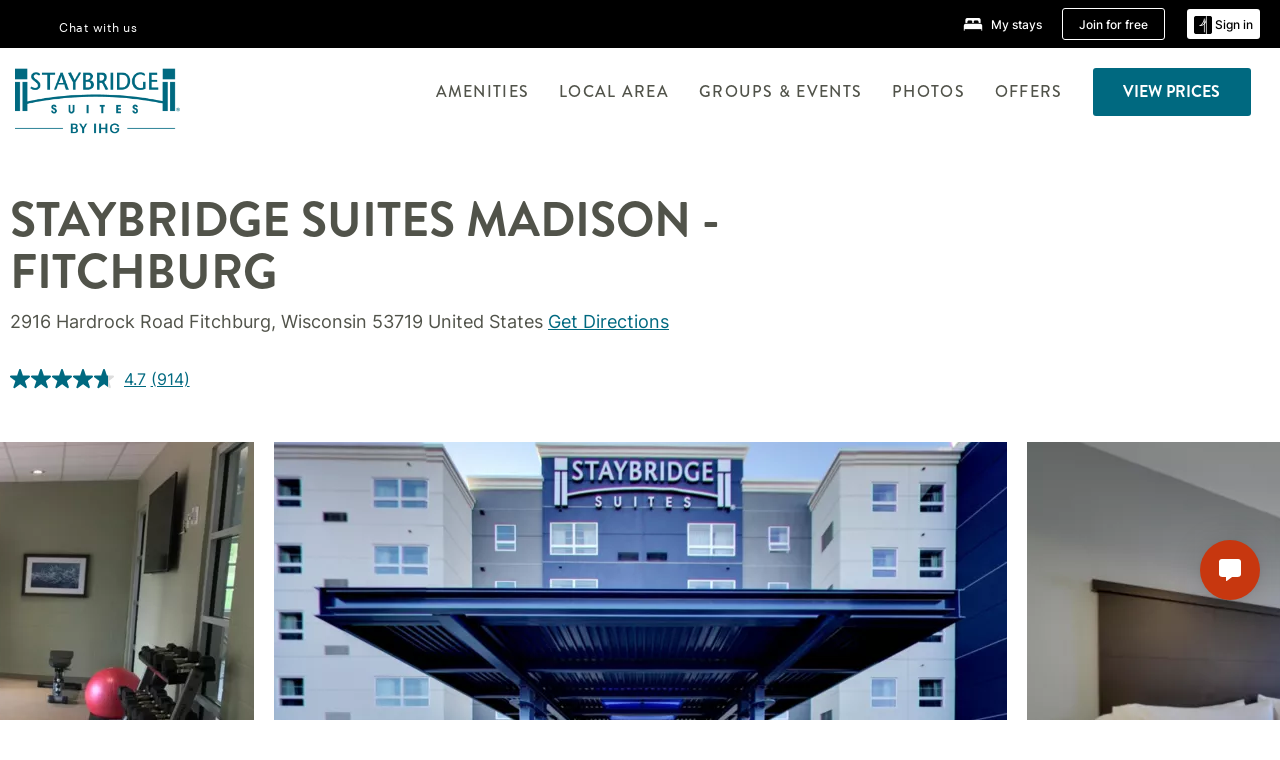

--- FILE ---
content_type: text/html; charset=UTF-8
request_url: https://www.ihg.com/staybridge/hotels/us/en/fitchburg/msnss/hoteldetail?fromRedirect=true&qSrt=sBR&qIta=99801505&icdv=99801505&qSlH=MSNSS&qGrpCd=HHR&setPMCookies=true&qSHBrC=SB&qDest=2916%20Hardrock%20Road,%20Fitchburg,%20WI,%20US&srb_u=1
body_size: 24655
content:

<!DOCTYPE HTML>
<html lang="en-US" dir="ltr">

    <head>
    <meta charset="UTF-8"/>
    <title>Extended Stay Hotel in Fitchburg | Staybridge Suites Madison - Fitchburg</title>
    <meta name="keywords" content="United States of America"/>
    <meta name="description" content="Official site of Staybridge Suites Madison - Fitchburg. Staybridge Suites offers free breakfast, free internet, social evening receptions, a fitness room, and 24/7 laundry."/>
    <meta name="template" content="sb-hd-home"/>
    <meta name="viewport" content="width=device-width, initial-scale=1"/>
    <script>var isPageServedFromAEM = true;</script>
	

    


 



    <meta charset="utf-8"><meta http-equiv="X-UA-Compatible" content="IE=edge,chrome=1"><meta name="viewport" content="width=device-width,initial-scale=1.0"><!--[if lte IE 9]><link rel="stylesheet" href="//www.ihg.com/etc/clientlibs/static/uhf/vendor.2026011402.css"><link rel="stylesheet" href="//www.ihg.com/etc/clientlibs/static/uhf/global.2026011402.css"><link rel="stylesheet" href="//www.ihg.com/etc/clientlibs/static/uhf/brands-only/staybridge/en_US.2026011402.css"><link rel="stylesheet" href="//www.ihg.com/etc/clientlibs/static/uhf/global/rtl/ie9.min.2026011402.css"><![endif]-->


<link rel="preconnect" href="//maxcdn.bootstrapcdn.com" crossorigin/>
<link rel="preconnect" href="https://digital.ihg.com" crossorigin/>
<link rel="preconnect" href="//apis.ihg.com"/>
<link rel="preconnect" href="//fonts.googleapis.com" crossorigin/>
<link rel="preconnect" href="//maps.googleapis.com" crossorigin/>
<link rel="preconnect" href="//maps.gstatic.com" crossorigin/>
<link rel="preconnect" href="//maps.google.com" crossorigin/>
<link rel="preconnect" href="//assets.adobedtm.com" crossorigin/>



    <link rel="shortcut icon" type="image/x-icon" href="https://digital.ihg.com/is/image/ihg/app-web-chiclet-staybridge?fmt=png-alpha"/>
    <link rel="apple-touch-icon" href="https://digital.ihg.com/is/image/ihg/app-web-chiclet-staybridge?fmt=png-alpha"/>

    
	<meta property="og:url" content="https://www.ihg.com/staybridge/hotels/us/en/fitchburg/msnss/hoteldetail"/>
	<meta property="og:type" content="website"/>
	<meta property="og:image" content="https://digital.ihg.com/is/image/ihg/staybridge-suites-fitchburg-5594423991-4x3"/>
	<meta property="og:title" content="Extended Stay Hotel in Fitchburg | Staybridge Suites Madison - Fitchburg"/>
	<meta property="og:description" content="Official site of Staybridge Suites Madison - Fitchburg. Staybridge Suites offers free breakfast, free internet, social evening receptions, a fitness room, and 24/7 laundry."/>
	<meta property="og:site_name" content="IHG"/>

	<meta name="twitter:card" content="summary_large_image"/>
	<meta name="twitter:site" content="@IHG"/>
	<meta name="twitter:title" content="Extended Stay Hotel in Fitchburg | Staybridge Suites Madison - Fitchburg"/>
	<meta name="twitter:description" content="Official site of Staybridge Suites Madison - Fitchburg. Staybridge Suites offers free breakfast, free internet, social evening receptions, a fitness room, and 24/7 laundry."/>
	<meta name="twitter:creator" content="@staybridge"/>
	<meta name="twitter:image:src" content="https://digital.ihg.com/is/image/ihg/staybridge-suites-fitchburg-5594423991-4x3"/>
	<meta name="twitter:domain" content="ihg.com"/>
    


    
    
        <meta name="apple-itunes-app" content="app-id=368217298"/>
    
    <meta name="format-detection" content="telephone=no"/>

    <link rel="canonical" href="https://www.ihg.com/staybridge/hotels/us/en/fitchburg/msnss/hoteldetail"/>


 


<!-- when authored links are not available we use default logic -->


    <link rel="alternate" hreflang="de" href="https://www.ihg.com/staybridge/hotels/de/de/fitchburg/msnss/hoteldetail" class="sl_norewrite"/>



    <link rel="alternate" hreflang="en-US" href="https://www.ihg.com/staybridge/hotels/us/en/fitchburg/msnss/hoteldetail" class="sl_norewrite"/>



    <link rel="alternate" hreflang="ru" href="https://www.ihg.com/staybridge/hotels/ru/ru/fitchburg/msnss/hoteldetail" class="sl_norewrite"/>



    <link rel="alternate" hreflang="ko" href="https://www.ihg.com/staybridge/hotels/kr/ko/fitchburg/msnss/hoteldetail" class="sl_norewrite"/>



    <link rel="alternate" hreflang="pt" href="https://www.ihg.com/staybridge/hotels/pt/pt/fitchburg/msnss/hoteldetail" class="sl_norewrite"/>



    <link rel="alternate" hreflang="zh-TW" href="https://www.ihg.com/staybridge/hotels/tw/zh/fitchburg/msnss/hoteldetail" class="sl_norewrite"/>



    <link rel="alternate" hreflang="pt-BR" href="https://www.ihg.com/staybridge/hotels/br/pt/fitchburg/msnss/hoteldetail" class="sl_norewrite"/>



    <link rel="alternate" hreflang="en" href="https://www.ihg.com/staybridge/hotels/us/en/fitchburg/msnss/hoteldetail" class="sl_norewrite"/>



    <link rel="alternate" hreflang="it" href="https://www.ihg.com/staybridge/hotels/it/it/fitchburg/msnss/hoteldetail" class="sl_norewrite"/>



    <link rel="alternate" hreflang="fr" href="https://www.ihg.com/staybridge/hotels/fr/fr/fitchburg/msnss/hoteldetail" class="sl_norewrite"/>



    <link rel="alternate" hreflang="es-mx" href="https://www.ihg.com/staybridge/hotels/us/es/fitchburg/msnss/hoteldetail" class="sl_norewrite"/>



    <link rel="alternate" hreflang="zh" href="https://www.ihg.com/staybridge/hotels/cn/zh/fitchburg/msnss/hoteldetail" class="sl_norewrite"/>



    <link rel="alternate" hreflang="es" href="https://www.ihg.com/staybridge/hotels/es/es/fitchburg/msnss/hoteldetail" class="sl_norewrite"/>



    <link rel="alternate" hreflang="ar" href="https://www.ihg.com/staybridge/hotels/ae/ar/fitchburg/msnss/hoteldetail" class="sl_norewrite"/>



    <link rel="alternate" hreflang="vi" href="https://www.ihg.com/staybridge/hotels/vn/vi/fitchburg/msnss/hoteldetail" class="sl_norewrite"/>



    <link rel="alternate" hreflang="th" href="https://www.ihg.com/staybridge/hotels/th/th/fitchburg/msnss/hoteldetail" class="sl_norewrite"/>



    <link rel="alternate" hreflang="ja" href="https://www.ihg.com/staybridge/hotels/jp/ja/fitchburg/msnss/hoteldetail" class="sl_norewrite"/>



    <link rel="alternate" hreflang="es-us" href="https://www.ihg.com/staybridge/hotels/us/es/fitchburg/msnss/hoteldetail" class="sl_norewrite"/>



    <link rel="alternate" hreflang="id" href="https://www.ihg.com/staybridge/hotels/id/in/fitchburg/msnss/hoteldetail" class="sl_norewrite"/>



    <link rel="alternate" hreflang="pl" href="https://www.ihg.com/staybridge/hotels/pl/pl/fitchburg/msnss/hoteldetail" class="sl_norewrite"/>



    <link rel="alternate" hreflang="en-GB" href="https://www.ihg.com/staybridge/hotels/gb/en/fitchburg/msnss/hoteldetail" class="sl_norewrite"/>



    <link rel="alternate" hreflang="tr" href="https://www.ihg.com/staybridge/hotels/tr/tr/fitchburg/msnss/hoteldetail" class="sl_norewrite"/>



    <link rel="alternate" hreflang="nl" href="https://www.ihg.com/staybridge/hotels/nl/nl/fitchburg/msnss/hoteldetail" class="sl_norewrite"/>




    



    <script type="text/javascript">
        var trackingJson =   {
              "akamaiCountryCode": null,
              "akamaiRegion": null,
              "akamaiSubRegion": null,
              "ihgSession": "",
              "subSection": "hotel-information",
              "pageidbrand": "sb_hoteldetail",
              "hotelCode" : "msnss",
              "categoryID": "sb_new/1/en",
              "siteCountry" : "us",
              "timeOfDayAttribute": null,
              "pcrNumber": null,
              "membershipStatus": null,
              "type": "hotel-information",
              "beFreeCookieCreationDate": null,
              "urlType": "",
              "loginType": "anonymous",
              "country": "1",
              "iata": "",
              "controllerName": "hoteldetail",
              "propertyCode" : "msnss",
              "envName": null,
              "siteLanguage" : "en",
              "brand": "sb_new",
              "language" : "en",
              "city" : "Fitchburg",
              "eID": null,
              "contentPage": null,
              "hotelCityStateCountryCode": "Fitchburg, Wisconsin, US",
              "hotelBrand4Digit" : "STAY",
              "hotelBrand" : "SB",
              "viewport": "large",
              "orientation": "landscape",
              "edwSellSource": "WEBWB",
              "isBot": "false",
              "jsonSource": "AEM",
              "siteEvent": "json_loaded",
              "pcrTravelType" : null,
              "reservation": {
                "propertyLat": "43.013514",
                "propertyLong": "-89.478408",
                "siteLocale": "en_US",
                "ambassadorMember": "false",
                "karmaMember":"false",
                "concurProfile": "false"
              }
          }
    </script>










    <!--
    This section only works for the pages having hotelcode i.e., hoteldetail,limited time features templates etc.. !-->
    

    
        
        
    <script type="application/ld+json" class="sl_norewrite" id="jsonLdScript">
     {
        "@context" : "https://schema.org",
        "@type" : "Hotel",
        "name" : "Staybridge Suites Madison - Fitchburg",
        "url" : "https://www.ihg.com/staybridge/hotels/us/en/fitchburg/msnss/hoteldetail",
        "logo" : "https://digital.ihg.com/is/image/ihg/jsonld_staybridge_logo",
        "image": "https://digital.ihg.com/is/image/ihg/staybridge-suites-fitchburg-5594423991-2x1",
        "telephone": "1-608-6165664",
        "email": "info@madisonstaybridge.com",
        "description": "Official site of Staybridge Suites Madison - Fitchburg. Staybridge Suites offers free breakfast, free internet, social evening receptions, a fitness room, and 24/7 laundry.",
        "address": {
            "@type": "PostalAddress",
            "streetAddress": "2916 Hardrock Road",
            "addressLocality": "Fitchburg",
            "addressRegion": "Wisconsin",
            "postalCode": "53719",
            "addressCountry": "United States"
        },
        "geo": {
            "@type": "GeoCoordinates",
            "latitude": "43.013514",
            "longitude": "-89.478408"
        },
         "checkinTime": "15:00",
         "checkoutTime": "11:00",
        "priceRange" : "$ - Best Price Guarantee When You Book Direct",
        "brand": {
            "@type" : "Brand",
            "name" : "Staybridge Suites",
            "logo" : "https://digital.ihg.com/is/image/ihg/jsonld_staybridge_logo",
            "url" : "https://www.ihg.com/staybridge",
            "sameAs" : ["https://www.facebook.com/staybridge","https://x.com/staybridge","https://instagram.com/staybridge","https://www.youtube.com/staybridge"]
        },
        "parentOrganization": {
            "@type": "Organization",
            "name": "IHG Hotels & Resorts"
        }
        ,
		"amenityFeature": [
			{
			"@type":"LocationFeatureSpecification",
			"name":"Pet Friendly",
			"value":"true",
			"description":"Pets welcome with amenities"
			},
			{
			"@type":"LocationFeatureSpecification",
			"name":"Fitness Center",
			"value":"true",
			"description":"On-site gym for guest workouts"
			},
			{
			"@type":"LocationFeatureSpecification",
			"name":"Kitchenette",
			"value":"true",
			"description":"Small in-room kitchen area"
			},
			{
			"@type":"LocationFeatureSpecification",
			"name":"Full Kitchen",
			"value":"true"
			},
			{
			"@type":"LocationFeatureSpecification",
			"name":"On-site Parking",
			"value":"true",
			"description":"On-property parking available"
			},
			{
			"@type":"LocationFeatureSpecification",
			"name":"Smoke-free Hotel",
			"value":"true",
			"description":"Smoke-free property"
			},
			{
			"@type":"LocationFeatureSpecification",
			"name":"Wi-fi",
			"value":"true",
			"description":"Free high-speed wireless internet"
			},
			{
			"@type":"LocationFeatureSpecification",
			"name":"Cashless Hotel",
			"value":"true",
			"description":"Property accepts cashless payments only"
			},
			{
			"@type":"LocationFeatureSpecification",
			"name":"Free breakfast",
			"value":"true"
			}
		]
     }
    </script>
    <script>
        const aggregateRating = {
            "@type": "AggregateRating",
            "ratingValue": "4.7",
            "bestRating": "5.0",
            "ratingCount": "913"
        };
        const aggregateValue = 913;
        const jsonLdScript = document.getElementById('jsonLdScript');
 		const currentJson = JSON.parse(jsonLdScript.textContent);
        if (aggregateValue !== undefined && aggregateValue !== null && aggregateValue > 0) {
   			currentJson.aggregateRating = aggregateRating;
 		}
        jsonLdScript.textContent = JSON.stringify(currentJson, null, 2);
    </script>


    



    
    
        
    

    
        

    







    <link rel="stylesheet" type="text/css" href="https://www.ihg.com/etc/clientlibs/static/uhf/brands/staybridge/us/en/uhf.min.2026011402.css" class="sl_norewrite"/>
    
        
    
<link rel="stylesheet" href="/etc.clientlibs/ihg-kernel/clientlibs/clientlib-base.min.202601140001.css" type="text/css">
<link rel="stylesheet" href="/etc.clientlibs/ihg-kernel/clientlibs/clientlib-staybridge.min.202601140001.css" type="text/css">
<link rel="stylesheet" href="/etc.clientlibs/ihg-kernel/clientlibs/clientlib-staybridge/hotel.min.202601140001.css" type="text/css">



    
    
        
    
<script src="/etc.clientlibs/ihg-kernel/clientlibs/clientlib-initial.min.202601140001.js"></script>



    


    

    

    

    






    
     
    

    

    
        
            <script src="https://assets.adobedtm.com/da3424fdbc19/cba4236ebe4a/launch-dccf471f969b.min.js"></script>
        
    
    

    
</head> 

  <body class="page basicpage ">
	
	  
		


<div>
    <div class="skip-content">
	<a href="#maincontent" class="skip-link">Skip To main content</a>
</div>
    
    
    
        
    
    
        <header id="uhf_headerWrapper" class="uhf_headerFooter sl_norewrite"><div class="uhf_header_utility_bar"><div id="svgSprites" style="display: none;">
    <svg xmls="http://www.w3.org/2000/svg" xmls:xlink="http://www.w3.org/1999/xlink" /></div>
<!-- Regent specific labels for Wallet form -->
<!-- (empty currentStyle.travelAdvisoryLink ) && -->
<input id="UHF_country" type="hidden" value="us">
		<input id="UHF_language" type="hidden" value="en">
		<input id="UHF_brand" type="hidden" value="sb">

		<div class="darkenContent"></div>
		<div id="sessionTimeoutCounter" class="sessionWillExpire notificationBar">
			<div class="container">
				<div class="row">
					<div class="sessionWillExpireCol col-xs-12">
						<span class="sessionWillExpireText">
							<i class="expireWarningIcon fa fa-exclamation-triangle"></i>
							Your session will expire in <span id="numMinutesLeft" class="minutes bold">5</span> <span id="minutesText">minutes</span>, <span id="numSecondsLeft" class="seconds bold">0</span> <span id="secondsText">seconds</span>, due to inactivity.</span>
						<a id="staySignedInLink" class="sessionWillExpireLink" href="javascript:void(0);">Stay Logged In</a>
					</div>
				</div>
			</div>
		</div>
		
		<div id="uhf_countryLanguagePushDown" hidden="true">
			<div id="uhf_countryLanguagePushDownContainer" class="container">
				<span data-uhf-clp="description">You're currently viewing this site in a different language. Would you like this to make your default language? </span>
				<span class="buttonContainer">
                    <button id="uhf_countryLanguagePushDown_yes" data-uhf-clp="pdYes" value="Yes">YES</button>
                    <button id="uhf_langNotSupported_yes" data-uhf-clp="pdYes" value="Yes" hidden="true">YES</button>
                    <button id="uhf_countryLanguagePushDown_no" data-uhf-clp="pdNo" value="No">NO</button>
                </span>
				<div class="subText" data-uhf-clp="subDescription">You can change your country and language settings in the future by using the selector at the top of the page.</div>
				<button id="uhf_countryLanguagePushDownClose" value="No"><i class="fa fa-times buttonClose"></i></button>
			</div>
		</div>

        <!-- UHF : START of Utility bar markup -->
			<div class="utilityNavWrapper visible-sm visible-md visible-lg">
			<div class="utilityNavContainer container">
				<div class="row">
					<div class="col-md-12 clearfix">
						<nav class="utilityNav">
							<ul class="utilityNav-list u-list clearfix">
								<li class="utilityNav-list-item u-list-item">
									<a class="utilityNav-link u-link nav-middle resDirectIcon-link" data-uhf-hook="resDirectNumber" data-uhf-hook-two="mobileResDirectLink" data-uhftrigger="nothing" data-no-replace="content" href="tel:18778343613" aria-label="Call staybridge"><i class="fa fa-phone" style="font-size: 1.3em; vertical-align: middle; padding-right: .3em;"></i></a><span class="utilityNav-link u-link nav-middle resDirectNum-link" data-uhf-hook="resDirectNumber"></span>
								</li>
								<li class="utilityNav-list-item u-list-item">
								<a class="utilityNav-link u-link nav-middle uhfpopup" rel="nofollow" href="javascript:void(0);" title="Chat with us" aria-label="Chat with us" data-slnm-ihg="NeedHelpHeaderLinkSID">Chat with us</a>
									</li>
								<!--<li class="utilityNav-list-item u-list-item">
                                    <a class="utilityNav-link u-link nav-middle " href="https://www.ihg.com/hotels/us/en/global/customer_care/travel_advisory" title="Travel Advisory" aria-label="Travel Advisory" target="blank">Travel Advisory</a>
								</li>-->

								<li class="utilityNav-resDir-item utilityNav-list-item u-list-item" data-uhf-hook="resDirectMessage" hidden="true">
									<span class="utilityNav-message utilityNav-link u-link nav-middle">Costs 13p per minute + phone company's access charge</span>
									<a href="javascript:void(0);" class="tooltipQuestion hasBlankPopover utilityNav-link nav-middle" tabindex="0" data-content="Calls to 0871 numbers, when dialed from the UK, cost 13p per minute. Standard network rates apply. Calls from mobiles will be higher." data-toggle="popover" data-placement="auto" data-trigger="focus" data-animation="true"><i class="fa fa-question-circle"></i></a>      						          						
								</li>
							</ul>
						</nav>
						<div class="logIn">
							<div class="utilityNav-list-item u-list-item">
								<a class="utilityNav-link language u-link nav-middle " id="uhfCountryLanguageLink" data-toggle="popover" data-placement="bottom" data-trigger="click" href="javascript:void(0);" aria-label="Select country and language">
									<div class="language-icon nav-middle" alt="language-icon"></div>
									<span class="language-text nav-middle"></span>
									<i class="fa fa-angle-down nav-middle"></i>
								</a>
							</div>
							<div class="utilityNav-list-item u-list-item my-stay">
									<a class="utilityNav-link my-stay-link nav-middle " href="https://www.ihg.com/hotels/us/en/stay-mgmt/ManageYourStay" data-original-title="" title="My stays" aria-label="My stays" style="display: block;">
										<img class="my-stays-icon nav-middle" alt="" src="https://digital.ihg.com/is/image/ihg/Stays?fmt=png-alpha"><span class="my-stays-text nav-middle">My stays</span>
									</a>
								</div>								
							<div class="logIn-anonymous logIn-State">
                        	    <a class="logIn-link login-join" href="https://www.ihg.com/rewardsclub/us/en/join" data-uhf-hook="joinRewardsClub" title="Join for free" aria-label="Join for free"><span>Join for free</span></a>
                                <a class="logIn-link login-signin" data-uhf-si="hub" data-uhf-hook="signInToggle" href="javascript:void(0);" data-slnm-ihg="SignInAnonymous" title="Sign in" aria-label="Sign in">
                                <div class="login-signin-icon"></div>
								<span>Sign in</span></a>
                            </div>
                            <div class="logIn-implicit logIn-State">
                                <a class="logIn-link login-join" href="https://www.ihg.com/rewardsclub/us/en/join" title="Join for free" aria-label="Join for free"><span>Join for free</span></a>
                                <a class="logIn-link logIn-block login-signin" data-uhf-hook="signInToggle" href="javascript:void(0);" aria-label="Sign in">
                                <div class="login-signin-icon"></div>
                                <span>Sign in</span>				
                                	<div style="display: none;"><span data-slnm-ihg = "SignInImplicit">Sign in</span></div>
                                    <div style="display: none;"><span class="user-first-name" data-slnm-ihg = "UserFirstNameImplicit">user first name</span></div>
                                </a>
                            </div>
                            <div class="logIn-explicit logIn-State">
                            	<a class="logIn-link logOut login-signout" data-uhf-rememberme="cookie" href="javascript:void(0);" data-slnm-ihg="SignOut" aria-label="Sign out">Sign out</a>
                                <a class="logIn-link logIn-block login-signin" href="https://www.ihg.com/rewardsclub/us/en/account-mgmt/home">
									<div class="login-signin-icon"></div>                                    
                                    <div><span class="user-first-name" data-slnm-ihg = "UserFirstNameExplicit" >user first name</span></div>
									<span>· </span>                                    
                                    <div class="user-points-text"><span class="user-points" data-slnm-ihg = "UserPointsExplicit">user points</span> pts</div>
                                </a>                                
                            </div>
                            <!--/
							<a class="logIn-link logIn-link-logo" data-uhf-hook="walletToggle" href="javascript:void(0);" aria-label="IHG One Rewards">
							    <svg role="img" class="logIn-logo rewardsClubLogo">
                                    <use xlink:href="#svgsprite-logos-onerewards-en">
                                        <title id="title-logos-onerewards">IHG One Rewards</title>
                                        <desc id="desc-logos-onerewards">IHG One Rewards</desc>
                                    </use>
                                </svg>
                            </a>/-->
						</div>
					</div>
				</div>
			</div>
		</div>

 		<!-- UHF : moved hamburger menu to brand nav jsp from here -->
      </div>
<div id="sessionTimeoutCounter" class="error_message sessionWillExpire notificationBar" style="display: none !important">
	<div class="container">
		<div class="row">
			<div class="errorSessiontTimeOut sessionWillExpireCol col-xs-12">
				<span class="sessionWillExpireText">
				<i class="expireWarningIcon fa fa-exclamation-triangle"></i>
				Your session has expired. Please <span data-uhf-hook='signInToggle'> <a href='javascript:void(0);'>sign in </a> </span> to your profile</div>
		</div>
	</div>
</div>

<div class="login_modal_background">
</div>
<div class="login_modal">
    <div class="login_modal_container" style="display:none">
        <div class="login_modal_content">
            <div class="login_modal_header">
               <button class="login_modal_close" aria-label="Close"></button>
            </div>
            <div id="gigyaLoginModalScreen" class="login_modal_body" data-gigya-global-key="4_jpzahMO4CBnl9Elopzfr0A" role="dialog" aria-label="Sign In">
            </div>
        </div>
    </div>
</div>        <!-- UHF : START of Brand navigation bar markup -->
<!-- START : Only UBE Brand Nav -->                         
                  <!-- UHF : START of Hamburger menu -->
<div data-uhf-brandname="staybridge" class="mobileNavManuWrapper hidden-sm hidden-md hidden-lg hidden-xl wrapper-UBE bn-staybridge">
	<div class="mobileNavMenuContainer container">
		<div class="row">
			<div class="brandLogo">
			
					<a class="brandLogo-link" href="https://www.ihg.com/staybridge/hotels/us/en/reservation" title="Staybridge Suites">
									<img class="brandLogo-image" alt="Staybridge Suites" src="//digital.ihg.com/is/image/ihg/staybridge-logo-english?fmt=png-alpha"/>
								</a>													
							</div>
				<div class="mobileNav ">
					<a class="mobileNav-link menuCTA" href="javascript:void(0);">
						<img class="fa fa-bars fa-2x" src="//digital.ihg.com//is/image/ihg/xsvp-hamburger-nav-white?fmt=png-alpha" alt="Menu" style="width:20px"/>
					</a>
				</div>
				<div class="logIn login-mobile-staybridge logIn-mobile hotel-detail">
	                <!--/*
	                        <a class="logIn-link logIn-link-logo" data-uhf-hook="walletToggle" href="javascript:void(0);">
								<svg class="logIn-logo rewardsClubLogo">
                                             <image href="https://digital.ihg.com/is/content/ihg/logos-onerewards" class="logIn-logo rewardsClubLogo">
                                                 <title id="title-logos-onerewards">IHG One Rewards</title>
                                                 <desc id="desc-logos-onerewards">IHG One Rewards</desc>
                                             </image>
                                        </svg>
									</a>
	                        */-->
	                        <div class="logIn-anonymous logIn-State">
	                            <a class="logIn-link logIn-link-signIn" data-uhf-si="not6c" data-uhf-hook="signInToggle" href="javascript:void(0);" data-slnm-ihg="SignInAnonymousUbe" title="Sign in / Join for free"><div class="login-signin-mobile-icon"></div>Sign in / Join for free</a>
								<!-- <span class="logIn-slash-symbol">/</span>
								<a class="logIn-link logIn-link-join" href="https://www.ihg.com/rewardsclub/us/en/join" title="Join">Join</a> -->
	                        </div>
	                        <div class="logIn-State logIn-implicit">
	                        	<a class="logIn-link logIn-link-signIn" data-uhf-hook="signInToggle" href="javascript:void(0);" data-slnm-ihg="SignInImplicitUbe" title="Sign in / Join for free"><div class="login-signin-mobile-icon"></div>Sign in / Join for free</a>
								<!-- <span class="logIn-slash-symbol">/</span>
								<a class="logIn-link logIn-link-join" href="https://www.ihg.com/rewardsclub/us/en/join" title="Join">Join</a> -->
	                        </div>	                        
							<div class="logIn-explicit logIn-State">
	                            <a class="logIn-link logIn-block" href="https://www.ihg.com/rewardsclub/us/en/account-mgmt/home">
	                                <div class="first-name-container"><span class="login-signin-mobile-icon"></span><span class="user-first-name" data-slnm-ihg = "UserFirstNameExplicitXsvpUbe" >user first name</span></div>
	                                <div style="display: none;"><span class="user-points" data-slnm-ihg = "UserPointsExplicitXsvpUbe">user points</span> pts</div>
	                            </a>
	                        </div>
	                    </div>
				<div class="mobileNav ">
					<a class="mobileNav-link mobileResDirectNumber" href="tel:18778343613" data-uhf-hook="resDirectNumber" data-uhf-hook-two="mobileResDirectLink" data-uhftrigger="0871Disc" data-no-replace="content"></a>
				</div>
	</div>
	<div class="row">
		<div class="mobileNavListBase hidden-sm hidden-md hidden-lg hidden-xl clearfix">
			<div class="mobileNavContainer">
			<div class="mobileNavInner mobileNav-hidden">
			<div class="mobileNavMenu">
			<!-- START : Hamburger : Mobile Brand nav menu -->
				<ul class="mobileNavMenu-list list-unstyled">
					<li class="mobileNavHeading">
                        <a class="mobileNavLink" href="javascript:void(0);">STAYBRIDGE SUITES HOME</a>
                        <ul class="mobileNavMenu-subList list-unstyled uhfmobilebrandnav">
                            </ul>
					</li>
					<!-- END : Hamburger : Mobile Brand nav menu -->
					<!-- START : Hamburger : Mobile Hotel Details nav menu -->
						<li class="mobileNavHeading hotelDetail">
								<a class="mobileNavLink" href="javascript:void(0);">STAYBRIDGE HOTEL DETAILS</a>
								
								<ul class="mobileNavMenu-subList list-unstyled uhfmobilebrandnav">
									<li class="mobileNavMenu-list-item">
													<a class="mobileNavLink site-int-link" href="https://www.ihg.com/staybridge/hotels/us/en/fitchburg/msnss/hoteldetail/hotel-room-rates">HOTEL SUITES</a>
												</li>
											<li class="mobileNavMenu-list-item">
													<a class="mobileNavLink site-int-link" href="https://www.ihg.com/staybridge/hotels/us/en/fitchburg/msnss/hoteldetail/amenities">HOTEL FEATURES</a>
												</li>
											<li class="mobileNavMenu-list-item">
													<a class="mobileNavLink site-int-link" href="https://www.ihg.com/staybridge/hotels/us/en/fitchburg/msnss/hoteldetail/hotel-packages">OFFERS</a>
												</li>
											<li class="mobileNavMenu-list-item">
													<a class="mobileNavLink site-int-link" href="https://www.ihg.com/staybridge/hotels/us/en/fitchburg/msnss/hoteldetail/local-guide-whats-nearby">LOCAL GUIDE</a>
												</li>
											</ul>
							</li>
						<!-- END : Hamburger : Mobile Hotel Details nav menu -->			
				</ul>							
				<ul class="mobileNavMenu-list list-unstyled">
					<li>
						<ul class="mobileNavMenu-subList list-unstyled uhftravel-cc">
							<li class="mobileNavMenu-list-item">
		                                 <a class="mobileNavLink site-int-link rc signIn" data-uhf-si="not6c" data-uhf-hook="walletToggle" href="javascript:void(0);">Sign in</a>
										 <!-- <a class="mobileNavLink site-int-link rc join" data-uhf-hook="walletToggle" href="https://www.ihg.com/rewardsclub/us/en/join" title="Join">Join</a>		                                  -->
		                            </li>
		                            <li class="mobileNavMenu-list-item">
                                         <a class="mobileNavLink site-int-link rc join" data-uhf-si="not6c" data-uhf-hook="walletToggle" href="https://www.ihg.com/rewardsclub/us/en/join">Join for free</a>
                                    </li>
		                            <li class="mobileNavMenu-list-item">
			                                  <a class="mobileNavLink site-int-link rc myAccount" data-uhf-hook="walletToggle" href="javascript:void(0)">My Account</a>
			                             </li>
		                             <li class="mobileNavMenu-list-item">
								<a class="mobileNavLink" href="https://www.ihg.com/hotels/us/en/stay-mgmt/ManageYourStay" title="My stays">My stays</a>
							</li>							
							<li class="mobileNavMenu-list-item">
								<a class="mobileNavLink uhfpopup" href="javascript:void(0);" title="Chat with us" data-slnm-ihg="NeedHelpHamburguerLinkSID">Chat with us</a>
							</li>
							<!--
							<li class="mobileNavMenu-list-item">
								<a class="mobileNavLink" href="https://www.ihg.com/hotels/us/en/global/customer_care/travel_advisory" title="Travel Advisory">Travel Advisory</a>
							</li>-->											
							<li class="mobileNavMenu-list-item">
								<a class="mobileNavLink" href="https://www.ihg.com/staybridge/hotels/us/en/stay-mgmt/ManageYourStay" title="Manage Reservations">Manage Reservations</a>
							</li>
                            <li class="mobileNavMenu-list-item">
                                    <a class="mobileNavLink" href="#" id="feedbackQs" target="_blank">Feedback</a>
                                </li>
                            <li class="mobileNavMenu-list-item">
	                             	<a class="mobileNavLink site-int-link rc signOut" data-uhf-hook="walletToggle" href="#">Sign out</a>
	                         </li>
						</ul>						
						
					</li>
				</ul>
			</div>
			<div class="mobileNavCL">
				<a class="language " id="uhfCountryLanguageMobileLink" href="javascript:void(0);"><span class="language-icon" alt="language-icon"></span><span class="language-text"></span> <i class="fa fa-angle-down"></i></a>
                         <div id="uhfCountryLanguageMobileContainer" class="">
                     <!-- UHF country/language markup -->
                             <div id="uhfLocale">
                                 <div id="uhfLocaleSelection">
                                     <form id="uhfLocaleSelectionForm" method="post" action="">
                                         <div id="uhfCountrySelectionContainer">
                                             <label for="uhfCountrySelection">Country / Region</label>
                                             <select id="uhfCountrySelection"></select>
                                         </div>
                                         <div id="uhfLanguagesSelectionContainer">
                                             <label for="uhfLanguageSelection">language</label>
                                             <select id="uhfLanguageSelection"></select>
                                         </div>
                                         <a href="javascript:void(0);" id="uhfCountryLanguageCTA" aria-label="Buttons for Save and Close of language selection pop-up" tabindex="-1">
                                             <button type="button" class="buttonSave" role="button" aria-label="Save Language Selection Change">save</button>
                                             <i class="fa fa-times" role="button" aria-label="Close Language Selection" tabindex="0"></i>
                                         </a>
                                     </form>
                                     <div id="uhfCountryLanguageImageContainer"></div>
                                 </div>
                             </div>
                     <!--  end of country language  -->
                          </div>
				</div>
				</div>
				</div>
			</div>
		</div>
	</div>
</div>
<!-- UHF : END of Hamburger menu -->


<!-- START of desktop hotel details nav -->
		<div class="brandLogoNavWrapper visible-sm visible-md visible-lg uhf-walletPushOver primary-nav wrapper-UBE" id="primary-nav">
			<div class="brandLogoNavContainer container">
				<div class="row">
					<div class="col-md-12 clearfix">
						<div class="brandLogo">
							<a class="brandLogo-link" href="https://www.ihg.com/staybridge/hotels/us/en/reservation" title="Staybridge Suites">
											<img class="brandLogo-image" alt="Staybridge Suites" src="//digital.ihg.com/is/image/ihg/staybridge-logo-english?fmt=png-alpha"/>
										</a>																							
									</div>
						<div class="brandNavContainer visible-sm visible-md visible-lg">
							<nav class="brandNav">
								<ul class="brandNav-list u-list clearfix">
									<li class="brandNav-list-item u-list-item">				                                 
													<a class="brandNav-link u-link site-int-link" href="https://www.ihg.com/staybridge/hotels/us/en/fitchburg/msnss/hoteldetail/hotel-room-rates">HOTEL SUITES</a>
												</li>
											<li class="brandNav-list-item u-list-item">				                                 
													<a class="brandNav-link u-link site-int-link" href="https://www.ihg.com/staybridge/hotels/us/en/fitchburg/msnss/hoteldetail/amenities">HOTEL FEATURES</a>
												</li>
											<li class="brandNav-list-item u-list-item">				                                 
													<a class="brandNav-link u-link site-int-link" href="https://www.ihg.com/staybridge/hotels/us/en/fitchburg/msnss/hoteldetail/hotel-packages">OFFERS</a>
												</li>
											<li class="brandNav-list-item u-list-item">				                                 
													<a class="brandNav-link u-link site-int-link" href="https://www.ihg.com/staybridge/hotels/us/en/fitchburg/msnss/hoteldetail/local-guide-whats-nearby">LOCAL GUIDE</a>
												</li>
											</ul>
								<a class="booknow" href="#"><span>BOOK NOW</span></a>
								</nav>
						</div>
					</div>
				</div>
			</div>
		</div>
		<!-- UHF : END of desktop hotel details nav -->
	<!-- END : Only UBE Brand Nav -->
               <!-- UHF : END of Brand navigation bar markup --></header><div id="applicationWrapper" class="uhf-walletPushOver">
    
    


    

    

    

    

    
    <input type="hidden" id="guestapi-url" value="/guestapi/v1" name="guestapi"/>
    <input type="hidden" id="brand-name" value="staybridge" name="brandname"/>
    <input type="hidden" id="host-name" value="" name="host-name"/>

    <input type="hidden" id="locale" value="en_US" name="locale"/>
    <input type="hidden" id="brandcode" value="sb" name="brandcode"/>

    <input type="hidden" id="country-code" value="us" name="country"/>
    <input type="hidden" id="language-code" value="en_US" name="language-code"/>
    <input type="hidden" id="localeZone" value="EST" name="localeZone"/>

    <input type="hidden" id="rewardsclub" value="rewardsclub" name="rewardsclub"/>
    <input type="hidden" id="hotelCode" value="msnss" name="hotelCode"/>
    <input type="hidden" id="rewards" value="rewards" name="rewards"/>
    <input type="hidden" id="wallet-tpiurl" value="https://www.ihg.com" name="tpiurl"/>
    <input type="hidden" id="wallet-guestinfo" value="/gs-json/ssoWalletInfo" name="wallet-guestinfo"/>
    <input type="hidden" id="wallet-activities" value="/gs-json/walletActivities" name="wallet-activities"/>
    <input type="hidden" id="wallet-signout" value="/gs-json/sso/signOut?rememberMe=" name="wallet-signout"/>
    <input type="hidden" id="wallet-rewardsclub" value="https://www.ihg.com" name="wallet-rewardsclub"/>


	<input type="hidden" id="hotelcountrycode" value="US" name="hotelcountrycode"/>




    <div class="root responsivegrid">


<div class="aem-Grid aem-Grid--12 aem-Grid--default--12 ">
    
    <div class="responsivegrid aem-GridColumn aem-GridColumn--default--12">


<div class="aem-Grid aem-Grid--12 aem-Grid--default--12 ">
    
    <div class="experiencefragment aem-GridColumn aem-GridColumn--default--12">
<div class="cmp-experiencefragment" id="staybridge-header">
<div class="xf-content-height">
    


<div class="aem-Grid aem-Grid--12 aem-Grid--default--12 ">
    
    <div class="responsivegrid aem-GridColumn aem-GridColumn--default--12">


<div class="aem-Grid aem-Grid--12 aem-Grid--default--12 ">
    
    <div class="responsivegrid aem-GridColumn aem-GridColumn--default--12">


<div class="aem-Grid aem-Grid--12 aem-Grid--default--12 ">
    
    <div class="container responsivegrid aem-GridColumn aem-GridColumn--default--12">
    <span class="noffers" data-error-keyword1="No offers are available at the moment." data-error-keyword2="Check back with us soon!" data-alert="https://digital.ihg.com/is/content/ihg/icon-outline-alert">
    </span>
    
    
    
    <div id="xf-primary-nav" class="cmp-container ">
        
        
        <div class="image"><div data-cmp-is="image" class="cmp-image" itemscope itemtype="https://schema.org/ImageObject">
    
    

    
        <a class="cmp-image__link" href="//www.ihg.com/staybridge/hotels/us/en/fitchburg/msnss/hoteldetail" target="_self">
            <picture class="cmp-image__image">
                
                
                    <source media="(max-width:991px)" srcset="https://digital.ihg.com/is/image/ihg/staybridge-logo-english?fmt=png-alpha" alt="logo"/></source>
                    <img loading="lazy" src="https://digital.ihg.com/is/image/ihg/staybridge-logo-english?fmt=png-alpha" alt="logo"/>
                
            </picture>
        </a>
        
        
    
</div>
</div>
<div class="navigation">





    <nav class="cmp-navigation" role="navigation" itemscope itemtype="http://schema.org/SiteNavigationElement" aria-label="IHG Header Navigation">
    <ul class="cmp-navigation__group" aria-label="IHG Header navigation">
        
            
    <li class="cmp-navigation__item cmp-navigation__item--level-0">
        
    <a href="//www.ihg.com/staybridge/hotels/us/en/fitchburg/msnss/hoteldetail/amenities" title="Amenities" class="cmp-navigation__item-link">Amenities</a>

        
    </li>

        
            
    <li class="cmp-navigation__item cmp-navigation__item--level-0">
        
    <a href="//www.ihg.com/staybridge/hotels/us/en/fitchburg/msnss/hoteldetail/local-area-guide" title="Local Area" class="cmp-navigation__item-link">Local Area</a>

        
    </li>

        
            
    <li class="cmp-navigation__item cmp-navigation__item--level-0">
        
    <a href="//www.ihg.com/staybridge/hotels/us/en/fitchburg/msnss/hoteldetail/meetings-events" title="Groups &amp; Events" class="cmp-navigation__item-link">Groups &amp; Events</a>

        
    </li>

        
            
    <li class="cmp-navigation__item cmp-navigation__item--level-0">
        
    <a href="//www.ihg.com/staybridge/hotels/us/en/fitchburg/msnss/hoteldetail/gallery" title="Photos" class="cmp-navigation__item-link">Photos</a>

        
    </li>

        
            
    <li class="cmp-navigation__item cmp-navigation__item--level-0">
        
    <a href="//www.ihg.com/staybridge/hotels/us/en/fitchburg/msnss/hoteldetail/hotel-offers" title="Offers" class="cmp-navigation__item-link">Offers</a>

        
    </li>

        
        
    </ul>
</nav>





    

</div>
<div class="calltoaction button cmp-button--primary-teal">
    



	
        <div class="cmp-button-wrapper nav-booknowbutton" data-component-xfbooknow="true">
            
            
            <a class="cmp-button" href="javascript:void(0);" target="_self" aria-label="View Prices">
                <img class="convert-to-svg" src="https://digital.ihg.com/is/content/ihg/ruby-highlight-button-flexible?fmt=svg" alt="Button Image" hidden/>
                <span class="cmp-button__text">View Prices</span>
            </a>
        </div>
	

</div>

        
    </div>
    
    <style>
		#xf-primary-nav. > :nth-child(2){
	    left:0px;
	    top:0px;
	    right:0px;
	    bottom:0px;
		}
	</style>


</div>

    
</div>
</div>

    
</div>
</div>

    
</div>

</div></div>
    
    

</div>
<div class="specialannouncements aem-GridColumn aem-GridColumn--default--12"><div class="cmp-specialannouncements hidden">
  <div class="cmp-specialannouncements__title">Important Announcements</div>
  <script type="application/json">
    
  </script>
  <div class="important-update">
    
  </div>
</div>

    

</div>

    
</div>
</div>
<div class="responsivegrid aem-GridColumn aem-GridColumn--default--12">


<div class="aem-Grid aem-Grid--12 aem-Grid--default--12 ">
    
    <div class="experiencefragment aem-GridColumn aem-GridColumn--default--12">
<div class="cmp-experiencefragment">
<div class="xf-content-height">
    


<div class="aem-Grid aem-Grid--12 aem-Grid--default--12 ">
    
    <div class="responsivegrid aem-GridColumn aem-GridColumn--default--12">


<div class="aem-Grid aem-Grid--12 aem-Grid--tablet--12 aem-Grid--default--12 ">
    
    <div class="spacer spacing-medium no-spacer-in-svp aem-GridColumn aem-GridColumn--default--12"><div class="cmp-spacer"></div>

    

</div>
<div class="container responsivegrid cmp-container--max-width-medium aem-GridColumn--tablet--10 aem-GridColumn--tablet--none aem-GridColumn aem-GridColumn--default--12 aem-GridColumn--offset--tablet--1">
    <span class="noffers" data-error-keyword1="No offers are available at the moment." data-error-keyword2="Check back with us soon!" data-alert="https://digital.ihg.com/is/content/ihg/icon-outline-alert">
    </span>
    
    <div id="uuid507033052" class="cmp-container ">
        
        


<div class="aem-Grid aem-Grid--12 aem-Grid--tablet--10 aem-Grid--default--12 aem-Grid--phone--12 ">
    
    <div class="title cmp-title--primary--font aem-GridColumn--default--none aem-GridColumn--phone--none aem-GridColumn--default--9 aem-GridColumn--phone--10 aem-GridColumn aem-GridColumn--tablet--9 aem-GridColumn--offset--phone--1 aem-GridColumn--offset--default--0"><h1 class="cmp-title cmp-title--default">
    
    <span class="cmp-title__text cmp-component-alignment">Staybridge Suites Madison - Fitchburg</span>
</h1>

    

</div>
<div class="rte text aem-GridColumn--tablet--10 aem-GridColumn--default--none aem-GridColumn--phone--none aem-GridColumn--phone--10 aem-GridColumn aem-GridColumn--offset--phone--1 aem-GridColumn--default--12 aem-GridColumn--offset--default--0"><div class="cmp-text" data-read-less="Read Less" data-read-more="Read More" data-component-char-limit="false">
    <p>2916 Hardrock Road Fitchburg, Wisconsin 53719 United States <u><a  itemprop="map" href="https://maps.google.com/?ll=43.013514,-89.478408" target="_blank" >Get Directions</a></u></p>

</div>

    

</div>
<div class="spacer spacing-medium aem-GridColumn--tablet--10 aem-GridColumn aem-GridColumn--default--12"><div class="cmp-spacer"></div>

    

</div>
<div class="guest-reviews aem-GridColumn--tablet--10 aem-GridColumn--phone--none aem-GridColumn--phone--10 aem-GridColumn aem-GridColumn--offset--phone--1 aem-GridColumn--default--12"><div class="guest-reviews">
    <script async src="https://apps.bazaarvoice.com/deployments/intercontinental/staybridge/production/en_US/bv.js"></script>
    <div data-bv-show="rating_summary" data-bv-product-id="MSNSS" data-ihg-brandname="staybridge"></div>
    <script>
        window.bvCallback = function(BV) {
           BV.swat_reviews.on('show', function() {
               let currentUrl = window.location.href;
               let reviewPageUrl = currentUrl.includes("/hotel-reviews") ? "" : currentUrl.replace("/hoteldetail","/hoteldetail/hotel-reviews")
               if(reviewPageUrl!=""){
                    window.location.href = reviewPageUrl;
               }
           });
        };
    </script>
</div>

    

</div>
<div class="spacer spacing-medium aem-GridColumn--tablet--10 aem-GridColumn--phone--none aem-GridColumn--default--hide aem-GridColumn--phone--12 aem-GridColumn aem-GridColumn--default--12 aem-GridColumn--offset--phone--0 aem-GridColumn--offset--default--0"><div class="cmp-spacer"></div>

    

</div>
<div class="spacer spacing-small aem-GridColumn--tablet--10 aem-GridColumn aem-GridColumn--default--12"><div class="cmp-spacer"></div>

    

</div>
<div class="spacer spacing-medium aem-GridColumn--phone--hide aem-GridColumn--tablet--10 aem-GridColumn--phone--12 aem-GridColumn aem-GridColumn--default--12 aem-GridColumn--offset--phone--0"><div class="cmp-spacer"></div>

    

</div>

    
</div>

    </div>
    <style>
		#uuid507033052. > .aem-Grid > :nth-child(2){
	    left:0px;
	    top:0px;
	    right:0px;
	    bottom:0px;
		}
	</style>

    

</div>

    
</div>
</div>

    
</div>

</div></div>
    
    

</div>

    
</div>
</div>
<div class="responsivegrid aem-GridColumn aem-GridColumn--default--12">


<div class="aem-Grid aem-Grid--12 aem-Grid--default--12 ">
    
    <div class="experiencefragment aem-GridColumn aem-GridColumn--default--12">
<div class="cmp-experiencefragment">
<div class="xf-content-height">
    


<div class="aem-Grid aem-Grid--12 aem-Grid--default--12 ">
    
    <div class="responsivegrid aem-GridColumn aem-GridColumn--default--12">


<div class="aem-Grid aem-Grid--12 aem-Grid--default--12 ">
    
    <div class="container responsivegrid aem-GridColumn aem-GridColumn--default--12">
    <span class="noffers" data-error-keyword1="No offers are available at the moment." data-error-keyword2="Check back with us soon!" data-alert="https://digital.ihg.com/is/content/ihg/icon-outline-alert">
    </span>
    
    
    
    <div id="uuid934894312" class="cmp-container ">
        
        
        <div class="gallery">








<div class="cmp-gallery">
    
    

    

    
    
        
        <div class="cmp-carousel  cmp-carousel--center--extended--mode " role="group" aria-roledescription="carousel" data-component-carousel>
            <div class="cmp-carousel__content">
                <div class="cmp-carousel__item" role="tabpanel" aria-label="Slide 1 of 7" data-cmp-hook-carousel="item">
                    
    <div class="image">
        <div data-cmp-is="image" class="cmp-image slide-index1" itemscope itemtype="https://schema.org/ImageObject">
            
            
                
                    <picture class="cmp-image__image">
                        <source media="(min-width: 768px)" srcset="https://digital.ihg.com/is/image/ihg/staybridge-suites-fitchburg-5594421038-3x2?wid=733"/>
                        <source media="(max-width: 767px)" srcset="https://digital.ihg.com/is/image/ihg/staybridge-suites-fitchburg-5594421038-1x1?wid=255"/>
                        <img alt="Hotel Exterior"/>
                    </picture>
                
                
            
            
            <span class="cmp-image__caption" itemprop="caption">Hotel Exterior</span>

        </div>
    </div>

                </div>
<div class="cmp-carousel__item" role="tabpanel" aria-label="Slide 2 of 7" data-cmp-hook-carousel="item">
                    
    <div class="image">
        <div data-cmp-is="image" class="cmp-image slide-index2" itemscope itemtype="https://schema.org/ImageObject">
            
            
                
                    <picture class="cmp-image__image">
                        <source media="(min-width: 768px)" srcset="https://digital.ihg.com/is/image/ihg/staybridge-suites-fitchburg-5594426047-3x2?wid=733"/>
                        <source media="(max-width: 767px)" srcset="https://digital.ihg.com/is/image/ihg/staybridge-suites-fitchburg-5594426047-1x1?wid=255"/>
                        <img loading="lazy" alt="Guest Room"/>
                    </picture>
                
                
            
            
            <span class="cmp-image__caption" itemprop="caption">Guest Room</span>

        </div>
    </div>

                </div>
<div class="cmp-carousel__item" role="tabpanel" aria-label="Slide 3 of 7" data-cmp-hook-carousel="item">
                    
    <div class="image">
        <div data-cmp-is="image" class="cmp-image slide-index3" itemscope itemtype="https://schema.org/ImageObject">
            
            
                
                    <picture class="cmp-image__image">
                        <source media="(min-width: 768px)" srcset="https://digital.ihg.com/is/image/ihg/staybridge-suites-fitchburg-5594427428-3x2?wid=733"/>
                        <source media="(max-width: 767px)" srcset="https://digital.ihg.com/is/image/ihg/staybridge-suites-fitchburg-5594427428-1x1?wid=255"/>
                        <img loading="lazy" alt="Guest Room"/>
                    </picture>
                
                
            
            
            <span class="cmp-image__caption" itemprop="caption">Guest Room</span>

        </div>
    </div>

                </div>
<div class="cmp-carousel__item" role="tabpanel" aria-label="Slide 4 of 7" data-cmp-hook-carousel="item">
                    
    <div class="image">
        <div data-cmp-is="image" class="cmp-image slide-index4" itemscope itemtype="https://schema.org/ImageObject">
            
            
            
                
                
                    <picture class="cmp-image__image">

                        <img class="cmp-image__image-desktop " data-lazy="https://digital.ihg.com/is/image/ihg/staybridge-suites-fitchburg-5594429578-3x2?wid=733" loading="lazy" alt="Guest Room"/>
                    </picture>
                    <picture class="cmp-image__image">

                        <img class="cmp-image__image-mobile hidden " data-lazy="https://digital.ihg.com/is/image/ihg/staybridge-suites-fitchburg-5594429578-1x1?wid=255" loading="lazy" alt="Guest Room"/>

                    </picture>
                
            
            <span class="cmp-image__caption" itemprop="caption">Guest Room</span>

        </div>
    </div>

                </div>
<div class="cmp-carousel__item" role="tabpanel" aria-label="Slide 5 of 7" data-cmp-hook-carousel="item">
                    
    <div class="image">
        <div data-cmp-is="image" class="cmp-image slide-index5" itemscope itemtype="https://schema.org/ImageObject">
            
            
            
                
                
                    <picture class="cmp-image__image">

                        <img class="cmp-image__image-desktop " data-lazy="https://digital.ihg.com/is/image/ihg/staybridge-suites-fitchburg-5594423968-3x2?wid=733" loading="lazy" alt="Great Room"/>
                    </picture>
                    <picture class="cmp-image__image">

                        <img class="cmp-image__image-mobile hidden " data-lazy="https://digital.ihg.com/is/image/ihg/staybridge-suites-fitchburg-5594423968-1x1?wid=255" loading="lazy" alt="Great Room"/>

                    </picture>
                
            
            <span class="cmp-image__caption" itemprop="caption">Great Room</span>

        </div>
    </div>

                </div>
<div class="cmp-carousel__item" role="tabpanel" aria-label="Slide 6 of 7" data-cmp-hook-carousel="item">
                    
    <div class="image">
        <div data-cmp-is="image" class="cmp-image slide-index1" itemscope itemtype="https://schema.org/ImageObject">
            
            
                
                    <picture class="cmp-image__image">
                        <source media="(min-width: 768px)" srcset="https://digital.ihg.com/is/image/ihg/staybridge-suites-fitchburg-5594433304-3x2?wid=733"/>
                        <source media="(max-width: 767px)" srcset="https://digital.ihg.com/is/image/ihg/staybridge-suites-fitchburg-5594433304-1x1?wid=255"/>
                        <img loading="lazy" alt="Swimming Pool"/>
                    </picture>
                
                
            
            
            <span class="cmp-image__caption" itemprop="caption">Swimming Pool</span>

        </div>
    </div>

                </div>
<div class="cmp-carousel__item" role="tabpanel" aria-label="Slide 7 of 7" data-cmp-hook-carousel="item">
                    
    <div class="image">
        <div data-cmp-is="image" class="cmp-image slide-index2" itemscope itemtype="https://schema.org/ImageObject">
            
            
                
                    <picture class="cmp-image__image">
                        <source media="(min-width: 768px)" srcset="https://digital.ihg.com/is/image/ihg/staybridge-suites-fitchburg-5174776324-3x2?wid=733"/>
                        <source media="(max-width: 767px)" srcset="https://digital.ihg.com/is/image/ihg/staybridge-suites-fitchburg-5174776324-1x1?wid=255"/>
                        <img loading="lazy" alt="Fitness Center"/>
                    </picture>
                
                
            
            
            <span class="cmp-image__caption" itemprop="caption">Fitness Center</span>

        </div>
    </div>

                </div>

            </div>
            
                
            
        </div>
    

    

    
</div>

    



</div>
<div class="hotelstatus">






</div>
<div class="spacer spacing-small"><div class="cmp-spacer"></div>

    

</div>
<div class="spacer spacing-small"><div class="cmp-spacer"></div>

    

</div>

        
    </div>
    
    <style>
		#uuid934894312. > :nth-child(2){
	    left:0px;
	    top:0px;
	    right:0px;
	    bottom:0px;
		}
	</style>


</div>

    
</div>
</div>

    
</div>

</div></div>
    
    

</div>

    
</div>
</div>
<div class="responsivegrid aem-GridColumn aem-GridColumn--default--12">


<div class="aem-Grid aem-Grid--12 aem-Grid--default--12 ">
    
    <div class="experiencefragment aem-GridColumn aem-GridColumn--default--12">
<div class="cmp-experiencefragment">
<div class="xf-content-height">
    


<div class="aem-Grid aem-Grid--12 aem-Grid--default--12 ">
    
    <div class="responsivegrid aem-GridColumn aem-GridColumn--default--12">


<div class="aem-Grid aem-Grid--12 aem-Grid--tablet--12 aem-Grid--default--12 aem-Grid--phone--12 ">
    
    <div class="responsivegrid cmp-container-background-color-gray2 aem-GridColumn aem-GridColumn--default--12">


<div class="aem-Grid aem-Grid--12 aem-Grid--default--12 ">
    
    <div class="container responsivegrid cmp-container--max-width-large aem-GridColumn aem-GridColumn--default--12">
    <span class="noffers" data-error-keyword1="No offers are available at the moment." data-error-keyword2="Check back with us soon!" data-alert="https://digital.ihg.com/is/content/ihg/icon-outline-alert">
    </span>
    
    
    
    <div id="hdbooking" class="cmp-container ">
        
        
        <div class="bookingcomponent">













    


    <div class="booking-component" data-component-booking="data-component-booking">

        
            
            
            
            

                
                
                    
	
    
	
    
<link rel="stylesheet" href="/etc.clientlibs/ihg-kernel/clientlibs/clientlib-staybridge/_external-components/booking.min.202512170001.css" type="text/css">





<!-- This fragment is used with Kernel booking component styles-->

<script>
try {
	var link = document.createElement('link');
	link.rel = "stylesheet";
	var page_data_country = document.getElementById('UHF_country');
    var page_data_language = document.getElementById('UHF_language');
    if(page_data_country == null || page_data_country == undefined || page_data_country == '') {
    	page_data_country = "us";
    } else {
		page_data_country = page_data_country.value;
    }
    if(page_data_language == null || page_data_language == undefined || page_data_language == '') {
    	page_data_language = "en";
    } else {
		page_data_language = page_data_language.value;
    }
    var cssURL = "https://www.ihg.com/resources/country_token/language_token/booking-component/v3.11.0/styles.css";
	cssURL = cssURL.replace("country_token",page_data_country);
    cssURL = cssURL.replace("language_token",page_data_language);
    link.href = cssURL;
    var currentScriptTag = document.currentScript;
    currentScriptTag.parentElement.appendChild(link);
} catch (e) {
    console.error('Error in Kernel booking component styles', e);
}
</script>

                
            
            
        

        <ihg-booking-component></ihg-booking-component>

        <script type="text/javascript">
            (function () {
                function characterDecode(html) {
                    var textstring = document.createElement('textarea');
                    textstring.innerHTML = html;
                    return textstring.value;
                }

                try {

                    var aemBehaviorConfig = JSON.parse("{\x22search\x22:{\x22chainCode\x22:\x22sb\x22,\x22localeCode\x22:\x22en\u002DUS\x22,\x22behavior\x22:\x22OPEN\x22,\x22brands\x22:[],\x22amenities\x22:[],\x22authorList\x22:[],\x22hotelCode\x22:\x22msnss\x22,\x22buttonText\x22:\x22View Prices\x22,\x22manageReservationsLink\x22:true,\x22campaign\x22:{\x22bookingWindow\x22:0,\x22highlightPreferredRateResults\x22:false,\x22additionalRates\x22:[]},\x22filterResults\x22:{\x22by\x22:\x22NONE\x22,\x22includeBrands\x22:[],\x22includeLocations\x22:[],\x22includeHotels\x22:[]},\x22advanced\x22:{\x22isCollapsed\x22:true},\x22destination\x22:{\x22hotelCode\x22:\x22msnss\x22,\x22isHidden\x22:true},\x22dates\x22:{\x22disabledWeekdays\x22:[],\x22maxStay\x22:99,\x22isHidden\x22:false,\x22checkIn\x22:{},\x22checkOut\x22:{}},\x22adults\x22:{\x22default\x22:1,\x22min\x22:1,\x22max\x22:20,\x22isReadOnly\x22:false},\x22children\x22:{\x22default\x22:0,\x22min\x22:0,\x22max\x22:20,\x22isReadOnly\x22:false},\x22rooms\x22:{\x22Rooms\x22:\x22Rooms\x22,\x22default\x22:1,\x22min\x22:1,\x22max\x22:9,\x22isReadOnly\x22:false},\x22rates\x22:{\x22isHidden\x22:false,\x22hideDefaultRates\x22:true,\x22selectedRate\x22:\x22\x22,\x22additionalRates\x22:[],\x22displayPriceInPointsAndCash\x22:false},\x22corporateId\x22:{\x22isHidden\x22:false,\x22default\x22:\x22\x22},\x22iata\x22:{\x22isHidden\x22:false,\x22default\x22:\x22\x22},\x22groupCode\x22:{\x22isHidden\x22:false,\x22default\x22:\x22\x22}},\x22marketingContent\x22:{\x22innerHtml\x22:\x22\x22,\x22isHidden\x22:false}}") || undefined,
                        // the need to keep the hotelname is priority when dealing with Hotel Detail pages
                        // removal of this code should be avoided unless app is handling appropriately
                        hotelname = document.querySelector('#hotelName') || document.querySelector('#hotelname'),
                        hotelNameFallback = hotelname ? hotelname.value : '';

                    if (aemBehaviorConfig.search.destination.title != "" && aemBehaviorConfig.search.destination.title != undefined) {
                        aemBehaviorConfig.search.destination.title = characterDecode(aemBehaviorConfig.search.destination.title);
                    } else {
                        aemBehaviorConfig.search.destination.title = characterDecode(hotelNameFallback);
                    }

                    window["BehaviorConfig"] = {behaviorConfig: aemBehaviorConfig};

                    window.getBehaviorConfig = function () {
                        return aemBehaviorConfig
                    };

                } catch (errormsg) {
                    console.error('error loading aem-booking-kernal: ', errormsg);
                }
            })();
        </script>
        
        
            <!-- This fragment is used with Kernel booking component scripts-->

<script>
try {
	// START of NEW BCS CODE change
        const brandCode = document.getElementById("brandcode").value;
        const stringsToCheck = ["sn", "in", "hi", "ex", "vn", "rn", "cw", "rs", "nu", "rd", "ic", "cv", "se", "gr", "ib", "cp", "kd", "6c","va","vx","nd","sb","lx","we","ki","ge"];
        const newBooking = stringsToCheck.some(str => brandCode.includes(str));
        if (newBooking) {
            window.BehaviorConfig.behaviorConfig.search["showNewBookingComponent"] = true;
          	window.BehaviorConfig.behaviorConfig.search["shouldUseMultiRoomBooking"] = true;
            var bcs = document.querySelector(".booking-component") ? document.querySelector(".booking-component") : ""
            if (bcs !== "") {
                bcs.classList.add("supress-styles");
            }
        }
    // END of NEW BCS CODE change
	var script = document.createElement('script');
	script.type = "text/javascript";
	var page_data_country = document.getElementById('UHF_country');
    var page_data_language = document.getElementById('UHF_language');
    if(page_data_country == null || page_data_country == undefined || page_data_country == '') {
    	page_data_country = "us";
    } else {
		page_data_country = page_data_country.value;
    }
    if(page_data_language == null || page_data_language == undefined || page_data_language == '') {
    	page_data_language = "en";
    } else {
		page_data_language = page_data_language.value;
    }
    var jsURL = "https://www.ihg.com/resources/country_token/language_token/booking-component/v3.11.0/ihg-booking-component.js";
    jsURL = jsURL.replace("country_token",page_data_country);
    jsURL = jsURL.replace("language_token",page_data_language);
    script.src = jsURL;
    var currentScriptTag = document.currentScript;
    currentScriptTag.parentElement.appendChild(script);
} catch (e) {
    console.error('Error in Kernel booking component scripts', e);
}
</script>

        
        
    </div>

    <div class="ihg-bookingclient-footer" style="display: none;">
        
        <div class="bookingclient-footer" id="bookingclient-footer">View Prices</div>
    </div>
    
    
<script src="/etc.clientlibs/clientlibs/granite/jquery.min.202601140001.js"></script>
<script src="/etc.clientlibs/clientlibs/granite/utils.min.202601140001.js"></script>
<script src="/etc.clientlibs/clientlibs/granite/jquery/granite.min.202601140001.js"></script>
<script src="/etc.clientlibs/foundation/clientlibs/jquery.min.202601140001.js"></script>
<script src="/etc.clientlibs/ihg-kernel/clientlibs/clientlib-staybridge/_external-components/booking.min.202601140001.js"></script>








</div>

        
    </div>
    
    <style>
		#hdbooking. > :nth-child(2){
	    left:0px;
	    top:0px;
	    right:0px;
	    bottom:0px;
		}
	</style>


</div>

    
</div>
</div>
<div class="container responsivegrid aem-GridColumn aem-GridColumn--default--12">
    <span class="noffers" data-error-keyword1="No offers are available at the moment." data-error-keyword2="Check back with us soon!" data-alert="https://digital.ihg.com/is/content/ihg/icon-outline-alert">
    </span>
    
    <div id="uuid1955186708" class="cmp-container ">
        
        


<div class="aem-Grid aem-Grid--12 aem-Grid--default--12 aem-Grid--phone--12 ">
    
    <div class="spacer spacing-small aem-GridColumn--phone--none aem-GridColumn--default--hide aem-GridColumn--phone--12 aem-GridColumn aem-GridColumn--default--12 aem-GridColumn--offset--phone--0 aem-GridColumn--offset--default--0"><div class="cmp-spacer"></div>

    

</div>
<div class="spacer spacing-large aem-GridColumn--phone--hide aem-GridColumn--phone--12 aem-GridColumn aem-GridColumn--default--12 aem-GridColumn--offset--phone--0"><div class="cmp-spacer"></div>

    

</div>
<div class="spacer spacing-small aem-GridColumn--phone--none aem-GridColumn--default--hide aem-GridColumn--phone--12 aem-GridColumn aem-GridColumn--default--12 aem-GridColumn--offset--phone--0 aem-GridColumn--offset--default--0"><div class="cmp-spacer"></div>

    

</div>

    
</div>

    </div>
    <style>
		#uuid1955186708. > .aem-Grid > :nth-child(2){
	    left:0px;
	    top:0px;
	    right:0px;
	    bottom:0px;
		}
	</style>

    

</div>
<div class="container responsivegrid aem-GridColumn aem-GridColumn--default--12">
    <span class="noffers" data-error-keyword1="No offers are available at the moment." data-error-keyword2="Check back with us soon!" data-alert="https://digital.ihg.com/is/content/ihg/icon-outline-alert">
    </span>
    
    <div id="uuid2018057277" class="cmp-container ">
        
        


<div class="aem-Grid aem-Grid--12 aem-Grid--default--12 aem-Grid--phone--12 ">
    
    <div class="container responsivegrid cmp-container--content-tile cmp-container--max-width-medium aem-GridColumn aem-GridColumn--default--12">
    <span class="noffers" data-error-keyword1="No offers are available at the moment." data-error-keyword2="Check back with us soon!" data-alert="https://digital.ihg.com/is/content/ihg/icon-outline-alert">
    </span>
    
    <div id="uuid1724714997" class="cmp-container ">
        
        


<div class="aem-Grid aem-Grid--12 aem-Grid--default--12 aem-Grid--phone--12 ">
    
    <div class="container responsivegrid aem-GridColumn--default--none aem-GridColumn--phone--none aem-GridColumn--phone--11 aem-GridColumn aem-GridColumn--offset--phone--0 aem-GridColumn--offset--default--0 aem-GridColumn--default--4">
    <span class="noffers" data-error-keyword1="No offers are available at the moment." data-error-keyword2="Check back with us soon!" data-alert="https://digital.ihg.com/is/content/ihg/icon-outline-alert">
    </span>
    
    
    
    <div id="uuid2046850133" class="cmp-container ">
        
        
        <div class="rte text"><div class="cmp-text" data-read-less="Read Less" data-read-more="Read More" data-component-char-limit="false">
    <p><b>Check-in</b>: 3:00 PM</p>
<p><b>Check-out</b>: 11:00 AM</p>
<p><b>Minimum check-in Age</b>: 21</p>

</div>

    

</div>

        
    </div>
    
    <style>
		#uuid2046850133. > :nth-child(2){
	    left:0px;
	    top:0px;
	    right:0px;
	    bottom:0px;
		}
	</style>


</div>
<div class="container responsivegrid aem-GridColumn--default--none aem-GridColumn--phone--none aem-GridColumn--phone--12 aem-GridColumn aem-GridColumn--offset--phone--0 aem-GridColumn--offset--default--0 aem-GridColumn--default--4">
    <span class="noffers" data-error-keyword1="No offers are available at the moment." data-error-keyword2="Check back with us soon!" data-alert="https://digital.ihg.com/is/content/ihg/icon-outline-alert">
    </span>
    
    
    
    <div id="uuid1330320217" class="cmp-container ">
        
        
        <div class="rte text"><div class="cmp-text" data-read-less="Read Less" data-read-more="Read More" data-component-char-limit="false">
    <p><b>Email:</b> <a itemprop="email"href="mailto:info@madisonstaybridge.com">info@madisonstaybridge.com</a><br />
</p>
<p><b>Contact Front Desk:</b> <a itemprop="phone" href="tel:16086165664">1-608-6165664</a></p>

</div>

    

</div>
<div class="rte text"><div class="cmp-text" id="regionalPhone" data-read-less="Read Less" data-read-more="Read More" data-component-char-limit="false">
    <p><b>Reservation:</b></p>

</div>

    

</div>

        
    </div>
    
    <style>
		#uuid1330320217. > :nth-child(2){
	    left:0px;
	    top:0px;
	    right:0px;
	    bottom:0px;
		}
	</style>


</div>
<div class="container responsivegrid aem-GridColumn--default--none aem-GridColumn--phone--none aem-GridColumn--phone--12 aem-GridColumn aem-GridColumn--offset--phone--0 aem-GridColumn--offset--default--0 aem-GridColumn--default--4">
    <span class="noffers" data-error-keyword1="No offers are available at the moment." data-error-keyword2="Check back with us soon!" data-alert="https://digital.ihg.com/is/content/ihg/icon-outline-alert">
    </span>
    
    
    
    <div id="uuid1657721630" class="cmp-container ">
        
        
        <div class="rte text"><div class="cmp-text" data-read-less="Read Less" data-read-more="Read More" data-component-char-limit="false">
    <p><a title="parking" href="//www.ihg.com/staybridge/hotels/us/en/fitchburg/msnss/hoteldetail/directions"><u>Parking &amp; Transportation Details</u></a></p>
<p><a href="#faq"><u>View FAQ</u></a></p>
<p><a href="http://customerservice.ihg.com/ihg/bot.html?isJSEnabled=1&amp;brandcode=ex&amp;businessArea=Root.StayBridge"><u>Chat with US</u></a></p>

</div>

    

</div>

        
    </div>
    
    <style>
		#uuid1657721630. > :nth-child(2){
	    left:0px;
	    top:0px;
	    right:0px;
	    bottom:0px;
		}
	</style>


</div>

    
</div>

    </div>
    <style>
		#uuid1724714997. > .aem-Grid > :nth-child(2){
	    left:0px;
	    top:0px;
	    right:0px;
	    bottom:0px;
		}
	</style>

    

</div>
<div class="spacer spacing-large aem-GridColumn--phone--hide aem-GridColumn--phone--12 aem-GridColumn aem-GridColumn--default--12 aem-GridColumn--offset--phone--0"><div class="cmp-spacer"></div>

    

</div>
<div class="spacer spacing-large aem-GridColumn--phone--hide aem-GridColumn--phone--12 aem-GridColumn aem-GridColumn--default--12 aem-GridColumn--offset--phone--0"><div class="cmp-spacer"></div>

    

</div>
<div class="spacer spacing-small aem-GridColumn--phone--none aem-GridColumn--default--hide aem-GridColumn--phone--12 aem-GridColumn aem-GridColumn--default--12 aem-GridColumn--offset--phone--0 aem-GridColumn--offset--default--0"><div class="cmp-spacer"></div>

    

</div>
<div class="spacer spacing-small aem-GridColumn--phone--none aem-GridColumn--default--hide aem-GridColumn--phone--12 aem-GridColumn aem-GridColumn--default--12 aem-GridColumn--offset--phone--0 aem-GridColumn--offset--default--0"><div class="cmp-spacer"></div>

    

</div>
<div class="separator cmp-separator--color-tertiary cmp-separator--thick aem-GridColumn--phone--none aem-GridColumn--default--hide aem-GridColumn aem-GridColumn--offset--phone--4 aem-GridColumn--default--12 aem-GridColumn--phone--4 aem-GridColumn--offset--default--0">
<div class="cmp-separator">
    <hr class="cmp-separator__horizontal-rule"/>
</div></div>
<div class="spacer spacing-medium aem-GridColumn--phone--none aem-GridColumn--default--hide aem-GridColumn--phone--12 aem-GridColumn aem-GridColumn--default--12 aem-GridColumn--offset--phone--0 aem-GridColumn--offset--default--0"><div class="cmp-spacer"></div>

    

</div>

    
</div>

    </div>
    <style>
		#uuid2018057277. > .aem-Grid > :nth-child(2){
	    left:0px;
	    top:0px;
	    right:0px;
	    bottom:0px;
		}
	</style>

    

</div>
<div class="container responsivegrid cmp-container--max-width-small aem-GridColumn--tablet--10 aem-GridColumn--phone--none aem-GridColumn--tablet--none aem-GridColumn--phone--10 aem-GridColumn aem-GridColumn--offset--phone--1 aem-GridColumn--default--12 aem-GridColumn--offset--tablet--1">
    <span class="noffers" data-error-keyword1="No offers are available at the moment." data-error-keyword2="Check back with us soon!" data-alert="https://digital.ihg.com/is/content/ihg/icon-outline-alert">
    </span>
    
    <div id="uuid533523414" class="cmp-container ">
        
        


<div class="aem-Grid aem-Grid--12 aem-Grid--tablet--10 aem-Grid--default--12 aem-Grid--phone--10 ">
    
    <div class="title cmp-title--text-align-center aem-GridColumn--tablet--10 aem-GridColumn--phone--none aem-GridColumn--phone--10 aem-GridColumn aem-GridColumn--default--12 aem-GridColumn--offset--phone--0"><h2 class="cmp-title cmp-title--default">
    
    <span class="cmp-title__text cmp-component-alignment">Upscale Extended Stay Hotel</span>
</h2>

    

</div>
<div class="rte text aem-GridColumn--tablet--10 aem-GridColumn--phone--none aem-GridColumn--phone--10 aem-GridColumn aem-GridColumn--default--12 aem-GridColumn--offset--phone--0"><div class="cmp-text" data-read-less="Read Less" data-read-more="Read More" data-char-limit="400" data-component-char-limit="true">
    <p><P>Staybridge Suites is conveniently located near Epic Systems.  Fitchburg is tucked in between Madison and Verona conveniently off Highways 18 and 151 convenient for visitors of  Epic Systems, Sub-Zero, Promega, Placon and Thermo Fisher are eligible for airport shuttle services with advance signup. Fitchburg is well known as bicycle friendly community voted best for 2023-2027 by The League of American Bicyclists featuring many scenic trails that connect to surrounding towns and villages.</P>

<P> Staybridge Suites Madison-Fitchburg is within walking distance to various shopping and dining outlets including Super Target, Hyvee Grocery, Starbucks, Buffalo Wild Wings, Quivey's Grove, Flying Hound Ale House and more. Some must see places in Madison are Olbrich Gardens, the Children's Museum, the Capitol building, and Madison Boat Rentals for kayaks, canoes, paddle boats and fishing vessels. We have three surrounding picturesque lakes!</P>

<P> Staybridge is an extended-stay hotel for 1 day or many. Every room comes with a kitchen fully equipped with a stovetop, a microwave, a full-size refrigerator, a toaster, a brewer and a complete cookware set. Our Studios and One bedrooms both come with 1 king or 2 queen beds. Each Suite has a pull-out sofa sleeper. This pet friendly well-appointed newer hotel has meeting rooms, a free laundry room, Wi-Fi, a hot & cold breakfast buffet, a 24/7 market, a pool, a basketball court, an outdoor patio with grills, and firepits.</P></p>

</div>

    

</div>
<div class="spacer spacing-large aem-GridColumn--tablet--10 aem-GridColumn--phone--10 aem-GridColumn aem-GridColumn--default--12"><div class="cmp-spacer"></div>

    

</div>
<div class="spacer spacing-small aem-GridColumn--tablet--10 aem-GridColumn--phone--none aem-GridColumn--default--hide aem-GridColumn--phone--10 aem-GridColumn aem-GridColumn--default--12 aem-GridColumn--offset--phone--0 aem-GridColumn--offset--default--0"><div class="cmp-spacer"></div>

    

</div>

    
</div>

    </div>
    <style>
		#uuid533523414. > .aem-Grid > :nth-child(2){
	    left:0px;
	    top:0px;
	    right:0px;
	    bottom:0px;
		}
	</style>

    

</div>
<div class="spacer spacing-large aem-GridColumn--phone--hide aem-GridColumn--phone--12 aem-GridColumn aem-GridColumn--default--12 aem-GridColumn--offset--phone--0"><div class="cmp-spacer"></div>

    

</div>

    
</div>
</div>

    
</div>

</div></div>
    
    

</div>

    
</div>
</div>
<div class="responsivegrid aem-GridColumn aem-GridColumn--default--12">


<div class="aem-Grid aem-Grid--12 aem-Grid--default--12 ">
    
    <div class="experiencefragment aem-GridColumn aem-GridColumn--default--12">
<div class="cmp-experiencefragment">
<div class="xf-content-height">
    


<div class="aem-Grid aem-Grid--12 aem-Grid--default--12 ">
    
    <div class="responsivegrid aem-GridColumn aem-GridColumn--default--12">


<div class="aem-Grid aem-Grid--12 aem-Grid--default--12 aem-Grid--phone--12 ">
    
    <div class="responsivegrid cmp-container--max-width-large cmp-container-background-color-gray2 aem-GridColumn--phone--none aem-GridColumn--phone--12 aem-GridColumn aem-GridColumn--default--12 aem-GridColumn--offset--phone--0">


<div class="aem-Grid aem-Grid--12 aem-Grid--default--12 aem-Grid--phone--12 ">
    
    <div class="container responsivegrid aem-GridColumn--phone--12 aem-GridColumn aem-GridColumn--default--12">
    <span class="noffers" data-error-keyword1="No offers are available at the moment." data-error-keyword2="Check back with us soon!" data-alert="https://digital.ihg.com/is/content/ihg/icon-outline-alert">
    </span>
    
    <div id="staybridge-rooms" class="cmp-container ">
        
        


<div class="aem-Grid aem-Grid--12 aem-Grid--default--12 aem-Grid--phone--12 ">
    
    <div class="container responsivegrid aem-GridColumn--phone--hide aem-GridColumn--default--none aem-GridColumn--phone--12 aem-GridColumn aem-GridColumn--offset--phone--0 aem-GridColumn--offset--default--0 aem-GridColumn--default--4">
    <span class="noffers" data-error-keyword1="No offers are available at the moment." data-error-keyword2="Check back with us soon!" data-alert="https://digital.ihg.com/is/content/ihg/icon-outline-alert">
    </span>
    
    <div id="uuid2129554016" class="cmp-container ">
        
        


<div class="aem-Grid aem-Grid--4 aem-Grid--default--4 aem-Grid--phone--12 ">
    
    <div class="title cmp-title--primary--font aem-GridColumn--phone--12 aem-GridColumn aem-GridColumn--default--4"><h2 class="cmp-title cmp-title--default">
    <span class="cmp-title__pretitle-container">
        <span class="cmp-title__pretitle">ACCOMMODATIONS</span>
    </span>
    <span class="cmp-title__text cmp-component-alignment">Explore Our Suites</span>
</h2>

    

</div>
<div class="rte text aem-GridColumn--phone--12 aem-GridColumn aem-GridColumn--default--4"><div class="cmp-text" data-read-less="Read Less" data-read-more="Read More" data-component-char-limit="false">
    <p>Whether you are staying for a short trip or an extended stay, our spacious suites are designed so you can flex from productivity to relaxation.</p>

</div>

    

</div>
<div class="calltoaction button cmp-button--secondary-teal aem-GridColumn--default--hide aem-GridColumn aem-GridColumn--phone--4 aem-GridColumn--offset--default--0 aem-GridColumn--default--4">
    



	
        <div class="cmp-button-wrapper " data-component-xfbooknow="false">
            
            
            <a class="cmp-button" href="//www.ihg.com/staybridge/hotels/us/en/fitchburg/msnss/hoteldetail/hotel-room-rates" target="_self" aria-label="EXPLORE OUR SUITES">
                <img class="convert-to-svg" src="https://digital.ihg.com/is/content/ihg/ruby-highlight-button-flexible?fmt=svg" alt="Button Image" hidden/>
                <span class="cmp-button__text">EXPLORE OUR SUITES</span>
            </a>
        </div>
	

</div>

    
</div>

    </div>
    <style>
		#uuid2129554016. > .aem-Grid > :nth-child(2){
	    left:0px;
	    top:0px;
	    right:0px;
	    bottom:0px;
		}
	</style>

    

</div>
<div class="container responsivegrid aem-GridColumn--default--none aem-GridColumn--phone--none aem-GridColumn--phone--12 aem-GridColumn aem-GridColumn--default--8 aem-GridColumn--offset--phone--0 aem-GridColumn--offset--default--0">
    <span class="noffers" data-error-keyword1="No offers are available at the moment." data-error-keyword2="Check back with us soon!" data-alert="https://digital.ihg.com/is/content/ihg/icon-outline-alert">
    </span>
    
    <div id="uuid406594019" class="cmp-container ">
        
        


<div class="aem-Grid aem-Grid--8 aem-Grid--default--8 aem-Grid--phone--12 ">
    
    <div class="gallery aem-GridColumn--phone--12 aem-GridColumn aem-GridColumn--default--8">








<div class="cmp-gallery">
    
    

    

    
    
        
        <div class="cmp-carousel  cmp-carousel--single-mode " role="group" aria-roledescription="carousel" data-component-carousel>
            <div class="cmp-carousel__content">
                <div class="cmp-carousel__item" role="tabpanel" aria-label="Slide 1 of 36" data-cmp-hook-carousel="item">
                    
    <div class="image">
        <div data-cmp-is="image" class="cmp-image slide-index1" itemscope itemtype="https://schema.org/ImageObject">
            
            
                
                
                    <picture class="cmp-image__image">
                        <source media="(min-width: 768px)" srcset="https://digital.ihg.com/is/image/ihg/staybridge-suites-fitchburg-5594426047-3x2"/>
                        <source media="(max-width: 767px)" srcset="https://digital.ihg.com/is/image/ihg/staybridge-suites-fitchburg-5594426047-3x2"/>
                        <img alt="Guest Room"/>

                    </picture>
                
            
            
            

        </div>
    </div>

                </div>
<div class="cmp-carousel__item" role="tabpanel" aria-label="Slide 2 of 36" data-cmp-hook-carousel="item">
                    
    <div class="image">
        <div data-cmp-is="image" class="cmp-image slide-index2" itemscope itemtype="https://schema.org/ImageObject">
            
            
                
                
                    <picture class="cmp-image__image">
                        <source media="(min-width: 768px)" srcset="https://digital.ihg.com/is/image/ihg/staybridge-suites-fitchburg-5594429538-3x2"/>
                        <source media="(max-width: 767px)" srcset="https://digital.ihg.com/is/image/ihg/staybridge-suites-fitchburg-5594429538-3x2"/>
                        <img loading="lazy" alt="Guest Room"/>

                    </picture>
                
            
            
            

        </div>
    </div>

                </div>
<div class="cmp-carousel__item" role="tabpanel" aria-label="Slide 3 of 36" data-cmp-hook-carousel="item">
                    
    <div class="image">
        <div data-cmp-is="image" class="cmp-image slide-index3" itemscope itemtype="https://schema.org/ImageObject">
            
            
                
                
                    <picture class="cmp-image__image">
                        <source media="(min-width: 768px)" srcset="https://digital.ihg.com/is/image/ihg/staybridge-suites-fitchburg-5594424444-3x2"/>
                        <source media="(max-width: 767px)" srcset="https://digital.ihg.com/is/image/ihg/staybridge-suites-fitchburg-5594424444-3x2"/>
                        <img loading="lazy" alt="Guest Room"/>

                    </picture>
                
            
            
            

        </div>
    </div>

                </div>
<div class="cmp-carousel__item" role="tabpanel" aria-label="Slide 4 of 36" data-cmp-hook-carousel="item">
                    
    <div class="image">
        <div data-cmp-is="image" class="cmp-image slide-index4" itemscope itemtype="https://schema.org/ImageObject">
            
            
            
                
                    <picture class="cmp-image__image">

                        <img data-lazy="https://digital.ihg.com/is/image/ihg/staybridge-suites-fitchburg-5594426874-3x2" loading="lazy" alt="Guest Room"/>
                    </picture>
                
                
            
            

        </div>
    </div>

                </div>
<div class="cmp-carousel__item" role="tabpanel" aria-label="Slide 5 of 36" data-cmp-hook-carousel="item">
                    
    <div class="image">
        <div data-cmp-is="image" class="cmp-image slide-index5" itemscope itemtype="https://schema.org/ImageObject">
            
            
            
                
                    <picture class="cmp-image__image">

                        <img data-lazy="https://digital.ihg.com/is/image/ihg/staybridge-suites-fitchburg-5594429619-3x2" loading="lazy" alt="Guest Room"/>
                    </picture>
                
                
            
            

        </div>
    </div>

                </div>
<div class="cmp-carousel__item" role="tabpanel" aria-label="Slide 6 of 36" data-cmp-hook-carousel="item">
                    
    <div class="image">
        <div data-cmp-is="image" class="cmp-image slide-index1" itemscope itemtype="https://schema.org/ImageObject">
            
            
            
                
                    <picture class="cmp-image__image">

                        <img data-lazy="https://digital.ihg.com/is/image/ihg/staybridge-suites-fitchburg-5594427326-3x2" loading="lazy" alt="Guest Room"/>
                    </picture>
                
                
            
            

        </div>
    </div>

                </div>
<div class="cmp-carousel__item" role="tabpanel" aria-label="Slide 7 of 36" data-cmp-hook-carousel="item">
                    
    <div class="image">
        <div data-cmp-is="image" class="cmp-image slide-index2" itemscope itemtype="https://schema.org/ImageObject">
            
            
            
                
                    <picture class="cmp-image__image">

                        <img data-lazy="https://digital.ihg.com/is/image/ihg/staybridge-suites-fitchburg-5594424479-3x2" loading="lazy" alt="Guest Room"/>
                    </picture>
                
                
            
            

        </div>
    </div>

                </div>
<div class="cmp-carousel__item" role="tabpanel" aria-label="Slide 8 of 36" data-cmp-hook-carousel="item">
                    
    <div class="image">
        <div data-cmp-is="image" class="cmp-image slide-index3" itemscope itemtype="https://schema.org/ImageObject">
            
            
            
                
                    <picture class="cmp-image__image">

                        <img data-lazy="https://digital.ihg.com/is/image/ihg/staybridge-suites-fitchburg-5594437994-3x2" loading="lazy" alt="Guest Room"/>
                    </picture>
                
                
            
            

        </div>
    </div>

                </div>
<div class="cmp-carousel__item" role="tabpanel" aria-label="Slide 9 of 36" data-cmp-hook-carousel="item">
                    
    <div class="image">
        <div data-cmp-is="image" class="cmp-image slide-index4" itemscope itemtype="https://schema.org/ImageObject">
            
            
            
                
                    <picture class="cmp-image__image">

                        <img data-lazy="https://digital.ihg.com/is/image/ihg/staybridge-suites-fitchburg-5594438048-3x2" loading="lazy" alt="Guest Room"/>
                    </picture>
                
                
            
            

        </div>
    </div>

                </div>
<div class="cmp-carousel__item" role="tabpanel" aria-label="Slide 10 of 36" data-cmp-hook-carousel="item">
                    
    <div class="image">
        <div data-cmp-is="image" class="cmp-image slide-index5" itemscope itemtype="https://schema.org/ImageObject">
            
            
            
                
                    <picture class="cmp-image__image">

                        <img data-lazy="https://digital.ihg.com/is/image/ihg/staybridge-suites-fitchburg-5594426953-3x2" loading="lazy" alt="Guest Room"/>
                    </picture>
                
                
            
            

        </div>
    </div>

                </div>
<div class="cmp-carousel__item" role="tabpanel" aria-label="Slide 11 of 36" data-cmp-hook-carousel="item">
                    
    <div class="image">
        <div data-cmp-is="image" class="cmp-image slide-index1" itemscope itemtype="https://schema.org/ImageObject">
            
            
            
                
                    <picture class="cmp-image__image">

                        <img data-lazy="https://digital.ihg.com/is/image/ihg/staybridge-suites-fitchburg-5594437698-3x2" loading="lazy" alt="Guest Room"/>
                    </picture>
                
                
            
            

        </div>
    </div>

                </div>
<div class="cmp-carousel__item" role="tabpanel" aria-label="Slide 12 of 36" data-cmp-hook-carousel="item">
                    
    <div class="image">
        <div data-cmp-is="image" class="cmp-image slide-index2" itemscope itemtype="https://schema.org/ImageObject">
            
            
            
                
                    <picture class="cmp-image__image">

                        <img data-lazy="https://digital.ihg.com/is/image/ihg/staybridge-suites-fitchburg-5594429578-3x2" loading="lazy" alt="Guest Room"/>
                    </picture>
                
                
            
            

        </div>
    </div>

                </div>
<div class="cmp-carousel__item" role="tabpanel" aria-label="Slide 13 of 36" data-cmp-hook-carousel="item">
                    
    <div class="image">
        <div data-cmp-is="image" class="cmp-image slide-index3" itemscope itemtype="https://schema.org/ImageObject">
            
            
            
                
                    <picture class="cmp-image__image">

                        <img data-lazy="https://digital.ihg.com/is/image/ihg/staybridge-suites-fitchburg-5594438601-3x2" loading="lazy" alt="Guest Room"/>
                    </picture>
                
                
            
            

        </div>
    </div>

                </div>
<div class="cmp-carousel__item" role="tabpanel" aria-label="Slide 14 of 36" data-cmp-hook-carousel="item">
                    
    <div class="image">
        <div data-cmp-is="image" class="cmp-image slide-index4" itemscope itemtype="https://schema.org/ImageObject">
            
            
            
                
                    <picture class="cmp-image__image">

                        <img data-lazy="https://digital.ihg.com/is/image/ihg/staybridge-suites-fitchburg-5594439374-3x2" loading="lazy" alt="Guest Room"/>
                    </picture>
                
                
            
            

        </div>
    </div>

                </div>
<div class="cmp-carousel__item" role="tabpanel" aria-label="Slide 15 of 36" data-cmp-hook-carousel="item">
                    
    <div class="image">
        <div data-cmp-is="image" class="cmp-image slide-index5" itemscope itemtype="https://schema.org/ImageObject">
            
            
            
                
                    <picture class="cmp-image__image">

                        <img data-lazy="https://digital.ihg.com/is/image/ihg/staybridge-suites-fitchburg-5594424649-3x2" loading="lazy" alt="Guest Room"/>
                    </picture>
                
                
            
            

        </div>
    </div>

                </div>
<div class="cmp-carousel__item" role="tabpanel" aria-label="Slide 16 of 36" data-cmp-hook-carousel="item">
                    
    <div class="image">
        <div data-cmp-is="image" class="cmp-image slide-index1" itemscope itemtype="https://schema.org/ImageObject">
            
            
            
                
                    <picture class="cmp-image__image">

                        <img data-lazy="https://digital.ihg.com/is/image/ihg/staybridge-suites-fitchburg-5594439580-3x2" loading="lazy" alt="Guest Room"/>
                    </picture>
                
                
            
            

        </div>
    </div>

                </div>
<div class="cmp-carousel__item" role="tabpanel" aria-label="Slide 17 of 36" data-cmp-hook-carousel="item">
                    
    <div class="image">
        <div data-cmp-is="image" class="cmp-image slide-index2" itemscope itemtype="https://schema.org/ImageObject">
            
            
            
                
                    <picture class="cmp-image__image">

                        <img data-lazy="https://digital.ihg.com/is/image/ihg/staybridge-suites-fitchburg-5594424861-3x2" loading="lazy" alt="Guest Room"/>
                    </picture>
                
                
            
            

        </div>
    </div>

                </div>
<div class="cmp-carousel__item" role="tabpanel" aria-label="Slide 18 of 36" data-cmp-hook-carousel="item">
                    
    <div class="image">
        <div data-cmp-is="image" class="cmp-image slide-index3" itemscope itemtype="https://schema.org/ImageObject">
            
            
            
                
                    <picture class="cmp-image__image">

                        <img data-lazy="https://digital.ihg.com/is/image/ihg/staybridge-suites-fitchburg-5594439602-3x2" loading="lazy" alt="Guest Room"/>
                    </picture>
                
                
            
            

        </div>
    </div>

                </div>
<div class="cmp-carousel__item" role="tabpanel" aria-label="Slide 19 of 36" data-cmp-hook-carousel="item">
                    
    <div class="image">
        <div data-cmp-is="image" class="cmp-image slide-index4" itemscope itemtype="https://schema.org/ImageObject">
            
            
            
                
                    <picture class="cmp-image__image">

                        <img data-lazy="https://digital.ihg.com/is/image/ihg/staybridge-suites-fitchburg-5594438273-3x2" loading="lazy" alt="Guest Room"/>
                    </picture>
                
                
            
            

        </div>
    </div>

                </div>
<div class="cmp-carousel__item" role="tabpanel" aria-label="Slide 20 of 36" data-cmp-hook-carousel="item">
                    
    <div class="image">
        <div data-cmp-is="image" class="cmp-image slide-index5" itemscope itemtype="https://schema.org/ImageObject">
            
            
            
                
                    <picture class="cmp-image__image">

                        <img data-lazy="https://digital.ihg.com/is/image/ihg/staybridge-suites-fitchburg-5594439672-3x2" loading="lazy" alt="Guest Room"/>
                    </picture>
                
                
            
            

        </div>
    </div>

                </div>
<div class="cmp-carousel__item" role="tabpanel" aria-label="Slide 21 of 36" data-cmp-hook-carousel="item">
                    
    <div class="image">
        <div data-cmp-is="image" class="cmp-image slide-index1" itemscope itemtype="https://schema.org/ImageObject">
            
            
            
                
                    <picture class="cmp-image__image">

                        <img data-lazy="https://digital.ihg.com/is/image/ihg/staybridge-suites-fitchburg-5594437963-3x2" loading="lazy" alt="Guest Room"/>
                    </picture>
                
                
            
            

        </div>
    </div>

                </div>
<div class="cmp-carousel__item" role="tabpanel" aria-label="Slide 22 of 36" data-cmp-hook-carousel="item">
                    
    <div class="image">
        <div data-cmp-is="image" class="cmp-image slide-index2" itemscope itemtype="https://schema.org/ImageObject">
            
            
            
                
                    <picture class="cmp-image__image">

                        <img data-lazy="https://digital.ihg.com/is/image/ihg/staybridge-suites-fitchburg-5594427428-3x2" loading="lazy" alt="Guest Room"/>
                    </picture>
                
                
            
            

        </div>
    </div>

                </div>
<div class="cmp-carousel__item" role="tabpanel" aria-label="Slide 23 of 36" data-cmp-hook-carousel="item">
                    
    <div class="image">
        <div data-cmp-is="image" class="cmp-image slide-index3" itemscope itemtype="https://schema.org/ImageObject">
            
            
            
                
                    <picture class="cmp-image__image">

                        <img data-lazy="https://digital.ihg.com/is/image/ihg/staybridge-suites-fitchburg-5594427271-3x2" loading="lazy" alt="Guest Room"/>
                    </picture>
                
                
            
            

        </div>
    </div>

                </div>
<div class="cmp-carousel__item" role="tabpanel" aria-label="Slide 24 of 36" data-cmp-hook-carousel="item">
                    
    <div class="image">
        <div data-cmp-is="image" class="cmp-image slide-index4" itemscope itemtype="https://schema.org/ImageObject">
            
            
            
                
                    <picture class="cmp-image__image">

                        <img data-lazy="https://digital.ihg.com/is/image/ihg/staybridge-suites-fitchburg-5594439062-3x2" loading="lazy" alt="Guest Room"/>
                    </picture>
                
                
            
            

        </div>
    </div>

                </div>
<div class="cmp-carousel__item" role="tabpanel" aria-label="Slide 25 of 36" data-cmp-hook-carousel="item">
                    
    <div class="image">
        <div data-cmp-is="image" class="cmp-image slide-index5" itemscope itemtype="https://schema.org/ImageObject">
            
            
            
                
                    <picture class="cmp-image__image">

                        <img data-lazy="https://digital.ihg.com/is/image/ihg/staybridge-suites-fitchburg-5594427345-3x2" loading="lazy" alt="Guest Room"/>
                    </picture>
                
                
            
            

        </div>
    </div>

                </div>
<div class="cmp-carousel__item" role="tabpanel" aria-label="Slide 26 of 36" data-cmp-hook-carousel="item">
                    
    <div class="image">
        <div data-cmp-is="image" class="cmp-image slide-index1" itemscope itemtype="https://schema.org/ImageObject">
            
            
            
                
                    <picture class="cmp-image__image">

                        <img data-lazy="https://digital.ihg.com/is/image/ihg/staybridge-suites-fitchburg-5594438175-3x2" loading="lazy" alt="Guest Room"/>
                    </picture>
                
                
            
            

        </div>
    </div>

                </div>
<div class="cmp-carousel__item" role="tabpanel" aria-label="Slide 27 of 36" data-cmp-hook-carousel="item">
                    
    <div class="image">
        <div data-cmp-is="image" class="cmp-image slide-index2" itemscope itemtype="https://schema.org/ImageObject">
            
            
            
                
                    <picture class="cmp-image__image">

                        <img data-lazy="https://digital.ihg.com/is/image/ihg/staybridge-suites-fitchburg-5594424259-3x2" loading="lazy" alt="Guest Room"/>
                    </picture>
                
                
            
            

        </div>
    </div>

                </div>
<div class="cmp-carousel__item" role="tabpanel" aria-label="Slide 28 of 36" data-cmp-hook-carousel="item">
                    
    <div class="image">
        <div data-cmp-is="image" class="cmp-image slide-index3" itemscope itemtype="https://schema.org/ImageObject">
            
            
            
                
                    <picture class="cmp-image__image">

                        <img data-lazy="https://digital.ihg.com/is/image/ihg/staybridge-suites-fitchburg-5594425402-3x2" loading="lazy" alt="Guest Room"/>
                    </picture>
                
                
            
            

        </div>
    </div>

                </div>
<div class="cmp-carousel__item" role="tabpanel" aria-label="Slide 29 of 36" data-cmp-hook-carousel="item">
                    
    <div class="image">
        <div data-cmp-is="image" class="cmp-image slide-index4" itemscope itemtype="https://schema.org/ImageObject">
            
            
            
                
                    <picture class="cmp-image__image">

                        <img data-lazy="https://digital.ihg.com/is/image/ihg/staybridge-suites-fitchburg-5594437333-3x2" loading="lazy" alt="Guest Room"/>
                    </picture>
                
                
            
            

        </div>
    </div>

                </div>
<div class="cmp-carousel__item" role="tabpanel" aria-label="Slide 30 of 36" data-cmp-hook-carousel="item">
                    
    <div class="image">
        <div data-cmp-is="image" class="cmp-image slide-index5" itemscope itemtype="https://schema.org/ImageObject">
            
            
            
                
                    <picture class="cmp-image__image">

                        <img data-lazy="https://digital.ihg.com/is/image/ihg/staybridge-suites-fitchburg-5594429510-3x2" loading="lazy" alt="Guest Room"/>
                    </picture>
                
                
            
            

        </div>
    </div>

                </div>
<div class="cmp-carousel__item" role="tabpanel" aria-label="Slide 31 of 36" data-cmp-hook-carousel="item">
                    
    <div class="image">
        <div data-cmp-is="image" class="cmp-image slide-index1" itemscope itemtype="https://schema.org/ImageObject">
            
            
            
                
                    <picture class="cmp-image__image">

                        <img data-lazy="https://digital.ihg.com/is/image/ihg/staybridge-suites-fitchburg-5594427308-3x2" loading="lazy" alt="Guest Room"/>
                    </picture>
                
                
            
            

        </div>
    </div>

                </div>
<div class="cmp-carousel__item" role="tabpanel" aria-label="Slide 32 of 36" data-cmp-hook-carousel="item">
                    
    <div class="image">
        <div data-cmp-is="image" class="cmp-image slide-index2" itemscope itemtype="https://schema.org/ImageObject">
            
            
            
                
                    <picture class="cmp-image__image">

                        <img data-lazy="https://digital.ihg.com/is/image/ihg/staybridge-suites-fitchburg-5594426979-3x2" loading="lazy" alt="Guest Room"/>
                    </picture>
                
                
            
            

        </div>
    </div>

                </div>
<div class="cmp-carousel__item" role="tabpanel" aria-label="Slide 33 of 36" data-cmp-hook-carousel="item">
                    
    <div class="image">
        <div data-cmp-is="image" class="cmp-image slide-index3" itemscope itemtype="https://schema.org/ImageObject">
            
            
            
                
                    <picture class="cmp-image__image">

                        <img data-lazy="https://digital.ihg.com/is/image/ihg/staybridge-suites-fitchburg-5594426632-3x2" loading="lazy" alt="Guest Room"/>
                    </picture>
                
                
            
            

        </div>
    </div>

                </div>
<div class="cmp-carousel__item" role="tabpanel" aria-label="Slide 34 of 36" data-cmp-hook-carousel="item">
                    
    <div class="image">
        <div data-cmp-is="image" class="cmp-image slide-index4" itemscope itemtype="https://schema.org/ImageObject">
            
            
            
                
                    <picture class="cmp-image__image">

                        <img data-lazy="https://digital.ihg.com/is/image/ihg/staybridge-suites-fitchburg-5594438146-3x2" loading="lazy" alt="Guest Room"/>
                    </picture>
                
                
            
            

        </div>
    </div>

                </div>
<div class="cmp-carousel__item" role="tabpanel" aria-label="Slide 35 of 36" data-cmp-hook-carousel="item">
                    
    <div class="image">
        <div data-cmp-is="image" class="cmp-image slide-index5" itemscope itemtype="https://schema.org/ImageObject">
            
            
                
                
                    <picture class="cmp-image__image">
                        <source media="(min-width: 768px)" srcset="https://digital.ihg.com/is/image/ihg/staybridge-suites-fitchburg-5594426589-3x2"/>
                        <source media="(max-width: 767px)" srcset="https://digital.ihg.com/is/image/ihg/staybridge-suites-fitchburg-5594426589-3x2"/>
                        <img loading="lazy" alt="Guest Room"/>

                    </picture>
                
            
            
            

        </div>
    </div>

                </div>
<div class="cmp-carousel__item" role="tabpanel" aria-label="Slide 36 of 36" data-cmp-hook-carousel="item">
                    
    <div class="image">
        <div data-cmp-is="image" class="cmp-image slide-index1" itemscope itemtype="https://schema.org/ImageObject">
            
            
                
                
                    <picture class="cmp-image__image">
                        <source media="(min-width: 768px)" srcset="https://digital.ihg.com/is/image/ihg/staybridge-suites-fitchburg-5594437152-3x2"/>
                        <source media="(max-width: 767px)" srcset="https://digital.ihg.com/is/image/ihg/staybridge-suites-fitchburg-5594437152-3x2"/>
                        <img loading="lazy" alt="Guest Room"/>

                    </picture>
                
            
            
            

        </div>
    </div>

                </div>

            </div>
            
        </div>
    

    

    
</div>

    



</div>

    
</div>

    </div>
    <style>
		#uuid406594019. > .aem-Grid > :nth-child(2){
	    left:0px;
	    top:0px;
	    right:0px;
	    bottom:0px;
		}
	</style>

    

</div>
<div class="container responsivegrid aem-GridColumn--phone--none aem-GridColumn--default--hide aem-GridColumn--phone--12 aem-GridColumn aem-GridColumn--offset--phone--0 aem-GridColumn--offset--default--0 aem-GridColumn--default--4">
    <span class="noffers" data-error-keyword1="No offers are available at the moment." data-error-keyword2="Check back with us soon!" data-alert="https://digital.ihg.com/is/content/ihg/icon-outline-alert">
    </span>
    
    
    
    <div id="uuid1259452832" class="cmp-container ">
        
        
        <div class="title cmp-title--primary--font"><h2 class="cmp-title cmp-title--default">
    <span class="cmp-title__pretitle-container">
        <span class="cmp-title__pretitle">ACCOMMODATIONS</span>
    </span>
    <span class="cmp-title__text cmp-component-alignment">Explore Our Suites</span>
</h2>

    

</div>
<div class="rte text"><div class="cmp-text" data-read-less="Read Less" data-read-more="Read More" data-component-char-limit="false">
    <p>Whether you are staying for a short trip or an extended stay, our spacious suites are designed so you can flex from productivity to relaxation.</p>

</div>

    

</div>

        
    </div>
    
    <style>
		#uuid1259452832. > :nth-child(2){
	    left:0px;
	    top:0px;
	    right:0px;
	    bottom:0px;
		}
	</style>


</div>

    
</div>

    </div>
    <style>
		#staybridge-rooms. > .aem-Grid > :nth-child(2){
	    left:0px;
	    top:0px;
	    right:0px;
	    bottom:0px;
		}
	</style>

    

</div>
<div class="container responsivegrid cmp-container-background-color-gray2 aem-GridColumn--phone--12 aem-GridColumn aem-GridColumn--default--12">
    <span class="noffers" data-error-keyword1="No offers are available at the moment." data-error-keyword2="Check back with us soon!" data-alert="https://digital.ihg.com/is/content/ihg/icon-outline-alert">
    </span>
    
    
    
    <div id="uuid65037436" class="cmp-container ">
        
        
        
        
    </div>
    
    <style>
		#uuid65037436. > :nth-child(2){
	    left:0px;
	    top:0px;
	    right:0px;
	    bottom:0px;
		}
	</style>


</div>

    
</div>
</div>
<div class="container responsivegrid aem-GridColumn aem-GridColumn--default--12">
    <span class="noffers" data-error-keyword1="No offers are available at the moment." data-error-keyword2="Check back with us soon!" data-alert="https://digital.ihg.com/is/content/ihg/icon-outline-alert">
    </span>
    
    <div id="uuid468985660" class="cmp-container ">
        
        


<div class="aem-Grid aem-Grid--12 aem-Grid--default--12 aem-Grid--phone--12 ">
    
    <div class="spacer spacing-large aem-GridColumn--phone--hide aem-GridColumn--phone--12 aem-GridColumn aem-GridColumn--default--12 aem-GridColumn--offset--phone--0"><div class="cmp-spacer"></div>

    

</div>
<div class="spacer spacing-small aem-GridColumn--phone--none aem-GridColumn--default--hide aem-GridColumn--phone--12 aem-GridColumn aem-GridColumn--default--12 aem-GridColumn--offset--phone--0 aem-GridColumn--offset--default--0"><div class="cmp-spacer"></div>

    

</div>
<div class="spacer spacing-small aem-GridColumn--phone--none aem-GridColumn--default--hide aem-GridColumn--phone--12 aem-GridColumn aem-GridColumn--default--12 aem-GridColumn--offset--phone--0 aem-GridColumn--offset--default--0"><div class="cmp-spacer"></div>

    

</div>
<div class="spacer spacing-large aem-GridColumn--phone--hide aem-GridColumn--phone--12 aem-GridColumn aem-GridColumn--default--12 aem-GridColumn--offset--phone--0"><div class="cmp-spacer"></div>

    

</div>

    
</div>

    </div>
    <style>
		#uuid468985660. > .aem-Grid > :nth-child(2){
	    left:0px;
	    top:0px;
	    right:0px;
	    bottom:0px;
		}
	</style>

    

</div>

    
</div>
</div>

    
</div>

</div></div>
    
    

</div>

    
</div>
</div>
<div class="responsivegrid aem-GridColumn aem-GridColumn--default--12">


<div class="aem-Grid aem-Grid--12 aem-Grid--default--12 ">
    
    <div class="experiencefragment aem-GridColumn aem-GridColumn--default--12">
<div class="cmp-experiencefragment">
<div class="xf-content-height">
    


<div class="aem-Grid aem-Grid--12 aem-Grid--default--12 ">
    
    <div class="responsivegrid cmp-container--max-width-large aem-GridColumn aem-GridColumn--default--12">


<div class="aem-Grid aem-Grid--12 aem-Grid--default--12 aem-Grid--phone--12 ">
    
    <div class="container responsivegrid cmp-container--background-deep-teal aem-GridColumn aem-GridColumn--default--12">
    <span class="noffers" data-error-keyword1="No offers are available at the moment." data-error-keyword2="Check back with us soon!" data-alert="https://digital.ihg.com/is/content/ihg/icon-outline-alert">
    </span>
    
    <div id="uuid97135002" class="cmp-container ">
        
        


<div class="aem-Grid aem-Grid--12 aem-Grid--default--12 aem-Grid--phone--12 ">
    
    <div class="spacer spacing-small aem-GridColumn--phone--hide aem-GridColumn--phone--12 aem-GridColumn aem-GridColumn--default--12 aem-GridColumn--offset--phone--0"><div class="cmp-spacer"></div>

    

</div>
<div class="spacer spacing-small aem-GridColumn--phone--none aem-GridColumn--phone--12 aem-GridColumn aem-GridColumn--default--12 aem-GridColumn--offset--phone--0"><div class="cmp-spacer"></div>

    

</div>
<div class="spacer spacing-large aem-GridColumn aem-GridColumn--default--12"><div class="cmp-spacer"></div>

    

</div>
<div class="title h2 color-ninth cmp-title--text-align-center aem-GridColumn aem-GridColumn--default--12"><h2 class="cmp-title cmp-title--default">
    
    <span class="cmp-title__text cmp-component-alignment">Amenities</span>
</h2>

    

</div>
<div class="spacer spacing-medium aem-GridColumn--phone--hide aem-GridColumn--phone--12 aem-GridColumn aem-GridColumn--default--12 aem-GridColumn--offset--phone--0"><div class="cmp-spacer"></div>

    

</div>
<div class="spacer spacing-small aem-GridColumn--phone--none aem-GridColumn--default--hide aem-GridColumn--phone--12 aem-GridColumn aem-GridColumn--default--12 aem-GridColumn--offset--phone--0 aem-GridColumn--offset--default--0"><div class="cmp-spacer"></div>

    

</div>
<div class="hotel-amenities aem-GridColumn aem-GridColumn--default--12">









<div class="vx-highlight-wrapper">
    <div class="vx-highlight-body">
        <div class="vx-highlight-items">
            
    
        <div class="vx-highlight-item lvpIcons ">
            <img class="convert-to-svg" src="/static/dam/staybridge/icon-amenities-parking.svg" alt="Parking"/>
            <div class="amenity-title">Parking</div>
        </div>
    
        <div class="vx-highlight-item lvpIcons ">
            <img class="convert-to-svg" src="/static/dam/staybridge/icon-amenities-pets-allowed.svg" alt="Pet friendly"/>
            <div class="amenity-title">Pet friendly</div>
        </div>
    
        <div class="vx-highlight-item lvpIcons ">
            <img class="convert-to-svg" src="/static/dam/staybridge/icon-amenities-pool.svg" alt="Pool"/>
            <div class="amenity-title">Pool</div>
        </div>
    
        <div class="vx-highlight-item lvpIcons ">
            <img class="convert-to-svg" src="/static/dam/staybridge/icon-amenities-fitness-center.svg" alt="Fitness center"/>
            <div class="amenity-title">Fitness center</div>
        </div>
    
        <div class="vx-highlight-item lvpIcons ">
            <img class="convert-to-svg" src="/static/dam/staybridge/icon-amenities-wifi.svg" alt="Wi-Fi included"/>
            <div class="amenity-title">Wi-Fi included</div>
        </div>
    
        <div class="vx-highlight-item lvpIcons ">
            <img class="convert-to-svg" src="/static/dam/staybridge/icon-amenities-meeting-facilities.svg" alt="Meeting facilities"/>
            <div class="amenity-title">Meeting facilities</div>
        </div>
    

        </div>
        <div class="vx-highlight-items hotel-amenities-mobile">
            
    
        <div class="vx-highlight-item svpIcons ">
            <img class="convert-to-svg" src="/static/dam/staybridge/icon-amenities-parking.svg" alt="Parking"/>
            <div class="amenity-title">Parking</div>
        </div>
    
        <div class="vx-highlight-item svpIcons ">
            <img class="convert-to-svg" src="/static/dam/staybridge/icon-amenities-pets-allowed.svg" alt="Pet friendly"/>
            <div class="amenity-title">Pet friendly</div>
        </div>
    
        <div class="vx-highlight-item svpIcons ">
            <img class="convert-to-svg" src="/static/dam/staybridge/icon-amenities-pool.svg" alt="Pool"/>
            <div class="amenity-title">Pool</div>
        </div>
    
        <div class="vx-highlight-item svpIcons ">
            <img class="convert-to-svg" src="/static/dam/staybridge/icon-amenities-fitness-center.svg" alt="Fitness center"/>
            <div class="amenity-title">Fitness center</div>
        </div>
    
        <div class="vx-highlight-item svpIcons ">
            <img class="convert-to-svg" src="/static/dam/staybridge/icon-amenities-wifi.svg" alt="Wi-Fi included"/>
            <div class="amenity-title">Wi-Fi included</div>
        </div>
    
        <div class="vx-highlight-item svpIcons ">
            <img class="convert-to-svg" src="/static/dam/staybridge/icon-amenities-meeting-facilities.svg" alt="Meeting facilities"/>
            <div class="amenity-title">Meeting facilities</div>
        </div>
    

        </div>

        
    </div>
</div>

    



</div>
<div class="spacer spacing-medium aem-GridColumn--phone--hide aem-GridColumn--phone--12 aem-GridColumn aem-GridColumn--default--12 aem-GridColumn--offset--phone--0"><div class="cmp-spacer"></div>

    

</div>
<div class="calltoaction button cmp-button--secondary-white text-align-center aem-GridColumn aem-GridColumn--default--12">
    



	
        <div class="cmp-button-wrapper " data-component-xfbooknow="false">
            
            
            <a class="cmp-button" href="//www.ihg.com/staybridge/hotels/us/en/fitchburg/msnss/hoteldetail/amenities" target="_self" aria-label="VIEW ALL  AMENITIES">
                <img class="convert-to-svg" src="https://digital.ihg.com/is/content/ihg/ruby-highlight-button-flexible?fmt=svg" alt="Button Image" hidden/>
                <span class="cmp-button__text">VIEW ALL  AMENITIES</span>
            </a>
        </div>
	

</div>
<div class="spacer spacing-large aem-GridColumn aem-GridColumn--default--12"><div class="cmp-spacer"></div>

    

</div>
<div class="spacer spacing-medium aem-GridColumn--phone--hide aem-GridColumn--phone--12 aem-GridColumn aem-GridColumn--default--12 aem-GridColumn--offset--phone--0"><div class="cmp-spacer"></div>

    

</div>
<div class="spacer spacing-small aem-GridColumn--phone--none aem-GridColumn--phone--12 aem-GridColumn aem-GridColumn--default--12 aem-GridColumn--offset--phone--0"><div class="cmp-spacer"></div>

    

</div>

    
</div>

    </div>
    <style>
		#uuid97135002. > .aem-Grid > :nth-child(2){
	    left:0px;
	    top:0px;
	    right:0px;
	    bottom:0px;
		}
	</style>

    

</div>
<div class="container responsivegrid aem-GridColumn--phone--none aem-GridColumn--phone--12 aem-GridColumn aem-GridColumn--default--12 aem-GridColumn--offset--phone--0">
    <span class="noffers" data-error-keyword1="No offers are available at the moment." data-error-keyword2="Check back with us soon!" data-alert="https://digital.ihg.com/is/content/ihg/icon-outline-alert">
    </span>
    
    <div id="uuid880544249" class="cmp-container " style="background-color:#eeeeee;">
        
        


<div class="aem-Grid aem-Grid--12 aem-Grid--default--12 aem-Grid--phone--12 ">
    
    <div class="hotel-detail-container no-padding aem-GridColumn--phone--12 aem-GridColumn aem-GridColumn--default--12">









    

</div>

    
</div>

    </div>
    <style>
		#uuid880544249. > .aem-Grid > :nth-child(2){
	    left:0px;
	    top:0px;
	    right:0px;
	    bottom:0px;
		}
	</style>

    

</div>
<div class="container responsivegrid aem-GridColumn aem-GridColumn--default--12">
    <span class="noffers" data-error-keyword1="No offers are available at the moment." data-error-keyword2="Check back with us soon!" data-alert="https://digital.ihg.com/is/content/ihg/icon-outline-alert">
    </span>
    
    <div id="uuid895610261" class="cmp-container " style="background-color:#eeeeee;">
        
        


<div class="aem-Grid aem-Grid--12 aem-Grid--tablet--12 aem-Grid--default--12 aem-Grid--phone--12 ">
    
    <div class="teaser cmp-teaser--image--right image-width-50 aem-GridColumn--tablet--12 aem-GridColumn--offset--tablet--0 aem-GridColumn--phone--none aem-GridColumn--phone--12 aem-GridColumn--tablet--none aem-GridColumn aem-GridColumn--default--12 aem-GridColumn--offset--phone--0">


     

  <div class="cmp-teaser cmp-teaser--default cmp-teaser--align-top-left cmp-teaser--align-top cmp-teaser--align-left  ">
    <div class="cmp-teaser__image" data-fallback-enabled="false">
        <div class="cmp-image " itemscope itemtype="https://schema.org/ImageObject">
            <div class="overlaytop"></div>
            <div class="overlaytop-light"></div>
            <div class="overlaybottom"></div>
            <picture class="cmp-image__image">
                <source media="(max-width:991px)" srcset="https://digital.ihg.com/is/image/ihg/Staybridge-breakfast-area-buffet"/></source>
                
                
                    <img loading="lazy" class="convert-to-svg" src="https://digital.ihg.com/is/image/ihg/Staybridge-breakfast-area-buffet" title=""/>
                
            </picture>
            <div class="cmp-video-player" style="display: none;">
                <div class="video-large">
                    <video autoplay muted loop playsinline webkit-playsinline class="video-js" preload="auto" poster="https://digital.ihg.com/is/image/ihg/Staybridge-breakfast-area-buffet">
                        <source type="video/mp4"/>
                    </video>
                </div>
                <div class="video-small">

                    <video autoplay muted loop playsinline webkit-playsinline class="video-js" preload="auto">
                        <source type="video/mp4"/>
                    </video>
                </div>
                <div class="play-pause">
                    <button class="play-btn" aria-label="Play video" style="display: none;">
                        <picture class="cmp-image__play">
                            <source media="(max-width:991px)" srcset="https://digital.ihg.com/is/content/ihg/Play-button-SVP-vector"/>
                            <img src="https://digital.ihg.com/is/content/ihg/Play-button-LVP-vector-v1" alt="Play"/>
                        </picture>
                    </button>
                    <button class="pause-btn" aria-label="Pause video">
                        <picture class="cmp-image__pause">
                            <source media="(max-width:991px)" srcset="https://digital.ihg.com/is/content/ihg/Pause-button-SVP-vector"/>
                            <img src="https://digital.ihg.com/is/content/ihg/Pause-button-LVP-vector-v1" alt="Pause"/>
                        </picture>
                    </button>
                </div>
            </div>
            
        </div>
    </div>
      
          
      
      
          
      
      
      
          
      
      

    <div class="cmp-teaser__content">
        <div class="overlaytop-content"></div>
        <div class="overlaytop-content-light"></div>
        <div class="overlaybottom-content"></div>
        
        <div class="cmp-teaser__content__container" style=" padding-top: 150px; padding-right: 90px;  padding-left: 90px;">
            
            <span class="cmp-teaser__content-section">
            <h1 class="cmp-teaser__title">
                 Complimentary Breakfast
            </h1>
            
                <div class="cmp-teaser__description rte" data-read-less="Read Less" data-read-more="Read More" data-component-char-limit="false">
                    <p class="font-size-rem-1-8">Your stay at our hotel with breakfast included offers a delicious hot meal freshly prepared every day, featuring healthy options, daily specials, and a wide variety for our long-term guests.<br />
 </p>
<p class="font-size-rem-1-8"><b><b>6:30 AM - 9:30 AM</b><p>Monday, Tuesday, Wednesday, Thursday, Friday</p><br></b></p>
<p class="font-size-rem-1-8"><b><b>7:00 AM - 10:00 AM</b><p>Saturday, Sunday</p></b></p>

                </div>
            
            </span>
            
                
            
        </div>
    </div>
</div>





    

</div>

    
</div>

    </div>
    <style>
		#uuid895610261. > .aem-Grid > :nth-child(2){
	    left:0px;
	    top:0px;
	    right:0px;
	    bottom:0px;
		}
	</style>

    

</div>

    
</div>
</div>

    
</div>

</div></div>
    
    

</div>

    
</div>
</div>
<div class="responsivegrid aem-GridColumn aem-GridColumn--default--12">


<div class="aem-Grid aem-Grid--12 aem-Grid--default--12 ">
    
    <div class="experiencefragment aem-GridColumn aem-GridColumn--default--12">
<div class="cmp-experiencefragment">
<div class="xf-content-height">
    


<div class="aem-Grid aem-Grid--12 aem-Grid--default--12 ">
    
    <div class="responsivegrid aem-GridColumn aem-GridColumn--default--12">


<div class="aem-Grid aem-Grid--12 aem-Grid--default--12 ">
    
    <div class="container responsivegrid cmp-container--max-width-large aem-GridColumn aem-GridColumn--default--12">
    <span class="noffers" data-error-keyword1="No offers are available at the moment." data-error-keyword2="Check back with us soon!" data-alert="https://digital.ihg.com/is/content/ihg/icon-outline-alert">
    </span>
    
    <div id="uuid1130283215" class="cmp-container ">
        
        


<div class="aem-Grid aem-Grid--12 aem-Grid--default--12 aem-Grid--phone--12 ">
    
    <div class="spacer spacing-large aem-GridColumn--phone--hide aem-GridColumn--phone--12 aem-GridColumn aem-GridColumn--default--12 aem-GridColumn--offset--phone--0"><div class="cmp-spacer"></div>

    

</div>
<div class="spacer spacing-small aem-GridColumn aem-GridColumn--default--12"><div class="cmp-spacer"></div>

    

</div>
<div class="hotel-defined-packages aem-GridColumn aem-GridColumn--default--12">


<div id="kernel-hdp" data-include-taxes="Price includes taxes and fees" data-exclude-taxes="Price excludes taxes and fees" data-book-package="Book package" data-select-dates="SELECT DATES" data-from-keyword="From" data-per-night="per night" data-room-keyword="room" data-fees-keyword="fees" data-max-number-packages="3" data-bookFurtherText="Looking to book further out? Please call the hotel to make your reservation." data-checkInmessageText="Select check-in date" data-checkOutmessageText="Select check-out date" data-continueMessage="CONTINUE" data-card-design="exposed" data-card-align="center" class="cmp-hotel-defined-package-features hotel-defined-packages-content desktop cmp-hotel-defined-packages-complete">
    <div class="hotel-defined-packages_headerline headerline_elements has-animation cmp-component-alignment">
        <h2> <span class="cmp-hotel-defined-packages--align-center cmp-hotel-defined-packages--title">Hotel packages available</span> </h2>
        <div class="cmp-hotel-defined-packages--description"></div>
        <p class="cmp-hotel-defined-packages--align-center cmp-hotel-defined-packages--disclaimer">Prices shown reflect an average per night stay from</p>
    </div>
    <div class="hotel-defined-packages_list">
        <div class="hotel-defined-packages_gallery">
        </div>
    </div>
    <div class="cmp-hotel-defined-packages--align-center calltoaction button cmp-button secondary hdp-redirection-link hidden" id="kernel-cta-hdp">
        <div class="cmp-button-wrapper">
            <a class="cmp-button" href="//www.ihg.com/staybridge/hotels/us/en/fitchburg/msnss/hoteldetail/hotel-offers" role="button" aria-label="View All Packages">
                
                
                    <span class="cmp-button__text">View All Packages</span>
                
            </a>
        </div>
    </div>
</div>

    

</div>
<div class="spacer spacing-small aem-GridColumn--phone--none aem-GridColumn--default--hide aem-GridColumn--phone--12 aem-GridColumn aem-GridColumn--default--12 aem-GridColumn--offset--phone--0 aem-GridColumn--offset--default--0"><div class="cmp-spacer"></div>

    

</div>
<div class="spacer spacing-large aem-GridColumn--phone--none aem-GridColumn--phone--12 aem-GridColumn aem-GridColumn--default--12 aem-GridColumn--offset--phone--0"><div class="cmp-spacer"></div>

    

</div>
<div class="spacer spacing-small aem-GridColumn--phone--none aem-GridColumn--default--hide aem-GridColumn--phone--12 aem-GridColumn aem-GridColumn--default--12 aem-GridColumn--offset--phone--0 aem-GridColumn--offset--default--0"><div class="cmp-spacer"></div>

    

</div>
<div class="container responsivegrid aem-GridColumn aem-GridColumn--default--12">
    <span class="noffers" data-error-keyword1="No offers are available at the moment." data-error-keyword2="Check back with us soon!" data-alert="https://digital.ihg.com/is/content/ihg/icon-outline-alert">
    </span>
    
    <div id="MODGRP1" class="cmp-container ">
        
        


<div class="aem-Grid aem-Grid--12 aem-Grid--default--12 ">
    
    <div class="target-offers aem-GridColumn aem-GridColumn--default--12">
<div id="target-ltf" class="cmp-limited-time-features limited_offers_content desktop" data-offer-count="3">
    <div class="limited_offers_headerline headerline_elements has-animation">
        <h2> Additional Offers </h2>
        <!--<div class="arrow-icon open"></div>-->
    </div>
    <div class="limited_offers_list">
        <div class="limited_offers_gallery target-offers-regular">
            
    <div class="lo_element" style="visibility: hidden;">
        <div class="offer-image">
            <div class="left"></div>
            <div class="image">
                <img src="" alt="" img_mobile="" img_tab="" islazyload="true"/>
            </div>
            <div class="right"></div>
        </div>
        <div class="offer-information">
            <h3 class="offer_title"></h3>
            <h4 class="offer_subtitle"></h4>
            <div class="offer_paragraph"></div>
            <div class="offer_eligibility"></div>
            <div class="booknow_cta">
                <a href="#" rel="noopener">
                    <div class="offer_cta booknow_offer_cta">
                        <span></span>
                        <div class="offer_cta_arrow"></div>
                    </div>
                </a>
            </div>
        </div>
    </div>

        </div>
        <div class="cmp-carousel limited_offers_gallery target-offers-exposed" role="group" aria-roledescription="carousel" data-component-carousel>
            <div class="cmp-carousel__content">
                <div role="tabpanel" data-cmp-hook-carousel="item" class="cmp-carousel__item">
                    
    <div class="lo_element" style="visibility: hidden;">
        <div class="offer-image">
            <div class="left"></div>
            <div class="image">
                <img src="" alt="" img_mobile="" img_tab="" islazyload="true"/>
            </div>
            <div class="right"></div>
        </div>
        <div class="offer-information">
            <h3 class="offer_title"></h3>
            <h4 class="offer_subtitle"></h4>
            <div class="offer_paragraph"></div>
            <div class="offer_eligibility"></div>
            <div class="booknow_cta">
                <a href="#" rel="noopener">
                    <div class="offer_cta booknow_offer_cta">
                        <span></span>
                        <div class="offer_cta_arrow"></div>
                    </div>
                </a>
            </div>
        </div>
    </div>

                </div>
            </div>
        </div>
        <div class="offer-redirection-link-spacer"></div>
    </div>
    <div class="limited_offers_headerline headerline_elements targetoffer-redirection-link">
        
            <div class="offer-redirection-link">
                <a href="//www.ihg.com/staybridge/hotels/us/en/fitchburg/msnss/hoteldetail/hotel-offers" target="_self" aria-label="View All Offers">
                    View All Offers
                </a>
            </div>
        
    </div>
</div>

</div>
<div class="spacer spacing-large aem-GridColumn aem-GridColumn--default--12"><div class="cmp-spacer"></div>

    

</div>

    
</div>

    </div>
    <style>
		#MODGRP1. > .aem-Grid > :nth-child(2){
	    left:0px;
	    top:0px;
	    right:0px;
	    bottom:0px;
		}
	</style>

    

</div>
<div class="spacer spacing-large aem-GridColumn aem-GridColumn--default--12"><div class="cmp-spacer"></div>

    

</div>

    
</div>

    </div>
    <style>
		#uuid1130283215. > .aem-Grid > :nth-child(2){
	    left:0px;
	    top:0px;
	    right:0px;
	    bottom:0px;
		}
	</style>

    

</div>

    
</div>
</div>

    
</div>

</div></div>
    
    

</div>

    
</div>
</div>
<div class="responsivegrid aem-GridColumn aem-GridColumn--default--12">


<div class="aem-Grid aem-Grid--12 aem-Grid--default--12 ">
    
    <div class="experiencefragment aem-GridColumn aem-GridColumn--default--12">
<div class="cmp-experiencefragment">
<div class="xf-content-height">
    


<div class="aem-Grid aem-Grid--12 aem-Grid--default--12 ">
    
    <div class="responsivegrid aem-GridColumn aem-GridColumn--default--12">


<div class="aem-Grid aem-Grid--12 aem-Grid--default--12 ">
    
    <div class="container responsivegrid cmp-container--max-width-medium aem-GridColumn aem-GridColumn--default--12">
    <span class="noffers" data-error-keyword1="No offers are available at the moment." data-error-keyword2="Check back with us soon!" data-alert="https://digital.ihg.com/is/content/ihg/icon-outline-alert">
    </span>
    
    <div id="uuid74162907" class="cmp-container ">
        
        


<div class="aem-Grid aem-Grid--12 aem-Grid--default--12 aem-Grid--phone--12 ">
    
    <div class="spacer spacing-medium aem-GridColumn aem-GridColumn--default--12"><div class="cmp-spacer"></div>

    

</div>
<div class="hotel-highlights aem-GridColumn aem-GridColumn--default--12">






















<section class="ihg-highlights-module ihg-highlights-module--vertical    mobile-behavior    mobile-carousel cmp-tabs--highlights">
    <div class="services-base">
        <h2 class="sub-header cmp-component-alignment" tabindex="0">Hotel Highlights</h2>
        <div class="tile-header">
            While You&#39;re With Us
        </div>
    </div>

    <div class="cmp-tabs cmp-tabs--accordion-on-mobile" data-cmp-is="tabs" data-component-tabs>
        <ol role="tablist" class="cmp-tabs__tablist" aria-multiselectable="false">
            
            <li role="tab" id="tab-0" aria-controls="highlight-tab-0" data-refers-id="highlight-tab-0" class="cmp-tabs__tab cmp-tabs__tab--active" tabindex="0" aria-selected="true" data-cmp-hook-tabs="tab">
                Wedding Planning Made Easy
            </li>
        
            
            <li role="tab" id="tab-1" aria-controls="highlight-tab-1" data-refers-id="highlight-tab-1" class="cmp-tabs__tab" tabindex="-1" data-cmp-hook-tabs="tab">
                Banquet Space for Any Occasion
            </li>
        
            
            <li role="tab" id="tab-2" aria-controls="highlight-tab-2" data-refers-id="highlight-tab-2" class="cmp-tabs__tab" tabindex="-1" data-cmp-hook-tabs="tab">
                Apartment Style Rooms for an Extended Stay
            </li>
        
            
            <li role="tab" id="tab-3" aria-controls="highlight-tab-3" data-refers-id="highlight-tab-3" class="cmp-tabs__tab" tabindex="-1" data-cmp-hook-tabs="tab">
                Pet Friendly
            </li>
        
            
            <li role="tab" id="tab-4" aria-controls="highlight-tab-4" data-refers-id="highlight-tab-4" class="cmp-tabs__tab" tabindex="-1" data-cmp-hook-tabs="tab">
                Epic Systems Preferred Hotel
            </li>
        </ol>
        
            <div role="tabpanel" tabindex="0" class="cmp-tabs__tabpanel cmp-tabs__tabpanel--active" data-cmp-hook-tabs="tabpanel" id="highlight-tab-0" aria-hidden="false" data-title="Wedding Planning Made Easy" aria-labelledby="tab-0">
                <div class="teaser teaser--feature-animated has-animation">
                    <div class="cmp-teaser cmp-teaser--default cmp-teaser--align-top-left cmp-teaser--align-top cmp-teaser--align-left">
                        
    
    
    
    
    
    
    
    
    
    
        
        
        
        
        
        
        
        
        
        
        
        
        
        
        
        
        
        
        
    
    <div class="cmp-teaser__image has-animation">
        <div class="cmp-image">
            <picture class="cmp-image__image">
                <img src="https://digital.ihg.com/is/image/ihg/staybridge-suites-fitchburg-6701573556-3x2 " alt="We make it easy to plan your hotel needs for an upcoming wedding. We offer shuttle services to local venues and group blocks which make it easy for your guests to book online or call us direct. " imgmediumdesktop="hei=100&amp;wei=200" img_tab="hei=100&amp;wei=200" islazyload="false"/>
            </picture>
        </div>
    </div>
    
        <div class="cmp-teaser__content">
            <div class="cmp-teaser__content__container">
                <div class="cmp-teaser__content-section">
                    <h3 class="cmp-teaser__title">Wedding Planning Made Easy</h3>
                    <div class="cmp-teaser__description rte">
                        <p>We make it easy to plan your hotel needs for an upcoming wedding. We offer shuttle services to local venues and group blocks which make it easy for your guests to book online or call us direct. </p>
                        <div class="highlight-link">
                            
                            
                                <div class="phoneNumber-desktop">
                                    <a href="tel:++1-608-616-9469" aria-label="Call">
                                        Call
                                          
                                        +1-608-616-9469
                                    </a>
                                </div>
                                <div class="phoneNumber-mobile">
                                    <a href="tel:++1-608-616-9469" aria-label="Call">
                                        Call
                                          
                                        +1-608-616-9469
                                    </a>
                                </div>
                            
                            
                            
                            
                        </div>
                        
                    </div>
                </div>
            </div>
        </div>
    

                    </div>
                </div>
            </div>
        
            <div role="tabpanel" tabindex="0" class="cmp-tabs__tabpanel" data-cmp-hook-tabs="tabpanel" id="highlight-tab-1" aria-hidden="false" data-title="Banquet Space for Any Occasion" aria-labelledby="tab-1">
                <div class="teaser teaser--feature-animated has-animation">
                    <div class="cmp-teaser cmp-teaser--default cmp-teaser--align-top-left cmp-teaser--align-top cmp-teaser--align-left">
                        
    
    
    
    
    
    
    
    
    
    
        
        
        
        
        
        
        
        
        
        
        
        
        
        
        
        
        
        
        
    
    <div class="cmp-teaser__image has-animation">
        <div class="cmp-image">
            <picture class="cmp-image__image">
                <img src="https://digital.ihg.com/is/image/ihg/staybridge-suites-fitchburg-5594439252-3x2 " alt="Our Hardrock Room fits up to 80 people while our smaller Nesbitt Room fits up to 20. Both rooms are located on the first floor with an array of seating arrangements available." imgmediumdesktop="hei=100&amp;wei=200" img_tab="hei=100&amp;wei=200" islazyload="false"/>
            </picture>
        </div>
    </div>
    
        <div class="cmp-teaser__content">
            <div class="cmp-teaser__content__container">
                <div class="cmp-teaser__content-section">
                    <h3 class="cmp-teaser__title">Banquet Space for Any Occasion</h3>
                    <div class="cmp-teaser__description rte">
                        <p>Our Hardrock Room fits up to 80 people while our smaller Nesbitt Room fits up to 20. Both rooms are located on the first floor with an array of seating arrangements available.</p>
                        <div class="highlight-link">
                            
                            
                            
                                <div class="mobileCta">
                                    <a href="mailto:marketing@madisonstaybridge.com" aria-label="Learn More">
                                        Learn More
                                    </a>
                                </div>
                            
                            
                            
                        </div>
                        
                    </div>
                </div>
            </div>
        </div>
    

                    </div>
                </div>
            </div>
        
            <div role="tabpanel" tabindex="0" class="cmp-tabs__tabpanel" data-cmp-hook-tabs="tabpanel" id="highlight-tab-2" aria-hidden="false" data-title="Apartment Style Rooms for an Extended Stay" aria-labelledby="tab-2">
                <div class="teaser teaser--feature-animated has-animation">
                    <div class="cmp-teaser cmp-teaser--default cmp-teaser--align-top-left cmp-teaser--align-top cmp-teaser--align-left">
                        
    
    
    
    
    
    
    
    
    
    
        
        
        
        
        
        
        
        
        
        
        
        
        
        
        
        
        
        
        
    
    <div class="cmp-teaser__image has-animation">
        <div class="cmp-image">
            <picture class="cmp-image__image">
                <img src="https://digital.ihg.com/is/image/ihg/staybridge-suites-fitchburg-6452950541-3x2 " alt="All of our luxurious suites feature a fully equipped kitchen. We offer free laundry facilities and heavily discounted rates for stays that are 7 nights or more. Conveniently located within walking distance to an array of dining, grocery and retail outlets.   " imgmediumdesktop="hei=100&amp;wei=200" img_tab="hei=100&amp;wei=200" islazyload="false"/>
            </picture>
        </div>
    </div>
    
        <div class="cmp-teaser__content">
            <div class="cmp-teaser__content__container">
                <div class="cmp-teaser__content-section">
                    <h3 class="cmp-teaser__title">Apartment Style Rooms for an Extended Stay</h3>
                    <div class="cmp-teaser__description rte">
                        <p>All of our luxurious suites feature a fully equipped kitchen. We offer free laundry facilities and heavily discounted rates for stays that are 7 nights or more. Conveniently located within walking distance to an array of dining, grocery and retail outlets.   </p>
                        <div class="highlight-link">
                            
                            
                                <div class="phoneNumber-desktop">
                                    <a href="tel:++1-608-616-5664" aria-label="Call">
                                        Call
                                          
                                        +1-608-616-5664
                                    </a>
                                </div>
                                <div class="phoneNumber-mobile">
                                    <a href="tel:++1-608-616-5664" aria-label="Call">
                                        Call
                                          
                                        +1-608-616-5664
                                    </a>
                                </div>
                            
                            
                            
                            
                        </div>
                        
                    </div>
                </div>
            </div>
        </div>
    

                    </div>
                </div>
            </div>
        
            <div role="tabpanel" tabindex="0" class="cmp-tabs__tabpanel" data-cmp-hook-tabs="tabpanel" id="highlight-tab-3" aria-hidden="false" data-title="Pet Friendly" aria-labelledby="tab-3">
                <div class="teaser teaser--feature-animated has-animation">
                    <div class="cmp-teaser cmp-teaser--default cmp-teaser--align-top-left cmp-teaser--align-top cmp-teaser--align-left">
                        
    
    
    
    
    
    
    
    
    
    
        
        
        
        
        
        
        
        
        
        
        
        
        
        
        
        
        
        
        
    
    <div class="cmp-teaser__image has-animation">
        <div class="cmp-image">
            <picture class="cmp-image__image">
                <img src="https://digital.ihg.com/is/image/ihg/staybridge-suites-fitchburg-6701575943-3x2 " alt="Furry friends are welcome!  We are proud to be a pet friendly property. Our large room sizes and outdoor green space make this an ideal location for pet owners. Pet fees apply, contact us for more details." imgmediumdesktop="hei=100&amp;wei=200" img_tab="hei=100&amp;wei=200" islazyload="false"/>
            </picture>
        </div>
    </div>
    
        <div class="cmp-teaser__content">
            <div class="cmp-teaser__content__container">
                <div class="cmp-teaser__content-section">
                    <h3 class="cmp-teaser__title">Pet Friendly</h3>
                    <div class="cmp-teaser__description rte">
                        <p>Furry friends are welcome!  We are proud to be a pet friendly property. Our large room sizes and outdoor green space make this an ideal location for pet owners. Pet fees apply, contact us for more details.</p>
                        <div class="highlight-link">
                            
                            
                                <div class="phoneNumber-desktop">
                                    <a href="tel:++1-608-6165664" aria-label="Call">
                                        Call
                                          
                                        +1-608-6165664
                                    </a>
                                </div>
                                <div class="phoneNumber-mobile">
                                    <a href="tel:++1-608-6165664" aria-label="Call">
                                        Call
                                          
                                        +1-608-6165664
                                    </a>
                                </div>
                            
                            
                            
                            
                        </div>
                        
                    </div>
                </div>
            </div>
        </div>
    

                    </div>
                </div>
            </div>
        
            <div role="tabpanel" tabindex="0" class="cmp-tabs__tabpanel" data-cmp-hook-tabs="tabpanel" id="highlight-tab-4" aria-hidden="false" data-title="Epic Systems Preferred Hotel" aria-labelledby="tab-4">
                <div class="teaser teaser--feature-animated has-animation">
                    <div class="cmp-teaser cmp-teaser--default cmp-teaser--align-top-left cmp-teaser--align-top cmp-teaser--align-left">
                        
    
    
    
    
    
    
    
    
    
    
        
        
        
        
        
        
        
        
        
        
        
        
        
        
        
        
        
        
        
    
    <div class="cmp-teaser__image has-animation">
        <div class="cmp-image">
            <picture class="cmp-image__image">
                <img src="https://digital.ihg.com/is/image/ihg/staybridge-suites-fitchburg-5594421038-3x2 " alt="Visiting Verona for Epic Systems Training?  We are located very close to Epic Systems in Verona and provide unique benefits to those coming for training.  Contact Dawn today!" imgmediumdesktop="hei=100&amp;wei=200" img_tab="hei=100&amp;wei=200" islazyload="false"/>
            </picture>
        </div>
    </div>
    
        <div class="cmp-teaser__content">
            <div class="cmp-teaser__content__container">
                <div class="cmp-teaser__content-section">
                    <h3 class="cmp-teaser__title">Epic Systems Preferred Hotel</h3>
                    <div class="cmp-teaser__description rte">
                        <p>Visiting Verona for Epic Systems Training?  We are located very close to Epic Systems in Verona and provide unique benefits to those coming for training.  Contact Dawn today!</p>
                        <div class="highlight-link">
                            
                            
                                <div class="phoneNumber-desktop">
                                    <a href="tel:++1-608-6160234" aria-label="Call">
                                        Call
                                          
                                        +1-608-6160234
                                    </a>
                                </div>
                                <div class="phoneNumber-mobile">
                                    <a href="tel:++1-608-6160234" aria-label="Call">
                                        Call
                                          
                                        +1-608-6160234
                                    </a>
                                </div>
                            
                            
                            
                            
                        </div>
                        
                    </div>
                </div>
            </div>
        </div>
    

                    </div>
                </div>
            </div>
        
    </div>
    
    
</section>


</div>
<div class="spacer spacing-large aem-GridColumn--phone--hide aem-GridColumn--phone--12 aem-GridColumn aem-GridColumn--default--12 aem-GridColumn--offset--phone--0"><div class="cmp-spacer"></div>

    

</div>
<div class="spacer spacing-small aem-GridColumn--default--none aem-GridColumn aem-GridColumn--default--12 aem-GridColumn--offset--default--0"><div class="cmp-spacer"></div>

    

</div>
<div class="spacer spacing-small aem-GridColumn--phone--none aem-GridColumn--default--hide aem-GridColumn--phone--12 aem-GridColumn aem-GridColumn--default--12 aem-GridColumn--offset--phone--0 aem-GridColumn--offset--default--0"><div class="cmp-spacer"></div>

    

</div>

    
</div>

    </div>
    <style>
		#uuid74162907. > .aem-Grid > :nth-child(2){
	    left:0px;
	    top:0px;
	    right:0px;
	    bottom:0px;
		}
	</style>

    

</div>

    
</div>
</div>

    
</div>

</div></div>
    
    

</div>

    
</div>
</div>
<div class="responsivegrid aem-GridColumn aem-GridColumn--default--12">


<div class="aem-Grid aem-Grid--12 aem-Grid--default--12 ">
    
    <div class="experiencefragment aem-GridColumn aem-GridColumn--default--12">
<div class="cmp-experiencefragment">
<div class="xf-content-height">
    


<div class="aem-Grid aem-Grid--12 aem-Grid--default--12 ">
    
    <div class="responsivegrid cmp-container--max-width-large aem-GridColumn aem-GridColumn--default--12">


<div class="aem-Grid aem-Grid--12 aem-Grid--default--12 ">
    
    <div class="container responsivegrid aem-GridColumn aem-GridColumn--default--12">
    <span class="noffers" data-error-keyword1="No offers are available at the moment." data-error-keyword2="Check back with us soon!" data-alert="https://digital.ihg.com/is/content/ihg/icon-outline-alert">
    </span>
    
    
    
    <div id="uuid542276278" class="cmp-container ">
        
        
        <div class="hotel-detail-container no-padding">









    

</div>

        
    </div>
    
    <style>
		#uuid542276278. > :nth-child(2){
	    left:0px;
	    top:0px;
	    right:0px;
	    bottom:0px;
		}
	</style>


</div>
<div class="container responsivegrid cmp-container--max-width-small aem-GridColumn aem-GridColumn--default--12">
    <span class="noffers" data-error-keyword1="No offers are available at the moment." data-error-keyword2="Check back with us soon!" data-alert="https://digital.ihg.com/is/content/ihg/icon-outline-alert">
    </span>
    
    <div id="faq" class="cmp-container ">
        
        


<div class="aem-Grid aem-Grid--12 aem-Grid--default--12 aem-Grid--phone--12 ">
    
    <div class="faq aem-GridColumn aem-GridColumn--default--12">


<div class="cmp-accordion cmp-faq" faq-limit="3" data-cmp-is="accordion" data-component-accordion data-component-faq>
    <h2 class="cmp-accordion-section__title cmp-component-alignment" aria-label="FAQ title" tabindex="0">FAQ for Staybridge Suites Madison - Fitchburg</h2>
    
        <div class="cmp-accordion__item" data-cmp-hook-accordion="item" role="button">
            <div class="cmp-accordion__header">
                <button class="cmp-accordion__button" data-cmp-hook-accordion="button" aria-controls="sect0" type="button" id="accordion0id" tabindex="0">
                    <span class="cmp-accordion__title"><span>How much is parking at Staybridge Suites Madison - Fitchburg?</span></span>
                </button>
            </div>
            <div data-cmp-hook-accordion="panel" class="cmp-accordion__panel" role="region" aria-labelledby="accordion0id">Complimentary parking is available at Staybridge Suites Madison - Fitchburg for hotel guests.</div>
        </div>
    
        <div class="cmp-accordion__item" data-cmp-hook-accordion="item" role="button">
            <div class="cmp-accordion__header">
                <button class="cmp-accordion__button" data-cmp-hook-accordion="button" aria-controls="sect1" type="button" id="accordion1id" tabindex="0">
                    <span class="cmp-accordion__title"><span>Can I cancel my booking at Staybridge Suites Madison - Fitchburg for a full refund?</span></span>
                </button>
            </div>
            <div data-cmp-hook-accordion="panel" class="cmp-accordion__panel" role="region" aria-labelledby="accordion1id">Always check the hotel's cancellation policy before booking a rate. Room cancellation is subject to rate booked at time of reservation and cancellation policy varies by rate.</div>
        </div>
    
        <div class="cmp-accordion__item" data-cmp-hook-accordion="item" role="button">
            <div class="cmp-accordion__header">
                <button class="cmp-accordion__button" data-cmp-hook-accordion="button" aria-controls="sect2" type="button" id="accordion2id" tabindex="0">
                    <span class="cmp-accordion__title"><span>Does Staybridge Suites Madison - Fitchburg have a restaurant on site?</span></span>
                </button>
            </div>
            <div data-cmp-hook-accordion="panel" class="cmp-accordion__panel" role="region" aria-labelledby="accordion2id">No, there is no on site restaurant at Staybridge Suites Madison - Fitchburg.</div>
        </div>
    
        <div class="cmp-accordion__item" data-cmp-hook-accordion="item" role="button">
            <div class="cmp-accordion__header">
                <button class="cmp-accordion__button" data-cmp-hook-accordion="button" aria-controls="sect3" type="button" id="accordion3id" tabindex="0">
                    <span class="cmp-accordion__title"><span>Is there free breakfast available at Staybridge Suites Madison - Fitchburg?</span></span>
                </button>
            </div>
            <div data-cmp-hook-accordion="panel" class="cmp-accordion__panel" role="region" aria-labelledby="accordion3id">Breakfast is free with your stay at the Staybridge Suites Madison - Fitchburg.</div>
        </div>
    
        <div class="cmp-accordion__item" data-cmp-hook-accordion="item" role="button">
            <div class="cmp-accordion__header">
                <button class="cmp-accordion__button" data-cmp-hook-accordion="button" aria-controls="sect4" type="button" id="accordion4id" tabindex="0">
                    <span class="cmp-accordion__title"><span>When is breakfast at Staybridge Suites Madison - Fitchburg?</span></span>
                </button>
            </div>
            <div data-cmp-hook-accordion="panel" class="cmp-accordion__panel" role="region" aria-labelledby="accordion4id">Breakfast at Staybridge Suites Madison - Fitchburg is available from 6:30 AM to 9:30 AM.On weekends, breakfast is available from 7:00 AM to 10:00 AM.</div>
        </div>
    
        <div class="cmp-accordion__item" data-cmp-hook-accordion="item" role="button">
            <div class="cmp-accordion__header">
                <button class="cmp-accordion__button" data-cmp-hook-accordion="button" aria-controls="sect5" type="button" id="accordion5id" tabindex="0">
                    <span class="cmp-accordion__title"><span>Is there a complimentary shuttle available at Staybridge Suites Madison - Fitchburg?</span></span>
                </button>
            </div>
            <div data-cmp-hook-accordion="panel" class="cmp-accordion__panel" role="region" aria-labelledby="accordion5id">No, there is not a complimentary local area shuttle available at Staybridge Suites Madison - Fitchburg.</div>
        </div>
    
        <div class="cmp-accordion__item" data-cmp-hook-accordion="item" role="button">
            <div class="cmp-accordion__header">
                <button class="cmp-accordion__button" data-cmp-hook-accordion="button" aria-controls="sect6" type="button" id="accordion6id" tabindex="0">
                    <span class="cmp-accordion__title"><span>What are the check-in and check-out times for Staybridge Suites Madison - Fitchburg?</span></span>
                </button>
            </div>
            <div data-cmp-hook-accordion="panel" class="cmp-accordion__panel" role="region" aria-labelledby="accordion6id">Check-in at Staybridge Suites Madison - Fitchburg is from 3:00 PM, and check-out time is 11:00 AM. Contact the hotel directly for options available for early check-in or late check-out.</div>
        </div>
    
        <div class="cmp-accordion__item" data-cmp-hook-accordion="item" role="button">
            <div class="cmp-accordion__header">
                <button class="cmp-accordion__button" data-cmp-hook-accordion="button" aria-controls="sect7" type="button" id="accordion7id" tabindex="0">
                    <span class="cmp-accordion__title"><span>Does Staybridge Suites Madison - Fitchburg have a pool?</span></span>
                </button>
            </div>
            <div data-cmp-hook-accordion="panel" class="cmp-accordion__panel" role="region" aria-labelledby="accordion7id">Yes, Staybridge Suites Madison - Fitchburg has an indoor pool.</div>
        </div>
    
        <div class="cmp-accordion__item" data-cmp-hook-accordion="item" role="button">
            <div class="cmp-accordion__header">
                <button class="cmp-accordion__button" data-cmp-hook-accordion="button" aria-controls="sect8" type="button" id="accordion8id" tabindex="0">
                    <span class="cmp-accordion__title"><span>Is there a fitness center at Staybridge Suites Madison - Fitchburg?</span></span>
                </button>
            </div>
            <div data-cmp-hook-accordion="panel" class="cmp-accordion__panel" role="region" aria-labelledby="accordion8id">Yes, there is an onsite fitness center at Staybridge Suites Madison - Fitchburg.</div>
        </div>
    
        <div class="cmp-accordion__item" data-cmp-hook-accordion="item" role="button">
            <div class="cmp-accordion__header">
                <button class="cmp-accordion__button" data-cmp-hook-accordion="button" aria-controls="sect9" type="button" id="accordion9id" tabindex="0">
                    <span class="cmp-accordion__title"><span>Does Staybridge Suites Madison - Fitchburg offer free Wi-Fi?</span></span>
                </button>
            </div>
            <div data-cmp-hook-accordion="panel" class="cmp-accordion__panel" role="region" aria-labelledby="accordion9id">Yes, the Staybridge Suites Madison - Fitchburg offers free WiFi!</div>
        </div>
    
        <div class="cmp-accordion__item" data-cmp-hook-accordion="item" role="button">
            <div class="cmp-accordion__header">
                <button class="cmp-accordion__button" data-cmp-hook-accordion="button" aria-controls="sect10" type="button" id="accordion10id" tabindex="0">
                    <span class="cmp-accordion__title"><span>Can I bring my pet to Staybridge Suites Madison - Fitchburg?</span></span>
                </button>
            </div>
            <div data-cmp-hook-accordion="panel" class="cmp-accordion__panel" role="region" aria-labelledby="accordion10id">Pets are welcome at Staybridge Suites Madison - Fitchburg. Our Pet Policy: 25 USD for 1 night, 50 USD for 2 to 6 nights, 75 USD for 7 to 29 nights and 150 USD for stays over 30 days per pet, plus tax.  No charge for ADA approved service animals. Emotional support animals are not qualified. 2 pet max per room. 80 LBS max per pet.</div>
        </div>
    
    <a href="#" class="cmp-faq__action cmp-component-alignment" data-more="0" tabindex="0" data-swaptext="Read fewer FAQs" aria-label="Read more FAQs">
        Read more FAQs</a>
</div>

    

</div>
<div class="spacer spacing-large aem-GridColumn--phone--hide aem-GridColumn--phone--12 aem-GridColumn aem-GridColumn--default--12 aem-GridColumn--offset--phone--0"><div class="cmp-spacer"></div>

    

</div>
<div class="spacer spacing-small aem-GridColumn--phone--none aem-GridColumn--default--hide aem-GridColumn--phone--12 aem-GridColumn aem-GridColumn--default--12 aem-GridColumn--offset--phone--0 aem-GridColumn--offset--default--0"><div class="cmp-spacer"></div>

    

</div>
<div class="spacer spacing-small aem-GridColumn--phone--none aem-GridColumn--phone--12 aem-GridColumn aem-GridColumn--default--12 aem-GridColumn--offset--phone--0"><div class="cmp-spacer"></div>

    

</div>

    
</div>

    </div>
    <style>
		#faq. > .aem-Grid > :nth-child(2){
	    left:0px;
	    top:0px;
	    right:0px;
	    bottom:0px;
		}
	</style>

    

</div>
<div class="container responsivegrid aem-GridColumn aem-GridColumn--default--12">
    <span class="noffers" data-error-keyword1="No offers are available at the moment." data-error-keyword2="Check back with us soon!" data-alert="https://digital.ihg.com/is/content/ihg/icon-outline-alert">
    </span>
    
    <div id="uuid74585239" class="cmp-container ">
        
        


<div class="aem-Grid aem-Grid--12 aem-Grid--default--12 ">
    
    <div class="hotel-detail-container no-padding aem-GridColumn--default--none aem-GridColumn aem-GridColumn--default--12 aem-GridColumn--offset--default--0">









    

</div>
<div class="spacer spacing-medium aem-GridColumn aem-GridColumn--default--12"><div class="cmp-spacer"></div>

    

</div>

    
</div>

    </div>
    <style>
		#uuid74585239. > .aem-Grid > :nth-child(2){
	    left:0px;
	    top:0px;
	    right:0px;
	    bottom:0px;
		}
	</style>

    

</div>

    
</div>
</div>

    
</div>

</div></div>
    
    

</div>

    
</div>
</div>
<div class="responsivegrid aem-GridColumn aem-GridColumn--default--12">


<div class="aem-Grid aem-Grid--12 aem-Grid--default--12 ">
    
    
    
</div>
</div>
<div class="responsivegrid aem-GridColumn aem-GridColumn--default--12">


<div class="aem-Grid aem-Grid--12 aem-Grid--default--12 ">
    
    
    
</div>
</div>
<div class="breadcrumb aem-GridColumn aem-GridColumn--default--12">
	
		
	
			
		<nav class="cmp-breadcrumb" aria-label="Breadcrumb" data-component-breadcrumb>
		    <ol class="cmp-breadcrumb__list" itemscope itemtype="https://schema.org/BreadcrumbList">
		        <li class="cmp-breadcrumb__item" itemprop="itemListElement" itemscope itemtype="https://schema.org/ListItem">
		            <a href="/hotels/us/en/reservation" class="cmp-breadcrumb__item-link" itemprop="item">
		                <span itemprop="name">Home</span>
		            </a>
		            <meta itemprop="position" content="1"/>
		        </li>
		        
		            
		        
		            
		        
		            
		        
		        <li class="cmp-breadcrumb__item" itemprop="itemListElement" itemscope itemtype="https://schema.org/ListItem">
		            <a href="https://www.ihg.com/fitchburg-wisconsin" class="cmp-breadcrumb__item-link" itemprop="item">
		                <span itemprop="name">Fitchburg Hotels</span>
		            </a>
		            <meta itemprop="position" content="3"/>
		        </li>
		    </ol>
		</nav>

	


    
</div>

    
</div>
</div>


    

    
    
    
        
    

    

    
    </div><!-- UHF: Start of Footer bar-->
		<footer id="uhf_footerWrapper" class="uhf_headerFooter sl_norewrite"><section class="footer-brandbar">
            <div class="footer-container">
                <div class="footer-banner">
                    <div class="footer-banner__container footer-banner__head">
                        <a class="footer-banner__link" href="/hotels/us/en/reservation" target="_self" title="Selecting will reload the IHG website in this browser window.">
                            <svg class="footer-banner__img footer-banner__img--horizontalem">
                                <image href="https://digital.ihg.com/is/content/ihg/logos-6c-horizontalem"
                                       class="footer-banner__img footer-banner__img--horizontalem">
                                    <title id="logos-title-6c">Selecting will reload the IHG website in this browser window.</title>
                                    <desc id="logos-desc-6c">Selecting will reload the IHG website in this browser window.</desc>
                                </image>
                            </svg>
                            <svg class="footer-banner__img footer-banner__img--verticalis">
                                <image href="https://digital.ihg.com/is/content/ihg/logos-6c-verticalis"
                                       class="footer-banner__img footer-banner__img--verticalis">
                                    <title id="logos-title-6c">Selecting will reload the IHG website in this browser window.</title>
                                    <desc id="logos-desc-6c">Selecting will reload the IHG website in this browser window.</desc>
                                </image>
                            </svg>
                        </a>
                    </div>
                </div>

                <div class="footer-section footer-brands">
                    <div class="footer-brands__item footer-list__item footer-brands__item-sx">
                                <a class="footer-list__item-link" href="//www.sixsenses.com/en" target="_blank" title="Selecting will load the Six Senses website in a new browser window.">
                                    <svg class="footer-list__item-img">
                                        <image href="https://digital.ihg.com/is/content/ihg/ihg-bb-logo-sx" class="footer-list__item-img">
                                            <title id="title-logos-sx">Selecting will load the Six Senses website in a new browser window.</title>
                                            <desc id="desc-logos-sx">Selecting will load the Six Senses website in a new browser window.</desc>
                                        </image>
                                    </svg>
                                </a>
                            </div>
                        <div class="footer-brands__item footer-list__item footer-brands__item-re">
                                <a class="footer-list__item-link" href="https://www.ihg.com/regent/hotels/us/en/reservation" target="_self" title="Selecting will reload the Regent hotels website in this browser window.">
                                    <svg class="footer-list__item-img">
                                        <image href="https://digital.ihg.com/is/content/ihg/ihg-bb-logo-re" class="footer-list__item-img">
                                            <title id="title-logos-re">Selecting will reload the Regent hotels website in this browser window.</title>
                                            <desc id="desc-logos-re">Selecting will reload the Regent hotels website in this browser window.</desc>
                                        </image>
                                    </svg>
                                </a>
                            </div>
                        <div class="footer-brands__item footer-list__item footer-brands__item-ic">
                                <a class="footer-list__item-link" href="https://www.ihg.com/intercontinental/hotels/us/en/reservation" target="_self" title="Selecting will reload the InterContinental Hotels & Resorts website in this browser window.">
                                    <svg class="footer-list__item-img">
                                        <image href="https://digital.ihg.com/is/content/ihg/ihg-bb-logo-ic" class="footer-list__item-img">
                                            <title id="title-logos-ic">Selecting will reload the InterContinental Hotels & Resorts website in this browser window.</title>
                                            <desc id="desc-logos-ic">Selecting will reload the InterContinental Hotels & Resorts website in this browser window.</desc>
                                        </image>
                                    </svg>
                                </a>
                            </div>
                        <div class="footer-brands__item footer-list__item footer-brands__item-lx">
                                <a class="footer-list__item-link" href="https://www.ihg.com/vignettecollection/hotels/us/en/reservation" target="_self" title="Selecting will reload the Vignette Collection Website in this browser window.">
                                    <svg class="footer-list__item-img">
                                        <image href="https://digital.ihg.com/is/content/ihg/ihg-bb-logo-lx" class="footer-list__item-img">
                                            <title id="title-logos-lx">Selecting will reload the Vignette Collection Website in this browser window.</title>
                                            <desc id="desc-logos-lx">Selecting will reload the Vignette Collection Website in this browser window.</desc>
                                        </image>
                                    </svg>
                                </a>
                            </div>
                        <div class="footer-brands__item footer-list__item footer-brands__item-ki">
                                <a class="footer-list__item-link" href="https://www.ihg.com/kimptonhotels/hotels/us/en/reservation" target="_self" title="Selecting will reload the Kimpton® Hotels & Restaurants website in this browser window.">
                                    <svg class="footer-list__item-img">
                                        <image href="https://digital.ihg.com/is/content/ihg/ihg-bb-logo-ki" class="footer-list__item-img">
                                            <title id="title-logos-ki">Selecting will reload the Kimpton® Hotels & Restaurants website in this browser window.</title>
                                            <desc id="desc-logos-ki">Selecting will reload the Kimpton® Hotels & Restaurants website in this browser window.</desc>
                                        </image>
                                    </svg>
                                </a>
                            </div>
                        <div class="footer-brands__item footer-list__item footer-brands__item-in">
                                <a class="footer-list__item-link" href="https://www.ihg.com/hotelindigo/hotels/us/en/reservation" target="_self" title="Selecting will reload the Hotel Indigo website in this browser window.">
                                    <svg class="footer-list__item-img">
                                        <image href="https://digital.ihg.com/is/content/ihg/ihg-bb-logo-in" class="footer-list__item-img">
                                            <title id="title-logos-in">Selecting will reload the Hotel Indigo website in this browser window.</title>
                                            <desc id="desc-logos-in">Selecting will reload the Hotel Indigo website in this browser window.</desc>
                                        </image>
                                    </svg>
                                </a>
                            </div>
                        <div class="footer-brands__item footer-list__item footer-brands__item-vx">
                                <a class="footer-list__item-link" href="https://www.ihg.com/voco/hotels/us/en/reservation" target="_self" title="Selecting will reload the voco hotels website in this browser window.">
                                    <svg class="footer-list__item-img">
                                        <image href="https://digital.ihg.com/is/content/ihg/ihg-bb-logo-vx" class="footer-list__item-img">
                                            <title id="title-logos-vx">Selecting will reload the voco hotels website in this browser window.</title>
                                            <desc id="desc-logos-vx">Selecting will reload the voco hotels website in this browser window.</desc>
                                        </image>
                                    </svg>
                                </a>
                            </div>
                        <div class="footer-brands__item footer-list__item footer-brands__item-ge">
                                <a class="footer-list__item-link" href="https://www.ihg.com/ruby-hotels/hotels/us/en/reservation" target="_self" title="Selecting will reload the Ruby hotels website in this browser window.">
                                    <svg class="footer-list__item-img">
                                        <image href="https://digital.ihg.com/is/content/ihg/ihg-bb-logo-ge" class="footer-list__item-img">
                                            <title id="title-logos-ge">Selecting will reload the Ruby hotels website in this browser window.</title>
                                            <desc id="desc-logos-ge">Selecting will reload the Ruby hotels website in this browser window.</desc>
                                        </image>
                                    </svg>
                                </a>
                            </div>
                        <div class="footer-brands__item footer-list__item footer-brands__item-ul">
                                <a class="footer-list__item-link" href="https://www.ihg.com/hualuxe/hotels/us/en/reservation" target="_self" title="Selecting will reload the HUALUXE Hotels & Resorts website in this browser window.">
                                    <svg class="footer-list__item-img">
                                        <image href="https://digital.ihg.com/is/content/ihg/ihg-bb-logo-ul" class="footer-list__item-img">
                                            <title id="title-logos-ul">Selecting will reload the HUALUXE Hotels & Resorts website in this browser window.</title>
                                            <desc id="desc-logos-ul">Selecting will reload the HUALUXE Hotels & Resorts website in this browser window.</desc>
                                        </image>
                                    </svg>
                                </a>
                            </div>
                        <div class="footer-brands__item footer-list__item footer-brands__item-cp">
                                <a class="footer-list__item-link" href="https://www.ihg.com/crowneplaza/hotels/us/en/reservation" target="_self" title="Selecting will reload the Crowne Plaza Hotels & Resorts website in this browser window.">
                                    <svg class="footer-list__item-img">
                                        <image href="https://digital.ihg.com/is/content/ihg/ihg-bb-logo-cp" class="footer-list__item-img">
                                            <title id="title-logos-cp">Selecting will reload the Crowne Plaza Hotels & Resorts website in this browser window.</title>
                                            <desc id="desc-logos-cp">Selecting will reload the Crowne Plaza Hotels & Resorts website in this browser window.</desc>
                                        </image>
                                    </svg>
                                </a>
                            </div>
                        <div class="footer-brands__item footer-list__item footer-brands__item-sn">
                                <a class="footer-list__item-link" href="https://www.ihg.com/iberostar-beachfront-resorts/hotels/us/en/reservation" target="_self" title="Selecting will reload Iberostar Beachfront Resorts in this browser window.">
                                    <svg class="footer-list__item-img">
                                        <image href="https://digital.ihg.com/is/content/ihg/ihg-bb-logo-sn" class="footer-list__item-img">
                                            <title id="title-logos-sn">Selecting will reload Iberostar Beachfront Resorts in this browser window.</title>
                                            <desc id="desc-logos-sn">Selecting will reload Iberostar Beachfront Resorts in this browser window.</desc>
                                        </image>
                                    </svg>
                                </a>
                            </div>
                        <div class="footer-brands__item footer-list__item footer-brands__item-vn">
                                <a class="footer-list__item-link" href="https://www.ihg.com/evenhotels/hotels/us/en/reservation" target="_self" title="Selecting will reload the EVEN Hotels website in this browser window.">
                                    <svg class="footer-list__item-img">
                                        <image href="https://digital.ihg.com/is/content/ihg/ihg-bb-logo-vn" class="footer-list__item-img">
                                            <title id="title-logos-vn">Selecting will reload the EVEN Hotels website in this browser window.</title>
                                            <desc id="desc-logos-vn">Selecting will reload the EVEN Hotels website in this browser window.</desc>
                                        </image>
                                    </svg>
                                </a>
                            </div>
                        <div class="footer-brands__item footer-list__item footer-brands__item-ex">
                                <a class="footer-list__item-link" href="https://www.ihg.com/holidayinnexpress/hotels/us/en/reservation" target="_self" title="Selecting will reload the Holiday Inn Express Hotels website in this browser window.">
                                    <svg class="footer-list__item-img">
                                        <image href="https://digital.ihg.com/is/content/ihg/ihg-bb-logo-ex" class="footer-list__item-img">
                                            <title id="title-logos-ex">Selecting will reload the Holiday Inn Express Hotels website in this browser window.</title>
                                            <desc id="desc-logos-ex">Selecting will reload the Holiday Inn Express Hotels website in this browser window.</desc>
                                        </image>
                                    </svg>
                                </a>
                            </div>
                        <div class="footer-brands__item footer-list__item footer-brands__item-hi">
                                <a class="footer-list__item-link" href="https://www.ihg.com/holidayinn/hotels/us/en/reservation" target="_self" title="Selecting will reload the Holiday Inn website in this browser window.">
                                    <svg class="footer-list__item-img">
                                        <image href="https://digital.ihg.com/is/content/ihg/ihg-bb-logo-hi" class="footer-list__item-img">
                                            <title id="title-logos-hi">Selecting will reload the Holiday Inn website in this browser window.</title>
                                            <desc id="desc-logos-hi">Selecting will reload the Holiday Inn website in this browser window.</desc>
                                        </image>
                                    </svg>
                                </a>
                            </div>
                        <div class="footer-brands__item footer-list__item footer-brands__item-rn">
                                <a class="footer-list__item-link" href="https://www.ihg.com/garner-hotels/hotels/us/en/reservation" target="_self" title="Selecting will reload the Garner Hotels Website in this browser window.">
                                    <svg class="footer-list__item-img">
                                        <image href="https://digital.ihg.com/is/content/ihg/ihg-bb-logo-rn" class="footer-list__item-img">
                                            <title id="title-logos-rn">Selecting will reload the Garner Hotels Website in this browser window.</title>
                                            <desc id="desc-logos-rn">Selecting will reload the Garner Hotels Website in this browser window.</desc>
                                        </image>
                                    </svg>
                                </a>
                            </div>
                        <div class="footer-brands__item footer-list__item footer-brands__item-va">
                                <a class="footer-list__item-link" href="https://www.ihg.com/avidhotels/hotels/us/en/reservation" target="_self" title="Selecting will reload the avid hotels website in this browser window.">
                                    <svg class="footer-list__item-img">
                                        <image href="https://digital.ihg.com/is/content/ihg/ihg-bb-logo-va" class="footer-list__item-img">
                                            <title id="title-logos-va">Selecting will reload the avid hotels website in this browser window.</title>
                                            <desc id="desc-logos-va">Selecting will reload the avid hotels website in this browser window.</desc>
                                        </image>
                                    </svg>
                                </a>
                            </div>
                        <div class="footer-brands__item footer-list__item footer-brands__item-we">
                                <a class="footer-list__item-link" href="https://www.ihg.com/atwellsuites/hotels/us/en/reservation" target="_self" title="Selecting will reload the Atwell Suites website in this browser window.">
                                    <svg class="footer-list__item-img">
                                        <image href="https://digital.ihg.com/is/content/ihg/ihg-bb-logo-we" class="footer-list__item-img">
                                            <title id="title-logos-we">Selecting will reload the Atwell Suites website in this browser window.</title>
                                            <desc id="desc-logos-we">Selecting will reload the Atwell Suites website in this browser window.</desc>
                                        </image>
                                    </svg>
                                </a>
                            </div>
                        <div class="footer-brands__item footer-list__item footer-brands__item-sb">
                                <a class="footer-list__item-link" href="https://www.ihg.com/staybridge/hotels/us/en/reservation" target="_self" title="Selecting will reload the Staybridge Suites website in this browser window.">
                                    <svg class="footer-list__item-img">
                                        <image href="https://digital.ihg.com/is/content/ihg/ihg-bb-logo-sb" class="footer-list__item-img">
                                            <title id="title-logos-sb">Selecting will reload the Staybridge Suites website in this browser window.</title>
                                            <desc id="desc-logos-sb">Selecting will reload the Staybridge Suites website in this browser window.</desc>
                                        </image>
                                    </svg>
                                </a>
                            </div>
                        <div class="footer-brands__item footer-list__item footer-brands__item-cv">
                                <a class="footer-list__item-link" href="https://www.ihg.com/holidayinnclubvacations/hotels/us/en/reservation" target="_self" title="Selecting will reload the Holiday Inn Club Vacations website in this browser window.">
                                    <svg class="footer-list__item-img">
                                        <image href="https://digital.ihg.com/is/content/ihg/ihg-bb-logo-cv" class="footer-list__item-img">
                                            <title id="title-logos-cv">Selecting will reload the Holiday Inn Club Vacations website in this browser window.</title>
                                            <desc id="desc-logos-cv">Selecting will reload the Holiday Inn Club Vacations website in this browser window.</desc>
                                        </image>
                                    </svg>
                                </a>
                            </div>
                        <div class="footer-brands__item footer-list__item footer-brands__item-cw">
                                <a class="footer-list__item-link" href="https://www.ihg.com/candlewood/hotels/us/en/reservation" target="_self" title="Selecting will reload the Candlewood Suites website in this browser window.">
                                    <svg class="footer-list__item-img">
                                        <image href="https://digital.ihg.com/is/content/ihg/ihg-bb-logo-cw" class="footer-list__item-img">
                                            <title id="title-logos-cw">Selecting will reload the Candlewood Suites website in this browser window.</title>
                                            <desc id="desc-logos-cw">Selecting will reload the Candlewood Suites website in this browser window.</desc>
                                        </image>
                                    </svg>
                                </a>
                            </div>
                        </div>
                <div class="footer-banner">
                    <div class="footer-banner__container  footer-banner__foot">
                        <a class="footer-banner__link" href="//www.ihg.com/onerewards/content/us/en/home" target="_self" title="Selecting opens the IHG One Rewards website in this browser window.">
                            <svg class="footer-banner__img">
                                <image href="https://digital.ihg.com/is/content/ihg/logos-onerewards" class="footer-banner__img">
                                    <title id="title-logos-onerewards">Selecting opens the IHG One Rewards website in this browser window.</title>
                                    <desc id="desc-logos-onerewards">Selecting opens the IHG One Rewards website in this browser window.</desc>
                                </image>
                            </svg>
                        </a>
                    </div>
                </div>
                </div>
        </section>
        <div class="footerWrap">
			<div class="container contentContainer">
				<!-- container fluid -->
				<div class="row">
					<div class="col-xs-12 col-ihg-tablet-4 col-sm-3 stackingModule socialMedia">
						<h5 class="brandNav__heading">
							Social Media</h5>
						<ul class="list-inline social">
                                        <li class="socialElement">
                                            	<a title="Facebook" href="http://ihg.co/SB_FB_Footer" target="_blank" class="socialElement__icon uhf_facebook-1">
	                                            		   <img class="fa" src="//digital.ihg.com/is/image/ihg/facebook-1?fmt=png-alpha" alt="Facebook" loading="lazy"/>
														</a>
	                                            	</li>
                                        <li class="socialElement">
                                            	<a title="Twitter" href="http://ihg.co/SB_TW_Footer" target="_blank" class="socialElement__icon uhf_x">
	                                            		   <img class="fa" src="//digital.ihg.com/is/image/ihg/x?fmt=png-alpha" alt="Twitter" loading="lazy"/>
														</a>
	                                            	</li>
                                        <li class="socialElement">
                                            	<a title="Linkedin" href="http://www.linkedin.com/company/staybridge-suites" target="_blank" class="socialElement__icon uhf_linkedin">
	                                            		   <img class="fa" src="//digital.ihg.com/is/image/ihg/linkedin?fmt=png-alpha" alt="Linkedin" loading="lazy"/>
														</a>
	                                            	</li>
                                        </ul>
							</div>

					<div class="hrCol col-xs-12 visible-xs-block">
						<hr class="footerHr visible-xs-block" />
					</div>

					<div class="footer-brandNav col-xs-12 col-ihg-tablet-8 col-sm-9 stackingModule marketingNav">
						<div class="navColumns">
								<div class="colOne">
									<div class="navHeaders">
										<div class="brandNav__heading colOneheader" >

											Company</div>
									</div>

										<span class="brandNav__navItem first-xs ">
																	<a href="https://www.ihg.com/content/us/en/about/brands" data-slnm-ihg="NeedHelpFooterLinkSID">
																		About IHG</a>
																</span>
														<span class="brandNav__navItem second-xs ">
																		  <a href="http://careers.ihg.com/" data-slnm-ihg="NeedHelpFooterLinkSID">
																			 IHG Careers</a>
																	 </span>
															 <span class="brandNav__navItem first-xs ">
																<a class="utilityNav-link u-link nav-middle footer_Customer_Care uhfpopup" href="http://customerservice.ihg.com/ihg/bot.html?isJSEnabled=1&businessArea=Root.Staybridge" data-slnm-ihg="NeedHelpFooterLinkSID">
																	Chat with us</a>
															</span>
														</div>
								<div class="colTwo">
									<span class="brandNav__navItem second-xs ">
																	 <a href="https://www.ihg.com/rewardsclub/content/us/en/business-rewards/home?scmisc=WEB-_-SB-_-GLO-_-EN-_-B2B-_-Homepage-_-Footer-_-BR" target="_blank">
																		IHG Business Rewards</a>
																</span>
														<span class="brandNav__navItem first-xs ">
																	 <a href="https://www.ihg.com/content/us/en/customer-care/tc" target="_blank">
																		Terms of Use</a>
																</span>
														<span class="brandNav__navItem second-xs ">
																	 <a href="https://www.ihg.com/content/us/en/about/brands">
																		IHG Global Brands</a>
																</span>
														<span class="brandNav__navItem first-xs ">
																	 <a href="https://development.ihg.com/" target="_blank">
																		Hotel Development</a>
																</span>
														<span class="brandNav__navItem second-xs ">
																	 <a href="https://www.ihg.com/content/us/en/customer-care/privacy-and-cookie-center">
																		Privacy and Cookie Center</a>
																</span>
														<span class="brandNav__navItem first-xs ">
																	 <a href="https://privacyportal-de.onetrust.com/webform/9c072327-8bc1-486c-aa59-94312fdb90b2/e676ca18-4cb4-4bb5-b4cd-0187cca41f4d">
																		Do Not Sell My Personal Info</a>
																</span>
														</div> <div class="colThree">
									<span class="brandNav__navItem second-xs ">
																			 	<a href="https://www.ihg.com/staybridge/destinations/us/en/explore">
																					Explore Hotels</a>
																			</span>
																		<a href="https://www.ihg.com/content/us/en/customer-care/privacy_statement#5" rel="nofollow" target="_blank">
                                                                            	AdChoices<img class="adChoiceImage" src="//digital.ihg.com/is/image/ihg/uhf_AdChoices_12x12?fmt=png-alpha" alt="AdChoices">
																			</a>
                                                                        <span class="brandNav__navItem second-xs ">
																			 	<a href="https://www.ihg.com/staybridge/content/us/en/support/site-map">
																					Site Map</a>
																			</span>
																		<span class="brandNav__navItem first-xs feedback">
                                                                                <a href="javascript:void(0);" id="feedback">
                                                                                    Feedback</a>
                                                                            </span>
                                                                        <span class="brandNav__navItem second-xs feedbackLink">
                                                                                <a href="javascript:void(0);" id="feedbackLink">
                                                                                    Feedback</a>
                                                                            </span>
                                                                        </div> </div>
						</div>




					<div class="hrCol col-xs-12 visible-xs-block">
						<hr class="footerHr visible-xs-block" />
					</div>
				</div>

				<!-- START : Top Destination -->
				<!-- END : Top Destination -->

				<!-- START : Resdirect & App -->
				<div class="row">
					<div class="col-xs-12 col-ihg-tablet-8 col-sm-9 bpgResDirectWrapper">
						<div class="stackingModule BPGstackingModule">
									<a href="//www.ihg.com/content/us/en/customer-care/best-price-guarantee" target="_blank">
										<img src="https://digital.ihg.com/is/image/ihg/ihg-bpg-lockup-universal-footer-en-168x81?fmt=png-alpha" alt="Best price" class="footer-bpg" loading="lazy"/>
									</a>
								</div>
							<div class="resDirectCol stackingModule">


							<p class="resDirectText">
							 Book online or call: <br />
								<a class="resDirectNum" data-uhf-hook="resDirectNumber" href="tel:18778343613">1 877 834 3613</a>
							</p>
							<p class="resDirectDisclaimer" hidden="true" data-uhf-hook="resDirectMessage">
								<span>Costs 13p per minute + phone company's access charge</span>
								<a href="javascript:void(0);" class="tooltipQuestion hasBlankPopover" tabindex="0" data-content="Calls to 0871 numbers, when dialed from the UK, cost 13p per minute. Standard network rates apply. Calls from mobiles will be higher." data-toggle="popover" data-placement="top" data-trigger="focus" data-animation="true">
									<i class="fa fa-question-circle"></i>
								</a>
							</p>
						</div>
					</div>


					<div class="col-xs-12 col-ihg-tablet-4 col-sm-3 stackingModule ourAppsWrapper">
						<div class="row">
							<div class="col-xs-12 col-ihg-tablet-12 col-sm-12">
							<div class="ourApps">
									<div class="row">
										<div class="col-xs-12 col-ihg-tablet-12 col-sm-12">
											<a href="http://go.onelink.me/ihg?pid=global_desktop&c=global_desktop_us_en_footer&af_web_dp=http://www.ihg.com/hotels/us/en/global/offers/mobile&cm_sp=OSMGL-US-EN-MAN-Footer-AppDownload" title="Available on the App Store" target="_blank">
												<img class="iosApp" src="//digital.ihg.com/is/image/ihg/uhf_ios_badge_en_us?fmt=png-alpha" alt="Available on the App Store" loading="lazy"/>
											</a>
											<a href="http://go.onelink.me/ihg?pid=global_desktop&c=global_desktop_us_en_footer&af_web_dp=http://www.ihg.com/hotels/us/en/global/offers/mobile&cm_sp=OSMGL-US-EN-MAN-Footer-AppDownload" title="Android App on Google Play" target="_blank">
												<img class="androidApp" src="//digital.ihg.com/is/image/ihg/uhf_android_badge_en_us?fmt=png-alpha" alt="Android App on Google Play" loading="lazy"/>
											</a>
											</div>
									</div>
									<span class="ourAppsText socialElement__text--ourApps socialElement__text">
											<b>Download the IHG One Rewards app</b><br><a class="coloredLink" href="//www.ihg.com/content/us/en/support/mobile">Learn more </a>about fast booking and Rewards on the go</span>
								</div>
							</div>
							</div>
					</div>
				</div>

				<!-- END : Resdirect & App -->

				<!-- Start BPG Drawer -->
				</div>
		</div>
		<!--------- Html For Disclaimer Message -->
		<div class="container">
			<div class="row">
				<div class="row footer-disclaimerBlock">
						<div class="col-xs-12">
							<small class="footer-disclaimerText com-domain">To ensure that we give you the best experience on our website, we use machine translation for portions of the content featured on this page.</small>
						</div>
					</div>
				</div>
		</div>
		<div class="brand-color-bkg">
			<div class="footerWrap">
				<div class="container">
					<div class="row">
						<div class="col-xs-12">
							<div class="footer-copyrightBlock">
								<small class="footer-copyrightText com-domain">&#169; 2026 IHG. All rights reserved. Most hotels are independently owned and operated.</small>
								</div>
						</div>
					</div>
				</div>
			</div>
		</div>


		<!-- UHF : FOOTER : START : EU Cookie + extras -->

		 <div id="dialog-euCookie" class="euCookieContainer">
	<div class="euCookieContent">
        <div class="euCookieCloseIcon">
        	<i class="fa fa-times"></i>
    	</div>
	    <div class="euCookieText">
	        <div class="text parbase LinkMorpher">
		        <h3>Cookie Usage and Settings</h3>
		            <p>The standard cookie policy for this website is to allow all cookies. This helps to ensure you have the optimal experience. If you would like to continue with our optimal website experience, you don't need to make any changes. If you would like to <a href="//www.ihg.com/content/gb/en/customer-care/privacy_statement" class="underLine">learn more about how we use cookies</a> or change your settings, you can use the link at the bottom of any page at any time.</p>
		    </div>
		</div>
	</div>
</div>
<div class="backdrop-transparent uhfSharedDialog modal" id="modal0871Disclaimer" tabindex="-1" role="dialog" aria-labelledby="myModalLabel" aria-hidden="true">
	<div class="modal-dialog">
		<div class="modal-content">
			<div class="modal-body">
				<p data-uhf-hook="resDirectMessage">Calls to 0871 numbers, when dialed from the UK, cost 13p per minute. Standard network rates apply. Calls from mobiles will be higher.</p>
			</div>
			<div class="modal-footer">
				<a data-uhf-hook="resDirectNumber" href="tel:18774242449" data-no-replace="content" class="btn btn-primary">Call</a>
				<button type="button" class="btn btn-default" data-dismiss="modal">Cancel</button>
			</div>
		</div>
	</div>
</div>
<div id="dialog-ajaxDefaultError">
    <div class="ajaxDefaultError-Container">
        <div class="errorIcon-container">
            <i class="fa fa-exclamation-circle"></i>
        </div>
        <div class="errorMessage-container">
            <div class="errorMsg">We are sorry, our system is temporarily unavailable.  Please try again later or contact the <a href='/hotels/us/en/customer-care/contact-us'>IHG<sup>&reg;</sup> Rewards Club Customer Care Center</a> for assistance.</div>
        </div>
    </div>
</div>

<div id="ssoImagesDiv" hidden="true"></div>

<form id="tpiDivForm" action="" method="POST" hidden="true">
	<input type="hidden" value="true" name=displayCaptcha>
	<input type="hidden" value="" name="fwdest" id="fwdest">
</form>



		
<!-- UHF : FOOTER : END : EU Cookie + extras -->

		<!-- UHF : FOOTER : START : Brazillian Consent -->
		<!-- UHF : FOOTER : END : Brazillian Consent -->

		<!-- UHF : START : FOOTER : Korean consent -->
		<!-- UHF : END : FOOTER : Korean consent -->


		</footer>




        


    

    

</div>


 
		
    

    
    
        
    

    

    

    
        

    <script type="text/javascript" src="https://www.ihg.com/etc/clientlibs/static/uhf/brands/staybridge/us/en/uhf.min.2026011402.js" class="sl_norewrite"></script>

    
        
    
<script src="/etc.clientlibs/clientlibs/granite/jquery.min.202601140001.js"></script>
<script src="/etc.clientlibs/clientlibs/granite/utils.min.202601140001.js"></script>
<script src="/etc.clientlibs/ihg-kernel/clientlibs/clientlib-base.min.202601140001.js"></script>
<script src="/etc.clientlibs/ihg-kernel/clientlibs/clientlib-staybridge.min.202601140001.js"></script>



    


    

    








    

    

 
	
    <script type="text/javascript"  src="/ophawE/PWkf0/unRik/8g/XauXrwQENiaazr/MkcUAQ/RXN/BFWoLQAYC"></script></body>
    
</html>


--- FILE ---
content_type: text/css;charset=utf-8
request_url: https://use.typekit.net/mzb4gap.css
body_size: 505
content:
/*
 * The Typekit service used to deliver this font or fonts for use on websites
 * is provided by Adobe and is subject to these Terms of Use
 * http://www.adobe.com/products/eulas/tou_typekit. For font license
 * information, see the list below.
 *
 * p22-underground:
 *   - http://typekit.com/eulas/00000000000000000000de39
 *   - http://typekit.com/eulas/00000000000000000000de3a
 *   - http://typekit.com/eulas/00000000000000000000de3b
 *   - http://typekit.com/eulas/00000000000000000000de3c
 *   - http://typekit.com/eulas/00000000000000000000de3d
 *   - http://typekit.com/eulas/00000000000000000000de3e
 *
 * © 2009-2026 Adobe Systems Incorporated. All Rights Reserved.
 */
/*{}*/

@import url("https://p.typekit.net/p.css?s=1&k=mzb4gap&ht=tk&f=5622.5623.5624.5625.5626.5627&a=1017712&app=typekit&e=css");

@font-face {
font-family:"p22-underground";
src:url("https://use.typekit.net/af/6a0286/00000000000000000000de39/23/l?subset_id=2&fvd=n1&v=3") format("woff2"),url("https://use.typekit.net/af/6a0286/00000000000000000000de39/23/d?subset_id=2&fvd=n1&v=3") format("woff"),url("https://use.typekit.net/af/6a0286/00000000000000000000de39/23/a?subset_id=2&fvd=n1&v=3") format("opentype");
font-display:auto;font-style:normal;font-weight:100;font-stretch:normal;
}

@font-face {
font-family:"p22-underground";
src:url("https://use.typekit.net/af/85af3d/00000000000000000000de3a/23/l?subset_id=2&fvd=n3&v=3") format("woff2"),url("https://use.typekit.net/af/85af3d/00000000000000000000de3a/23/d?subset_id=2&fvd=n3&v=3") format("woff"),url("https://use.typekit.net/af/85af3d/00000000000000000000de3a/23/a?subset_id=2&fvd=n3&v=3") format("opentype");
font-display:auto;font-style:normal;font-weight:300;font-stretch:normal;
}

@font-face {
font-family:"p22-underground";
src:url("https://use.typekit.net/af/b329c5/00000000000000000000de3b/23/l?subset_id=2&fvd=n4&v=3") format("woff2"),url("https://use.typekit.net/af/b329c5/00000000000000000000de3b/23/d?subset_id=2&fvd=n4&v=3") format("woff"),url("https://use.typekit.net/af/b329c5/00000000000000000000de3b/23/a?subset_id=2&fvd=n4&v=3") format("opentype");
font-display:auto;font-style:normal;font-weight:400;font-stretch:normal;
}

@font-face {
font-family:"p22-underground";
src:url("https://use.typekit.net/af/2bb73b/00000000000000000000de3c/23/l?subset_id=2&fvd=n5&v=3") format("woff2"),url("https://use.typekit.net/af/2bb73b/00000000000000000000de3c/23/d?subset_id=2&fvd=n5&v=3") format("woff"),url("https://use.typekit.net/af/2bb73b/00000000000000000000de3c/23/a?subset_id=2&fvd=n5&v=3") format("opentype");
font-display:auto;font-style:normal;font-weight:500;font-stretch:normal;
}

@font-face {
font-family:"p22-underground";
src:url("https://use.typekit.net/af/0f2435/00000000000000000000de3d/23/l?subset_id=2&fvd=n6&v=3") format("woff2"),url("https://use.typekit.net/af/0f2435/00000000000000000000de3d/23/d?subset_id=2&fvd=n6&v=3") format("woff"),url("https://use.typekit.net/af/0f2435/00000000000000000000de3d/23/a?subset_id=2&fvd=n6&v=3") format("opentype");
font-display:auto;font-style:normal;font-weight:600;font-stretch:normal;
}

@font-face {
font-family:"p22-underground";
src:url("https://use.typekit.net/af/14770f/00000000000000000000de3e/23/l?subset_id=2&fvd=n9&v=3") format("woff2"),url("https://use.typekit.net/af/14770f/00000000000000000000de3e/23/d?subset_id=2&fvd=n9&v=3") format("woff"),url("https://use.typekit.net/af/14770f/00000000000000000000de3e/23/a?subset_id=2&fvd=n9&v=3") format("opentype");
font-display:auto;font-style:normal;font-weight:900;font-stretch:normal;
}

.tk-p22-underground { font-family: "p22-underground",sans-serif; }


--- FILE ---
content_type: image/svg+xml
request_url: https://www.ihg.com/static/dam/staybridge/icon-amenities-wifi.svg
body_size: 177
content:
<svg width="40" height="40" viewBox="0 0 40 40" fill="none" xmlns="http://www.w3.org/2000/svg">
<path fill-rule="evenodd" clip-rule="evenodd" d="M36.3076 16.2174C36.8486 16.7432 37.7231 16.7432 38.2624 16.2174C38.8016 15.6916 38.8016 14.8372 38.2624 14.3115C28.1928 4.49188 11.8058 4.49188 1.73794 14.3115C1.19868 14.8372 1.19868 15.6899 1.73794 16.2174C2.27893 16.7432 3.1535 16.7432 3.69276 16.2174C12.6839 7.44938 27.3147 7.44938 36.3076 16.2174ZM30.7544 21.8151C31.2954 22.3409 32.17 22.3409 32.7092 21.8151C33.2485 21.2893 33.2485 20.4366 32.7092 19.9091C25.7006 13.0757 14.2984 13.0757 7.28972 19.9091C6.74873 20.4349 6.74873 21.2893 7.28972 21.8151C7.82898 22.3409 8.70527 22.3409 9.24453 21.8151C15.1747 16.0315 24.8243 16.0332 30.7544 21.8151ZM26.8437 27.3504C26.3045 27.8762 25.4299 27.8762 24.8889 27.3504C22.1944 24.7215 17.806 24.7215 15.1114 27.3504C14.5704 27.8762 13.6976 27.8762 13.1566 27.3504C12.6173 26.8246 12.6173 25.9702 13.1566 25.4445C16.9314 21.764 23.0689 21.764 26.8437 25.4445C27.383 25.9702 27.383 26.8246 26.8437 27.3504ZM18.5331 29.7326C19.342 28.9439 20.6556 28.9439 21.4662 29.7326C22.2768 30.5229 22.2768 31.8037 21.4662 32.5923C20.6556 33.3827 19.342 33.3827 18.5331 32.5923C17.7242 31.8037 17.7242 30.5229 18.5331 29.7326Z" fill="white"/>
</svg>


--- FILE ---
content_type: image/svg+xml
request_url: https://digital.ihg.com/is/content/ihg/ihg-bb-logo-ge
body_size: 5582
content:
<svg width="64" height="86" viewBox="0 0 64 86" fill="none" xmlns="http://www.w3.org/2000/svg">
<g clip-path="url(#clip0_20_3964)">
<path d="M63.0047 45.6009C63.328 43.8834 63.5401 42.1256 63.3179 40.3576C63.2471 39.8222 63.035 39.4181 62.5501 39.2059C62.0146 38.9836 61.6004 39.3271 61.2367 39.6302C60.8629 39.9434 60.6912 40.4182 60.5497 40.8829C60.186 42.0649 60.0345 43.2874 59.9638 44.5199C59.8426 46.7627 59.7617 49.0155 59.6001 51.2583C59.5193 52.4302 58.0039 53.7032 56.8118 53.7133C55.9025 53.7133 55.1751 53.0162 54.9024 51.7129C54.4781 49.6924 54.3568 47.6517 54.5892 45.6009C54.7003 44.6613 54.7811 43.7218 54.5488 42.7822C54.2558 41.5699 53.5284 41.2264 52.3767 41.7012C51.4473 42.0851 51.2654 42.8529 51.2351 43.7622C51.2048 44.6815 51.8817 45.3887 51.8918 46.2676C51.912 47.6012 51.9221 48.9448 52.1242 50.2683C52.3666 51.8342 52.6495 53.39 53.5789 54.7336C54.3164 55.8045 55.2762 56.0672 56.5491 55.6934C57.6402 55.3701 58.4181 54.5821 59.3273 53.9557C59.4081 54.3093 59.3273 54.6124 59.2768 54.9357C58.903 57.1683 58.5292 59.401 58.1958 61.6438C57.7109 64.9272 57.4886 68.2408 57.3371 71.5545C57.1452 75.6763 57.3876 79.7679 57.8018 83.8595C57.8827 84.6374 58.2463 85.3547 59.0344 85.587C59.8527 85.8295 60.6609 85.587 61.2165 84.8697C61.7722 84.1423 61.5802 83.4048 61.166 82.6876C60.8023 82.041 60.3679 81.455 60.1153 80.7378C59.3374 78.6061 59.0344 76.4037 58.9131 74.161C58.6505 69.2309 59.0343 64.3412 59.8628 59.4818C60.6609 54.7942 62.1055 50.2481 62.9946 45.5806L63.0047 45.6009Z" fill="#6A6D6F"/>
<path d="M47.2244 41.2567C45.8403 40.5091 44.7391 40.5799 43.1126 41.378C41.1628 42.4387 39.9909 43.8127 38.4048 45.126C38.2432 40.3273 37.9603 35.6801 38.0209 31.0127C38.0209 30.1843 38.132 29.4266 38.526 28.679C39.112 27.5677 39.3039 26.3655 39.2231 25.1026C39.1827 24.5268 39.0211 24.0217 38.718 23.5569C38.2937 22.8902 37.5865 22.5568 36.8793 22.7184C36.2832 22.8498 36.3338 23.6277 36.2934 24.1429C36.1115 26.123 36.0408 28.1132 36.061 30.1034C36.061 30.851 36.1115 31.5885 35.9398 32.3361C35.5862 33.8818 35.3538 35.4477 35.0507 37.0035C34.2324 41.1961 33.99 45.1361 32.9595 49.2782C32.5453 50.9451 31.8785 51.7028 30.9794 52.2686C30.2722 52.7131 29.6963 52.6929 29.2922 51.9655C28.9892 51.42 28.8982 50.8138 28.8073 50.2076C28.5345 48.1265 28.6558 46.0454 28.8073 43.9642C28.8881 42.8125 28.09 42.368 27.0697 42.954C26.8272 43.0954 26.5948 43.2975 26.4029 43.5096C24.9986 45.0553 24.1197 46.9142 23.3519 48.8337C22.9579 49.5712 21.8264 51.8746 21.5738 52.117C21.5738 52.117 21.5738 52.1271 21.5637 52.1372H21.5435C21.3415 52.3292 21.1091 52.4201 20.8869 52.3898C20.311 52.2989 20.018 51.4907 20.1292 50.4602C20.1797 49.9854 20.311 48.6518 20.3312 48.571C20.4929 46.0757 21.1596 42.1458 21.685 40.3778C21.9072 39.6403 21.2303 38.7715 20.5636 38.6705C19.7554 38.5391 19.4018 39.0443 19.1795 39.5999C18.442 41.4487 18.4622 45.318 18.3309 47.2274C18.0884 49.5813 18.048 51.6523 18.6037 53.8547C17.6439 53.8244 16.8458 53.3698 16.0982 52.8545C12.2592 50.238 9.35977 46.7526 6.89473 42.8731C6.57144 42.368 6.68257 42.2468 7.26853 42.0851C12.2895 40.7516 15.7749 36.458 15.9164 31.5077C15.9972 28.6992 14.4717 26.4665 11.946 25.6987C8.02622 24.5066 4.91461 26.0119 3.42953 29.8812C2.36875 32.6392 2.03537 35.5487 1.81311 38.4684C1.7828 38.8725 1.81311 39.2261 1.3989 39.5696C0.206794 40.5394 0.125973 41.8023 1.14634 42.9641C1.49993 43.3682 1.61106 43.7622 1.61106 44.2673C1.59085 46.7728 1.47972 49.2883 1.81311 51.7837C2.00506 53.198 2.1667 54.6225 3.01532 55.8348C3.27799 56.2187 3.66189 56.5925 4.15692 56.4208C4.70246 56.2288 4.56102 55.6833 4.4903 55.2388C4.02558 52.0968 3.94476 48.9347 4.02558 45.7726C4.02558 45.4695 3.83363 45.0351 4.20743 44.8937C4.64184 44.732 4.88431 45.1361 5.12677 45.4493C6.7937 47.5406 8.43033 49.6621 10.3599 51.5311C12.0471 53.1677 13.8352 54.7033 16.2295 55.1882C17.0984 55.3701 18.0581 55.7136 18.8663 54.9155C19.2401 54.9559 19.3007 55.2286 19.624 55.5216C20.018 56.0571 20.5333 56.3096 21.2101 56.2389C21.8769 56.249 22.2608 55.7843 22.5942 55.3297C23.4832 54.1174 24.2207 52.804 24.7158 51.3796C25.2815 50.1268 25.827 48.864 26.6352 47.5102C26.8272 49.9046 26.8575 52.0968 27.7566 54.1174C28.575 55.9257 30.3227 55.6429 31.5249 54.8549C33.505 53.5617 34.293 48.2174 34.7881 44.7623C35.5963 39.1352 36.263 35.2659 36.3742 35.0537C36.5863 35.67 36.2934 43.1459 36.2327 44.7118C36.1721 46.4192 36.2731 48.1366 35.5761 49.7934C35.2528 50.5612 35.2124 51.5008 35.4952 52.3797C35.8791 53.5718 36.2125 54.7942 36.8288 55.8954C37.2733 56.6834 37.5461 57.8856 38.92 57.0673C38.9908 57.0269 39.1524 57.138 39.2736 57.1684C39.8495 57.2997 40.4051 57.3098 40.981 57.0774C42.0013 56.6733 42.9914 56.2086 43.9107 55.6226C44.7998 55.1882 45.6787 54.6225 46.4364 53.986C47.2951 53.2384 48.4468 51.7635 48.8509 51.0563C49.8713 48.9852 50.043 47.2274 49.4268 44.8533C48.9115 42.9439 48.7398 42.1357 47.2345 41.2466L47.2244 41.2567ZM4.18723 37.6703C4.26805 36.0337 4.34887 33.9121 5.13687 31.9017C6.13703 29.3558 8.25858 28.1738 10.956 28.6082C12.7846 28.9113 13.9464 30.3055 13.9059 32.1644C13.8251 35.7205 11.1479 39.3372 7.80396 40.4485C7.1675 40.6607 6.52093 40.7213 5.88447 40.7011C4.31856 40.6506 4.13671 40.3273 4.17712 37.6703H4.18723ZM46.6687 49.2176C46.2848 50.5612 45.0321 51.8342 42.9005 52.9253C41.8599 53.4203 40.8092 53.8951 39.7788 54.4002C39.2938 54.6427 39.0615 54.6427 39.0009 53.9759C38.8594 52.1979 38.6574 50.4299 38.4553 48.6619C38.3745 47.9548 38.4957 47.389 39.0312 46.8334C40.2839 45.5099 41.5265 44.1966 43.1227 43.2772C43.9713 42.8933 44.8099 42.7014 45.6282 43.348C46.4061 44.1865 46.4667 45.2473 46.6889 46.2676C46.9112 47.2476 46.9718 47.7123 46.6687 49.2075V49.2176Z" fill="#6A6D6F"/>
</g>
<defs>
<clipPath id="clip0_20_3964">
<rect width="62.9713" height="85" fill="white" transform="translate(0.438232 0.678101)"/>
</clipPath>
</defs>
</svg>


--- FILE ---
content_type: image/svg+xml
request_url: https://www.ihg.com/static/dam/staybridge/icon-amenities-meeting-facilities.svg
body_size: 1120
content:
<svg width="38" height="37" viewBox="0 0 38 37" fill="none" xmlns="http://www.w3.org/2000/svg">
<path d="M22.2809 3.67901C22.2831 4.53894 21.939 5.3642 21.3248 5.97328C20.7105 6.58236 19.8761 6.9254 19.0058 6.9267C18.1354 6.92804 17.3001 6.58769 16.6838 5.98046C16.0676 5.37324 15.7209 4.54907 15.7203 3.68941C15.7195 2.82947 16.0649 2.00476 16.6802 1.39651C17.2953 0.78848 18.1302 0.446777 19.0006 0.446777C19.8688 0.447846 20.7016 0.788459 21.3164 1.39411C21.9312 2 22.2779 2.82147 22.2809 3.67901ZM38 25.8728V28.4962C38 28.9362 37.6389 29.2928 37.1937 29.2928H31.8892L32.7966 33.1226H32.7963C32.9816 33.9297 32.785 34.776 32.2622 35.4228C31.7393 36.0695 30.9471 36.4462 30.1095 36.4468H7.88727C7.04503 36.4468 6.24903 36.0664 5.72619 35.4142C5.20337 34.7619 5.01107 33.9094 5.20418 33.0996L6.11158 29.2698H0.806825C0.370552 29.2698 0.0129777 28.9271 0.000514375 28.4962V26.0336C-0.0162551 24.9666 0.377552 23.9333 1.10241 23.1423C1.82702 22.351 2.82859 21.8611 3.90508 21.771C5.31102 21.6839 6.66579 22.3069 7.50346 23.4254L9.225 16.1871C9.36483 15.5988 9.70157 15.0747 10.1809 14.6991C10.6602 14.3237 11.2538 14.1193 11.8656 14.1188H12.8737V10.6184C12.8737 9.90744 13.1596 9.22546 13.6686 8.72266C14.1776 8.21988 14.8681 7.93754 15.5879 7.93754H16.5573L18.7053 10.0592C18.7835 10.1369 18.8895 10.1805 19.0001 10.1805C19.1108 10.1805 19.2168 10.1369 19.295 10.0592L21.443 7.93754H22.4202H22.42C23.1399 7.93754 23.8302 8.21992 24.3392 8.72266C24.8483 9.22543 25.1344 9.90744 25.1344 10.6184V14.1225H26.1425V14.1228C26.7537 14.1228 27.3469 14.3269 27.8261 14.7014C28.3052 15.076 28.6424 15.5996 28.7831 16.187L30.5162 23.4637C31.2248 22.4635 32.3538 21.8338 33.5872 21.7518C34.7354 21.6843 35.8608 22.0884 36.6965 22.8691C37.5323 23.6494 38.004 24.7367 37.9996 25.8729L38 25.8728ZM29.295 33.0955L25.592 17.4855H12.4085L8.70554 33.0955H12.7962V31.1576C12.7962 30.4437 13.0812 29.7588 13.5895 29.2509C14.0974 28.7434 14.7879 28.4541 15.5106 28.446H22.4901C23.2128 28.454 23.9033 28.7433 24.4113 29.2509C24.9195 29.7588 25.2046 30.4437 25.2046 31.1576V33.0955H29.295ZM33.8357 20.4913C34.7437 20.4913 35.6146 20.1351 36.2567 19.501C36.8988 18.8668 37.2593 18.0065 37.2593 17.1097C37.2593 16.2127 36.8988 15.3527 36.2567 14.7185C35.6146 14.0843 34.7437 13.7279 33.8357 13.7279C32.9275 13.7279 32.0566 14.0843 31.4144 14.7185C30.7726 15.3527 30.4118 16.2127 30.4118 17.1097C30.4118 18.0065 30.7726 18.8667 31.4144 19.501C32.0565 20.1352 32.9275 20.4913 33.8357 20.4913ZM0.741309 17.1097C0.741309 18.0065 1.10185 18.8667 1.74392 19.501C2.38602 20.1352 3.25697 20.4913 4.16493 20.4913C5.07316 20.4913 5.94408 20.1351 6.58622 19.501C7.22804 18.8668 7.58882 18.0065 7.58882 17.1097C7.58882 16.2127 7.22802 15.3527 6.58622 14.7185C5.94412 14.0843 5.07316 13.7279 4.16493 13.7279C3.25697 13.7279 2.38606 14.0843 1.74392 14.7185C1.10182 15.3527 0.741309 16.2127 0.741309 17.1097ZM19.0001 19.9514C18.0638 19.9514 17.1655 20.3192 16.5037 20.9735C15.8418 21.628 15.4707 22.5155 15.4716 23.4403C15.4726 24.3654 15.8459 25.2521 16.5093 25.905C17.1725 26.5579 18.0713 26.9236 19.008 26.9217C19.9443 26.9196 20.8417 26.5499 21.502 25.894C22.1625 25.2382 22.5317 24.3499 22.5287 23.425C22.5266 22.5023 22.1539 21.6183 21.4923 20.967C20.8307 20.3157 19.9343 19.9503 19.0001 19.9513V19.9514Z" fill="white"/>
</svg>


--- FILE ---
content_type: application/javascript
request_url: https://www.ihg.com/ophawE/PWkf0/unRik/8g/XauXrwQENiaazr/MkcUAQ/RXN/BFWoLQAYC
body_size: 173920
content:
(function(){if(typeof Array.prototype.entries!=='function'){Object.defineProperty(Array.prototype,'entries',{value:function(){var index=0;const array=this;return {next:function(){if(index<array.length){return {value:[index,array[index++]],done:false};}else{return {done:true};}},[Symbol.iterator]:function(){return this;}};},writable:true,configurable:true});}}());(function(){D8();LbO();NpO();var MZ=function(xF,nf){return xF>>nf;};var lM=function(lZ,J1){return lZ-J1;};var JZ=function(){return It.apply(this,[KP,arguments]);};var XZ=function(xZ){return void xZ;};var S4=function(rr,qZ){var n1=GC["Math"]["round"](GC["Math"]["random"]()*(qZ-rr)+rr);return n1;};var CZ=function(){ZS=["\x6c\x65\x6e\x67\x74\x68","\x41\x72\x72\x61\x79","\x63\x6f\x6e\x73\x74\x72\x75\x63\x74\x6f\x72","\x6e\x75\x6d\x62\x65\x72"];};var XR=function(BT,DZ){return BT<=DZ;};var mG=function(){return r9.apply(this,[k2,arguments]);};var LF=function(){return TZ.apply(this,[gP,arguments]);};var Cf=function(Er){var K3='';for(var qR=0;qR<Er["length"];qR++){K3+=Er[qR]["toString"](16)["length"]===2?Er[qR]["toString"](16):"0"["concat"](Er[qR]["toString"](16));}return K3;};var TZ=function Vf(A9,V9){var dr=Vf;do{switch(A9){case lv:{A9+=fp;for(var P3=Ub;OR(P3,fG[rT[Ub]]);++P3){NH()[fG[P3]]=YA(lM(P3,NJ))?function(){B4=[];Vf.call(this,KP,[fG]);return '';}:function(){var cb=fG[P3];var MJ=NH()[cb];return function(GM,VF,PR,L9,N5,xT){if(tJ(arguments.length,Ub)){return MJ;}var VG=Vf(BC,[Bf,kf,PR,kM,N5,xT]);NH()[cb]=function(){return VG;};return VG;};}();}}break;case IC:{A9+=R2;var b1=hb[Rt];var zG=Ub;}break;case Cg:{A9+=O2;if(OR(zG,b1.length)){do{var SH=j5(b1,zG);var G3=j5(LF.x2,zb++);d5+=It(TW,[BH(AG(cG(SH),G3),AG(cG(G3),SH))]);zG++;}while(OR(zG,b1.length));}}break;case z8:{var OG=V9[YO];A9-=pg;if(tJ(typeof dT,rT[AS])){dT=B4;}var LR=xR([],[]);S3=lM(OG,zM[lM(zM.length,QG)]);}break;case BP:{for(var tR=Ub;OR(tR,M4[F3[Ub]]);++tR){dA()[M4[tR]]=YA(lM(tR,QG))?function(){w1=[];Vf.call(this,mW,[M4]);return '';}:function(){var U5=M4[tR];var NM=dA()[U5];return function(vM,pM,lT,bR,xG,Hb){if(tJ(arguments.length,Ub)){return NM;}var k3=Vf(Q2,[Qr,YA(YA(Ub)),lT,bR,xG,dM]);dA()[U5]=function(){return k3;};return k3;};}();}A9=RP;}break;case Ok:{return LR;}break;case Fk:{A9=A8;if(ZM(mZ,Ub)){do{var T9=SG(lM(xR(mZ,p1),zM[lM(zM.length,QG)]),Lb.length);var YG=j5(k9,mZ);var rH=j5(Lb,T9);P4+=It(TW,[AG(cG(AG(YG,rH)),BH(YG,rH))]);mZ--;}while(ZM(mZ,Ub));}}break;case A8:{return It(XN,[P4]);}break;case C2:{A9=Fk;var p1=V9[CF];var H3=V9[CN];var Lb=UZ[q5];var P4=xR([],[]);var k9=UZ[H3];var mZ=lM(k9.length,QG);}break;case UC:{A9+=Kc;return kG;}break;case KP:{A9+=NU;var fG=V9[CF];}break;case J:{var pA=V9[CF];LF=function(p5,OH,B9,MG){return Vf.apply(this,[Dc,arguments]);};return vT(pA);}break;case sp:{return YT;}break;case Bc:{A9-=LO;for(var Kb=Ub;OR(Kb,wA[Wr()[TM(Ub)](kC,Ff)]);Kb=xR(Kb,QG)){(function(){var vR=wA[Kb];var PS=OR(Kb,U4);zM.push(bZ);var t4=PS?SA()[F4(Ub)].call(null,Iq,nS):I4()[BG(Ub)](mp,DS,ES,YA({}));var l9=PS?GC[SA()[F4(jM)].apply(null,[LH,NJ])]:GC[SA()[F4(QG)].call(null,Kk,r3)];var Ab=xR(t4,vR);EN[Ab]=function(){var Ir=l9(IH(vR));EN[Ab]=function(){return Ir;};return Ir;};zM.pop();}());}}break;case mW:{A9-=gW;var M4=V9[CF];}break;case LQ:{while(ZM(mA,Ub)){var I5=SG(lM(xR(mA,mf),zM[lM(zM.length,QG)]),Of.length);var N3=j5(RA,mA);var Yr=j5(Of,I5);n3+=It(TW,[AG(BH(cG(N3),cG(Yr)),BH(N3,Yr))]);mA--;}A9=HF;}break;case lk:{while(zR(f3,Ub)){if(kZ(w5[rT[jM]],GC[rT[QG]])&&ZM(w5,dT[rT[Ub]])){if(pb(dT,B4)){LR+=It(TW,[S3]);}return LR;}if(tJ(w5[rT[jM]],GC[rT[QG]])){var q4=B3[dT[w5[Ub]][Ub]];var fr=Vf(BC,[g9,q4,w5[QG],mT,f3,xR(S3,zM[lM(zM.length,QG)])]);LR+=fr;w5=w5[Ub];f3-=vS(YO,[fr]);}else if(tJ(dT[w5][rT[jM]],GC[rT[QG]])){var q4=B3[dT[w5][Ub]];var fr=Vf.call(null,BC,[lb,q4,Ub,lJ,f3,xR(S3,zM[lM(zM.length,QG)])]);LR+=fr;f3-=vS(YO,[fr]);}else{LR+=It(TW,[S3]);S3+=dT[w5];--f3;};++w5;}A9=Ok;}break;case zQ:{A9+=Rq;wM=[cR,Y4(Or),Y4(MT),ff,Y4(cR),Y4(k5),q3,Y4(NJ),Y5,Y4(Y5),dM,wS,pt,Hr,[wS],Y4(IE),EI,Y4(dM),Y4(MT),dM,wS,Y4(ff),ff,[Ub],Y4(Lx),kV,Y4(Hr),dM,wS,pt,QG,Y4(Yw),EE,Y4(dM),Y5,Y4(pm),Qm,ED,Y4(AS),Y5,Y4(MT),Y4(Bm),Or,Y4(TY),nx,cE,NJ,MT,Y4(mE),Or,Y4(jM),NJ,Y4(S7),Lx,wS,Y4(jM),Y4(dM),Y4(MT),Bm,jd,Y4(Ez),kM,dM,Y4(dM),[QG],Y4(Yw),AS,Y4(Ez),jx,Y4(NJ),Y4(mE),Hr,[Ub],Y4(MT),Y4(lz),Y4(AS),dM,Y4(jM),mE,Y4(DS),kM,cR,Y4(DS),tY,Rn,Y4(Y5),mE,Y4(cR),AS,cR,Y4(Jz),MT,Y4(MT),nX,Y4(NJ),Hr,Y4(Or),Y4(QG),Y4(Or),[jM],Y4(jM),NJ,Y4(DS),EI,Y4(Rn),Y4(Or),jM,jM,jd,QG,Y4(cR),Or,Y4(Qm),[Yw],Y4(Rn),Rn,Y4(AS),Y4(m6),pX,Or,Y4(jd),Y5,Y4(NJ),Or,jM,Ub,jM,NJ,Y4(NJ),[QG],[Ub],jM,Y4(AS),dM,Y4(IE),g9,Y4(dM),Y4(mE),Y4(EI),q3,mE,Y4(NJ),Y4(Rn),lz,Y4(Y5),Y4(jM),cR,Y4(m6),[Yw],Yw,Yw,Y4(dM),Y4(mE),Y4(IE),dz,EE,Y4(QG),Y4(Yw),Y4(Rn),Rn,Y4(jM),AS,Y4(MT),Y4(NJ),cR,Y4(cR),lz,wS,Y4(mE),Y4(mE),Y4(tY),ms,Y4(cR),[QG],Y4(Yw),AS,Y4(Or),Y5,jM,NJ,Y4(Hr),Y4(Qm),Wd,Y4(AS),Ub,Y4(Or),dM,wS,Y4(pt),l6,cR,Y4(dM),NJ,MT,Y4(Sw),Ez,Y4(AS),Y4(jM),Y4(Lx),mE,Y4(jM),cR,Y4(jd),Y4(Bm),Or,MT,[wS],Y4(Bm),[jM],XK,Y4(UX),dM,mE,Ub,dM,Yw,Y4(lb),cR,dM,Y4(jd),mE,AS,Ub,Y4(nS),dM,Y4(NJ),Y4(MT),Or,NJ,Y4(Yw),Y4(Lx),g9,AS,Y4(Or),Y4(QG),mE,Y4(pX),pt,Y4(ff),ff,Y4(cR)];}break;case n2:{A9-=Dv;while(OR(Qd,fK[zI[Ub]])){Ld()[fK[Qd]]=YA(lM(Qd,Or))?function(){wM=[];Vf.call(this,q2,[fK]);return '';}:function(){var n0=fK[Qd];var Dm=Ld()[n0];return function(E7,FV,I0,s7){if(tJ(arguments.length,Ub)){return Dm;}var vs=r9.call(null,gO,[E7,FV,I0,q3]);Ld()[n0]=function(){return vs;};return vs;};}();++Qd;}}break;case Eq:{A9-=DF;return [[mE,Y4(cR),Or,Y4(Hr)],[],[g9,Y5,Y4(nX),mE,Y4(AS),Y4(Yw)],[QG,jd,Y4(NJ)],[],[],[cX,Y4(Rn),Y4(mE),Or,Y4(AS)],[],[],[],[MT,Y4(Yw),QG,MT],[NY,QG,Y4(QG),Y4(Qs)],[],[Y4(Yw),QG,MT],[pm,Y4(Yw),Y4(Vd)]];}break;case fU:{for(var f6=Ub;OR(f6,Vs.length);++f6){Wr()[Vs[f6]]=YA(lM(f6,AS))?function(){return vS.apply(this,[k2,arguments]);}:function(){var xw=Vs[f6];return function(rs,Mm){var Fd=K6(rs,Mm);Wr()[xw]=function(){return Fd;};return Fd;};}();}A9-=FQ;}break;case dO:{A9-=rg;return Vf(J,[kY]);}break;case nU:{A9=RP;return [[Y4(mE),wS,Y4(QG)],[Or,Y4(Hr),ff],[Td,AS,Y4(NJ),Y4(wS),Or],[],[],[Qm,Y4(AS),Yw,Y4(Yw)],[Y4(Or),Y4(wS),jM],[]];}break;case gW:{A9=RP;return [[NJ,Y4(NJ),Y5,Y4(Y5)],[],[],[ED,SK,dM,Y4(Bm)],[Y4(jd),mE,AS],[Rn,Y4(mE),QG],[],[g9,Y4(dM),Y4(mE)]];}break;case Sl:{var Gx=V9[dv];A9-=b8;var Pz=V9[YO];if(tJ(typeof Pz,F3[AS])){Pz=w1;}var YT=xR([],[]);Xm=lM(xz,zM[lM(zM.length,QG)]);}break;case zC:{if(OR(Bx,Zn.length)){do{var sn=j5(Zn,Bx);var Tw=j5(K6.TC,vw++);kG+=It(TW,[BH(AG(cG(sn),Tw),AG(cG(Tw),sn))]);Bx++;}while(OR(Bx,Zn.length));}A9=UC;}break;case BC:{var vm=V9[CF];var dT=V9[CN];var w5=V9[np];var Kx=V9[WU];var f3=V9[dv];A9=z8;}break;case xN:{if(OR(Rs,AK.length)){do{p7()[AK[Rs]]=YA(lM(Rs,jd))?function(){return vS.apply(this,[kF,arguments]);}:function(){var GK=AK[Rs];return function(LD,Fn,fm,Jx){var Nn=n6.apply(null,[Ez,Fn,Rn,Jx]);p7()[GK]=function(){return Nn;};return Nn;};}();++Rs;}while(OR(Rs,AK.length));}A9-=Q;}break;case HF:{A9=RP;return It(bP,[n3]);}break;case q2:{A9=n2;var fK=V9[CF];var Qd=Ub;}break;case sU:{A9+=xW;var AK=V9[CF];d1(AK[Ub]);var Rs=Ub;}break;case ZO:{return [Y4(mE),lz,QG,dM,AS,Y4(DS),SK,jM,Yw,Y4(AS),Y4(MT),QG,AS,Y4(Yw),Y4(Rn),mE,Y4(mE),Hr,Y4(QG),MT,QG,Y4(ff),mE,Y4(Lx),Ez,Y4(mE),QG,Y4(mE),Y4(AS),Y4(jM),cR,Y4(Wd),lb,ff,Ub,Y4(cR),Or,NJ,DS,Yw,Y4(Yw),mE,Y4(Sd),cR,mE,Y4(cR),Or,Y4(Hr),ff,Y4(Yw),AS,Y4(TY),TY,Y4(Or),Bm,jM,Y4(dM),Y5,Y4(pm),N6,jd,Y4(Fm),NY,QG,Yw,Y4(pm),Qs,Or,Y4(NY),Vd,Y4(Or),Y5,Y4(Yw),Y4(jM),Hr,Y4(Y5),Hr,Rn,Y4(QG),wS,Y4(cR),dM,wS,Y4(cE),lz,Yw,Y4(jd),mE,Y5,Y4(l6),cR,Y4(Or),Ub,dM,DS,Ub,Y4(AS),AS,Y4(Yw),Y4(q5),q3,Y4(NJ),Y5,Y4(Y5),dM,wS,Y4(Bf),Rn,Y4(QG),Y4(mE),Y4(jM),ff,jM,Ub,jM,mE,MT,l6,Y4(AS),Y5,Y4(MT),Y4(Bm),Or,Y4(AS),Rn,Y4(Yw),Y4(Ez),r3,Ub,Y4(jM),Rn,Y4(jM),AS,Y4(cR),Hr,Y4(Or),Y4(m6),q5,Y4(jM),Y4(Yw),QG,Y4(ff),Hr,jM,Y4(k5),kM,Y4(Hr),jM,Y5,Y4(jM),Yw,Y4(NJ),Rn,MT,Y4(MT),Y4(Yw),wS,Y4(lz),Yw,Yw,jM,NJ,Y4(Hr)];}break;case xU:{A9=RP;zM.pop();}break;case Qc:{var d7=V9[CF];var kd=V9[CN];var kG=xR([],[]);A9+=d8;var vw=SG(lM(d7,zM[lM(zM.length,QG)]),Bm);var Zn=qh[kd];var Bx=Ub;}break;case Vl:{while(zR(Gx,Ub)){if(kZ(JD[F3[jM]],GC[F3[QG]])&&ZM(JD,Pz[F3[Ub]])){if(pb(Pz,w1)){YT+=It(TW,[Xm]);}return YT;}YT+=It(TW,[Xm]);Xm+=Pz[JD];--Gx;;++JD;}A9=sp;}break;case Ll:{Em=[Y4(NJ),l6,AS,Y4(Yw),jM,mE,Y4(Wd),pt,Y4(Yw),Ub,QG,dM,Y4(Hr),NJ,Y4(DS),Ez,Y4(mE),QG,Y4(l6),cR,Y4(dM),NJ,MT,Hr,ff,Y4(MT),Y4(jx),Lx,Y4(mE),[Yw],Or,dM,Y4(QG),Y4(Rn),QG,cR,Y4(ff),jM,Yw,Y4(EI),kV,Y4(Hr),dM,wS,Y4(Y5),[Ub],dM,wS,Y4(ms),dD,Y4(l6),[NJ],Y4(mE),Y4(NJ),Hr,Y4(Or),Y4(QG),Y4(Or),Td,AS,Y4(NJ),Y4(wS),Or,Y4(Lx),g9,Y4(jM),Y4(AS),Yw,Y4(dM),Y4(k5),DS,Ub,Y4(AS),AS,Y4(Or),QG,Rn,Y4(Or),Bm,Y4(mE),jM,Y4(AS),Y4(mE),Hr,Y4(lz),Hr,Y4(jM),cR,Y4(k5),Hr,[Ub],cR,Y4(jM),NJ,Y4(kV),cE,Y4(MT),AS,QG,Or,Y4(Ez),Lx,AS,Y4(kV),S7,Y4(QG),Y4(Yw),QG,Y4(QG),MT,QG,QG,Y4(QG),Y4(MT),jM,AS,mE,Y4(kM),lb,Y4(QG),Y4(Bm),lz,Y4(Yw),Y4(Y5),Y4(Yw),Y4(q5),Y4(QG),gd,Y4(jd),Y4(AS),Y4(dM),Y4(Bm),pt,Y4(jd),AS,wS,Y4(Or),Y4(kM),kV,Ub,Y4(Hr),Td,Y4(l6),Y4(Hr),dM,[MT],l6,Y4(Hr),Or,Y4(jd),cR,Bm,Y4(AS),Y4(cE),r3,Y4(Jz),Y4(jM),Y4(EE),q3,kM,dM,Y4(dM),Or,Y4(Hr),mE,Y4(lJ),[AS],jM,Yw,Y4(NY),EI,Ez,Y4(QG),wS,Y4(ff),Y5,Yw,Y4(dM),Or,Y4(jM),cR,Y4(k5),nX,MT,Y4(Y5),nX,Y4(mE),Y4(QG),Y4(dM),Y4(IE),dz,Ub,Or,Y4(Bm),cR,QG,Y4(mE),QG,Y4(Hr),[NJ],dM,dM,Yw,Y4(Bf),m6,cR,dM,[MT],Y4(mE),Or,[Ub],dM,wS,Y4(Sw),jx,Y4(dM),Ub,Y4(EI),dD,Y4(EE),Y4(MT),Hr,Y4(EI),dz,Y4(m6),q3,dM,jM,Y4(Rn),lz,MT,Y4(Or),mE,Y4(MT),Y4(mE),jM,jM,Y4(lz),pt,Y4(ff),ff,Y4(cR),NJ,QG,NJ,Y5,Y4(ff),Y4(NJ),Y4(cR),Hr,Y4(jd),Y4(Bm),dM,Y4(jd),Y4(Qm),EI,Y4(MT),jM,Rn,Y4(QG),MT,g9,jd,Y4(AS),Y4(jM),Y4(Y5),Y4(Sd),Wd,ff,Y5,jM,Yw,Y4(cR),Y4(Sd),m6,pt,Bm,Y4(Y5),dM,Y4(Yw),QG,Y4(lV),kf,ff,Y4(MT),lz,Y4(lz),Or,jM,Y4(jM),Y4(AS),Y4(mE),dM,Y4(jd),QG,Y4(QG),Y4(Hr),pt,Y4(ff),Hr,jM,Y4(wS),EE,Y4(nX),mE,Y5,Y4(dM),Yw,Yw,IE,wS,Y4(pt),pt,Y4(ff),AS,Y4(Sd),[AS],Y4(gd),WV,Yw,Jz,QG,Y4(QG),Y4(S7),QG,Y4(jM),[Yw],Y4(l6),Y4(AS),Y4(dM),Y4(wS),Ez,Y4(jM),AS,Y4(QG),Y4(QG),Y4(dM),dM,wS];A9+=Xc;}break;case SU:{var wA=V9[CF];var U4=V9[CN];A9=Bc;var IH=r9(dv,[]);zM.push(b7);}break;case zc:{return d5;}break;case qP:{var Vs=V9[CF];A9+=Fq;Rz(Vs[Ub]);}break;case Lp:{var kY=xR([],[]);A9+=Bg;var Lh=hb[rD];for(var Fh=lM(Lh.length,QG);ZM(Fh,Ub);Fh--){var Hx=SG(lM(xR(Fh,ss),zM[lM(zM.length,QG)]),jK.length);var Nx=j5(Lh,Fh);var zh=j5(jK,Hx);kY+=It(TW,[BH(AG(cG(Nx),zh),AG(cG(zh),Nx))]);}}break;case Q2:{var px=V9[CF];var Dd=V9[CN];var xz=V9[np];var JD=V9[WU];A9+=ZO;}break;case BN:{var cw=V9[CF];A9=LQ;var mf=V9[CN];var rK=V9[np];var b6=V9[WU];var Of=O6[F7];var n3=xR([],[]);var RA=O6[b6];var mA=lM(RA.length,QG);}break;case Dc:{var KX=V9[CF];var Oz=V9[CN];A9=IC;var Rt=V9[np];var Xs=V9[WU];var d5=xR([],[]);var zb=SG(lM(KX,zM[lM(zM.length,QG)]),IE);}break;case WU:{return [[Y4(dM),MT,Y4(MT),mE,Y4(mE),Or,Y4(Hr),Y4(Sd)],[],[],[Y4(mE),Or,Y4(Hr)],[Ub,Ub,Ub],[],[Y4(AS),Y4(jM),Y4(Y5)]];}break;case gP:{A9=Lp;var ss=V9[CF];var nK=V9[CN];var rD=V9[np];var gY=V9[WU];var jK=hb[KE];}break;case DF:{return [S7,Y4(pt),[jM],Y4(pt),g9,Y4(NJ),Hr,Y4(Hr),jM,Hr,Y4(cR),Or,Y4(DS),DS,Ub,Y4(AS),AS,[jd],[Or],wS,Y4(cX),EE,Or,Y4(Yw),NJ,Yw,Y4(dM),Y4(mE),ff,Y4(mE),wS,Y4(QG),Y4(Td),ff,Y4(MT),lz,Y4(MT),Y4(Sw),Lx,Y4(Or),[AS],Y4(QG),ff,Y4(Rn),AS,Y4(Y5),Y4(EE),lb,MT,QG,Y4(ED),cE,ff,Y4(ff),[jM],Y4(R0),Qs,ff,Ub,Y4(cR),Y5,AS,MT,Y4(pm),[Bm],Fm,Y4(AS),jM,Y4(Or),Y4(MT),AS,Y4(R0),[mE],WV,[Ub],[AS],Y4(Sd),N6,Yw,Yw,QG,Y4(ff),Or,Y4(mE),jM,Y4(VX),Y4(m6),nS,g9,Y4(NY),Vd,AS,Y4(Bm),QG,Or,Y4(TY),[Bm],Jz,AS,Y4(Sd),N6,[Ub],[AS],Y4(S6),Y4(Rn),[mE],S7,Hr,Ub,Y4(Hr),Td,Y4(fs),Vd,Y4(Or),Y5,Y4(Yw),Y4(jM),Hr,Y4(QG),Y4(Fm),Gm,Y5,Y4(jM),QG,Y4(pm),mT,Y4(NJ),nX,Y4(Hr),Y4(Sd),Qs,Y4(Qs),Bd,Y4(Y5),[wS],Y4(qV),Bd,[Ub],ff,Y4(Yw),AS,Y4(nX),Y4(vd),QG,Y4(dM),Gm,Y4(Y5),cR,Y4(Rn),NJ,Y4(mE),Y4(kf),jd,MT,Ub,jM,IE,Y4(IE),Y5,mE,QG,Y4(jM),Y4(Or),Ub,cR,Yw,Y4(jM),AS,dM,QG,QG,Y4(cX),ff,Rn,Y4(Y5),Y4(Or),Y4(QG),Hr,Y4(lz),jM,Y4(cR),ff,Y4(Rn),jd,Y4(Rn),S7,Y4(l6),ff,Ub,Y4(ff),jM,Yw,Y4(EI),kV,Y4(Hr),dM,wS,Y4(Or),nX,Y4(cX),nX,Or,Y4(Yw),Y4(Or),Rn,MT,Y4(l6),Bm,QG,Y4(cE),jd,jd,Y4(wS),Y4(pX),EI,Y4(Rn),Y5,Yw,Y4(ff),jd,Y4(AS),jd,Y4(mE),MT,Ub,Y4(Bm),NJ,Y4(NJ),dM,Y4(Yw),Rn,Y4(Y5),Y4(Bm),cR,Y4(r3),r3,Ub,Y4(jM),Y4(dM),Y4(NJ),ff,Y4(QG),Y4(cR),Y4(Jz),MT,Y4(jM),[wS],XK,mE,Y4(R0),Ub,Or,Y4(mE),lz,QG,Y4(cE),jd,ff,Y4(mE),dM,Y4(Qm),Qm,Y4(AS),Y4(jM),AS,MT,Y4(jd),IE,Y4(Yw),Y4(Hr),cR,Y4(jx),AS,jd,Y4(AS),wS,Y4(NJ),Y4(jd),Y4(lz),Y4(AS),jM,Bm,Y4(dM),Or,Y4(Hr),Or,jM,QG,QG,Y5,pX,Y4(Yw),mE,Yw,Y4(fs),ED,SK,Y4(mE),Td,Y4(EE),Or,cR,Y4(Or),Y4(MT),ff,Y4(cR),Y4(ff),ff,Bm,Y4(Bm),cR,Y4(pt),IE,Y4(jM),NJ,Y4(Or),mE,Y4(Td),nX,MT,Y4(Y5),jd,wS,Y4(QG)];}break;case qp:{var Zs=V9[CF];A9=RP;K6=function(pn,WD){return Vf.apply(this,[Qc,arguments]);};return Rz(Zs);}break;}}while(A9!=RP);};var dd=function(fV){if(fV===undefined||fV==null){return 0;}var XY=fV["toLowerCase"]()["replace"](/[^0-9]+/gi,'');return XY["length"];};var BH=function(Q6,FI){return Q6|FI;};var ZM=function(Tm,PV){return Tm>=PV;};var V1=function(){return r9.apply(this,[Dc,arguments]);};var TD=function(Tx){if(GC["document"]["cookie"]){try{var cs=GC["document"]["cookie"]["split"]('; ');var rI=null;var Mn=null;for(var mY=0;mY<cs["length"];mY++){var Fs=cs[mY];if(Fs["indexOf"](""["concat"](Tx,"="))===0){var qX=Fs["substring"](""["concat"](Tx,"=")["length"]);if(qX["indexOf"]('~')!==-1||GC["decodeURIComponent"](qX)["indexOf"]('~')!==-1){rI=qX;}}else if(Fs["startsWith"](""["concat"](Tx,"_"))){var f7=Fs["indexOf"]('=');if(f7!==-1){var lm=Fs["substring"](f7+1);if(lm["indexOf"]('~')!==-1||GC["decodeURIComponent"](lm)["indexOf"]('~')!==-1){Mn=lm;}}}}if(Mn!==null){return Mn;}if(rI!==null){return rI;}}catch(Ow){return false;}}return false;};var kZ=function(CE,Hh){return CE!==Hh;};var xK=function(){return ["<I\vQ$\"X\x40_M","\x00\b-E_","H","LF[","\':Z<C(\v_>>|TVF","\vB\x3f\n1h+G","]EV\b\"v7Ga1(I\r","E\n\fB#%ZV\\Z",")\x3f_","\x40B4M:","55UVR|_C9/","\vH^","V=\n0YnPIF","aF","^,I\t\b","<^>R\x00","U0<ZqJFZ^+0/I<N-\f^","8I\v\vC\tS%\"\x40jVIW!X**1\x401C","\v","~K0","\\/","/Y\f7","$VqGZ\\3V\x3f","KG]L\x40","<","WGfX,3I)>J","C>^\v=C\n+_<5JVRE","\v0u\fX6","B\f\rW%3QgEMF","3R.","V\tR","uVJ9[J^6:K\r6C\n","rj1v4!p*g3h*..dltdp+hT<9K6LX> HP\x40\\\x07DN\"SnLkSIG~{","W23\\Q\x40A[C!N:Z1R","WW_D","CCXK7Y;","<C0T!B9","7%UNeM\x00A\bY\n,X","NR","\f\r+_<5VWG3QA=","\rD4","\rW\x3f4VOf};v","<XLT","\"V*;m\r-G<\nP75K","AZ1","fUVJ\x40R*<,O\r6V!C\x3f3MK\\F",";\n+U",":+X1",")n:"," LQ[{S","Bq>\\U{IVEv_<C/S\bq\vXQIBj","\"`\t","\x07\vW","N]","B","_[",">A\x00C#","26E\fY7$mUNQG{1:\f/3SSX","=V\x40ZD","C+","FVDUR\n:\x40",".","]GEAW^=\r+M\v6I\v","\x400<LGMU","#\b\v","2C",":H\f","0 ","\x00[OQ-\r<X0HE\nWDx+KGG]\x00\\Q\nz*B+O\n]\vl$\x40RVG\"Z:\f3\nY}UY=rGQW\v2N3\b\f\nD0$VP\fN\x07\\^7\rwXV$T\x00\n\nD\x3fpM[CMTQJb*B+O\nWBx+KGG]\x00\\Q~A9Y<R\flmM[CMTQ4N50\x40YyRKX\"$KWP\\\x40LZ\n\v2N3\x00C\n^\vl\x40OQGX,\f+U:G\r[3\x3fU\x00\t\\\vB\bQx\"\x00\vwTLC\x3f3MK\\FR\x40YNLz,I_,RBskKU]QX6KvW\r:R\f4-TRZRWLJt\rbc5C\nQF#\x3fMMGQW]\b\n6M7M\fQ\v.\rY!5KVJ>]=\x00+:\x40\ff#\x3fIGA\\\vN\rB6\x00+E1R\r4yBVhZ/IA9*IsGX\\C\x3f3MK\\FPLN(0J_\f_\bZn\x40OQG\b\n-^>+C\vY#,E\x00shFV,\f-S<PE(>ZkGM\x00S\bE$}l\x3f>U%5KCGG\x00]\v\n9M+C,+T\fb07E^h2F4C*\n1K+>AGEC\x3f3MK\\FRTY*O:-C\v\rXq[HVKQ1\r:|\r0V\x00\f\vOy$PSSRbsI*K\x00\fT=5]^\x3f-M3C__O&\"PVRJWKF\x07%JsX$-{\n\rO*6YNPXT9<DW+BP$>ZVZGKEtvW\r:R\f%\vKMOY;6CUM\nSD}5LSSGXey\n\rqV\vY%)IGAAY;0J_)D\t0mv\x40YMF_E=+IW0\b\fB>$\x40RV^GL\tR/C5#Z>#V\r#5MWAFR[Yz<6B\t0M\x00\\SM\'1UWV>KRtvQVsG\nX2$PM]\bKEtvW\v-_\fB$\"WYGQWKEY72M}\n\f\f%~ZC_DZ\x40]%<M\v<NM\nVM#5MWAF\tF\bRbA+D\r0QGRD6jM_NUV(^,\t>TEBM,k_W]K[\t.KvW9S\v\v_>>[\tOY;6CBMWK\'1KT\tOJ\x3fO*\x00W9S\v\v_>>\vHZFYx7E\f\"LE\tW#pT|JW\x3f+|\r0R\n\nF4_DW\n5K$LWDAwvNW\b;3\x40W(\nWYy7USGUe\x07q\\\r0R\n\nF4mO\fCZFN(bc5C\nQU#5XVV\x00JB6\x00+E1 V\v*\vLVP]EC00[]s\vC#>N\x404T0KwJ\n1EXy\"YU\x00K>1O\v6I\vV\v*\"\\VFZ^+M\x00E)IWD}$_XQ-\r<X0HEWD}5YU]QX6C1sGI\vSUx+OCA\bOE\n\x00\rsGLEPyrMJAGPZ\n4M+U:\bDq6NI\x00U]\n>M)M*C^\fB$\"W\x40T]=\x00+BbRM\rVw\x3fARDK\x07<>[6RGW\x40S\"\\Q\\DWY\x07<>[6RLP\v^4>\nU]QX6K+1GN%rV]^QXtK9Y<R\f%yBL\nZ\b\x40zO+\x00\nsELVk5PV[^\x07+JqX:HMVC\x3f3MK\\FZFXQv>\x40\n:R\n7yD\v\x00GC1\f1\vv]\vC#>L\nZ\b\x40zO+\x00\nsELV,3NI\x00UXA9MD6E}rfK]^YE#>\x40\n:\vU%9VL\\^\x40XQ-\r<X0HEW*\"\\VFZ\x40xw*H\nY\x3fx\\\\\t\\Y*O:\x00v[LWD4$LP]\bXVv7IwIIV\f>x_NT\tT,\n0B_R\r4yBTRZR\\LED-/I;C-\vW#$AMG\t>1O\v6I\vV8yBKU\x00PW\tT-6B}XC%8KMD\bWGr*0^W}a\x00D0$VPA\vE=;U_-S\vX6rZNZ\bZ(:X;XCBXx+PD\nZ\b\x40z^bvR\r\fAq9PV\\\x07\x40A9*IE)I\f_}4VLVS\fQ7wIQ2CRl\x3fGI\x00UL\fcJ$Z-C55UGTIWJQpvW\t>TE\vBiy1GTY#\n9\nbXVU>>MK]]\tC-1\f\n\"[\fW\x3f5AVOIZ=7CvCK\rX%m\\\fl[\\ZRv-KD:J__7xV[ZESZ\neqA+N\nVM86\x00\x40]B\tS=\x07\fX-RGCB\v\x3fyMJAGZ;\f2\\:R\x00]4~XPTD(+O^B8\x3fW\nV\x40NJ=,I]-C\v\rXsmVWX<EyIQ>D\vByrKGG]\x00\\SKRv-KVdHX\\N43LVZFJV*C<wRI\fSSxkPD\n]\nV4AbB<\b\x07Sx+PDFOW_X6`0KB44[\x07AY<;u:J\\SU1KEOBXX66B\n:\vC#>BTRD\x07WK98\x000H\x00D5\x3fWGNUPFX/AbB<\b\x07SwvL\n][=:H]sCKB9\x3f]\\\x40tqM\r8PD6yD_NN\x07\\^7\rsW+\nW\x400\"GZ\\__7\x07sBB+\b\f\nD0$VPhM/\t.\f6H_oXC#5MWAFR\x40_R48M\v:\v\vZ}rMJAGLZ\n=EyXQ6R\x00\fB>\"PV\\\x07\x40ApqA+N\nB#5MWAFPIV*bZ6BENSiy$PPFX/AbB-\b\b\v^>4^O\n\x00WE6A~B:\x00CV\r<5MJ\\LOE7}\x00\rqGBX4\'vJXwX*K}x:\f\nD0$VPLWGY7\\\r0P\f0p\x00MYVGZ=7C}LR\r\'1K\\KCv\n+I\r>R\n\fSD1KETYEC00[]bXQB( \\\vAMG\t*M2I\v7IC]B9\"VU\x00Pe\fqM\r8\nPS=5^CGMO\\\v[tdZ-\fC0\"^AMG\t1\\60H\x00AWD\n$PV[\x07^)V5qP\nS}\"LVPIY=+`<\nG\fB$\"W\x00O\x40_\nR,\v0HYyPS%8VF\nW\ttqM\r8Rq`AWP9:*J\tRk9\nAWX<^}X-I\\SD1KEFEQ3N(^\r0TM\\B4\"XV\\ZR\x40B4E\fH\n\n_W\x3fpV\x40YMFSN*M;I:A\n\v\x3f%UNX[OY;6CiM\nVM\'1KA\tF{7\x00eX$o{EN8>VZ\x40_V,\x007`<%Nkx|\vZFRFWA*M9E>J\t\x073Y2mMyu^\x40_Q,-`<%Lkx|MJZ[\\Fr6-E,\b\v\f^y\"_U]QX6C\f\vv]\r#mM\fPGBC1\f1P$[^\fQB( \\F\x40[zO;I:R\x00^\r0\"^G][=6CbT\nX2$PM]\bNL,\v6_Q+T;B#9\\Qs\tF{7\x00e\r0I\\k}$D\\Z7SO+D,I\n_\"~KG\x40MPW%*B+O\n_xy$YZNZFXA9^B+}#D_7xK\vAMG\t*M<M3WD_7xDFFF\bYz^bX/C\n_B>\\ZG\x00WE6C+9D\fx0VD\\_qJ$Z-\x00CR\x07}>DFFF\bYxw9IVDz5VD\\_cJ6JW0\bZy$G\x00WE6C-\t>JBB\n5dA]\nyRs^D-C\v\rXq\"TRD\x07WLX1\x07S-\bSlq\tAUI\x40B*\rBQ1C\nBX,-KGG]\x00\\\n\tR em\"\x40B8\x3fWr\x00[IC-1W\t>JE\x40>9]]\ryS\"Q\r:R\f(~IP\\\\F\bRe\x07sEW=\nGX\"$KWP\\\x40SKL.3YeBIX79^WAI^]hv\x00wBI\\Y\x3f#MPFK]E#>\x40\n:RY\x3f6PEFZP\ryS\"S&\b\fF=1\x40lREOSts8:H\x00\fB>\"W]K[\tqO:,a\x00D0$VPu]QX6^9Y<R\f%yBTRZR\x40LEQ-\r<X0HGCBB( \\MU\bW;\f1_\v-S\nDj\"\\VFZP~K-Bb_]q4>\\PR\\\x407Y;6C}XCWD4PQCDK\x3fZ=#^Q1G\bV,|\\\f^I\x00YLB6\x00+E1WD4$LP]\b=PT,M,I\vT\n\nB( \\mU=PT,M,I\vT\n\nB( \\mU\x00N\rpqs /T\n\nim]U\x00K1I\r>R\n\f9C\x3f3MK\\FPXKCv-C\v0R\v2SGP\\\\QV,wNVsRR0\'KCCGC1\f1\vv]\vC#>B}lIS\r,\"\x00:w^K\rY%\x3fM[CM[OOv-C\v0R2|DFFF\bYpJ$^+S_B99J_^W_&D!\r<e\v:T\nDl(GIK\n>1O\v6I\vV\v#|W\\\nX1\x07Bb\fXY8miP\\EAN\f.-\fbH\x00\t_Ny#VZ^\\]\bt\nv\r:R\f4~PQtMWC7Y<R\f#yC\tI\\\\CpJqX:HMVC\x3f3MK\\FZFXE=*^RKX4oM\fEIG]Vv\r:T\vwWVK}\x40K[tAI:T\nDsyDJ^G]OQ-\r<X0HMWD4$LP]\bZJqJsJW=\nG\ne%\"PLT\n^Y;6Cw\fB$\"W\x00hGXCx$:B-G\rks-\vM\\YDe*B+O\nWBx+OCA\b\x00>]=\x00+\vv\n\x00C$kj6VP^\x40Q\t1\r^V:\b\v\f^y>AMG\t=M-I\t:TW}6LLP\\]GCpJ$J-^QZ4>^V[[I\x07Ex\rbIQ/IVV\r86LANE=*^RK\bZ$5L\\\\V\tReBn\x00\v\"T\x00\n\nD\x3fpM\fWGWLF\x07t\"QS:\bC4#lB\\B\bC7&\\b]E%\"LAGG\x00\bKE=:XE9S\v\v_>>VSTY_1q\\\r:PXNSB99J\f]M\nFLW,\v6_Q,C\v\nBB99J\fl[\\ZA7\n;\fOsR\r\f5\x3fWG\tC^+M;I:A\n\v\x3f%UN\\[IZ=7Cb\v\x07Bs|MJZ[\\S\x00\n.\f6H_o\nE$K[vF\x40Dv0^:>E\rV,}qM\vUG\x00\x07ExER\r\fs$\x00V*\"+Ov\x00CQU0<U\nG\x40A]~E~E\fG+VTD#UKPMZXN~K+D,}#B\x40>9]X(Y9Y<R\fx+MJZ[\\V\tReBo\t>TE\nBB99J\fGZ\vwE1,wO\bF=5MK\\FI[O,\v-C\b}XC\v%)IG\\\x40,M>^dT\x00\n\nD\x3fpMJZ[\\\x40\x07[%O;E\f/Gs)3\\RGA\\KB6\x00+E1W_7xMJZ[\\V\tRq7^(E\tW#pKG\x40AJB6\x00+E1\x00V\x3fyBPV\\\x07\x40GVv&\\b\rY&rCI\x00UL*M1I\x07+\x00RwxK\f^MZ\nz\r:T\v}\nPD6mOMZLRXKy\r\"J-\r\x3fmMJZ[\\Fr6-E,\b\tQ%8\bFLA\\u\rvW\t>TEBB99J\fGZ\vwE1,w\nC2\x3fTR_M[\t\f1w\r0I\\B\vl9VAQ>]NE=*^CM\\X5rZNZ[_E!/0OCbR\r\f!\"\\TSSGBe\fqO3JMS21MA[dQSN;^0>J\tVs6PLRDK=\bTzJdEwSCX*9_\nG\x40A_E=cEQ<Gz>3PV\\\x07\x40GRp\nqO+E\r2U}q\t\v\bA^+M/^)\fP_\x3f1UNJdQXR,-B_:\fP_\x3f1UNJdQXR4:\f9W_7xMJZ[\\BAd\nqO+E\r2Ux\"\\VFZO^v\x00>X7j\nSayDG_[Iy\x00vX-I^S&p|PAG\x00SE!C,X+C\bBq\'PV[G\x07FQV,\x007\f-W=<\x40\x00TY_1q\\\r:PYQP8>XN_Q>]NE=*^CMQP8>XN_Q>]NJ%\"\x00=T\v\f7%WAGA\\Y*J$J-\r4mMJZ[\\Fr6-E,\b\tQ%8\bMLA\\uvW\t>TEBB99J\fGZ\vwE1,w\fWX$K[GL_1q\\\r:PCX21UNF^Y93U30EGWY%8PQX\x00W\x07[Yv6B3J2Ux+OCA\b\\U*>G\"OCXW3\"\\CX\nOLK$A<C+O\v\vlmVT[_E!/0OCbTCX\r\nl9DZF^{7\x00y\nW6\v\vZxkOCA\bX^v\x000A3CXk+DAMG\t9M+U:R0\"^A\rY_1qA+N\nB\x3f5AVZ6\'XB6\bW=<\x40n\\K^BX]C0\n,0KB4xX\vN][=:*H\nY\x3fxMA\t[O,\v-C\b}XC\v%)IG\\\x40,M>^dT\x00\n\nD\x3fr[PVILZ\n,M+U:Z\\Y\x3f$PLFMPLZCv&\\`R\r\f\x3f5AV\\\\S\x00\rz:X\n-HGCB\v%~M[CMM^+M-Z3E1KE\\\\S\x00,\v6_Q2CRlrKGG]\x00\\SKC0\n,:^C]S\x3f4\v\t\n]\nV4AbB+\b\x07SwvK\x00Z6\'XB-I79WK\x40\x40HT\tT,\n0BW+Dy&XPZOFDv-U:1RE<\\LT\\\x40\\Ef^oRrTL\tW#p\\G\x40A_E!&1X\r6C%\rkj9_\nV[[4CbX\nVD4$LP]\bZ;\f2\\:R\x00V2\x3fTR_M[\t=M>J\v:T)}GO\fKT9<DE9S\v\v_>>VS]OA9^B+N\f\rQB#)|LGZWI[=\r8Xr^\fA\vakA\tD=^+D,\b\fs\x3f$KKV[)\x40,\\^>K:\v-_)\vlmM\vH^\x40Q\t\n=M<C/J\x00\nY\x3fkPD\nZ\b\x40z^bqR*&XPGO\\_E\x3fX\fv[\vC#>MNUZ\b\x40x\r:[_T\rs9UNVO^QV,\x007\f+R\x00BsyDWMWC=:6I;\vU%9VL\\^\x40]#:X\n-HE\n_\"~]G_MS\n#\n+I\r>R\n\fExy$AMGy9:\rsH\x00\vz>3GNP\\Cz^b\v7OPS%8VFZFDv-KB)I\f_x|I_NOY;6CCM\nSDx+LFDLK$aXQ3C\v\v^xv\nAY\x3f7D9IV\tW#p\\\x40x\"-^&WDSm\"G[\\*jeI\"dT\x00\n\nD\x3fpW_U]QX6C1\vsTISX}\x3fKI[IN#>^_*%ky1P\x07\x07[-\"O+E\rV\v*\"\\VFZ\x07\b^<C:\vv[PY\x3f5PK[\b!X5\n,IQ-C\x404xZ\v\\WOYt\fvQ*H\nY\x3fpV\nG\t\x40B*\rJ\n1EXyyBTRZR\x40L_1sIB>T\vS\x3f$JAMG\t6(\f/-I\b\fSyx_W]K[\t7O6)G^\v%~XRCD\vKRqX9Y<R\f$xM\vHFZS]\b1O*\x00s\v\x07Bs|M\vNN\x07\\^7\rOW+WW}\x3fK]^Q]EC00[]sRL\n\'\x3fPF[OXNJ%\f1O1H\x00\v\v7%WAGA\\YNL.-\f\vbIM\fW=XPX\x00ZT\tT,\n0B_+\vW\x400\"K\bZFYxwQ(TW7%WAGA\\Y#0^WdL\r\b_%3Q\nG\x40\n,M1I\x07+E4p\tAMG\t1^10T\r$\f|M\fGO[]6\'XBk\n\vU%9VL\tD,^0\rwKD:xDFFF\bYxw)G^8|XFKQtsDS/\nR5|^^Krts`D-C\v\rXq\"\v_\x00SO>1O\v6I\vV\v*6VPI^,\x007\vqV\t\v%~WGK\\[ID=Co\r:R\f$m_W]K[\tq6JW~GX\x3f5ZVZG\t6)E>R\n\fV#5MWAFR\\\v[c>^_+\v\t_61MMA]\tR;6CsTX\nQS76\\AGAW%G=O:\vqT\nDD4$LP]s\x00AZ\ne`E:UAR\x07k}\vGKK$A1Y38SWl6LLP\\]O#:X\n-HMBYy\"\vE\x40O>1O\v6I\v^\vx+KGG]\x00\\QqM(^/M\nX2$PM]\x00\nX*KdV,Q\f\n^y$RAMIY=+<G_k9_\n]W&P=\r+h+GG\x3f1OKTI]NL,M1I\x07+WED41R_AMG\t,M>N\r*VV]D4$LP]\n^\\\v[qX<M\f:WD\rS%%KL\\\\SB(w\r:R\f}>XTZOF-:^>8C\v\n;W%1EV\\:[r6-C&p\nS\"xb\x00QZ\\tA2C6J\x00\\S0\"ZJZ\\QE=As6R\v\fEs|O\\L^SK(>X0T\b\\S!<XVUG\x00_\'E+\n0B]s9C=<oGA[]Ez0[IkI\\C=<oGA[]+^+}qVv\fSqcAR[\tSzY-I\v*T\v^\v\"$VROXKCqvVv\bZ(xMJZ[^S\x00B51X\fv[IBP$>ZVZGXE=*^GKF=)V[AP-:B\v,R\v7%WAGA\\YNL.-\f\vb]R\r\v*-VAQ\tD=^1I\bi\fU#5\\LpIDhOoQ8C=X%5AV\nW\x00[zJsBB:\b\vs)$\\L\x40A\\YE`!` ;C\x07\vi#5WFVZ\x40.Y>\f}D+\bX5\x3fKVW7V*2I\v:TMQcxqxm6m\'\"y,\rs(d\"2V#5WFVZ\x40K\x3f+|-G\b\vS#xW\fff\x3fs\",r<\ri1c7;-i{e\t\x07Ex\fbB(*E2\"\\G]k\\\x07DpSsVqA\x00\n<Y\x3f$\\ZG\x00PEP4Q}S6\nPS%AVVF[\tz4n8yC6KG]L\x40h1\r9C]vC\x404>]MAH]_\x00R,3>^2C\r8~ll~i!y4#h&h0\ry2;=qyPVFWEjY0:R5\rW<5MGA\x00$)z0i;\x00t 0;sk}dm0u=NJ%6B3J\rS%%KLHOG\'Y<\f-\vqP\x00Y#,ELFDB\n1H-CD\v#5WFVZ\x40\rY-3\x00/SW(X5\x3fKAWX*Q#P*J\tRF$bkG]L\x40\r*M-I;C\r-,WW_DO\fKCv\r:T\vbI.\rY<9JGI^Y<^pJsBWv{LPW%3Q\nN\x07\\^7\rw-C\v\rX\n\rD\vSnY-I\v*T\v^\v%~JG]\\^}LU4^9Y<R\f%yBKU\x003\x40Nv\n,m\r-GV\vx\"\\VFZ\x07^<#\x40B8\x3fW\nG\x00\nV*C:*J\tCBBn>LN_PGR>\n1I}\x07X\nF4\x3f_`QP\v~2D\nQ_%5KCGG\x00o\rCAl+C\vY#rdZNZ\\\v[y^:)G^>|PR\x07*:;^~S3DODB#)BKU\x00Y\n=M<M3WV\x3f5AVOL#\n90=L\x00\v4yM[\x40B*\rdOB~E4p_MA\x00IY\np\rbEQ<G\tWSxyF\\FWA-M/Y\f7\vP\tW=%\\\v]\\^\tP,\v~B-^Bay_PIQOCq3^o\n\nC\vK79WC_D\vIN#\n9^<\x00C\nZ=qGZFY~EwMB:\b\vC#>\vgXCpv\rBbGLW\rS%%KLNN\\\v[!6JW3\rY&pV_NZFYx\"QW\x00\n*WJ7%WAGA\\Y*J$EwRLPyrJVAAUSZ\n,/I9W\rS%%KLMZF]c>^_1*S2$RAG]G=M+C,+T\f21UN\\[\v^;wSrLE\rS%%KLgXCz^by\x00PY\x3f#MPFK]Ap\rbXQ<I\v\r\vD$3MMAStAM}XCJ-rjGG\nOL\t\b-Mq\x40%y\x00rZGY,}BbHPhyowZT;gYgPNiZVLVnjzNREWN\b-M{\tK\nE%xW\v\fMZF]b0EWi}^ON\x07\\^7\rw+N\b\x3f5NgQW4E7w61PRq1MVVEFQXx\x07:_\v-S\n\nD4pWM]FV::\f1UU4~eLzFR]R*C+C_=CE\vS#1[NVR\\\t9-MI\x07U%#OF[A=C>\f$\f_\bZ9MGAI]:qC2I\v7IP],xUiA:+^3wN\n\rC\nx|IzF^_#V,\vE:`\n\fW%x\fAM]R<,/X0HVV%9TGiGW]\np\r:[_GV%\x3fjVAAUYN!^1M\t6A\nD}4[GQ\x3f^&:P\f{4=VPJ\bI_9;[-C&U$\"KG]K\vZNv>B*GSTl)NRFG\x00R+OqV\t\vP>\"TK\vR*\"8I+\n)C0 ItVZ[\t,M>N\r*VV]D4$LP]\n^I\r.O0_/S_J\x3f%UN\\\b\bK[9Y(\x00>U_SR<j^^OF\x07^K_;Y2\x00:R_SC0jAR^H~][b&sY;RF$jJ_SiVeO,CGRsjKGG]\x00\\Q+0\\Wv[\r|v_\fNqX-I\v*T\v^C\x3f3MK\\FZ\nR,-B_+\bZ(xMJZ[^S\x00B51X\fv[VVxkZC\x40MRK,RbXQ,C\v\nSB$\t\fCGF<D+8IQ<G\tWB$\tGXKD=93IWj3XQV\bE\bD=A:B}\vC#>V[]O%v\x00\vv[LWV\r#5MWAFRT\tT,\n0BW-\fB$\"WGB\vNp7E\fsG\n[4>MQUXpJd","x>,O\r:C\v=X\'1J",">\x3fW\")WAz\\\x40X*","\v+XezJ\"P","\fR!/","\b\v^>4","B\"4","Z=5]qVD\\Z","\t","q4>\\PR\\\x40QDx3^>B^\rC\x3f>PLT","w-^C+E\rI\vD<","^52\f>J\t^\fB03R\x40A\bWQO;:H;","EH2\bY6<X0H","C7\tI","X","V(\tI\r,O\n","$\\ZG\x07S\x07D;6\\\v","9/a1I(D\"9VL","u.2","mJV\bFV,\f-\f0C^Y%pIP\\^VGVxD","0 INZKF\bYw\t>Z,EB","M","S\x3f3VFV","]",",X+C","V\\]Z\tS","L\x00NpA\x00\n F0\"XO\x40K\n","2\x3fWDZZw^4\";H\r:U","H)O2S<\x3fK[","D,","*R\x00\f(_5$Q","5_ -","t","m","\\LFE\x40[=","6","^,\r:_\f","C>$X","<M\v<N)","G9+I","S0\"","k\\\bCx\x000B\t:T^\nX55_K]M63\x40_+IE\\43M","IF","UAW","^S1\r8","i4>","(\f,X;>R","F\\K\x07_\tC","ZJAGW","\r\x400<","NWD","\x00yO&\"PE[\\-mY<\n1K \x00","8I","_\x00F","wIW","ZC&","Z\ns0",";6I+","\bS!",">+O_\"\vf0\"XO\x40i[","\"$XPG","R+0B\f:","DQ^7\r","^2I6B4=","AX1qVL[J&RKzUEa Z;S9I|C","\nB0<sq{MB\"M=","6_+6K\x00\nBeZVZ^","0E\t\x404pNR[",">P\fB>\"iGAEAX6","_[","R\x00","Q\x40","\f\r+_<5VWG3QA=","\";+","+1X","z","E1w","T8","X*E\rX25U","<\\1","2MMR","_S\bS3;PVI\x07F^4","RZ","\'\bP76_DU",";\f0G:c\vZ44","M]\\GD,-X","E W5\x3fhR\\I\\\x00n9O%Ki)T\x40\\D","\x07</^+I:!","*B","]R9\x07&_\v>R\x00W\x3f7\\","hJ4m\'nW32$|wrXfm","TMp\b\x40+-",")I;IL","q=\\V[G","wCGAWQ$[11X","]P\t","\f:Z","D*\x07","[,","(E;I-Y!5|PAG\x00","]","\x07:\x408G","IGAEAX6","=\x403lwf}\'","A\\G[","Z9\n3m;T\x00\r\f","w-ES*\n)I\r\x00y\r","6xm","R\x00\b","R*\"8I+b\n","\vs=5TG]\\0K8","v"," iu\'\\\x40WZDv+1O:\'C\v\vY#","55_CFDd\vB=","V(:BN\f","\r\n\vF\"j","Q(\x009",":5ON",",S#&PAV\x40E\n8E\f+T\nY\x3f","h$","\"$\\C_\\bP1\rM6VB8\x3fW"];};function NpO(){Fg=KP+WU*qN+qN*qN,N2=gQ+CF*qN+np*qN*qN,MR=CF+KP*qN+np*qN*qN+qN*qN*qN,xU=dv+CF*qN+dv*qN*qN,lO=YO+qN+WU*qN*qN,Ng=gQ+gQ*qN+np*qN*qN,fU=CN+qN+dv*qN*qN,O1=WU+WU*qN+dv*qN*qN+qN*qN*qN,R=WU+ZP*qN,LW=ZP+YO*qN,St=KP+O*qN+qN*qN+qN*qN*qN,pH=np+WU*qN+dv*qN*qN+qN*qN*qN,Sf=CF+O*qN+dv*qN*qN+qN*qN*qN,E5=np+WU*qN+ZP*qN*qN+qN*qN*qN,RH=CF+qN+WU*qN*qN+qN*qN*qN,z8=np+O*qN+O*qN*qN,Tb=WU+dv*qN+qN*qN+qN*qN*qN,fp=CN+gQ*qN,tb=KP+gQ*qN+dv*qN*qN+qN*qN*qN,L4=np+qN+dv*qN*qN+qN*qN*qN,EA=O+ZP*qN+np*qN*qN+qN*qN*qN,hr=CF+np*qN+qN*qN+qN*qN*qN,Pg=YO+np*qN+O*qN*qN,TJ=ZP+YO*qN+qN*qN+qN*qN*qN,cZ=O+KP*qN+YO*qN*qN+qN*qN*qN,pf=CN+O*qN+YO*qN*qN+qN*qN*qN,dZ=CF+KP*qN+CF*qN*qN+qN*qN*qN,R3=ZP+qN+qN*qN+qN*qN*qN,Xf=CF+YO*qN+dv*qN*qN+qN*qN*qN,Ut=O+WU*qN+gQ*qN*qN+qN*qN*qN,H4=dv+CF*qN+WU*qN*qN+qN*qN*qN,f5=CN+gQ*qN+CF*qN*qN+qN*qN*qN,C3=O+dv*qN+np*qN*qN+qN*qN*qN,E2=KP+dv*qN+O*qN*qN,SP=KP+YO*qN+O*qN*qN,bP=np+O*qN+gQ*qN*qN,L5=dv+KP*qN+dv*qN*qN+qN*qN*qN,CM=WU+YO*qN+CF*qN*qN+qN*qN*qN,Lk=gQ+WU*qN+ZP*qN*qN,XJ=KP+gQ*qN+np*qN*qN+qN*qN*qN,rM=KP+KP*qN+dv*qN*qN+qN*qN*qN,pR=O+O*qN+np*qN*qN+qN*qN*qN,Np=CF+qN+YO*qN*qN,Dt=O+WU*qN+WU*qN*qN+qN*qN*qN,W5=CN+O*qN+np*qN*qN+qN*qN*qN,dS=CN+gQ*qN+gQ*qN*qN+qN*qN*qN,wO=dv+O*qN+O*qN*qN,zf=O+qN+ZP*qN*qN+qN*qN*qN,Rr=dv+CF*qN+ZP*qN*qN+qN*qN*qN,YJ=gQ+KP*qN+dv*qN*qN+qN*qN*qN,VR=CN+KP*qN+qN*qN+qN*qN*qN,EP=YO+dv*qN+WU*qN*qN,XG=dv+WU*qN+YO*qN*qN+qN*qN*qN,CP=O+dv*qN,Y9=ZP+CF*qN+CF*qN*qN+qN*qN*qN,V3=CF+gQ*qN+WU*qN*qN+qN*qN*qN,NP=O+np*qN+dv*qN*qN,rJ=YO+qN+ZP*qN*qN+qN*qN*qN,Kq=YO+dv*qN+dv*qN*qN,FN=gQ+WU*qN+O*qN*qN,A2=WU+CF*qN+np*qN*qN,Tl=np+CF*qN+np*qN*qN,vU=CN+qN+np*qN*qN,Gr=dv+YO*qN+CF*qN*qN+qN*qN*qN,AZ=KP+WU*qN+np*qN*qN+qN*qN*qN,qt=O+KP*qN+np*qN*qN+qN*qN*qN,ZC=O+ZP*qN+qN*qN,sg=KP+O*qN+qN*qN,PQ=KP+qN+WU*qN*qN,zr=ZP+YO*qN+YO*qN*qN+qN*qN*qN,WJ=ZP+CF*qN+np*qN*qN+qN*qN*qN,JQ=ZP+gQ*qN+dv*qN*qN,Rg=KP+YO*qN+ZP*qN*qN,bH=KP+CF*qN+dv*qN*qN+qN*qN*qN,T=WU+qN+YO*qN*qN,jZ=O+dv*qN+ZP*qN*qN+qN*qN*qN,xc=CF+WU*qN+WU*qN*qN,fN=WU+gQ*qN+ZP*qN*qN,lt=np+qN+np*qN*qN+qN*qN*qN,bf=WU+KP*qN+qN*qN+qN*qN*qN,Qv=ZP+CF*qN+np*qN*qN,Kt=CN+WU*qN+ZP*qN*qN+qN*qN*qN,I=gQ+YO*qN+dv*qN*qN,B2=ZP+np*qN+WU*qN*qN,Rq=gQ+ZP*qN+np*qN*qN,qF=WU+qN+np*qN*qN,nH=gQ+ZP*qN+np*qN*qN+qN*qN*qN,CT=dv+dv*qN+WU*qN*qN+qN*qN*qN,wT=CN+np*qN+np*qN*qN+qN*qN*qN,tT=np+dv*qN+CF*qN*qN+qN*qN*qN,sZ=YO+dv*qN+np*qN*qN+qN*qN*qN,lr=ZP+YO*qN+WU*qN*qN+qN*qN*qN,zg=ZP+O*qN+np*qN*qN,dF=YO+qN+O*qN*qN+qN*qN*qN,Hf=gQ+dv*qN+ZP*qN*qN+qN*qN*qN,v9=O+np*qN+O*qN*qN+qN*qN*qN,lW=KP+dv*qN+np*qN*qN,ZO=WU+gQ*qN+dv*qN*qN,Jb=ZP+CF*qN+WU*qN*qN+qN*qN*qN,Dv=CN+KP*qN+np*qN*qN,LZ=O+qN+YO*qN*qN+qN*qN*qN,jk=O+dv*qN+ZP*qN*qN,VP=gQ+ZP*qN+O*qN*qN,Mc=KP+gQ*qN+WU*qN*qN,Q=KP+gQ*qN,NU=CN+np*qN+np*qN*qN,A8=np+ZP*qN+WU*qN*qN,s4=ZP+WU*qN+dv*qN*qN+qN*qN*qN,Zg=gQ+gQ*qN+YO*qN*qN,Dp=YO+KP*qN,nJ=np+dv*qN+KP*qN*qN+qN*qN*qN,P8=ZP+O*qN+ZP*qN*qN,Pb=CF+qN+CF*qN*qN+qN*qN*qN,Bg=np+O*qN+qN*qN,x9=np+O*qN+O*qN*qN+qN*qN*qN,Ac=YO+dv*qN+np*qN*qN,t3=CF+dv*qN+qN*qN+qN*qN*qN,xM=dv+O*qN+CF*qN*qN+qN*qN*qN,nk=CN+dv*qN,q1=ZP+np*qN+dv*qN*qN+qN*qN*qN,UR=O+dv*qN+O*qN*qN+qN*qN*qN,d8=dv+dv*qN,Sv=O+O*qN+dv*qN*qN,PU=CF+WU*qN+KP*qN*qN,Gt=O+KP*qN+ZP*qN*qN+qN*qN*qN,N1=YO+CF*qN+YO*qN*qN+qN*qN*qN,hS=CN+qN+dv*qN*qN+qN*qN*qN,gR=CN+WU*qN+qN*qN+qN*qN*qN,hG=CF+ZP*qN+CF*qN*qN+qN*qN*qN,Ol=WU+dv*qN+CF*qN*qN+qN*qN*qN,YR=O+KP*qN+O*qN*qN+qN*qN*qN,Iv=WU+KP*qN+np*qN*qN,Ep=ZP+O*qN+dv*qN*qN,XM=CF+O*qN+WU*qN*qN+qN*qN*qN,J4=O+np*qN+np*qN*qN+qN*qN*qN,SQ=gQ+YO*qN+O*qN*qN,IU=WU+O*qN,NR=ZP+YO*qN+ZP*qN*qN+qN*qN*qN,H8=CN+YO*qN+dv*qN*qN,Rb=gQ+CF*qN+O*qN*qN+qN*qN*qN,nU=KP+np*qN,h9=KP+WU*qN+qN*qN+qN*qN*qN,BM=CF+CF*qN+qN*qN+qN*qN*qN,pQ=np+dv*qN+WU*qN*qN,gT=ZP+gQ*qN+np*qN*qN+qN*qN*qN,xW=gQ+YO*qN+WU*qN*qN,lv=CF+WU*qN+np*qN*qN,EZ=KP+dv*qN+np*qN*qN+qN*qN*qN,ZU=CF+WU*qN+YO*qN*qN,Ct=O+np*qN+CF*qN*qN+qN*qN*qN,WT=KP+qN+qN*qN+qN*qN*qN,KH=KP+ZP*qN+ZP*qN*qN+qN*qN*qN,UT=CF+CF*qN+gQ*qN*qN+qN*qN*qN,SJ=dv+np*qN+np*qN*qN+qN*qN*qN,JR=YO+YO*qN+ZP*qN*qN+qN*qN*qN,X=CF+WU*qN+np*qN*qN+qN*qN*qN,vA=YO+CF*qN+qN*qN,ON=np+YO*qN+WU*qN*qN,hM=O+qN+np*qN*qN+qN*qN*qN,YF=KP+np*qN+YO*qN*qN+qN*qN*qN,S=YO+qN+np*qN*qN+qN*qN*qN,Rl=WU+gQ*qN+YO*qN*qN,tf=dv+gQ*qN+ZP*qN*qN+qN*qN*qN,PM=gQ+YO*qN+CF*qN*qN+qN*qN*qN,CH=np+dv*qN+dv*qN*qN+qN*qN*qN,Vt=O+O*qN+WU*qN*qN+qN*qN*qN,NZ=CF+O*qN+qN*qN+qN*qN*qN,wR=CN+KP*qN+np*qN*qN+qN*qN*qN,wr=CN+WU*qN+WU*qN*qN+qN*qN*qN,FQ=CF+CF*qN+qN*qN,SR=CN+O*qN+WU*qN*qN+qN*qN*qN,hJ=gQ+YO*qN+np*qN*qN+qN*qN*qN,TT=CF+qN+gQ*qN*qN+qN*qN*qN,jW=gQ+O*qN+ZP*qN*qN,r4=O+YO*qN+ZP*qN*qN+qN*qN*qN,n4=WU+CF*qN+dv*qN*qN+qN*qN*qN,DR=ZP+dv*qN+dv*qN*qN+qN*qN*qN,KS=CF+WU*qN+dv*qN*qN+qN*qN*qN,Jf=gQ+qN+dv*qN*qN+qN*qN*qN,AQ=WU+KP*qN+YO*qN*qN,ZH=ZP+np*qN+ZP*qN*qN+qN*qN*qN,Nc=WU+O*qN+dv*qN*qN,OQ=ZP+dv*qN+np*qN*qN,bt=WU+YO*qN+O*qN*qN+qN*qN*qN,cl=WU+gQ*qN+WU*qN*qN,XA=CN+WU*qN+YO*qN*qN+qN*qN*qN,qr=ZP+YO*qN+dv*qN*qN+qN*qN*qN,WM=YO+YO*qN+CF*qN*qN+qN*qN*qN,dR=ZP+ZP*qN+O*qN*qN+qN*qN*qN,kt=dv+gQ*qN+CF*qN*qN+qN*qN*qN,nC=gQ+qN+ZP*qN*qN,B=ZP+O*qN+O*qN*qN,PG=gQ+gQ*qN+gQ*qN*qN+qN*qN*qN,hN=YO+qN,O4=O+O*qN+O*qN*qN+qN*qN*qN,bW=CN+YO*qN+YO*qN*qN,nO=dv+KP*qN,R8=np+YO*qN+ZP*qN*qN,T5=np+qN+WU*qN*qN+qN*qN*qN,zN=YO+ZP*qN+np*qN*qN,pr=YO+YO*qN+qN*qN+qN*qN*qN,xg=np+ZP*qN+qN*qN+qN*qN*qN,jr=CF+gQ*qN+qN*qN+qN*qN*qN,D=dv+ZP*qN+WU*qN*qN,W4=WU+ZP*qN+WU*qN*qN+qN*qN*qN,K5=np+dv*qN+qN*qN+qN*qN*qN,kC=ZP+O*qN+np*qN*qN+qN*qN*qN,E3=YO+np*qN+WU*qN*qN+qN*qN*qN,IJ=O+WU*qN+qN*qN+qN*qN*qN,QW=np+np*qN,DJ=gQ+qN+O*qN*qN+qN*qN*qN,Lv=dv+ZP*qN+np*qN*qN,Zt=dv+gQ*qN+np*qN*qN+qN*qN*qN,f1=dv+WU*qN+CF*qN*qN+qN*qN*qN,gg=ZP+CF*qN+O*qN*qN,dH=KP+CF*qN+WU*qN*qN+qN*qN*qN,Gl=dv+YO*qN+np*qN*qN,UQ=CN+ZP*qN,fb=O+np*qN+YO*qN*qN+qN*qN*qN,cc=gQ+CF*qN+qN*qN,nr=ZP+np*qN+np*qN*qN+qN*qN*qN,ck=CF+dv*qN+dv*qN*qN,Vb=WU+WU*qN+WU*qN*qN+qN*qN*qN,FR=O+qN+qN*qN+qN*qN*qN,Mq=gQ+qN+O*qN*qN,TR=dv+ZP*qN+YO*qN*qN+qN*qN*qN,tC=O+qN+ZP*qN*qN,WQ=ZP+gQ*qN+KP*qN*qN,bM=gQ+O*qN+YO*qN*qN+qN*qN*qN,Et=dv+CF*qN+np*qN*qN+qN*qN*qN,jQ=np+gQ*qN,Tt=gQ+O*qN+O*qN*qN+qN*qN*qN,k4=O+np*qN+ZP*qN*qN+qN*qN*qN,bS=np+KP*qN+WU*qN*qN+qN*qN*qN,EG=CF+YO*qN+np*qN*qN+qN*qN*qN,Tf=np+CF*qN+WU*qN*qN+qN*qN*qN,cP=gQ+YO*qN,pS=WU+np*qN+qN*qN+qN*qN*qN,UC=dv+qN+qN*qN,Zl=CN+dv*qN+qN*qN+qN*qN*qN,MH=np+YO*qN+qN*qN+qN*qN*qN,wl=np+O*qN+np*qN*qN,gH=WU+YO*qN+qN*qN+qN*qN*qN,xf=WU+ZP*qN+YO*qN*qN+qN*qN*qN,KQ=dv+np*qN+CF*qN*qN+qN*qN*qN,M9=ZP+gQ*qN+dv*qN*qN+qN*qN*qN,w3=np+WU*qN+O*qN*qN+qN*qN*qN,YZ=np+np*qN+qN*qN+qN*qN*qN,KT=YO+ZP*qN+dv*qN*qN+qN*qN*qN,Ap=dv+O*qN+dv*qN*qN,bg=WU+WU*qN+qN*qN,Il=O+qN+O*qN*qN,zp=CN+O*qN,g5=WU+CF*qN+WU*qN*qN+qN*qN*qN,l4=gQ+O*qN+CF*qN*qN+qN*qN*qN,gM=KP+np*qN+KP*qN*qN+qN*qN*qN,z3=CN+gQ*qN+YO*qN*qN+qN*qN*qN,pU=gQ+YO*qN+ZP*qN*qN,Z4=O+qN+CF*qN*qN+qN*qN*qN,KW=KP+np*qN+YO*qN*qN,sv=CF+dv*qN,gP=O+WU*qN+gQ*qN*qN,ZZ=np+gQ*qN+CF*qN*qN+qN*qN*qN,r2=CF+CF*qN+gQ*qN*qN,WO=dv+qN+WU*qN*qN,RS=ZP+O*qN+dv*qN*qN+qN*qN*qN,Kc=ZP+KP*qN+qN*qN,zJ=YO+KP*qN+qN*qN+qN*qN*qN,GJ=CF+CF*qN+ZP*qN*qN+qN*qN*qN,rp=ZP+np*qN+np*qN*qN,gb=YO+O*qN+gQ*qN*qN+qN*qN*qN,Og=ZP+gQ*qN+qN*qN,tt=YO+WU*qN+WU*qN*qN+qN*qN*qN,AO=YO+CF*qN+WU*qN*qN,lG=np+ZP*qN+O*qN*qN+qN*qN*qN,tr=dv+KP*qN+WU*qN*qN+qN*qN*qN,m2=WU+dv*qN+YO*qN*qN,WR=KP+O*qN+WU*qN*qN+qN*qN*qN,Pk=KP+YO*qN+YO*qN*qN,O8=gQ+CF*qN+WU*qN*qN,Ec=YO+WU*qN+qN*qN,zF=CN+O*qN+np*qN*qN,bF=O+dv*qN+YO*qN*qN,cf=CN+CF*qN+ZP*qN*qN+qN*qN*qN,Bq=dv+dv*qN+qN*qN,Wb=O+WU*qN+O*qN*qN+qN*qN*qN,O5=YO+qN+dv*qN*qN+qN*qN*qN,z5=O+ZP*qN+CF*qN*qN+qN*qN*qN,t9=np+gQ*qN+WU*qN*qN+qN*qN*qN,JM=KP+ZP*qN+dv*qN*qN+qN*qN*qN,IR=YO+dv*qN+ZP*qN*qN+qN*qN*qN,kk=np+np*qN+dv*qN*qN,mC=O+YO*qN+np*qN*qN,tU=CN+np*qN,Sl=YO+WU*qN+ZP*qN*qN,vH=CN+np*qN+dv*qN*qN+qN*qN*qN,x5=YO+WU*qN+dv*qN*qN+qN*qN*qN,VM=dv+YO*qN+np*qN*qN+qN*qN*qN,VH=CN+YO*qN+qN*qN+qN*qN*qN,qA=WU+gQ*qN+dv*qN*qN+qN*qN*qN,WZ=np+O*qN,nM=YO+gQ*qN+qN*qN+qN*qN*qN,s2=np+gQ*qN+ZP*qN*qN,W1=KP+KP*qN+np*qN*qN+qN*qN*qN,Lt=KP+CF*qN+np*qN*qN+qN*qN*qN,RO=WU+gQ*qN,bJ=CN+np*qN+WU*qN*qN+qN*qN*qN,G4=KP+dv*qN+gQ*qN*qN+qN*qN*qN,UW=ZP+gQ*qN,UA=YO+ZP*qN+YO*qN*qN+qN*qN*qN,GA=ZP+dv*qN+gQ*qN*qN+qN*qN*qN,WC=O+KP*qN+np*qN*qN+YO*qN*qN*qN+YO*qN*qN*qN*qN,q9=CN+dv*qN+YO*qN*qN+qN*qN*qN,TS=KP+ZP*qN+np*qN*qN+qN*qN*qN,wJ=CN+KP*qN+dv*qN*qN+qN*qN*qN,KN=KP+CF*qN+CF*qN*qN+qN*qN*qN,ZF=YO+WU*qN+O*qN*qN,p4=CF+ZP*qN+dv*qN*qN+qN*qN*qN,CG=ZP+WU*qN+O*qN*qN+qN*qN*qN,hf=CF+dv*qN+ZP*qN*qN+qN*qN*qN,JA=KP+KP*qN+qN*qN+qN*qN*qN,LG=O+O*qN+ZP*qN*qN+qN*qN*qN,hU=np+gQ*qN+WU*qN*qN,J5=KP+gQ*qN+O*qN*qN+qN*qN*qN,zt=O+gQ*qN+CF*qN*qN+qN*qN*qN,zq=WU+np*qN+qN*qN,AA=CF+CF*qN+O*qN*qN+qN*qN*qN,QN=gQ+ZP*qN+dv*qN*qN,c4=YO+ZP*qN+gQ*qN*qN+qN*qN*qN,Sr=KP+ZP*qN+qN*qN+qN*qN*qN,Nt=gQ+O*qN+gQ*qN*qN+qN*qN*qN,IT=np+ZP*qN+dv*qN*qN+qN*qN*qN,J=O+np*qN,UN=ZP+WU*qN+gQ*qN*qN,x8=O+ZP*qN+YO*qN*qN,kT=CN+WU*qN+gQ*qN*qN+qN*qN*qN,H5=WU+np*qN+gQ*qN*qN+qN*qN*qN,m4=ZP+gQ*qN+qN*qN+qN*qN*qN,NC=ZP+CF*qN+dv*qN*qN,GH=gQ+gQ*qN+dv*qN*qN+qN*qN*qN,V5=KP+np*qN+WU*qN*qN+qN*qN*qN,b4=ZP+ZP*qN+qN*qN+qN*qN*qN,Z3=O+gQ*qN+np*qN*qN+qN*qN*qN,sA=KP+qN+dv*qN*qN+qN*qN*qN,Sg=gQ+WU*qN+dv*qN*qN+CF*qN*qN*qN+qN*qN*qN*qN,T8=CN+gQ*qN+YO*qN*qN,RP=CN+qN+WU*qN*qN,Z1=WU+O*qN+CF*qN*qN+qN*qN*qN,mF=gQ+qN,F9=CN+np*qN+CF*qN*qN+qN*qN*qN,Ob=np+YO*qN+dv*qN*qN+qN*qN*qN,jF=WU+gQ*qN+CF*qN*qN+qN*qN*qN,jT=CN+WU*qN+O*qN*qN+qN*qN*qN,XN=O+gQ*qN,G9=CF+CF*qN+np*qN*qN+qN*qN*qN,C5=CN+qN+np*qN*qN+qN*qN*qN,Ll=WU+dv*qN,vt=ZP+ZP*qN+WU*qN*qN+qN*qN*qN,N=ZP+np*qN+O*qN*qN,Fq=YO+KP*qN+WU*qN*qN,W3=gQ+qN+np*qN*qN+qN*qN*qN,df=np+KP*qN+CF*qN*qN+qN*qN*qN,IZ=YO+O*qN+qN*qN+qN*qN*qN,nA=KP+qN+np*qN*qN+qN*qN*qN,TA=CF+qN+dv*qN*qN+qN*qN*qN,Hq=WU+WU*qN+gQ*qN*qN+qN*qN*qN,Bb=O+ZP*qN+WU*qN*qN+qN*qN*qN,z4=ZP+WU*qN+qN*qN+qN*qN*qN,jq=gQ+np*qN+YO*qN*qN,l8=O+ZP*qN+ZP*qN*qN,FH=dv+CF*qN+qN*qN+qN*qN*qN,Kf=gQ+O*qN+np*qN*qN+qN*qN*qN,BW=WU+dv*qN+O*qN*qN,lk=KP+CF*qN+qN*qN,zv=WU+ZP*qN+dv*qN*qN,MA=O+np*qN+qN*qN+qN*qN*qN,HU=dv+ZP*qN+WU*qN*qN+qN*qN*qN,O2=CN+np*qN+WU*qN*qN,hk=WU+YO*qN+qN*qN,l3=np+qN+CF*qN*qN+qN*qN*qN,T3=O+YO*qN+gQ*qN*qN+qN*qN*qN,vC=gQ+qN+WU*qN*qN+WU*qN*qN*qN,AT=ZP+np*qN+qN*qN+qN*qN*qN,Fl=np+np*qN+ZP*qN*qN,W9=CF+gQ*qN+dv*qN*qN+qN*qN*qN,b8=YO+np*qN+WU*qN*qN,ZA=dv+gQ*qN+YO*qN*qN+qN*qN*qN,cq=CN+gQ*qN+WU*qN*qN,QO=dv+KP*qN+YO*qN*qN,tk=WU+dv*qN+np*qN*qN,jl=CF+gQ*qN+qN*qN,rt=ZP+gQ*qN+ZP*qN*qN+qN*qN*qN,IM=O+CF*qN+CF*qN*qN+qN*qN*qN,cS=gQ+YO*qN+ZP*qN*qN+qN*qN*qN,ZG=CN+qN+ZP*qN*qN+qN*qN*qN,RR=YO+np*qN+CF*qN*qN+qN*qN*qN,EJ=YO+WU*qN+CF*qN*qN+qN*qN*qN,Lp=CF+YO*qN+WU*qN*qN,dQ=WU+np*qN,Mb=np+np*qN+KP*qN*qN+qN*qN*qN,qP=O+qN,FU=O+CF*qN+dv*qN*qN,Wt=CF+YO*qN+YO*qN*qN+qN*qN*qN,tH=np+dv*qN+YO*qN*qN+qN*qN*qN,SN=KP+WU*qN+WU*qN*qN,cr=gQ+WU*qN+dv*qN*qN+qN*qN*qN,Wk=np+ZP*qN+YO*qN*qN,pq=dv+KP*qN+O*qN*qN,rR=WU+gQ*qN+qN*qN+qN*qN*qN,Rk=KP+dv*qN+ZP*qN*qN,D9=YO+dv*qN+WU*qN*qN+qN*qN*qN,Ok=O+KP*qN+qN*qN,Z2=np+ZP*qN+qN*qN,rS=O+O*qN+YO*qN*qN+qN*qN*qN,b3=ZP+O*qN+CF*qN*qN+qN*qN*qN,NS=dv+CF*qN+gQ*qN*qN+qN*qN*qN,A3=ZP+O*qN+WU*qN*qN+qN*qN*qN,MU=gQ+dv*qN+WU*qN*qN,Dq=KP+O*qN,Xc=gQ+O*qN+np*qN*qN,Z5=O+dv*qN+WU*qN*qN+qN*qN*qN,lR=gQ+gQ*qN+O*qN*qN+qN*qN*qN,hp=WU+CF*qN+qN*qN,Ic=ZP+YO*qN+qN*qN,CA=dv+np*qN+O*qN*qN+qN*qN*qN,Kr=KP+YO*qN+qN*qN+qN*qN*qN,t5=YO+ZP*qN+O*qN*qN+qN*qN*qN,OZ=KP+KP*qN+CF*qN*qN+qN*qN*qN,ST=gQ+dv*qN+qN*qN+qN*qN*qN,KA=dv+dv*qN+np*qN*qN+qN*qN*qN,BJ=O+dv*qN+dv*qN*qN+qN*qN*qN,cg=WU+YO*qN,LN=O+dv*qN+CF*qN*qN+qN*qN*qN,DT=WU+ZP*qN+dv*qN*qN+qN*qN*qN,LQ=WU+WU*qN+WU*qN*qN,xS=KP+ZP*qN+WU*qN*qN+qN*qN*qN,r8=dv+O*qN+YO*qN*qN,PJ=gQ+np*qN+WU*qN*qN+qN*qN*qN,tG=np+KP*qN+qN*qN+qN*qN*qN,lN=np+ZP*qN,vN=WU+qN+WU*qN*qN,EQ=dv+dv*qN+ZP*qN*qN,Av=KP+qN+O*qN*qN,f4=np+np*qN+ZP*qN*qN+qN*qN*qN,nb=gQ+gQ*qN+ZP*qN*qN+qN*qN*qN,QR=YO+O*qN+np*qN*qN+qN*qN*qN,Dr=CN+KP*qN+O*qN*qN+qN*qN*qN,rf=YO+KP*qN+O*qN*qN+qN*qN*qN,jO=gQ+YO*qN+YO*qN*qN,Qc=dv+np*qN,l1=dv+YO*qN+gQ*qN*qN+qN*qN*qN,H9=np+CF*qN+np*qN*qN+qN*qN*qN,ZJ=dv+qN+WU*qN*qN+qN*qN*qN,Qf=O+gQ*qN+gQ*qN*qN+qN*qN*qN,Vl=CF+qN+dv*qN*qN,TH=np+YO*qN+np*qN*qN+qN*qN*qN,nR=WU+np*qN+dv*qN*qN+qN*qN*qN,NN=ZP+qN+ZP*qN*qN,D3=gQ+ZP*qN+O*qN*qN+qN*qN*qN,BR=np+KP*qN+np*qN*qN+qN*qN*qN,cH=np+ZP*qN+CF*qN*qN+qN*qN*qN,cN=O+O*qN,A5=CF+KP*qN+qN*qN+qN*qN*qN,mk=dv+YO*qN+qN*qN,zW=CF+WU*qN+qN*qN,Xr=dv+qN+CF*qN*qN+qN*qN*qN,Br=WU+qN+qN*qN+qN*qN*qN,kQ=gQ+WU*qN+WU*qN*qN,Y3=WU+O*qN+qN*qN+qN*qN*qN,rZ=gQ+YO*qN+dv*qN*qN+qN*qN*qN,Al=np+YO*qN,Pf=KP+KP*qN+WU*qN*qN+qN*qN*qN,s8=WU+WU*qN+ZP*qN*qN,Rf=O+YO*qN+YO*qN*qN+qN*qN*qN,fZ=dv+O*qN+WU*qN*qN+qN*qN*qN,fT=WU+KP*qN+np*qN*qN+qN*qN*qN,hT=WU+YO*qN+YO*qN*qN+qN*qN*qN,JS=np+WU*qN+CF*qN*qN+qN*qN*qN,qb=YO+qN+WU*qN*qN+qN*qN*qN,vJ=WU+KP*qN+ZP*qN*qN+qN*qN*qN,QS=dv+WU*qN+dv*qN*qN+qN*qN*qN,XH=dv+KP*qN+np*qN*qN+qN*qN*qN,qM=np+qN+qN*qN+qN*qN*qN,ET=gQ+O*qN+qN*qN+qN*qN*qN,Ag=gQ+gQ*qN+qN*qN,Q3=KP+qN+CF*qN*qN+qN*qN*qN,MC=dv+YO*qN+KP*qN*qN,wG=np+WU*qN+qN*qN+qN*qN*qN,Zb=gQ+CF*qN+qN*qN+qN*qN*qN,Z=np+dv*qN+ZP*qN*qN,O3=dv+dv*qN+qN*qN+qN*qN*qN,Tp=np+dv*qN+np*qN*qN+qN*qN*qN,gS=WU+gQ*qN+WU*qN*qN+qN*qN*qN,Cl=O+ZP*qN,qC=CN+ZP*qN+ZP*qN*qN,DM=CF+gQ*qN+np*qN*qN+qN*qN*qN,tg=KP+WU*qN,AN=dv+gQ*qN+ZP*qN*qN,qc=CN+KP*qN,Dc=CN+qN,OJ=CF+KP*qN+YO*qN*qN+qN*qN*qN,Y2=np+KP*qN+O*qN*qN,X4=CN+CF*qN+gQ*qN*qN+qN*qN*qN,OS=ZP+YO*qN+np*qN*qN+qN*qN*qN,If=dv+WU*qN+WU*qN*qN+qN*qN*qN,Tk=dv+ZP*qN+YO*qN*qN,x4=CN+qN+CF*qN*qN+qN*qN*qN,JG=dv+np*qN+WU*qN*qN+qN*qN*qN,TN=YO+np*qN+ZP*qN*qN,JP=KP+O*qN+np*qN*qN,jG=dv+CF*qN+YO*qN*qN+qN*qN*qN,HM=np+O*qN+dv*qN*qN+qN*qN*qN,LJ=CN+ZP*qN+qN*qN+qN*qN*qN,BO=CF+np*qN,hR=YO+np*qN+np*qN*qN+qN*qN*qN,M5=YO+qN+qN*qN+qN*qN*qN,tq=dv+ZP*qN+dv*qN*qN,Nl=CF+qN+ZP*qN*qN,d4=CN+CF*qN+WU*qN*qN+qN*qN*qN,QT=O+WU*qN+CF*qN*qN+qN*qN*qN,Gk=ZP+WU*qN+dv*qN*qN,b5=dv+gQ*qN+qN*qN+qN*qN*qN,w9=O+CF*qN+np*qN*qN+qN*qN*qN,FA=CF+ZP*qN+np*qN*qN+qN*qN*qN,Jv=O+np*qN+YO*qN*qN,cA=dv+O*qN+O*qN*qN+qN*qN*qN,pv=YO+qN+YO*qN*qN,pG=O+np*qN+WU*qN*qN+qN*qN*qN,jR=O+qN+KP*qN*qN+qN*qN*qN,Up=CF+qN+qN*qN,XU=O+KP*qN+ZP*qN*qN,SZ=WU+np*qN+CF*qN*qN+qN*qN*qN,db=CN+ZP*qN+np*qN*qN,GG=KP+WU*qN+CF*qN*qN+qN*qN*qN,LT=WU+ZP*qN+np*qN*qN+qN*qN*qN,X3=WU+dv*qN+dv*qN*qN+qN*qN*qN,Qt=YO+qN+CF*qN*qN+qN*qN*qN,Eq=ZP+ZP*qN+YO*qN*qN,FJ=ZP+WU*qN+np*qN*qN+qN*qN*qN,nt=CF+WU*qN+qN*qN+qN*qN*qN,bq=gQ+qN+CF*qN*qN+qN*qN*qN,kb=dv+qN+qN*qN+qN*qN*qN,ml=WU+KP*qN+WU*qN*qN,kP=CF+O*qN+YO*qN*qN,Wp=YO+dv*qN,Pp=CF+np*qN+WU*qN*qN,Gq=WU+YO*qN+ZP*qN*qN,vf=YO+gQ*qN+np*qN*qN+qN*qN*qN,P5=CN+CF*qN+np*qN*qN+qN*qN*qN,tW=gQ+O*qN+dv*qN*qN+qN*qN*qN,wk=gQ+ZP*qN,QH=YO+gQ*qN+dv*qN*qN+qN*qN*qN,qQ=O+np*qN+np*qN*qN,Xp=O+qN+qN*qN,dG=CF+gQ*qN+YO*qN*qN+qN*qN*qN,nT=CN+CF*qN+qN*qN+qN*qN*qN,zZ=gQ+CF*qN+WU*qN*qN+qN*qN*qN,xA=YO+qN+YO*qN*qN+qN*qN*qN,Xt=gQ+gQ*qN+CF*qN*qN+qN*qN*qN,nq=WU+dv*qN+WU*qN*qN,v3=np+dv*qN+WU*qN*qN+qN*qN*qN,tM=O+dv*qN+qN*qN+qN*qN*qN,Mf=YO+dv*qN+CF*qN*qN+qN*qN*qN,Ul=CN+ZP*qN+qN*qN,OT=WU+WU*qN+YO*qN*qN+qN*qN*qN,GS=np+ZP*qN+ZP*qN*qN+qN*qN*qN,sS=WU+dv*qN+YO*qN*qN+qN*qN*qN,kJ=O+qN+dv*qN*qN+qN*qN*qN,Db=np+WU*qN+np*qN*qN+qN*qN*qN,BN=CF+WU*qN,f9=KP+O*qN+ZP*qN*qN+qN*qN*qN,Jr=CN+WU*qN+CF*qN*qN+qN*qN*qN,L=np+O*qN+WU*qN*qN,tS=CF+CF*qN+dv*qN*qN+qN*qN*qN,vp=ZP+O*qN+WU*qN*qN,PO=WU+YO*qN+KP*qN*qN,j3=dv+YO*qN+dv*qN*qN,xN=CF+CF*qN+dv*qN*qN,Fv=KP+np*qN+qN*qN,Ml=KP+np*qN+dv*qN*qN,mp=dv+YO*qN+qN*qN+qN*qN*qN,CJ=dv+ZP*qN+dv*qN*qN+qN*qN*qN,GN=O+WU*qN+WU*qN*qN,Iq=CF+gQ*qN+gQ*qN*qN+qN*qN*qN,cJ=WU+qN+O*qN*qN+qN*qN*qN,fH=gQ+dv*qN+YO*qN*qN+qN*qN*qN,hv=WU+O*qN+qN*qN,jN=gQ+KP*qN,Ek=KP+KP*qN+ZP*qN*qN,gt=ZP+KP*qN+np*qN*qN+qN*qN*qN,SC=dv+gQ*qN+YO*qN*qN,hQ=KP+gQ*qN+np*qN*qN,jH=dv+WU*qN+np*qN*qN+qN*qN*qN,Sb=np+gQ*qN+ZP*qN*qN+qN*qN*qN,cQ=CN+WU*qN+np*qN*qN,Wf=WU+WU*qN+np*qN*qN+qN*qN*qN,ER=dv+WU*qN+KP*qN*qN+qN*qN*qN,nP=O+WU*qN+qN*qN,jg=ZP+gQ*qN+O*qN*qN,Aq=WU+ZP*qN+CF*qN*qN+qN*qN*qN,n9=KP+WU*qN+dv*qN*qN+qN*qN*qN,FS=KP+O*qN+CF*qN*qN+qN*qN*qN,QM=CN+qN+O*qN*qN+qN*qN*qN,sH=KP+ZP*qN+CF*qN*qN+qN*qN*qN,E9=dv+qN+np*qN*qN+qN*qN*qN,M8=gQ+np*qN+qN*qN+qN*qN*qN,hH=gQ+qN+WU*qN*qN+qN*qN*qN,lA=WU+O*qN+WU*qN*qN+qN*qN*qN,mb=CF+O*qN+np*qN*qN+qN*qN*qN,dc=WU+qN+WU*qN*qN+qN*qN*qN,vq=dv+O*qN+ZP*qN*qN,d9=O+O*qN+qN*qN+qN*qN*qN,IC=YO+np*qN,ct=gQ+WU*qN+np*qN*qN+qN*qN*qN,n2=np+CF*qN+O*qN*qN,rC=KP+gQ*qN+dv*qN*qN,F1=KP+dv*qN+ZP*qN*qN+qN*qN*qN,FW=gQ+qN+qN*qN,Xg=CF+O*qN+CF*qN*qN+qN*qN*qN,Lc=ZP+qN+WU*qN*qN,Mv=np+np*qN+WU*qN*qN,F5=CF+np*qN+YO*qN*qN+qN*qN*qN,sG=dv+dv*qN+O*qN*qN+qN*qN*qN,p2=CN+O*qN+qN*qN,gr=ZP+dv*qN+np*qN*qN+qN*qN*qN,tZ=dv+WU*qN+WU*qN*qN,qH=np+dv*qN+O*qN*qN+qN*qN*qN,ll=np+WU*qN+qN*qN,G1=CN+dv*qN+WU*qN*qN+qN*qN*qN,SO=np+qN,mW=dv+WU*qN+ZP*qN*qN,RG=gQ+dv*qN+CF*qN*qN+qN*qN*qN,bG=O+O*qN+dv*qN*qN+qN*qN*qN,Zr=O+gQ*qN+qN*qN+qN*qN*qN,E8=np+gQ*qN+np*qN*qN,GZ=gQ+np*qN+CF*qN*qN+qN*qN*qN,rP=CN+WU*qN+qN*qN,Jc=KP+ZP*qN+gQ*qN*qN,I1=np+CF*qN+qN*qN+qN*qN*qN,OA=ZP+ZP*qN+dv*qN*qN+qN*qN*qN,pT=CN+ZP*qN+CF*qN*qN+qN*qN*qN,pZ=WU+YO*qN+WU*qN*qN+qN*qN*qN,HT=ZP+KP*qN+WU*qN*qN+qN*qN*qN,WH=CN+YO*qN+np*qN*qN+qN*qN*qN,P9=YO+O*qN+CF*qN*qN+qN*qN*qN,dU=CF+CF*qN+O*qN*qN,S5=gQ+ZP*qN+dv*qN*qN+qN*qN*qN,G=ZP+CF*qN+qN*qN,qJ=YO+ZP*qN+WU*qN*qN+qN*qN*qN,mJ=ZP+ZP*qN+np*qN*qN+qN*qN*qN,vb=dv+qN+dv*qN*qN+qN*qN*qN,Nk=gQ+WU*qN+dv*qN*qN,GT=ZP+qN+O*qN*qN+qN*qN*qN,rW=YO+O*qN+qN*qN,cT=np+np*qN+WU*qN*qN+qN*qN*qN,c3=WU+O*qN+ZP*qN*qN+qN*qN*qN,Gf=WU+ZP*qN+ZP*qN*qN+qN*qN*qN,Zf=CN+CF*qN+YO*qN*qN+qN*qN*qN,sJ=KP+qN+WU*qN*qN+qN*qN*qN,TW=KP+KP*qN+YO*qN*qN,CR=KP+CF*qN+YO*qN*qN,JW=ZP+dv*qN,nG=CN+YO*qN+dv*qN*qN+qN*qN*qN,sF=gQ+np*qN+np*qN*qN+qN*qN*qN,N4=CN+ZP*qN+dv*qN*qN+qN*qN*qN,LO=dv+dv*qN+WU*qN*qN,OW=CF+np*qN+WU*qN*qN+O*qN*qN*qN+YO*qN*qN*qN*qN,A1=ZP+WU*qN+ZP*qN*qN+qN*qN*qN,UF=WU+qN,YH=YO+O*qN+WU*qN*qN+qN*qN*qN,q8=CF+dv*qN+WU*qN*qN,N9=dv+ZP*qN+qN*qN+qN*qN*qN,EO=WU+O*qN+YO*qN*qN,Cb=WU+qN+dv*qN*qN+qN*qN*qN,FZ=np+WU*qN+YO*qN*qN+qN*qN*qN,O9=WU+CF*qN+CF*qN*qN+qN*qN*qN,Yf=YO+YO*qN+WU*qN*qN+qN*qN*qN,BP=WU+CF*qN+ZP*qN*qN,p9=WU+qN+np*qN*qN+qN*qN*qN,n5=KP+dv*qN+WU*qN*qN+qN*qN*qN,S1=gQ+CF*qN+YO*qN*qN+qN*qN*qN,Ht=np+YO*qN+ZP*qN*qN+qN*qN*qN,Bk=WU+ZP*qN+YO*qN*qN,QC=gQ+WU*qN,KG=np+YO*qN+WU*qN*qN+qN*qN*qN,r5=ZP+gQ*qN+WU*qN*qN+qN*qN*qN,C9=CF+WU*qN+WU*qN*qN+qN*qN*qN,fR=CF+dv*qN+gQ*qN*qN+qN*qN*qN,gG=CF+YO*qN+WU*qN*qN+qN*qN*qN,cv=WU+ZP*qN+O*qN*qN,IA=CN+dv*qN+YO*qN*qN,g1=WU+CF*qN+qN*qN+qN*qN*qN,L8=np+dv*qN+O*qN*qN,M3=CF+np*qN+np*qN*qN+qN*qN*qN,wZ=np+np*qN+O*qN*qN+qN*qN*qN,Df=np+ZP*qN+WU*qN*qN+qN*qN*qN,rO=CF+np*qN+qN*qN,I9=O+KP*qN+CF*qN*qN+qN*qN*qN,Uf=CN+ZP*qN+YO*qN*qN+qN*qN*qN,zS=np+np*qN+CF*qN*qN+qN*qN*qN,nc=ZP+YO*qN+ZP*qN*qN,DC=CF+WU*qN+ZP*qN*qN,mS=CN+gQ*qN+np*qN*qN+qN*qN*qN,RW=KP+gQ*qN+ZP*qN*qN,Mg=gQ+KP*qN+np*qN*qN,vc=CF+YO*qN+ZP*qN*qN,HG=CF+np*qN+CF*qN*qN+qN*qN*qN,r1=CF+np*qN+dv*qN*qN+qN*qN*qN,tv=np+qN+WU*qN*qN,wp=np+WU*qN+dv*qN*qN,vr=CN+O*qN+O*qN*qN+qN*qN*qN,jP=O+gQ*qN+O*qN*qN,UM=CF+ZP*qN+gQ*qN*qN+qN*qN*qN,gU=CF+KP*qN+WU*qN*qN,kv=YO+qN+qN*qN,mr=gQ+dv*qN+gQ*qN*qN+qN*qN*qN,AH=dv+O*qN+qN*qN+qN*qN*qN,Yt=np+O*qN+np*qN*qN+qN*qN*qN,SM=ZP+O*qN+YO*qN*qN+qN*qN*qN,WN=YO+O*qN+WU*qN*qN,nv=CF+np*qN+ZP*qN*qN,ZW=YO+CF*qN+CF*qN*qN+qN*qN*qN,At=CF+KP*qN+ZP*qN*qN+qN*qN*qN,KU=ZP+WU*qN+np*qN*qN,hZ=WU+ZP*qN+WU*qN*qN,VS=dv+ZP*qN+np*qN*qN+qN*qN*qN,Gv=WU+dv*qN+dv*qN*qN,bT=ZP+CF*qN+YO*qN*qN+qN*qN*qN,M2=YO+YO*qN+ZP*qN*qN,zC=gQ+O*qN,DH=YO+ZP*qN+np*qN*qN+qN*qN*qN,rF=KP+qN+qN*qN,rN=YO+dv*qN+O*qN*qN,c1=YO+O*qN+dv*qN*qN+qN*qN*qN,U9=dv+qN+O*qN*qN+qN*qN*qN,RM=gQ+ZP*qN+YO*qN*qN+qN*qN*qN,Wc=CF+YO*qN+YO*qN*qN,Z9=gQ+qN+qN*qN+qN*qN*qN,cM=O+KP*qN+gQ*qN*qN+qN*qN*qN,Ef=CN+gQ*qN+qN*qN+qN*qN*qN,mQ=KP+YO*qN+WU*qN*qN,sf=YO+dv*qN+dv*qN*qN+qN*qN*qN,J3=CF+qN+ZP*qN*qN+qN*qN*qN,MM=YO+gQ*qN+YO*qN*qN+qN*qN*qN,p3=ZP+gQ*qN+CF*qN*qN+qN*qN*qN,jA=O+CF*qN+dv*qN*qN+qN*qN*qN,EH=gQ+CF*qN+YO*qN*qN,Lf=YO+qN+gQ*qN*qN+qN*qN*qN,RJ=CF+qN+np*qN*qN+qN*qN*qN,HS=dv+CF*qN+CF*qN*qN+qN*qN*qN,pJ=YO+CF*qN+dv*qN*qN+qN*qN*qN,qp=dv+qN,sM=CN+ZP*qN+O*qN*qN+qN*qN*qN,b9=gQ+KP*qN+WU*qN*qN+qN*qN*qN,w2=CN+dv*qN+qN*qN,cW=WU+gQ*qN+np*qN*qN,D4=WU+ZP*qN+qN*qN+qN*qN*qN,Dl=KP+KP*qN+dv*qN*qN,PZ=O+qN+WU*qN*qN+qN*qN*qN,UP=ZP+WU*qN,pF=ZP+np*qN,Bl=gQ+np*qN+qN*qN,Pr=WU+ZP*qN+O*qN*qN+qN*qN*qN,TG=KP+YO*qN+gQ*qN*qN+qN*qN*qN,Kg=KP+YO*qN,vZ=O+CF*qN+YO*qN*qN,zl=np+ZP*qN+dv*qN*qN,T4=gQ+ZP*qN+CF*qN*qN+qN*qN*qN,Q9=YO+CF*qN+ZP*qN*qN+qN*qN*qN,C2=O+YO*qN,ZT=YO+YO*qN+O*qN*qN+qN*qN*qN,Nf=O+YO*qN+CF*qN*qN+qN*qN*qN,zA=ZP+YO*qN+O*qN*qN+qN*qN*qN,kH=np+O*qN+CF*qN*qN+qN*qN*qN,jb=gQ+YO*qN+KP*qN*qN+qN*qN*qN,BC=dv+WU*qN+O*qN*qN,Mk=YO+WU*qN+YO*qN*qN+YO*qN*qN*qN+O*qN*qN*qN*qN,ZR=YO+KP*qN+dv*qN*qN+qN*qN*qN,rA=YO+gQ*qN+CF*qN*qN+qN*qN*qN,YM=WU+KP*qN+CF*qN*qN+qN*qN*qN,Nb=KP+CF*qN+qN*qN+qN*qN*qN,xH=KP+CF*qN+YO*qN*qN+qN*qN*qN,m3=CF+dv*qN+YO*qN*qN+qN*qN*qN,kS=dv+qN+YO*qN*qN+qN*qN*qN,sP=O+KP*qN+dv*qN*qN,NT=KP+np*qN+np*qN*qN+qN*qN*qN,LC=O+WU*qN+np*qN*qN,sl=YO+gQ*qN+dv*qN*qN,fM=KP+np*qN+qN*qN+qN*qN*qN,fg=dv+np*qN+qN*qN,HR=np+np*qN+gQ*qN*qN+qN*qN*qN,zc=WU+ZP*qN+ZP*qN*qN,zQ=WU+WU*qN,kF=CF+O*qN,sU=np+dv*qN,mU=O+WU*qN+YO*qN*qN+YO*qN*qN*qN+O*qN*qN*qN*qN,jS=KP+YO*qN+WU*qN*qN+qN*qN*qN,Cg=np+YO*qN+dv*qN*qN,US=CN+ZP*qN+WU*qN*qN+qN*qN*qN,L3=CN+O*qN+dv*qN*qN+qN*qN*qN,j9=CF+KP*qN+O*qN*qN+qN*qN*qN,sr=ZP+qN+dv*qN*qN+qN*qN*qN,U3=O+KP*qN+dv*qN*qN+qN*qN*qN,S2=dv+WU*qN,Bt=np+O*qN+WU*qN*qN+qN*qN*qN,B5=CF+ZP*qN+qN*qN+qN*qN*qN,PH=np+CF*qN+O*qN*qN+qN*qN*qN,lf=KP+WU*qN+O*qN*qN+qN*qN*qN,PA=np+O*qN+qN*qN+qN*qN*qN,DF=O+O*qN+np*qN*qN,MS=ZP+dv*qN+WU*qN*qN+qN*qN*qN,tA=CF+np*qN+ZP*qN*qN+qN*qN*qN,AR=KP+gQ*qN+CF*qN*qN+qN*qN*qN,fJ=O+YO*qN+WU*qN*qN+qN*qN*qN,KZ=np+WU*qN+KP*qN*qN+qN*qN*qN,D5=CN+KP*qN+YO*qN*qN+qN*qN*qN,AM=dv+CF*qN+dv*qN*qN+qN*qN*qN,m9=np+KP*qN+YO*qN*qN+qN*qN*qN,IS=KP+WU*qN+gQ*qN*qN+qN*qN*qN,m5=CN+YO*qN+WU*qN*qN+qN*qN*qN,Cr=CF+np*qN+WU*qN*qN+qN*qN*qN,dJ=O+KP*qN+qN*qN+qN*qN*qN,BA=WU+gQ*qN+np*qN*qN+qN*qN*qN,U1=ZP+dv*qN+qN*qN+qN*qN*qN,DG=np+np*qN+dv*qN*qN+qN*qN*qN,nZ=CN+dv*qN+np*qN*qN+qN*qN*qN,xt=gQ+YO*qN+YO*qN*qN+qN*qN*qN,CQ=YO+KP*qN+ZP*qN*qN,LS=WU+dv*qN+np*qN*qN+qN*qN*qN,UJ=O+CF*qN+qN*qN+qN*qN*qN,dO=np+qN+YO*qN*qN,X2=gQ+np*qN,rb=YO+gQ*qN+O*qN*qN+qN*qN*qN,RZ=gQ+WU*qN+gQ*qN*qN+qN*qN*qN,c9=ZP+qN+np*qN*qN+qN*qN*qN,Yk=O+gQ*qN+np*qN*qN,VZ=ZP+dv*qN+CF*qN*qN+qN*qN*qN,PF=gQ+KP*qN+ZP*qN*qN,gA=ZP+dv*qN+KP*qN*qN+qN*qN*qN,wH=WU+WU*qN+qN*qN+qN*qN*qN,mH=dv+ZP*qN+gQ*qN*qN+qN*qN*qN,tp=np+O*qN+YO*qN*qN,v8=CN+CF*qN+qN*qN,bb=CF+dv*qN+O*qN*qN+qN*qN*qN,P1=np+gQ*qN+YO*qN*qN+qN*qN*qN,QJ=ZP+CF*qN+qN*qN+qN*qN*qN,vO=ZP+KP*qN+ZP*qN*qN,R9=YO+KP*qN+np*qN*qN+qN*qN*qN,Ck=KP+qN+WU*qN*qN+O*qN*qN*qN+YO*qN*qN*qN*qN,j4=CF+np*qN+gQ*qN*qN+qN*qN*qN,sT=gQ+KP*qN+YO*qN*qN+qN*qN*qN,R5=O+gQ*qN+O*qN*qN+qN*qN*qN,vQ=CN+ZP*qN+WU*qN*qN,lP=dv+dv*qN+dv*qN*qN,sC=dv+np*qN+YO*qN*qN,jt=dv+dv*qN+ZP*qN*qN+qN*qN*qN,jf=KP+CF*qN+O*qN*qN+qN*qN*qN,FT=O+qN+O*qN*qN+qN*qN*qN,qS=ZP+O*qN+qN*qN+qN*qN*qN,Vc=O+WU*qN,vG=O+ZP*qN+O*qN*qN+qN*qN*qN,gf=dv+O*qN+YO*qN*qN+qN*qN*qN,cO=np+CF*qN+qN*qN,dP=O+KP*qN+WU*qN*qN,k2=YO+WU*qN,v5=ZP+WU*qN+qN*qN,Zc=KP+np*qN+ZP*qN*qN,j2=KP+ZP*qN+WU*qN*qN,Mr=dv+KP*qN+ZP*qN*qN+qN*qN*qN,jJ=ZP+np*qN+YO*qN*qN+qN*qN*qN,sR=np+CF*qN+YO*qN*qN+qN*qN*qN,Ib=WU+WU*qN+CF*qN*qN+qN*qN*qN,GR=dv+KP*qN+CF*qN*qN+qN*qN*qN,E=CN+YO*qN+CF*qN*qN+qN*qN*qN,sb=gQ+YO*qN+gQ*qN*qN+qN*qN*qN,XT=ZP+gQ*qN+YO*qN*qN+qN*qN*qN,VQ=CN+O*qN+YO*qN*qN,mO=WU+dv*qN+qN*qN,kR=dv+CF*qN+O*qN*qN+qN*qN*qN,br=gQ+WU*qN+qN*qN+qN*qN*qN,Yb=KP+gQ*qN+ZP*qN*qN+qN*qN*qN,Ar=YO+dv*qN+YO*qN*qN+qN*qN*qN,Nr=gQ+gQ*qN+qN*qN+qN*qN*qN,DQ=O+WU*qN+O*qN*qN,Fb=dv+KP*qN+qN*qN+qN*qN*qN,Eb=gQ+dv*qN+np*qN*qN,Fk=KP+CF*qN+WU*qN*qN,Af=CF+YO*qN+gQ*qN*qN+qN*qN*qN,C1=YO+dv*qN+O*qN*qN+qN*qN*qN,wf=KP+np*qN+CF*qN*qN+qN*qN*qN,JT=YO+WU*qN+np*qN*qN+qN*qN*qN,FF=KP+qN,f2=np+qN+O*qN*qN,zH=ZP+CF*qN+dv*qN*qN+qN*qN*qN,W8=ZP+O*qN+YO*qN*qN,g4=ZP+qN+CF*qN*qN+qN*qN*qN,wb=np+YO*qN+CF*qN*qN+qN*qN*qN,sW=CN+gQ*qN+qN*qN,UG=KP+YO*qN+np*qN*qN+qN*qN*qN,WG=O+O*qN+CF*qN*qN+qN*qN*qN,s9=ZP+KP*qN+O*qN*qN+qN*qN*qN,Wg=np+ZP*qN+ZP*qN*qN,wt=YO+CF*qN+qN*qN+qN*qN*qN,HJ=ZP+CF*qN+ZP*qN*qN+qN*qN*qN,Zv=ZP+dv*qN+qN*qN,FM=WU+np*qN+ZP*qN*qN+qN*qN*qN,E4=np+ZP*qN+gQ*qN*qN+qN*qN*qN,bA=KP+dv*qN+CF*qN*qN+qN*qN*qN,SS=YO+KP*qN+YO*qN*qN+qN*qN*qN,AJ=gQ+KP*qN+qN*qN+qN*qN*qN,El=KP+np*qN+np*qN*qN,OM=CN+qN+qN*qN+qN*qN*qN,fS=CF+dv*qN+np*qN*qN+qN*qN*qN,xb=YO+np*qN+O*qN*qN+qN*qN*qN,KR=KP+WU*qN+WU*qN*qN+qN*qN*qN,Oc=gQ+KP*qN+WU*qN*qN,gO=CF+YO*qN,hA=O+WU*qN+dv*qN*qN+qN*qN*qN,PW=WU+YO*qN+np*qN*qN+qN*qN*qN,DN=CF+ZP*qN+np*qN*qN,sp=gQ+gQ*qN+WU*qN*qN,Qb=CN+gQ*qN+dv*qN*qN+qN*qN*qN,CO=CN+O*qN+ZP*qN*qN,lq=np+gQ*qN+qN*qN,pg=WU+YO*qN+YO*qN*qN,C4=CF+qN+YO*qN*qN+qN*qN*qN,nW=np+KP*qN+dv*qN*qN,KJ=gQ+KP*qN+ZP*qN*qN+qN*qN*qN,fA=ZP+KP*qN+dv*qN*qN+qN*qN*qN,U=KP+YO*qN+np*qN*qN,tN=CN+YO*qN+WU*qN*qN,BZ=CF+gQ*qN+CF*qN*qN+qN*qN*qN,mM=ZP+WU*qN+CF*qN*qN+qN*qN*qN,LP=dv+WU*qN+qN*qN,mt=gQ+ZP*qN+gQ*qN*qN+qN*qN*qN,Kk=WU+KP*qN+YO*qN*qN+qN*qN*qN,J9=YO+CF*qN+WU*qN*qN+qN*qN*qN,xr=O+WU*qN+ZP*qN*qN+qN*qN*qN,z9=O+ZP*qN+qN*qN+qN*qN*qN,BS=CF+dv*qN+CF*qN*qN+qN*qN*qN,lH=WU+O*qN+dv*qN*qN+qN*qN*qN,Xq=YO+O*qN+dv*qN*qN,VJ=CN+O*qN+CF*qN*qN+qN*qN*qN,Mt=ZP+WU*qN+WU*qN*qN+qN*qN*qN,A4=WU+np*qN+O*qN*qN+qN*qN*qN,jC=ZP+CF*qN+ZP*qN*qN,NA=CF+WU*qN+CF*qN*qN+qN*qN*qN,s3=KP+O*qN+dv*qN*qN+qN*qN*qN,MN=KP+YO*qN+CF*qN*qN+qN*qN*qN,VT=CN+np*qN+gQ*qN*qN+qN*qN*qN,Mp=dv+gQ*qN+WU*qN*qN+qN*qN*qN,Jt=np+qN+YO*qN*qN+qN*qN*qN,Q1=ZP+WU*qN+gQ*qN*qN+qN*qN*qN,pC=ZP+O*qN+qN*qN,LA=CF+YO*qN+ZP*qN*qN+qN*qN*qN,Rp=WU+ZP*qN+qN*qN,fv=WU+np*qN+YO*qN*qN,F=O+qN+WU*qN*qN,YN=dv+gQ*qN+O*qN*qN,UH=dv+np*qN+ZP*qN*qN+qN*qN*qN,Xv=np+WU*qN,Pt=CN+YO*qN+ZP*qN*qN+qN*qN*qN,qf=ZP+np*qN+CF*qN*qN+qN*qN*qN,w4=WU+YO*qN+dv*qN*qN+qN*qN*qN,Vr=CN+CF*qN+CF*qN*qN+qN*qN*qN,ht=gQ+KP*qN+CF*qN*qN+qN*qN*qN,LM=YO+O*qN+YO*qN*qN+qN*qN*qN,EC=dv+YO*qN,JO=np+np*qN+gQ*qN*qN,Ot=gQ+np*qN+ZP*qN*qN+qN*qN*qN,l5=dv+KP*qN+O*qN*qN+qN*qN*qN,Ur=np+ZP*qN+np*qN*qN+qN*qN*qN,VA=CN+KP*qN+CF*qN*qN+qN*qN*qN,kr=CF+CF*qN+WU*qN*qN+qN*qN*qN,qG=KP+WU*qN+ZP*qN*qN+qN*qN*qN,rg=CN+CF*qN+np*qN*qN,xk=WU+dv*qN+ZP*qN*qN,Xk=KP+WU*qN+O*qN*qN,Yc=WU+WU*qN+YO*qN*qN,Q2=np+YO*qN+np*qN*qN,q2=YO+YO*qN,qT=CN+ZP*qN+np*qN*qN+qN*qN*qN,k1=np+WU*qN+WU*qN*qN+qN*qN*qN,MO=CF+WU*qN+O*qN*qN,gW=CN+WU*qN,Xl=gQ+ZP*qN+qN*qN,G5=np+ZP*qN+YO*qN*qN+qN*qN*qN,X9=np+gQ*qN+qN*qN+qN*qN*qN,gZ=CF+gQ*qN+ZP*qN*qN+qN*qN*qN,X8=O+WU*qN+YO*qN*qN,Oq=gQ+WU*qN+np*qN*qN,Fr=YO+KP*qN+CF*qN*qN+qN*qN*qN,HZ=WU+KP*qN+WU*qN*qN+qN*qN*qN,R1=dv+np*qN+qN*qN+qN*qN*qN,v4=np+CF*qN+CF*qN*qN+qN*qN*qN,Bc=gQ+dv*qN+ZP*qN*qN,VN=CN+YO*qN,YW=YO+gQ*qN+np*qN*qN,IG=ZP+qN+gQ*qN*qN+qN*qN*qN,HH=YO+np*qN+qN*qN+qN*qN*qN,DA=dv+dv*qN+dv*qN*qN+qN*qN*qN,x3=gQ+YO*qN+qN*qN,HA=O+np*qN+dv*qN*qN+qN*qN*qN,WA=YO+np*qN+dv*qN*qN+qN*qN*qN,EM=O+O*qN+gQ*qN*qN+qN*qN*qN,Yl=CF+dv*qN+ZP*qN*qN,H2=ZP+qN,T1=gQ+ZP*qN+WU*qN*qN+qN*qN*qN,PT=gQ+WU*qN+YO*qN*qN+qN*qN*qN,rq=ZP+qN+YO*qN*qN,QZ=WU+dv*qN+ZP*qN*qN+qN*qN*qN,lS=WU+qN+CF*qN*qN+qN*qN*qN,TQ=YO+dv*qN+ZP*qN*qN,Tr=KP+O*qN+O*qN*qN+qN*qN*qN,Xb=O+WU*qN+YO*qN*qN+qN*qN*qN,Q5=dv+dv*qN+CF*qN*qN+qN*qN*qN,B1=O+dv*qN+KP*qN*qN+qN*qN*qN,V4=YO+WU*qN+YO*qN*qN+qN*qN*qN,gJ=CF+YO*qN+CF*qN*qN+qN*qN*qN,ft=CN+gQ*qN+WU*qN*qN+qN*qN*qN,NG=KP+O*qN+YO*qN*qN+qN*qN*qN,JH=CN+gQ*qN+O*qN*qN+qN*qN*qN,Hc=YO+WU*qN+WU*qN*qN,ng=dv+np*qN+WU*qN*qN,R4=YO+KP*qN+WU*qN*qN+qN*qN*qN,SU=gQ+O*qN+dv*qN*qN,g3=YO+YO*qN+np*qN*qN+qN*qN*qN,xJ=O+YO*qN+qN*qN+qN*qN*qN,st=KP+gQ*qN+WU*qN*qN+qN*qN*qN,rG=ZP+dv*qN+YO*qN*qN+qN*qN*qN,Kv=WU+CF*qN+O*qN*qN,zT=gQ+CF*qN+CF*qN*qN+qN*qN*qN,S9=dv+np*qN+dv*qN*qN+qN*qN*qN,Lr=dv+ZP*qN+CF*qN*qN+qN*qN*qN,mR=YO+YO*qN+dv*qN*qN+qN*qN*qN,Tq=WU+gQ*qN+qN*qN,QA=CN+qN+WU*qN*qN+qN*qN*qN,Q4=np+KP*qN+dv*qN*qN+qN*qN*qN,H1=gQ+dv*qN+np*qN*qN+qN*qN*qN,R2=ZP+np*qN+dv*qN*qN,Cp=CN+WU*qN+gQ*qN*qN,WS=O+np*qN+qN*qN,c5=YO+CF*qN+np*qN*qN+qN*qN*qN,JJ=CN+qN+YO*qN*qN+qN*qN*qN,HF=gQ+O*qN+qN*qN,BQ=np+WU*qN+ZP*qN*qN,s5=CN+KP*qN+ZP*qN*qN+qN*qN*qN,hl=dv+np*qN+dv*qN*qN,Ft=KP+dv*qN+KP*qN*qN+qN*qN*qN,YS=O+gQ*qN+WU*qN*qN+qN*qN*qN,n8=gQ+gQ*qN+np*qN*qN+qN*qN*qN,Op=O+dv*qN+dv*qN*qN,XS=YO+WU*qN+qN*qN+qN*qN*qN,K9=gQ+np*qN+dv*qN*qN+qN*qN*qN,LU=CN+dv*qN+ZP*qN*qN,Gb=YO+CF*qN+O*qN*qN+qN*qN*qN,I3=np+qN+O*qN*qN+qN*qN*qN,CS=O+ZP*qN+YO*qN*qN+qN*qN*qN,bU=dv+np*qN+ZP*qN*qN,Qk=YO+WU*qN+YO*qN*qN,KM=gQ+gQ*qN+WU*qN*qN+qN*qN*qN,kA=KP+ZP*qN+O*qN*qN+qN*qN*qN,M1=KP+qN+O*qN*qN+qN*qN*qN,K4=CF+ZP*qN+WU*qN*qN+qN*qN*qN,X5=np+np*qN+np*qN*qN+qN*qN*qN,RT=dv+WU*qN+O*qN*qN+qN*qN*qN;}var mD=function(){return GC["window"]["navigator"]["userAgent"]["replace"](/\\|"/g,'');};var Qw=function(){return r9.apply(this,[gQ,arguments]);};var M6=function(){return TZ.apply(this,[KP,arguments]);};var E1=function(){return TZ.apply(this,[mW,arguments]);};var tJ=function(tX,ID){return tX===ID;};var cI=function(Mh){return GC["unescape"](GC["encodeURIComponent"](Mh));};var W0=function(Nm){return GC["Math"]["floor"](GC["Math"]["random"]()*Nm["length"]);};var vS=function rE(Os,zX){var fw=rE;for(Os;Os!=Q;Os){switch(Os){case dQ:{ZY();TZ.call(this,qP,[Dw()]);B4=It(Ic,[]);It(wO,[]);TZ(KP,[g0()]);Os+=SC;Zz=It(Cl,[]);}break;case vO:{d1=function(){return It.apply(this,[hN,arguments]);};Os=f2;It(UF,[]);Hm();rT=PX();sX=Jm();}break;case gg:{Os-=Bq;xn=TZ(WU,[]);r9(Dc,[g0()]);TZ(zQ,[]);kz=TZ(nU,[]);TZ(q2,[g0()]);TZ(Ll,[]);}break;case Rk:{Os=Q;return zM.pop(),vY=KK[bY],vY;}break;case Jv:{Os-=Gk;zM.pop();}break;case Ml:{Os=Q;return zM.pop(),Gn=dX,Gn;}break;case Nc:{x6=TZ(gW,[]);r9(Vc,[g0()]);P0=TZ(DF,[]);Os-=cq;fd=TZ(Eq,[]);r9(Ll,[g0()]);w1=TZ(ZO,[]);}break;case zW:{p6[SA()[F4(lz)](M8,F7)]=function(Hd){return rE.apply(this,[EC,arguments]);};Os=YN;}break;case YN:{Os-=Up;p6[NH()[zn(jM)].apply(null,[cR,Qr,MV,Ub,QG,nI])]=function(LY,w7){zM.push(NE);if(AG(w7,QG))LY=p6(LY);if(AG(w7,Y5)){var Im;return zM.pop(),Im=LY,Im;}if(AG(w7,MT)&&tJ(typeof LY,p7()[GX(Bm)].apply(null,[WV,cM,YA(YA({})),BV]))&&LY&&LY[Wr()[TM(l6)](M8,q5)]){var Od;return zM.pop(),Od=LY,Od;}var c6=GC[Wr()[TM(Rn)].call(null,L4,Pm)][I4()[BG(Bm)](vb,l6,cR,MK)](null);p6[SA()[F4(lz)](Tr,F7)](c6);GC[Wr()[TM(Rn)](L4,Pm)][Wr()[TM(Or)].call(null,wR,r3)](c6,SA()[F4(ff)](t9,Xd),rE(O,[kZ(typeof I4()[BG(Yw)],'undefined')?I4()[BG(Rn)].apply(null,[jS,Sd,Vx,lz]):I4()[BG(Yw)](EI,Jz,Wn,XK),YA(YA([])),kZ(typeof Wr()[TM(Ub)],xR('',[][[]]))?Wr()[TM(cR)](Xt,Y0):Wr()[TM(AS)].apply(null,[Hz,qd]),LY]));if(AG(w7,jM)&&Xw(typeof LY,NH()[zn(AS)].apply(null,[nS,Yw,hI,ff,wS,VJ])))for(var nm in LY)p6[Wr()[TM(dM)](R4,mE)](c6,nm,function(Pn){return LY[Pn];}.bind(null,nm));var J6;return zM.pop(),J6=c6,J6;};}break;case zF:{p6[Wr()[TM(mE)](f1,ps)]=function(gD,LX){return rE.apply(this,[J,arguments]);};p6[SA()[F4(cR)](gm,t6)]=kZ(typeof Wr()[TM(cR)],'undefined')?Wr()[TM(jM)](bI,R0):Wr()[TM(AS)].apply(null,[Ps,Ps]);var f0;Os-=Z2;return f0=p6(p6[Wr()[TM(lz)](Vb,BV)]=QG),zM.pop(),f0;}break;case nC:{var BD;Os=Q;return zM.pop(),BD=Fx[zm],BD;}break;case gU:{ks=function(V0){return rE.apply(this,[VN,arguments]);}([function(Jh,Vh){return rE.apply(this,[rp,arguments]);},function(md,QY,CI){'use strict';return GI.apply(this,[tg,arguments]);}]);Os=Jv;}break;case jO:{Os-=Qk;TZ.call(this,sU,[Dw()]);hb=xK();r9.call(this,gQ,[Dw()]);Ls();It.call(this,KP,[Dw()]);}break;case jQ:{TZ(mW,[g0()]);(function(wA,U4){return TZ.apply(this,[SU,arguments]);}(['I','c','bQ','fbffGUvAUUUUUU','fffffff','QUcf','IGbfc','bQvGf','U','3U','IUUU','bUUU','IUQc','IAfI','f','IU','Q','vG','bGUUUUU'],ff));Os+=O8;Mz=r9(np,[['cU3qAUUUUUU','f','U','3Q','GqqbqAUUUUUU','Gqv3b','cQ3c3GvQ3qAUUUUUU','cQfQGGb','fbffGUvAUUUUUU','IQv','QGbQQfc','IUQc','bGUU','GU','cU3G','fI3Q','Ib','If','QU','Q','I','b','G','Qc','Qq','Qv','bI','IU','c','bb','cv','IIQ','cQ3c3GvQ3G','IUUI','c333','Q333','IUUUU','333','IG','Gv','QGU','QUUU','q','QUIG','333333','IAGv','IAcb','bQ','IAfI','3','v','QQQQ','IUUU','bGUUUUU','bbb','QIGUUUUU','QUU'],YA({})]);DU=function RjTWMsVkwq(){OM();Q9();rB();function BJ(){return zQ.apply(this,[F8,arguments]);}var MT;function qM(Nb,Z3){return Nb*Z3;}function Mt(a,b){return a.charCodeAt(b);}function zM(){return qc.apply(this,[zb,arguments]);}function gc(Sb,df){return Sb!=df;}function wB(){return ["\td\x00.B[P\']ezW","{7r[yN1{c8Ozqw","3/X\x00KG.J[MKES*P\bG\\AS;^JCDS0WLRW_-EW\x40ZN\b-PL"];}function Hn(xz,nS){var hk={xz:xz,lR:nS,pK:0,r0:0,GR:UU};while(!hk.GR());return hk["lR"]>>>0;}function UU(){this["cj"]=Mt(this["xz"],this["r0"]);this.GR=cp;}function NQ(){return zQ.apply(this,[GW,arguments]);}function l9(){return UD.apply(this,[px,arguments]);}function TQ(Ic,bx){return Ic>bx;}function Ec(){return qc.apply(this,[D3,arguments]);}function ZJ(){return UD.apply(this,[QM,arguments]);}function UQ(){return bM.apply(this,[sP,arguments]);}var m8;function w8(){return l8.apply(this,[GW,arguments]);}function hB(){return qc.apply(this,[Lx,arguments]);}function O8(wb){return -wb;}function VD(){return zQ.apply(this,[Gf,arguments]);}var vf;function OQ(G9,Og){var xb=OQ;switch(G9){case ST:{var sB=Og[F8];sB[sB[Hb](W3)]=function(){this[D9].push(this[fg](undefined));};OQ(lJ,[sB]);}break;case L:{var jf=Og[F8];jf[jf[Hb](ED)]=function(){this[D8](vf.b,this[WQ]());};OQ(hQ,[jf]);}break;case zb:{var rQ=Og[F8];rQ[rQ[Hb](rg)]=function(){this[D9].push(AW(this[p9](),this[p9]()));};OQ(UB,[rQ]);}break;case UB:{var pf=Og[F8];pf[pf[Hb](PD)]=function(){this[D9].push(this[lP]());};OQ(Q8,[pf]);}break;case Gf:{var tb=Og[F8];tb[tb[Hb](zq)]=function(){this[D9].push(xQ(this[p9](),this[p9]()));};OQ(MM,[tb]);}break;case hQ:{var Fx=Og[F8];Fx[Fx[Hb](WQ)]=function(){this[D9].push(FW(this[p9](),this[p9]()));};tg(M8,[Fx]);}break;case MM:{var gM=Og[F8];gM[gM[Hb](XJ)]=function(){var E9=[];var B=this[lP]();while(B--){switch(this[D9].pop()){case KT:E9.push(this[p9]());break;case wJ:var xJ=this[p9]();for(var Of of xJ){E9.push(Of);}break;}}this[D9].push(this[EQ](E9));};OQ(ST,[gM]);}break;case lJ:{var bW=Og[F8];bW[bW[Hb](BP)]=function(){HM.call(this[Tb]);};OQ(L,[bW]);}break;case Q8:{var HW=Og[F8];HW[HW[Hb](lM)]=function(){this[D9].push(this[q3]());};OQ(Gf,[HW]);}break;case M8:{var nD=Og[F8];nD[nD[Hb](HQ)]=function(){this[D9].push(YM(this[p9](),this[p9]()));};OQ(zb,[nD]);}break;}}function UM(){var Lt;Lt=dw()-Mw();return UM=function(){return Lt;},Lt;}function AW(k8,N){return k8>>N;}function f3(){return UD.apply(this,[Gf,arguments]);}function Xp(){this["lR"]^=this["lR"]>>>16;this.GR=XK;}function b9(){return ["\x61\x70\x70\x6c\x79","\x66\x72\x6f\x6d\x43\x68\x61\x72\x43\x6f\x64\x65","\x53\x74\x72\x69\x6e\x67","\x63\x68\x61\x72\x43\x6f\x64\x65\x41\x74"];}function FJ(){return tg.apply(this,[p3,arguments]);}function cp(){if([10,13,32].includes(this["cj"]))this.GR=WU;else this.GR=vG;}function hx(XP,l3){return XP>=l3;}function mD(){pq=["zRJ8K]6y(","y","\n","\x3f1(\b{&VK^V\r&nUj:AYh"];}function Wb(B9,Lf){return B9&Lf;}var WW;var jW;function gb(){return bM.apply(this,[Uq,arguments]);}function YJ(){return OQ.apply(this,[hQ,arguments]);}function RJ(){return tg.apply(this,[CJ,arguments]);}var N3;function Ew(a,b,c){return a.substr(b,c);}function bM(S,Ab){var tf=bM;switch(S){case FQ:{var EB=Ab[F8];EB[EB[Hb](P8)]=function(){this[D9].push(Rf(this[p9](),this[p9]()));};OQ(M8,[EB]);}break;case Uq:{var rJ=Ab[F8];rJ[rJ[Hb](If)]=function(){var IJ=this[lP]();var r3=rJ[WQ]();if(this[p9](IJ)){this[D8](vf.b,r3);}};bM(FQ,[rJ]);}break;case UP:{var R=Ab[F8];bM(Uq,[R]);}break;case sP:{var Db=Ab[F8];var ID=Ab[g3];Db[Hb]=function(V3){return FW(jb(V3,ID),mf);};bM(UP,[Db]);}break;case Y3:{var kM=Ab[F8];kM[CW]=function(){var U=this[lP]();while(gc(U,vf.Z)){this[U](this);U=this[lP]();}};}break;case k:{var JM=Ab[F8];JM[Xq]=function(F,mx){return {get A(){return F[mx];},set A(HB){F[mx]=HB;}};};bM(Y3,[JM]);}break;case px:{var fM=Ab[F8];fM[fg]=function(S9){return {get A(){return S9;},set A(Mg){S9=Mg;}};};bM(k,[fM]);}break;case KM:{var AT=Ab[F8];AT[EQ]=function(rq){return {get A(){return rq;},set A(XD){rq=XD;}};};bM(px,[AT]);}break;case hQ:{var Ac=Ab[F8];Ac[sg]=function(){var n=C(qx(this[lP](),XM),this[lP]());var Ox=nM()[hW(fB)](XM,bg,O8(x3));for(var NW=KT;k3(NW,n);NW++){Ox+=String.fromCharCode(this[lP]());}return Ox;};bM(KM,[Ac]);}break;case K:{var jD=Ab[F8];jD[WQ]=function(){var nT=C(C(C(qx(this[lP](),cP),qx(this[lP](),x)),qx(this[lP](),XM)),this[lP]());return nT;};bM(hQ,[jD]);}break;}}function IN(){this["lR"]=(this["lR"]&0xffff)*0xc2b2ae35+(((this["lR"]>>>16)*0xc2b2ae35&0xffff)<<16)&0xffffffff;this.GR=Xp;}function vW(){return UD.apply(this,[zb,arguments]);}function hN(a,b,c){return a.indexOf(b,c);}function Vb(){return UD.apply(this,[GW,arguments]);}function vz(){this["lR"]=(this["Wn"]&0xffff)+0x6b64+(((this["Wn"]>>>16)+0xe654&0xffff)<<16);this.GR=U2;}var pq;function GM(r,s9){return r-s9;}function mW(){return bM.apply(this,[K,arguments]);}function Lg(){return zQ.apply(this,[Q8,arguments]);}var HM;var JB;function Xt(){return hN(g()[xW(KT)]+'',"0x"+"\x33\x35\x64\x32\x31\x61\x34");}function JW(OT,Hf){var f=JW;switch(OT){case DT:{var JD=Hf[F8];N3(JD[KT]);var DQ=KT;while(k3(DQ,JD.length)){FP()[JD[DQ]]=function(){var d8=JD[DQ];return function(ff,vc){var Pf=nb(ff,vc);FP()[d8]=function(){return Pf;};return Pf;};}();++DQ;}}break;case BT:{var Pc=Hf[F8];var ZP=Hf[g3];var UJ=[];var Zq=l8(RB,[]);var tW=ZP?NT[C3()[P9(RW)](zq,GD,QP,KT)]:NT[nM()[hW(RW)].call(null,KT,Uf,n3)];for(var GJ=KT;k3(GJ,Pc[C3()[P9(jM)].apply(null,[D8,nq,O8(tP),gW])]);GJ=jb(GJ,wJ)){UJ[nM()[hW(FT)].call(null,bg,Bc,O8(rf))](tW(Zq(Pc[GJ])));}return UJ;}break;case DB:{var Bx=Hf[F8];jW(Bx[KT]);var R8=KT;while(k3(R8,Bx.length)){nM()[Bx[R8]]=function(){var Q3=Bx[R8];return function(zW,UT,xD){var zP=PW.call(null,zW,RW,xD);nM()[Q3]=function(){return zP;};return zP;};}();++R8;}}break;case H8:{var vP=Hf[F8];var EP=Hf[g3];var fT=Hf[ZW];var Tq=jb([],[]);var J=FW(jb(fT,UM()),XJ);var lb=I8[EP];var Wq=KT;while(k3(Wq,lb.length)){var tQ=Ix(lb,Wq);var vT=Ix(kD.ZM,J++);Tq+=lW(MM,[C(Wb(Xg(tQ),vT),Wb(Xg(vT),tQ))]);Wq++;}return Tq;}break;case UP:{var A3=Hf[F8];kD=function(lq,Dq,rM){return JW.apply(this,[H8,arguments]);};return Vc(A3);}break;case lJ:{var dT=Hf[F8];var TM=Hf[g3];var Qc=jb([],[]);var NM=FW(jb(TM,UM()),x);var Af=dg[dT];var kq=KT;while(k3(kq,Af.length)){var FB=Ix(Af,kq);var wD=Ix(Ng.kP,NM++);Qc+=lW(MM,[C(Wb(Xg(FB),wD),Wb(Xg(wD),FB))]);kq++;}return Qc;}break;case Tf:{var wP=Hf[F8];Ng=function(YQ,D){return JW.apply(this,[lJ,arguments]);};return ZD(wP);}break;}}function nJ(){return l8.apply(this,[g3,arguments]);}return qc.call(this,Q8);var tT;var Hg;function C9(bQ,Oq){return bQ>>>Oq;}function z9(){return UD.apply(this,[DT,arguments]);}function R3(){return lW.apply(this,[FM,arguments]);}function k3(Zf,Ug){return Zf<Ug;}function xW(A8){return wg()[A8];}function Xg(cB){return ~cB;}function W8(){return zQ.apply(this,[D3,arguments]);}var g8;function GT(){return UD.apply(this,[RB,arguments]);}function G8(){return OQ.apply(this,[MM,arguments]);}function YM(nc,WT){return nc!==WT;}function c(){return tg.apply(this,[Qx,arguments]);}function z8(CQ){return wg()[CQ];}function TW(){return l8.apply(this,[lc,arguments]);}var NT;function lB(){return zQ.apply(this,[fP,arguments]);}var nP;function dw(){return Ew(g()[xW(KT)]+'',cZ(),xK()-cZ());}function U2(){this["pK"]++;this.GR=WU;}function qq(SW){return wg()[SW];}function fb(){return bM.apply(this,[UP,arguments]);}function Sg(){return ["iNyZR.04H2[s>2$Iqg^","uq\x07P`pZFH\ri2","\"U8B\tMK_Z"];}var gP;var Vc;function Ix(Df,t9){return Df[Tg[jM]](t9);}function Qb(){return lW.apply(this,[Tf,arguments]);}var Tg;function tg(TB,VB){var VQ=tg;switch(TB){case Qx:{var v8=VB[F8];v8[v8[Hb](tP)]=function(){var c3=[];var kb=this[D9].pop();var hJ=GM(this[D9].length,wJ);for(var IB=KT;k3(IB,kb);++IB){c3.push(this[tB](this[D9][hJ--]));}this[nW](rP()[BD(KT)].apply(null,[nq,fB,O8(LP)]),c3);};zQ(Q8,[v8]);}break;case TD:{var Gx=VB[F8];Gx[Gx[Hb](hT)]=function(){this[nW](this[D9].pop(),this[p9](),this[lP]());};tg(Qx,[Gx]);}break;case ZB:{var QT=VB[F8];QT[QT[Hb](Y8)]=function(){var pM=this[D9].pop();var VM=this[lP]();if(gc(typeof pM,nM()[hW(gW)](gW,qP,O8(MD)))){throw JT()[z8(KT)].call(null,fB,FT);}if(TQ(VM,wJ)){pM.A++;return;}this[D9].push(new Proxy(pM,{get(ZQ,hb,fq){if(VM){return ++ZQ.A;}return ZQ.A++;}}));};tg(TD,[QT]);}break;case hQ:{var m9=VB[F8];m9[m9[Hb](F9)]=function(){this[D9].push(k3(this[p9](),this[p9]()));};tg(ZB,[m9]);}break;case CJ:{var d=VB[F8];d[d[Hb](MB)]=function(){var HT=this[lP]();var h8=this[lP]();var Bg=this[WQ]();var ng=fQ.call(this[Tb]);var Q=this[W3];this[D9].push(function(...CT){var tJ=d[W3];HT?d[W3]=Q:d[W3]=d[fg](this);var hM=GM(CT.length,h8);d[O]=jb(hM,wJ);while(k3(hM++,KT)){CT.push(undefined);}for(let dW of CT.reverse()){d[D9].push(d[fg](dW));}fx.call(d[Tb],ng);var Kg=d[MB][vf.b];d[D8](vf.b,Bg);d[D9].push(CT.length);d[CW]();var wW=d[p9]();while(TQ(--hM,KT)){d[D9].pop();}d[D8](vf.b,Kg);d[W3]=tJ;return wW;});};tg(hQ,[d]);}break;case ZW:{var vb=VB[F8];vb[vb[Hb](sg)]=function(){this[D9].push(this[sg]());};tg(CJ,[vb]);}break;case FQ:{var b8=VB[F8];b8[b8[Hb](T)]=function(){nP.call(this[Tb]);};tg(ZW,[b8]);}break;case BT:{var FD=VB[F8];FD[FD[Hb](t8)]=function(){this[D9].push(C9(this[p9](),this[p9]()));};tg(FQ,[FD]);}break;case p3:{var k9=VB[F8];k9[k9[Hb](h)]=function(){this[D9].push(q9(this[p9](),this[p9]()));};tg(BT,[k9]);}break;case M8:{var bP=VB[F8];bP[bP[Hb](jq)]=function(){this[D9].push(this[p9]()&&this[p9]());};tg(p3,[bP]);}break;}}function EH(){this["cj"]=(this["cj"]&0xffff)*0x1b873593+(((this["cj"]>>>16)*0x1b873593&0xffff)<<16)&0xffffffff;this.GR=Dn;}function V8(qD){this[D9]=Object.assign(this[D9],qD);}function qx(DW,w3){return DW<<w3;}function kc(){return bM.apply(this,[FQ,arguments]);}function l8(zT,xB){var kT=l8;switch(zT){case BM:{var mJ=xB[F8];var pQ=xB[g3];var CD=xB[ZW];var Zx=jb([],[]);var v=FW(jb(mJ,UM()),YW);var Sq=Hg[CD];var zD=KT;if(k3(zD,Sq.length)){do{var H3=Ix(Sq,zD);var WP=Ix(nJ.YT,v++);Zx+=lW(MM,[C(Wb(Xg(H3),WP),Wb(Xg(WP),H3))]);zD++;}while(k3(zD,Sq.length));}return Zx;}break;case lJ:{var qJ=xB[F8];nJ=function(mB,Tx,V9){return l8.apply(this,[BM,arguments]);};return gP(qJ);}break;case Qx:{var SQ=xB[F8];var X9=xB[g3];var JJ=jb([],[]);var cx=FW(jb(X9,UM()),sc);var Xb=pq[SQ];var gg=KT;while(k3(gg,Xb.length)){var vJ=Ix(Xb,gg);var OB=Ix(nb.q,cx++);JJ+=lW(MM,[C(Wb(Xg(vJ),OB),Wb(Xg(OB),vJ))]);gg++;}return JJ;}break;case sP:{var IP=xB[F8];nb=function(Vg,xc){return l8.apply(this,[Qx,arguments]);};return N3(IP);}break;case GW:{var Cb=xB[F8];Vc(Cb[KT]);var sW=KT;while(k3(sW,Cb.length)){rP()[Cb[sW]]=function(){var sT=Cb[sW];return function(z3,Zc,w){var JP=kD.call(null,x,Zc,w);rP()[sT]=function(){return JP;};return JP;};}();++sW;}}break;case g3:{var YD=xB[F8];var O9=xB[g3];var Oc=xB[ZW];var R9=Hg[fB];var gx=jb([],[]);var Pg=Hg[Oc];var Yg=GM(Pg.length,wJ);while(hx(Yg,KT)){var OW=FW(jb(jb(Yg,YD),UM()),R9.length);var wQ=Ix(Pg,Yg);var Wc=Ix(R9,OW);gx+=lW(MM,[C(Wb(Xg(wQ),Wc),Wb(Xg(Wc),wQ))]);Yg--;}return l8(lJ,[gx]);}break;case W:{var N8=xB[F8];var L3=xB[g3];var QD=pq[KT];var v3=jb([],[]);var xT=pq[N8];var rc=GM(xT.length,wJ);if(hx(rc,KT)){do{var Dg=FW(jb(jb(rc,L3),UM()),QD.length);var MW=Ix(xT,rc);var f8=Ix(QD,Dg);v3+=lW(MM,[C(Wb(Xg(MW),f8),Wb(Xg(f8),MW))]);rc--;}while(hx(rc,KT));}return l8(sP,[v3]);}break;case lc:{var MP=xB[F8];m8(MP[KT]);var Sf=KT;if(k3(Sf,MP.length)){do{C3()[MP[Sf]]=function(){var pg=MP[Sf];return function(DP,SM,WJ,Ef){var q8=Qb.apply(null,[Nf,JQ(JQ([])),WJ,Ef]);C3()[pg]=function(){return q8;};return q8;};}();++Sf;}while(k3(Sf,MP.length));}}break;case cf:{var vq=xB[F8];var OP=xB[g3];var cM=nM()[hW(fB)](XM,H9,O8(x3));for(var T8=KT;k3(T8,vq[C3()[P9(jM)](RT,XB,O8(tP),gW)]);T8=jb(T8,wJ)){var qT=vq[nM()[hW(jM)](fg,H9,O8(WD))](T8);var lT=OP[qT];cM+=lT;}return cM;}break;case RB:{var AP={'\x37':C3()[P9(KT)].apply(null,[nW,pT,O8(bD),fB]),'\x43':FP()[qq(KT)].call(null,wJ,P3),'\x4c':nM()[hW(KT)](FT,PD,O8(jQ)),'\x4d':g()[xW(KT)].apply(null,[O8(qg),cW,jM]),'\x50':C3()[P9(wJ)].call(null,Rx,JQ(JQ({})),O8(j9),RW),'\x51':FP()[qq(wJ)].call(null,fB,rg),'\x56':C3()[P9(fB)](kQ,JQ(JQ({})),O8(pP),fg),'\x70':nM()[hW(wJ)](wJ,v9,O8(QQ))};return function(xq){return l8(cf,[xq,AP]);};}break;}}function UD(m3,Jq){var kx=UD;switch(m3){case px:{var w9=Jq[F8];w9[q3]=function(){var mM=nM()[hW(fB)](XM,JQ(JQ(KT)),O8(x3));for(let tc=KT;k3(tc,XM);++tc){mM+=this[lP]().toString(fB).padStart(XM,g()[xW(KT)](O8(qg),n3,jM));}var CP=parseInt(mM.slice(wJ,mP),fB);var Tc=mM.slice(mP);if(zx(CP,KT)){if(zx(Tc.indexOf(nM()[hW(wJ)](wJ,gW,O8(QQ))),O8(wJ))){return KT;}else{CP-=Kf[jM];Tc=jb(g()[xW(KT)](O8(qg),jM,jM),Tc);}}else{CP-=Kf[RW];Tc=jb(nM()[hW(wJ)](wJ,Rx,O8(QQ)),Tc);}var I=KT;var kW=wJ;for(let W9 of Tc){I+=qM(kW,parseInt(W9));kW/=fB;}return qM(I,Math.pow(fB,CP));};bM(K,[w9]);}break;case DT:{var GQ=Jq[F8];GQ[GD]=function(LD,dB){var EJ=atob(LD);var t3=KT;var BW=[];var AM=KT;for(var L9=KT;k3(L9,EJ.length);L9++){BW[AM]=EJ.charCodeAt(L9);t3=Rf(t3,BW[AM++]);}bM(sP,[this,FW(jb(t3,dB),mf)]);return BW;};UD(px,[GQ]);}break;case QM:{var Aq=Jq[F8];Aq[lP]=function(){return this[G][this[MB][vf.b]++];};UD(DT,[Aq]);}break;case RB:{var sf=Jq[F8];sf[p9]=function(Ib){return this[tB](Ib?this[D9][GM(this[D9][C3()[P9(jM)](JQ(wJ),Cq,O8(tP),gW)],wJ)]:this[D9].pop());};UD(QM,[sf]);}break;case Gf:{var KB=Jq[F8];KB[tB]=function(Vx){return zx(typeof Vx,nM()[hW(gW)](gW,nQ,O8(MD)))?Vx.A:Vx;};UD(RB,[KB]);}break;case xx:{var gQ=Jq[F8];gQ[pc]=function(I3){return MQ.call(this[Tb],I3,this);};UD(Gf,[gQ]);}break;case zb:{var lf=Jq[F8];lf[nW]=function(Lc,r9,xP){if(zx(typeof Lc,nM()[hW(gW)](gW,K9,O8(MD)))){xP?this[D9].push(Lc.A=r9):Lc.A=r9;}else{jg.call(this[Tb],Lc,r9);}};UD(xx,[lf]);}break;case GW:{var Cg=Jq[F8];Cg[D8]=function(Sc,K8){this[MB][Sc]=K8;};Cg[t8]=function(HP){return this[MB][HP];};UD(zb,[Cg]);}break;}}function NU(){this["cj"]=this["cj"]<<15|this["cj"]>>>17;this.GR=EH;}function SB(Gb,zB){return Gb===zB;}function AJ(){return JW.apply(this,[DB,arguments]);}function KZ(){this["lR"]^=this["pK"];this.GR=KU;}function Mf(){return bM.apply(this,[k,arguments]);}function Yf(Ex,xM){var cD=Yf;switch(Ex){case ZB:{var QJ=xM[F8];var Jb=jb([],[]);for(var fJ=GM(QJ.length,wJ);hx(fJ,KT);fJ--){Jb+=QJ[fJ];}return Jb;}break;case zg:{var Hc=xM[F8];nb.q=Yf(ZB,[Hc]);while(k3(nb.q.length,mg))nb.q+=nb.q;}break;case H8:{N3=function(Iq){return Yf.apply(this,[zg,arguments]);};l8(W,[jM,O8(KW)]);}break;case RB:{var Dx=xM[F8];var Yq=xM[g3];var RP=xM[ZW];var c8=I8[KT];var fD=jb([],[]);var wq=I8[Yq];for(var PP=GM(wq.length,wJ);hx(PP,KT);PP--){var h9=FW(jb(jb(PP,RP),UM()),c8.length);var jP=Ix(wq,PP);var jB=Ix(c8,h9);fD+=lW(MM,[C(Wb(Xg(jP),jB),Wb(Xg(jB),jP))]);}return JW(UP,[fD]);}break;case Y3:{var qB=xM[F8];var F3=jb([],[]);for(var sx=GM(qB.length,wJ);hx(sx,KT);sx--){F3+=qB[sx];}return F3;}break;case sP:{var DJ=xM[F8];PW.Hq=Yf(Y3,[DJ]);while(k3(PW.Hq.length,CM))PW.Hq+=PW.Hq;}break;case BM:{jW=function(jc){return Yf.apply(this,[sP,arguments]);};lW(lc,[jM,XB,O8(RM)]);}break;case Lx:{var Wf=xM[F8];var VW=jb([],[]);var tx=GM(Wf.length,wJ);if(hx(tx,KT)){do{VW+=Wf[tx];tx--;}while(hx(tx,KT));}return VW;}break;case D3:{var Pq=xM[F8];Qb.J3=Yf(Lx,[Pq]);while(k3(Qb.J3.length,XB))Qb.J3+=Qb.J3;}break;case UP:{m8=function(BQ){return Yf.apply(this,[D3,arguments]);};lW.call(null,Tf,[XM,fB,O8(Yc),jM]);}break;}}function s(){qf=["+I[3","E75\x40|V&=O<(7\x07%O","i","Q7p6a\r=\ny\x3f0\nJ6-;\n)_>","L","BkEqS Zq}fW#G","D;B","s"];}function XT(bc,M9){return bc<=M9;}function vx(){return qc.apply(this,[BB,arguments]);}function g(){var Dc=[];g=function(){return Dc;};return Dc;}function Vf(){return bM.apply(this,[Y3,arguments]);}function EW(){return ["D=\'T^\x00YK\\=T#\n-PVQ\t|5O0,U\r]\x07O8\b","+<_O-fi\"gt\x40VKN1}","{%Fw8w3ZW\x40!lo1C}:>%","\f"];}function lg(){return qc.apply(this,[RB,arguments]);}function Mw(){return Hn(FS(),798);}var Tf,Zb,GW,Uq,lc,ZW,Lx,F8,g3,Sx,lJ;function lD(){return UD.apply(this,[xx,arguments]);}function xf(){return OQ.apply(this,[L,arguments]);}function BD(dq){return wg()[dq];}function Z(){return OQ.apply(this,[lJ,arguments]);}var dg;function XK(){return this;}function zx(cT,zc){return cT==zc;}function NJ(){return bM.apply(this,[hQ,arguments]);}var qf;function MJ(){return lW.apply(this,[lJ,arguments]);}var kD;function Gz(){this["lR"]^=this["lR"]>>>13;this.GR=IN;}function C(Jg,cq){return Jg|cq;}function I2(){this["lR"]=this["lR"]<<13|this["lR"]>>>19;this.GR=Gj;}function hW(vM){return wg()[vM];}function wM(){return zQ.apply(this,[xx,arguments]);}var MQ;function rB(){W=ZW+GW*Sx,Qq=lc+Uq*Sx+ZW*Sx*Sx+lJ*Sx*Sx*Sx+lJ*Sx*Sx*Sx*Sx,C8=Zb+Tf*Sx,xx=ZW+lJ*Sx,ST=lJ+Sx,I9=Zb+Sx,k=ZW+ZW*Sx,Q8=GW+Sx,M8=Lx+GW*Sx,pb=lJ+GW*Sx+lJ*Sx*Sx+lJ*Sx*Sx*Sx+lc*Sx*Sx*Sx*Sx,DB=GW+GW*Sx,CJ=Tf+ZW*Sx,p3=lJ+GW*Sx,Y3=Uq+Sx,gJ=F8+ZW*Sx,KM=Uq+lJ*Sx,MM=g3+lJ*Sx,QM=Lx+Sx,H8=F8+lc*Sx,BT=Tf+GW*Sx,mq=lJ+ZW*Sx,UB=Tf+lJ*Sx,DT=g3+ZW*Sx,hQ=F8+GW*Sx,UP=Zb+lJ*Sx,Qx=ZW+Sx,TD=Tf+Sx,Gf=lc+GW*Sx,sM=Zb+ZW*Sx,TJ=lc+GW*Sx+lJ*Sx*Sx+lJ*Sx*Sx*Sx+lc*Sx*Sx*Sx*Sx,BB=GW+Tf*Sx,BM=Lx+Tf*Sx,tq=Tf+ZW*Sx+F8*Sx*Sx+Sx*Sx*Sx,FM=ZW+lc*Sx,FQ=g3+lc*Sx,ZB=Zb+GW*Sx,zg=Lx+lJ*Sx,bJ=F8+ZW*Sx+GW*Sx*Sx+lc*Sx*Sx*Sx+lJ*Sx*Sx*Sx*Sx,D3=lJ+Tf*Sx,px=g3+GW*Sx,cf=g3+Sx,fP=GW+lJ*Sx,zb=Uq+Tf*Sx,RB=lc+Sx,sP=Lx+ZW*Sx,L=lJ+lJ*Sx,K=GW+ZW*Sx;}function W2(){if(this["r0"]<H0(this["xz"]))this.GR=UU;else this.GR=KZ;}function xQ(tD,PJ){return tD/PJ;}function U9(){return tg.apply(this,[M8,arguments]);}function OM(){HD=[];KT=0;g()[xW(KT)]=RjTWMsVkwq;if(typeof window!==''+[][[]]){NT=window;}else if(typeof global!=='undefined'){NT=global;}else{NT=this;}}function cZ(){return Xt()+H0("\x33\x35\x64\x32\x31\x61\x34")+3;}function Rf(p,WB){return p^WB;}function GP(){return OQ.apply(this,[M8,arguments]);}function Y(){MT=[" ZUV9|P]+>","\f","/0}+Mk ~f)K2E9GhcFkCo+ah]A","u\")0\x00\x00VJ0A\x40^{&qj-b~b4Y","I","\t","\x00A=11","+\x07\"zS","","KRV4"];}var I8;function P9(gB){return wg()[gB];}function wg(){var dP=['AQ','J9','Px','OD','hD','J8','QW','pJ'];wg=function(){return dP;};return dP;}function KU(){this["lR"]^=this["lR"]>>>16;this.GR=rZ;}function C3(){var Pb={};C3=function(){return Pb;};return Pb;}function f9(){return tg.apply(this,[BT,arguments]);}var Ng;function xK(){return hN(g()[xW(KT)]+'',";",Xt());}function TT(){return bM.apply(this,[KM,arguments]);}function gk(){return Ew(g()[xW(KT)]+'',0,Xt());}function cc(){return OQ.apply(this,[ST,arguments]);}function jb(IQ,L8){return IQ+L8;}var fx;function H0(a){return a.length;}var HD;function lW(c9,mb){var Ff=lW;switch(c9){case ST:{var ND=mb[F8];var UW=mb[g3];var tM=mb[ZW];var vB=jb([],[]);var Nc=FW(jb(tM,UM()),HQ);var pW=MT[ND];var nB=KT;while(k3(nB,pW.length)){var zJ=Ix(pW,nB);var KQ=Ix(PW.Hq,Nc++);vB+=lW(MM,[Wb(C(Xg(zJ),Xg(KQ)),C(zJ,KQ))]);nB++;}return vB;}break;case gJ:{var KP=mb[F8];PW=function(Wx,Nq,DD){return lW.apply(this,[ST,arguments]);};return jW(KP);}break;case MM:{var Rb=mb[F8];if(XT(Rb,pb)){return NT[Tg[fB]][Tg[wJ]](Rb);}else{Rb-=TJ;return NT[Tg[fB]][Tg[wJ]][Tg[KT]](null,[jb(AW(Rb,Cq),Qq),jb(FW(Rb,tq),bJ)]);}}break;case FM:{var XW=mb[F8];gP(XW[KT]);var j3=KT;while(k3(j3,XW.length)){g()[XW[j3]]=function(){var dJ=XW[j3];return function(dD,U3,p8){var S3=nJ(dD,rD,p8);g()[dJ]=function(){return S3;};return S3;};}();++j3;}}break;case TD:{wJ=+ ! ![];fB=wJ+wJ;jM=wJ+fB;KT=+[];RW=wJ+jM;FT=fB*RW*wJ-jM;gW=FT-jM+RW;fg=gW-FT+jM+RW-wJ;sJ=fg*FT+RW*gW;XM=fg-gW+jM+FT-wJ;bg=fg+fB;Cq=XM+bg-FT-gW+RW;mT=FT+gW+Cq*bg-wJ;xg=XM+jM*Cq-FT;VT=XM-Cq+mT*fg+xg;YW=fg+bg+gW-jM+RW;sc=fB-gW+wJ+XM*RW;E=RW-wJ+bg*gW;x=Cq+gW;Nf=FT+fB*jM+bg*XM;nW=gW+jM*XM*RW-fg;pT=fg+fB+bg+XM;bD=FT*wJ*fg*Cq;P3=jM+Cq+XM+xg*fg;PD=fg+gW*fB*wJ;jQ=mT*gW+bg*FT+wJ;qg=fg+mT*gW-RW-xg;cW=Cq*FT*fB+fg-XM;Rx=fB+bg+RW*fg-jM;j9=wJ*bg*XM+mT*gW;rg=bg+XM+gW-jM+fg;kQ=bg*XM-gW*RW+FT;pP=fg+jM+fB+xg*XM;v9=wJ+xg+XM*fB-fg;QQ=bg*Cq*fg+FT-RW;H9=Cq-fB+FT*fg+xg;x3=bg+fg+FT*xg+jM;RT=bg*jM*wJ+xg*fB;XB=Cq*fB+RW*gW+fg;tP=XM+mT+FT+xg+wJ;WD=bg+Cq-RW+mT*fg;HQ=FT+fg*jM+Cq-gW;Wg=fB+xg+bg;Bq=fg*mT+xg-Cq+bg;LP=mT-XM+xg*fB+fg;K9=RW-bg-FT+Cq*XM;AB=jM-gW+mT*fg+xg;MD=bg*fg*RW-xg;mg=Cq+FT+RW+xg+gW;KW=mT*fg+XM+FT-fB;rD=fg+gW*XM+jM*bg;GB=RW+fB*bg+Cq-fg;CM=fg*Cq-bg*fB+XM;RM=jM+Cq*bg*XM;Yc=Cq+RW+xg*fg*jM;Uf=gW+Cq*fg+jM;n3=gW*XM-fg-fB-wJ;zq=bg+jM+Cq-wJ-fg;GD=fg*fB*gW-RW-XM;QP=RW-gW+fB*fg+mT;D8=fB*XM+bg+FT*jM;nq=bg*gW+wJ+xg;Bc=Cq+fg*RW+bg*gW;rf=FT+XM*RW*jM+mT;XJ=jM*FT-fB;jx=fB+gW*wJ*bg+fg;D9=Cq*fg+jM*gW*RW;W3=xg*XM-FT*jM;Xq=Cq+mT+FT*fg-XM;Hb=xg*fB+mT+Cq*gW;p9=jM*xg+wJ+XM*fB;T3=fg*jM+fB*Cq+XM;E3=XM+xg+fg+fB*wJ;lP=mT*wJ+xg+gW*FT;WQ=RW-fB+xg*fg-jM;wc=wJ*jM-RW+XM*fg;pc=Cq-XM+jM*fB*xg;sg=mT+XM*fg+fB+xg;dc=Cq*RW*fB-jM*XM;Z8=gW-RW+jM*Cq*fB;mc=bg*fB*jM+XM*RW;VJ=fg*RW*jM+FT;MB=fg+XM*bg+mT;CW=XM+xg+mT+jM+Cq;Gg=RW*jM*XM;G3=mT-FT+RW-jM+Cq;Tb=FT*Cq*wJ+mT-bg;G=wJ+RW+fB+FT+gW;vD=jM+gW*FT*RW;gT=RW*Cq+xg+bg*XM;tB=Cq-fB+mT+bg+xg;hT=fg-bg+Cq*FT*jM;Y8=mT+fg*gW+Cq+bg;qP=bg-wJ+fB*xg+jM;F9=mT*fB-FT*gW;O=fg*jM*Cq+gW-XM;T=fg-FT-mT+xg*bg;t8=bg+gW*xg;h=XM+fB*fg+xg*gW;jq=xg-fB+Cq*bg+mT;ED=xg+mT*fB+fg-bg;BP=XM+mT+xg*RW;EQ=mT-fB-RW+fg*bg;lM=bg*wJ-FT+jM+Cq;q3=FT*jM*fg+XM+RW;P8=fg*jM+XM+RW-fB;If=gW*fg*wJ-XM;mf=Cq*FT+XM+xg*gW;cP=Cq+fB+jM*fg-bg;mP=RW-XM+FT+fB+bg;nQ=Cq*wJ-FT+XM*fB;SD=wJ*XM+FT*Cq+xg;}break;case lJ:{var ZT=mb[F8];ZD(ZT[KT]);for(var vg=KT;k3(vg,ZT.length);++vg){JT()[ZT[vg]]=function(){var VP=ZT[vg];return function(pB,zf){var wf=Ng(pB,zf);JT()[VP]=function(){return wf;};return wf;};}();}}break;case I9:{var IW=mb[F8];var DM=mb[g3];var N9=mb[ZW];var Kc=mb[GW];var LT=jb([],[]);var Mb=FW(jb(N9,UM()),GB);var U8=qf[Kc];var hg=KT;if(k3(hg,U8.length)){do{var b=Ix(U8,hg);var qQ=Ix(Qb.J3,Mb++);LT+=lW(MM,[C(Wb(Xg(b),qQ),Wb(Xg(qQ),b))]);hg++;}while(k3(hg,U8.length));}return LT;}break;case sP:{var LJ=mb[F8];Qb=function(Ob,PQ,kg,bb){return lW.apply(this,[I9,arguments]);};return m8(LJ);}break;case lc:{var Ag=mb[F8];var wx=mb[g3];var Rq=mb[ZW];var cb=MT[fB];var lQ=jb([],[]);var PB=MT[Ag];var A9=GM(PB.length,wJ);if(hx(A9,KT)){do{var X3=FW(jb(jb(A9,Rq),UM()),cb.length);var x8=Ix(PB,A9);var B3=Ix(cb,X3);lQ+=lW(MM,[Wb(C(Xg(x8),Xg(B3)),C(x8,B3))]);A9--;}while(hx(A9,KT));}return lW(gJ,[lQ]);}break;case Tf:{var sD=mb[F8];var d3=mb[g3];var cQ=mb[ZW];var g9=mb[GW];var Ub=qf[FT];var E8=jb([],[]);var mQ=qf[g9];for(var IT=GM(mQ.length,wJ);hx(IT,KT);IT--){var Vq=FW(jb(jb(IT,cQ),UM()),Ub.length);var AD=Ix(mQ,IT);var Jc=Ix(Ub,Vq);E8+=lW(MM,[C(Wb(Xg(AD),Jc),Wb(Xg(Jc),AD))]);}return lW(sP,[E8]);}break;}}var sM,RB,BT,K,pb,MM,CJ,Q8,DB,ZB,BM,D3,Y3,zb,L,tq,fP,TJ,H8,px,TD,M8,DT,hQ,k,Qq,I9,zg,KM,BB,Gf,cf,W,p3,sP,xx,Qx,FM,ST,mq,gJ,QM,bJ,C8,UP,UB,FQ;function nM(){var S8=Object['\x63\x72\x65\x61\x74\x65']({});nM=function(){return S8;};return S8;}var ZD;function nb(){return l8.apply(this,[W,arguments]);}0x35d21a4,4076269642;function Nx(){return zQ.apply(this,[H8,arguments]);}function CB(rW,cJ){var sQ=CB;switch(rW){case Zb:{var d9=cJ[F8];var Jf=cJ[g3];var KD=dg[wJ];var OJ=jb([],[]);var Bf=dg[d9];var Cx=GM(Bf.length,wJ);if(hx(Cx,KT)){do{var hq=FW(jb(jb(Cx,Jf),UM()),KD.length);var bT=Ix(Bf,Cx);var Fq=Ix(KD,hq);OJ+=lW(MM,[C(Wb(Xg(bT),Fq),Wb(Xg(Fq),bT))]);Cx--;}while(hx(Cx,KT));}return JW(Tf,[OJ]);}break;case GW:{var P=cJ[F8];var T9=jb([],[]);var Eq=GM(P.length,wJ);while(hx(Eq,KT)){T9+=P[Eq];Eq--;}return T9;}break;case BB:{var kf=cJ[F8];nJ.YT=CB(GW,[kf]);while(k3(nJ.YT.length,sJ))nJ.YT+=nJ.YT;}break;case ZB:{gP=function(gq){return CB.apply(this,[BB,arguments]);};l8.call(null,g3,[O8(VT),YW,wJ]);}break;case p3:{var dM=cJ[F8];var fW=jb([],[]);for(var sq=GM(dM.length,wJ);hx(sq,KT);sq--){fW+=dM[sq];}return fW;}break;case C8:{var s8=cJ[F8];kD.ZM=CB(p3,[s8]);while(k3(kD.ZM.length,pT))kD.ZM+=kD.ZM;}break;case KM:{Vc=function(Uc){return CB.apply(this,[C8,arguments]);};kD(Wg,wJ,O8(Bq));}break;case gJ:{var hc=cJ[F8];var vQ=jb([],[]);for(var LQ=GM(hc.length,wJ);hx(LQ,KT);LQ--){vQ+=hc[LQ];}return vQ;}break;case sM:{var wT=cJ[F8];Ng.kP=CB(gJ,[wT]);while(k3(Ng.kP.length,K9))Ng.kP+=Ng.kP;}break;case mq:{ZD=function(jT){return CB.apply(this,[sM,arguments]);};Ng(KT,O8(AB));}break;}}function Mq(){return OQ.apply(this,[zb,arguments]);}var jg;function vG(){this["cj"]=(this["cj"]&0xffff)*0xcc9e2d51+(((this["cj"]>>>16)*0xcc9e2d51&0xffff)<<16)&0xffffffff;this.GR=NU;}function zQ(dx,Kb){var RQ=zQ;switch(dx){case F8:{var Rg=Kb[F8];Rg[Rg[Hb](Z8)]=function(){this[D9].push(qM(this[p9](),this[p9]()));};qc(RB,[Rg]);}break;case H8:{var B8=Kb[F8];B8[B8[Hb](jx)]=function(){this[D9].push(C(this[p9](),this[p9]()));};zQ(F8,[B8]);}break;case px:{var TP=Kb[F8];TP[TP[Hb](mc)]=function(){this[D9].push(GM(this[p9](),this[p9]()));};zQ(H8,[TP]);}break;case GW:{var dQ=Kb[F8];dQ[dQ[Hb](nq)]=function(){this[D9].push(qx(this[p9](),this[p9]()));};zQ(px,[dQ]);}break;case Gf:{var QB=Kb[F8];QB[QB[Hb](VJ)]=function(){var z=this[lP]();var EM=this[D9].pop();var H=this[D9].pop();var YP=this[D9].pop();var PM=this[MB][vf.b];this[D8](vf.b,EM);try{this[CW]();}catch(Rc){this[D9].push(this[fg](Rc));this[D8](vf.b,H);this[CW]();}finally{this[D8](vf.b,YP);this[CW]();this[D8](vf.b,PM);}};zQ(GW,[QB]);}break;case D3:{var O3=Kb[F8];O3[O3[Hb](Gg)]=function(){this[D9].push(qM(O8(wJ),this[p9]()));};zQ(Gf,[O3]);}break;case Sx:{var b3=Kb[F8];b3[b3[Hb](G3)]=function(){this[D9].push(this[WQ]());};zQ(D3,[b3]);}break;case fP:{var KJ=Kb[F8];KJ[KJ[Hb](QP)]=function(){this[D9]=[];JB.call(this[Tb]);this[D8](vf.b,this[G].length);};zQ(Sx,[KJ]);}break;case xx:{var SJ=Kb[F8];SJ[SJ[Hb](vD)]=function(){var Gq=this[lP]();var Xx=this[lP]();var gf=this[lP]();var n9=this[p9]();var hP=[];for(var YB=KT;k3(YB,gf);++YB){switch(this[D9].pop()){case KT:hP.push(this[p9]());break;case wJ:var SP=this[p9]();for(var Ax of SP.reverse()){hP.push(Ax);}break;default:throw new Error(C3()[P9(FT)](G,JQ(KT),XM,wJ));}}var Cf=n9.apply(this[W3].A,hP.reverse());Gq&&this[D9].push(this[fg](Cf));};zQ(fP,[SJ]);}break;case Q8:{var qW=Kb[F8];qW[qW[Hb](gT)]=function(){var LW=this[lP]();var IM=this[p9]();var Gc=this[p9]();var Kq=this[Xq](Gc,IM);if(JQ(LW)){var nf=this;var Qg={get(n8){nf[W3]=n8;return Gc;}};this[W3]=new Proxy(this[W3],Qg);}this[D9].push(Kq);};zQ(xx,[qW]);}break;}}var fQ;function Dn(){this["lR"]^=this["cj"];this.GR=I2;}function Q9(){Tf=! +[]+! +[]+! +[]+! +[],Zb=+ ! +[]+! +[]+! +[]+! +[]+! +[]+! +[]+! +[],lc=+ ! +[]+! +[]+! +[]+! +[]+! +[]+! +[],ZW=! +[]+! +[],Sx=[+ ! +[]]+[+[]]-[],Uq=[+ ! +[]]+[+[]]-+ ! +[],GW=+ ! +[]+! +[]+! +[],Lx=[+ ! +[]]+[+[]]-+ ! +[]-+ ! +[],g3=+ ! +[],lJ=+ ! +[]+! +[]+! +[]+! +[]+! +[],F8=+[];}var wJ,fB,jM,KT,RW,FT,gW,fg,sJ,XM,bg,Cq,mT,xg,VT,YW,sc,E,x,Nf,nW,pT,bD,P3,PD,jQ,qg,cW,Rx,j9,rg,kQ,pP,v9,QQ,H9,x3,RT,XB,tP,WD,HQ,Wg,Bq,LP,K9,AB,MD,mg,KW,rD,GB,CM,RM,Yc,Uf,n3,zq,GD,QP,D8,nq,Bc,rf,XJ,jx,D9,W3,Xq,Hb,p9,T3,E3,lP,WQ,wc,pc,sg,dc,Z8,mc,VJ,MB,CW,Gg,G3,Tb,G,vD,gT,tB,hT,Y8,qP,F9,O,T,t8,h,jq,ED,BP,EQ,lM,q3,P8,If,mf,cP,mP,nQ,SD;function rx(){return tg.apply(this,[TD,arguments]);}function lx(){return JW.apply(this,[DT,arguments]);}var Kf;function FP(){var kB=[]['\x6b\x65\x79\x73']();FP=function(){return kB;};return kB;}function PW(){return lW.apply(this,[lc,arguments]);}function JQ(bf){return !bf;}function NB(){return OQ.apply(this,[Gf,arguments]);}function Gj(){this["Wn"]=(this["lR"]&0xffff)*5+(((this["lR"]>>>16)*5&0xffff)<<16)&0xffffffff;this.GR=vz;}function bB(){return tg.apply(this,[hQ,arguments]);}function WM(){return zQ.apply(this,[Sx,arguments]);}function q9(hf,Y9){return hf in Y9;}function JT(){var nx=Object['\x63\x72\x65\x61\x74\x65'](Object['\x70\x72\x6f\x74\x6f\x74\x79\x70\x65']);JT=function(){return nx;};return nx;}function FS(){return gk()+lt()+typeof NT[g()[xW(KT)].name];}function kJ(){return bM.apply(this,[px,arguments]);}function Mx(){return tg.apply(this,[ZW,arguments]);}function FW(Bb,Kx){return Bb%Kx;}function HJ(){return tg.apply(this,[ZB,arguments]);}function bq(){return tg.apply(this,[FQ,arguments]);}function Fg(){return OQ.apply(this,[Q8,arguments]);}function j8(){return zQ.apply(this,[px,arguments]);}function Lq(){return OQ.apply(this,[UB,arguments]);}function WU(){this["r0"]++;this.GR=W2;}function qc(m,cg){var Cc=qc;switch(m){case Q8:{Ng=function(Z9,h3){return CB.apply(this,[Zb,arguments]);};gP=function(){return CB.apply(this,[ZB,arguments]);};tT=function(r8){this[D9]=[r8[W3].A];};jg=function(V,Qf){return qc.apply(this,[mq,arguments]);};MQ=function(PT,LM){return qc.apply(this,[ZB,arguments]);};HM=function(){this[D9][this[D9].length]={};};nP=function(){this[D9].pop();};fQ=function(){return [...this[D9]];};fx=function(gD){return qc.apply(this,[g3,arguments]);};JB=function(){this[D9]=[];};Vc=function(){return CB.apply(this,[KM,arguments]);};ZD=function(){return CB.apply(this,[mq,arguments]);};N3=function(){return Yf.apply(this,[H8,arguments]);};kD=function(Yx,pD,s3){return Yf.apply(this,[RB,arguments]);};jW=function(){return Yf.apply(this,[BM,arguments]);};m8=function(){return Yf.apply(this,[UP,arguments]);};g8=function(x9,RD,jJ){return qc.apply(this,[H8,arguments]);};lW(TD,[]);Tg=b9();Y();JW.call(this,DB,[wg()]);s();l8.call(this,lc,[wg()]);mD();JW.call(this,DT,[wg()]);Hg=EW();lW.call(this,FM,[wg()]);dg=wB();lW.call(this,lJ,[wg()]);I8=Sg();l8.call(this,GW,[wg()]);Kf=JW(BT,[['LP','p7M','pQM','pMCCVMMMMMM','pMC7VMMMMMM'],JQ(JQ(KT))]);vf={b:Kf[KT],h:Kf[wJ],Z:Kf[fB]};;WW=class WW {constructor(){this[MB]=[];this[G]=[];this[D9]=[];this[O]=KT;UD(GW,[this]);this[nM()[hW(fg)].call(null,RW,SD,O8(jx))]=g8;}};return WW;}break;case mq:{var V=cg[F8];var Qf=cg[g3];return this[D9][GM(this[D9].length,wJ)][V]=Qf;}break;case ZB:{var PT=cg[F8];var LM=cg[g3];for(var X of [...this[D9]].reverse()){if(q9(PT,X)){return LM[Xq](X,PT);}}throw g()[xW(wJ)](O8(E),Bc,KT);}break;case g3:{var gD=cg[F8];if(SB(this[D9].length,KT))this[D9]=Object.assign(this[D9],gD);}break;case H8:{var x9=cg[F8];var RD=cg[g3];var jJ=cg[ZW];this[G]=this[GD](RD,jJ);this[W3]=this[fg](x9);this[Tb]=new tT(this);this[D8](vf.b,KT);try{while(k3(this[MB][vf.b],this[G].length)){var X8=this[lP]();this[X8](this);}}catch(qb){}}break;case BB:{var t=cg[F8];t[t[Hb](D8)]=function(){this[D9].push(jb(this[p9](),this[p9]()));};}break;case zb:{var fc=cg[F8];fc[fc[Hb](T3)]=function(){this[D9].push(SB(this[p9](),this[p9]()));};qc(BB,[fc]);}break;case Lx:{var Yb=cg[F8];Yb[Yb[Hb](E3)]=function(){var Ux=this[lP]();var ET=Yb[WQ]();if(JQ(this[p9](Ux))){this[D8](vf.b,ET);}};qc(zb,[Yb]);}break;case D3:{var Mc=cg[F8];Mc[Mc[Hb](wc)]=function(){this[D9].push(this[pc](this[sg]()));};qc(Lx,[Mc]);}break;case RB:{var Hx=cg[F8];Hx[Hx[Hb](dc)]=function(){this[D9].push(hx(this[p9](),this[p9]()));};qc(D3,[Hx]);}break;}}function lt(){return Ew(g()[xW(KT)]+'',xK()+1);}function rZ(){this["lR"]=(this["lR"]&0xffff)*0x85ebca6b+(((this["lR"]>>>16)*0x85ebca6b&0xffff)<<16)&0xffffffff;this.GR=Gz;}function rP(){var Zg=Object['\x63\x72\x65\x61\x74\x65'](Object['\x70\x72\x6f\x74\x6f\x74\x79\x70\x65']);rP=function(){return Zg;};return Zg;}}();FG={};}break;case Ag:{Os+=EP;GC[Wr()[TM(NJ)](MY,pX)][I4()[BG(Hr)].call(null,lR,Rn,On,SK)]=function(UE){zM.push(Rd);var sx=Wr()[TM(jM)](Bz,R0);var F6=Wr()[TM(pX)](VR,v7);var bE=GC[SA()[F4(Bm)].apply(null,[jn,Lx])](UE);for(var vz,B6,VI=Ub,dK=F6;bE[Wr()[TM(MT)].call(null,K7,Bs)](BH(VI,Ub))||(dK=SA()[F4(nX)](Az,Ox),SG(VI,QG));sx+=dK[Wr()[TM(MT)].call(null,K7,Bs)](AG(nS,MZ(vz,lM(Y5,An(SG(VI,QG),Mz[QG])))))){B6=bE[p7()[GX(Hr)](pm,BA,q5,wK)](VI+=mn(AS,EN[tJ(typeof RY()[wd(MT)],'undefined')?RY()[wd(MT)].call(null,hD,lX,Ez,QI,YA(YA({}))):RY()[wd(Ub)].apply(null,[th,AS,NY,Un,YA(YA({}))])]()));if(zR(B6,NI)){throw new AV(Wr()[TM(tY)](b5,BX));}vz=BH(WX(vz,Y5),B6);}var Yx;return zM.pop(),Yx=sx,Yx;};}break;case f2:{zI=RV();qw=j6();Os-=EC;CZ();wE();fI=Fz();bz();O6=As();}break;case S2:{K6=function(Ym,Fw){return It.apply(this,[qp,arguments]);};vT=function(){return It.apply(this,[nk,arguments]);};Os=vO;Rz=function(){return It.apply(this,[cg,arguments]);};v6=function(){return It.apply(this,[LW,arguments]);};}break;case nW:{Os-=L;p6[Wr()[TM(dM)].call(null,Ih,mE)]=function(JX,Kn,AI){zM.push(kx);if(YA(p6[kZ(typeof Wr()[TM(NJ)],xR('',[][[]]))?Wr()[TM(mE)].call(null,j1,ps):Wr()[TM(AS)](Wd,nY)](JX,Kn))){GC[Wr()[TM(Rn)](qE,Pm)][tJ(typeof Wr()[TM(QG)],xR('',[][[]]))?Wr()[TM(AS)].apply(null,[x0,Id]):Wr()[TM(Or)].apply(null,[gm,r3])](JX,Kn,rE(O,[I4()[BG(Rn)].call(null,kX,QG,Vx,NY),YA(YA([])),SA()[F4(Hr)].apply(null,[ZE,EI]),AI]));}zM.pop();};}break;case BO:{VY.mg=UZ[q5];It.call(this,KP,[eS1_xor_1_memo_array_init()]);return '';}break;case k2:{K6.TC=qh[Yz];Os+=EC;TZ.call(this,qP,[eS1_xor_0_memo_array_init()]);return '';}break;case kF:{n6.GF=O6[F7];TZ.call(this,sU,[eS1_xor_3_memo_array_init()]);return '';}break;case YO:{var kK=zX[CF];var x7=Ub;for(var xx=Ub;OR(xx,kK.length);++xx){var OE=j5(kK,xx);if(OR(OE,WC)||zR(OE,Ck))x7=xR(x7,QG);}return x7;}break;case Gk:{var fh={};zM.push(qI);Os=nW;p6[NH()[zn(Ub)].call(null,cE,MI,Bs,MT,QG,dx)]=V0;p6[I4()[BG(mE)](Ef,Bd,Td,XK)]=fh;}break;case Tk:{Os=zF;p6[Wr()[TM(Hr)](dY,fD)]=function(wY){zM.push(nD);var A6=wY&&wY[Wr()[TM(l6)](d6,q5)]?function tw(){var OD;zM.push(DY);return OD=wY[SA()[F4(ff)](XD,Xd)],zM.pop(),OD;}:function dh(){return wY;};p6[Wr()[TM(dM)](AE,mE)](A6,p7()[GX(cR)](lJ,T6,Md,QG),A6);var rh;return zM.pop(),rh=A6,rh;};}break;case Wp:{var c0=zX[CF];Os+=d8;var XI=Ub;for(var tE=Ub;OR(tE,c0.length);++tE){var LK=j5(c0,tE);if(OR(LK,WC)||zR(LK,Ck))XI=xR(XI,QG);}return XI;}break;case W8:{for(var K0=EN[Wr()[TM(IE)](pI,Qm)]();OR(K0,zX[Wr()[TM(Ub)](F0,Ff)]);K0++){var G0=zX[K0];if(kZ(G0,null)&&kZ(G0,undefined)){for(var Gs in G0){if(GC[kZ(typeof Wr()[TM(cR)],xR('',[][[]]))?Wr()[TM(Rn)](ZV,Pm):Wr()[TM(AS)](NE,VK)][p7()[GX(Ub)](cR,j1,YA(YA(Ub)),EE)][SA()[F4(EE)].apply(null,[Dn,hY])].call(G0,Gs)){Rm[Gs]=G0[Gs];}}}}Os+=qc;}break;case O:{var dX={};var w0=zX;zM.push(UV);Os=Ml;for(var Iz=Ub;OR(Iz,w0[kZ(typeof Wr()[TM(jM)],'undefined')?Wr()[TM(Ub)].apply(null,[Zx,Ff]):Wr()[TM(AS)].call(null,SD,Nw)]);Iz+=jM)dX[w0[Iz]]=w0[xR(Iz,QG)];var Gn;}break;case np:{zM.push(Ks);Os+=UW;var bV=zX;var MX=bV[Ub];for(var N0=QG;OR(N0,bV[Wr()[TM(Ub)](SD,Ff)]);N0+=jM){MX[bV[N0]]=bV[xR(N0,QG)];}zM.pop();}break;case v8:{var p6=function(Xh){zM.push(BI);if(fh[Xh]){var TK;return TK=fh[Xh][p7()[GX(Rn)](l6,Df,cX,Ez)],zM.pop(),TK;}var PE=fh[Xh]=rE(O,[tJ(typeof dA()[ds(Ub)],xR(kZ(typeof Wr()[TM(Yw)],'undefined')?Wr()[TM(jM)].apply(null,[bn,R0]):Wr()[TM(AS)](Sh,vV),[][[]]))?dA()[ds(QG)].call(null,pX,mT,EK,YD,jY,pX):dA()[ds(Ub)](jd,k5,g6,XX,QG,qV),Xh,I4()[BG(dM)](q1,cE,lJ,dM),YA(YA(CF)),p7()[GX(Rn)](Td,Df,Ub,Ez),{}]);V0[Xh].call(PE[p7()[GX(Rn)].apply(null,[YA({}),Df,ff,Ez])],PE,PE[kZ(typeof p7()[GX(Bm)],xR('',[][[]]))?p7()[GX(Rn)](qV,Df,q3,Ez):p7()[GX(jd)](l6,GE,EE,NI)],p6);PE[I4()[BG(dM)].call(null,q1,N6,lJ,YA({}))]=YA(YA({}));var zs;return zs=PE[tJ(typeof p7()[GX(AS)],xR('',[][[]]))?p7()[GX(jd)](Ox,kh,YA(YA({})),ZK):p7()[GX(Rn)].call(null,nz,Df,YA(Ub),Ez)],zM.pop(),zs;};Os=Gk;}break;case hN:{Os=Q;var Iw=zX[CF];var kE=Ub;for(var r6=Ub;OR(r6,Iw.length);++r6){var qD=j5(Iw,r6);if(OR(qD,WC)||zR(qD,Ck))kE=xR(kE,QG);}return kE;}break;case nU:{var k6=zX[CF];var BK=Ub;for(var AY=Ub;OR(AY,k6.length);++AY){var Tz=j5(k6,AY);if(OR(Tz,WC)||zR(Tz,Ck))BK=xR(BK,QG);}return BK;}break;case UP:{var vE=zX[CF];var Rw=Ub;Os=Q;for(var sK=Ub;OR(sK,vE.length);++sK){var SI=j5(vE,sK);if(OR(SI,WC)||zR(SI,Ck))Rw=xR(Rw,QG);}return Rw;}break;case SQ:{var Ts;return zM.pop(),Ts=Rm,Ts;}break;case Yc:{Os-=lP;zM.pop();}break;case Kg:{var NK=zX[CF];var QD=Ub;Os+=BN;for(var Nz=Ub;OR(Nz,NK.length);++Nz){var Z6=j5(NK,Nz);if(OR(Z6,WC)||zR(Z6,Ck))QD=xR(QD,QG);}return QD;}break;case EC:{var Hd=zX[CF];zM.push(nn);if(kZ(typeof GC[FX()[Tn(Ub)](cK,kX,jh,wS)],Wr()[TM(Bm)].call(null,Tf,Lx))&&GC[FX()[Tn(Ub)](IE,kX,jh,wS)][I4()[BG(Or)](Xr,YA(QG),IE,CX)]){GC[Wr()[TM(Rn)].apply(null,[qM,Pm])][tJ(typeof Wr()[TM(Bm)],xR([],[][[]]))?Wr()[TM(AS)].call(null,js,Cw):Wr()[TM(Or)](Zm,r3)](Hd,GC[FX()[Tn(Ub)](lJ,kX,jh,wS)][I4()[BG(Or)](Xr,YA(YA(Ub)),IE,gd)],rE(O,[Wr()[TM(cR)].apply(null,[Px,Y0]),kZ(typeof p7()[GX(Ub)],xR('',[][[]]))?p7()[GX(Or)](YA(YA(Ub)),xJ,mT,TY):p7()[GX(jd)].call(null,MI,Yd,kf,xE)]));}Os+=k2;GC[Wr()[TM(Rn)](qM,Pm)][Wr()[TM(Or)](Zm,r3)](Hd,Wr()[TM(l6)](PY,q5),rE(O,[Wr()[TM(cR)](Px,Y0),YA(CF)]));zM.pop();}break;case J:{var gD=zX[CF];Os=Q;var LX=zX[CN];zM.push(Vx);var b0;return b0=GC[Wr()[TM(Rn)](QX,Pm)][p7()[GX(Ub)](Hr,TI,nx,EE)][SA()[F4(EE)](CD,hY)].call(gD,LX),zM.pop(),b0;}break;case VN:{Os=v8;var V0=zX[CF];}break;case zv:{var Wx=zX[CF];var z7=zX[CN];Os+=nO;zM.push(Kd);if(tJ(Wx,null)||tJ(Wx,undefined)){throw new (GC[Wr()[TM(nX)](Ws,lV)])(kZ(typeof I4()[BG(Yw)],'undefined')?I4()[BG(cR)].apply(null,[Nr,SK,gs,YA(Ub)]):I4()[BG(Yw)](ld,r3,xm,YA(YA([]))));}var Rm=GC[Wr()[TM(Rn)].apply(null,[ZV,Pm])](Wx);}break;case Qk:{var QE=zX[CF];Os-=Op;zM.push(zY);this[p7()[GX(l6)].apply(null,[VX,nE,ms,lz])]=QE;zM.pop();}break;case Mv:{var AV=function(QE){return rE.apply(this,[Qk,arguments]);};zM.push(C6);Os=Ag;if(tJ(typeof GC[I4()[BG(Hr)].call(null,lR,lb,On,fz)],Wr()[TM(EE)].call(null,GY,cE))){var HE;return zM.pop(),HE=YA([]),HE;}AV[tJ(typeof p7()[GX(nX)],xR('',[][[]]))?p7()[GX(jd)].call(null,ff,sz,Ox,n7):p7()[GX(Ub)].call(null,l6,NT,vK,EE)]=new (GC[dA()[ds(jM)](MK,Qs,bm,fz,Yw,jx)])();AV[p7()[GX(Ub)].call(null,Qs,NT,EE,EE)][Wr()[TM(Td)](OZ,F7)]=FX()[Tn(jM)](dM,dw,jM,nX);}break;case rp:{var Jh=zX[CF];var Vh=zX[CN];Os=Q;zM.push(Rh);if(kZ(typeof GC[Wr()[TM(Rn)].call(null,C3,Pm)][kZ(typeof Wr()[TM(lz)],xR('',[][[]]))?Wr()[TM(ff)].call(null,YR,RX):Wr()[TM(AS)](Ed,Km)],Wr()[TM(EE)].apply(null,[rY,cE]))){GC[tJ(typeof Wr()[TM(Ub)],xR('',[][[]]))?Wr()[TM(AS)](bh,UK):Wr()[TM(Rn)].call(null,C3,Pm)][Wr()[TM(Or)].apply(null,[HH,r3])](GC[Wr()[TM(Rn)].apply(null,[C3,Pm])],Wr()[TM(ff)].call(null,YR,RX),rE(O,[Wr()[TM(cR)](Az,Y0),function(Wx,z7){return rE.apply(this,[zv,arguments]);},Wr()[TM(dz)](kA,HV),YA(YA({})),I4()[BG(l6)].call(null,q1,EE,Ub,EI),YA(YA(CN))]));}(function(){return rE.apply(this,[Mv,arguments]);}());zM.pop();}break;case bq:{Os-=JP;var KK=zX[CF];var bY=zX[CN];var pY=zX[np];zM.push(qm);GC[Wr()[TM(Rn)].call(null,bs,Pm)][Wr()[TM(Or)](T7,r3)](KK,bY,rE(O,[Wr()[TM(cR)](vX,Y0),pY,kZ(typeof I4()[BG(kM)],xR('',[][[]]))?I4()[BG(Rn)].apply(null,[lw,nS,Vx,YA({})]):I4()[BG(Yw)].apply(null,[jI,WV,YK,cX]),YA(Mz[jM]),I4()[BG(l6)](t3,TY,Ub,YA(YA(Ub))),YA(EN[tJ(typeof FX()[Tn(Yw)],'undefined')?FX()[Tn(Yw)](nS,gX,Sz,ph):FX()[Tn(jd)].call(null,VX,AD,Ub,AS)]()),Wr()[TM(dz)](bS,HV),YA(Ub)]));var vY;}break;case jC:{var TE=zX[CF];zM.push(vD);var IX=rE(O,[Ld()[nd(Y5)].call(null,Eh,wS,Y6,m6),TE[Ub]]);Os-=Mq;HX(QG,TE)&&(IX[I4()[BG(ms)].apply(null,[DH,YA(YA({})),mz,YA(YA({}))])]=TE[QG]),HX(jM,TE)&&(IX[kZ(typeof SA()[F4(Ez)],xR('',[][[]]))?SA()[F4(nx)](G6,fs):SA()[F4(Y5)](mI,HY)]=TE[Mz[ff]],IX[tJ(typeof SA()[F4(Td)],xR('',[][[]]))?SA()[F4(Y5)].call(null,Uh,Lw):SA()[F4(Lx)].apply(null,[HU,zd])]=TE[AS]),this[Ld()[nd(dM)].apply(null,[Eh,jd,Wd,g9])][I4()[BG(wS)].apply(null,[UY,jx,nX,ms])](IX);zM.pop();}break;case L8:{var dI=zX[CF];zM.push(Px);var cV=dI[SA()[F4(q5)](QJ,MK)]||{};cV[SA()[F4(k5)](x9,rz)]=dA()[ds(jd)].call(null,CX,lb,jz,mE,wS,R0),delete cV[I4()[BG(33)](1203,81,150,84)],dI[tJ(typeof SA()[F4(DS)],'undefined')?SA()[F4(Y5)](BE,Kd):SA()[F4(q5)].apply(null,[QJ,MK])]=cV;zM.pop();Os=Q;}break;case SU:{var Fx=zX[CF];var zm=zX[CN];Os=nC;var R6=zX[np];zM.push(Cs);GC[Wr()[TM(Rn)].apply(null,[jA,Pm])][Wr()[TM(Or)](vf,r3)](Fx,zm,rE(O,[Wr()[TM(cR)](ZZ,Y0),R6,I4()[BG(Rn)](pZ,XK,Vx,YA(YA(QG))),YA(Ub),I4()[BG(l6)](XT,YA(YA([])),Ub,Gw),YA(Ub),kZ(typeof Wr()[TM(Or)],xR([],[][[]]))?Wr()[TM(dz)](IS,HV):Wr()[TM(AS)].apply(null,[S6,g6]),YA(Ub)]));}break;}}};var zR=function(W6,OK){return W6>OK;};var mn=function(CV,s6){return CV/s6;};var bX=function(rd){var A7=rd%4;if(A7===2)A7=3;var Ww=42+A7;var m7;if(Ww===42){m7=function H0(Ys,Gd){return Ys*Gd;};}else if(Ww===43){m7=function UD(wh,qK){return wh+qK;};}else{m7=function Zw(sY,jw){return sY-jw;};}return m7;};var sh=function(RK){var fE=RK[0]-RK[1];var qz=RK[2]-RK[3];var d0=RK[4]-RK[5];var Pw=GC["Math"]["sqrt"](fE*fE+qz*qz+d0*d0);return GC["Math"]["floor"](Pw);};var J0=function(){return r9.apply(this,[Vc,arguments]);};var bz=function(){zM=(EN.sjs_se_global_subkey?EN.sjs_se_global_subkey.push(wx):EN.sjs_se_global_subkey=[wx])&&EN.sjs_se_global_subkey;};var Jm=function(){return ["\x6c\x65\x6e\x67\x74\x68","\x41\x72\x72\x61\x79","\x63\x6f\x6e\x73\x74\x72\x75\x63\x74\x6f\x72","\x6e\x75\x6d\x62\x65\x72"];};var j5=function(cz,ZI){return cz[cn[AS]](ZI);};var It=function wI(U6,Rx){var hK=wI;while(U6!=s2){switch(U6){case AQ:{YI=jM+NJ+Y5*pt;zK=QG-NJ+MT+Y5*Y6;fX=jM*AS*pt+Y6+dM;RD=jd*NJ*AS*MT+QG;U6-=Bk;hn=Y5-QG+Y6*wS-pt;hw=AS-Y5-jM+Y6*jd;}break;case PQ:{BE=jM+AS*Y6;sm=Y6*Y5+dM+jd-AS;fY=Y6*MT+Y5-Yw-dM;zE=jd*Y6-dM-NJ+AS;RI=Y6*dM-jM-pt-AS;U6=qQ;pK=dM*Y6-pt-MT-NJ;}break;case MO:{U6=s2;return TZ(qp,[xX]);}break;case fp:{pz=Y6*wS+jd*MT*Y5;lD=MT*jd+dM*pt-jM;vx=dM*NJ+jd+Y5*Y6;U6+=SP;Q7=Y6*Y5+Yw-pt*QG;KY=AS-NJ-dM+Yw*Y6;Ns=pt*Y5+Yw*AS*wS;D0=pt*MT*NJ-QG+jd;Z7=pt*AS*dM-Y5-QG;}break;case N:{D6=Y5*Y6+dM*QG-AS;U6-=hQ;gz=wS-QG+dM*jM*pt;BY=jd-MT+jM*pt*Y5;ps=NJ+dM*AS*QG*Yw;}break;case Zc:{U6+=cg;return YE;}break;case ON:{hs=QG+MT*Y6+pt+wS;Dx=Yw+dM-MT+Y6*AS;HY=jM*pt*NJ-AS*wS;Ix=Y5+jd*QG+dM*Y6;U6=jC;}break;case Mc:{TV=Y6*wS-MT*QG-pt;zz=Y6*jM+Yw+AS*jd;OV=Y5*jd*dM-QG-wS;fx=Y5*Yw*jd+NJ*MT;U6-=v8;}break;case jC:{Dz=Y6*MT*QG+Y5*jd;P6=wS*Y6-dM-Yw-QG;DX=dM+wS*Y6+jM-jd;gw=jd+MT+Y5*Y6-wS;T0=wS*Yw*dM-QG+NJ;l7=AS*dM*jd+Y6+wS;U6-=sW;}break;case Lk:{M7=MT-Y5+Yw*pt+jM;hm=wS*jM*AS*dM-Yw;mI=NJ*pt-jM-AS*Yw;U6-=DQ;Ud=MT+Y5*Y6-pt*Yw;}break;case AO:{U6-=Qv;En=NJ+pt*QG*Yw*wS;w6=NJ+Y5+Y6*wS+MT;Ux=jd-Y5*MT+Y6*dM;wz=MT+wS*dM*Yw+Y5;FE=wS*MT-AS+Y6*NJ;}break;case v8:{Hr=NJ-MT+AS+jd+QG;dD=AS*MT*jM+dM-wS;g9=Y5+dM-jd+pt-AS;R0=jd+wS*dM+MT;U6=bU;Qs=wS+dM+Yw*jd;}break;case jk:{z6=NJ+Y6*Yw*QG-jM;HI=dM*jd*wS-Y6-jM;LE=jM+pt*dM+Y6*MT;U6-=Pk;gn=Y6-jM+MT*Y5*NJ;jX=wS*Y6+QG-pt+NJ;AX=NJ*MT+pt*dM;lx=NJ+pt+wS+Y5*Y6;}break;case tC:{Zh=Y6*NJ-wS+dM;tn=Y6-jM+wS*MT*dM;km=NJ*Y6-pt-jM-jd;WY=Y5+dM+wS*Y6+MT;q0=NJ+jM+Y6*dM-pt;Kz=wS*MT*pt-AS*NJ;kI=Y5*jd*Yw-jM+pt;U6-=ll;Bn=jd*Y6-Yw*MT-QG;}break;case EQ:{U6=H2;r3=Yw*Y5-AS+MT+jd;kV=Yw+MT+pt+NJ;Yz=Y5+wS*NJ*Yw-jd;lJ=pt+Y5*AS+dM+jd;ED=Yw*NJ+QG+jM+jd;MI=MT*wS+pt+Y5-QG;lb=MT+Y5+QG+AS*wS;}break;case rC:{return Xz;}break;case Ag:{H6=jd*NJ*dM+MT*Yw;U6+=QO;k7=Y6*Y5+dM*MT+wS;Y7=pt*AS*MT+jM*Yw;}break;case bU:{ff=Yw*wS+dM-jM*jd;pm=jM+jd+wS*MT*AS;Sd=pt+Y5*MT-AS+NJ;WV=MT+AS*jd-NJ+pt;N6=QG+NJ*AS*Yw-pt;U6-=sW;}break;case FF:{Vw=MT-dM-pt+Y6*NJ;M0=wS*NJ+QG+Y6-dM;EX=Y6+dM*AS+jd-jM;U6=dP;Uw=MT-AS+jM+pt+Y6;ww=pt-AS*QG+Y5+Y6;}break;case Wp:{JI=Yw*Y6+dM+AS*pt;L7=MT+Y5*jM*AS*wS;X6=Y6*NJ+Yw+pt+jd;U6=vp;YX=AS+Y5*NJ*dM-wS;ND=Yw*jd*Y5+Y6*MT;}break;case pv:{wm=pt+Y6*NJ;WE=jd+MT+AS*pt*dM;Um=pt*jM*Y5+Y6+MT;Mx=Y5*jd+MT+AS*Y6;U6+=fg;Vn=Yw+wS*Y6+Y5*AS;I7=NJ+Yw+Y6*wS-dM;}break;case zc:{SY=MT*Y6-AS+Yw+Y5;WI=Yw+AS*jd*NJ*jM;kw=wS*Y6+jM-NJ*pt;C7=pt-wS+jM*Y6;vn=MT+Yw*pt-NJ+jM;FD=Y6+dM+jM*NJ*MT;U6=Q2;QK=Yw*jM-QG+dM*pt;}break;case d8:{vD=wS*Yw+Y6*MT+AS;Px=Y5*Y6-jM*QG-jd;U6+=zN;Nd=Y5*Y6+jM+wS-QG;ME=pt+dM*wS*jd;zw=Y5*MT+jM*dM*pt;zx=AS*dM*Y5+NJ;}break;case WU:{Yh=AS+Y6*MT-jM*QG;Yn=Y5+Y6-dM+pt*Yw;OY=NJ*Y5-jM+dM*Y6;U6+=nP;mK=jM+wS*Y6+MT+NJ;SX=dM*MT*Y5+pt-jd;RE=Y6*dM-pt+jM*wS;}break;case Ep:{bw=QG*NJ+Y6+wS+pt;EY=Y5*AS-jd+Y6+pt;On=jM*MT+Y6+pt+NJ;U7=AS+dM+pt*MT+Yw;U6=rO;dE=jM+pt*Yw-Y5-dM;}break;case Gl:{U6=rW;pV=Y5*wS+AS*Y6+pt;Cs=MT*pt*NJ+jd+wS;Eh=Y6*wS-pt-jd-Y5;Ss=Y5*Y6-QG-wS*jM;Wz=Yw*jd*Y5+wS-NJ;Wm=Y6*Yw+NJ*MT+AS;OX=AS*Y6+pt+jd*wS;}break;case YW:{Jd=AS-jd+QG+wS*pt;U6=np;hE=Yw+MT+pt*wS;g6=wS+jd-dM+NJ*Y6;WK=Y5*Y6-jd-Yw-NJ;lI=jd+pt+jM*MT*Y6;}break;case rq:{bI=Y5*wS*jd*QG+MT;Km=QG-pt+dM*Y6-NJ;rY=Yw*QG*NJ*wS*MT;bh=pt*dM-wS-jd+Y5;U6+=A2;UK=AS-dM*jM+Yw*Y6;Ws=Y6*dM+NJ+Y5+pt;ld=pt*AS*Yw*QG+NJ;}break;case rW:{qE=pt*dM*wS-Y6*jd;jm=jd*dM*MT+AS-wS;LI=Yw-NJ+pt*wS*MT;U6=jl;Vz=AS+jd*wS*QG*Y5;ln=AS*MT*jM*pt-dM;m1=Yw*Y6+MT*jM;}break;case Nk:{tx=Y6*dM-pt-NJ+Y5;mm=jd*Y5*wS-NJ*QG;V7=AS*pt*dM-wS+NJ;rn=Y5*Y6-MT-AS*Yw;qx=MT*jd+wS*Y6-AS;U6+=lO;Us=AS+jd*Y5+Y6*dM;H7=AS+jM*pt*jd-dM;}break;case pq:{var Cd=lM(Om.length,QG);U6=KU;}break;case r8:{mx=Y5+pt*jd+jM-QG;U6=lq;A0=Y5*Y6-wS+dM*NJ;vh=QG*Yw*Y6+AS*wS;Jw=QG+pt+Y6*NJ-AS;g7=jM*Y6*Yw-MT;fz=Yw*jM*dM-MT+Y5;}break;case qQ:{E0=MT-wS+Y6*dM-pt;QV=Y5*wS-MT+Y6*dM;th=Y6*jM-pt-Yw;v0=QG+AS*wS+Y6*dM;U6-=ZC;Xx=pt*jM*Y5-MT-Yw;r7=QG+AS+jd*pt-jM;}break;case q8:{P7=jM*Yw*Y5+dM+Y6;Q0=pt*NJ-MT*jd-QG;Oh=AS*pt*jM-NJ*QG;U6=nq;cD=NJ*AS*pt+Y6*jM;dY=Y5*Y6-NJ*jd*MT;R7=jM+jd*Y6-Yw*NJ;}break;case OQ:{Vm=dM+Y6*NJ+AS*Yw;U6=zl;Cm=MT*Yw+Y6+wS-jd;KD=AS*pt*NJ-dM-Yw;ws=jd*QG*Y5*NJ;}break;case Rq:{Bf=QG+Yw*wS+pt+AS;U6=H8;Ex=MT+Y6*dM+wS-pt;Vx=jd+Y5-dM+Y6-NJ;D7=Yw-jM+Y6*dM;}break;case tk:{gs=Y5*AS+Y6-Yw-jd;Qz=wS+Y5*Y6-pt;U6-=N2;tm=AS*pt*wS-jd*dM;C0=wS*Yw*AS*dM+NJ;q6=jd*Yw+pt*wS+AS;wn=jM*MT*Y6-NJ-dM;}break;case x8:{Lx=NJ+AS+Y5*MT-QG;l6=QG*NJ-MT+Y5+Yw;U6=v8;nX=dM*MT-Y5-NJ;tY=AS*jM+dM+jd+QG;cE=MT*dM-jd*QG+AS;}break;case m2:{VX=MT*jd+jM*NJ+QG;nS=AS*QG*jd+pt;NY=NJ*jd+Yw+jM+QG;Vd=MT+jd*NJ+Yw;TY=Y5-jd+AS*NJ*MT;Jz=MT+dM+jd*jM+pt;S6=dM+jM+AS+pt+jd;U6=HF;}break;case jl:{YY=MT*Y6+AS-Y5*dM;U6+=CN;Uz=wS*Y6-jM-dM;l0=Y5*Y6-MT*pt;Ps=wS*pt+QG+AS*Y6;p0=pt*jd+Y5+AS+Y6;NX=NJ*Y6+jd+Yw;E6=pt*wS*AS-jd;jE=AS+NJ*pt*jM+MT;}break;case vQ:{sd=dM*jM*pt-NJ-Y5;nI=MT+jd+Yw*Y6+NJ;nh=pt+Y6*Y5+AS*dM;U6-=Hc;Sm=pt*QG+Y6;Yd=wS+Y6*dM-MT;j7=jM*Yw*pt+dM+jd;V6=MT*wS+Y5+pt*dM;FK=Yw+AS*dM*jd;}break;case Ng:{js=NJ*Y6-jM*MT-jd;Bs=jd*Yw*NJ-Y6-pt;U6=r8;kh=jd+Y5*Y6-QG+Yw;ZD=Yw+MT+wS+Y5*pt;}break;case rF:{xd=dM*jM*NJ-QG+Y6;G6=dM+pt+jM+wS*Y6;U6+=tq;nE=dM*Y6+AS*QG*Y5;wD=pt*NJ-Y5-AS+wS;hz=Y6*NJ+dM*wS-jM;Dh=NJ*pt+wS-QG-Y5;Sz=Y6+Y5+MT*pt;G7=pt*Y5+MT-jd-QG;}break;case KU:{U6+=ml;if(ZM(Cd,Ub)){do{var Sx=SG(lM(xR(Cd,Ph),zM[lM(zM.length,QG)]),Ds.length);var JE=j5(Om,Cd);var X7=j5(Ds,Sx);xX+=wI(TW,[BH(AG(cG(JE),X7),AG(cG(X7),JE))]);Cd--;}while(ZM(Cd,Ub));}}break;case zl:{pw=jM*QG+Y6+NJ+Y5;tD=pt-MT-dM-QG+Y6;U6-=MU;Qn=Y6+jd+Yw+dM-MT;X1=NJ-dM-jd+Y6+pt;O0=Y6*dM-NJ*wS+QG;GV=Y5*wS-QG+Y6*NJ;}break;case Fg:{D1=MT-NJ+Y6*wS;bK=jd*MT+pt*dM*AS;U6+=NC;Ah=NJ+pt*dM-QG-wS;TX=Y5+NJ*Y6-AS;DI=Y6+NJ*wS*dM+AS;Bw=jd+AS*dM*pt;Mw=Y6*Y5-QG+AS*MT;}break;case BO:{pE=Y5-jd+NJ*Y6+AS;ZK=MT+Y5*Yw+NJ*Y6;ls=Y5+Y6*MT-AS+NJ;hI=pt*NJ-MT+Yw-QG;vI=jd+wS+Y6*AS+jM;U6+=DC;}break;case pC:{mw=pt*jd-NJ+Y6;SE=pt+Yw*wS*NJ-jM;sE=Y5*Y6+Yw*AS*jd;rw=Y5*NJ+Yw*Y6+wS;IK=jd-QG+wS*Y6+dM;U6-=Xp;gE=jd*Yw*NJ+QG-wS;In=Y5*NJ*dM-Yw-pt;}break;case Ok:{U6=tp;wX=dM*Y6+Yw+wS-MT;GD=jd*Y6-MT*dM-QG;ZX=MT*Y6+jd+pt*jM;qn=AS*Y6*QG+NJ*Y5;Wh=Y5*Y6+AS*wS*jM;c7=jd+MT-NJ+Y6*Yw;Ch=QG*dM*Y6-Yw;}break;case Il:{gV=AS*NJ*Yw*MT;Zd=dM*Yw+NJ*jM*jd;jn=dM*NJ*wS-MT;qs=NJ*AS*dM-jM-QG;W7=jM*NJ*wS+MT+Y6;U6=q8;x1=dM*Y6-AS-jd;}break;case Nl:{tV=Yw*MT*wS*Y5;tK=wS*Y6-MT-Yw-dM;dn=dM*jM*wS*NJ+AS;U6-=ml;Z0=MT*Y6+Yw+Y5+pt;CY=NJ*pt+jM+Yw+wS;NV=AS+jd*wS+NJ*Y6;JY=AS+Y5*Y6+pt*jM;}break;case bg:{kn=QG-MT-pt+Y6*NJ;II=Yw*MT*Y5+Y6;U6=xk;Cx=Y6*jd-wS-NJ*AS;lE=pt+wS*Y6+Yw;gh=Y6*Y5+MT+jd*AS;Hw=dM*jM*NJ*AS+QG;}break;case zg:{kX=dM+Y6*NJ+MT*Yw;ZE=dM*Y6+pt+wS-jM;jh=pt*MT+dM+Yw+Y6;xE=Y6*NJ+pt+MT+dM;U6-=QC;PY=NJ*MT+Y5*Y6;}break;case Pp:{U6+=Xv;sw=Y5*pt-QG-NJ+jM;Aw=MT+Y6*NJ+jd*QG;xY=AS+jd*NJ*dM;nw=wS*jd+pt*Y5*AS;Lz=jM*QG*pt*Y5;xD=Y6*MT-dM+AS+wS;DE=pt+Y6*Y5+jM;}break;case CO:{CK=jd-MT+Y6*wS+QG;XE=NJ*Y6-Y5*wS+MT;q7=Yw+Y5+dM+MT*Y6;PD=Y5*pt-jM-jd+Y6;U6-=F;X0=MT+Yw*Y6+pt*NJ;L0=pt*QG+Y6*AS+jd;}break;case mO:{Kw=Y6*dM-jM-MT+wS;U6-=jN;jI=pt*MT*wS+Y5*Yw;YK=Y5*QG*jM*Yw*MT;lw=MT+Y6*dM-AS+Yw;S0=MT*pt*Yw+Y5+wS;cY=jd*Y5+dM*pt+Yw;DD=NJ-jM+Y6*dM+jd;}break;case DN:{Kh=Y5*Y6+MT*wS;N7=jd*Y5+NJ+Y6*wS;Is=Y6-AS+wS*dM;hd=MT+Y6*wS+jd+AS;hh=wS*Y5*AS+dM;z0=AS*pt-Yw+jd*wS;r0=Yw*Y6+wS+QG+MT;U6=T8;}break;case NN:{FY=pt+dM+Y6*Yw+Y5;Cw=jd*dM+AS*wS*Y5;IY=Yw+Y5*pt*jM*QG;U6-=Qv;lK=AS*Y6+MT-dM*wS;jD=dM+pt*MT-Yw+Y6;Nh=NJ*pt+dM-Yw+jM;}break;case rO:{Y1=dM-pt+wS*Y6*QG;rx=AS*Y5*NJ+jM*MT;K1=wS*Y6+NJ+Y5*Yw;U6=DN;t6=jM+Yw+wS*pt-NJ;qd=MT*Y6+jd*NJ;}break;case sl:{zY=Y5+AS+jd*dM*NJ;Rd=Yw+Y6+pt*Y5;XD=Y6*dM-pt+Yw*QG;ZV=jd+Yw-NJ+dM*Y6;Am=QG+pt+dM*jd;OI=AS*dM*pt+wS*jd;zD=Yw+Y6*dM-Y5-pt;U6=Bl;}break;case jg:{m0=dM*Y5+AS+Y6;J7=Yw-Y5+jd*wS*AS;mh=dM*jd*jM-wS+MT;BV=Y6+dM*wS+pt-NJ;U6-=kv;rm=jd*pt*AS+Yw+MT;}break;case H8:{MK=AS*pt-NJ+Y5-QG;xs=AS+Y5*pt-QG-MT;k0=NJ+Y5*pt-jM-wS;U6=SQ;HD=Y6+jM-MT-dM+pt;KE=Y6-AS+Yw*NJ;Qr=dM*jd-QG+jM-wS;}break;case Z:{Ew=Y6*MT-NJ+jd-Y5;Qx=Y5*QG*Yw+AS*Y6;hx=wS*QG*Y6+MT-pt;HK=jd+MT*jM+dM*pt;t7=pt*Y5*AS-jd-wS;U6=pQ;bd=AS*Y6*jM;}break;case QN:{sI=NJ*Y6+Y5-AS+QG;sD=Y6*Yw-QG-wS*NJ;Gh=Y5-QG+NJ+Y6*wS;hX=MT*Y6+wS*dM;U6-=E8;UI=jd-MT+dM*pt;B7=MT*QG*jM*wS*dM;Ad=Y6+jd*jM*dM+QG;}break;case qp:{var Ph=Rx[CF];var Hs=Rx[CN];U6=pq;var Ds=qh[Yz];var xX=xR([],[]);var Om=qh[Hs];}break;case Dp:{gx=Y5+pt*jd+wS*jM;O7=Yw*AS*NJ+wS+jM;pD=Y6*jM-wS-jd*Y5;Gz=AS+Y6*NJ-jd*Yw;lh=Y6+AS-jM+Yw+dM;U6=OQ;}break;case b8:{L1=QG+Y5*dM*MT-pt;VE=Y6*dM+jM-Yw;gI=AS+jd+NJ+wS*Y6;U0=NJ*jd*Y5-AS-jM;I6=dM*Y6-MT-Yw-Y5;U6+=Oq;Ax=MT+Y5*jd+Y6*jM;rX=jM+Y6*NJ-QG-dM;}break;case xU:{bD=pt+Yw*jM+Y6+QG;U6=Ep;qY=Yw*Y6+jM+pt;kD=Y6*jd+QG-pt-NJ;L6=Y5*pt-jd-MT+dM;Lm=wS*pt-jM+AS-MT;Js=pt*jd+Yw*dM*NJ;xh=AS+Y6+MT+pt*NJ;xm=MT*jd+Yw*NJ*AS;}break;case HF:{U6-=pF;S7=QG*jd+wS+pt+AS;Td=Y5+wS*QG+jd;fs=jd*Y5-MT+wS+NJ;Fm=pt-jd+AS*Yw*MT;Gm=Y5+jM*dM*MT-AS;mT=dM+QG+jM+jd*wS;Bd=QG+dM*Yw+wS+NJ;cX=Yw*NJ+QG+jM;}break;case kQ:{BX=wS*MT*jd-Y5;U6=VP;Bz=Y5*NJ*MT*jM;Qh=dM*Y6-QG+NJ*Y5;Xn=Yw+Y5*Y6-dM-AS;Sn=Y6+jM-NJ+pt;Hn=dM*NJ+jM*pt;}break;case SC:{cm=Y6*AS-NJ+Yw;tI=Y6*NJ-jM-wS-MT;DK=Y5-wS*Yw+Y6*NJ;Bh=MT*Y6*jM-dM;U6=Ul;bx=pt+Y6*NJ+dM*AS;lY=dM*Y6+AS-NJ;MD=wS+QG+pt*jd*jM;}break;case R:{j0=Y5*Y6-NJ-pt+Yw;Jn=dM*AS*wS-Yw*NJ;Es=wS+Yw*Y6+pt-dM;U6=mk;mX=jd+dM+wS*NJ*MT;Th=jd-Yw-Y5+MT+Y6;SV=NJ+Y5+Y6*Yw+dM;}break;case Fl:{KI=jd+Y5*Y6+AS*QG;cK=dM*NJ*jM-pt-Yw;U6-=E2;Pm=MT+wS-QG+Y5*dM;hY=Yw*wS+dM*QG*NJ;JK=pt+wS*jd*NJ+jM;xI=Y5*Yw*QG-AS+Y6;gK=dM*Y6+Y5+AS-QG;RX=MT*wS*NJ+pt-jM;}break;case rP:{Zm=jd*Y6-QG-Y5;d6=QG+MT*Y6-Y5*Yw;Cn=MT*NJ+pt*jd-AS;U6=R8;Ln=QG+Y6*MT+pt;cx=Y6*dM-jd*NJ-Yw;Ms=AS+dM*Y6+Y5-NJ;}break;case jO:{Pd=AS+Y5+NJ*Y6;Cz=Y6-wS+jM*Y5*pt;B0=Y6*wS-MT*QG;VD=jd*jM*pt+Yw;PK=NJ*Y6-jM+MT-dM;U6=Nl;}break;case Ac:{U6+=jq;lUU=NJ*Y6-Y5+AS-QG;TkU=Y6-MT+dM*Y5*Yw;AE=dM*NJ*jd+AS-Yw;DpU=Y6*MT-jd*QG;CUU=MT*QG*Y6-NJ+pt;ZvU=QG*jd+pt*wS+AS;}break;case EC:{VK=pt*wS+jM*AS-NJ;GgU=jM*pt*Y5+MT;tj=wS*pt+AS;UlU=pt*jd-MT+Y5;U6=G;hj=Y5+QG+wS*Y6+NJ;GqU=Yw-AS*QG+jM*Y6;}break;case TQ:{CBU=Y6*MT-jd+wS+jM;cpU=QG-wS+AS*Y6;kNU=Y6*Y5-NJ+dM*MT;U6-=ck;P8U=pt+Y6*MT+Yw-dM;pqU=Y6+pt*dM-wS;NgU=Y6*Yw-AS+QG-jd;g2U=jd-AS+Yw*Y6+pt;}break;case O:{var xPU=Rx[CF];var JpU=xR([],[]);U6+=l8;var GUU=lM(xPU.length,QG);while(ZM(GUU,Ub)){JpU+=xPU[GUU];GUU--;}return JpU;}break;case Xq:{ScU=Y5*Y6+AS-NJ*wS;BpU=Y6*wS+Yw+dM*jM;T7=Y6*dM-wS-Y5*NJ;ZPU=dM*Yw*wS+jM*Y5;U6=vN;rL=Y6*dM-QG+NJ*jd;pUU=jd*Y6-pt*QG+MT;qQU=Y6*Yw+MT*AS;zvU=Y6*Yw+pt+wS*AS;}break;case tv:{Lw=QG+jd*NJ*AS*jM;wkU=dM*Y6+wS*Yw-NJ;U6-=LP;gUU=Y6*dM-Y5+jM*pt;HcU=Yw*NJ*jd+MT*jM;XqU=jM+Y6*dM*QG+pt;tkU=jM*NJ*pt-dM-AS;lj=pt*NJ+Y5*AS*Yw;CkU=Y6*NJ-jd-Y5+MT;}break;case QW:{var WL=Rx[CF];LF.x2=wI(O,[WL]);U6=s2;while(OR(LF.x2.length,Sg))LF.x2+=LF.x2;}break;case Rg:{wOU=MT*jM*QG-AS+Y6;mz=Y6+AS*jM;VkU=Y5*Y6+jM+wS*MT;U6=tk;XX=NJ-dM+Yw+Y6+MT;}break;case Xl:{Wj=MT*Yw+AS*dM*pt;U6=WU;Jj=Y6*wS+NJ*Y5+pt;bCU=pt*Y5+Yw*AS*jM;ZkU=dM+Y6*NJ-jd-Y5;TlU=QG*Yw+pt*Y5-jM;QQU=pt*AS*jd-wS-NJ;}break;case vq:{ENU=jd*pt-MT-dM;U6+=gQ;BcU=dM+Y5*Yw+Y6*NJ;zV=MT-Yw*NJ+Y5*Y6;HvU=NJ*pt+dM*jd;SBU=Y6*NJ-jd+QG-pt;MQU=pt*QG*AS*Yw;WvU=wS*jd+Y6*AS;}break;case Kq:{PcU=dM*pt+QG+NJ+MT;cPU=MT*Y6-Y5+jd-Yw;EvU=MT+AS*Y6-pt-jd;U6=Ek;rkU=wS-AS-jd+pt*dM;R2U=Y5*Y6-pt-Yw*jM;}break;case PF:{U6-=qP;while(OR(gBU,kqU.length)){SA()[kqU[gBU]]=YA(lM(gBU,Y5))?function(){return vS.apply(this,[BO,arguments]);}:function(){var E8U=kqU[gBU];return function(SCU,IPU){var nV=VY(SCU,IPU);SA()[E8U]=function(){return nV;};return nV;};}();++gBU;}}break;case nc:{slU=jd-MT+Y5*Y6+wS;qkU=MT*Y6+pt-Y5*wS;U6-=DN;KNU=dM*pt*jM-NJ+AS;xj=Yw*Y6+MT-NJ-pt;}break;case Gq:{YOU=AS*Yw*pt-QG;pPU=Y6*Y5+QG+AS-NJ;sOU=jM+Y5*jd*NJ-wS;U6-=rN;ZL=MT*AS*Yw*Y5-dM;NvU=QG*pt+jd+wS*Y6;cqU=MT*jd*dM-Y6-wS;ApU=AS*jd+Y6*dM;ZOU=MT*pt*NJ+AS-QG;}break;case jP:{p2U=dM+wS*Y6;hOU=Yw-Y6+AS*NJ*pt;U6+=JW;ppU=pt*AS+jd+MT*Y6;A8U=Yw+Y5+AS+pt*NJ;n2U=dM*Y6+Y5*NJ;}break;case xk:{U6-=pF;BQU=QG*Y6*dM-Yw-jd;FQU=MT*Y6+AS*pt+NJ;hpU=jd*wS*dM+Yw;pvU=jd+Y6*Y5+dM;SlU=pt+NJ*dM*jd-MT;N8U=QG*pt+dM*NJ*jd;mvU=Yw*Y6+QG-NJ-MT;}break;case zq:{MT=AS+QG;NJ=Yw*AS-MT*jM*QG;Y5=QG*NJ-jM+AS;U6=lv;jd=QG*Yw+wS+Y5-dM;Y6=dM*jd*QG+wS+MT;wx=wS+dM-AS-MT+Y6;Ub=+[];}break;case gO:{LL=Y5*pt+Y6*wS+jd;Oj=NJ*Y6+jM*QG*Y5;HUU=AS+Y6*dM-Yw-NJ;U6+=O2;pCU=jd*NJ+Y6*QG*dM;BgU=NJ+Y6*wS+pt;CL=wS+Y6*Yw-jM-MT;}break;case dP:{vj=AS*pt*wS-Y6+MT;bkU=AS+pt*jM*NJ-Yw;s8U=Yw+Y5*pt+AS-wS;ZNU=pt*Yw+wS*Y6+dM;ncU=jd*QG*pt+MT*AS;F2U=Y5-pt+Y6*dM;U6=CQ;FlU=Yw*Y5*jM*MT+NJ;}break;case cO:{BqU=dM*QG*jM+NJ*Y6;ANU=NJ*pt+MT*Y6;WPU=Y5*jd+Y6*AS+pt;sV=Yw*Y6-Y5;zL=NJ*pt+AS+QG-Yw;dL=Y6*wS-dM*NJ+jd;U6+=Z2;ZlU=dM*AS*pt+Y6-Yw;IOU=wS*dM*jd-Yw+MT;}break;case vc:{U6=NN;qqU=jM+NJ*pt*AS*QG;dlU=Y6-Yw+pt*wS*jM;FL=dM*AS+wS*pt+Y5;TOU=wS*Y6+AS*pt-dM;}break;case np:{Ox=Yw*pt-AS-Y5*dM;rz=NJ*Yw*MT-Y5*wS;Az=Y6*dM+Yw+NJ+jd;bm=Y6*Y5+Yw-jd;U6+=Fv;PlU=jM*Yw*NJ*MT+Y5;SL=dM*Y5*Yw+NJ;tgU=Y6*Y5+wS+jd+pt;}break;case nk:{zM.push(RCU);U6+=LU;vT=function(NOU){return wI.apply(this,[QW,arguments]);};TZ(gP,[HgU,Qs,PNU,v7]);zM.pop();}break;case qF:{WcU=Y5+jd+pt*wS*jM;SkU=pt*AS+jM*Y6;U6-=IC;zqU=Y5*pt+AS*dM;NL=Yw-MT-dM+jd*Y6;}break;case sW:{qpU=NJ*pt*MT-Y5;wPU=jd+pt+dM+Y6*wS;VNU=MT*wS*pt;PL=AS+jd*NJ*wS-MT;TCU=MT-Y5*AS+dM*Y6;U6=sp;JNU=jd*pt-NJ-wS+Y6;}break;case p2:{nn=jd*jM*pt-Y5-wS;NE=dM*Y6+MT+NJ*wS;nD=Y6+MT+dM*Y5+AS;U6+=ng;DY=QG+MT*Y6+pt+jM;Rh=MT*pt*wS-NJ-Yw;Kd=Yw*jd*dM-wS-jM;C6=jd*Y5*dM+wS;}break;case C2:{var RpU=Rx[CF];var IvU=xR([],[]);for(var WpU=lM(RpU.length,QG);ZM(WpU,Ub);WpU--){IvU+=RpU[WpU];}return IvU;}break;case dU:{U6-=Ok;U8U=jM+Y6+pt*QG+Yw;clU=Yw-MT+NJ+pt+Y6;Un=QG*pt*jd+Yw+Y6;P2U=MT*AS*Yw*jd-pt;}break;case El:{Hz=jd*wS+jM+AS*Y6;T6=MT*Y6+Y5*QG;QX=NJ*AS*Y5+MT*Y6;TI=Yw+Y6*AS*jM;U6=rq;}break;case lq:{BI=wS*AS*pt+Y5;Sh=Y6+jd*pt+dM;vV=NJ+jM+wS*Y5*jd;bn=NJ*Y6-jM*dM-QG;qI=QG+Y6+NJ+pt*dM;U6-=tU;kx=NJ+QG+AS*Y6+Y5;}break;case Pk:{CX=Yw-jM-dM+jd*Y5;UCU=Y6*wS+QG-Y5-NJ;U6=Ec;fOU=Y6*NJ+dM-MT*Y5;ICU=pt*Y5+dM+jd*MT;tlU=Y5+dM+Yw*Y6-jM;Gw=pt-jd-jM+wS*dM;}break;case Bl:{Qj=pt+jM+Y5+Y6*dM;vvU=MT*Y6-Yw-dM-AS;qm=dM*Y5*NJ-wS-Yw;RBU=jM+Y5*Y6+jd-pt;Sj=Y6*dM-jM*AS*NJ;U6=nc;YpU=jd*Y5*wS-jM-AS;}break;case cc:{kQU=jd+Y6*Y5*QG-Yw;Ij=Y5*AS*wS*Yw+pt;U6=Yk;EpU=Y6*Y5-jM+MT;KV=Y6*MT*QG+jd-Y5;DvU=Y5*Y6-jM-dM+pt;zCU=Y6*Yw+wS*NJ;NQU=jM+Yw*pt*wS-AS;}break;case pQ:{T8U=NJ*Y5*dM+jM+jd;U6+=Rp;hCU=jM+Y6+wS*Yw*NJ;VUU=wS*Y6+pt+Yw*AS;FqU=MT*wS*pt-Y6+jd;RgU=Y5*AS*wS*NJ-pt;}break;case sC:{hD=Yw*AS*jd*MT+wS;lX=NJ*Y5*jd-QG-wS;QI=Y6+NJ*pt-Yw;WOU=Yw*Y6+Y5+pt*QG;U6-=Kg;lBU=dM-wS+pt*jd+MT;p8U=AS+Yw*Y6;xL=MT*wS*NJ+Y6*Y5;cNU=jd*QG*NJ*Y5+Yw;}break;case Yk:{jV=jd*pt*jM-QG+NJ;TqU=dM*Y6+NJ*MT;mPU=dM*AS*pt-Y5+NJ;skU=Yw*jM+QG+Y6*wS;O8U=wS*MT+jd+NJ*Y6;VL=wS*MT*AS*jd-Y5;PvU=Y5*QG-MT+wS*Y6;U6=U;}break;case lv:{U6=Zv;pt=jd*jM+MT+wS+AS;q5=pt+QG+Yw+AS;Bm=jM*AS+NJ+QG;EE=Yw*AS+jM+NJ-MT;Or=Yw-wS-MT+Y5+jd;mE=jd+AS-jM;IE=wS+Yw+jM+dM;Rn=jM+Yw-AS-QG+dM;}break;case Ul:{V8U=NJ*Y6-MT+Yw+AS;Y8U=MT+AS+Yw*Y6-pt;dgU=QG+MT*Y6+wS*Y5;DOU=Yw+NJ*dM*jd+QG;rUU=pt+wS+AS+Y6*dM;U6=I;bOU=jM*MT*Y6-pt-QG;JvU=wS+Y6*dM+NJ+MT;DBU=Y5*AS*jM*wS+Yw;}break;case VN:{MkU=NJ*Y6-pt+Yw*QG;XpU=Y6*AS+pt*Y5-jd;Fj=Y6+dM+jd*Yw*NJ;VvU=dM*Yw*NJ-pt+QG;AlU=jd*Y6+QG-Yw-wS;jPU=Yw+Y6*dM-AS*jM;AkU=QG+jd*AS+Y5*Y6;U6=xc;}break;case X2:{xpU=NJ*jd+Y6*QG*Yw;gcU=pt*jd-AS-wS+NJ;pL=wS*Y6+Yw*jd+pt;U6+=ZU;kBU=AS+Y6*NJ+dM+jd;wL=jd-Yw+NJ*pt*MT;}break;case B:{nUU=dM*pt*AS-NJ*QG;fL=AS+Y6*Y5+MT*wS;mNU=QG-pt+jd+Yw*Y6;nlU=pt*Y5-AS-dM-MT;U6=Ac;}break;case SN:{PNU=Y5+MT*pt+wS*AS;v7=QG*Yw+jM+dM*jd;Sw=jd+pt-AS+jM+MT;XK=MT*Y5+jd*jM+dM;U6-=zp;UX=dM+Y5+MT+pt+jM;F7=AS+QG+pt*wS-Y5;}break;case Y2:{wvU=AS*Y5*dM*QG+pt;LV=pt+AS*jd*wS-QG;U6=QN;jBU=AS*wS+jM+Y5*Y6;sj=Y5+AS*NJ*jd;}break;case qN:{CQU=MT+Y5*dM*jd-NJ;wlU=Y5*Y6+NJ-dM-jM;tOU=Y6*wS+AS*jM*jd;FPU=Y5*MT*NJ*jM+Y6;U6=YW;vNU=dM*Y6-AS-wS*Yw;GkU=NJ*Y6-AS+dM-pt;wK=QG+Y6-MT-NJ+pt;CqU=QG*AS-wS+jd*dM;}break;case Xv:{var TNU=Rx[CF];K6.TC=wI(C2,[TNU]);U6+=vc;while(OR(K6.TC.length,Vx))K6.TC+=K6.TC;}break;case VP:{cBU=MT*Yw+Y5*Y6+pt;f2U=pt-wS+Y6*dM+Yw;kPU=jd*dM+Y5+pt-QG;svU=Y6-Yw*QG+AS+pt;XUU=Y6*MT-dM-jM*Y5;U6=LC;}break;case xc:{U6-=lW;tQU=Y6*Yw-NJ-Y5*wS;qNU=NJ*Y6+jM+pt+Y5;x2U=Y6*AS+pt*Yw-MT;S2U=jM+Y6*dM+QG+pt;}break;case T8:{x8U=pt+NJ*dM*jM-MT;YD=pt+Y6+dM+jM*NJ;BkU=Yw+Y6+jd+wS*NJ;U6=Lk;fD=pt*Yw*QG-wS;IqU=Yw+wS*dM+Y6+QG;xvU=jM*Y6-wS*Y5+dM;}break;case Ek:{tPU=QG+jM*MT*Y6+dM;dBU=jM+dM+pt+Y6*Y5;CgU=Y6*Yw+jd-wS-Y5;QOU=Yw+MT*Y6-pt-Y5;kvU=QG*NJ*Y6+dM*Yw;U6-=EC;bcU=QG-MT+jd*pt*jM;}break;case B2:{JCU=Y6*jM+QG+wS+dM;kkU=jM*jd+pt+dM*Y6;U6=rF;qvU=MT+Y6*jM+Y5+NJ;WlU=AS*Yw*Y5+Y6;JcU=dM*MT*wS+jM*AS;UvU=pt+Y6*Y5+wS-dM;MV=pt*Y5-MT*jd;}break;case CQ:{c2U=jd*Y6-Y5-pt*wS;GcU=QG-wS+dM*jd*NJ;Uh=jd*NJ+wS+Yw+Y6;U6-=hp;GNU=jM*Y6-pt-Yw*AS;}break;case EO:{WqU=NJ*jd+wS*Y6+QG;s2U=NJ*Y5*Yw-jd;dkU=Y5*Y6+Yw*QG*dM;U6+=Tq;gkU=Y6*Y5-dM*Yw;b8U=NJ*MT+jM*pt*wS;JUU=MT-QG+NJ*pt*jM;sUU=Y6*jd-NJ*Yw+pt;}break;case Lc:{hgU=MT+pt*AS*dM-NJ;QUU=MT*Y6+pt*jM+wS;TcU=dM+Y5*Y6+NJ*wS;U6+=sU;BPU=Y5*MT+Y6*Yw-dM;}break;case IU:{UV=Yw*Y6-NJ-MT*jd;SD=Yw*AS*dM*wS-pt;Nw=Y6+MT+jd*NJ;U6-=BN;Zx=Y6*jd-wS*Y5*QG;zgU=Y6+MT*pt+NJ;FvU=pt*Y5+AS-Yw+wS;}break;case SQ:{U6=IU;b7=Y5*Y6+AS-jM-pt;Ff=NJ*Y5*AS*QG;bZ=MT*jd+Y6*dM-QG;ES=MT-Y6+Y5+NJ*pt;LH=jM*Yw*Y6-Y5-jd;}break;case Lv:{QkU=NJ*Y6-wS-Yw-MT;U6+=ml;TgU=jd*wS+pt*MT+Y5;H8U=Y6-MT+jM*pt*jd;IgU=Y5*wS*dM-NJ*jM;mpU=jd+Y5*Y6+jM*MT;lgU=pt*wS*MT+NJ+Yw;MUU=pt*MT*NJ*QG-jd;}break;case Jv:{VCU=AS+Y6*wS-QG-pt;WBU=MT*Y6+jd+NJ-wS;HL=Yw*Y6+QG+pt-dM;U6-=cl;fPU=QG+pt+dM+jM*Y6;G2U=Pm+fPU+GcU;}break;case cg:{zM.push(Ex);Rz=function(Mj){return wI.apply(this,[Xv,arguments]);};U6=s2;K6(D7,MK);zM.pop();}break;case Ec:{NlU=Y6*AS*jM-jd+MT;t2U=Y6*NJ+dM*MT*Y5;Ed=wS*Y6+jd-pt;XvU=jd*Y6-MT-NJ-dM;DqU=jd*Y5*jM*Yw+pt;U6=qN;OOU=Y5*pt+Y6-Yw+wS;}break;case QC:{var lvU=Rx[CF];U6+=EQ;var JkU=xR([],[]);for(var HOU=lM(lvU.length,QG);ZM(HOU,Ub);HOU--){JkU+=lvU[HOU];}return JkU;}break;case G:{x0=pt*wS*QG+Yw;nOU=AS*Yw-dM+pt*wS;YV=Y6*wS-Y5-jd+dM;HV=Y6*jM-Yw+NJ+AS;U6=FN;}break;case sv:{U6+=Z;var Rj=Rx[CF];VY.mg=wI(QC,[Rj]);while(OR(VY.mg.length,n8))VY.mg+=VY.mg;}break;case Np:{DgU=Y5*Y6-jM-jd*MT;ROU=dM+MT*NJ+Y6*Y5;hV=MT*jM*dM*jd+Yw;U6=Kv;YkU=Y6*dM+jd+AS*Y5;hlU=jd+Yw-Y5+pt*NJ;BCU=Y6*Yw+pt-NJ-dM;EK=AS+jM+Y5+Yw*Y6;}break;case GN:{OCU=Y6*AS+Y5+Yw*dM;fpU=jd+NJ+Y6*Y5+pt;pNU=Y5*pt+wS*NJ*jd;U6+=FU;wUU=wS+Y5*pt+Y6;nBU=Y6*MT-pt-Y5+NJ;nNU=jd*Y6+jM-pt*Y5;SUU=jM-MT+NJ*Y6;}break;case nv:{pI=NJ*dM*jd+MT;Dn=Yw*Y6+MT*NJ-wS;GY=Y6*Y5*QG-Yw-dM;sz=QG*NJ*Y6-Y5+Yw;n7=dM+pt*Yw*MT;dw=QG*MT+Y6*Y5-Yw;MY=Y6*dM-AS+Yw*wS;U6-=Ok;K7=jd*NJ+jM+dM*Y6;}break;case zQ:{Ks=jM+AS*MT+pt*Y5;nPU=jd*Y6-wS+QG+Yw;glU=pt*jd+jM+AS*MT;ONU=Y6*Y5-AS+jd*Yw;HpU=pt+QG+NJ*Y6-wS;Y0=wS*jd+NJ-MT+pt;U6=sP;}break;case VQ:{vpU=Y6-Yw+pt*Y5*QG;FpU=dM*Yw*jM*Y5-QG;U6=vq;WgU=wS+MT*Y6-jd-NJ;IV=MT*Y6-jM+Y5-jd;gvU=Y6+dM-Yw+Y5*pt;KL=wS+Y6+dM*jd*NJ;LUU=jd*NJ*MT-AS+Y6;}break;case tp:{U6+=QC;xOU=Yw*MT+Y6*NJ;fvU=jd+NJ*Y6;HNU=Yw-NJ+Y5*Y6-dM;l2U=Yw*QG*Y6-AS;NPU=Y5*wS*AS*QG-Yw;}break;case cN:{fCU=MT*Y6-jM+jd*wS;tvU=pt*dM-jM+wS+NJ;ckU=MT*pt*Yw-Y5-AS;jUU=jd*dM*wS-jM+Yw;cOU=MT+dM*Y6-jd*QG;wBU=dM*MT*jd+Y5-Yw;U6=DF;ZqU=wS*Y6+MT*pt+Y5;}break;case Dl:{while(OR(lQU,MPU.length)){var mOU=j5(MPU,lQU);var GCU=j5(n6.GF,FkU++);ggU+=wI(TW,[AG(BH(cG(mOU),cG(GCU)),BH(mOU,GCU))]);lQU++;}U6=s2;return ggU;}break;case nq:{AgU=jd+dM*Y6+jM+QG;U6-=hQ;rV=Yw-dM-QG+pt*wS;KCU=dM*wS*Y5*jM+Y6;nL=pt*NJ+jd-Yw*dM;}break;case mQ:{QNU=Y5*Y6+wS+jM+NJ;A2U=MT+Y5*Y6+dM+jd;lOU=wS+NJ-AS+Y6*Yw;W2U=wS*Y6-dM+NJ-Yw;U6-=dQ;lpU=pt+Y6*wS-Yw-QG;}break;case vN:{U6=Pp;CpU=jd*Y6-NJ-wS-AS;TPU=jM*jd*MT*wS-Y6;lPU=dM-pt+jd*Y6-jM;APU=Y6*jd-Y5+jM;Ej=jd*NJ+Y5*Y6;nj=jM*Y5*pt+MT-Yw;}break;case Vc:{qgU=jM+MT*Y6+Y5-AS;Wn=Y6+pt*jM*wS-jd;U6+=fv;BOU=jM*Y5*NJ*AS-wS;Bj=MT*Y6+wS+jd-NJ;jgU=QG*dM*pt-MT-wS;}break;case vU:{OBU=pt+Yw*Y5*dM-wS;U6+=rp;WQU=NJ*Y6-QG+jd-dM;pBU=jd*Y5+Y6*AS+wS;CNU=Y6*wS-AS*MT-NJ;KgU=Y5+wS*MT*Yw*NJ;}break;case mk:{U6=Mc;YPU=NJ*AS+dM*jd*Y5;Md=Y5-QG+dM*jd-wS;dNU=pt*NJ-AS*MT+jd;gm=MT*Yw*pt+QG;}break;case fg:{cgU=pt*dM-NJ*wS+jd;CPU=Y6-jd+Yw*NJ*QG;LvU=pt*jM*dM-NJ+Yw;qOU=dM*pt+Y6+NJ*jd;PqU=NJ+dM*wS*jd-QG;f8U=AS-Yw+NJ*Y6+jd;U6+=zW;}break;case U:{rPU=Y6*jd+dM*QG-pt;JqU=AS-QG+jM+pt*dM;dcU=jd*Y6-dM-wS;UBU=dM*jd*Yw+Y6+Y5;QBU=wS*jM*Y5*dM+NJ;U6-=cQ;xUU=Y5*Y6-AS-Yw*wS;XNU=NJ*Y6+wS*QG*dM;}break;case bF:{UOU=Y6+dM+pt*Y5;RvU=pt+Y5*jd*Yw+MT;YgU=MT+pt*Y5-QG+jM;J8U=AS+jd*dM*Y5;U6-=j2;BL=NJ*Y6-jM-QG+pt;wCU=Yw+Y6*dM+Y5-QG;BBU=jd+pt*jM*Y5-dM;}break;case I:{VcU=wS-jM+jd*AS*dM;U6-=OQ;VpU=pt-jM+jd*wS*NJ;dvU=wS-pt+AS+NJ*Y6;fNU=AS-NJ-pt+Yw*Y6;gQU=Yw+pt*Y5*jM-NJ;HPU=Y6*wS-dM-MT+QG;qCU=dM*Y5*NJ+jd*wS;sNU=MT+dM*Y6-Yw*pt;}break;case XU:{Ez=pt+NJ-MT+jM+wS;Qm=dM-NJ-Y5+MT*jd;jx=Y5+NJ+MT+pt-Yw;vK=wS+Y5*MT*jM+QG;U6-=Al;MBU=dM*Y5*QG-jM;DS=Yw*dM-AS+QG+jM;}break;case w2:{qV=MT*Y5+wS+pt-dM;vd=MT*dM+AS+NJ*jM;kf=pt+jd+wS*QG+Yw;U6=XU;Wd=pt-QG+wS*AS;nx=pt+MT+AS;EI=Y5*jd-Yw-pt-NJ;kM=NJ*QG*wS-AS*MT;}break;case JQ:{dV=NJ*Y6-Y5+Yw*dM;gPU=pt-jM-jd+dM*Y6;lL=dM*wS*Y5-jd-NJ;AD=jd*wS+Yw*Y6-QG;U6-=Gv;jz=Yw+Y6*dM-MT-AS;}break;case r2:{VV=dM+Y5+NJ*pt+Y6;U6=Rg;Xj=Yw+NJ*pt+jd-QG;vX=dM*NJ*jd+Y5-AS;POU=jd*pt*QG-wS;gCU=jd+jM-dM+Y6;DPU=Y5-AS+Y6+Yw-wS;}break;case Og:{EUU=dM*Y6-pt*Y5*jM;JPU=Y5*Y6+QG+wS*dM;tpU=jd*Y6*QG-jM-pt;JBU=pt*jM*NJ-Y5*MT;U6+=D;KkU=jM-pt+wS+Y5*Y6;nCU=MT*pt*Yw+Y5+jM;}break;case LC:{R8U=QG+jM*Yw*Y5*NJ;mBU=dM+Y6*MT-wS;vOU=pt*dM-wS-NJ*jd;U6=FF;sCU=dM*QG*pt-Yw*MT;}break;case LW:{zM.push(xs);U6+=TN;v6=function(VBU){return wI.apply(this,[sv,arguments]);};TZ.call(null,C2,[k0,HD]);zM.pop();}break;case Xk:{m8U=Y5+jd-dM+Y6*NJ;SgU=Y6+pt*jM*jd-dM;QgU=Yw*jd*dM*QG+jM;MqU=jd*pt+Y5+jM*Y6;U6-=WO;rNU=Y6+jd*QG*pt-AS;lcU=Y6*AS+wS-Y5+NJ;}break;case zp:{var LcU=Rx[CF];U6=rC;var Xz=xR([],[]);var bvU=lM(LcU.length,QG);while(ZM(bvU,Ub)){Xz+=LcU[bvU];bvU--;}}break;case Zv:{pX=jM*dM+MT+AS*QG;dz=jd*jM-wS+MT+Yw;m6=AS-jd+pt+QG+dM;q3=MT*jd-Y5+NJ;cR=Y5*dM-Yw*jd-NJ;lz=jM+NJ+Yw+MT;U6+=Ml;}break;case M2:{nY=NJ*jd+Yw*Y6+jM;U6=B2;B2U=wS*pt-MT+jd+Yw;l8U=jd*pt*AS-dM;dCU=MT+QG+jM*Y6+Yw;RcU=pt*wS+Yw+jd;rpU=jd*NJ*AS-QG+wS;}break;case vp:{xNU=wS*Y6-jM-Yw*AS;U6+=WN;RqU=wS*jM+Y5*jd*dM;vPU=dM*wS+AS+Yw*Y6;EL=NJ*Yw+AS+dM*Y6;M8U=Y5+jd*jM*pt+NJ;}break;case k2:{w8U=dM*wS+Yw*Y6-jd;PCU=MT*pt-Y5-jM*NJ;YvU=Yw+NJ+Y6-QG;Xd=jd-jM-MT+Y6+Y5;HCU=Yw+pt*Y5-QG+AS;DUU=Y6*Yw+jd+NJ*wS;U6=Dp;}break;case Mq:{var ggU=xR([],[]);var FkU=SG(lM(LCU,zM[lM(zM.length,QG)]),Bm);var MPU=O6[bPU];U6=Dl;var lQU=Ub;}break;case tU:{var IkU=Rx[CF];n6.GF=wI(zp,[IkU]);U6+=CO;while(OR(n6.GF.length,vC))n6.GF+=n6.GF;}break;case sp:{bs=Y6*Yw*jM-Y5-pt;xqU=MT+pt*jd-Y6+Y5;YCU=pt*MT*Y5+jd-Y6;CCU=jM*dM+Yw+AS*Y6;U6=N;gX=NJ*QG*Y6+pt-wS;ph=AS*NJ+Yw+Y6*QG;}break;case BQ:{jCU=wS-dM+Y5*Y6-pt;UY=Yw+Y6*wS+AS+NJ;SqU=AS-MT+Y6*dM+jd;U6=tv;UkU=wS*MT+Y6*dM+QG;d8U=jd+MT+Y6*dM-pt;}break;case R8:{cQU=AS+jd*Y5+jM*wS;U6=r2;lqU=pt*jM+Y6*Y5;hqU=jd+wS+jM+Y6*QG;qUU=AS*Y6+NJ*pt+Yw;nz=Yw*jd+Y5*QG*wS;KBU=pt*jd+AS+jM*MT;McU=Yw*Y6-dM+jd*pt;}break;case Q2:{RNU=MT-AS+Yw*pt;GBU=Y6+Yw+jd*wS+jM;xCU=jd-NJ+QG+Yw*pt;U6=jg;bUU=Yw*dM*MT-jd;OqU=jM+NJ+dM*AS*wS;fUU=Yw-Y6+AS+pt*Y5;QqU=MT+Y6+dM+jd*wS;}break;case H2:{lV=dM*jd-wS-Yw+QG;zd=pt*jM+MT+wS+jd;gd=AS+NJ*dM-Y5;U6=SN;ms=wS*Y5+jd-AS*Yw;SK=Yw+Y5+jM*dM-AS;k5=jd*AS+wS-MT*QG;RCU=pt*MT*wS-Y5+QG;HgU=jM+wS-NJ+Y6*Y5;}break;case Yl:{bBU=Y6*jM*MT-jd*Yw;flU=QG+dM+jd*pt+NJ;mCU=Y5*Y6-wS+dM*QG;ACU=Yw*dM*jd+QG-MT;tUU=MT*NJ*dM+jM*jd;U6=jP;Tj=Y6+NJ*wS*dM-QG;EgU=NJ*Y6-AS*jd*MT;}break;case Wg:{I2U=pt*jd+jM*AS;U6-=Pk;DkU=Y5*jd*wS+jM*Y6;kgU=Yw*QG*jd*wS+pt;K8U=AS+jM*wS*pt+Yw;}break;case s8:{Pj=jM*QG+wS*Y6-NJ;scU=jd*pt*QG+Y6*AS;xkU=Y5*Y6+NJ-pt-MT;fBU=pt+Y5+Y6*MT+jM;U6-=B;YcU=jM*pt*QG*NJ;FNU=Yw+NJ*Y6-dM*wS;XBU=Y5-AS*NJ+Y6*wS;dpU=Y6*jd-pt-Yw;}break;case Wk:{CD=jd+pt*Yw+NJ;W8U=jd+dM+pt*Yw-QG;H2U=pt*AS*Y5-wS*Yw;zPU=jd+pt*Y5+wS;v2U=dM*MT+Y5*wS+Y6;U6=Il;bj=Yw*Y6+QG+AS+pt;}break;case FN:{vCU=Yw-jM+dM*QG*pt;F0=Y5+pt*MT*NJ+dM;jcU=MT+wS*QG*Yw*jd;U6=M2;AvU=dM-Yw+pt*wS+MT;MlU=Y5*QG*jM+pt*jd;}break;case DF:{qj=NJ*jd*dM-Yw-QG;INU=Y6*wS-MT-jd*AS;U6=CO;qlU=MT*Y6+jd-pt+QG;IBU=Y6*Y5-QG+Yw*jM;O2U=MT*Yw+wS*pt*jM;}break;case Kv:{U6-=GN;jY=dM*Y6-pt+AS-NJ;GE=jd*Y6+MT-pt+NJ;NI=AS*Y6-pt-Yw-NJ;dx=Yw*Y6+MT+jd;Ih=dM*Y6-pt-Y5-Yw;j1=Y6*dM+NJ+pt+Yw;Id=Y6*dM+QG-NJ-Yw;}break;case jN:{jNU=jd*MT*AS*NJ-QG;UQU=QG+Y5*MT*pt-Y6;U6=bg;TL=QG*wS*Y6+jd;LpU=wS*Y6+AS*NJ-dM;t8U=Yw*Y6-NJ-Y5-AS;vQU=Y5*pt+AS-jd-MT;CcU=Y5*wS+pt*jM*dM;tcU=AS*pt*dM-Yw*QG;}break;case sg:{while(OR(vgU,BlU.length)){var OQU=j5(BlU,vgU);var jOU=j5(VY.mg,IL++);YE+=wI(TW,[AG(cG(AG(OQU,jOU)),BH(OQU,jOU))]);vgU++;}U6+=kP;}break;case sP:{LkU=Y5*MT*pt-Y6-dM;J2U=jM+AS*Y5*MT*wS;U6=Fl;EPU=Y6*jd+MT*NJ-pt;XOU=jd-jM*NJ+Y6*AS;DcU=MT*dM+NJ*Y6+wS;}break;case hN:{zM.push(zgU);d1=function(gqU){return wI.apply(this,[tU,arguments]);};TZ(BN,[Qm,FvU,XK,S7]);zM.pop();U6+=P8;}break;case UF:{QG=+ ! ![];jM=QG+QG;AS=QG+jM;U6=zq;Yw=jM*QG+AS;wS=AS+Yw*QG-jM;dM=Yw-jM+wS;}break;case KP:{var kqU=Rx[CF];v6(kqU[Ub]);var gBU=Ub;U6+=RW;}break;case qC:{var lNU=Rx[CF];var LCU=Rx[CN];var S8U=Rx[np];var bPU=Rx[WU];U6-=hk;}break;case bP:{U6=s2;var UpU=Rx[CF];n6=function(ZCU,j8U,Vj,XkU){return wI.apply(this,[qC,arguments]);};return d1(UpU);}break;case wl:{var LBU=Rx[CF];var tNU=Rx[CN];var YE=xR([],[]);var IL=SG(lM(LBU,zM[lM(zM.length,QG)]),EE);var BlU=UZ[tNU];var vgU=Ub;U6=sg;}break;case XN:{var KOU=Rx[CF];U6=s2;VY=function(FgU,UNU){return wI.apply(this,[wl,arguments]);};return v6(KOU);}break;case Ic:{U6+=Pg;return [Y4(Or),jd,Y4(jd),Y4(NJ),NJ,AS,Y4(AS),mE,Yw,Y4(IE),Yw,Y4(NJ),Or,Y4(NJ),Y4(jM),jM,Y4(QG),wS,Y4(Rn),Y4(pX),dz,Y4(m6),q3,dM,jM,Y4(Rn),Y4(cR),wS,Y4(jM),QG,dM,Y4(Rn),lz,Y4(jM),dM,AS,MT,Y4(Bm),Yw,Y4(AS),Y4(jM),Y5,Y4(Lx),[Ub],Y4(l6),IE,Y4(jM),NJ,Y4(Or),mE,Y4(jM),Or,Y5,Y4(nX),lz,Y4(jM),Y4(Bm),Y4(QG),Y4(tY),dM,Y4(mE),cE,Y4(MT),cR,Y4(cE),IE,Hr,Y4(nX),Y4(lz),Y4(AS),Y4(dD),Yw,wS,[AS],g9,Y5,Y4(nX),mE,Y4(AS),Y4(Yw),Y4(R0),Qs,ff,Ub,Y4(cR),Y5,AS,MT,Y4(pm),[Or],R0,QG,Bm,QG,Y4(jM),AS,Y4(lz),Hr,QG,Y4(AS),Y4(Or),Y4(Sd),[mE],WV,[jM],QG,jd,Y4(NJ),Y4(Sd),N6,Yw,Yw,QG,Y4(ff),Or,Y4(mE),jM,Y4(VX),Y4(m6),nS,g9,Y4(NY),Vd,AS,Y4(Bm),QG,Or,Y4(TY),[Or],Jz,AS,Y4(Sd),N6,[jM],QG,jd,Y4(NJ),Y4(S6),Y4(Rn),[mE],S7,Hr,Ub,Y4(Hr),Td,Y4(fs),Vd,Y4(Or),Y5,Y4(Yw),Y4(jM),Hr,Y4(QG),Y4(Fm),Gm,Y5,Y4(jM),QG,Y4(pm),mT,Y4(NJ),nX,Y4(Hr),Y4(Sd),Qs,Y4(Qs),Bd,Y4(Y5),cX,Y4(Rn),Y4(mE),Or,Y4(AS),Y4(qV),Bd,[jM],ff,Y4(Yw),AS,Y4(nX),Y4(vd),QG,Y4(dM),Gm,Y4(Y5),cR,Y4(Rn),NJ,Y4(mE),Y4(kf),Y4(Y5),Y4(QG),Yw,Y4(Y5),Y4(cE),pt,Hr,Y4(Or),Y4(wS),[Rn],NJ,lz,Y4(EE),Bm,Y4(dM),Or,Y4(Hr),Or,Y4(ff),wS,Hr,Y4(nX),mE,dM,Y4(EE),ff,Y4(cR),Bm,QG,Y4(mE),MT,Y4(Rn),ff,Y4(cR),Wd,Y4(jM),QG,Y4(Yw),Y4(jM),Y4(nx),[jd],QG,Y4(jM),Y4(dM),Yw,Y4(NJ),lz,wS,Y4(mE),Y4(mE),dD,wS,Y4(lz),Yw,Y4(EI),[jd],EE,Y4(Or),Y5,Y4(Yw),Y4(jM),Hr,Y4(pm),q3,kM,dM,Y4(dM),Or,Y4(Hr),ff,Y4(Yw),AS,Y4(nX),Y4(Or),Rn,MT,Y4(l6),Bm,QG,Y4(q3),Td,Y4(QG),Yw,Y4(Y5),Y4(IE),tY,EE,Y4(cX),cX,Y4(wS),QG,Y4(cR),Y5,Y4(Ez),Qm,Ub,[Rn],Y4(mE),lz,mE,Y4(l6),wS,dM,dM,Yw,Y4(EI),[AS],NJ,Y4(Y5),Y4(mE),AS,Or,Y4(jx),Ez,wS,Y4(NJ),wS,Rn,Y4(mE),NJ,Y4(MT),dM,wS,Y4(vK),nS,Y4(AS),Y4(jM),QG,Rn,Y4(vK),MBU,Y4(Bm),dM,Yw,Y4(MT),AS,pX,Y4(cR),tY,Y4(jx),Ub,ff,Y4(Or),Bm,Y4(Bm),cR,Y4(Wd),[Ub],Y4(dz),cE,MT,Y4(MT),mE,Y4(QG),Y4(DS),Lx,AS,Y4(kM),Hr,Bm,QG,Y4(mE),Yw,Y4(NJ),Y4(NJ),Hr,Y4(Bm),ff,Y4(IE),Hr,Y4(Or),Y4(Qm),Ez,Y4(QG),Y4(mE),lz,Y4(AS),Ub,Y4(Or),dM,Y4(mE),IE,Y4(mE),Or,Y4(Rn),Y4(g9),r3,Ub,Y4(jM),Y4(Rn),dz,NJ,Y4(dM),Y4(nX),mE,dM,Y4(l6),Y4(Yw),NJ,Y4(jd)];}break;case wO:{U6+=FW;B3=[[q3,wS,Y4(jM),Y4(Y5),cR,Y4(jM),Y4(dM),Y4(wS)],[],[mE,Y4(cR),Or,Y4(Hr)],[ff,dM,Y4(jd),QG,Or,Y4(Or),Or],[],[],[],[],[],[],[kV,Y4(Hr),dM,wS],[NY,QG,Y4(QG),Y4(Qs)],[jM,Bm,Ub],[pm,Y4(Yw),Y4(Vd)]];}break;case TW:{var RlU=Rx[CF];if(XR(RlU,Mk)){return GC[cn[jM]][cn[QG]](RlU);}else{RlU-=mU;return GC[cn[jM]][cn[QG]][cn[Ub]](null,[xR(MZ(RlU,jd),WC),xR(SG(RlU,KQ),OW)]);}U6=s2;}break;case Cl:{return [Y4(Rn),ff,Y4(Hr),Yw,Y4(AS),Bm,dM,Y4(Bm),Yw,Yw,jd,kM,dM,Y4(dM),Or,Y4(Hr),ff,Y4(Yw),AS,Y4(Ez),jx,Y4(NJ),Y4(mE),Hr,Y4(mE),wS,Y4(QG),Y4(Rn),jd,Y4(AS),Y5,lJ,Y4(vK),QG,Y5,Y4(cR),ff,Y4(MT),Y4(ff),Hr,Y4(Or),Y4(MT),mE,Y4(Hr),Or,wS,Y4(cR),Y4(QG),Y4(AS),Y4(cR),Or,jd,Y4(kV),ED,Y4(Hr),nX,Y4(Hr),S7,Y4(DS),Rn,Y4(MT),lz,Rn,wS,Y4(NJ),wS,Y4(jM),NJ,[MT],Ub,Ub,QG,NJ,Y5,Y4(ff),Y4(dM),vK,Y4(MI),NJ,g9,jd,[wS],Y4(Sd),ED,Y4(Rn),jM,Y4(cX),kf,ff,Y4(MT),lz,Y4(lz),Or,Y4(jM),cR,Y4(nX),nX,Y4(cR),NJ,Y4(NJ),Y5,Y4(Y5),cR,Y4(jM),NJ,Y4(jM),Ub,S7,Y4(Yw),Y4(lb),Qm,[Ub],Gm,Y5,Y4(jM),QG,Y4(pm),TY,Y4(Or),cR,QG,Y4(AS),Y4(MT),Y4(NY),Qs,Y4(Qs),lV,jM,[Ub],zd,Y4(nX),mE,dM,Y4(l6),Y4(VX),AS,Y4(Y5),jM,Yw,Y4(g9),dD,Qm,Hr,[AS],Y4(Or),Y4(dM),ff,Y5,Y4(Yw),Y4(jM),Hr,Rn,Ub,Y4(MT),Y4(kf),Y4(mE),Ub,Y4(lz),Y4(AS),Yw,Yw,Y4(gd),S7,Y4(ff),Y4(AS),ff,Y4(ff),Y4(S7),vd,mE,Y4(Rn),jd,Y4(qV),nS,AS,Y4(Bm),AS,Y4(VX),vK,Y4(mE),MT,Y4(Y5),Y4(Y5),Y4(Yw),lz,Y4(EE),ms,Y4(jM),Y4(Rn),Y5,Yw,Y4(SK),ff,Rn,MT,Y4(l6),Bm,QG,jM,Ub,jM,NJ,Y4(NJ),Or,[wS],cR,Y4(cR),Or,mE,Y4(pt),pt,Yw,Y4(k5),kM,Y4(Hr),jM,Y5,Y4(QG),Y4(wS),Yw,wS,Y4(cR),Or,Y4(kM),g9,Y4(dM),Y4(mE),Rn,Y4(AS),Ub,Y4(NJ),Y4(jM),Hr,Y4(Ez),cE,Y4(MT),AS,Y5,Y4(NJ),Bm,Ub,Y4(k5),IE,Y4(jM),NJ,Y4(Or),mE,NJ,Y4(jM),cR,Y4(DS),tY,Rn,Y4(Y5),mE,Y4(cR),AS,cR,Y4(cR),Y4(AS),Ub,NJ];}break;}}};var wcU=function(RUU){try{if(RUU!=null&&!GC["isNaN"](RUU)){var CvU=GC["parseFloat"](RUU);if(!GC["isNaN"](CvU)){return CvU["toFixed"](2);}}}catch(rvU){}return -1;};var HX=function(KlU,jlU){return KlU in jlU;};var SNU=function Nj(klU,ZUU){'use strict';var OgU=Nj;switch(klU){case cg:{var EOU=ZUU[CF];var mqU=ZUU[CN];var zUU=ZUU[np];zM.push(ANU);try{var rcU=zM.length;var RQU=YA(YA(CF));var zOU;return zOU=vS(O,[SA()[F4(k5)](N1,rz),kZ(typeof dA()[ds(dD)],'undefined')?dA()[ds(jd)](Pm,lV,YPU,mE,wS,nz):dA()[ds(QG)](Gm,pX,GY,gh,JNU,EE),I4()[BG(pt)](LN,qV,dE,Qm),EOU.call(mqU,zUU)]),zM.pop(),zOU;}catch(Uj){zM.splice(lM(rcU,QG),Infinity,ANU);var hL;return hL=vS(O,[SA()[F4(k5)].apply(null,[N1,rz]),RY()[wd(Y5)].apply(null,[dD,Yw,XK,GV,YA(YA({}))]),I4()[BG(pt)].apply(null,[LN,Qm,dE,YA(YA(Ub))]),Uj]),zM.pop(),hL;}zM.pop();}break;case zp:{return this;}break;case VN:{var PQU=ZUU[CF];zM.push(HUU);var fcU;return fcU=vS(O,[FX()[Tn(mE)](tY,ZlU,z0,NJ),PQU]),zM.pop(),fcU;}break;case mF:{return this;}break;case Wp:{return this;}break;case FF:{var rBU;zM.push(JK);return rBU=NH()[zn(jd)](dz,Or,jh,ff,lz,PqU),zM.pop(),rBU;}break;case H2:{var nvU=ZUU[CF];zM.push(MUU);var mj=GC[Wr()[TM(Rn)](V3,Pm)](nvU);var PpU=[];for(var mkU in mj)PpU[I4()[BG(wS)](I9,Bf,nX,Gw)](mkU);PpU[p7()[GX(UX)].apply(null,[nS,MH,NJ,dz])]();var XCU;return XCU=function rj(){zM.push(nUU);for(;PpU[Wr()[TM(Ub)](gS,Ff)];){var tqU=PpU[I4()[BG(jx)](HUU,EI,EE,UX)]();if(HX(tqU,mj)){var pOU;return rj[Wr()[TM(cR)].call(null,Ct,Y0)]=tqU,rj[kZ(typeof I4()[BG(fs)],'undefined')?I4()[BG(m6)](sE,S6,kM,S6):I4()[BG(Yw)](vX,YA(YA([])),TlU,hY)]=YA(QG),zM.pop(),pOU=rj,pOU;}}rj[I4()[BG(m6)](sE,ff,kM,hY)]=YA(Ub);var EqU;return zM.pop(),EqU=rj,EqU;},zM.pop(),XCU;}break;case Xv:{zM.push(fL);this[I4()[BG(m6)].call(null,cD,Gw,kM,fz)]=YA(Ub);var DV=this[Ld()[nd(dM)](Qj,jd,Wd,Or)][Ub][SA()[F4(q5)].call(null,tM,MK)];if(tJ(RY()[wd(Y5)].apply(null,[dD,Yw,kM,Qj,Vd]),DV[SA()[F4(k5)].call(null,cf,rz)]))throw DV[kZ(typeof I4()[BG(xvU)],'undefined')?I4()[BG(pt)].call(null,Tp,YA(YA({})),dE,Vd):I4()[BG(Yw)](N6,CX,xqU,l6)];var rCU;return rCU=this[kZ(typeof I4()[BG(CqU)],'undefined')?I4()[BG(ED)](DM,YA(QG),pw,YA(Ub)):I4()[BG(Yw)].apply(null,[GcU,YA([]),glU,gd])],zM.pop(),rCU;}break;case UF:{var sgU=ZUU[CF];var mlU=ZUU[CN];var GL;var d2U;var ZpU;var wj;zM.push(Am);var FcU=tJ(typeof Wr()[TM(EE)],xR('',[][[]]))?Wr()[TM(AS)](CX,qI):Wr()[TM(dD)].call(null,cNU,Th);var V2U=sgU[p7()[GX(EE)].call(null,tY,ScU,mE,q5)](FcU);for(wj=Ub;OR(wj,V2U[Wr()[TM(Ub)](BpU,Ff)]);wj++){GL=SG(AG(MZ(mlU,Y5),Mz[MT]),V2U[Wr()[TM(Ub)].apply(null,[BpU,Ff])]);mlU*=Mz[Yw];mlU&=Mz[wS];mlU+=Mz[NJ];mlU&=EN[SA()[F4(dz)](T7,kV)]();d2U=SG(AG(MZ(mlU,Mz[QG]),Mz[MT]),V2U[Wr()[TM(Ub)](BpU,Ff)]);mlU*=Mz[Yw];mlU&=Mz[wS];mlU+=Mz[NJ];mlU&=EN[SA()[F4(dz)].call(null,T7,kV)]();ZpU=V2U[GL];V2U[GL]=V2U[d2U];V2U[d2U]=ZpU;}var IUU;return IUU=V2U[SA()[F4(Td)](RG,mE)](FcU),zM.pop(),IUU;}break;case J:{var MCU=ZUU[CF];zM.push(HUU);if(kZ(typeof MCU,tJ(typeof NH()[zn(wS)],xR(Wr()[TM(jM)](pCU,R0),[][[]]))?NH()[zn(NJ)](cK,cE,Aw,YA(YA(QG)),YCU,lD):NH()[zn(AS)].call(null,Pm,v7,hI,kM,wS,IM))){var AL;return AL=tJ(typeof Wr()[TM(ms)],xR('',[][[]]))?Wr()[TM(AS)](rm,vx):Wr()[TM(jM)].call(null,pCU,R0),zM.pop(),AL;}var OUU;return OUU=MCU[Wr()[TM(S6)].apply(null,[T3,Qn])](new (GC[tJ(typeof SA()[F4(Rn)],xR('',[][[]]))?SA()[F4(Y5)](Q7,gw):SA()[F4(S7)](ZR,Qm)])(zBU()[XPU(Y5)].call(null,Rn,QG,UkU,Ub,Vd),I4()[BG(Wd)](Tf,EE,gCU,r3)),Wr()[TM(gd)].apply(null,[Lt,TY]))[Wr()[TM(S6)].call(null,T3,Qn)](new (GC[tJ(typeof SA()[F4(dD)],xR([],[][[]]))?SA()[F4(Y5)](NE,KY):SA()[F4(S7)].apply(null,[ZR,Qm])])(p7()[GX(WV)](m6,Uf,MBU,pD),I4()[BG(Wd)](Tf,YA(YA({})),gCU,kV)),SA()[F4(vd)](nH,TgU))[tJ(typeof Wr()[TM(gd)],xR([],[][[]]))?Wr()[TM(AS)](FL,xD):Wr()[TM(S6)](T3,Qn)](new (GC[SA()[F4(S7)](ZR,Qm)])(kZ(typeof Wr()[TM(mE)],xR([],[][[]]))?Wr()[TM(Bd)](D0,EY):Wr()[TM(AS)].call(null,hY,Ns),kZ(typeof I4()[BG(UX)],xR('',[][[]]))?I4()[BG(Wd)](Tf,Y5,gCU,k5):I4()[BG(Yw)](tY,pX,Z7,Yw)),p7()[GX(XK)](YA(YA(QG)),nM,q3,kV))[tJ(typeof Wr()[TM(gd)],xR([],[][[]]))?Wr()[TM(AS)](bBU,pCU):Wr()[TM(S6)].apply(null,[T3,Qn])](new (GC[SA()[F4(S7)].apply(null,[ZR,Qm])])(kZ(typeof I4()[BG(Y5)],xR('',[][[]]))?I4()[BG(r3)].apply(null,[FT,CqU,ED,IE]):I4()[BG(Yw)].apply(null,[Rd,MBU,kV,YA(Ub)]),I4()[BG(Wd)].apply(null,[Tf,Gm,gCU,N6])),kZ(typeof SA()[F4(jx)],xR('',[][[]]))?SA()[F4(kf)].call(null,OT,QqU):SA()[F4(Y5)](pz,L6))[Wr()[TM(S6)](T3,Qn)](new (GC[SA()[F4(S7)].call(null,ZR,Qm)])(Wr()[TM(WV)](PG,JCU),I4()[BG(Wd)](Tf,YA(YA(QG)),gCU,lJ)),tJ(typeof Wr()[TM(Or)],xR('',[][[]]))?Wr()[TM(AS)](dV,pCU):Wr()[TM(XK)].call(null,O4,xI))[Wr()[TM(S6)](T3,Qn)](new (GC[SA()[F4(S7)].call(null,ZR,Qm)])(SA()[F4(VX)](St,Qn),I4()[BG(Wd)].call(null,Tf,YA(QG),gCU,cQU)),kZ(typeof Wr()[TM(XK)],'undefined')?Wr()[TM(qV)](Fr,lh):Wr()[TM(AS)].call(null,UCU,cD))[Wr()[TM(S6)](T3,Qn)](new (GC[SA()[F4(S7)](ZR,Qm)])(SA()[F4(UX)](DM,Zd),tJ(typeof I4()[BG(NJ)],'undefined')?I4()[BG(Yw)](flU,lJ,G7,kM):I4()[BG(Wd)](Tf,fs,gCU,pm)),I4()[BG(S7)](D5,YA(YA(QG)),ff,YA(YA({}))))[kZ(typeof Wr()[TM(vd)],xR('',[][[]]))?Wr()[TM(S6)].call(null,T3,Qn):Wr()[TM(AS)](Sj,zvU)](new (GC[kZ(typeof SA()[F4(gd)],xR('',[][[]]))?SA()[F4(S7)](ZR,Qm):SA()[F4(Y5)].call(null,bkU,mCU)])(p7()[GX(qV)].call(null,g9,XH,l6,tD),I4()[BG(Wd)](Tf,jx,gCU,MK)),kZ(typeof p7()[GX(jM)],xR('',[][[]]))?p7()[GX(nS)](Bm,HM,lV,mz):p7()[GX(jd)](dM,CPU,lb,lJ))[tJ(typeof Wr()[TM(q3)],'undefined')?Wr()[TM(AS)].call(null,G7,jBU):Wr()[TM(vd)](kD,fs)](Ub,Y6),zM.pop(),OUU;}break;case ZP:{var fj=ZUU[CF];var ClU=ZUU[CN];var OcU;zM.push(BgU);return OcU=xR(GC[tJ(typeof p7()[GX(qV)],xR('',[][[]]))?p7()[GX(jd)].call(null,YA(YA([])),ACU,YA(YA({})),tUU):p7()[GX(NJ)](ms,Cs,dz,cR)][p7()[GX(MI)].apply(null,[dz,D7,Ez,vd])](An(GC[p7()[GX(NJ)](q3,Cs,YA(Ub),cR)][kZ(typeof p7()[GX(l6)],xR([],[][[]]))?p7()[GX(Qs)](Or,fJ,Qm,AvU):p7()[GX(jd)](nx,Tj,S7,Mw)](),xR(lM(ClU,fj),QG))),fj),zM.pop(),OcU;}break;case Dc:{var ECU=ZUU[CF];zM.push(nh);var G8U=new (GC[tJ(typeof zBU()[XPU(Y5)],xR([],[][[]]))?zBU()[XPU(cR)](XK,SD,sE,IY,l6):zBU()[XPU(dM)](YA(YA({})),mE,QV,dz,m6)])();var cCU=G8U[I4()[BG(UX)].call(null,E5,XK,Ox,tY)](ECU);var EkU=Wr()[TM(jM)].call(null,bZ,R0);cCU[dA()[ds(mE)].call(null,rz,vd,dpU,AS,NJ,nX)](function(bqU){zM.push(Sm);EkU+=GC[SA()[F4(Bm)].call(null,ww,Lx)][tJ(typeof SA()[F4(jd)],'undefined')?SA()[F4(Y5)].apply(null,[jPU,fCU]):SA()[F4(IE)](RD,th)](bqU);zM.pop();});var gOU;return gOU=GC[I4()[BG(Hr)](HR,XK,On,TY)](EkU),zM.pop(),gOU;}break;case Al:{zM.push(Yd);var GlU;return GlU=GC[tJ(typeof I4()[BG(MI)],xR([],[][[]]))?I4()[BG(Yw)](tvU,Jz,ckU,q5):I4()[BG(kf)](JS,cQU,kPU,Or)][SA()[F4(WV)](c4,M7)],zM.pop(),GlU;}break;case CP:{var Gj;zM.push(FK);return Gj=new (GC[I4()[BG(gd)](qj,tY,HD,nz)])()[kZ(typeof zBU()[XPU(jd)],xR([],[][[]]))?zBU()[XPU(mE)].call(null,Bd,Hr,qlU,nD,NJ):zBU()[XPU(cR)](Qs,fx,INU,HcU,cX)](),zM.pop(),Gj;}break;case QC:{zM.push(BOU);var COU=[kZ(typeof zBU()[XPU(jd)],xR(Wr()[TM(jM)](Bj,R0),[][[]]))?zBU()[XPU(Rn)].call(null,AS,k5,JNU,Is,dD):zBU()[XPU(cR)](lz,L0,nD,Ej,MT),zBU()[XPU(Bm)].call(null,Qr,cR,PL,PcU,jd),SA()[F4(nS)](B7,m6),I4()[BG(XK)].call(null,Z1,Sd,EX,q5),kZ(typeof Wr()[TM(UX)],xR([],[][[]]))?Wr()[TM(Bf)].call(null,dc,M0):Wr()[TM(AS)](ZPU,Hn),SA()[F4(MI)](Nf,lb),zBU()[XPU(l6)](YA(YA(Ub)),SK,cPU,EvU,vK),RY()[wd(mE)](Vd,Hr,WV,cPU,NY),tJ(typeof I4()[BG(Y5)],'undefined')?I4()[BG(Yw)](CCU,YA(YA(Ub)),Xx,YA([])):I4()[BG(qV)](YX,MI,th,gd),tJ(typeof FX()[Tn(mE)],xR(Wr()[TM(jM)].apply(null,[Bj,R0]),[][[]]))?FX()[Tn(Yw)].call(null,Hr,R2U,tPU,SY):FX()[Tn(Bm)](qV,lL,rkU,Rn),I4()[BG(nS)].call(null,XH,dD,lb,nS),Wr()[TM(R0)](HY,IE),SA()[F4(Qs)](gH,pw),Wr()[TM(Sd)](St,Uh),kZ(typeof SA()[F4(qV)],xR('',[][[]]))?SA()[F4(Jz)](dBU,lJ):SA()[F4(Y5)](RCU,dCU),Wr()[TM(MBU)](NA,VX),p7()[GX(MBU)](q3,CgU,dM,dE),p7()[GX(vK)].call(null,wS,QOU,YA({}),ED),kZ(typeof SA()[F4(Hr)],'undefined')?SA()[F4(Bf)](QV,x8U):SA()[F4(Y5)](mh,kvU),SA()[F4(R0)].apply(null,[OX,YvU]),I4()[BG(MI)].call(null,dBU,CqU,S6,S6),SA()[F4(Sd)].apply(null,[OY,NY]),p7()[GX(mT)](rz,bcU,CX,kPU),I4()[BG(Qs)](Et,jd,wS,Fm),SA()[F4(MBU)](Db,jM),tJ(typeof Ld()[nd(cR)],'undefined')?Ld()[nd(Or)].call(null,O0,cpU,Vw,Ez):Ld()[nd(Rn)](CBU,IE,cE,Sd),Wr()[TM(vK)].apply(null,[bZ,EX])];if(pb(typeof GC[kZ(typeof SA()[F4(Lx)],xR('',[][[]]))?SA()[F4(Bd)](gE,g9):SA()[F4(Y5)].apply(null,[JK,Ws])][kZ(typeof p7()[GX(MT)],xR('',[][[]]))?p7()[GX(N6)](vK,LI,YA(YA(QG)),YD):p7()[GX(jd)](Y5,In,Sw,rL)],Wr()[TM(Bm)](ZlU,Lx))){var LOU;return zM.pop(),LOU=null,LOU;}var jpU=COU[tJ(typeof Wr()[TM(vd)],xR([],[][[]]))?Wr()[TM(AS)].apply(null,[P8U,ANU]):Wr()[TM(Ub)].call(null,kNU,Ff)];var QCU=Wr()[TM(jM)].apply(null,[Bj,R0]);for(var ZgU=Ub;OR(ZgU,jpU);ZgU++){var bgU=COU[ZgU];if(kZ(GC[SA()[F4(Bd)](gE,g9)][p7()[GX(N6)](ff,LI,NJ,YD)][bgU],undefined)){QCU=Wr()[TM(jM)].call(null,Bj,R0)[dA()[ds(AS)](Y5,YA(Ub),P8U,XX,wS,Ub)](QCU,tJ(typeof SA()[F4(pt)],'undefined')?SA()[F4(Y5)].apply(null,[wK,MK]):SA()[F4(vK)](pqU,hqU))[dA()[ds(AS)](TY,Lx,P8U,XX,wS,cR)](ZgU);}}var mcU;return zM.pop(),mcU=QCU,mcU;}break;case MC:{zM.push(jgU);var gj;return gj=tJ(typeof GC[tJ(typeof Wr()[TM(Bf)],xR('',[][[]]))?Wr()[TM(AS)](TkU,g2U):Wr()[TM(NJ)](NgU,pX)][p7()[GX(CX)](tY,En,YA(YA([])),m0)],Wr()[TM(EE)](flU,cE))||tJ(typeof GC[Wr()[TM(NJ)](NgU,pX)][SA()[F4(mT)].apply(null,[w6,UX])],Wr()[TM(EE)](flU,cE))||tJ(typeof GC[Wr()[TM(NJ)](NgU,pX)][Wr()[TM(mT)](TI,svU)],Wr()[TM(EE)].call(null,flU,cE)),zM.pop(),gj;}break;case Ag:{zM.push(UCU);try{var BUU=zM.length;var tCU=YA(YA(CF));var HlU;return HlU=YA(YA(GC[kZ(typeof Wr()[TM(Ez)],'undefined')?Wr()[TM(NJ)](Ss,pX):Wr()[TM(AS)](Q0,TOU)][SA()[F4(N6)](TOU,nX)])),zM.pop(),HlU;}catch(ZBU){zM.splice(lM(BUU,QG),Infinity,UCU);var zj;return zM.pop(),zj=YA(YA(CF)),zj;}zM.pop();}break;case cv:{zM.push(fOU);try{var Zj=zM.length;var r8U=YA(YA(CF));var qBU;return qBU=YA(YA(GC[Wr()[TM(NJ)](Ux,pX)][Wr()[TM(N6)].call(null,E3,clU)])),zM.pop(),qBU;}catch(C2U){zM.splice(lM(Zj,QG),Infinity,fOU);var XL;return zM.pop(),XL=YA(CN),XL;}zM.pop();}break;case BW:{zM.push(ICU);var NNU;return NNU=YA(YA(GC[Wr()[TM(NJ)](dx,pX)][kZ(typeof Wr()[TM(kM)],'undefined')?Wr()[TM(CX)](ws,Hn):Wr()[TM(AS)](lb,nw)])),zM.pop(),NNU;}break;case CF:{zM.push(tlU);try{var VqU=zM.length;var QvU=YA([]);var Z2U=xR(GC[kZ(typeof Wr()[TM(MBU)],xR([],[][[]]))?Wr()[TM(Gw)](qS,RNU):Wr()[TM(AS)].apply(null,[D1,nx])](GC[Wr()[TM(NJ)].apply(null,[Oj,pX])][p7()[GX(Gw)](hY,bZ,vK,nL)]),WX(GC[Wr()[TM(Gw)].call(null,qS,RNU)](GC[Wr()[TM(NJ)](Oj,pX)][tJ(typeof zBU()[XPU(Or)],xR(Wr()[TM(jM)](NlU,R0),[][[]]))?zBU()[XPU(cR)](ED,wz,FE,j0,Ub):zBU()[XPU(Hr)].call(null,wS,k5,Gh,YvU,zd)]),QG));Z2U+=xR(WX(GC[Wr()[TM(Gw)](qS,RNU)](GC[Wr()[TM(NJ)](Oj,pX)][Wr()[TM(lJ)](kh,z0)]),jM),WX(GC[Wr()[TM(Gw)](qS,RNU)](GC[Wr()[TM(NJ)](Oj,pX)][I4()[BG(Jz)].apply(null,[R9,Ox,z0,R0])]),Mz[nX]));Z2U+=xR(WX(GC[Wr()[TM(Gw)](qS,RNU)](GC[Wr()[TM(NJ)].apply(null,[Oj,pX])][SA()[F4(CX)](VH,Y6)]),MT),WX(GC[Wr()[TM(Gw)](qS,RNU)](GC[Wr()[TM(NJ)](Oj,pX)][p7()[GX(lJ)](YA(YA(Ub)),nw,ff,lJ)]),Yw));Z2U+=xR(WX(GC[Wr()[TM(Gw)](qS,RNU)](GC[Wr()[TM(NJ)].apply(null,[Oj,pX])][I4()[BG(Bf)].apply(null,[O3,IE,BV,tY])]),Mz[IE]),WX(GC[Wr()[TM(Gw)](qS,RNU)](GC[Wr()[TM(NJ)](Oj,pX)][tJ(typeof SA()[F4(mE)],xR('',[][[]]))?SA()[F4(Y5)].call(null,jNU,HcU):SA()[F4(Gw)].apply(null,[M9,xd])]),NJ));Z2U+=xR(WX(GC[Wr()[TM(Gw)](qS,RNU)](GC[Wr()[TM(NJ)](Oj,pX)][SA()[F4(lJ)](X5,Gm)]),Y5),WX(GC[Wr()[TM(Gw)].call(null,qS,RNU)](GC[Wr()[TM(NJ)].call(null,Oj,pX)][kZ(typeof NH()[zn(mE)],xR([],[][[]]))?NH()[zn(Rn)].apply(null,[YA(YA(QG)),Qr,[RX,jM],Jz,ff,TL]):NH()[zn(NJ)].call(null,DS,m6,pm,nX,PlU,UQU)]),dM));Z2U+=xR(WX(GC[Wr()[TM(Gw)].apply(null,[qS,RNU])](GC[Wr()[TM(NJ)].apply(null,[Oj,pX])][SA()[F4(Gm)](dw,ZvU)]),jd),WX(GC[Wr()[TM(Gw)](qS,RNU)](GC[Wr()[TM(NJ)](Oj,pX)][p7()[GX(Gm)](Or,LpU,Pm,mh)]),mE));Z2U+=xR(WX(GC[Wr()[TM(Gw)](qS,RNU)](GC[Wr()[TM(NJ)](Oj,pX)][I4()[BG(R0)](SD,fz,NY,YA(YA(Ub)))]),Rn),WX(GC[kZ(typeof Wr()[TM(dD)],xR('',[][[]]))?Wr()[TM(Gw)].apply(null,[qS,RNU]):Wr()[TM(AS)](fPU,vV)](GC[Wr()[TM(NJ)](Oj,pX)][kZ(typeof FX()[Tn(MT)],xR(Wr()[TM(jM)].apply(null,[NlU,R0]),[][[]]))?FX()[Tn(l6)](k5,TL,lK,Hr):FX()[Tn(Yw)](cX,AlU,t8U,vQU)]),Or));Z2U+=xR(WX(GC[Wr()[TM(Gw)].call(null,qS,RNU)](GC[kZ(typeof Wr()[TM(kf)],xR([],[][[]]))?Wr()[TM(NJ)](Oj,pX):Wr()[TM(AS)](vPU,VCU)][tJ(typeof Wr()[TM(lJ)],xR([],[][[]]))?Wr()[TM(AS)](NJ,CcU):Wr()[TM(Gm)](rw,jd)]),Bm),WX(GC[Wr()[TM(Gw)](qS,RNU)](GC[Wr()[TM(NJ)](Oj,pX)][kZ(typeof SA()[F4(nS)],'undefined')?SA()[F4(NY)].apply(null,[Yt,pD]):SA()[F4(Y5)].apply(null,[wx,ACU])]),cR));Z2U+=xR(WX(GC[Wr()[TM(Gw)](qS,RNU)](GC[Wr()[TM(NJ)](Oj,pX)][Wr()[TM(NY)](VCU,CD)]),l6),WX(GC[tJ(typeof Wr()[TM(Sd)],'undefined')?Wr()[TM(AS)](tcU,ZV):Wr()[TM(Gw)](qS,RNU)](GC[Wr()[TM(NJ)](Oj,pX)][Wr()[TM(Vd)].call(null,fL,m0)]),Hr));Z2U+=xR(WX(GC[Wr()[TM(Gw)].apply(null,[qS,RNU])](GC[Wr()[TM(NJ)](Oj,pX)][I4()[BG(Sd)].call(null,kkU,TY,Nw,nz)]),lz),WX(GC[kZ(typeof Wr()[TM(Bm)],xR([],[][[]]))?Wr()[TM(Gw)](qS,RNU):Wr()[TM(AS)](L6,kn)](GC[Wr()[TM(NJ)].call(null,Oj,pX)][p7()[GX(NY)].call(null,MK,JT,pt,wOU)]),ff));Z2U+=xR(WX(GC[Wr()[TM(Gw)](qS,RNU)](GC[Wr()[TM(NJ)](Oj,pX)][Wr()[TM(lV)].call(null,M8U,tD)]),EE),WX(GC[Wr()[TM(Gw)](qS,RNU)](GC[Wr()[TM(NJ)](Oj,pX)][p7()[GX(Vd)](MK,jG,YA(YA({})),YvU)]),nX));Z2U+=xR(WX(GC[Wr()[TM(Gw)](qS,RNU)](GC[Wr()[TM(NJ)](Oj,pX)][I4()[BG(MBU)].call(null,st,Ub,DS,cX)]),IE),WX(GC[Wr()[TM(Gw)].call(null,qS,RNU)](GC[Wr()[TM(NJ)](Oj,pX)][p7()[GX(lV)].apply(null,[YA(YA([])),A5,TY,C7])]),dz));Z2U+=xR(WX(GC[Wr()[TM(Gw)].call(null,qS,RNU)](GC[Wr()[TM(NJ)].apply(null,[Oj,pX])][kZ(typeof SA()[F4(SK)],'undefined')?SA()[F4(Vd)].call(null,Ms,JcU):SA()[F4(Y5)].apply(null,[wvU,II])]),Mz[dz]),WX(GC[Wr()[TM(Gw)](qS,RNU)](GC[Wr()[TM(NJ)](Oj,pX)][p7()[GX(Pm)](MT,U1,CX,pm)]),Mz[Td]));Z2U+=xR(WX(GC[Wr()[TM(Gw)](qS,RNU)](GC[Wr()[TM(NJ)].call(null,Oj,pX)][p7()[GX(TY)].apply(null,[MI,Cx,R0,NPU])]),tY),WX(GC[Wr()[TM(Gw)](qS,RNU)](GC[tJ(typeof Wr()[TM(MT)],'undefined')?Wr()[TM(AS)](lE,gh):Wr()[TM(NJ)].apply(null,[Oj,pX])][I4()[BG(vK)].call(null,OZ,YA(YA({})),Gw,hY)]),Mz[pX]));Z2U+=xR(WX(GC[Wr()[TM(Gw)].apply(null,[qS,RNU])](GC[kZ(typeof Wr()[TM(lb)],'undefined')?Wr()[TM(NJ)](Oj,pX):Wr()[TM(AS)].apply(null,[kf,Dh])][p7()[GX(Fm)].call(null,EI,BpU,YA(QG),xCU)]),SK),WX(GC[kZ(typeof Wr()[TM(vd)],'undefined')?Wr()[TM(Gw)].apply(null,[qS,RNU]):Wr()[TM(AS)](wS,BX)](GC[tJ(typeof Wr()[TM(wS)],xR([],[][[]]))?Wr()[TM(AS)].call(null,ND,cPU):Wr()[TM(NJ)].call(null,Oj,pX)][tJ(typeof SA()[F4(IE)],xR([],[][[]]))?SA()[F4(Y5)].apply(null,[Hw,n7]):SA()[F4(lV)].call(null,Zf,MI)]),cE));Z2U+=xR(WX(GC[kZ(typeof Wr()[TM(Qm)],xR('',[][[]]))?Wr()[TM(Gw)](qS,RNU):Wr()[TM(AS)](S6,Wn)](GC[Wr()[TM(NJ)](Oj,pX)][Wr()[TM(Pm)].call(null,YCU,C7)]),kM),WX(GC[Wr()[TM(Gw)](qS,RNU)](GC[Wr()[TM(NJ)](Oj,pX)][p7()[GX(pm)](Qs,W5,YA([]),Vd)]),Mz[tY]));Z2U+=xR(xR(WX(GC[Wr()[TM(Gw)](qS,RNU)](GC[I4()[BG(NJ)](BQU,mT,lh,Md)][Wr()[TM(TY)].call(null,BBU,Hr)]),k5),WX(GC[Wr()[TM(Gw)](qS,RNU)](GC[tJ(typeof Wr()[TM(Bf)],'undefined')?Wr()[TM(AS)](TgU,vX):Wr()[TM(NJ)].call(null,Oj,pX)][p7()[GX(Qr)](nx,G9,zd,cX)]),pt)),WX(GC[kZ(typeof Wr()[TM(IE)],xR('',[][[]]))?Wr()[TM(Gw)](qS,RNU):Wr()[TM(AS)](FQU,js)](GC[Wr()[TM(NJ)].apply(null,[Oj,pX])][I4()[BG(mT)](gr,l6,Qn,nz)]),Qm));var zcU;return zcU=Z2U[I4()[BG(Sw)](hpU,Ez,dD,rz)](),zM.pop(),zcU;}catch(NqU){zM.splice(lM(VqU,QG),Infinity,tlU);var TvU;return TvU=SA()[F4(mE)].call(null,E6,WV),zM.pop(),TvU;}zM.pop();}break;case PU:{var E2U=ZUU[CF];zM.push(nx);try{var blU=zM.length;var Hj=YA({});if(tJ(E2U[SA()[F4(Bd)].call(null,VX,g9)][kZ(typeof FX()[Tn(QG)],'undefined')?FX()[Tn(Hr)].call(null,Gw,fD,Ks,dM):FX()[Tn(Yw)](MI,pvU,hV,SlU)],undefined)){var ElU;return ElU=p7()[GX(zd)](EI,DY,YA({}),Xd),zM.pop(),ElU;}if(tJ(E2U[SA()[F4(Bd)](VX,g9)][FX()[Tn(Hr)](Rn,fD,Ks,dM)],YA(CN))){var YqU;return YqU=SA()[F4(mE)](gs,WV),zM.pop(),YqU;}var EcU;return EcU=kZ(typeof p7()[GX(S6)],'undefined')?p7()[GX(jM)](YA(YA([])),gx,YA(YA(QG)),Jn):p7()[GX(jd)].call(null,vd,JcU,qV,Hr),zM.pop(),EcU;}catch(dUU){zM.splice(lM(blU,QG),Infinity,nx);var zNU;return zNU=I4()[BG(N6)](N8U,rz,fs,Y0),zM.pop(),zNU;}zM.pop();}break;case NP:{var vBU=ZUU[CF];var PkU=ZUU[CN];zM.push(zz);if(Xw(typeof GC[I4()[BG(NJ)](TI,vK,lh,YA({}))][I4()[BG(CX)](qgU,Bm,fUU,Td)],Wr()[TM(Bm)].apply(null,[HUU,Lx]))){GC[I4()[BG(NJ)](TI,zd,lh,YA(YA({})))][I4()[BG(CX)](qgU,Ez,fUU,Ub)]=Wr()[TM(jM)].apply(null,[tn,R0])[dA()[ds(AS)](ED,YA(Ub),UlU,XX,wS,Rn)](vBU,SA()[F4(nX)](Px,Ox))[dA()[ds(AS)].apply(null,[cE,Qr,UlU,XX,wS,Qr])](PkU,Wr()[TM(Fm)](lI,ES));}zM.pop();}break;case KW:{var SvU=ZUU[CF];var TpU=ZUU[CN];zM.push(tOU);if(YA(hcU(SvU,TpU))){throw new (GC[kZ(typeof Wr()[TM(l6)],xR([],[][[]]))?Wr()[TM(nX)].apply(null,[d9,lV]):Wr()[TM(AS)](gd,pK)])(Wr()[TM(pm)].apply(null,[Dt,mh]));}zM.pop();}break;}};var Y4=function(UL){return -UL;};var wE=function(){F3=["\x6c\x65\x6e\x67\x74\x68","\x41\x72\x72\x61\x79","\x63\x6f\x6e\x73\x74\x72\x75\x63\x74\x6f\x72","\x6e\x75\x6d\x62\x65\x72"];};var GI=function pQU(EV,PUU){'use strict';var WCU=pQU;switch(EV){case tg:{var m2U=function(nkU,dqU){zM.push(ZV);if(YA(z2U)){for(var kOU=Mz[jM];OR(kOU,Jn);++kOU){if(OR(kOU,k5)||tJ(kOU,q3)||tJ(kOU,Qm)||tJ(kOU,Mz[AS])){KpU[kOU]=Y4(QG);}else{KpU[kOU]=z2U[Wr()[TM(Ub)].apply(null,[zH,Ff])];z2U+=GC[SA()[F4(Bm)](AgU,Lx)][tJ(typeof SA()[F4(jM)],xR('',[][[]]))?SA()[F4(Y5)].call(null,Xd,lBU):SA()[F4(IE)](FT,th)](kOU);}}}var pcU=Wr()[TM(jM)](zE,R0);for(var IpU=Ub;OR(IpU,nkU[kZ(typeof Wr()[TM(Or)],xR('',[][[]]))?Wr()[TM(Ub)](zH,Ff):Wr()[TM(AS)](p8U,TI)]);IpU++){var BNU=nkU[Wr()[TM(MT)](JJ,Bs)](IpU);var QpU=AG(MZ(dqU,Mz[QG]),Mz[MT]);dqU*=Mz[Yw];dqU&=Mz[wS];dqU+=Mz[NJ];dqU&=Mz[Y5];var OL=KpU[nkU[p7()[GX(Hr)].call(null,Qs,HR,Y5,wK)](IpU)];if(tJ(typeof BNU[p7()[GX(lz)](DS,BR,pm,rx)],Wr()[TM(EE)].apply(null,[xL,cE]))){var GPU=BNU[p7()[GX(lz)](Sd,BR,WV,rx)](Ub);if(ZM(GPU,EN[p7()[GX(ff)].apply(null,[YA(Ub),kJ,Rn,pX])]())&&OR(GPU,Mz[dM])){OL=KpU[GPU];}}if(ZM(OL,Ub)){var I8U=SG(QpU,z2U[Wr()[TM(Ub)](zH,Ff)]);OL+=I8U;OL%=z2U[Wr()[TM(Ub)](zH,Ff)];BNU=z2U[OL];}pcU+=BNU;}var h2U;return zM.pop(),h2U=pcU,h2U;};var OlU=function(ZcU){var Kj=[0x428a2f98,0x71374491,0xb5c0fbcf,0xe9b5dba5,0x3956c25b,0x59f111f1,0x923f82a4,0xab1c5ed5,0xd807aa98,0x12835b01,0x243185be,0x550c7dc3,0x72be5d74,0x80deb1fe,0x9bdc06a7,0xc19bf174,0xe49b69c1,0xefbe4786,0x0fc19dc6,0x240ca1cc,0x2de92c6f,0x4a7484aa,0x5cb0a9dc,0x76f988da,0x983e5152,0xa831c66d,0xb00327c8,0xbf597fc7,0xc6e00bf3,0xd5a79147,0x06ca6351,0x14292967,0x27b70a85,0x2e1b2138,0x4d2c6dfc,0x53380d13,0x650a7354,0x766a0abb,0x81c2c92e,0x92722c85,0xa2bfe8a1,0xa81a664b,0xc24b8b70,0xc76c51a3,0xd192e819,0xd6990624,0xf40e3585,0x106aa070,0x19a4c116,0x1e376c08,0x2748774c,0x34b0bcb5,0x391c0cb3,0x4ed8aa4a,0x5b9cca4f,0x682e6ff3,0x748f82ee,0x78a5636f,0x84c87814,0x8cc70208,0x90befffa,0xa4506ceb,0xbef9a3f7,0xc67178f2];var TUU=0x6a09e667;var dOU=0xbb67ae85;var JL=0x3c6ef372;var q2U=0xa54ff53a;var kL=0x510e527f;var QPU=0x9b05688c;var AUU=0x1f83d9ab;var jkU=0x5be0cd19;var qcU=cI(ZcU);var pkU=qcU["length"]*8;qcU+=GC["String"]["fromCharCode"](0x80);var ABU=qcU["length"]/4+2;var WNU=GC["Math"]["ceil"](ABU/16);var SOU=new (GC["Array"])(WNU);for(var ccU=0;ccU<WNU;ccU++){SOU[ccU]=new (GC["Array"])(16);for(var GpU=0;GpU<16;GpU++){SOU[ccU][GpU]=qcU["charCodeAt"](ccU*64+GpU*4)<<24|qcU["charCodeAt"](ccU*64+GpU*4+1)<<16|qcU["charCodeAt"](ccU*64+GpU*4+2)<<8|qcU["charCodeAt"](ccU*64+GpU*4+3)<<0;}}var XV=pkU/GC["Math"]["pow"](2,32);SOU[WNU-1][14]=GC["Math"]["floor"](XV);SOU[WNU-1][15]=pkU;for(var LlU=0;LlU<WNU;LlU++){var DNU=new (GC["Array"])(64);var rlU=TUU;var wqU=dOU;var SpU=JL;var LgU=q2U;var XcU=kL;var jqU=QPU;var WkU=AUU;var q8U=jkU;for(var n8U=0;n8U<64;n8U++){var UPU=void 0,hvU=void 0,DCU=void 0,B8U=void 0,fkU=void 0,w2U=void 0;if(n8U<16)DNU[n8U]=SOU[LlU][n8U];else{UPU=Q2U(DNU[n8U-15],7)^Q2U(DNU[n8U-15],18)^DNU[n8U-15]>>>3;hvU=Q2U(DNU[n8U-2],17)^Q2U(DNU[n8U-2],19)^DNU[n8U-2]>>>10;DNU[n8U]=DNU[n8U-16]+UPU+DNU[n8U-7]+hvU;}hvU=Q2U(XcU,6)^Q2U(XcU,11)^Q2U(XcU,25);DCU=XcU&jqU^~XcU&WkU;B8U=q8U+hvU+DCU+Kj[n8U]+DNU[n8U];UPU=Q2U(rlU,2)^Q2U(rlU,13)^Q2U(rlU,22);fkU=rlU&wqU^rlU&SpU^wqU&SpU;w2U=UPU+fkU;q8U=WkU;WkU=jqU;jqU=XcU;XcU=LgU+B8U>>>0;LgU=SpU;SpU=wqU;wqU=rlU;rlU=B8U+w2U>>>0;}TUU=TUU+rlU;dOU=dOU+wqU;JL=JL+SpU;q2U=q2U+LgU;kL=kL+XcU;QPU=QPU+jqU;AUU=AUU+WkU;jkU=jkU+q8U;}return [TUU>>24&0xff,TUU>>16&0xff,TUU>>8&0xff,TUU&0xff,dOU>>24&0xff,dOU>>16&0xff,dOU>>8&0xff,dOU&0xff,JL>>24&0xff,JL>>16&0xff,JL>>8&0xff,JL&0xff,q2U>>24&0xff,q2U>>16&0xff,q2U>>8&0xff,q2U&0xff,kL>>24&0xff,kL>>16&0xff,kL>>8&0xff,kL&0xff,QPU>>24&0xff,QPU>>16&0xff,QPU>>8&0xff,QPU&0xff,AUU>>24&0xff,AUU>>16&0xff,AUU>>8&0xff,AUU&0xff,jkU>>24&0xff,jkU>>16&0xff,jkU>>8&0xff,jkU&0xff];};var YNU=function(){var OkU=mD();var Aj=-1;if(OkU["indexOf"]('Trident/7.0')>-1)Aj=11;else if(OkU["indexOf"]('Trident/6.0')>-1)Aj=10;else if(OkU["indexOf"]('Trident/5.0')>-1)Aj=9;else Aj=0;return Aj>=9;};var DL=function(){var xcU=cUU();var VOU=GC["Object"]["prototype"]["hasOwnProperty"].call(GC["Navigator"]["prototype"],'mediaDevices');var NpU=GC["Object"]["prototype"]["hasOwnProperty"].call(GC["Navigator"]["prototype"],'serviceWorker');var wpU=! !GC["window"]["browser"];var F8U=typeof GC["ServiceWorker"]==='function';var zpU=typeof GC["ServiceWorkerContainer"]==='function';var mUU=typeof GC["frames"]["ServiceWorkerRegistration"]==='function';var X8U=GC["window"]["location"]&&GC["window"]["location"]["protocol"]==='http:';var spU=xcU&&(!VOU||!NpU||!F8U||!wpU||!zpU||!mUU)&&!X8U;return spU;};var cUU=function(){var xlU=mD();var AcU=/(iPhone|iPad).*AppleWebKit(?!.*(Version|CriOS))/i["test"](xlU);var FBU=GC["navigator"]["platform"]==='MacIntel'&&GC["navigator"]["maxTouchPoints"]>1&&/(Safari)/["test"](xlU)&&!GC["window"]["MSStream"]&&typeof GC["navigator"]["standalone"]!=='undefined';return AcU||FBU;};var EBU=function(T2U){var YlU=GC["Math"]["floor"](GC["Math"]["random"]()*100000+10000);var OpU=GC["String"](T2U*YlU);var UUU=0;var zlU=[];var cL=OpU["length"]>=18?true:false;while(zlU["length"]<6){zlU["push"](GC["parseInt"](OpU["slice"](UUU,UUU+2),10));UUU=cL?UUU+3:UUU+2;}var FOU=sh(zlU);return [YlU,FOU];};var QcU=function(FUU){if(FUU===null||FUU===undefined){return 0;}var FCU=function XgU(HqU){return FUU["toLowerCase"]()["includes"](HqU["toLowerCase"]());};var gpU=0;(JOU&&JOU["fields"]||[])["some"](function(JlU){var MOU=JlU["type"];var kpU=JlU["labels"];if(kpU["some"](FCU)){gpU=QL[MOU];if(JlU["extensions"]&&JlU["extensions"]["labels"]&&JlU["extensions"]["labels"]["some"](function(Yj){return FUU["toLowerCase"]()["includes"](Yj["toLowerCase"]());})){gpU=QL[JlU["extensions"]["type"]];}return true;}return false;});return gpU;};var GOU=function(Lj){if(Lj===undefined||Lj==null){return false;}var tBU=function vUU(sPU){return Lj["toLowerCase"]()===sPU["toLowerCase"]();};return kUU["some"](tBU);};var XlU=function(fgU){try{var SPU=new (GC["Set"])(GC["Object"]["values"](QL));return fgU["split"](';')["some"](function(vkU){var N2U=vkU["split"](',');var U2U=GC["Number"](N2U[N2U["length"]-1]);return SPU["has"](U2U);});}catch(kcU){return false;}};var cvU=function(cj){var llU='';var ML=0;if(cj==null||GC["document"]["activeElement"]==null){return vS(O,["elementFullId",llU,"elementIdType",ML]);}var WUU=['id','name','for','placeholder','aria-label','aria-labelledby'];WUU["forEach"](function(kCU){if(!cj["hasAttribute"](kCU)||llU!==''&&ML!==0){return;}var RL=cj["getAttribute"](kCU);if(llU===''&&(RL!==null||RL!==undefined)){llU=RL;}if(ML===0){ML=QcU(RL);}});return vS(O,["elementFullId",llU,"elementIdType",ML]);};var hNU=function(HBU){var rgU;if(HBU==null){rgU=GC["document"]["activeElement"];}else rgU=HBU;if(GC["document"]["activeElement"]==null)return -1;var k8U=rgU["getAttribute"]('name');if(k8U==null){var VgU=rgU["getAttribute"]('id');if(VgU==null)return -1;else return gL(VgU);}return gL(k8U);};var KPU=function(MgU){var MNU=-1;var tL=[];if(! !MgU&&typeof MgU==='string'&&MgU["length"]>0){var AOU=MgU["split"](';');if(AOU["length"]>1&&AOU[AOU["length"]-1]===''){AOU["pop"]();}MNU=GC["Math"]["floor"](GC["Math"]["random"]()*AOU["length"]);var z8U=AOU[MNU]["split"](',');for(var dPU in z8U){if(!GC["isNaN"](z8U[dPU])&&!GC["isNaN"](GC["parseInt"](z8U[dPU],10))){tL["push"](z8U[dPU]);}}}else{var UcU=GC["String"](S4(1,5));var g8U='1';var lkU=GC["String"](S4(20,70));var NUU=GC["String"](S4(100,300));var xV=GC["String"](S4(100,300));tL=[UcU,g8U,lkU,NUU,xV];}return [MNU,tL];};var hUU=function(k2U,zkU){var NkU=typeof k2U==='string'&&k2U["length"]>0;var YUU=!GC["isNaN"](zkU)&&(GC["Number"](zkU)===-1||hBU()<GC["Number"](zkU));if(!(NkU&&YUU)){return false;}var sqU='^([a-fA-F0-9]{31,32})$';return k2U["search"](sqU)!==-1;};var C8U=function(nqU,JV,OvU){var fqU;do{fqU=SNU(ZP,[nqU,JV]);}while(tJ(SG(fqU,OvU),Ub));return fqU;};var KUU=function(xBU){var LqU=cUU(xBU);zM.push(CL);var VPU=GC[Wr()[TM(Rn)](YCU,Pm)][p7()[GX(Ub)](Y0,O9,WV,EE)][SA()[F4(EE)](EgU,hY)].call(GC[Wr()[TM(nS)](rY,Td)][p7()[GX(Ub)](vd,O9,ED,EE)],NH()[zn(mE)].call(null,Yw,Qr,Q0,YA(Ub),Rn,p2U));var PPU=GC[Wr()[TM(Rn)].call(null,YCU,Pm)][p7()[GX(Ub)](YA({}),O9,Yw,EE)][tJ(typeof SA()[F4(tY)],xR('',[][[]]))?SA()[F4(Y5)](OX,xNU):SA()[F4(EE)](EgU,hY)].call(GC[Wr()[TM(nS)].apply(null,[rY,Td])][p7()[GX(Ub)](Gw,O9,YA(YA({})),EE)],tJ(typeof Ld()[nd(Rn)],xR(Wr()[TM(jM)](sd,R0),[][[]]))?Ld()[nd(Or)].apply(null,[fx,FK,dlU,N6]):Ld()[nd(mE)](UY,Or,x0,rz));var jvU=YA(YA(GC[Wr()[TM(NJ)].call(null,pE,pX)][dA()[ds(Bm)].apply(null,[tY,dM,hOU,pw,NJ,pt])]));var npU=tJ(typeof GC[kZ(typeof p7()[GX(S7)],'undefined')?p7()[GX(Jz)](vd,Zb,Rn,WV):p7()[GX(jd)](AS,ppU,YA(QG),A8U)],Wr()[TM(EE)].call(null,ws,cE));var vlU=tJ(typeof GC[SA()[F4(S6)].call(null,CH,On)],Wr()[TM(EE)](ws,cE));var j2U=tJ(typeof GC[SA()[F4(gd)](n2U,jd)][I4()[BG(vd)](Jj,YA(YA(Ub)),qs,Or)],kZ(typeof Wr()[TM(Lx)],'undefined')?Wr()[TM(EE)](ws,cE):Wr()[TM(AS)](SY,Pj));var X2U=GC[Wr()[TM(NJ)](pE,pX)][I4()[BG(kf)](scU,gd,kPU,jM)]&&tJ(GC[Wr()[TM(NJ)].apply(null,[pE,pX])][I4()[BG(kf)].call(null,scU,SK,kPU,qV)][Wr()[TM(MI)].apply(null,[CQU,vn])],Wr()[TM(Qs)](Ms,hY));var Z8U=LqU&&(YA(VPU)||YA(PPU)||YA(npU)||YA(jvU)||YA(vlU)||YA(j2U))&&YA(X2U);var sBU;return zM.pop(),sBU=Z8U,sBU;};var kj=function(NBU){var mL;zM.push(Nw);return mL=OPU()[NH()[zn(dM)](YA({}),Bm,jD,Sd,Yw,HCU)](function vqU(b2U){zM.push(nI);while(QG)switch(b2U[SA()[F4(ED)](xkU,hE)]=b2U[SA()[F4(q3)](dc,xvU)]){case Ub:if(HX(I4()[BG(VX)](IM,YA({}),J7,YA(YA(Ub))),GC[SA()[F4(Bd)](qUU,g9)])){b2U[kZ(typeof SA()[F4(QG)],xR([],[][[]]))?SA()[F4(q3)](dc,xvU):SA()[F4(Y5)].apply(null,[fBU,NE])]=jM;break;}{var RkU;return RkU=b2U[p7()[GX(r3)](vd,ct,Ez,Dh)](tJ(typeof p7()[GX(Jz)],xR([],[][[]]))?p7()[GX(jd)].call(null,jd,Kh,NJ,Mw):p7()[GX(jx)].call(null,YA(QG),Mf,YA(YA(QG)),WlU),null),zM.pop(),RkU;}case jM:{var Cj;return Cj=b2U[p7()[GX(r3)].apply(null,[Hr,ct,CX,Dh])](kZ(typeof p7()[GX(S6)],'undefined')?p7()[GX(jx)](YA(YA(QG)),Mf,Qm,WlU):p7()[GX(jd)](Td,D7,jM,vd),GC[kZ(typeof SA()[F4(S7)],xR('',[][[]]))?SA()[F4(Bd)](qUU,g9):SA()[F4(Y5)](fD,YcU)][I4()[BG(VX)].apply(null,[IM,Rn,J7,Yw])][tJ(typeof p7()[GX(Hr)],xR('',[][[]]))?p7()[GX(jd)](YA([]),Yz,q3,FNU):p7()[GX(Bf)].apply(null,[pt,C5,cX,HV])](NBU)),zM.pop(),Cj;}case AS:case p7()[GX(S6)].apply(null,[m6,B5,Lx,MBU]):{var MvU;return MvU=b2U[SA()[F4(kV)].call(null,lA,RNU)](),zM.pop(),MvU;}}zM.pop();},null,null,null,GC[p7()[GX(kf)](Yw,XBU,Hr,EI)]),zM.pop(),mL;};var bpU=function(){if(YA(YA(CF))){}else if(YA(YA(CF))){}else if(YA(CN)){}else if(YA([])){}else if(YA(CF)){return function QlU(){zM.push(j7);var HkU=mD();var K2U=Wr()[TM(jM)](fx,R0);var D8U=[];for(var Q8U=Ub;OR(Q8U,Yw);Q8U++){var NcU=W0(HkU);D8U[I4()[BG(wS)](Wm,Md,nX,Pm)](NcU);K2U=xR(K2U,HkU[NcU]);}var pgU=[K2U,D8U];var VlU;return VlU=pgU[SA()[F4(Td)](LT,mE)](tJ(typeof SA()[F4(kV)],'undefined')?SA()[F4(Y5)](bj,BkU):SA()[F4(XK)](jUU,NPU)),zM.pop(),VlU;};}else{}};var KqU=function(){zM.push(V6);try{var YBU=zM.length;var L8U=YA(YA(CF));var LPU=jj();var rqU=pj()[Wr()[TM(S6)](XH,Qn)](new (GC[tJ(typeof SA()[F4(Ub)],xR('',[][[]]))?SA()[F4(Y5)](cOU,gz):SA()[F4(S7)](D0,Qm)])(zBU()[XPU(Y5)](pX,QG,wBU,Ub,EI),I4()[BG(Wd)](ZqU,Jz,gCU,S7)),I4()[BG(S6)](bkU,pt,XK,pX));var RPU=jj();var vcU=lM(RPU,LPU);var h8U;return h8U=vS(O,[Wr()[TM(Jz)].apply(null,[MR,Oh]),rqU,zBU()[XPU(jd)](CX,jM,tQU,ps,TY),vcU]),zM.pop(),h8U;}catch(AqU){zM.splice(lM(YBU,QG),Infinity,V6);var UgU;return zM.pop(),UgU={},UgU;}zM.pop();};var pj=function(){zM.push(qgU);var KvU=GC[tJ(typeof dA()[ds(NJ)],xR([],[][[]]))?dA()[ds(QG)].apply(null,[EE,cR,Sw,XBU,dM,v7]):dA()[ds(l6)](Ox,Qm,Dn,fs,wS,Yw)][tJ(typeof I4()[BG(SK)],xR([],[][[]]))?I4()[BG(Yw)](O2U,YA([]),jz,fs):I4()[BG(Bd)].call(null,IBU,qV,m6,cX)]?GC[tJ(typeof dA()[ds(jM)],xR(Wr()[TM(jM)](Wn,R0),[][[]]))?dA()[ds(QG)](Td,Fm,CK,XE,ED,CX):dA()[ds(l6)](Gm,nS,Dn,fs,wS,zd)][I4()[BG(Bd)](IBU,fs,m6,gd)]:Y4(EN[Wr()[TM(IE)](gz,Qm)]());var PBU=GC[kZ(typeof dA()[ds(dM)],'undefined')?dA()[ds(l6)].call(null,YA(YA(QG)),YA({}),Dn,fs,wS,jx):dA()[ds(QG)].apply(null,[YA(Ub),YA({}),QqU,IY,Y0,kf])][SA()[F4(qV)](sV,R0)]?GC[kZ(typeof dA()[ds(dM)],xR(Wr()[TM(jM)](Wn,R0),[][[]]))?dA()[ds(l6)].apply(null,[Bd,g9,Dn,fs,wS,cX]):dA()[ds(QG)](lz,cX,nI,ND,P2U,nx)][SA()[F4(qV)](sV,R0)]:Y4(Mz[EE]);var GvU=GC[SA()[F4(Bd)](q7,g9)][I4()[BG(WV)](M8U,UX,GNU,nx)]?GC[SA()[F4(Bd)].call(null,q7,g9)][tJ(typeof I4()[BG(Bd)],xR([],[][[]]))?I4()[BG(Yw)](W7,YA({}),PD,lJ):I4()[BG(WV)](M8U,hY,GNU,S7)]:Y4(QG);var MpU=GC[SA()[F4(Bd)](q7,g9)][p7()[GX(R0)].call(null,vK,z5,ff,svU)]?GC[tJ(typeof SA()[F4(cX)],xR('',[][[]]))?SA()[F4(Y5)](QV,vd):SA()[F4(Bd)].apply(null,[q7,g9])][tJ(typeof p7()[GX(EI)],xR('',[][[]]))?p7()[GX(jd)](cE,X0,rz,xY):p7()[GX(R0)](qV,z5,YA([]),svU)]():Y4(QG);var LNU=GC[SA()[F4(Bd)](q7,g9)][RY()[wd(jd)](Yz,jd,nx,c7,YA({}))]?GC[SA()[F4(Bd)](q7,g9)][RY()[wd(jd)](Yz,jd,NJ,c7,Td)]:Y4(QG);var c8U=Y4(QG);var mV=[Wr()[TM(jM)].call(null,Wn,R0),c8U,p7()[GX(Sd)].apply(null,[cK,O9,Ez,mT]),SNU(QC,[]),SNU(Ag,[]),SNU(cv,[]),SNU(BW,[]),SNU(CP,[]),SNU(MC,[]),KvU,PBU,GvU,MpU,LNU];var Dj;return Dj=mV[SA()[F4(Td)].call(null,wr,mE)](kZ(typeof Wr()[TM(Or)],xR([],[][[]]))?Wr()[TM(cE)](R7,UX):Wr()[TM(AS)].apply(null,[lPU,r7])),zM.pop(),Dj;};var NCU=function(){zM.push(nS);var xgU;return xgU=SNU(PU,[GC[Wr()[TM(NJ)](Yn,pX)]]),zM.pop(),xgU;};var r2U=function(){var D2U=[lCU,gNU];zM.push(t2U);var wV=TD(v8U);if(kZ(wV,YA(YA(CF)))){try{var M2U=zM.length;var jL=YA([]);var KcU=GC[kZ(typeof zBU()[XPU(Ub)],xR([],[][[]]))?zBU()[XPU(lz)].call(null,EE,lz,Xt,POU,pX):zBU()[XPU(cR)].call(null,r3,mvU,lb,NY,S7)](wV)[p7()[GX(EE)](YA(YA({})),xb,CX,q5)](dA()[ds(Hr)].apply(null,[TY,mE,kb,fz,QG,Qr]));if(ZM(KcU[kZ(typeof Wr()[TM(lb)],xR('',[][[]]))?Wr()[TM(Ub)](M9,Ff):Wr()[TM(AS)].apply(null,[F2U,vD])],EN[RY()[wd(Ub)](th,AS,lJ,Gr,g9)]())){var PgU=GC[Wr()[TM(wS)](Ft,rx)](KcU[Mz[ff]],Mz[dD]);PgU=GC[I4()[BG(Ez)](gA,Hr,bD,Bf)](PgU)?lCU:PgU;D2U[Ub]=PgU;}}catch(JgU){zM.splice(lM(M2U,QG),Infinity,t2U);}}var ngU;return zM.pop(),ngU=D2U,ngU;};var UqU=function(){zM.push(Ed);var L2U=[Y4(QG),Y4(QG)];var Y2U=TD(hkU);if(kZ(Y2U,YA([]))){try{var qL=zM.length;var wgU=YA(YA(CF));var dj=GC[zBU()[XPU(lz)](cE,lz,fOU,POU,MK)](Y2U)[p7()[GX(EE)].apply(null,[mT,E9,YA([]),q5])](kZ(typeof dA()[ds(MT)],xR([],[][[]]))?dA()[ds(Hr)](zd,pX,Zh,fz,QG,q5):dA()[ds(QG)](SK,zd,TgU,fY,qlU,WV));if(ZM(dj[Wr()[TM(Ub)](z5,Ff)],Mz[SK])){var TBU=GC[Wr()[TM(wS)].call(null,PT,rx)](dj[Mz[EE]],Mz[dD]);var wNU=GC[Wr()[TM(wS)].apply(null,[PT,rx])](dj[AS],jd);TBU=GC[I4()[BG(Ez)](Xb,YA(QG),bD,pm)](TBU)?Y4(QG):TBU;wNU=GC[I4()[BG(Ez)](Xb,Yw,bD,IE)](wNU)?Y4(QG):wNU;L2U=[wNU,TBU];}}catch(IlU){zM.splice(lM(qL,QG),Infinity,Ed);}}var hPU;return zM.pop(),hPU=L2U,hPU;};var sL=function(){zM.push(XvU);var plU=Wr()[TM(jM)](MN,R0);var vL=TD(hkU);if(vL){try{var DlU=zM.length;var IcU=YA({});var bL=GC[zBU()[XPU(lz)](UX,lz,BZ,POU,ED)](vL)[p7()[GX(EE)](cK,GT,YA(Ub),q5)](dA()[ds(Hr)].call(null,XK,lz,UJ,fz,QG,Gm));plU=bL[Ub];}catch(bNU){zM.splice(lM(DlU,QG),Infinity,XvU);}}var YL;return zM.pop(),YL=plU,YL;};var qPU=function(){zM.push(WV);var rOU=TD(hkU);if(rOU){try{var mgU=zM.length;var f3U=YA(YA(CF));var N5U=GC[zBU()[XPU(lz)](YA({}),lz,IqU,POU,NJ)](rOU)[p7()[GX(EE)](YA(YA(Ub)),sz,g9,q5)](dA()[ds(Hr)](pm,cQU,qs,fz,QG,v7));if(ZM(N5U[Wr()[TM(Ub)].apply(null,[AD,Ff])],Mz[QG])){var PTU=GC[Wr()[TM(wS)].apply(null,[F9,rx])](N5U[NJ],jd);var DTU;return DTU=GC[tJ(typeof I4()[BG(jx)],xR('',[][[]]))?I4()[BG(Yw)].apply(null,[ScU,cK,l6,YA(Ub)]):I4()[BG(Ez)](Q3,l6,bD,ms)](PTU)||tJ(PTU,Y4(QG))?Y4(QG):PTU,zM.pop(),DTU;}}catch(LRU){zM.splice(lM(mgU,QG),Infinity,WV);var VMU;return zM.pop(),VMU=Y4(QG),VMU;}}var fMU;return zM.pop(),fMU=Y4(Mz[EE]),fMU;};var nTU=function(){var xZU=TD(hkU);zM.push(DqU);if(xZU){try{var xMU=zM.length;var JSU=YA(CN);var CtU=GC[zBU()[XPU(lz)](Qm,lz,D0,POU,Lx)](xZU)[p7()[GX(EE)](ED,p4,YA(YA({})),q5)](dA()[ds(Hr)](AS,kf,bs,fz,QG,NY));if(tJ(CtU[Wr()[TM(Ub)](k1,Ff)],Mz[QG])){var M9U;return zM.pop(),M9U=CtU[Mz[IE]],M9U;}}catch(Y3U){zM.splice(lM(xMU,QG),Infinity,DqU);var kHU;return zM.pop(),kHU=null,kHU;}}var KMU;return zM.pop(),KMU=null,KMU;};var BfU=function(NHU,z9U){zM.push(FPU);for(var dQU=Ub;OR(dQU,z9U[Wr()[TM(Ub)](VZ,Ff)]);dQU++){var RTU=z9U[dQU];RTU[I4()[BG(Rn)].call(null,kD,v7,Vx,UX)]=RTU[I4()[BG(Rn)].call(null,kD,Lx,Vx,YA({}))]||YA({});RTU[I4()[BG(l6)](zJ,Bm,Ub,cE)]=YA(YA({}));if(HX(Wr()[TM(cR)].call(null,TOU,Y0),RTU))RTU[tJ(typeof Wr()[TM(VX)],xR('',[][[]]))?Wr()[TM(AS)](Kz,S2U):Wr()[TM(dz)].call(null,DR,HV)]=YA(YA({}));GC[tJ(typeof Wr()[TM(Or)],'undefined')?Wr()[TM(AS)](xqU,cBU):Wr()[TM(Rn)].call(null,Xr,Pm)][Wr()[TM(Or)](cD,r3)](NHU,ZMU(RTU[Wr()[TM(Qr)](SlU,rz)]),RTU);}zM.pop();};var tFU=function(JTU,BTU,r9U){zM.push(zD);if(BTU)BfU(JTU[kZ(typeof p7()[GX(Pm)],xR([],[][[]]))?p7()[GX(Ub)](YA(Ub),A3,YA(QG),EE):p7()[GX(jd)](mE,ZK,YA(YA(Ub)),kI)],BTU);if(r9U)BfU(JTU,r9U);GC[kZ(typeof Wr()[TM(Gm)],'undefined')?Wr()[TM(Rn)].apply(null,[C9,Pm]):Wr()[TM(AS)].apply(null,[gE,Lx])][Wr()[TM(Or)].apply(null,[Lt,r3])](JTU,kZ(typeof p7()[GX(lV)],xR('',[][[]]))?p7()[GX(Ub)](cR,A3,IE,EE):p7()[GX(jd)](cX,Bn,nX,cm),vS(O,[Wr()[TM(dz)](c3,HV),YA(YA(CF))]));var rRU;return zM.pop(),rRU=JTU,rRU;};var ZMU=function(D4U){zM.push(vNU);var PSU=NtU(D4U,NH()[zn(AS)].call(null,jM,IE,hI,YA([]),wS,LH));var cfU;return cfU=pb(p7()[GX(q5)].call(null,k5,TJ,Sw,NJ),VJU(PSU))?PSU:GC[SA()[F4(Bm)](XD,Lx)](PSU),zM.pop(),cfU;};var NtU=function(PZU,bSU){zM.push(GkU);if(Xw(tJ(typeof p7()[GX(g9)],'undefined')?p7()[GX(jd)](YA(YA(Ub)),Yh,YA({}),ZK):p7()[GX(Bm)](EI,A4,YA(YA([])),BV),VJU(PZU))||YA(PZU)){var G9U;return zM.pop(),G9U=PZU,G9U;}var FGU=PZU[GC[FX()[Tn(Ub)](kM,H8U,jh,wS)][Wr()[TM(zd)](QS,gs)]];if(kZ(XZ(Ub),FGU)){var NZU=FGU.call(PZU,bSU||SA()[F4(ff)](Nb,Xd));if(Xw(p7()[GX(Bm)](pX,A4,r3,BV),VJU(NZU))){var hQU;return zM.pop(),hQU=NZU,hQU;}throw new (GC[Wr()[TM(nX)](Sr,lV)])(tJ(typeof RY()[wd(Ub)],'undefined')?RY()[wd(MT)](l6,tI,EE,k5,Ub):RY()[wd(Rn)](mz,Ez,WV,dV,YA({})));}var zJU;return zJU=(tJ(NH()[zn(AS)](NY,m6,hI,EE,wS,Px),bSU)?GC[SA()[F4(Bm)].call(null,DK,Lx)]:GC[p7()[GX(tY)].apply(null,[YA(YA(QG)),Wf,Bd,fs])])(PZU),zM.pop(),zJU;};var K9U=function(GWU){zM.push(g6);if(YA(GWU)){rJU=EN[SA()[F4(pm)](bx,clU)]();MAU=Y6;lTU=pX;XGU=EE;BbU=EE;vGU=EE;d4U=Mz[lz];B5U=EE;bRU=EE;}zM.pop();};var AQU=function(){zM.push(J2U);RbU=kZ(typeof Wr()[TM(Ez)],xR('',[][[]]))?Wr()[TM(jM)].call(null,bcU,R0):Wr()[TM(AS)](Ed,Ns);MJU=Ub;c9U=Ub;zSU=Ub;mZU=Wr()[TM(jM)].apply(null,[bcU,R0]);mFU=Ub;ZtU=Ub;w9U=Ub;ZWU=Wr()[TM(jM)](bcU,R0);fGU=Ub;PFU=Ub;GMU=Ub;FfU=Ub;URU=Ub;zM.pop();XSU=Ub;};var qGU=function(){dJU=Ub;zM.push(WK);OMU=Wr()[TM(jM)](A0,R0);SGU={};vFU=tJ(typeof Wr()[TM(vK)],xR('',[][[]]))?Wr()[TM(AS)].call(null,jh,TkU):Wr()[TM(jM)](A0,R0);zM.pop();stU=Ub;VTU=Ub;};var mGU=function(AMU,NfU,kAU){zM.push(lI);try{var hWU=zM.length;var rWU=YA(YA(CF));var dHU=Ub;var p3U=YA(YA(CF));if(kZ(NfU,QG)&&ZM(c9U,lTU)){if(YA(IMU[Wr()[TM(cK)].call(null,LH,WlU)])){p3U=YA(YA(CN));IMU[Wr()[TM(cK)].apply(null,[LH,WlU])]=YA(YA({}));}var GtU;return GtU=vS(O,[Wr()[TM(fs)].apply(null,[tW,XX]),dHU,kZ(typeof p7()[GX(NJ)],xR([],[][[]]))?p7()[GX(Ox)].apply(null,[Wd,wJ,nx,R0]):p7()[GX(jd)].apply(null,[cE,ppU,YA(YA(QG)),lY]),p3U,tJ(typeof SA()[F4(CqU)],xR([],[][[]]))?SA()[F4(Y5)](DI,EE):SA()[F4(Qr)].apply(null,[Az,rpU]),MJU]),zM.pop(),GtU;}if(tJ(NfU,QG)&&OR(MJU,MAU)||kZ(NfU,QG)&&OR(c9U,lTU)){var BHU=AMU?AMU:GC[Wr()[TM(NJ)](Q5,pX)][Wr()[TM(Ox)](UT,XK)];var IAU=Y4(QG);var sTU=Y4(QG);if(BHU&&BHU[tJ(typeof p7()[GX(Wd)],xR('',[][[]]))?p7()[GX(jd)](NY,MD,lz,VCU):p7()[GX(Md)].apply(null,[m6,mR,r3,Y6])]&&BHU[Wr()[TM(Md)](HU,Sd)]){IAU=GC[p7()[GX(NJ)](mE,Tb,cX,cR)][p7()[GX(MI)].call(null,Md,UJ,NJ,vd)](BHU[p7()[GX(Md)](Y5,mR,Sd,Y6)]);sTU=GC[tJ(typeof p7()[GX(TY)],xR('',[][[]]))?p7()[GX(jd)].call(null,nx,dV,Y0,JK):p7()[GX(NJ)].apply(null,[Sd,Tb,ED,cR])][p7()[GX(MI)].apply(null,[nx,UJ,m6,vd])](BHU[kZ(typeof Wr()[TM(Ub)],xR([],[][[]]))?Wr()[TM(Md)].call(null,HU,Sd):Wr()[TM(AS)](V8U,Y8U)]);}else if(BHU&&BHU[p7()[GX(rz)](ED,WT,jM,Bd)]&&BHU[I4()[BG(Gw)](Mf,hY,CPU,gd)]){IAU=GC[p7()[GX(NJ)](YA(QG),Tb,NJ,cR)][tJ(typeof p7()[GX(lJ)],xR([],[][[]]))?p7()[GX(jd)].call(null,Sw,M7,pt,bUU):p7()[GX(MI)](Sd,UJ,YA(YA([])),vd)](BHU[p7()[GX(rz)](Qr,WT,wS,Bd)]);sTU=GC[p7()[GX(NJ)].call(null,v7,Tb,Qr,cR)][p7()[GX(MI)](N6,UJ,g9,vd)](BHU[tJ(typeof I4()[BG(mE)],'undefined')?I4()[BG(Yw)].call(null,xNU,l6,tD,Hr):I4()[BG(Gw)](Mf,kM,CPU,fs)]);}var l3U=BHU[tJ(typeof dA()[ds(jd)],'undefined')?dA()[ds(QG)](Bm,pm,dgU,XD,Dh,zd):dA()[ds(lz)](kf,YA(QG),bs,nz,dM,N6)];if(pb(l3U,null))l3U=BHU[Wr()[TM(rz)].call(null,f9,GBU)];var O5U=hNU(l3U);dHU=lM(jj(),kAU);var mTU=(tJ(typeof Wr()[TM(cX)],'undefined')?Wr()[TM(AS)].apply(null,[L7,DOU]):Wr()[TM(jM)].apply(null,[Az,R0]))[dA()[ds(AS)](jx,Gm,rUU,XX,wS,nz)](FfU,SA()[F4(vK)](Ms,hqU))[dA()[ds(AS)].apply(null,[mT,mE,rUU,XX,wS,S6])](NfU,SA()[F4(vK)].call(null,Ms,hqU))[dA()[ds(AS)](dM,SK,rUU,XX,wS,qV)](dHU,SA()[F4(vK)].apply(null,[Ms,hqU]))[dA()[ds(AS)](Hr,tY,rUU,XX,wS,dz)](IAU,SA()[F4(vK)].call(null,Ms,hqU))[dA()[ds(AS)](pm,fz,rUU,XX,wS,CqU)](sTU);if(kZ(NfU,QG)){mTU=Wr()[TM(jM)](Az,R0)[tJ(typeof dA()[ds(Hr)],xR(Wr()[TM(jM)].apply(null,[Az,R0]),[][[]]))?dA()[ds(QG)].apply(null,[Ez,Sw,DpU,Kh,GBU,cE]):dA()[ds(AS)](YA(YA({})),q3,rUU,XX,wS,kV)](mTU,tJ(typeof SA()[F4(Bd)],'undefined')?SA()[F4(Y5)].call(null,Ns,gw):SA()[F4(vK)](Ms,hqU))[tJ(typeof dA()[ds(mE)],xR([],[][[]]))?dA()[ds(QG)](cK,YA({}),jY,xs,LI,vK):dA()[ds(AS)].apply(null,[YA([]),SK,rUU,XX,wS,EE])](O5U);var OGU=Xw(typeof BHU[I4()[BG(lJ)](jY,MK,xI,QG)],kZ(typeof Wr()[TM(QG)],xR('',[][[]]))?Wr()[TM(Bm)].apply(null,[rM,Lx]):Wr()[TM(AS)].call(null,mE,bOU))?BHU[I4()[BG(lJ)](jY,MK,xI,Td)]:BHU[I4()[BG(Gm)](ONU,rz,jx,TY)];if(Xw(OGU,null)&&kZ(OGU,QG))mTU=Wr()[TM(jM)](Az,R0)[kZ(typeof dA()[ds(AS)],'undefined')?dA()[ds(AS)].call(null,YA(QG),rz,rUU,XX,wS,k5):dA()[ds(QG)](VX,zd,JvU,L7,DBU,Jz)](mTU,tJ(typeof SA()[F4(Sw)],'undefined')?SA()[F4(Y5)](gCU,mz):SA()[F4(vK)].apply(null,[Ms,hqU]))[dA()[ds(AS)].call(null,YA([]),gd,rUU,XX,wS,dM)](OGU);}if(Xw(typeof BHU[SA()[F4(zd)].apply(null,[IJ,Sm])],kZ(typeof Wr()[TM(m6)],'undefined')?Wr()[TM(Bm)](rM,Lx):Wr()[TM(AS)].call(null,VcU,tcU))&&tJ(BHU[SA()[F4(zd)].apply(null,[IJ,Sm])],YA({})))mTU=(kZ(typeof Wr()[TM(MI)],xR('',[][[]]))?Wr()[TM(jM)].call(null,Az,R0):Wr()[TM(AS)].apply(null,[RvU,YgU]))[dA()[ds(AS)].apply(null,[Sd,lz,rUU,XX,wS,Qr])](mTU,FX()[Tn(ff)].apply(null,[nx,x1,A8U,MT]));mTU=Wr()[TM(jM)](Az,R0)[dA()[ds(AS)].apply(null,[IE,v7,rUU,XX,wS,pX])](mTU,Wr()[TM(cE)].apply(null,[n4,UX]));zSU=xR(xR(xR(xR(xR(zSU,FfU),NfU),dHU),IAU),sTU);RbU=xR(RbU,mTU);}if(tJ(NfU,QG))MJU++;else c9U++;FfU++;var jQU;return jQU=vS(O,[Wr()[TM(fs)](tW,XX),dHU,p7()[GX(Ox)].call(null,QG,wJ,YA(YA({})),R0),p3U,kZ(typeof SA()[F4(lb)],xR([],[][[]]))?SA()[F4(Qr)](Az,rpU):SA()[F4(Y5)].apply(null,[BOU,ppU]),MJU]),zM.pop(),jQU;}catch(h3U){zM.splice(lM(hWU,QG),Infinity,lI);}zM.pop();};var x3U=function(KbU,S4U,C9U){zM.push(bm);try{var fHU=zM.length;var HSU=YA({});var QFU=KbU?KbU:GC[Wr()[TM(NJ)].apply(null,[g7,pX])][Wr()[TM(Ox)](Ht,XK)];var n3U=Ub;var HbU=Y4(QG);var HHU=QG;var mRU=YA([]);if(ZM(stU,rJU)){if(YA(IMU[kZ(typeof Wr()[TM(Ub)],'undefined')?Wr()[TM(cK)](YkU,WlU):Wr()[TM(AS)].call(null,tOU,BgU)])){mRU=YA(YA([]));IMU[kZ(typeof Wr()[TM(Jz)],'undefined')?Wr()[TM(cK)].apply(null,[YkU,WlU]):Wr()[TM(AS)](Lm,bD)]=YA(CF);}var ISU;return ISU=vS(O,[Wr()[TM(fs)](r1,XX),n3U,SA()[F4(CqU)].apply(null,[MY,Uw]),HbU,kZ(typeof p7()[GX(r3)],'undefined')?p7()[GX(Ox)].call(null,YA(Ub),X3,hY,R0):p7()[GX(jd)](Gm,MUU,Fm,xNU),mRU]),zM.pop(),ISU;}if(OR(stU,rJU)&&QFU&&kZ(QFU[SA()[F4(cK)](FM,svU)],undefined)){HbU=QFU[SA()[F4(cK)].apply(null,[FM,svU])];var ZRU=QFU[SA()[F4(fs)](P9,TY)];var rSU=QFU[kZ(typeof I4()[BG(VX)],xR([],[][[]]))?I4()[BG(NY)].call(null,KM,Sw,wK,qV):I4()[BG(Yw)].call(null,fCU,N6,NX,g9)]?QG:Ub;var A9U=QFU[p7()[GX(hY)](AS,dJ,tY,Yz)]?QG:Ub;var UFU=QFU[p7()[GX(fz)].call(null,vK,CG,NY,Hn)]?QG:Mz[jM];var sQU=QFU[I4()[BG(Vd)](lf,vK,cE,ms)]?QG:Ub;var UfU=xR(xR(xR(An(rSU,Y5),An(A9U,MT)),An(UFU,jM)),sQU);n3U=lM(jj(),C9U);var k4U=hNU(null);var jGU=Ub;if(ZRU&&HbU){if(kZ(ZRU,Ub)&&kZ(HbU,Ub)&&kZ(ZRU,HbU))HbU=Y4(QG);else HbU=kZ(HbU,Ub)?HbU:ZRU;}if(tJ(A9U,Ub)&&tJ(UFU,Ub)&&tJ(sQU,Ub)&&zR(HbU,k5)){if(tJ(S4U,AS)&&ZM(HbU,k5)&&XR(HbU,ph))HbU=Y4(jM);else if(ZM(HbU,Mz[cE])&&XR(HbU,Mz[kM]))HbU=Y4(AS);else if(ZM(HbU,Mz[lb])&&XR(HbU,wK))HbU=Y4(MT);else HbU=Y4(jM);}if(kZ(k4U,PWU)){lMU=EN[FX()[Tn(jd)].apply(null,[lb,Km,Ub,AS])]();PWU=k4U;}else lMU=xR(lMU,QG);var dRU=FWU(HbU);if(tJ(dRU,Ub)){var PbU=Wr()[TM(jM)](LL,R0)[dA()[ds(AS)].apply(null,[YA(YA(QG)),Bf,cOU,XX,wS,pm])](stU,kZ(typeof SA()[F4(EI)],'undefined')?SA()[F4(vK)](pK,hqU):SA()[F4(Y5)](rx,gV))[tJ(typeof dA()[ds(Bm)],'undefined')?dA()[ds(QG)](YA(YA({})),vK,YCU,zx,zE,Bf):dA()[ds(AS)](MK,CqU,cOU,XX,wS,Ub)](S4U,SA()[F4(vK)](pK,hqU))[dA()[ds(AS)].call(null,cX,lz,cOU,XX,wS,MK)](n3U,kZ(typeof SA()[F4(Qr)],'undefined')?SA()[F4(vK)].call(null,pK,hqU):SA()[F4(Y5)].apply(null,[VNU,VpU]))[dA()[ds(AS)](jd,Sw,cOU,XX,wS,g9)](HbU,kZ(typeof SA()[F4(dM)],'undefined')?SA()[F4(vK)].call(null,pK,hqU):SA()[F4(Y5)](AvU,dvU))[dA()[ds(AS)](v7,VX,cOU,XX,wS,Ub)](jGU,SA()[F4(vK)].apply(null,[pK,hqU]))[tJ(typeof dA()[ds(jd)],xR(Wr()[TM(jM)](LL,R0),[][[]]))?dA()[ds(QG)].apply(null,[UX,YA(YA(Ub)),fNU,DK,VCU,kf]):dA()[ds(AS)].apply(null,[YA({}),m6,cOU,XX,wS,Md])](UfU,tJ(typeof SA()[F4(Vd)],xR('',[][[]]))?SA()[F4(Y5)].apply(null,[mx,FL]):SA()[F4(vK)].call(null,pK,hqU))[dA()[ds(AS)](Md,Or,cOU,XX,wS,kf)](k4U);if(kZ(typeof QFU[kZ(typeof SA()[F4(Ox)],'undefined')?SA()[F4(zd)](Xt,Sm):SA()[F4(Y5)](fX,Qn)],Wr()[TM(Bm)](nG,Lx))&&tJ(QFU[SA()[F4(zd)].apply(null,[Xt,Sm])],YA(CN)))PbU=(tJ(typeof Wr()[TM(MT)],xR('',[][[]]))?Wr()[TM(AS)](F2U,Dh):Wr()[TM(jM)].apply(null,[LL,R0]))[dA()[ds(AS)](q5,YA({}),cOU,XX,wS,fz)](PbU,zBU()[XPU(ff)].call(null,MT,jM,jNU,II,pt));PbU=Wr()[TM(jM)](LL,R0)[dA()[ds(AS)].apply(null,[YA(QG),ff,cOU,XX,wS,lb])](PbU,kZ(typeof Wr()[TM(EI)],'undefined')?Wr()[TM(cE)](Yf,UX):Wr()[TM(AS)].apply(null,[gQU,OOU]));vFU=xR(vFU,PbU);VTU=xR(xR(xR(xR(xR(xR(VTU,stU),S4U),n3U),HbU),UfU),k4U);}else HHU=Ub;}if(HHU&&QFU&&QFU[SA()[F4(cK)].apply(null,[FM,svU])]){stU++;}var BAU;return BAU=vS(O,[Wr()[TM(fs)].call(null,r1,XX),n3U,SA()[F4(CqU)].call(null,MY,Uw),HbU,p7()[GX(Ox)](nz,X3,Pm,R0),mRU]),zM.pop(),BAU;}catch(vSU){zM.splice(lM(fHU,QG),Infinity,bm);}zM.pop();};var WFU=function(LtU,SRU,RtU,mWU,bJU){zM.push(PlU);try{var KFU=zM.length;var dbU=YA(YA(CF));var I4U=YA(CN);var R4U=Mz[jM];var jSU=SA()[F4(mE)].apply(null,[jm,WV]);var EtU=RtU;var gtU=mWU;if(tJ(SRU,QG)&&OR(fGU,vGU)||kZ(SRU,EN[Wr()[TM(IE)].apply(null,[Dz,Qm])]())&&OR(PFU,d4U)){var v9U=LtU?LtU:GC[Wr()[TM(NJ)].call(null,vV,pX)][Wr()[TM(Ox)](sZ,XK)];var LJU=Y4(QG),TFU=Y4(QG);if(v9U&&v9U[p7()[GX(Md)].apply(null,[cQU,Kw,g9,Y6])]&&v9U[Wr()[TM(Md)].call(null,pvU,Sd)]){LJU=GC[p7()[GX(NJ)].apply(null,[Y5,HPU,cR,cR])][p7()[GX(MI)].call(null,EI,zvU,YA(QG),vd)](v9U[p7()[GX(Md)](YA({}),Kw,CqU,Y6)]);TFU=GC[p7()[GX(NJ)].call(null,Wd,HPU,YA(YA(Ub)),cR)][p7()[GX(MI)].apply(null,[l6,zvU,Td,vd])](v9U[Wr()[TM(Md)].apply(null,[pvU,Sd])]);}else if(v9U&&v9U[p7()[GX(rz)].apply(null,[dD,qCU,cK,Bd])]&&v9U[I4()[BG(Gw)].apply(null,[mvU,ff,CPU,YA(YA(Ub))])]){LJU=GC[kZ(typeof p7()[GX(k5)],xR([],[][[]]))?p7()[GX(NJ)].call(null,YA(YA(Ub)),HPU,ff,cR):p7()[GX(jd)].apply(null,[YA(QG),wK,QG,UI])][p7()[GX(MI)](Bf,zvU,SK,vd)](v9U[p7()[GX(rz)].apply(null,[DS,qCU,qV,Bd])]);TFU=GC[kZ(typeof p7()[GX(ff)],'undefined')?p7()[GX(NJ)].apply(null,[wS,HPU,YA(YA(QG)),cR]):p7()[GX(jd)](Rn,sNU,Qs,g7)][p7()[GX(MI)].call(null,Bd,zvU,jx,vd)](v9U[I4()[BG(Gw)](mvU,YA([]),CPU,YA(YA([])))]);}else if(v9U&&v9U[SA()[F4(Ox)](BpU,cQU)]&&tJ(MfU(v9U[SA()[F4(Ox)].apply(null,[BpU,cQU])]),p7()[GX(Bm)](nz,ct,Rn,BV))){if(zR(v9U[SA()[F4(Ox)](BpU,cQU)][Wr()[TM(Ub)].call(null,Ss,Ff)],Ub)){var tWU=v9U[SA()[F4(Ox)](BpU,cQU)][Ub];if(tWU&&tWU[p7()[GX(Md)](tY,Kw,lb,Y6)]&&tWU[Wr()[TM(Md)](pvU,Sd)]){LJU=GC[p7()[GX(NJ)](MI,HPU,Sw,cR)][p7()[GX(MI)](cE,zvU,YA(YA(Ub)),vd)](tWU[p7()[GX(Md)](Td,Kw,Vd,Y6)]);TFU=GC[p7()[GX(NJ)](Lx,HPU,Lx,cR)][p7()[GX(MI)](YA(YA({})),zvU,Wd,vd)](tWU[Wr()[TM(Md)].call(null,pvU,Sd)]);}else if(tWU&&tWU[p7()[GX(rz)].call(null,cK,qCU,S6,Bd)]&&tWU[I4()[BG(Gw)](mvU,dM,CPU,jd)]){LJU=GC[tJ(typeof p7()[GX(Bd)],'undefined')?p7()[GX(jd)].apply(null,[g9,Nd,YA(Ub),pI]):p7()[GX(NJ)](YA(YA({})),HPU,jM,cR)][p7()[GX(MI)].apply(null,[Rn,zvU,cR,vd])](tWU[p7()[GX(rz)].call(null,jM,qCU,wS,Bd)]);TFU=GC[p7()[GX(NJ)](dM,HPU,YA([]),cR)][p7()[GX(MI)](Sw,zvU,cQU,vd)](tWU[tJ(typeof I4()[BG(jM)],'undefined')?I4()[BG(Yw)](AvU,Jz,fx,vK):I4()[BG(Gw)](mvU,MT,CPU,MI)]);}jSU=p7()[GX(jM)].call(null,nx,hOU,rz,Jn);}else{I4U=YA(YA(CN));}}if(YA(I4U)){R4U=lM(jj(),bJU);var OWU=Wr()[TM(jM)](SL,R0)[dA()[ds(AS)].apply(null,[r3,YA([]),OBU,XX,wS,XK])](XSU,SA()[F4(vK)].call(null,j7,hqU))[kZ(typeof dA()[ds(AS)],xR(tJ(typeof Wr()[TM(Yw)],'undefined')?Wr()[TM(AS)](tgU,Zm):Wr()[TM(jM)].apply(null,[SL,R0]),[][[]]))?dA()[ds(AS)](Hr,l6,OBU,XX,wS,cR):dA()[ds(QG)](N6,v7,WQU,CgU,pBU,S7)](SRU,tJ(typeof SA()[F4(gd)],'undefined')?SA()[F4(Y5)](Sh,rw):SA()[F4(vK)](j7,hqU))[tJ(typeof dA()[ds(Hr)],xR(Wr()[TM(jM)].call(null,SL,R0),[][[]]))?dA()[ds(QG)].apply(null,[nx,DS,d6,Z7,PL,wS]):dA()[ds(AS)].call(null,lb,cK,OBU,XX,wS,VX)](R4U,tJ(typeof SA()[F4(CqU)],'undefined')?SA()[F4(Y5)](Yn,SL):SA()[F4(vK)](j7,hqU))[dA()[ds(AS)].call(null,Yw,Vd,OBU,XX,wS,TY)](LJU,SA()[F4(vK)].apply(null,[j7,hqU]))[dA()[ds(AS)](S7,Y5,OBU,XX,wS,fs)](TFU,SA()[F4(vK)](j7,hqU))[dA()[ds(AS)].apply(null,[Vd,Bf,OBU,XX,wS,cQU])](jSU);if(Xw(typeof v9U[SA()[F4(zd)](CNU,Sm)],Wr()[TM(Bm)](QV,Lx))&&tJ(v9U[SA()[F4(zd)].call(null,CNU,Sm)],YA(YA(CF))))OWU=Wr()[TM(jM)].apply(null,[SL,R0])[dA()[ds(AS)](m6,zd,OBU,XX,wS,AS)](OWU,zBU()[XPU(ff)].call(null,ED,jM,r7,II,AS));ZWU=Wr()[TM(jM)].call(null,SL,R0)[dA()[ds(AS)].apply(null,[cE,Fm,OBU,XX,wS,lb])](xR(ZWU,OWU),tJ(typeof Wr()[TM(lJ)],'undefined')?Wr()[TM(AS)](QI,w8U):Wr()[TM(cE)].call(null,KgU,UX));GMU=xR(xR(xR(xR(xR(GMU,XSU),SRU),R4U),LJU),TFU);if(tJ(SRU,QG))fGU++;else PFU++;XSU++;EtU=Ub;gtU=Ub;}}var HJU;return HJU=vS(O,[Wr()[TM(fs)].apply(null,[AgU,XX]),R4U,I4()[BG(lV)](Vz,wS,pX,lJ),EtU,Wr()[TM(hY)].call(null,UV,Or),gtU,tJ(typeof SA()[F4(S7)],xR([],[][[]]))?SA()[F4(Y5)].apply(null,[tx,c7]):SA()[F4(Md)](lX,YD),I4U]),zM.pop(),HJU;}catch(Q3U){zM.splice(lM(KFU,QG),Infinity,PlU);}zM.pop();};var YTU=function(XbU,QGU,rQU){zM.push(d6);try{var Y4U=zM.length;var vJU=YA(YA(CF));var rGU=Ub;var YGU=YA([]);if(tJ(QGU,QG)&&OR(mFU,XGU)||kZ(QGU,QG)&&OR(ZtU,BbU)){var zbU=XbU?XbU:GC[Wr()[TM(NJ)](rw,pX)][Wr()[TM(Ox)].apply(null,[hH,XK])];if(zbU&&kZ(zbU[RY()[wd(Bm)].apply(null,[Bs,mE,Qm,mm,rz])],SA()[F4(rz)].call(null,qQU,Ff))){YGU=YA(YA(CN));var StU=Y4(QG);var FHU=Y4(QG);if(zbU&&zbU[p7()[GX(Md)].call(null,lV,Cx,Bm,Y6)]&&zbU[Wr()[TM(Md)].apply(null,[V7,Sd])]){StU=GC[p7()[GX(NJ)](dD,gm,YA(YA(Ub)),cR)][p7()[GX(MI)](nz,qj,MI,vd)](zbU[p7()[GX(Md)].call(null,YA(YA(QG)),Cx,ff,Y6)]);FHU=GC[p7()[GX(NJ)](YA(QG),gm,fz,cR)][p7()[GX(MI)](nx,qj,WV,vd)](zbU[kZ(typeof Wr()[TM(kV)],'undefined')?Wr()[TM(Md)](V7,Sd):Wr()[TM(AS)](rn,FY)]);}else if(zbU&&zbU[p7()[GX(rz)].apply(null,[kM,qx,mE,Bd])]&&zbU[tJ(typeof I4()[BG(Bf)],xR([],[][[]]))?I4()[BG(Yw)](Wj,g9,Us,EE):I4()[BG(Gw)].apply(null,[TV,zd,CPU,YA({})])]){StU=GC[p7()[GX(NJ)].call(null,YA(YA({})),gm,dD,cR)][p7()[GX(MI)](ms,qj,jx,vd)](zbU[p7()[GX(rz)](cX,qx,WV,Bd)]);FHU=GC[p7()[GX(NJ)].call(null,IE,gm,r3,cR)][p7()[GX(MI)](mT,qj,q3,vd)](zbU[I4()[BG(Gw)](TV,MBU,CPU,g9)]);}rGU=lM(jj(),rQU);var SQU=Wr()[TM(jM)](hs,R0)[dA()[ds(AS)](lJ,ff,bkU,XX,wS,NY)](URU,SA()[F4(vK)](q7,hqU))[dA()[ds(AS)](vK,k5,bkU,XX,wS,MBU)](QGU,SA()[F4(vK)].call(null,q7,hqU))[dA()[ds(AS)].call(null,Gm,Ub,bkU,XX,wS,Ez)](rGU,SA()[F4(vK)].apply(null,[q7,hqU]))[dA()[ds(AS)].apply(null,[nx,lz,bkU,XX,wS,ff])](StU,tJ(typeof SA()[F4(CX)],xR([],[][[]]))?SA()[F4(Y5)].apply(null,[jBU,zY]):SA()[F4(vK)](q7,hqU))[dA()[ds(AS)](cQU,YA(YA(QG)),bkU,XX,wS,nS)](FHU);if(kZ(typeof zbU[kZ(typeof SA()[F4(Jz)],'undefined')?SA()[F4(zd)](H7,Sm):SA()[F4(Y5)].call(null,McU,FL)],Wr()[TM(Bm)].call(null,g4,Lx))&&tJ(zbU[SA()[F4(zd)](H7,Sm)],YA(YA(CF))))SQU=(kZ(typeof Wr()[TM(kV)],xR([],[][[]]))?Wr()[TM(jM)](hs,R0):Wr()[TM(AS)](fCU,Td))[dA()[ds(AS)](EE,DS,bkU,XX,wS,cK)](SQU,zBU()[XPU(ff)](gd,jM,qI,II,cE));w9U=xR(xR(xR(xR(xR(w9U,URU),QGU),rGU),StU),FHU);mZU=Wr()[TM(jM)](hs,R0)[dA()[ds(AS)](fs,ff,bkU,XX,wS,VX)](xR(mZU,SQU),Wr()[TM(cE)](gPU,UX));if(tJ(QGU,QG))mFU++;else ZtU++;}}if(tJ(QGU,QG))mFU++;else ZtU++;URU++;var n4U;return n4U=vS(O,[kZ(typeof Wr()[TM(lz)],xR('',[][[]]))?Wr()[TM(fs)].call(null,ZlU,XX):Wr()[TM(AS)].call(null,T0,BL),rGU,I4()[BG(Pm)].apply(null,[HpU,kf,Bf,YA(YA([]))]),YGU]),zM.pop(),n4U;}catch(LQU){zM.splice(lM(Y4U,QG),Infinity,d6);}zM.pop();};var TbU=function(mfU,OTU,qAU){zM.push(Cn);try{var wFU=zM.length;var D9U=YA([]);var UWU=Ub;var rfU=YA({});if(ZM(dJU,B5U)){if(YA(IMU[tJ(typeof Wr()[TM(wS)],'undefined')?Wr()[TM(AS)].apply(null,[TkU,vI]):Wr()[TM(cK)](YOU,WlU)])){rfU=YA(YA({}));IMU[kZ(typeof Wr()[TM(r3)],xR([],[][[]]))?Wr()[TM(cK)](YOU,WlU):Wr()[TM(AS)](pV,pPU)]=YA(YA({}));}var x9U;return x9U=vS(O,[Wr()[TM(fs)].call(null,XvU,XX),UWU,p7()[GX(Ox)](Sw,O9,q5,R0),rfU]),zM.pop(),x9U;}var WbU=mfU?mfU:GC[Wr()[TM(NJ)](sOU,pX)][Wr()[TM(Ox)].call(null,T5,XK)];var wZU=WbU[dA()[ds(lz)](l6,kf,ZL,nz,dM,Ox)];if(pb(wZU,null))wZU=WbU[Wr()[TM(rz)](mS,GBU)];var N3U=GOU(wZU[SA()[F4(k5)](NT,rz)]);var OSU=kZ(vtU[SA()[F4(hY)].call(null,rUU,cX)](mfU&&mfU[tJ(typeof SA()[F4(ff)],xR('',[][[]]))?SA()[F4(Y5)].call(null,ND,lUU):SA()[F4(k5)](NT,rz)]),Y4(Mz[EE]));if(YA(N3U)&&YA(OSU)){var EHU;return EHU=vS(O,[Wr()[TM(fs)].call(null,XvU,XX),UWU,p7()[GX(Ox)].apply(null,[l6,O9,ff,R0]),rfU]),zM.pop(),EHU;}var hZU=hNU(wZU);var lRU=Wr()[TM(jM)](Ln,R0);var GJU=Wr()[TM(jM)](Ln,R0);var DFU=Wr()[TM(jM)](Ln,R0);var sbU=Wr()[TM(jM)](Ln,R0);if(tJ(OTU,Yw)){lRU=WbU[RY()[wd(l6)].call(null,vK,wS,ff,JK,ED)];GJU=WbU[Wr()[TM(fz)](LI,nz)];DFU=WbU[zBU()[XPU(EE)](pt,wS,JK,fPU,AS)];sbU=WbU[SA()[F4(fz)](bx,nD)];}UWU=lM(jj(),qAU);var hfU=Wr()[TM(jM)](Ln,R0)[dA()[ds(AS)].apply(null,[R0,nX,hX,XX,wS,qV])](dJU,SA()[F4(vK)](O2U,hqU))[dA()[ds(AS)].apply(null,[YA(Ub),CX,hX,XX,wS,Y0])](OTU,SA()[F4(vK)].call(null,O2U,hqU))[dA()[ds(AS)].apply(null,[MK,Y0,hX,XX,wS,q3])](lRU,tJ(typeof SA()[F4(UX)],xR([],[][[]]))?SA()[F4(Y5)](jUU,l7):SA()[F4(vK)](O2U,hqU))[kZ(typeof dA()[ds(lz)],xR(Wr()[TM(jM)].call(null,Ln,R0),[][[]]))?dA()[ds(AS)](VX,nx,hX,XX,wS,Qr):dA()[ds(QG)].apply(null,[pt,Y5,NvU,bx,xY,Sd])](GJU,SA()[F4(vK)](O2U,hqU))[dA()[ds(AS)].call(null,rz,AS,hX,XX,wS,lz)](DFU,SA()[F4(vK)](O2U,hqU))[dA()[ds(AS)].call(null,Qr,dM,hX,XX,wS,NJ)](sbU,SA()[F4(vK)](O2U,hqU))[dA()[ds(AS)](dD,v7,hX,XX,wS,nX)](UWU,SA()[F4(vK)](O2U,hqU))[tJ(typeof dA()[ds(AS)],xR(Wr()[TM(jM)].call(null,Ln,R0),[][[]]))?dA()[ds(QG)](Qs,EI,pX,tj,sj,mT):dA()[ds(AS)](m6,jx,hX,XX,wS,Bf)](hZU);OMU=Wr()[TM(jM)].apply(null,[Ln,R0])[dA()[ds(AS)](Y5,WV,hX,XX,wS,lV)](xR(OMU,hfU),Wr()[TM(cE)](DD,UX));dJU++;var GAU;return GAU=vS(O,[tJ(typeof Wr()[TM(XK)],'undefined')?Wr()[TM(AS)].apply(null,[J7,cqU]):Wr()[TM(fs)](XvU,XX),UWU,kZ(typeof p7()[GX(cX)],xR('',[][[]]))?p7()[GX(Ox)].apply(null,[MBU,O9,YA(YA(Ub)),R0]):p7()[GX(jd)](nz,PD,YA(Ub),IY),rfU]),zM.pop(),GAU;}catch(AZU){zM.splice(lM(wFU,QG),Infinity,Cn);}zM.pop();};var O9U=function(YbU,WZU){zM.push(cx);try{var YfU=zM.length;var DSU=YA([]);var kRU=Ub;var p4U=YA(CN);if(ZM(GC[Wr()[TM(Rn)](wR,Pm)][SA()[F4(Sw)](zE,XX)](SGU)[Wr()[TM(Ub)](JG,Ff)],bRU)){var xRU;return xRU=vS(O,[Wr()[TM(fs)].call(null,Xf,XX),kRU,p7()[GX(Ox)].call(null,jd,DT,nX,R0),p4U]),zM.pop(),xRU;}var l9U=YbU?YbU:GC[Wr()[TM(NJ)].apply(null,[Ct,pX])][Wr()[TM(Ox)].call(null,Sb,XK)];var ZSU=l9U[kZ(typeof dA()[ds(ff)],xR(Wr()[TM(jM)](Ms,R0),[][[]]))?dA()[ds(lz)](IE,YA(YA(QG)),F0,nz,dM,UX):dA()[ds(QG)](YA(YA(Ub)),Rn,jd,BpU,P6,lz)];if(pb(ZSU,null))ZSU=l9U[Wr()[TM(rz)](Pt,GBU)];if(ZSU[p7()[GX(cQU)](pm,RT,SK,GNU)]&&kZ(ZSU[kZ(typeof p7()[GX(Wd)],xR([],[][[]]))?p7()[GX(cQU)].call(null,Bd,RT,cQU,GNU):p7()[GX(jd)](YA(YA([])),ApU,MT,hj)][Wr()[TM(cQU)](qpU,Nw)](),I4()[BG(TY)](T7,YA(YA(Ub)),m0,g9))){var UbU;return UbU=vS(O,[Wr()[TM(fs)].apply(null,[Xf,XX]),kRU,p7()[GX(Ox)](nX,DT,mT,R0),p4U]),zM.pop(),UbU;}var dAU=cvU(ZSU);var HTU=dAU[kZ(typeof zBU()[XPU(jM)],xR([],[][[]]))?zBU()[XPU(nX)](QG,Or,ZOU,dCU,MK):zBU()[XPU(cR)](lz,mE,HpU,t6,dD)];var vRU=dAU[kZ(typeof zBU()[XPU(Yw)],'undefined')?zBU()[XPU(IE)].apply(null,[ED,Or,ZOU,DS,NJ]):zBU()[XPU(cR)].call(null,nS,kM,Hz,OqU,IE)];var NbU=hNU(ZSU);var PMU=Ub;var nGU=Mz[jM];var gJU=Ub;var QRU=Ub;if(kZ(vRU,jM)&&kZ(vRU,l6)){PMU=tJ(ZSU[Wr()[TM(cR)].call(null,R7,Y0)],undefined)?Ub:ZSU[Wr()[TM(cR)](R7,Y0)][kZ(typeof Wr()[TM(hY)],xR([],[][[]]))?Wr()[TM(Ub)](JG,Ff):Wr()[TM(AS)].call(null,KD,BX)];nGU=Y9U(ZSU[Wr()[TM(cR)].apply(null,[R7,Y0])]);gJU=VFU(ZSU[Wr()[TM(cR)](R7,Y0)]);QRU=dd(ZSU[Wr()[TM(cR)].call(null,R7,Y0)]);}if(vRU){if(YA(dZU[vRU])){dZU[vRU]=HTU;}else if(kZ(dZU[vRU],HTU)){vRU=QL[SA()[F4(lb)].apply(null,[rS,vd])];}}kRU=lM(jj(),WZU);if(ZSU[Wr()[TM(cR)](R7,Y0)]&&ZSU[Wr()[TM(cR)](R7,Y0)][Wr()[TM(Ub)](JG,Ff)]){SGU[HTU]=vS(O,[zBU()[XPU(dz)](Td,AS,MY,jM,Qm),NbU,tJ(typeof Wr()[TM(dD)],xR([],[][[]]))?Wr()[TM(AS)](wX,KgU):Wr()[TM(Y0)](J3,hE),HTU,I4()[BG(Fm)](LM,R0,nS,MK),PMU,kZ(typeof p7()[GX(IE)],xR('',[][[]]))?p7()[GX(Y0)](MK,qf,AS,IE):p7()[GX(jd)].call(null,dM,NlU,YA([]),jn),nGU,SA()[F4(cQU)].apply(null,[G5,FD]),gJU,NH()[zn(Bm)](EE,Lx,Ah,kV,mE,XqU),QRU,Wr()[TM(fs)].apply(null,[Xf,XX]),kRU,Wr()[TM(v7)](P1,Xd),vRU]);}else{delete SGU[HTU];}var V3U;return V3U=vS(O,[Wr()[TM(fs)](Xf,XX),kRU,tJ(typeof p7()[GX(lb)],'undefined')?p7()[GX(jd)](kM,Mw,YA(YA(QG)),kQU):p7()[GX(Ox)](Bd,DT,Qr,R0),p4U]),zM.pop(),V3U;}catch(HRU){zM.splice(lM(YfU,QG),Infinity,cx);}zM.pop();};var STU=function(){return [VTU,zSU,GMU,w9U];};var jbU=function(){return [stU,FfU,XSU,URU];};var bWU=function(){zM.push(lqU);var KHU=GC[Wr()[TM(Rn)](k1,Pm)][kZ(typeof SA()[F4(CX)],'undefined')?SA()[F4(jx)].call(null,Cb,dz):SA()[F4(Y5)](zd,Ix)](SGU)[FX()[Tn(EE)].apply(null,[Bm,XvU,m0,wS])](function(jfU,s9U){return zWU.apply(this,[H2,arguments]);},Wr()[TM(jM)](j1,R0));var pGU;return zM.pop(),pGU=[vFU,RbU,ZWU,mZU,OMU,KHU],pGU;};var FWU=function(c4U){zM.push(qUU);var zGU=GC[kZ(typeof I4()[BG(TY)],xR([],[][[]]))?I4()[BG(NJ)](lw,dD,lh,Rn):I4()[BG(Yw)](Cn,YA(QG),TkU,CX)][Wr()[TM(nz)].call(null,zZ,ww)];if(pb(GC[I4()[BG(NJ)].apply(null,[lw,DS,lh,YA([])])][kZ(typeof Wr()[TM(fz)],xR('',[][[]]))?Wr()[TM(nz)](zZ,ww):Wr()[TM(AS)](Am,KV)],null)){var YHU;return zM.pop(),YHU=Ub,YHU;}var UZU=zGU[p7()[GX(v7)].call(null,kM,tM,cR,ES)](SA()[F4(k5)](TA,rz));var F9U=pb(UZU,null)?Y4(QG):xQU(UZU);if(tJ(F9U,QG)&&zR(lMU,Rn)&&tJ(c4U,Y4(jM))){var wQU;return zM.pop(),wQU=QG,wQU;}else{var q5U;return zM.pop(),q5U=Ub,q5U;}zM.pop();};var WAU=function(bAU){var Z9U=YA({});zM.push(KBU);var YRU=lCU;var U5U=gNU;var SfU=Ub;var WTU=QG;var gTU=zWU(Dc,[]);var jTU=YA(CN);var PAU=TD(v8U);if(bAU||PAU){var Q4U;return Q4U=vS(O,[tJ(typeof SA()[F4(S6)],xR('',[][[]]))?SA()[F4(Y5)](DvU,KI):SA()[F4(Sw)](p8U,XX),r2U(),p7()[GX(nX)](pt,kw,q3,Sd),PAU||gTU,Wr()[TM(MK)](slU,QG),Z9U,I4()[BG(pm)].call(null,hR,cX,Jn,cX),jTU]),zM.pop(),Q4U;}if(zWU(zp,[])){var R9U=GC[Wr()[TM(NJ)].apply(null,[zCU,pX])][tJ(typeof Wr()[TM(tY)],'undefined')?Wr()[TM(AS)](Oj,NgU):Wr()[TM(N6)].apply(null,[NQU,clU])][p7()[GX(nz)].call(null,UX,vh,mT,XX)](xR(RZU,MtU));var TGU=GC[Wr()[TM(NJ)](zCU,pX)][Wr()[TM(N6)](NQU,clU)][p7()[GX(nz)](Sd,vh,ED,XX)](xR(RZU,JfU));var dTU=GC[kZ(typeof Wr()[TM(MI)],xR('',[][[]]))?Wr()[TM(NJ)](zCU,pX):Wr()[TM(AS)](qpU,jV)][Wr()[TM(N6)].call(null,NQU,clU)][p7()[GX(nz)](SK,vh,vK,XX)](xR(RZU,DbU));if(YA(R9U)&&YA(TGU)&&YA(dTU)){jTU=YA(YA([]));var cSU;return cSU=vS(O,[SA()[F4(Sw)](p8U,XX),[YRU,U5U],p7()[GX(nX)].call(null,v7,kw,Ub,Sd),gTU,kZ(typeof Wr()[TM(cE)],'undefined')?Wr()[TM(MK)].call(null,slU,QG):Wr()[TM(AS)](ln,CUU),Z9U,I4()[BG(pm)](hR,l6,Jn,dD),jTU]),zM.pop(),cSU;}else{if(R9U&&kZ(R9U[SA()[F4(hY)].call(null,TqU,cX)](dA()[ds(Hr)](dz,Qs,qOU,fz,QG,lJ)),Y4(QG))&&YA(GC[I4()[BG(Ez)](kr,q5,bD,Or)](GC[Wr()[TM(wS)](Tf,rx)](R9U[tJ(typeof p7()[GX(lz)],xR('',[][[]]))?p7()[GX(jd)](MI,pz,rz,pX):p7()[GX(EE)](YA({}),GE,EI,q5)](dA()[ds(Hr)].apply(null,[YA(Ub),Hr,qOU,fz,QG,ff]))[Ub],jd)))&&YA(GC[I4()[BG(Ez)].apply(null,[kr,YA(Ub),bD,cQU])](GC[Wr()[TM(wS)].apply(null,[Tf,rx])](R9U[p7()[GX(EE)](Md,GE,NY,q5)](dA()[ds(Hr)].apply(null,[N6,Sd,qOU,fz,QG,Gw]))[QG],jd)))){SfU=GC[Wr()[TM(wS)].apply(null,[Tf,rx])](R9U[p7()[GX(EE)](dD,GE,lJ,q5)](kZ(typeof dA()[ds(IE)],xR([],[][[]]))?dA()[ds(Hr)].apply(null,[EE,Pm,qOU,fz,QG,Gw]):dA()[ds(QG)].call(null,NY,AS,pz,qd,ws,Pm))[EN[FX()[Tn(jd)](Or,qgU,Ub,AS)]()],Mz[dD]);WTU=GC[Wr()[TM(wS)](Tf,rx)](R9U[p7()[GX(EE)].apply(null,[YA([]),GE,cK,q5])](dA()[ds(Hr)].apply(null,[YA(YA({})),m6,qOU,fz,QG,k5]))[QG],jd);}else{Z9U=YA(YA([]));}if(TGU&&kZ(TGU[SA()[F4(hY)](TqU,cX)](dA()[ds(Hr)].apply(null,[YA([]),lb,qOU,fz,QG,cK])),Y4(Mz[EE]))&&YA(GC[I4()[BG(Ez)].call(null,kr,Or,bD,YA(QG))](GC[tJ(typeof Wr()[TM(cX)],xR('',[][[]]))?Wr()[TM(AS)](RcU,mPU):Wr()[TM(wS)].apply(null,[Tf,rx])](TGU[p7()[GX(EE)](v7,GE,YA(QG),q5)](dA()[ds(Hr)](cK,fz,qOU,fz,QG,vd))[Ub],jd)))&&YA(GC[I4()[BG(Ez)].call(null,kr,cQU,bD,MI)](GC[Wr()[TM(wS)].apply(null,[Tf,rx])](TGU[p7()[GX(EE)].call(null,cX,GE,dD,q5)](dA()[ds(Hr)].apply(null,[lJ,kM,qOU,fz,QG,MK]))[Mz[EE]],jd)))){YRU=GC[tJ(typeof Wr()[TM(CqU)],xR([],[][[]]))?Wr()[TM(AS)](ncU,Bh):Wr()[TM(wS)](Tf,rx)](TGU[kZ(typeof p7()[GX(cR)],xR([],[][[]]))?p7()[GX(EE)](vd,GE,VX,q5):p7()[GX(jd)].call(null,NJ,sm,YA(Ub),bK)](dA()[ds(Hr)].apply(null,[Gw,S7,qOU,fz,QG,Ub]))[Ub],jd);}else{Z9U=YA(YA(CN));}if(dTU&&tJ(typeof dTU,NH()[zn(AS)](Wd,jM,hI,m6,wS,TkU))){gTU=dTU;}else{Z9U=YA(CF);gTU=dTU||gTU;}}}else{SfU=tfU;WTU=RHU;YRU=G4U;U5U=NTU;gTU=q3U;}if(YA(Z9U)){if(zR(jj(),An(SfU,EN[Wr()[TM(Y6)].call(null,DY,MI)]()))){jTU=YA(CF);var jRU;return jRU=vS(O,[SA()[F4(Sw)].apply(null,[p8U,XX]),[lCU,gNU],p7()[GX(nX)](Vd,kw,ms,Sd),zWU(Dc,[]),Wr()[TM(MK)].call(null,slU,QG),Z9U,I4()[BG(pm)].call(null,hR,Lx,Jn,YA(YA({}))),jTU]),zM.pop(),jRU;}else{if(zR(jj(),lM(An(SfU,nPU),mn(An(An(jd,WTU),nPU),Y6)))){jTU=YA(YA({}));}var hRU;return hRU=vS(O,[SA()[F4(Sw)].apply(null,[p8U,XX]),[YRU,U5U],kZ(typeof p7()[GX(EE)],'undefined')?p7()[GX(nX)](YA(YA({})),kw,IE,Sd):p7()[GX(jd)].apply(null,[cK,skU,dz,q3]),gTU,Wr()[TM(MK)](slU,QG),Z9U,I4()[BG(pm)](hR,YA(YA([])),Jn,dM),jTU]),zM.pop(),hRU;}}var rFU;return rFU=vS(O,[tJ(typeof SA()[F4(VX)],xR('',[][[]]))?SA()[F4(Y5)](xd,dBU):SA()[F4(Sw)].call(null,p8U,XX),[YRU,U5U],p7()[GX(nX)](pX,kw,Jz,Sd),gTU,kZ(typeof Wr()[TM(EI)],'undefined')?Wr()[TM(MK)].apply(null,[slU,QG]):Wr()[TM(AS)].call(null,PCU,Cs),Z9U,I4()[BG(pm)](hR,EE,Jn,QG),jTU]),zM.pop(),rFU;};var t3U=function(){zM.push(zd);var USU=zR(arguments[kZ(typeof Wr()[TM(UX)],xR([],[][[]]))?Wr()[TM(Ub)](P6,Ff):Wr()[TM(AS)](Ms,VX)],Ub)&&kZ(arguments[Ub],undefined)?arguments[Ub]:YA([]);qJU=tJ(typeof Wr()[TM(ED)],'undefined')?Wr()[TM(AS)](l7,Sm):Wr()[TM(jM)](FD,R0);dfU=Y4(QG);var SWU=zWU(zp,[]);if(YA(USU)){if(SWU){GC[kZ(typeof Wr()[TM(mT)],xR([],[][[]]))?Wr()[TM(NJ)].apply(null,[jgU,pX]):Wr()[TM(AS)](jD,U8U)][Wr()[TM(N6)].apply(null,[O8U,clU])][tJ(typeof I4()[BG(k5)],'undefined')?I4()[BG(Yw)](XBU,Rn,SX,jx):I4()[BG(Qr)](VJ,gd,svU,YA(YA(Ub)))](ffU);GC[kZ(typeof Wr()[TM(q3)],'undefined')?Wr()[TM(NJ)].call(null,jgU,pX):Wr()[TM(AS)](Js,VL)][Wr()[TM(N6)](O8U,clU)][I4()[BG(Qr)](VJ,YA(YA([])),svU,YA(QG))](kTU);}var JGU;return zM.pop(),JGU=YA(YA(CF)),JGU;}var XHU=sL();if(XHU){if(hUU(XHU,tJ(typeof p7()[GX(lV)],xR('',[][[]]))?p7()[GX(jd)](vK,VCU,NY,pUU):p7()[GX(zd)](fs,t8U,Fm,Xd))){qJU=XHU;dfU=Y4(Mz[EE]);if(SWU){var vTU=GC[tJ(typeof Wr()[TM(wS)],xR('',[][[]]))?Wr()[TM(AS)](PvU,Y8U):Wr()[TM(NJ)](jgU,pX)][Wr()[TM(N6)](O8U,clU)][kZ(typeof p7()[GX(Bf)],'undefined')?p7()[GX(nz)](YA(YA(QG)),k0,vK,XX):p7()[GX(jd)].apply(null,[NY,Bs,Bd,ApU])](ffU);var CfU=GC[Wr()[TM(NJ)](jgU,pX)][Wr()[TM(N6)](O8U,clU)][p7()[GX(nz)].call(null,m6,k0,Wd,XX)](kTU);if(kZ(qJU,vTU)||YA(hUU(vTU,CfU))){GC[tJ(typeof Wr()[TM(Sd)],'undefined')?Wr()[TM(AS)].apply(null,[fCU,pV]):Wr()[TM(NJ)].call(null,jgU,pX)][tJ(typeof Wr()[TM(Ub)],xR('',[][[]]))?Wr()[TM(AS)](EY,jI):Wr()[TM(N6)](O8U,clU)][Wr()[TM(Th)](A8U,BkU)](ffU,qJU);GC[Wr()[TM(NJ)](jgU,pX)][Wr()[TM(N6)].call(null,O8U,clU)][Wr()[TM(Th)].apply(null,[A8U,BkU])](kTU,dfU);}}}else if(SWU){var XRU=GC[Wr()[TM(NJ)](jgU,pX)][tJ(typeof Wr()[TM(cQU)],xR('',[][[]]))?Wr()[TM(AS)](QkU,flU):Wr()[TM(N6)](O8U,clU)][p7()[GX(nz)].call(null,jx,k0,zd,XX)](kTU);if(XRU&&tJ(XRU,p7()[GX(zd)](MK,t8U,dM,Xd))){GC[Wr()[TM(NJ)](jgU,pX)][Wr()[TM(N6)](O8U,clU)][I4()[BG(Qr)].apply(null,[VJ,YA(YA(Ub)),svU,YA([])])](ffU);GC[Wr()[TM(NJ)](jgU,pX)][tJ(typeof Wr()[TM(cX)],'undefined')?Wr()[TM(AS)].apply(null,[TPU,p2U]):Wr()[TM(N6)](O8U,clU)][I4()[BG(Qr)].apply(null,[VJ,YA(YA([])),svU,kf])](kTU);qJU=Wr()[TM(jM)](FD,R0);dfU=Y4(QG);}}}if(SWU){qJU=GC[Wr()[TM(NJ)].call(null,jgU,pX)][Wr()[TM(N6)].apply(null,[O8U,clU])][p7()[GX(nz)].call(null,Rn,k0,S7,XX)](ffU);dfU=GC[Wr()[TM(NJ)].apply(null,[jgU,pX])][Wr()[TM(N6)](O8U,clU)][p7()[GX(nz)](lz,k0,Y0,XX)](kTU);if(YA(hUU(qJU,dfU))){GC[Wr()[TM(NJ)](jgU,pX)][Wr()[TM(N6)](O8U,clU)][I4()[BG(Qr)].apply(null,[VJ,Ub,svU,Fm])](ffU);GC[Wr()[TM(NJ)](jgU,pX)][Wr()[TM(N6)].apply(null,[O8U,clU])][I4()[BG(Qr)].call(null,VJ,Wd,svU,YA(QG))](kTU);qJU=Wr()[TM(jM)].call(null,FD,R0);dfU=Y4(QG);}}var gRU;return zM.pop(),gRU=hUU(qJU,dfU),gRU;};var CJU=function(jJU){zM.push(VV);if(jJU[tJ(typeof SA()[F4(cR)],xR([],[][[]]))?SA()[F4(Y5)](LvU,p0):SA()[F4(EE)].apply(null,[fx,hY])](fWU)){var xfU=jJU[fWU];if(YA(xfU)){zM.pop();return;}var I3U=xfU[p7()[GX(EE)](zd,dcU,SK,q5)](dA()[ds(Hr)](lJ,XK,Y8U,fz,QG,m6));if(ZM(I3U[Wr()[TM(Ub)](ONU,Ff)],jM)){qJU=I3U[Ub];dfU=I3U[Mz[EE]];if(zWU(zp,[])){try{var htU=zM.length;var lfU=YA([]);GC[Wr()[TM(NJ)](Eh,pX)][Wr()[TM(N6)].apply(null,[g7,clU])][Wr()[TM(Th)](ppU,BkU)](ffU,qJU);GC[Wr()[TM(NJ)](Eh,pX)][kZ(typeof Wr()[TM(wS)],'undefined')?Wr()[TM(N6)].apply(null,[g7,clU]):Wr()[TM(AS)](jY,f8U)][Wr()[TM(Th)](ppU,BkU)](kTU,dfU);}catch(jHU){zM.splice(lM(htU,QG),Infinity,VV);}}}}zM.pop();};var KQU=function(LHU,IbU){var IfU=MHU;var ZTU=GGU(IbU);zM.push(Xj);var kWU=Wr()[TM(jM)](POU,R0)[tJ(typeof dA()[ds(l6)],xR(kZ(typeof Wr()[TM(Ub)],xR('',[][[]]))?Wr()[TM(jM)].apply(null,[POU,R0]):Wr()[TM(AS)](BE,vX),[][[]]))?dA()[ds(QG)](EE,CqU,Q0,GcU,S2U,kM):dA()[ds(AS)].call(null,Sw,Fm,glU,XX,wS,m6)](GC[I4()[BG(NJ)](UY,kM,lh,kM)][I4()[BG(kf)].call(null,XUU,Vd,kPU,YA(YA([])))][kZ(typeof Wr()[TM(Sw)],xR('',[][[]]))?Wr()[TM(MI)](YcU,vn):Wr()[TM(AS)](kPU,Fm)],Wr()[TM(Vx)].apply(null,[jY,Wd]))[dA()[ds(AS)](Yw,Y5,glU,XX,wS,pm)](GC[I4()[BG(NJ)].call(null,UY,qV,lh,MI)][tJ(typeof I4()[BG(Lx)],'undefined')?I4()[BG(Yw)].call(null,pvU,nX,CNU,EE):I4()[BG(kf)].call(null,XUU,ms,kPU,lb)][Wr()[TM(gCU)](KD,EE)],I4()[BG(CqU)].call(null,UBU,Pm,fz,CX))[dA()[ds(AS)](cK,cQU,glU,XX,wS,ED)](LHU,SA()[F4(nz)].call(null,PlU,DPU))[dA()[ds(AS)](lz,EI,glU,XX,wS,Fm)](IfU);if(ZTU){kWU+=p7()[GX(MK)](S6,lK,YA(YA(Ub)),q3)[tJ(typeof dA()[ds(EE)],xR(kZ(typeof Wr()[TM(AS)],xR('',[][[]]))?Wr()[TM(jM)].call(null,POU,R0):Wr()[TM(AS)](js,NY),[][[]]))?dA()[ds(QG)].call(null,R0,MK,tj,wOU,fOU,dz):dA()[ds(AS)].call(null,CX,ff,glU,XX,wS,CqU)](ZTU);}var pSU=xtU();pSU[Wr()[TM(DPU)](ScU,W8U)](I4()[BG(cK)](glU,q3,clU,jM),kWU,YA(YA([])));pSU[I4()[BG(fs)].apply(null,[ppU,nS,BkU,YA(YA(QG))])]=function(){zM.push(dD);zR(pSU[Wr()[TM(wOU)].apply(null,[xCU,x8U])],AS)&&SMU&&SMU(pSU);zM.pop();};pSU[Wr()[TM(mz)](V8U,Y5)]();zM.pop();};var wbU=function(XMU){zM.push(VkU);var VbU=zR(arguments[Wr()[TM(Ub)].apply(null,[E3,Ff])],QG)&&kZ(arguments[QG],undefined)?arguments[QG]:YA({});var A4U=zR(arguments[Wr()[TM(Ub)].apply(null,[E3,Ff])],jM)&&kZ(arguments[jM],undefined)?arguments[jM]:YA({});var SZU=new (GC[p7()[GX(Y6)](lz,nUU,YA([]),CX)])();if(VbU){SZU[Wr()[TM(XX)](DT,Jz)](kZ(typeof p7()[GX(EE)],'undefined')?p7()[GX(Th)](YA(QG),b4,m6,Y0):p7()[GX(jd)].apply(null,[YA(Ub),IBU,ff,QBU]));}if(A4U){SZU[Wr()[TM(XX)].apply(null,[DT,Jz])](Wr()[TM(wx)](V5,wOU));}if(zR(SZU[p7()[GX(Vx)].call(null,Sw,qT,VX,Ox)],Ub)){try{var vHU=zM.length;var mAU=YA(YA(CF));KQU(GC[p7()[GX(mE)].call(null,pX,PJ,Fm,gs)][kZ(typeof Wr()[TM(Sw)],'undefined')?Wr()[TM(gs)].apply(null,[Yt,X1]):Wr()[TM(AS)](rx,fUU)](SZU)[SA()[F4(Td)](LA,mE)](SA()[F4(vK)](x1,hqU)),XMU);}catch(tAU){zM.splice(lM(vHU,QG),Infinity,VkU);}}zM.pop();};var pMU=function(){return qJU;};var GGU=function(zQU){zM.push(BgU);var mtU=null;try{var k5U=zM.length;var GfU=YA({});if(zQU){mtU=nTU();}if(YA(mtU)&&zWU(zp,[])){mtU=GC[Wr()[TM(NJ)](RD,pX)][Wr()[TM(N6)].call(null,n8,clU)][kZ(typeof p7()[GX(wS)],xR('',[][[]]))?p7()[GX(nz)].apply(null,[m6,C0,S6,XX]):p7()[GX(jd)].apply(null,[Md,DgU,Ox,pBU])](xR(RZU,tJU));}}catch(LAU){zM.splice(lM(k5U,QG),Infinity,BgU);var cFU;return zM.pop(),cFU=null,cFU;}var AJU;return zM.pop(),AJU=mtU,AJU;};var bFU=function(NMU){zM.push(Jd);var IQU=vS(O,[tJ(typeof NH()[zn(mE)],xR(tJ(typeof Wr()[TM(wS)],xR([],[][[]]))?Wr()[TM(AS)](DUU,gx):Wr()[TM(jM)](HCU,R0),[][[]]))?NH()[zn(NJ)](q3,nS,Gh,YA(YA({})),fx,lgU):NH()[zn(lz)](NJ,fs,Ns,YA({}),ff,XOU),zWU(CP,[NMU]),p7()[GX(XX)](XK,xpU,SK,sj),NMU[SA()[F4(Bd)].apply(null,[hE,g9])]&&NMU[SA()[F4(Bd)].apply(null,[hE,g9])][p7()[GX(N6)].apply(null,[Wd,wPU,YA(YA({})),YD])]?NMU[SA()[F4(Bd)](hE,g9)][p7()[GX(N6)](Lx,wPU,R0,YD)][Wr()[TM(Ub)](ZkU,Ff)]:Y4(QG),SA()[F4(Vx)](AkU,CqU),zWU(ZP,[NMU]),Wr()[TM(O7)].apply(null,[bBU,U7]),tJ(TJU(NMU[I4()[BG(hY)](vQU,YA({}),Cm,lz)]),p7()[GX(Bm)](pt,K5,TY,BV))?QG:EN[FX()[Tn(jd)](DS,sw,Ub,AS)](),I4()[BG(Md)].call(null,jgU,AS,Y0,Fm),zWU(UP,[NMU]),Wr()[TM(pD)](gcU,IqU),zWU(np,[NMU])]);var BtU;return zM.pop(),BtU=IQU,BtU;};var g3U=function(ctU){zM.push(A0);if(YA(ctU)||YA(ctU[dA()[ds(ff)](YA(YA({})),TY,n2U,Gm,Or,v7)])){var C3U;return zM.pop(),C3U=[],C3U;}var OZU=ctU[kZ(typeof dA()[ds(AS)],xR([],[][[]]))?dA()[ds(ff)].call(null,Sd,Pm,n2U,Gm,Or,NY):dA()[ds(QG)](YA({}),MT,r3,XK,PCU,nz)];var nSU=SNU(PU,[OZU]);var wMU=bFU(OZU);var ZJU=bFU(GC[Wr()[TM(NJ)](PM,pX)]);var C5U=wMU[Wr()[TM(pD)](hw,IqU)];var j4U=ZJU[kZ(typeof Wr()[TM(Y5)],xR([],[][[]]))?Wr()[TM(pD)].apply(null,[hw,IqU]):Wr()[TM(AS)](qCU,wL)];var EFU=Wr()[TM(jM)](S2U,R0)[tJ(typeof dA()[ds(Or)],xR([],[][[]]))?dA()[ds(QG)].call(null,Md,AS,HL,gUU,mT,SK):dA()[ds(AS)].apply(null,[Bd,r3,n2U,XX,wS,dM])](wMU[NH()[zn(lz)].apply(null,[Ub,Bd,Ns,Ox,ff,kD])],kZ(typeof SA()[F4(qV)],xR('',[][[]]))?SA()[F4(vK)](Ix,hqU):SA()[F4(Y5)](Sw,JcU))[dA()[ds(AS)](YA(QG),WV,n2U,XX,wS,cK)](wMU[p7()[GX(XX)].call(null,kf,JT,YA(YA(QG)),sj)],kZ(typeof SA()[F4(pX)],xR('',[][[]]))?SA()[F4(vK)].apply(null,[Ix,hqU]):SA()[F4(Y5)](Pd,QkU))[tJ(typeof dA()[ds(Hr)],'undefined')?dA()[ds(QG)](R0,DS,d8U,O2U,Cz,SK):dA()[ds(AS)](CqU,YA(QG),n2U,XX,wS,Hr)](wMU[Wr()[TM(O7)](O5,U7)][I4()[BG(Sw)].apply(null,[x1,cE,dD,UX])](),SA()[F4(vK)](Ix,hqU))[dA()[ds(AS)](YA(YA(QG)),MI,n2U,XX,wS,Vd)](wMU[SA()[F4(Vx)].apply(null,[U3,CqU])],SA()[F4(vK)](Ix,hqU))[kZ(typeof dA()[ds(cR)],xR([],[][[]]))?dA()[ds(AS)].call(null,NJ,MT,n2U,XX,wS,UX):dA()[ds(QG)](YA(YA(QG)),Td,C0,H7,XvU,Hr)](wMU[I4()[BG(Md)](Zx,fs,Y0,YA({}))]);var fFU=Wr()[TM(jM)](S2U,R0)[dA()[ds(AS)](Bd,vK,n2U,XX,wS,NJ)](ZJU[NH()[zn(lz)](VX,VX,Ns,MT,ff,kD)],SA()[F4(vK)].apply(null,[Ix,hqU]))[dA()[ds(AS)](SK,YA(YA({})),n2U,XX,wS,Sw)](ZJU[p7()[GX(XX)].apply(null,[YA(QG),JT,MT,sj])],SA()[F4(vK)].apply(null,[Ix,hqU]))[dA()[ds(AS)](YA(YA(Ub)),m6,n2U,XX,wS,dz)](ZJU[kZ(typeof Wr()[TM(Ez)],xR([],[][[]]))?Wr()[TM(O7)].apply(null,[O5,U7]):Wr()[TM(AS)](CUU,hw)][I4()[BG(Sw)].apply(null,[x1,wS,dD,lV])](),SA()[F4(vK)](Ix,hqU))[kZ(typeof dA()[ds(lz)],xR([],[][[]]))?dA()[ds(AS)](EI,mE,n2U,XX,wS,Pm):dA()[ds(QG)].apply(null,[lJ,m6,ppU,V7,AlU,MI])](ZJU[SA()[F4(Vx)](U3,CqU)],SA()[F4(vK)].apply(null,[Ix,hqU]))[dA()[ds(AS)](S7,ff,n2U,XX,wS,rz)](ZJU[I4()[BG(Md)](Zx,N6,Y0,YA(QG))]);var RfU=C5U[Wr()[TM(Xd)](OS,g9)];var LFU=j4U[kZ(typeof Wr()[TM(Y5)],xR([],[][[]]))?Wr()[TM(Xd)](OS,g9):Wr()[TM(AS)].apply(null,[B0,hqU])];var nJU=C5U[Wr()[TM(Xd)](OS,g9)];var sMU=j4U[Wr()[TM(Xd)](OS,g9)];var k3U=Wr()[TM(jM)].call(null,S2U,R0)[dA()[ds(AS)].call(null,Or,S7,n2U,XX,wS,NJ)](nJU,p7()[GX(wx)](Bf,g3,NY,RX))[dA()[ds(AS)](EE,Qm,n2U,XX,wS,EI)](LFU);var nZU=Wr()[TM(jM)].apply(null,[S2U,R0])[dA()[ds(AS)].call(null,AS,S6,n2U,XX,wS,Vd)](RfU,SA()[F4(gCU)].apply(null,[Xf,zx]))[dA()[ds(AS)](l6,UX,n2U,XX,wS,R0)](sMU);var l5U;return l5U=[vS(O,[I4()[BG(fz)](qH,TY,Y5,vK),EFU]),vS(O,[p7()[GX(gs)](YA(YA({})),C4,YA(QG),Am),fFU]),vS(O,[Wr()[TM(Cm)](rL,kPU),k3U]),vS(O,[tJ(typeof SA()[F4(Ez)],xR([],[][[]]))?SA()[F4(Y5)](TPU,xpU):SA()[F4(DPU)].apply(null,[Cr,sj]),nZU]),vS(O,[SA()[F4(wOU)](ST,Gw),nSU])],zM.pop(),l5U;};var N9U=function(sfU){return EMU(sfU)||zWU(Al,[sfU])||rZU(sfU)||zWU(gO,[]);};var rZU=function(SAU,YZU){zM.push(vX);if(YA(SAU)){zM.pop();return;}if(tJ(typeof SAU,NH()[zn(AS)].apply(null,[AS,dD,hI,IE,wS,bBU]))){var gbU;return zM.pop(),gbU=zWU(IC,[SAU,YZU]),gbU;}var LfU=GC[Wr()[TM(Rn)].call(null,nT,Pm)][p7()[GX(Ub)](ms,br,Bd,EE)][I4()[BG(Sw)](VD,dD,dD,Gw)].call(SAU)[tJ(typeof Wr()[TM(nX)],xR([],[][[]]))?Wr()[TM(AS)](WlU,nUU):Wr()[TM(vd)](TX,fs)](Y5,Y4(QG));if(tJ(LfU,Wr()[TM(Rn)](nT,Pm))&&SAU[I4()[BG(QG)](Q3,jd,NJ,Bf)])LfU=SAU[I4()[BG(QG)](Q3,cK,NJ,Ox)][Wr()[TM(Td)](zT,F7)];if(tJ(LfU,SA()[F4(mz)](tG,bUU))||tJ(LfU,p7()[GX(Y6)](nX,PK,Sd,CX))){var QSU;return QSU=GC[tJ(typeof p7()[GX(zd)],xR('',[][[]]))?p7()[GX(jd)].apply(null,[fz,PlU,YA({}),dY]):p7()[GX(mE)].call(null,YA(YA(Ub)),z4,YA(QG),gs)][Wr()[TM(gs)](pT,X1)](SAU),zM.pop(),QSU;}if(tJ(LfU,SA()[F4(XX)](ZOU,ES))||new (GC[SA()[F4(S7)](AZ,Qm)])(p7()[GX(PCU)](Bm,tV,cQU,RcU))[SA()[F4(MK)](XG,Fm)](LfU)){var zZU;return zM.pop(),zZU=zWU(IC,[SAU,YZU]),zZU;}zM.pop();};var EMU=function(ARU){zM.push(zz);if(GC[p7()[GX(mE)](QG,dV,tY,gs)][p7()[GX(YvU)](dz,fY,UX,P7)](ARU)){var NSU;return zM.pop(),NSU=zWU(IC,[ARU]),NSU;}zM.pop();};var fTU=function(){zM.push(DY);try{var qRU=zM.length;var O4U=YA({});if(YNU()||DL()){var UJU;return zM.pop(),UJU=[],UJU;}var L9U=GC[tJ(typeof Wr()[TM(vd)],xR([],[][[]]))?Wr()[TM(AS)].apply(null,[HgU,tI]):Wr()[TM(NJ)](qx,pX)][I4()[BG(NJ)].apply(null,[D6,Bd,lh,Qs])][Ld()[nd(Hr)](qY,Or,Ub,MT)](SA()[F4(wx)].call(null,lt,J7));L9U[Wr()[TM(pw)].apply(null,[kt,qvU])][Wr()[TM(hqU)](PM,Qr)]=tJ(typeof Wr()[TM(pm)],xR('',[][[]]))?Wr()[TM(AS)](l7,dn):Wr()[TM(tD)](hOU,FD);GC[Wr()[TM(NJ)](qx,pX)][I4()[BG(NJ)](D6,Y5,lh,lb)][Wr()[TM(Qn)](tS,tj)][kZ(typeof I4()[BG(Fm)],'undefined')?I4()[BG(cQU)](hV,S7,CD,wS):I4()[BG(Yw)].apply(null,[Gz,VX,rPU,Ub])](L9U);var qFU=L9U[dA()[ds(ff)](EE,WV,qY,Gm,Or,Bf)];var SJU=zWU(qp,[L9U]);var xWU=jAU(qFU);var THU=zWU(nU,[qFU]);L9U[Wr()[TM(X1)].call(null,DY,nS)]=p7()[GX(Xd)].apply(null,[YA(QG),jCU,MBU,Qn]);var lHU=g3U(L9U);L9U[p7()[GX(cK)](MI,FA,YA(QG),Is)]();var mQU=[][dA()[ds(AS)](l6,EI,qY,XX,wS,Y5)](N9U(SJU),[vS(O,[kZ(typeof Wr()[TM(N6)],xR('',[][[]]))?Wr()[TM(HD)].apply(null,[Z0,Q0]):Wr()[TM(AS)].call(null,AlU,tI),xWU]),vS(O,[p7()[GX(O7)].call(null,YA(YA(QG)),ZlU,Sd,pt),THU])],N9U(lHU),[vS(O,[SA()[F4(gs)](fBU,EE),Wr()[TM(jM)](tlU,R0)])]);var ZFU;return zM.pop(),ZFU=mQU,ZFU;}catch(v4U){zM.splice(lM(qRU,QG),Infinity,DY);var LSU;return zM.pop(),LSU=[],LSU;}zM.pop();};var jAU=function(xGU){zM.push(GV);if(xGU[I4()[BG(hY)](gw,Md,Cm,Y5)]&&zR(GC[Wr()[TM(Rn)].apply(null,[p9,Pm])][SA()[F4(Sw)].apply(null,[SqU,XX])](xGU[I4()[BG(hY)].call(null,gw,DS,Cm,YA(YA([])))])[Wr()[TM(Ub)](C3,Ff)],Ub)){var kMU=[];for(var xTU in xGU[I4()[BG(hY)].call(null,gw,nS,Cm,v7)]){if(GC[Wr()[TM(Rn)](p9,Pm)][p7()[GX(Ub)](YA(YA([])),EG,EE,EE)][SA()[F4(EE)].apply(null,[fL,hY])].call(xGU[I4()[BG(hY)](gw,Wd,Cm,Ub)],xTU)){kMU[I4()[BG(wS)](wL,tY,nX,dz)](xTU);}}var gSU=Cf(OlU(kMU[kZ(typeof SA()[F4(YvU)],xR('',[][[]]))?SA()[F4(Td)](sM,mE):SA()[F4(Y5)](rY,CL)](SA()[F4(vK)](gw,hqU))));var L3U;return zM.pop(),L3U=gSU,L3U;}else{var ntU;return ntU=I4()[BG(N6)](K4,Jz,fs,YA(YA([]))),zM.pop(),ntU;}zM.pop();};var g5U=function(){zM.push(gX);var R3U=p7()[GX(hqU)].apply(null,[pt,qr,lV,Bf]);try{var VZU=zM.length;var GQU=YA([]);var pAU=zWU(EC,[]);var mHU=FX()[Tn(IE)].call(null,vd,Q7,Hr,Y5);if(GC[Wr()[TM(NJ)](TqU,pX)][Wr()[TM(ph)](HH,GqU)]&&GC[Wr()[TM(NJ)].apply(null,[TqU,pX])][Wr()[TM(ph)](HH,GqU)][SA()[F4(PCU)].apply(null,[c9,QG])]){var nWU=GC[Wr()[TM(NJ)].call(null,TqU,pX)][Wr()[TM(ph)](HH,GqU)][SA()[F4(PCU)].call(null,c9,QG)];mHU=Wr()[TM(jM)].call(null,D6,R0)[dA()[ds(AS)].apply(null,[nS,cR,VkU,XX,wS,tY])](nWU[SA()[F4(YvU)].call(null,Kh,PCU)],SA()[F4(vK)](Px,hqU))[tJ(typeof dA()[ds(jd)],xR(Wr()[TM(jM)].apply(null,[D6,R0]),[][[]]))?dA()[ds(QG)](Wd,m6,wUU,L6,clU,nS):dA()[ds(AS)](Bf,nX,VkU,XX,wS,pt)](nWU[I4()[BG(v7)](XS,YA(Ub),Sm,vd)],SA()[F4(vK)](Px,hqU))[dA()[ds(AS)](Y0,YA(YA(Ub)),VkU,XX,wS,S6)](nWU[NH()[zn(ff)](q5,Ub,VX,q5,Bm,dBU)]);}var NGU=(tJ(typeof Wr()[TM(XX)],xR('',[][[]]))?Wr()[TM(AS)](OI,Jw):Wr()[TM(jM)].call(null,D6,R0))[dA()[ds(AS)](Bm,Y0,VkU,XX,wS,rz)](mHU,SA()[F4(vK)].call(null,Px,hqU))[dA()[ds(AS)](gd,YA(YA([])),VkU,XX,wS,l6)](pAU);var OJU;return zM.pop(),OJU=NGU,OJU;}catch(MWU){zM.splice(lM(VZU,QG),Infinity,gX);var WJU;return zM.pop(),WJU=R3U,WJU;}zM.pop();};var Q9U=function(){var sFU=zWU(pF,[]);var CGU=zWU(sv,[]);var j9U=zWU(Qk,[]);zM.push(tgU);var cJU=Wr()[TM(jM)](TqU,R0)[dA()[ds(AS)].call(null,pX,tY,Ws,XX,wS,q3)](sFU,SA()[F4(vK)](gK,hqU))[dA()[ds(AS)](wS,YA(YA(QG)),Ws,XX,wS,pt)](CGU,SA()[F4(vK)].apply(null,[gK,hqU]))[kZ(typeof dA()[ds(mE)],'undefined')?dA()[ds(AS)](Fm,pm,Ws,XX,wS,gd):dA()[ds(QG)].call(null,Lx,YA({}),SX,Bn,Y8U,MBU)](j9U);var FZU;return zM.pop(),FZU=cJU,FZU;};var tGU=function(){zM.push(BX);var VtU=function(){return zWU.apply(this,[X8,arguments]);};var gFU=function(){return zWU.apply(this,[rq,arguments]);};var X3U=function S9U(){var MTU=[];zM.push(DPU);for(var xSU in GC[tJ(typeof Wr()[TM(tD)],'undefined')?Wr()[TM(AS)](JCU,VD):Wr()[TM(NJ)].call(null,lcU,pX)][I4()[BG(hY)].call(null,FD,Wd,Cm,jd)][SA()[F4(Cm)].call(null,bkU,tj)]){if(GC[Wr()[TM(Rn)].call(null,xpU,Pm)][p7()[GX(Ub)](nz,CK,YA([]),EE)][SA()[F4(EE)].apply(null,[v2U,hY])].call(GC[Wr()[TM(NJ)](lcU,pX)][I4()[BG(hY)].call(null,FD,Bd,Cm,YA([]))][SA()[F4(Cm)].apply(null,[bkU,tj])],xSU)){MTU[kZ(typeof I4()[BG(MT)],'undefined')?I4()[BG(wS)](ZPU,kf,nX,pX):I4()[BG(Yw)](JK,pX,XE,Wd)](xSU);for(var HfU in GC[Wr()[TM(NJ)](lcU,pX)][I4()[BG(hY)](FD,YA([]),Cm,YA(Ub))][SA()[F4(Cm)].apply(null,[bkU,tj])][xSU]){if(GC[Wr()[TM(Rn)].apply(null,[xpU,Pm])][kZ(typeof p7()[GX(mT)],'undefined')?p7()[GX(Ub)](q3,CK,lb,EE):p7()[GX(jd)](Sw,VK,kV,xOU)][SA()[F4(EE)](v2U,hY)].call(GC[tJ(typeof Wr()[TM(nX)],xR([],[][[]]))?Wr()[TM(AS)].apply(null,[vK,gd]):Wr()[TM(NJ)](lcU,pX)][I4()[BG(hY)](FD,lz,Cm,Lx)][SA()[F4(Cm)].apply(null,[bkU,tj])][xSU],HfU)){MTU[I4()[BG(wS)].apply(null,[ZPU,Fm,nX,YA(Ub)])](HfU);}}}}var xHU;return xHU=Cf(OlU(GC[SA()[F4(Y0)].call(null,Sh,KE)][p7()[GX(X1)].call(null,jx,Xr,MBU,hqU)](MTU))),zM.pop(),xHU;};if(YA(YA(GC[Wr()[TM(NJ)].apply(null,[vD,pX])][I4()[BG(hY)].call(null,DBU,Rn,Cm,hY)]))&&YA(YA(GC[Wr()[TM(NJ)](vD,pX)][I4()[BG(hY)](DBU,Md,Cm,XK)][SA()[F4(Cm)](HPU,tj)]))){if(YA(YA(GC[Wr()[TM(NJ)].apply(null,[vD,pX])][I4()[BG(hY)](DBU,YA(QG),Cm,YA(YA(Ub)))][SA()[F4(Cm)].apply(null,[HPU,tj])][kZ(typeof SA()[F4(Y6)],'undefined')?SA()[F4(pw)](FR,fD):SA()[F4(Y5)].call(null,cqU,xd)]))&&YA(YA(GC[Wr()[TM(NJ)](vD,pX)][tJ(typeof I4()[BG(pX)],xR([],[][[]]))?I4()[BG(Yw)].apply(null,[L1,Vd,MT,Lx]):I4()[BG(hY)](DBU,jd,Cm,lJ)][SA()[F4(Cm)](HPU,tj)][p7()[GX(Qn)].apply(null,[Pm,VE,ms,SK])]))){if(tJ(typeof GC[Wr()[TM(NJ)](vD,pX)][I4()[BG(hY)](DBU,WV,Cm,YA({}))][SA()[F4(Cm)](HPU,tj)][SA()[F4(pw)](FR,fD)],Wr()[TM(EE)](L7,cE))&&tJ(typeof GC[Wr()[TM(NJ)].call(null,vD,pX)][I4()[BG(hY)].call(null,DBU,Or,Cm,WV)][SA()[F4(Cm)](HPU,tj)][SA()[F4(pw)].call(null,FR,fD)],Wr()[TM(EE)].call(null,L7,cE))){var WSU=VtU()&&gFU()?X3U():SA()[F4(mE)].call(null,JqU,WV);var mJU=WSU[I4()[BG(Sw)](xs,YA(YA(QG)),dD,Ub)]();var RJU;return zM.pop(),RJU=mJU,RJU;}}}var G3U;return G3U=p7()[GX(zd)](qV,AE,pX,Xd),zM.pop(),G3U;};var KfU=function(gfU){zM.push(XK);try{var zRU=zM.length;var wGU=YA([]);gfU();throw GC[dA()[ds(jM)](mT,l6,kPU,fz,Yw,ED)](UTU);}catch(EZU){zM.splice(lM(zRU,QG),Infinity,XK);var WWU=EZU[Wr()[TM(Td)].apply(null,[Ln,F7])],TMU=EZU[p7()[GX(l6)](Or,glU,lJ,lz)],CWU=EZU[tJ(typeof SA()[F4(S7)],'undefined')?SA()[F4(Y5)](Z0,GgU):SA()[F4(tD)].call(null,X0,pt)];var QJU;return QJU=vS(O,[SA()[F4(X1)].call(null,QgU,jx),CWU[kZ(typeof p7()[GX(m6)],'undefined')?p7()[GX(EE)](fs,SUU,YA(QG),q5):p7()[GX(jd)].apply(null,[vd,bx,YA(Ub),G6])](SA()[F4(Qn)].apply(null,[ncU,XK]))[Wr()[TM(Ub)].apply(null,[ws,Ff])],Wr()[TM(Td)].call(null,Ln,F7),WWU,kZ(typeof p7()[GX(l6)],xR('',[][[]]))?p7()[GX(l6)].call(null,zd,glU,cX,lz):p7()[GX(jd)].apply(null,[NJ,U0,Vd,W7]),TMU]),zM.pop(),QJU;}zM.pop();};var KZU=function(){var TfU;zM.push(XUU);try{var wRU=zM.length;var NRU=YA([]);TfU=HX(I4()[BG(Vx)].apply(null,[tkU,gd,tD,YA([])]),GC[Wr()[TM(NJ)].call(null,Y1,pX)]);TfU=SNU(ZP,[TfU?Mz[pt]:EN[I4()[BG(gCU)](zJ,vd,Am,Lx)](),TfU?Mz[EI]:Mz[Qm]]);}catch(JHU){zM.splice(lM(wRU,QG),Infinity,XUU);TfU=p7()[GX(nX)](Hr,qI,TY,Sd);}var CHU;return CHU=TfU[I4()[BG(Sw)].call(null,qI,g9,dD,Rn)](),zM.pop(),CHU;};var HGU=function(){zM.push(R8U);var fbU;try{var OtU=zM.length;var hGU=YA({});fbU=YA(YA(GC[Wr()[TM(NJ)](H2U,pX)][p7()[GX(wK)](v7,ZW,YA(YA(Ub)),Md)]))&&tJ(GC[Wr()[TM(NJ)](H2U,pX)][p7()[GX(wK)].apply(null,[DS,ZW,Bm,Md])][I4()[BG(DPU)].call(null,tI,CqU,bUU,YA(YA([])))],I4()[BG(wOU)].call(null,gPU,AS,Jz,Hr));fbU=fbU?An(EN[RY()[wd(lz)].call(null,S6,wS,Ub,lpU,R0)](),SNU(ZP,[QG,MK])):C8U(QG,Mz[m6],Mz[mE]);}catch(BZU){zM.splice(lM(OtU,QG),Infinity,R8U);fbU=p7()[GX(nX)].call(null,jd,YV,jM,Sd);}var ObU;return ObU=fbU[I4()[BG(Sw)].call(null,YV,cR,dD,S6)](),zM.pop(),ObU;};var lFU=function(){var RGU;zM.push(mBU);try{var QtU=zM.length;var MSU=YA([]);RGU=YA(YA(GC[Wr()[TM(NJ)].apply(null,[PvU,pX])][p7()[GX(Jn)](zd,kr,Lx,clU)]))||YA(YA(GC[Wr()[TM(NJ)](PvU,pX)][kZ(typeof p7()[GX(Y6)],'undefined')?p7()[GX(Sn)](ED,tx,tY,mI):p7()[GX(jd)](Sw,Qr,NY,jm)]))||YA(YA(GC[Wr()[TM(NJ)].call(null,PvU,pX)][p7()[GX(Hn)].call(null,N6,P6,Gm,ZvU)]))||YA(YA(GC[Wr()[TM(NJ)].call(null,PvU,pX)][p7()[GX(kPU)](QG,N8U,qV,IqU)]));RGU=SNU(ZP,[RGU?QG:CL,RGU?Ps:Mz[g9]]);}catch(C4U){zM.splice(lM(QtU,QG),Infinity,mBU);RGU=p7()[GX(nX)](Ub,vD,Jz,Sd);}var VAU;return VAU=RGU[I4()[BG(Sw)].call(null,vD,nz,dD,pX)](),zM.pop(),VAU;};var sGU=function(){zM.push(Es);var FFU;try{var PJU=zM.length;var FSU=YA({});var DGU=GC[I4()[BG(NJ)].apply(null,[Kw,qV,lh,YA(Ub)])][Ld()[nd(Hr)].call(null,Vn,Or,Ub,QG)](SA()[F4(CPU)](HT,B2U));DGU[FX()[Tn(Td)].call(null,fz,Js,BX,Rn)](SA()[F4(k5)](AM,rz),kZ(typeof I4()[BG(qV)],xR([],[][[]]))?I4()[BG(mz)](Eh,YA(Ub),YvU,nz):I4()[BG(Yw)].apply(null,[Xn,Pm,Ah,hY]));DGU[FX()[Tn(Td)](gd,Js,BX,Rn)](Wr()[TM(M0)].call(null,Zl,mX),Wr()[TM(g9)](FH,Vd));FFU=kZ(DGU[Wr()[TM(M0)].apply(null,[Zl,mX])],undefined);FFU=FFU?An(RI,SNU(ZP,[QG,MK])):C8U(QG,Mz[m6],RI);}catch(fJU){zM.splice(lM(PJU,QG),Infinity,Es);FFU=p7()[GX(nX)].call(null,NY,ws,qV,Sd);}var ZGU;return ZGU=FFU[I4()[BG(Sw)].call(null,ws,S6,dD,l6)](),zM.pop(),ZGU;};var O3U=function(){var tZU;var m4U;var hJU;var EQU;zM.push(Td);return EQU=r3U()[kZ(typeof NH()[zn(mE)],'undefined')?NH()[zn(dM)].call(null,fs,Bf,jD,cK,Yw,X1):NH()[zn(NJ)].apply(null,[YA(QG),cX,KI,cQU,xCU,YpU])](function FtU(XTU){zM.push(Es);while(QG)switch(XTU[kZ(typeof SA()[F4(l6)],xR('',[][[]]))?SA()[F4(ED)].call(null,RBU,hE):SA()[F4(Y5)](Pd,slU)]=XTU[SA()[F4(q3)](cT,xvU)]){case Ub:if(YA(HX(Wr()[TM(EX)](mM,Sm),GC[SA()[F4(Bd)].call(null,hpU,g9)])&&HX(NH()[zn(EE)](VX,WV,Bs,k5,Y5,ANU),GC[SA()[F4(Bd)](hpU,g9)][Wr()[TM(EX)](mM,Sm)]))){XTU[SA()[F4(q3)](cT,xvU)]=cR;break;}XTU[SA()[F4(ED)].apply(null,[RBU,hE])]=Mz[EE];XTU[SA()[F4(q3)].call(null,cT,xvU)]=MT;{var P3U;return P3U=r3U()[FX()[Tn(Rn)].apply(null,[dM,lpU,TlU,Yw])](GC[SA()[F4(Bd)].call(null,hpU,g9)][Wr()[TM(EX)].apply(null,[mM,Sm])][NH()[zn(EE)](Y5,Rn,Bs,MT,Y5,ANU)]()),zM.pop(),P3U;}case MT:tZU=XTU[I4()[BG(q3)](vb,mT,ps,YA(YA([])))];m4U=tZU[Wr()[TM(Uw)].apply(null,[Df,MV])];hJU=tZU[I4()[BG(XX)](YPU,R0,wOU,mT)];{var xFU;return xFU=XTU[p7()[GX(r3)](YA(YA(QG)),gr,YA(YA([])),Dh)](tJ(typeof p7()[GX(Md)],'undefined')?p7()[GX(jd)](lz,PcU,S6,BPU):p7()[GX(jx)].apply(null,[pm,Gr,Y5,WlU]),mn(hJU,An(An(EN[RY()[wd(lz)](S6,wS,CX,B0,YA(Ub))](),Mz[mE]),EN[kZ(typeof RY()[wd(lz)],xR([],[][[]]))?RY()[wd(lz)].call(null,S6,wS,Y0,B0,cR):RY()[wd(MT)](Ub,hOU,kM,EK,YA(YA({})))]()))[kZ(typeof Wr()[TM(Bd)],'undefined')?Wr()[TM(xI)](xS,ff):Wr()[TM(AS)].call(null,T0,Js)](jM)),zM.pop(),xFU;}case Mz[dD]:XTU[SA()[F4(ED)](RBU,hE)]=jd;XTU[Wr()[TM(ww)].apply(null,[G9,kf])]=XTU[SA()[F4(Wd)](DM,VX)](QG);{var QTU;return QTU=XTU[p7()[GX(r3)].apply(null,[Hr,gr,YA({}),Dh])](tJ(typeof p7()[GX(lV)],'undefined')?p7()[GX(jd)](zd,tm,mT,xD):p7()[GX(jx)].call(null,Sd,Gr,kf,WlU),p7()[GX(nX)](nX,ws,Qs,Sd)),zM.pop(),QTU;}case Mz[l6]:XTU[SA()[F4(q3)].call(null,cT,xvU)]=l6;break;case cR:{var p5U;return p5U=XTU[kZ(typeof p7()[GX(S6)],xR('',[][[]]))?p7()[GX(r3)].call(null,fz,gr,MT,Dh):p7()[GX(jd)](Sw,hd,nz,Lw)](p7()[GX(jx)](YA(YA(QG)),Gr,YA([]),WlU),I4()[BG(N6)](gH,YA([]),fs,S6)),zM.pop(),p5U;}case Mz[cX]:case p7()[GX(S6)](Ub,Sr,YA({}),MBU):{var XJU;return XJU=XTU[SA()[F4(kV)].call(null,Df,RNU)](),zM.pop(),XJU;}}zM.pop();},null,null,[[Mz[EE],jd]],GC[p7()[GX(kf)](rz,RvU,QG,EI)]),zM.pop(),EQU;};var ITU=function(vMU,WfU){return WRU(sv,[vMU])||WRU(hN,[vMU,WfU])||Q5U(vMU,WfU)||WRU(ZP,[]);};var Q5U=function(jFU,KRU){zM.push(Ch);if(YA(jFU)){zM.pop();return;}if(tJ(typeof jFU,NH()[zn(AS)](Bm,jd,hI,Td,wS,Pb))){var qSU;return zM.pop(),qSU=WRU(Wp,[jFU,KRU]),qSU;}var PGU=GC[tJ(typeof Wr()[TM(vd)],'undefined')?Wr()[TM(AS)].apply(null,[UvU,McU]):Wr()[TM(Rn)].apply(null,[SR,Pm])][tJ(typeof p7()[GX(Ub)],xR([],[][[]]))?p7()[GX(jd)].apply(null,[UX,sw,r3,WK]):p7()[GX(Ub)].apply(null,[Lx,b9,zd,EE])][I4()[BG(Sw)](UkU,Ox,dD,wS)].call(jFU)[Wr()[TM(vd)](tpU,fs)](Y5,Y4(Mz[EE]));if(tJ(PGU,Wr()[TM(Rn)].apply(null,[SR,Pm]))&&jFU[I4()[BG(QG)](TS,YA(Ub),NJ,kV)])PGU=jFU[I4()[BG(QG)](TS,MT,NJ,mE)][Wr()[TM(Td)](Kf,F7)];if(tJ(PGU,SA()[F4(mz)](Ob,bUU))||tJ(PGU,p7()[GX(Y6)](Vd,kkU,Bd,CX))){var KAU;return KAU=GC[kZ(typeof p7()[GX(g9)],'undefined')?p7()[GX(mE)].call(null,YA(YA(QG)),HT,mE,gs):p7()[GX(jd)](ms,JcU,pX,NlU)][Wr()[TM(gs)].apply(null,[wr,X1])](jFU),zM.pop(),KAU;}if(tJ(PGU,kZ(typeof SA()[F4(Y6)],xR('',[][[]]))?SA()[F4(XX)](Zr,ES):SA()[F4(Y5)](RCU,UBU))||new (GC[SA()[F4(S7)].apply(null,[rM,Qm])])(p7()[GX(PCU)](YA(YA([])),M3,EE,RcU))[SA()[F4(MK)](Mr,Fm)](PGU)){var pTU;return zM.pop(),pTU=WRU(Wp,[jFU,KRU]),pTU;}zM.pop();};var ZZU=function(){zM.push(Vd);var LZU;var YAU;var DJU;var MMU;var AGU;var c5U;var dMU;var vZU;var XtU;var EJU;var FJU;return FJU=ktU()[NH()[zn(dM)](CqU,nx,jD,YA(YA([])),Yw,rx)](function QfU(bMU){zM.push(l2U);while(QG)switch(bMU[SA()[F4(ED)].call(null,xE,hE)]=bMU[SA()[F4(q3)].apply(null,[XJ,xvU])]){case Ub:AGU=function GbU(hAU,T3U){zM.push(wS);var cMU=[kZ(typeof Wr()[TM(PCU)],xR('',[][[]]))?Wr()[TM(fs)](ANU,XX):Wr()[TM(AS)](KI,l7),Wr()[TM(NPU)].call(null,BV,mT),Wr()[TM(U8U)].apply(null,[OY,O7]),I4()[BG(wx)](Dx,cE,cX,YA({})),NH()[zn(IE)].apply(null,[cR,Sd,jgU,dM,AS,pD]),zBU()[XPU(pX)](CqU,jM,mz,TgU,gd),p7()[GX(KE)](YA(YA(Ub)),YvU,YA(YA(QG)),lV),tJ(typeof Wr()[TM(Jz)],'undefined')?Wr()[TM(AS)].call(null,AX,ww):Wr()[TM(clU)](ncU,CX),I4()[BG(gs)](lOU,Ox,Md,k5),Wr()[TM(ps)].call(null,rw,EI),Ld()[nd(l6)](hqU,jM,N6,cR)];var sZU=[Ld()[nd(lz)](gs,dM,mI,MK),NH()[zn(dz)](Gw,ED,DBU,N6,mE,gs),tJ(typeof zBU()[XPU(QG)],xR(Wr()[TM(jM)](Qr,R0),[][[]]))?zBU()[XPU(cR)].call(null,k5,bd,ZE,JcU,Md):zBU()[XPU(tY)](cX,jd,gs,tj,Lx),p7()[GX(Sm)](YA(QG),Qn,ms,fD)];var XWU={};var qMU=pX;if(kZ(typeof T3U[SA()[F4(Cm)](Hz,tj)],Wr()[TM(Bm)].apply(null,[Vw,Lx]))){XWU[tJ(typeof SA()[F4(mT)],xR('',[][[]]))?SA()[F4(Y5)](Jj,EpU):SA()[F4(ph)](Bm,dD)]=T3U[SA()[F4(Cm)](Hz,tj)];}if(hAU[SA()[F4(Cm)](Hz,tj)]){XWU[I4()[BG(PCU)](tY,QG,X1,ff)]=hAU[SA()[F4(Cm)](Hz,tj)];}if(tJ(hAU[p7()[GX(M0)](l6,d6,fs,vK)],Ub)){for(var ZfU in cMU){XWU[dA()[ds(EE)](Qs,YA({}),X1,mz,jM,Or)[dA()[ds(AS)].call(null,Qm,YA([]),wOU,XX,wS,Y5)](qMU)]=MMU(hAU[SA()[F4(Jn)].apply(null,[r3,HV])][cMU[ZfU]]);qMU+=QG;if(tJ(T3U[p7()[GX(M0)](YA([]),d6,YA(YA(Ub)),vK)],Ub)){XWU[dA()[ds(EE)].apply(null,[lz,YA(YA({})),X1,mz,jM,lz])[dA()[ds(AS)](Qm,Vd,wOU,XX,wS,Jz)](qMU)]=MMU(T3U[kZ(typeof SA()[F4(pX)],xR('',[][[]]))?SA()[F4(Jn)].call(null,r3,HV):SA()[F4(Y5)](CUU,EPU)][cMU[ZfU]]);}qMU+=QG;}qMU=jx;var PHU=hAU[SA()[F4(Jn)](r3,HV)][SA()[F4(Sn)](KkU,nz)];var tSU=T3U[tJ(typeof SA()[F4(Am)],xR([],[][[]]))?SA()[F4(Y5)](E0,Lm):SA()[F4(Jn)](r3,HV)][SA()[F4(Sn)].call(null,KkU,nz)];for(var nbU in LZU){if(PHU){XWU[dA()[ds(EE)](EI,ms,X1,mz,jM,cK)[dA()[ds(AS)].apply(null,[Fm,YA(YA(Ub)),wOU,XX,wS,Bm])](qMU)]=MMU(PHU[LZU[nbU]]);}qMU+=QG;if(tJ(T3U[p7()[GX(M0)](VX,d6,MBU,vK)],Mz[jM])&&tSU){XWU[dA()[ds(EE)](YA(YA([])),ff,X1,mz,jM,XK)[dA()[ds(AS)].call(null,YA(YA({})),CqU,wOU,XX,wS,kV)](qMU)]=MMU(tSU[LZU[nbU]]);}qMU+=QG;}qMU=Mz[q3];for(var DAU in sZU){XWU[dA()[ds(EE)](YA([]),zd,X1,mz,jM,jx)[dA()[ds(AS)](N6,r3,wOU,XX,wS,ff)](qMU)]=MMU(hAU[SA()[F4(Jn)](r3,HV)][p7()[GX(EX)].call(null,YA({}),Oj,NJ,jx)][sZU[DAU]]);qMU+=QG;if(tJ(T3U[p7()[GX(M0)](Gm,d6,YA({}),vK)],Ub)){XWU[dA()[ds(EE)].apply(null,[NJ,ms,X1,mz,jM,NY])[dA()[ds(AS)](nx,MI,wOU,XX,wS,nS)](qMU)]=MMU(T3U[kZ(typeof SA()[F4(tY)],'undefined')?SA()[F4(Jn)](r3,HV):SA()[F4(Y5)].apply(null,[Ed,jz])][p7()[GX(EX)](lb,Oj,kf,jx)][sZU[DAU]]);}qMU+=QG;}}if(hAU[SA()[F4(Jn)](r3,HV)]&&hAU[SA()[F4(Jn)].apply(null,[r3,HV])][p7()[GX(Uw)](dD,Es,YA([]),hh)]){XWU[I4()[BG(YvU)](CgU,YA({}),GBU,rz)]=hAU[SA()[F4(Jn)](r3,HV)][p7()[GX(Uw)](Gw,Es,MBU,hh)];}if(T3U[kZ(typeof SA()[F4(Bm)],xR([],[][[]]))?SA()[F4(Jn)](r3,HV):SA()[F4(Y5)](fY,mBU)]&&T3U[SA()[F4(Jn)](r3,HV)][p7()[GX(Uw)].call(null,Bm,Es,VX,hh)]){XWU[kZ(typeof zBU()[XPU(tY)],'undefined')?zBU()[XPU(dD)].call(null,NJ,dz,X1,S7,Vd):zBU()[XPU(cR)](cR,rL,Hr,N7,ms)]=T3U[SA()[F4(Jn)].call(null,r3,HV)][p7()[GX(Uw)].call(null,Pm,Es,YA(YA(Ub)),hh)];}var T4U;return T4U=vS(O,[kZ(typeof p7()[GX(MK)],xR([],[][[]]))?p7()[GX(M0)](k5,d6,nS,vK):p7()[GX(jd)](cE,Q0,gd,Qz),hAU[p7()[GX(M0)].apply(null,[VX,d6,zd,vK])]||T3U[p7()[GX(M0)](YA(YA(QG)),d6,pX,vK)],SA()[F4(Jn)].call(null,r3,HV),XWU]),zM.pop(),T4U;};MMU=function(H9U){return WRU.apply(this,[CF,arguments]);};DJU=function CZU(zFU,x4U){zM.push(NX);var wAU;return wAU=new (GC[p7()[GX(kf)].call(null,Td,M8,DS,EI)])(function(ETU){zM.push(Un);try{var KSU=zM.length;var MbU=YA(YA(CF));var CSU=Ub;var fSU;var KtU=zFU?zFU[Ld()[nd(ff)](vh,Rn,hY,S7)]:GC[Ld()[nd(ff)](vh,Rn,hY,q3)];if(YA(KtU)||kZ(KtU[kZ(typeof p7()[GX(CqU)],xR([],[][[]]))?p7()[GX(Ub)](Gw,EL,VX,EE):p7()[GX(jd)](r3,HPU,Bf,jd)][I4()[BG(QG)].call(null,pvU,Y5,NJ,nx)][Wr()[TM(Td)](gw,F7)],Ld()[nd(ff)].call(null,vh,Rn,hY,Gw))){var btU;return btU=ETU(vS(O,[p7()[GX(M0)](YA(Ub),LI,tY,vK),Mz[nx],SA()[F4(Jn)].apply(null,[Dz,HV]),{},kZ(typeof SA()[F4(Pm)],'undefined')?SA()[F4(Cm)](Bh,tj):SA()[F4(Y5)].apply(null,[QX,YvU]),Y4(QG)])),zM.pop(),btU;}var YWU=jj();if(tJ(x4U,kZ(typeof p7()[GX(mz)],xR('',[][[]]))?p7()[GX(xI)].call(null,XK,Px,YA(QG),MV):p7()[GX(jd)](kf,Ix,Ub,mT))){fSU=new KtU(GC[p7()[GX(ww)].apply(null,[S7,hG,VX,th])][p7()[GX(NPU)].apply(null,[YA(YA(QG)),dgU,YA([]),Nw])](new (GC[SA()[F4(Hn)](gG,Jd)])([I4()[BG(Xd)](BqU,dM,R0,N6)],vS(O,[kZ(typeof SA()[F4(nS)],xR([],[][[]]))?SA()[F4(k5)].call(null,dH,rz):SA()[F4(Y5)].call(null,mK,xqU),kZ(typeof I4()[BG(KE)],xR([],[][[]]))?I4()[BG(O7)](nCU,ff,cK,Ub):I4()[BG(Yw)](zE,nz,qV,YA(YA([])))]))));}else{fSU=new KtU(x4U);}fSU[Wr()[TM(ES)].call(null,TS,Ez)][I4()[BG(pD)].call(null,YOU,ED,Sn,Sd)]();CSU=lM(jj(),YWU);fSU[Wr()[TM(ES)].call(null,TS,Ez)][SA()[F4(kPU)].apply(null,[INU,xCU])]=function(q9U){zM.push(P2U);fSU[Wr()[TM(ES)].call(null,hS,Ez)][NH()[zn(Td)].call(null,vd,Or,Qm,MK,Yw,jV)]();ETU(vS(O,[p7()[GX(M0)].call(null,YA(YA([])),Az,YA(QG),vK),Ub,SA()[F4(Jn)](LpU,HV),q9U[SA()[F4(Jn)](LpU,HV)],SA()[F4(Cm)](wkU,tj),CSU]));zM.pop();};GC[Wr()[TM(bD)](Ih,lb)](function(){zM.push(qY);var q4U;return q4U=ETU(vS(O,[p7()[GX(M0)](YA(YA([])),mPU,YA(YA({})),vK),zPU,SA()[F4(Jn)](EgU,HV),{},SA()[F4(Cm)].apply(null,[HUU,tj]),CSU])),zM.pop(),q4U;},Mz[Lx]);}catch(tHU){zM.splice(lM(KSU,QG),Infinity,Un);var g9U;return g9U=ETU(vS(O,[p7()[GX(M0)](YA(YA([])),LI,XK,vK),vCU,SA()[F4(Jn)].call(null,Dz,HV),vS(O,[p7()[GX(Uw)](v7,bs,jx,hh),SNU(J,[tHU&&tHU[SA()[F4(tD)](Nb,pt)]?tHU[SA()[F4(tD)].apply(null,[Nb,pt])]:GC[SA()[F4(Bm)](hs,Lx)](tHU)])]),SA()[F4(Cm)](Bh,tj),Y4(QG)])),zM.pop(),g9U;}zM.pop();}),zM.pop(),wAU;};YAU=function UAU(){var wtU;var X4U;var rMU;var nFU;var XFU;var QZU;var dtU;var UMU;var VSU;var JFU;var EWU;var pfU;var cZU;var tRU;var ESU;var RAU;var MGU;var K4U;var JAU;var kfU;var cTU;var kFU;zM.push(kD);return kFU=ktU()[NH()[zn(dM)].call(null,YA(Ub),CqU,jD,Pm,Yw,PM)](function RFU(VfU){zM.push(L6);while(QG)switch(VfU[SA()[F4(ED)].call(null,m1,hE)]=VfU[SA()[F4(q3)](E,xvU)]){case Ub:X4U=function(){return WRU.apply(this,[gO,arguments]);};wtU=function(){return WRU.apply(this,[qN,arguments]);};VfU[SA()[F4(ED)](m1,hE)]=jM;rMU=GC[Wr()[TM(ph)].call(null,bcU,GqU)][p7()[GX(U8U)](Bd,f5,NJ,Gm)]();VfU[SA()[F4(q3)].call(null,E,xvU)]=wS;{var P5U;return P5U=ktU()[FX()[Tn(Rn)](fz,qn,TlU,Yw)](GC[p7()[GX(kf)](S7,MkU,YA(YA(Ub)),EI)][kZ(typeof Ld()[nd(SK)],xR(Wr()[TM(jM)].call(null,xh,R0),[][[]]))?Ld()[nd(EE)](qn,AS,LV,Qs):Ld()[nd(Or)](xpU,hD,MqU,R0)]([kj(LZU),wtU()])),zM.pop(),P5U;}case wS:nFU=VfU[kZ(typeof I4()[BG(gCU)],'undefined')?I4()[BG(q3)].call(null,Tb,YA({}),ps,YA([])):I4()[BG(Yw)](X0,Md,dz,cK)];XFU=ITU(nFU,jM);QZU=XFU[EN[FX()[Tn(jd)].call(null,AS,AX,Ub,AS)]()];dtU=XFU[QG];UMU=X4U();VSU=GC[I4()[BG(tD)](Kr,YA(YA([])),Or,QG)][tJ(typeof SA()[F4(hY)],xR([],[][[]]))?SA()[F4(Y5)](nCU,vX):SA()[F4(Sm)].apply(null,[RD,vK])]()[tJ(typeof p7()[GX(Bd)],xR('',[][[]]))?p7()[GX(jd)](v7,q5,mT,lX):p7()[GX(clU)](ED,pqU,AS,On)]()[SA()[F4(M0)](Cz,Jn)];JFU=new (GC[I4()[BG(gd)].call(null,JI,YA(YA([])),HD,Jz)])()[I4()[BG(Sw)].apply(null,[bh,cE,dD,Gm])]();EWU=GC[SA()[F4(Bd)](VcU,g9)],pfU=EWU[Wr()[TM(NPU)].apply(null,[vD,mT])],cZU=EWU[I4()[BG(Md)].call(null,Ns,Bm,Y0,jd)],tRU=EWU[NH()[zn(lz)](Qs,zd,Ns,cR,ff,wBU)],ESU=EWU[p7()[GX(ps)](pm,cgU,tY,Vx)],RAU=EWU[Wr()[TM(xm)].apply(null,[c5,qs])],MGU=EWU[Wr()[TM(bw)](ppU,nL)],K4U=EWU[Wr()[TM(EY)](Xg,GNU)],JAU=EWU[I4()[BG(Qn)](LvU,Ub,Fm,IE)];kfU=GC[Wr()[TM(ph)](bcU,GqU)][p7()[GX(U8U)](Qr,f5,YA({}),Gm)]();cTU=GC[kZ(typeof p7()[GX(Pm)],xR('',[][[]]))?p7()[GX(NJ)].call(null,hY,AD,EE,cR):p7()[GX(jd)].apply(null,[QG,hw,Rn,wkU])][FX()[Tn(pX)].call(null,Td,UOU,VcU,Yw)](lM(kfU,rMU));{var TQU;return TQU=VfU[p7()[GX(r3)].call(null,YA(YA(QG)),rPU,YA(Ub),Dh)](p7()[GX(jx)](nz,ln,vK,WlU),vS(O,[p7()[GX(M0)].call(null,m6,Gh,mE,vK),Ub,tJ(typeof SA()[F4(kf)],xR('',[][[]]))?SA()[F4(Y5)](jM,Bz):SA()[F4(Jn)](jcU,HV),vS(O,[Wr()[TM(fs)].call(null,nUU,XX),JFU,Wr()[TM(NPU)].call(null,vD,mT),pfU?pfU:null,Wr()[TM(U8U)](WJ,O7),VSU,I4()[BG(wx)].call(null,TV,mE,cX,kf),ESU,NH()[zn(IE)](Qr,Sw,jgU,Ox,AS,SL),RAU,kZ(typeof zBU()[XPU(AS)],'undefined')?zBU()[XPU(pX)].call(null,S7,jM,vpU,TgU,pm):zBU()[XPU(cR)](nx,TlU,APU,ws,Yw),cZU?cZU:null,p7()[GX(KE)](dD,QOU,MK,lV),tRU,tJ(typeof Wr()[TM(Pm)],xR('',[][[]]))?Wr()[TM(AS)](nOU,ONU):Wr()[TM(clU)].apply(null,[Pj,CX]),UMU,I4()[BG(gs)](NV,dM,Md,Lx),K4U,Wr()[TM(ps)](QNU,EI),JAU,Ld()[nd(l6)].call(null,kw,jM,N6,nz),MGU,kZ(typeof SA()[F4(jd)],'undefined')?SA()[F4(Sn)](GZ,nz):SA()[F4(Y5)].apply(null,[wS,wvU]),QZU,p7()[GX(EX)].call(null,vK,rL,CqU,jx),dtU]),SA()[F4(Cm)](UY,tj),cTU])),zM.pop(),TQU;}case ff:VfU[SA()[F4(ED)](m1,hE)]=ff;VfU[tJ(typeof Wr()[TM(ED)],xR('',[][[]]))?Wr()[TM(AS)].call(null,Oj,QqU):Wr()[TM(ww)].apply(null,[wL,kf])]=VfU[SA()[F4(Wd)](KN,VX)](jM);{var HFU;return HFU=VfU[p7()[GX(r3)].call(null,CX,rPU,YA(YA(QG)),Dh)](p7()[GX(jx)](MBU,ln,EI,WlU),vS(O,[tJ(typeof p7()[GX(Bm)],'undefined')?p7()[GX(jd)].call(null,YA(Ub),q0,cK,gX):p7()[GX(M0)](lb,Gh,pX,vK),rkU,SA()[F4(Jn)].apply(null,[jcU,HV]),vS(O,[p7()[GX(Uw)](ms,ln,dD,hh),SNU(J,[VfU[Wr()[TM(ww)](wL,kf)]&&VfU[tJ(typeof Wr()[TM(U8U)],xR('',[][[]]))?Wr()[TM(AS)].apply(null,[zd,kM]):Wr()[TM(ww)].call(null,wL,kf)][SA()[F4(tD)](D0,pt)]?VfU[Wr()[TM(ww)](wL,kf)][kZ(typeof SA()[F4(Jz)],'undefined')?SA()[F4(tD)](D0,pt):SA()[F4(Y5)](Th,mX)]:GC[SA()[F4(Bm)].apply(null,[Yn,Lx])](VfU[Wr()[TM(ww)].call(null,wL,kf)])])])])),zM.pop(),HFU;}case IE:case p7()[GX(S6)](wS,ZV,Lx,MBU):{var VHU;return VHU=VfU[SA()[F4(kV)](nT,RNU)](),zM.pop(),VHU;}}zM.pop();},null,null,[[jM,ff]],GC[p7()[GX(kf)](Bf,HU,YA(YA({})),EI)]),zM.pop(),kFU;};LZU=[zBU()[XPU(cE)].apply(null,[qV,wS,Pj,bw,wS]),I4()[BG(kM)](n5,MT,gd,Fm),Wr()[TM(On)].call(null,tS,ms),I4()[BG(X1)](FpU,cE,DPU,YA(Ub)),SA()[F4(EX)](H8U,Bd),Wr()[TM(bw)].apply(null,[GV,nL]),Wr()[TM(U7)].apply(null,[Kz,Gm]),SA()[F4(Uw)](XM,Y0),Wr()[TM(dE)](Cs,TgU),I4()[BG(HD)](t7,Ez,g9,Sw)];bMU[SA()[F4(ED)](xE,hE)]=Yw;if(YA(KUU(YA(CF)))){bMU[SA()[F4(q3)](XJ,xvU)]=Y5;break;}{var gZU;return gZU=bMU[kZ(typeof p7()[GX(EE)],xR('',[][[]]))?p7()[GX(r3)].call(null,r3,E9,Bm,Dh):p7()[GX(jd)](Ez,Zd,Bd,Jd)](p7()[GX(jx)](Ub,F9,r3,WlU),vS(O,[p7()[GX(M0)](dz,nw,YA({}),vK),lK,kZ(typeof SA()[F4(kPU)],xR([],[][[]]))?SA()[F4(Jn)](zCU,HV):SA()[F4(Y5)](CqU,UCU),{}])),zM.pop(),gZU;}case Y5:bMU[SA()[F4(q3)](XJ,xvU)]=jd;{var NJU;return NJU=ktU()[kZ(typeof FX()[Tn(Ub)],'undefined')?FX()[Tn(Rn)].call(null,kV,NlU,TlU,Yw):FX()[Tn(Yw)](dM,T7,FvU,KE)](GC[p7()[GX(kf)](lb,gK,cK,EI)][kZ(typeof Ld()[nd(EE)],xR(Wr()[TM(jM)](Y1,R0),[][[]]))?Ld()[nd(EE)](NlU,AS,LV,CX):Ld()[nd(Or)].call(null,W7,O2U,ZNU,cR)]([YAU(),DJU(GC[kZ(typeof Wr()[TM(vK)],xR('',[][[]]))?Wr()[TM(NJ)].apply(null,[SUU,pX]):Wr()[TM(AS)](FlU,EE)],p7()[GX(xI)](IE,fpU,mE,MV))])),zM.pop(),NJU;}case Mz[dD]:c5U=bMU[kZ(typeof I4()[BG(k5)],xR('',[][[]]))?I4()[BG(q3)](ft,MT,ps,Y5):I4()[BG(Yw)].apply(null,[MkU,m6,ln,Hr])];dMU=ITU(c5U,jM);vZU=dMU[Mz[jM]];XtU=dMU[QG];EJU=AGU(vZU,XtU);{var YSU;return YSU=bMU[tJ(typeof p7()[GX(SK)],'undefined')?p7()[GX(jd)](zd,js,ff,tD):p7()[GX(r3)].call(null,Lx,E9,pm,Dh)](tJ(typeof p7()[GX(tD)],'undefined')?p7()[GX(jd)](k5,zCU,Ez,qgU):p7()[GX(jx)](Hr,F9,pt,WlU),EJU),zM.pop(),YSU;}case lz:bMU[SA()[F4(ED)].call(null,xE,hE)]=lz;bMU[Wr()[TM(ww)](qS,kf)]=bMU[SA()[F4(Wd)](gr,VX)](Mz[q5]);{var B9U;return B9U=bMU[tJ(typeof p7()[GX(mT)],'undefined')?p7()[GX(jd)](YA(QG),s8U,Wd,x0):p7()[GX(r3)](qV,E9,YA(QG),Dh)](p7()[GX(jx)].call(null,lz,F9,N6,WlU),vS(O,[p7()[GX(M0)](YA(YA([])),nw,YA(Ub),vK),vCU,SA()[F4(Jn)](zCU,HV),vS(O,[tJ(typeof p7()[GX(CX)],'undefined')?p7()[GX(jd)](YA(QG),d6,Pm,TgU):p7()[GX(Uw)].call(null,l6,F9,MT,hh),SNU(J,[bMU[Wr()[TM(ww)](qS,kf)]&&bMU[Wr()[TM(ww)](qS,kf)][tJ(typeof SA()[F4(vK)],xR([],[][[]]))?SA()[F4(Y5)].call(null,Lw,NgU):SA()[F4(tD)].call(null,LJ,pt)]?bMU[Wr()[TM(ww)](qS,kf)][SA()[F4(tD)](LJ,pt)]:GC[SA()[F4(Bm)].apply(null,[ld,Lx])](bMU[Wr()[TM(ww)].call(null,qS,kf)])])])])),zM.pop(),B9U;}case nX:case kZ(typeof p7()[GX(k5)],'undefined')?p7()[GX(S6)](YA(QG),tM,WV,MBU):p7()[GX(jd)](nS,HUU,YA(YA(QG)),wm):{var K3U;return K3U=bMU[SA()[F4(kV)](KR,RNU)](),zM.pop(),K3U;}}zM.pop();},null,null,[[Yw,lz]],GC[p7()[GX(kf)].call(null,lJ,sV,YA(YA(Ub)),EI)]),zM.pop(),FJU;};var LGU=function(){zM.push(Kh);if(d9U){zM.pop();return;}d9U=function(DfU){return WRU.apply(this,[dv,arguments]);};GC[I4()[BG(NJ)](Fb,YA(QG),lh,Sw)][Wr()[TM(z0)].apply(null,[YH,Bf])](SA()[F4(CPU)].apply(null,[Dr,B2U]),d9U);zM.pop();};var D3U=function(){zM.push(r0);if(d9U){GC[I4()[BG(NJ)](d8U,lJ,lh,YA(Ub))][kZ(typeof p7()[GX(cR)],xR('',[][[]]))?p7()[GX(bD)](YA(YA(Ub)),dkU,YA(QG),ww):p7()[GX(jd)](cE,UCU,mT,V6)](tJ(typeof SA()[F4(S7)],'undefined')?SA()[F4(Y5)](hpU,Qs):SA()[F4(CPU)](T1,B2U),d9U);d9U=null;}zM.pop();};var VWU=function(pZU,F4U){return WRU(Mc,[pZU])||WRU(Wc,[pZU,F4U])||HWU(pZU,F4U)||WRU(kQ,[]);};var HWU=function(sAU,V4U){zM.push(AE);if(YA(sAU)){zM.pop();return;}if(tJ(typeof sAU,NH()[zn(AS)].apply(null,[Or,Fm,hI,k5,wS,qNU]))){var gHU;return zM.pop(),gHU=WRU(hU,[sAU,V4U]),gHU;}var fQU=GC[Wr()[TM(Rn)](GR,Pm)][p7()[GX(Ub)](IE,gR,lz,EE)][I4()[BG(Sw)](SBU,nx,dD,NY)].call(sAU)[Wr()[TM(vd)].apply(null,[SUU,fs])](Y5,Y4(Mz[EE]));if(tJ(fQU,Wr()[TM(Rn)](GR,Pm))&&sAU[I4()[BG(QG)].call(null,l3,vd,NJ,nX)])fQU=sAU[I4()[BG(QG)](l3,MBU,NJ,lJ)][Wr()[TM(Td)].apply(null,[Vr,F7])];if(tJ(fQU,kZ(typeof SA()[F4(HD)],xR('',[][[]]))?SA()[F4(mz)].call(null,nM,bUU):SA()[F4(Y5)](TPU,z6))||tJ(fQU,p7()[GX(Y6)](YA({}),CkU,YA(YA(Ub)),CX))){var qTU;return qTU=GC[p7()[GX(mE)](YA([]),nt,Qm,gs)][Wr()[TM(gs)](xM,X1)](sAU),zM.pop(),qTU;}if(tJ(fQU,SA()[F4(XX)](v0,ES))||new (GC[SA()[F4(S7)].call(null,Db,Qm)])(p7()[GX(PCU)].apply(null,[lb,kkU,YA([]),RcU]))[SA()[F4(MK)](jJ,Fm)](fQU)){var ttU;return zM.pop(),ttU=WRU(hU,[sAU,V4U]),ttU;}zM.pop();};var EbU=function(RRU,gMU){zM.push(N6);var ItU=WFU(RRU,gMU,U9U,PfU,GC[kZ(typeof Wr()[TM(R0)],'undefined')?Wr()[TM(NJ)](VcU,pX):Wr()[TM(AS)](Rd,gUU)].bmak[SA()[F4(hh)](Mx,mz)]);if(ItU&&YA(ItU[tJ(typeof SA()[F4(mz)],'undefined')?SA()[F4(Y5)](q3,UkU):SA()[F4(Md)](xh,YD)])){U9U=ItU[I4()[BG(lV)](FvU,NY,pX,Td)];PfU=ItU[Wr()[TM(hY)](hlU,Or)];LTU+=ItU[Wr()[TM(fs)](SUU,XX)];if(l4U&&tJ(gMU,jM)&&OR(gGU,QG)){WGU=Yw;wHU(YA([]));gGU++;}}zM.pop();};var KGU=function(pJU,gAU){zM.push(ZvU);var p9U=mGU(pJU,gAU,GC[Wr()[TM(NJ)].apply(null,[ls,pX])].bmak[SA()[F4(hh)].call(null,Dn,mz)]);if(p9U){LTU+=p9U[kZ(typeof Wr()[TM(bD)],'undefined')?Wr()[TM(fs)](Wh,XX):Wr()[TM(AS)](TV,nOU)];if(l4U&&p9U[p7()[GX(Ox)](cK,O0,Yw,R0)]){WGU=Mz[SK];wHU(YA(YA(CF)),p9U[p7()[GX(Ox)](nX,O0,Md,R0)]);}else if(l4U&&tJ(gAU,AS)){WGU=QG;N4U=YA(CF);wHU(YA(CN));}if(l4U&&YA(N4U)&&tJ(p9U[SA()[F4(Qr)](rkU,rpU)],nX)){WGU=mE;wHU(YA({}));}}zM.pop();};var xAU=function(h9U,m3U){zM.push(qpU);var d3U=TbU(h9U,m3U,GC[Wr()[TM(NJ)].apply(null,[R3,pX])].bmak[SA()[F4(hh)](nr,mz)]);if(d3U){LTU+=d3U[Wr()[TM(fs)](q9,XX)];if(l4U&&d3U[p7()[GX(Ox)](jM,gf,pt,R0)]){WGU=MT;wHU(YA(YA(CF)),d3U[p7()[GX(Ox)](EI,gf,YA(YA({})),R0)]);}}zM.pop();};var DtU=function(XQU){zM.push(SY);var FAU=O9U(XQU,GC[Wr()[TM(NJ)](skU,pX)].bmak[SA()[F4(hh)](FE,mz)]);if(FAU){LTU+=FAU[Wr()[TM(fs)].call(null,EJ,XX)];if(l4U&&FAU[p7()[GX(Ox)].call(null,mE,PM,m6,R0)]){WGU=Mz[SK];wHU(YA([]),FAU[p7()[GX(Ox)](Qs,PM,wS,R0)]);}}zM.pop();};var kZU=function(CMU,bHU){zM.push(WI);var c3U=x3U(CMU,bHU,GC[Wr()[TM(NJ)](zw,pX)].bmak[SA()[F4(hh)].call(null,KL,mz)]);if(c3U){LTU+=c3U[Wr()[TM(fs)].apply(null,[gJ,XX])];if(l4U&&c3U[p7()[GX(Ox)](Qm,Aq,g9,R0)]){WGU=Mz[SK];wHU(YA([]),c3U[p7()[GX(Ox)].apply(null,[Y0,Aq,Bd,R0])]);}else if(l4U&&tJ(bHU,QG)&&(tJ(c3U[SA()[F4(CqU)](vPU,Uw)],Or)||tJ(c3U[SA()[F4(CqU)](vPU,Uw)],dM))){WGU=Mz[nX];wHU(YA({}));}}zM.pop();};var kJU=function(XAU,AFU){zM.push(Gw);var w4U=YTU(XAU,AFU,GC[Wr()[TM(NJ)].call(null,T0,pX)].bmak[SA()[F4(hh)](pBU,mz)]);if(w4U){LTU+=w4U[tJ(typeof Wr()[TM(ph)],xR('',[][[]]))?Wr()[TM(AS)](b8U,b7):Wr()[TM(fs)](WQU,XX)];if(l4U&&tJ(AFU,Mz[nX])&&w4U[I4()[BG(Pm)](Kd,EI,Bf,YA(QG))]){WGU=jM;wHU(YA({}));}}zM.pop();};var JWU=function(cRU){var vAU=ATU[cRU];if(kZ(r4U,vAU)){if(tJ(vAU,zAU)){QbU();}else if(tJ(vAU,AtU)){UGU();}r4U=vAU;}};var jWU=function(I9U){JWU(I9U);zM.push(Kh);try{var wSU=zM.length;var rTU=YA([]);var fZU=l4U?Y6:EE;if(OR(tMU,fZU)){var mSU=lM(jj(),GC[Wr()[TM(NJ)](RR,pX)].bmak[SA()[F4(hh)](XS,mz)]);var JbU=Wr()[TM(jM)](D7,R0)[dA()[ds(AS)].call(null,kV,zd,wkU,XX,wS,fz)](I9U,SA()[F4(vK)](BQU,hqU))[dA()[ds(AS)](pm,qV,wkU,XX,wS,UX)](mSU,Wr()[TM(cE)](Mp,UX));sJU=xR(sJU,JbU);}tMU++;}catch(Z4U){zM.splice(lM(wSU,QG),Infinity,Kh);}zM.pop();};var UGU=function(){zM.push(cX);if(kGU){var hMU=vS(O,[SA()[F4(k5)].call(null,wCU,rz),NH()[zn(wS)](QG,jd,tY,dz,dM,dE),dA()[ds(lz)](R0,YA(QG),z0,nz,dM,lJ),GC[kZ(typeof I4()[BG(Pm)],'undefined')?I4()[BG(NJ)].call(null,T6,XK,lh,YA(YA(Ub))):I4()[BG(Yw)].apply(null,[fCU,lb,EK,cR])][I4()[BG(fD)].apply(null,[cBU,Fm,ph,NY])],Wr()[TM(rz)].apply(null,[KCU,GBU]),GC[I4()[BG(NJ)].call(null,T6,Ox,lh,YA(YA(QG)))][p7()[GX(v2U)].apply(null,[WV,J7,CqU,qs])]]);xAU(hMU,NJ);}zM.pop();};var QbU=function(){zM.push(FD);if(kGU){var j3U=vS(O,[SA()[F4(k5)].call(null,GG,rz),kZ(typeof I4()[BG(pt)],xR([],[][[]]))?I4()[BG(dz)](Lm,WV,UX,dz):I4()[BG(Yw)](SBU,YA(YA({})),nh,Hr),dA()[ds(lz)].apply(null,[S6,YA(Ub),Ad,nz,dM,Md]),GC[I4()[BG(NJ)](qY,Ez,lh,jd)][I4()[BG(fD)].apply(null,[XvU,vK,ph,pm])],Wr()[TM(rz)](VA,GBU),GC[I4()[BG(NJ)](qY,nS,lh,CqU)][p7()[GX(v2U)].call(null,Or,jcU,jd,qs)]]);xAU(j3U,Mz[QG]);}zM.pop();};var DMU=function(){zM.push(ln);if(YA(rHU)){try{var W9U=zM.length;var cGU=YA(YA(CF));bbU=xR(bbU,p7()[GX(nX)](cE,KI,Wd,Sd));var DRU=GC[tJ(typeof I4()[BG(BV)],xR([],[][[]]))?I4()[BG(Yw)].call(null,O0,Or,P6,AS):I4()[BG(NJ)](gH,Hr,lh,WV)][Ld()[nd(Hr)](Z7,Or,Ub,dM)](RY()[wd(IE)].call(null,ED,MT,rz,jz,Gw));if(kZ(DRU[p7()[GX(Zd)].apply(null,[YA({}),HS,pt,Pm])],undefined)){bbU=xR(bbU,I4()[BG(NPU)](l3,Ez,Y6,YA(YA(Ub))));J9U=GC[p7()[GX(NJ)](YA(YA(Ub)),jF,YA(YA([])),cR)][SA()[F4(GNU)](BQU,tD)](mn(J9U,jM));}else{bbU=xR(bbU,I4()[BG(U8U)](lf,Lx,nD,fz));J9U=GC[p7()[GX(NJ)].call(null,pm,jF,YA(YA([])),cR)][SA()[F4(GNU)](BQU,tD)](mn(J9U,EN[kZ(typeof SA()[F4(z0)],xR([],[][[]]))?SA()[F4(rx)](Ex,ps):SA()[F4(Y5)].apply(null,[cK,tY])]()));}}catch(ORU){zM.splice(lM(W9U,QG),Infinity,ln);bbU=xR(bbU,kZ(typeof p7()[GX(nx)],'undefined')?p7()[GX(IqU)](lz,xH,Fm,z0):p7()[GX(jd)].call(null,Sd,VL,Gw,Az));J9U=GC[kZ(typeof p7()[GX(dz)],xR([],[][[]]))?p7()[GX(NJ)].apply(null,[Ez,jF,l6,cR]):p7()[GX(jd)].apply(null,[pm,Qm,YA(QG),qx])][SA()[F4(GNU)](BQU,tD)](mn(J9U,Mz[ED]));}rHU=YA(YA({}));}var OfU=Wr()[TM(jM)](RI,R0);var FbU=kZ(typeof I4()[BG(Bd)],'undefined')?I4()[BG(IqU)](WJ,YA({}),YD,YA(YA({}))):I4()[BG(Yw)](CD,YA(YA(QG)),Kd,EE);if(kZ(typeof GC[I4()[BG(NJ)](gH,MT,lh,jx)][SA()[F4(J7)].apply(null,[jI,kf])],Wr()[TM(Bm)](n9,Lx))){FbU=SA()[F4(J7)].call(null,jI,kf);OfU=NH()[zn(pt)](NJ,kM,Ub,YA(Ub),l6,Bw);}else if(kZ(typeof GC[I4()[BG(NJ)](gH,cK,lh,cK)][zBU()[XPU(g9)].call(null,Gw,dM,V7,MT,v7)],Wr()[TM(Bm)].apply(null,[n9,Lx]))){FbU=zBU()[XPU(g9)].call(null,CX,dM,V7,MT,jd);OfU=SA()[F4(mh)](wlU,l6);}else if(kZ(typeof GC[I4()[BG(NJ)](gH,IE,lh,Sw)][tJ(typeof SA()[F4(kV)],xR([],[][[]]))?SA()[F4(Y5)].apply(null,[HK,xkU]):SA()[F4(nD)].call(null,TH,pX)],Wr()[TM(Bm)](n9,Lx))){FbU=SA()[F4(nD)](TH,pX);OfU=Wr()[TM(qs)](Ch,pD);}else if(kZ(typeof GC[I4()[BG(NJ)](gH,Wd,lh,nX)][p7()[GX(qs)].call(null,YA(QG),sr,pm,bD)],Wr()[TM(Bm)].apply(null,[n9,Lx]))){FbU=p7()[GX(qs)](Gm,sr,fs,bD);OfU=kZ(typeof p7()[GX(nx)],'undefined')?p7()[GX(mX)](nS,AT,kM,nS):p7()[GX(jd)](YA(QG),DOU,g9,DkU);}if(GC[tJ(typeof I4()[BG(Bm)],xR('',[][[]]))?I4()[BG(Yw)](xNU,Wd,OI,vd):I4()[BG(NJ)](gH,k5,lh,YA(QG))][kZ(typeof Wr()[TM(MBU)],'undefined')?Wr()[TM(z0)](JG,Bf):Wr()[TM(AS)](WqU,CcU)]&&kZ(FbU,I4()[BG(IqU)](WJ,kV,YD,lb))){bQU=cAU.bind(null,FbU);SbU=nfU.bind(null,jM);kSU=nfU.bind(null,AS);GC[I4()[BG(NJ)](gH,S6,lh,YA({}))][Wr()[TM(z0)].call(null,JG,Bf)](OfU,bQU,YA(YA({})));GC[Wr()[TM(NJ)](CpU,pX)][tJ(typeof Wr()[TM(VX)],xR('',[][[]]))?Wr()[TM(AS)](Y6,IV):Wr()[TM(z0)](JG,Bf)](p7()[GX(W7)].apply(null,[MK,FJ,cK,Yw]),SbU,YA(YA(CN)));GC[Wr()[TM(NJ)].call(null,CpU,pX)][Wr()[TM(z0)](JG,Bf)](Wr()[TM(mX)](pG,Cm),kSU,YA(YA(CN)));}zM.pop();};var CRU=function(){zM.push(XD);if(tJ(nQU,Ub)&&GC[Wr()[TM(NJ)].apply(null,[Aq,pX])][Wr()[TM(z0)].apply(null,[Cb,Bf])]){GC[Wr()[TM(NJ)](Aq,pX)][Wr()[TM(z0)](Cb,Bf)](I4()[BG(M7)](JH,VX,qV,YA(YA({}))),hTU,YA(YA(CN)));GC[Wr()[TM(NJ)].apply(null,[Aq,pX])][Wr()[TM(z0)](Cb,Bf)](SA()[F4(CD)].call(null,gUU,mX),OHU,YA(YA([])));nQU=QG;}U9U=Ub;zM.pop();PfU=Ub;};var TSU=function(){zM.push(GgU);if(YA(MFU)){try{var KWU=zM.length;var pRU=YA({});bbU=xR(bbU,Wr()[TM(dM)](l8U,mE));if(kZ(GC[I4()[BG(NJ)].call(null,Yd,Qs,lh,fz)][I4()[BG(bUU)](pT,fz,mh,Ub)],undefined)){bbU=xR(bbU,I4()[BG(NPU)].apply(null,[ScU,Or,Y6,jx]));J9U*=Yw;}else{bbU=xR(bbU,I4()[BG(U8U)](KM,Bf,nD,YA({})));J9U*=CqU;}}catch(lSU){zM.splice(lM(KWU,QG),Infinity,GgU);bbU=xR(bbU,p7()[GX(IqU)](MI,hJ,YA(QG),z0));J9U*=CqU;}MFU=YA(YA(CN));}var WMU=Wr()[TM(jM)].apply(null,[skU,R0]);var J3U=Y4(QG);var pWU=GC[I4()[BG(NJ)](Yd,YA(Ub),lh,ms)][Wr()[TM(F7)].call(null,mp,NJ)](SA()[F4(CPU)](Pf,B2U));for(var b9U=Ub;OR(b9U,pWU[Wr()[TM(Ub)].call(null,Jr,Ff)]);b9U++){var qZU=pWU[b9U];var qtU=gL(qZU[p7()[GX(v7)](Wd,K5,DS,ES)](Wr()[TM(Td)](WE,F7)));var hSU=gL(qZU[kZ(typeof p7()[GX(Q0)],xR('',[][[]]))?p7()[GX(v7)](dD,K5,kV,ES):p7()[GX(jd)].apply(null,[Bd,H2U,DS,fBU])](Wr()[TM(jx)](DR,Uw)));var KJU=qZU[p7()[GX(v7)].call(null,WV,K5,cK,ES)](p7()[GX(TgU)](jM,Ib,VX,Cm));var E3U=pb(KJU,null)?Ub:QG;var hbU=qZU[p7()[GX(v7)].apply(null,[r3,K5,cQU,ES])](SA()[F4(k5)](jA,rz));var dWU=pb(hbU,null)?Y4(QG):xQU(hbU);var IZU=qZU[p7()[GX(v7)].call(null,dD,K5,ED,ES)](Ld()[nd(SK)](Vn,Rn,x8U,Td));if(pb(IZU,null))J3U=Y4(QG);else{IZU=IZU[SA()[F4(m0)](Ef,MBU)]();if(tJ(IZU,SA()[F4(Q0)].call(null,tI,Bf)))J3U=Ub;else if(tJ(IZU,Wr()[TM(Lm)](Wh,gd)))J3U=QG;else J3U=jM;}var dGU=qZU[tJ(typeof I4()[BG(M0)],xR('',[][[]]))?I4()[BG(Yw)](nx,YA(YA(QG)),QK,YA(YA(QG))):I4()[BG(OqU)].apply(null,[xA,Or,Uh,pt])];var B3U=qZU[Wr()[TM(cR)](S0,Y0)];var lJU=Ub;var M3U=Mz[jM];if(dGU&&kZ(dGU[Wr()[TM(Ub)](Jr,Ff)],Ub)){M3U=QG;}if(B3U&&kZ(B3U[Wr()[TM(Ub)](Jr,Ff)],Mz[jM])&&(YA(M3U)||kZ(B3U,dGU))){lJU=QG;}if(kZ(dWU,jM)){WMU=Wr()[TM(jM)](skU,R0)[dA()[ds(AS)].call(null,Yw,YA({}),ANU,XX,wS,q5)](xR(WMU,dWU),SA()[F4(vK)](W2U,hqU))[dA()[ds(AS)](YA({}),DS,ANU,XX,wS,EI)](J3U,tJ(typeof SA()[F4(rV)],xR([],[][[]]))?SA()[F4(Y5)](QG,N7):SA()[F4(vK)](W2U,hqU))[dA()[ds(AS)](YA(YA(QG)),S7,ANU,XX,wS,pX)](lJU,SA()[F4(vK)].apply(null,[W2U,hqU]))[dA()[ds(AS)](UX,l6,ANU,XX,wS,lz)](E3U,kZ(typeof SA()[F4(Sm)],'undefined')?SA()[F4(vK)].call(null,W2U,hqU):SA()[F4(Y5)].apply(null,[mz,Cm]))[dA()[ds(AS)](MBU,YA([]),ANU,XX,wS,MI)](hSU,SA()[F4(vK)](W2U,hqU))[dA()[ds(AS)].apply(null,[cE,DS,ANU,XX,wS,cX])](qtU,SA()[F4(vK)](W2U,hqU))[kZ(typeof dA()[ds(QG)],'undefined')?dA()[ds(AS)](cQU,UX,ANU,XX,wS,Md):dA()[ds(QG)].apply(null,[YA({}),YA(YA(QG)),rw,xvU,YD,pm])](M3U,Wr()[TM(cE)].call(null,df,UX));}}var v3U;return zM.pop(),v3U=WMU,v3U;};var pFU=function(){zM.push(CL);if(YA(TRU)){try{var AWU=zM.length;var w3U=YA([]);bbU=xR(bbU,p7()[GX(WlU)](lJ,fJ,cX,CPU));if(YA(YA(GC[Wr()[TM(NJ)](pE,pX)][p7()[GX(Bs)](YA(YA(Ub)),W5,Pm,X1)]||GC[Wr()[TM(NJ)](pE,pX)][RY()[wd(pt)](Zd,Bm,kf,HPU,ms)]||GC[kZ(typeof Wr()[TM(mX)],'undefined')?Wr()[TM(NJ)](pE,pX):Wr()[TM(AS)](IqU,Dz)][RY()[wd(Qm)](clU,Or,Md,cNU,SK)]))){bbU=xR(bbU,I4()[BG(NPU)].call(null,kX,NY,Y6,YA(YA(QG))));J9U+=Mz[r3];}else{bbU=xR(bbU,I4()[BG(U8U)](fJ,rz,nD,Wd));J9U+=qvU;}}catch(vfU){zM.splice(lM(AWU,QG),Infinity,CL);bbU=xR(bbU,p7()[GX(IqU)].call(null,Bm,J4,fs,z0));J9U+=qvU;}TRU=YA(CF);}var UtU=GC[Wr()[TM(NJ)].apply(null,[pE,pX])][kZ(typeof SA()[F4(jd)],xR([],[][[]]))?SA()[F4(Yz)](slU,cE):SA()[F4(Y5)](HI,Xj)]?QG:Ub;var Z3U=GC[Wr()[TM(NJ)].apply(null,[pE,pX])][RY()[wd(Qm)].call(null,clU,Or,Sw,cNU,YA(YA(Ub)))]&&HX(RY()[wd(Qm)](clU,Or,NJ,cNU,mE),GC[kZ(typeof Wr()[TM(Yz)],xR([],[][[]]))?Wr()[TM(NJ)].call(null,pE,pX):Wr()[TM(AS)].call(null,Lz,g9)])?QG:Ub;var lWU=pb(typeof GC[tJ(typeof I4()[BG(Fm)],xR('',[][[]]))?I4()[BG(Yw)](UCU,nz,Uz,jM):I4()[BG(NJ)].apply(null,[Ej,tY,lh,YA([])])][SA()[F4(B2U)](nE,W7)],tJ(typeof p7()[GX(hh)],xR('',[][[]]))?p7()[GX(jd)](Yw,tx,Lx,CqU):p7()[GX(cE)](fs,SBU,pt,cK))?QG:Ub;var qfU=GC[Wr()[TM(NJ)](pE,pX)][I4()[BG(hY)](R8U,dM,Cm,cX)]&&GC[Wr()[TM(NJ)](pE,pX)][I4()[BG(hY)](R8U,Bd,Cm,Pm)][Wr()[TM(vOU)](S5,lz)]?QG:Ub;var RSU=GC[SA()[F4(Bd)](tlU,g9)][SA()[F4(dCU)](Ws,EY)]?EN[Wr()[TM(IE)](rX,Qm)]():Ub;var GFU=GC[Wr()[TM(NJ)].apply(null,[pE,pX])][tJ(typeof SA()[F4(B2U)],'undefined')?SA()[F4(Y5)](W8U,qm):SA()[F4(ZvU)](FS,nx)]?QG:Ub;var BWU=kZ(typeof GC[SA()[F4(LV)](cH,wD)],Wr()[TM(Bm)](xJ,Lx))?QG:Ub;var BRU=GC[Wr()[TM(NJ)](pE,pX)][kZ(typeof SA()[F4(qs)],xR([],[][[]]))?SA()[F4(RcU)](LpU,Cm):SA()[F4(Y5)].apply(null,[sj,P7])]&&zR(GC[Wr()[TM(Rn)].apply(null,[YCU,Pm])][kZ(typeof p7()[GX(S6)],'undefined')?p7()[GX(Ub)](pX,O9,jM,EE):p7()[GX(jd)](ED,BOU,ms,Un)][I4()[BG(Sw)](Es,CqU,dD,Fm)].call(GC[Wr()[TM(NJ)](pE,pX)][SA()[F4(RcU)].call(null,LpU,Cm)])[tJ(typeof SA()[F4(Jd)],'undefined')?SA()[F4(Y5)](LE,Ih):SA()[F4(hY)].call(null,p3,cX)](kZ(typeof Wr()[TM(LV)],xR([],[][[]]))?Wr()[TM(JcU)].apply(null,[xL,MT]):Wr()[TM(AS)](DE,OX)),Ub)?QG:Ub;var DWU=tJ(typeof GC[Wr()[TM(NJ)](pE,pX)][kZ(typeof p7()[GX(NPU)],xR([],[][[]]))?p7()[GX(CX)].call(null,Y5,RJ,YA(YA({})),m0):p7()[GX(jd)](Y5,PK,YA({}),HL)],Wr()[TM(EE)](ws,cE))||tJ(typeof GC[Wr()[TM(NJ)](pE,pX)][SA()[F4(mT)].call(null,jI,UX)],Wr()[TM(EE)].call(null,ws,cE))||tJ(typeof GC[Wr()[TM(NJ)](pE,pX)][Wr()[TM(mT)](mpU,svU)],Wr()[TM(EE)](ws,cE))?QG:Ub;var VRU=HX(p7()[GX(vOU)](NY,A5,jd,W7),GC[Wr()[TM(NJ)](pE,pX)])?GC[tJ(typeof Wr()[TM(xCU)],'undefined')?Wr()[TM(AS)].apply(null,[DBU,GqU]):Wr()[TM(NJ)].apply(null,[pE,pX])][tJ(typeof p7()[GX(Hr)],'undefined')?p7()[GX(jd)](Y0,z0,cE,Th):p7()[GX(vOU)](WV,A5,Sw,W7)]:Ub;var BSU=tJ(typeof GC[SA()[F4(Bd)](tlU,g9)][p7()[GX(JcU)].call(null,YA(YA([])),OY,qV,JcU)],kZ(typeof Wr()[TM(ES)],xR('',[][[]]))?Wr()[TM(EE)](ws,cE):Wr()[TM(AS)].call(null,jcU,vd))?QG:Ub;var zTU=tJ(typeof GC[SA()[F4(Bd)](tlU,g9)][kZ(typeof dA()[ds(l6)],xR(tJ(typeof Wr()[TM(wS)],xR([],[][[]]))?Wr()[TM(AS)].call(null,N7,UvU):Wr()[TM(jM)].apply(null,[sd,R0]),[][[]]))?dA()[ds(kM)].apply(null,[Td,YA(YA({})),I7,cE,jd,Y5]):dA()[ds(QG)].apply(null,[YA(YA(Ub)),IE,W7,wz,Kd,dD])],tJ(typeof Wr()[TM(bw)],'undefined')?Wr()[TM(AS)].call(null,FpU,CX):Wr()[TM(EE)](ws,cE))?QG:Ub;var sHU=YA(GC[tJ(typeof p7()[GX(NY)],'undefined')?p7()[GX(jd)](YA({}),XqU,Vd,V7):p7()[GX(mE)](TY,v4,k5,gs)][tJ(typeof p7()[GX(O7)],xR('',[][[]]))?p7()[GX(jd)].apply(null,[YA(YA(QG)),HV,cK,nz]):p7()[GX(Ub)](Or,O9,QG,EE)][tJ(typeof dA()[ds(k5)],xR([],[][[]]))?dA()[ds(QG)](Qs,Lx,XE,Ss,qQU,r3):dA()[ds(mE)].call(null,CqU,UX,BI,AS,NJ,Hr)])?QG:Ub;var SHU=HX(p7()[GX(zx)](Yw,Jf,lJ,qV),GC[Wr()[TM(NJ)](pE,pX)])?QG:Mz[jM];var qWU=I4()[BG(CD)].apply(null,[f1,Gw,EY,pt])[dA()[ds(AS)].call(null,Qs,Qr,gz,XX,wS,Pm)](UtU,Ld()[nd(lb)](w8U,MT,B2U,Pm))[tJ(typeof dA()[ds(nX)],xR([],[][[]]))?dA()[ds(QG)](k5,g9,VK,HY,pK,ff):dA()[ds(AS)](nx,ms,gz,XX,wS,vd)](Z3U,Wr()[TM(zx)](Vt,S7))[dA()[ds(AS)](YA({}),YA(YA(Ub)),gz,XX,wS,Lx)](lWU,Wr()[TM(MV)].apply(null,[EPU,B2U]))[dA()[ds(AS)].apply(null,[kf,cX,gz,XX,wS,Sd])](qfU,kZ(typeof zBU()[XPU(Lx)],'undefined')?zBU()[XPU(ms)](kM,Yw,w8U,YK,tY):zBU()[XPU(cR)].call(null,YA(YA({})),ZV,CgU,gV,q3))[dA()[ds(AS)](Bd,VX,gz,XX,wS,wS)](RSU,Wr()[TM(xd)](rm,ph))[kZ(typeof dA()[ds(jd)],xR(kZ(typeof Wr()[TM(Bm)],'undefined')?Wr()[TM(jM)](sd,R0):Wr()[TM(AS)](Vz,R0),[][[]]))?dA()[ds(AS)](Rn,YA([]),gz,XX,wS,Y5):dA()[ds(QG)].call(null,MI,YA([]),rpU,sz,V7,nS)](GFU,p7()[GX(MV)](NY,D0,Qm,JCU))[dA()[ds(AS)](MI,SK,gz,XX,wS,r3)](BWU,SA()[F4(mI)](IT,C7))[tJ(typeof dA()[ds(pX)],xR(kZ(typeof Wr()[TM(AS)],xR([],[][[]]))?Wr()[TM(jM)].call(null,sd,R0):Wr()[TM(AS)](G6,nE),[][[]]))?dA()[ds(QG)].apply(null,[CqU,YA(QG),UQU,D7,Td,DS]):dA()[ds(AS)].apply(null,[YA(QG),fz,gz,XX,wS,CqU])](BRU,I4()[BG(W8U)](nT,S6,QG,q5))[kZ(typeof dA()[ds(pt)],'undefined')?dA()[ds(AS)].apply(null,[MT,YA(YA(QG)),gz,XX,wS,XK]):dA()[ds(QG)].apply(null,[Vd,Y5,wz,Rd,Xn,ms])](DWU,Wr()[TM(wD)](p8U,Rn))[dA()[ds(AS)](wS,YA({}),gz,XX,wS,Td)](VRU,p7()[GX(xd)](XK,Pf,YA(QG),Qs))[dA()[ds(AS)].call(null,YA(YA([])),Sd,gz,XX,wS,CqU)](BSU,p7()[GX(wD)](YA(QG),MN,qV,CD))[dA()[ds(AS)](UX,Gw,gz,XX,wS,Md)](zTU,SA()[F4(rpU)](sf,Q0))[kZ(typeof dA()[ds(Yw)],xR([],[][[]]))?dA()[ds(AS)](EE,dM,gz,XX,wS,VX):dA()[ds(QG)](YA({}),QG,lX,pV,bx,l6)](sHU,RY()[wd(EI)](lb,Yw,r3,w8U,WV))[dA()[ds(AS)](v7,Pm,gz,XX,wS,m6)](SHU);var W4U;return zM.pop(),W4U=qWU,W4U;};var AHU=function(){var zMU;zM.push(NE);var bZU;return bZU=P4U()[NH()[zn(dM)](YA(Ub),DS,jD,kf,Yw,Ol)](function MRU(TTU){zM.push(mh);while(Mz[EE])switch(TTU[SA()[F4(ED)](rNU,hE)]=TTU[SA()[F4(q3)](pCU,xvU)]){case Ub:TTU[SA()[F4(ED)].call(null,rNU,hE)]=Ub;TTU[kZ(typeof SA()[F4(F7)],xR([],[][[]]))?SA()[F4(q3)].apply(null,[pCU,xvU]):SA()[F4(Y5)](Ix,Un)]=AS;{var CbU;return CbU=P4U()[FX()[Tn(Rn)](wS,FK,TlU,Yw)](ZZU()),zM.pop(),CbU;}case AS:zMU=TTU[I4()[BG(q3)](kH,MT,ps,cK)];GC[Wr()[TM(Rn)].call(null,G6,Pm)][Wr()[TM(ff)](GR,RX)](bTU,zMU[SA()[F4(Jn)].apply(null,[zx,HV])],vS(O,[p7()[GX(fD)].apply(null,[g9,QBU,AS,Lx]),zMU[p7()[GX(M0)](YA(YA(Ub)),IY,YA(YA(Ub)),vK)]]));TTU[SA()[F4(q3)](pCU,xvU)]=dM;break;case Mz[Wd]:TTU[SA()[F4(ED)].call(null,rNU,hE)]=NJ;TTU[Wr()[TM(ww)](KgU,kf)]=TTU[SA()[F4(Wd)](TqU,VX)](EN[kZ(typeof FX()[Tn(cX)],xR(Wr()[TM(jM)].apply(null,[G7,R0]),[][[]]))?FX()[Tn(jd)].apply(null,[nX,CY,Ub,AS]):FX()[Tn(Yw)](mE,lL,BV,NV)]());case dM:case p7()[GX(S6)](vd,fL,jM,MBU):{var WHU;return WHU=TTU[tJ(typeof SA()[F4(XK)],'undefined')?SA()[F4(Y5)](FL,jBU):SA()[F4(kV)](HG,RNU)](),zM.pop(),WHU;}}zM.pop();},null,null,[[Ub,NJ]],GC[kZ(typeof p7()[GX(S7)],xR([],[][[]]))?p7()[GX(kf)](gd,jS,N6,EI):p7()[GX(jd)](IE,cX,MBU,VK)]),zM.pop(),bZU;};var GTU=function(){zM.push(B7);var bfU=qPU();if(kZ(bfU,Y4(QG))&&kZ(bfU,GC[p7()[GX(tY)](YA({}),NL,cE,fs)][NH()[zn(m6)](vK,EI,Hw,tY,dM,ppU)])&&zR(bfU,MZU)){MZU=bfU;var lbU=hBU();var E4U=An(lM(bfU,lbU),nPU);VGU(E4U);}zM.pop();};var FRU=function(kbU){zM.push(fX);var fRU=zR(arguments[kZ(typeof Wr()[TM(wS)],'undefined')?Wr()[TM(Ub)].call(null,D6,Ff):Wr()[TM(AS)](DcU,Q7)],QG)&&kZ(arguments[QG],undefined)?arguments[QG]:YA(CN);if(YA(fRU)||pb(kbU,null)){zM.pop();return;}IMU[Wr()[TM(cK)].call(null,Z0,WlU)]=YA([]);t9U=YA(YA(CF));var nHU=kbU[p7()[GX(M0)](Or,Vw,dD,vK)];var RMU=kbU[SA()[F4(Bs)].call(null,EA,ED)];var YJU;if(kZ(RMU,undefined)&&zR(RMU[Wr()[TM(Ub)].call(null,D6,Ff)],Ub)){try{var WtU=zM.length;var J4U=YA([]);YJU=GC[SA()[F4(Y0)](CcU,KE)][SA()[F4(v7)](hj,wK)](RMU);}catch(DHU){zM.splice(lM(WtU,QG),Infinity,fX);}}if(kZ(nHU,undefined)&&tJ(nHU,tj)&&kZ(YJU,undefined)&&YJU[SA()[F4(sj)](CcU,xm)]&&tJ(YJU[SA()[F4(sj)](CcU,xm)],YA(YA([])))){t9U=YA(YA({}));var rAU=cHU(TD(hkU));var QAU=GC[Wr()[TM(wS)](Kf,rx)](mn(jj(),nPU),jd);if(kZ(rAU,undefined)&&YA(GC[kZ(typeof I4()[BG(MK)],xR('',[][[]]))?I4()[BG(Ez)].apply(null,[pR,Pm,bD,Td]):I4()[BG(Yw)](MqU,Rn,Ps,QG)](rAU))&&zR(rAU,Ub)){if(kZ(BMU[tJ(typeof SA()[F4(Q0)],xR('',[][[]]))?SA()[F4(Y5)].apply(null,[wOU,bx]):SA()[F4(TY)](ENU,SK)],undefined)){GC[p7()[GX(W8U)](Y5,Zx,YA(QG),EY)](BMU[SA()[F4(TY)](ENU,SK)]);}if(zR(QAU,Ub)&&zR(rAU,QAU)){BMU[tJ(typeof SA()[F4(r3)],xR('',[][[]]))?SA()[F4(Y5)](lJ,N8U):SA()[F4(TY)].apply(null,[ENU,SK])]=GC[Wr()[TM(NJ)].call(null,m1,pX)][tJ(typeof Wr()[TM(g9)],xR('',[][[]]))?Wr()[TM(AS)].call(null,Bd,xh):Wr()[TM(bD)].apply(null,[C6,lb])](function(){X9U();},An(lM(rAU,QAU),nPU));}else{BMU[SA()[F4(TY)].call(null,ENU,SK)]=GC[Wr()[TM(NJ)].call(null,m1,pX)][Wr()[TM(bD)].call(null,C6,lb)](function(){X9U();},An(IRU,nPU));}}}zM.pop();if(t9U){AQU();}};var IJU=function(){zM.push(H2U);var bGU=zR(AG(BMU[Ld()[nd(Bm)](O0,Or,Sm,Sw)],LMU),Ub)||zR(AG(BMU[tJ(typeof Ld()[nd(pX)],'undefined')?Ld()[nd(Or)](xm,k7,gK,k5):Ld()[nd(Bm)](O0,Or,Sm,Pm)],zfU),Ub)||zR(AG(BMU[kZ(typeof Ld()[nd(MT)],xR(Wr()[TM(jM)](RD,R0),[][[]]))?Ld()[nd(Bm)](O0,Or,Sm,Rn):Ld()[nd(Or)](Eh,NX,nCU,NJ)],ZbU),Ub)||zR(AG(BMU[Ld()[nd(Bm)](O0,Or,Sm,Vd)],f9U),Ub);var BFU;return zM.pop(),BFU=bGU,BFU;};var YMU=function(){zM.push(hn);var wTU=zR(AG(BMU[Ld()[nd(Bm)].call(null,WqU,Or,Sm,VX)],IWU),Mz[jM]);var HAU;return zM.pop(),HAU=wTU,HAU;};var k9U=function(){var b3U=YA(CN);var JMU=IJU();zM.push(KCU);var HZU=YMU();if(tJ(BMU[SA()[F4(Pm)](B1,GqU)],YA(CN))&&HZU){BMU[kZ(typeof SA()[F4(zx)],xR([],[][[]]))?SA()[F4(Pm)](B1,GqU):SA()[F4(Y5)].call(null,dL,YK)]=YA(YA([]));b3U=YA(YA({}));}BMU[Ld()[nd(Bm)](VJ,Or,Sm,Y5)]=EN[FX()[Tn(jd)](vd,NA,Ub,AS)]();var EfU=xtU();EfU[Wr()[TM(DPU)](W9,W8U)](p7()[GX(C7)].call(null,q3,EG,r3,dD),KTU,YA(CF));EfU[Wr()[TM(dNU)](cH,tY)]=function(){L4U&&L4U(EfU,b3U,JMU);};var PRU=GC[SA()[F4(Y0)](W1,KE)][p7()[GX(X1)].apply(null,[lb,mH,YA(YA({})),hqU])](XZU);var zHU=p7()[GX(Dh)].apply(null,[m6,Lr,Bd,J7])[dA()[ds(AS)].apply(null,[NY,YA([]),Z1,XX,wS,Fm])](PRU,tJ(typeof Wr()[TM(CX)],xR([],[][[]]))?Wr()[TM(AS)](AvU,v7):Wr()[TM(zL)](sA,ps));EfU[kZ(typeof Wr()[TM(S6)],xR('',[][[]]))?Wr()[TM(mz)].apply(null,[nR,Y5]):Wr()[TM(AS)](slU,lL)](zHU);zM.pop();};var dSU=function(LWU){if(LWU)return YA(YA([]));var vbU=bWU();var BGU=vbU&&vbU[Yw];return BGU&&XlU(BGU);};var X9U=function(){zM.push(g9);BMU[p7()[GX(fs)](Td,GBU,vK,zL)]=YA(CN);zM.pop();wHU(YA(CF));};var md=PUU[CF];var QY=PUU[CN];var CI=PUU[np];var DZU=function(B4U){"@babel/helpers - typeof";zM.push(vh);DZU=pb(Wr()[TM(EE)](J2U,cE),typeof GC[FX()[Tn(Ub)](fz,DX,jh,wS)])&&pb(p7()[GX(q5)].apply(null,[YA(Ub),gw,pm,NJ]),typeof GC[FX()[Tn(Ub)].apply(null,[tY,DX,jh,wS])][tJ(typeof SA()[F4(ff)],xR('',[][[]]))?SA()[F4(Y5)].apply(null,[Nw,FPU]):SA()[F4(g9)].apply(null,[S9,dM])])?function(YtU){return qbU.apply(this,[gQ,arguments]);}:function(fAU){return qbU.apply(this,[nk,arguments]);};var v5U;return zM.pop(),v5U=DZU(B4U),v5U;};var OPU=function(){"use strict";var jtU=function(KK,bY,pY){return vS.apply(this,[bq,arguments]);};var JRU=function(rbU,cWU,M4U,h4U){zM.push(k5);var g4U=cWU&&hcU(cWU[p7()[GX(Ub)](Y0,qY,YA([]),EE)],z4U)?cWU:z4U;var TAU=GC[tJ(typeof Wr()[TM(Ez)],xR([],[][[]]))?Wr()[TM(AS)].call(null,fD,S0):Wr()[TM(Rn)](vj,Pm)][I4()[BG(Bm)].call(null,CL,Ub,cR,YA(YA([])))](g4U[p7()[GX(Ub)](m6,qY,kV,EE)]);var SFU=new AfU(h4U||[]);UHU(TAU,SA()[F4(cX)](Nd,Qr),vS(O,[Wr()[TM(cR)](Nw,Y0),NWU(rbU,M4U,SFU)]));var JZU;return zM.pop(),JZU=TAU,JZU;};var z4U=function(){};var f4U=function(){};var AbU=function(){};var IGU=function(ZHU,m9U){function hHU(QMU,dFU,z3U,PtU){var qHU=qbU(IC,[ZHU[QMU],ZHU,dFU]);zM.push(qkU);if(kZ(RY()[wd(Y5)](dD,Yw,q3,YX,q3),qHU[SA()[F4(k5)](UG,rz)])){var W3U=qHU[I4()[BG(pt)](ND,pt,dE,Hr)],wJU=W3U[Wr()[TM(cR)](nj,Y0)];var QHU;return QHU=wJU&&pb(kZ(typeof p7()[GX(Hr)],xR([],[][[]]))?p7()[GX(Bm)](lJ,tt,q5,BV):p7()[GX(jd)](YA(YA(QG)),xNU,cR,lgU),DZU(wJU))&&tbU.call(wJU,FX()[Tn(mE)](kV,Dz,z0,NJ))?m9U[I4()[BG(Qm)](Ur,gd,Bm,kV)](wJU[tJ(typeof FX()[Tn(jM)],xR(Wr()[TM(jM)](xj,R0),[][[]]))?FX()[Tn(Yw)](kV,LkU,ZvU,KI):FX()[Tn(mE)].apply(null,[lJ,Dz,z0,NJ])])[p7()[GX(ED)](YA(Ub),M5,m6,Q0)](function(JJU){zM.push(dV);hHU(SA()[F4(q3)](YF,xvU),JJU,z3U,PtU);zM.pop();},function(S3U){zM.push(gPU);hHU(RY()[wd(Y5)].apply(null,[dD,Yw,NY,mM,EE]),S3U,z3U,PtU);zM.pop();}):m9U[I4()[BG(Qm)](Ur,AS,Bm,IE)](wJU)[p7()[GX(ED)](MT,M5,Gw,Q0)](function(YFU){zM.push(KNU);W3U[kZ(typeof Wr()[TM(Y5)],'undefined')?Wr()[TM(cR)](RqU,Y0):Wr()[TM(AS)](Bs,UI)]=YFU,z3U(W3U);zM.pop();},function(s3U){zM.push(Es);var ptU;return ptU=hHU(RY()[wd(Y5)].apply(null,[dD,Yw,EE,nn,YA(Ub)]),s3U,z3U,PtU),zM.pop(),ptU;}),zM.pop(),QHU;}PtU(qHU[I4()[BG(pt)].apply(null,[ND,YA({}),dE,jd])]);zM.pop();}zM.push(lL);var rtU;UHU(this,SA()[F4(cX)](A5,Qr),vS(O,[Wr()[TM(cR)](vPU,Y0),function CFU(LbU,BJU){var wfU=function(){return new m9U(function(n9U,FTU){hHU(LbU,BJU,n9U,FTU);});};var JQU;zM.push(Yz);return JQU=rtU=rtU?rtU[p7()[GX(ED)].call(null,Gm,EL,Hr,Q0)](wfU,wfU):wfU(),zM.pop(),JQU;}]));zM.pop();};var GRU=function(TE){return vS.apply(this,[jC,arguments]);};var jZU=function(dI){return vS.apply(this,[L8,arguments]);};var AfU=function(NFU){zM.push(Nd);this[Ld()[nd(dM)](wkU,jd,Wd,Ub)]=[vS(O,[kZ(typeof Ld()[nd(AS)],xR([],[][[]]))?Ld()[nd(Y5)].apply(null,[wkU,wS,Y6,jx]):Ld()[nd(Or)].call(null,fL,Nd,gUU,MT),SA()[F4(ms)].call(null,GT,wx)])],NFU[dA()[ds(mE)].call(null,lb,Fm,SqU,AS,NJ,Gw)](GRU,this),this[p7()[GX(S7)](EI,sJ,Bm,QqU)](YA(Ub));zM.pop();};var IHU=function(HtU){zM.push(ME);if(HtU||tJ(tJ(typeof Wr()[TM(QG)],'undefined')?Wr()[TM(AS)](Zm,HcU):Wr()[TM(jM)](wPU,R0),HtU)){var xJU=HtU[OAU];if(xJU){var A3U;return zM.pop(),A3U=xJU.call(HtU),A3U;}if(pb(Wr()[TM(EE)](xY,cE),typeof HtU[SA()[F4(q3)].call(null,YH,xvU)])){var nRU;return zM.pop(),nRU=HtU,nRU;}if(YA(GC[I4()[BG(Ez)](FZ,NJ,bD,kV)](HtU[Wr()[TM(Ub)].call(null,cH,Ff)]))){var H3U=Y4(QG),DQU=function lGU(){zM.push(DY);for(;OR(++H3U,HtU[Wr()[TM(Ub)](XqU,Ff)]);)if(tbU.call(HtU,H3U)){var ZQU;return lGU[Wr()[TM(cR)](J2U,Y0)]=HtU[H3U],lGU[I4()[BG(m6)](ld,Hr,kM,kf)]=YA(QG),zM.pop(),ZQU=lGU,ZQU;}lGU[Wr()[TM(cR)](J2U,Y0)]=s4U;lGU[I4()[BG(m6)].call(null,ld,YA(YA(Ub)),kM,Vd)]=YA(Ub);var E9U;return zM.pop(),E9U=lGU,E9U;};var TZU;return TZU=DQU[SA()[F4(q3)](YH,xvU)]=DQU,zM.pop(),TZU;}}throw new (GC[Wr()[TM(nX)](sH,lV)])(xR(DZU(HtU),Wr()[TM(r3)].apply(null,[d9,zL])));};zM.push(Jz);OPU=function EGU(){return pHU;};var s4U;var pHU={};var cbU=GC[Wr()[TM(Rn)](GgU,Pm)][p7()[GX(Ub)].apply(null,[ED,VCU,YA(YA(Ub)),EE])];var tbU=cbU[SA()[F4(EE)].apply(null,[bw,hY])];var UHU=GC[Wr()[TM(Rn)](GgU,Pm)][Wr()[TM(Or)](WBU,r3)]||function(jMU,HMU,H4U){return qbU.apply(this,[UF,arguments]);};var GHU=pb(Wr()[TM(EE)](ph,cE),typeof GC[FX()[Tn(Ub)](vd,U7,jh,wS)])?GC[FX()[Tn(Ub)](Vd,U7,jh,wS)]:{};var OAU=GHU[SA()[F4(g9)](K7,dM)]||p7()[GX(ms)].call(null,dz,BV,Qr,B2U);var U3U=GHU[Ld()[nd(AS)](M7,Or,RNU,g9)]||I4()[BG(k5)].apply(null,[BX,YA(QG),MBU,nS]);var V9U=GHU[I4()[BG(Or)](Ln,YA(YA(QG)),IE,YA(QG))]||p7()[GX(Ez)].call(null,ff,Kw,cE,vOU);try{var mbU=zM.length;var lZU=YA({});jtU({},Wr()[TM(jM)](xm,R0));}catch(ERU){zM.splice(lM(mbU,QG),Infinity,Jz);jtU=function(b4U,GZU,P9U){return qbU.apply(this,[KP,arguments]);};}pHU[kZ(typeof Wr()[TM(pX)],'undefined')?Wr()[TM(ED)](cY,wx):Wr()[TM(AS)](mI,ff)]=JRU;var xbU=zBU()[XPU(wS)](Y0,Bm,Uh,PlU,tY);var mMU=p7()[GX(DS)](Gw,DD,jd,Th);var VQU=Wr()[TM(kV)](dlU,ZvU);var sRU=p7()[GX(Sw)].call(null,Bd,xj,YA(YA(QG)),xm);var AAU={};var TWU={};jtU(TWU,OAU,function(){return qbU.apply(this,[tg,arguments]);});var YQU=GC[Wr()[TM(Rn)].apply(null,[GgU,Pm])][Ld()[nd(wS)](xCU,Bm,xm,Bf)];var ZAU=YQU&&YQU(YQU(IHU([])));ZAU&&kZ(ZAU,cbU)&&tbU.call(ZAU,OAU)&&(TWU=ZAU);var ztU=AbU[p7()[GX(Ub)].apply(null,[Y5,VCU,NJ,EE])]=z4U[p7()[GX(Ub)](YA(YA({})),VCU,N6,EE)]=GC[kZ(typeof Wr()[TM(Qm)],xR([],[][[]]))?Wr()[TM(Rn)].apply(null,[GgU,Pm]):Wr()[TM(AS)].apply(null,[JI,L7])][tJ(typeof I4()[BG(jx)],xR('',[][[]]))?I4()[BG(Yw)].apply(null,[X6,S6,xD,YA(QG)]):I4()[BG(Bm)].apply(null,[BY,TY,cR,q5])](TWU);function FMU(CAU){zM.push(YpU);[SA()[F4(q3)](kC,xvU),RY()[wd(Y5)](dD,Yw,Qm,YV,cQU),p7()[GX(jx)].apply(null,[fz,rm,kV,WlU])][dA()[ds(mE)].call(null,UX,nx,Ed,AS,NJ,dD)](function(tTU){jtU(CAU,tTU,function(ltU){var HQU;zM.push(slU);return HQU=this[SA()[F4(cX)](XT,Qr)](tTU,ltU),zM.pop(),HQU;});});zM.pop();}function NWU(wWU,sWU,U4U){var NAU=xbU;return function(pbU,CTU){zM.push(AD);if(tJ(NAU,VQU))throw new (GC[dA()[ds(jM)].apply(null,[Pm,Md,AE,fz,Yw,Gm])])(kZ(typeof I4()[BG(Lx)],xR([],[][[]]))?I4()[BG(EI)](Ud,kM,Gm,YA(YA({}))):I4()[BG(Yw)].call(null,Ws,DS,mz,YA(QG)));if(tJ(NAU,sRU)){if(tJ(kZ(typeof RY()[wd(QG)],'undefined')?RY()[wd(Y5)].apply(null,[dD,Yw,m6,M8U,Fm]):RY()[wd(MT)].apply(null,[dw,LV,cK,kf,Y0]),pbU))throw CTU;var F3U;return F3U=vS(O,[Wr()[TM(cR)](pE,Y0),s4U,I4()[BG(m6)](GcU,Qs,kM,cR),YA(Ub)]),zM.pop(),F3U;}for(U4U[kZ(typeof I4()[BG(Ub)],'undefined')?I4()[BG(g9)].call(null,Mp,YA(QG),N6,YA(YA([]))):I4()[BG(Yw)].call(null,jCU,q3,UY,Ub)]=pbU,U4U[tJ(typeof I4()[BG(QG)],xR('',[][[]]))?I4()[BG(Yw)](Ej,g9,SqU,XK):I4()[BG(pt)].apply(null,[lPU,TY,dE,YA({})])]=CTU;;){var QWU=U4U[I4()[BG(cX)].call(null,UCU,N6,xCU,Vd)];if(QWU){var ASU=T9U(QWU,U4U);if(ASU){if(tJ(ASU,AAU))continue;var t4U;return zM.pop(),t4U=ASU,t4U;}}if(tJ(SA()[F4(q3)](m5,xvU),U4U[I4()[BG(g9)].call(null,Mp,MI,N6,jM)]))U4U[kZ(typeof I4()[BG(Yw)],xR('',[][[]]))?I4()[BG(q3)](X3,dM,ps,QG):I4()[BG(Yw)](fD,Fm,Qr,YA(YA({})))]=U4U[p7()[GX(kV)](rz,vNU,YA(YA({})),LV)]=U4U[I4()[BG(pt)].call(null,lPU,kV,dE,AS)];else if(tJ(RY()[wd(Y5)](dD,Yw,lJ,M8U,r3),U4U[I4()[BG(g9)].apply(null,[Mp,kf,N6,YA(YA({}))])])){if(tJ(NAU,xbU))throw NAU=sRU,U4U[I4()[BG(pt)](lPU,cK,dE,lV)];U4U[p7()[GX(Wd)].apply(null,[ms,wG,YA(Ub),xd])](U4U[tJ(typeof I4()[BG(jx)],'undefined')?I4()[BG(Yw)](zL,ED,J2U,Bm):I4()[BG(pt)](lPU,jd,dE,YA(YA(QG)))]);}else tJ(p7()[GX(jx)](nx,jF,S6,WlU),U4U[I4()[BG(g9)].call(null,Mp,YA(QG),N6,YA(Ub))])&&U4U[p7()[GX(r3)](gd,EA,YA([]),Dh)](p7()[GX(jx)](IE,jF,nx,WlU),U4U[I4()[BG(pt)](lPU,YA(YA(Ub)),dE,Jz)]);NAU=VQU;var RWU=qbU(IC,[wWU,sWU,U4U]);if(tJ(dA()[ds(jd)](Bd,Sd,n7,mE,wS,g9),RWU[SA()[F4(k5)].apply(null,[O1,rz])])){if(NAU=U4U[I4()[BG(m6)](GcU,YA([]),kM,m6)]?sRU:mMU,tJ(RWU[I4()[BG(pt)].call(null,lPU,q5,dE,ED)],AAU))continue;var ftU;return ftU=vS(O,[Wr()[TM(cR)].call(null,pE,Y0),RWU[I4()[BG(pt)].apply(null,[lPU,YA(YA([])),dE,Wd])],I4()[BG(m6)](GcU,pm,kM,MT),U4U[I4()[BG(m6)].apply(null,[GcU,Hr,kM,lV])]]),zM.pop(),ftU;}tJ(RY()[wd(Y5)](dD,Yw,Y5,M8U,YA(QG)),RWU[SA()[F4(k5)](O1,rz)])&&(NAU=sRU,U4U[I4()[BG(g9)](Mp,Wd,N6,dD)]=RY()[wd(Y5)](dD,Yw,ED,M8U,lb),U4U[I4()[BG(pt)].apply(null,[lPU,rz,dE,Jz])]=RWU[I4()[BG(pt)](lPU,l6,dE,NJ)]);}zM.pop();};}function T9U(EAU,hFU){zM.push(jz);var nMU=hFU[kZ(typeof I4()[BG(dz)],'undefined')?I4()[BG(g9)].apply(null,[FM,dz,N6,Pm]):I4()[BG(Yw)].apply(null,[PlU,cX,HD,Ox])];var IFU=EAU[kZ(typeof SA()[F4(cE)],'undefined')?SA()[F4(g9)](NS,dM):SA()[F4(Y5)](Vz,zPU)][nMU];if(tJ(IFU,s4U)){var GSU;return hFU[I4()[BG(cX)].call(null,UkU,nX,xCU,YA(YA(Ub)))]=null,tJ(RY()[wd(Y5)].apply(null,[dD,Yw,fz,Xr,YA(YA(Ub))]),nMU)&&EAU[SA()[F4(g9)](NS,dM)][p7()[GX(jx)](Md,DG,YA(YA([])),WlU)]&&(hFU[I4()[BG(g9)].call(null,FM,ff,N6,cX)]=p7()[GX(jx)](cR,DG,l6,WlU),hFU[I4()[BG(pt)](dc,Sd,dE,YA({}))]=s4U,T9U(EAU,hFU),tJ(RY()[wd(Y5)](dD,Yw,SK,Xr,Y5),hFU[I4()[BG(g9)](FM,S7,N6,lJ)]))||kZ(p7()[GX(jx)](gd,DG,Fm,WlU),nMU)&&(hFU[kZ(typeof I4()[BG(QG)],'undefined')?I4()[BG(g9)](FM,Jz,N6,QG):I4()[BG(Yw)].call(null,gPU,Fm,KI,q3)]=RY()[wd(Y5)](dD,Yw,kM,Xr,YA(YA(QG))),hFU[I4()[BG(pt)](dc,cX,dE,Vd)]=new (GC[Wr()[TM(nX)].call(null,AM,lV)])(xR(xR(I4()[BG(nx)](M9,IE,CqU,YA(Ub)),nMU),I4()[BG(Lx)](sb,Or,xvU,cR)))),zM.pop(),GSU=AAU,GSU;}var TtU=qbU(IC,[IFU,EAU[SA()[F4(g9)](NS,dM)],hFU[tJ(typeof I4()[BG(ED)],xR([],[][[]]))?I4()[BG(Yw)].call(null,lgU,VX,XUU,wS):I4()[BG(pt)].apply(null,[dc,YA(YA(Ub)),dE,kf])]]);if(tJ(RY()[wd(Y5)].call(null,dD,Yw,Ub,Xr,vd),TtU[SA()[F4(k5)](GS,rz)])){var sSU;return hFU[I4()[BG(g9)](FM,Bd,N6,YA([]))]=RY()[wd(Y5)](dD,Yw,IE,Xr,Gw),hFU[I4()[BG(pt)].apply(null,[dc,Yw,dE,Td])]=TtU[I4()[BG(pt)].call(null,dc,Ez,dE,YA(YA([])))],hFU[I4()[BG(cX)].apply(null,[UkU,Yw,xCU,vK])]=null,zM.pop(),sSU=AAU,sSU;}var nAU=TtU[I4()[BG(pt)].call(null,dc,nX,dE,Qr)];var JtU;return JtU=nAU?nAU[I4()[BG(m6)](KCU,SK,kM,EE)]?(hFU[EAU[I4()[BG(q5)](Z9,Bd,dM,jd)]]=nAU[Wr()[TM(cR)](BS,Y0)],hFU[kZ(typeof SA()[F4(DS)],xR([],[][[]]))?SA()[F4(q3)].call(null,j9,xvU):SA()[F4(Y5)](vD,hm)]=EAU[Wr()[TM(Wd)](K9,Bm)],kZ(p7()[GX(jx)].call(null,XK,DG,mT,WlU),hFU[I4()[BG(g9)](FM,Ub,N6,NJ)])&&(hFU[I4()[BG(g9)].apply(null,[FM,cX,N6,k5])]=SA()[F4(q3)](j9,xvU),hFU[tJ(typeof I4()[BG(IE)],'undefined')?I4()[BG(Yw)].call(null,d8U,lb,pCU,cR):I4()[BG(pt)](dc,SK,dE,YA(YA({})))]=s4U),hFU[I4()[BG(cX)](UkU,pm,xCU,Sw)]=null,AAU):nAU:(hFU[I4()[BG(g9)](FM,ED,N6,MI)]=RY()[wd(Y5)](dD,Yw,Vd,Xr,Rn),hFU[I4()[BG(pt)].apply(null,[dc,YA({}),dE,YA(YA(Ub))])]=new (GC[tJ(typeof Wr()[TM(Yw)],'undefined')?Wr()[TM(AS)](gw,ls):Wr()[TM(nX)].call(null,AM,lV)])(dA()[ds(Rn)](EI,Fm,O9,Ez,k5,cX)),hFU[I4()[BG(cX)].call(null,UkU,AS,xCU,gd)]=null,AAU),zM.pop(),JtU;}f4U[tJ(typeof p7()[GX(dD)],xR([],[][[]]))?p7()[GX(jd)].call(null,lV,xj,VX,ME):p7()[GX(Ub)](cX,VCU,DS,EE)]=AbU;UHU(ztU,I4()[BG(QG)](tkU,dM,NJ,l6),vS(O,[Wr()[TM(cR)](Yz,Y0),AbU,I4()[BG(l6)](OV,Vd,Ub,N6),YA(Ub)]));UHU(AbU,I4()[BG(QG)](tkU,YA(QG),NJ,IE),vS(O,[Wr()[TM(cR)](Yz,Y0),f4U,kZ(typeof I4()[BG(jx)],xR('',[][[]]))?I4()[BG(l6)].apply(null,[OV,hY,Ub,N6]):I4()[BG(Yw)](Wn,l6,LI,UX),YA(Ub)]));f4U[p7()[GX(vd)](MBU,lj,fz,cQU)]=jtU(AbU,V9U,RY()[wd(dM)].call(null,mE,Hr,EI,xI,Ub));pHU[Ld()[nd(jd)](OqU,ff,Bd,kV)]=function(vWU){zM.push(zw);var SSU=pb(Wr()[TM(EE)](CkU,cE),typeof vWU)&&vWU[I4()[BG(QG)].call(null,Pb,QG,NJ,Qs)];var XfU;return XfU=YA(YA(SSU))&&(tJ(SSU,f4U)||tJ(RY()[wd(dM)].apply(null,[mE,Hr,NY,sz,jd]),SSU[tJ(typeof p7()[GX(EI)],xR([],[][[]]))?p7()[GX(jd)](lV,P2U,kV,CPU):p7()[GX(vd)](Td,Wj,YA(Ub),cQU)]||SSU[Wr()[TM(Td)](rm,F7)])),zM.pop(),XfU;};pHU[SA()[F4(Ez)].call(null,xj,kM)]=function(OFU){zM.push(zx);GC[tJ(typeof Wr()[TM(m6)],xR('',[][[]]))?Wr()[TM(AS)].call(null,bUU,fz):Wr()[TM(Rn)](Jj,Pm)][Wr()[TM(S7)].call(null,fOU,bw)]?GC[Wr()[TM(Rn)](Jj,Pm)][Wr()[TM(S7)].apply(null,[fOU,bw])](OFU,AbU):(OFU[I4()[BG(DS)](wvU,v7,x8U,YA(YA({})))]=AbU,jtU(OFU,V9U,tJ(typeof RY()[wd(Ub)],xR(Wr()[TM(jM)](BE,R0),[][[]]))?RY()[wd(MT)].apply(null,[qgU,HL,CqU,Ms,lz]):RY()[wd(dM)](mE,Hr,Hr,bCU,MK)));OFU[p7()[GX(Ub)](TY,C6,VX,EE)]=GC[tJ(typeof Wr()[TM(Or)],'undefined')?Wr()[TM(AS)].call(null,vK,T7):Wr()[TM(Rn)](Jj,Pm)][I4()[BG(Bm)].apply(null,[ZkU,hY,cR,S7])](ztU);var gWU;return zM.pop(),gWU=OFU,gWU;};pHU[FX()[Tn(Rn)].call(null,SK,M7,TlU,Yw)]=function(lAU){return qbU.apply(this,[qN,arguments]);};FMU(IGU[p7()[GX(Ub)](CX,VCU,TY,EE)]);jtU(IGU[p7()[GX(Ub)](jx,VCU,vd,EE)],U3U,function(){return qbU.apply(this,[QW,arguments]);});pHU[SA()[F4(DS)](Cw,qs)]=IGU;pHU[NH()[zn(dM)](cR,Lx,jD,rz,Yw,M7)]=function(p7U,HhU,qnU,E1U,QwU){zM.push(fY);tJ(XZ(Ub),QwU)&&(QwU=GC[p7()[GX(kf)](vK,Nd,Td,EI)]);var mXU=new IGU(JRU(p7U,HhU,qnU,E1U),QwU);var DKU;return DKU=pHU[Ld()[nd(jd)](Ps,ff,Bd,Sw)](HhU)?mXU:mXU[kZ(typeof SA()[F4(Qm)],xR([],[][[]]))?SA()[F4(q3)].call(null,Zr,xvU):SA()[F4(Y5)].call(null,RCU,bD)]()[p7()[GX(ED)].call(null,CX,R1,gd,Q0)](function(B1U){zM.push(zE);var GsU;return GsU=B1U[kZ(typeof I4()[BG(Lx)],xR([],[][[]]))?I4()[BG(m6)](CM,wS,kM,v7):I4()[BG(Yw)](BpU,MBU,QQU,Jz)]?B1U[kZ(typeof Wr()[TM(DS)],xR('',[][[]]))?Wr()[TM(cR)](fM,Y0):Wr()[TM(AS)](mx,Yh)]:mXU[SA()[F4(q3)](KH,xvU)](),zM.pop(),GsU;}),zM.pop(),DKU;};FMU(ztU);jtU(ztU,V9U,p7()[GX(VX)](vd,gz,R0,PNU));jtU(ztU,OAU,function(){return qbU.apply(this,[Qc,arguments]);});jtU(ztU,I4()[BG(Sw)](Y0,YA(QG),dD,vK),function(){return qbU.apply(this,[H2,arguments]);});pHU[SA()[F4(Sw)].call(null,Dh,XX)]=function(X5U){return qbU.apply(this,[C2,arguments]);};pHU[SA()[F4(jx)].call(null,mK,dz)]=IHU;AfU[kZ(typeof p7()[GX(nX)],xR([],[][[]]))?p7()[GX(Ub)].call(null,cE,VCU,CX,EE):p7()[GX(jd)](YA({}),CQU,Pm,McU)]=vS(O,[I4()[BG(QG)].call(null,tkU,l6,NJ,Td),AfU,p7()[GX(S7)](vd,J2U,tY,QqU),function V7U(z1U){zM.push(SD);if(this[SA()[F4(ED)].apply(null,[Ct,hE])]=Ub,this[SA()[F4(q3)](NG,xvU)]=Ub,this[I4()[BG(q3)].call(null,vr,Sd,ps,UX)]=this[p7()[GX(kV)].call(null,Ox,rA,lV,LV)]=s4U,this[I4()[BG(m6)].call(null,lI,zd,kM,Wd)]=YA(QG),this[I4()[BG(cX)].apply(null,[lgU,qV,xCU,YA([])])]=null,this[I4()[BG(g9)](PH,WV,N6,YA([]))]=SA()[F4(q3)].call(null,NG,xvU),this[I4()[BG(pt)](tG,MI,dE,dM)]=s4U,this[kZ(typeof Ld()[nd(Yw)],xR(Wr()[TM(jM)](pK,R0),[][[]]))?Ld()[nd(dM)](cD,jd,Wd,Gw):Ld()[nd(Or)](SX,KNU,PL,gd)][dA()[ds(mE)](lz,cQU,RE,AS,NJ,m6)](jZU),YA(z1U))for(var UdU in this)tJ(NH()[zn(jM)](SK,Sw,MV,YA([]),QG,cD),UdU[kZ(typeof Wr()[TM(cR)],xR('',[][[]]))?Wr()[TM(MT)](V3,Bs):Wr()[TM(AS)](D1,RNU)](Ub))&&tbU.call(this,UdU)&&YA(GC[I4()[BG(Ez)](xr,SK,bD,Wd)](O1U(UdU[kZ(typeof Wr()[TM(jd)],'undefined')?Wr()[TM(vd)].call(null,ONU,fs):Wr()[TM(AS)](HY,AD)](QG))))&&(this[UdU]=s4U);zM.pop();},kZ(typeof SA()[F4(q3)],'undefined')?SA()[F4(kV)](ZV,RNU):SA()[F4(Y5)](hqU,Lz),function(){return qbU.apply(this,[CP,arguments]);},p7()[GX(Wd)].call(null,k5,Ud,fs,xd),function r5U(mYU){zM.push(th);if(this[I4()[BG(m6)].apply(null,[Dh,Td,kM,k5])])throw mYU;var KnU=this;function hXU(d1U,J5U){zM.push(v0);MDU[SA()[F4(k5)](vJ,rz)]=RY()[wd(Y5)].apply(null,[dD,Yw,nX,EJ,cE]);MDU[I4()[BG(pt)](If,Qm,dE,EI)]=mYU;KnU[SA()[F4(q3)](ZG,xvU)]=d1U;J5U&&(KnU[I4()[BG(g9)].call(null,jt,pt,N6,Bf)]=SA()[F4(q3)](ZG,xvU),KnU[I4()[BG(pt)](If,dz,dE,nS)]=s4U);var VwU;return zM.pop(),VwU=YA(YA(J5U)),VwU;}for(var S7U=lM(this[Ld()[nd(dM)](Ks,jd,Wd,Md)][Wr()[TM(Ub)](gm,Ff)],QG);ZM(S7U,Ub);--S7U){var f0U=this[Ld()[nd(dM)](Ks,jd,Wd,r3)][S7U],MDU=f0U[tJ(typeof SA()[F4(vd)],'undefined')?SA()[F4(Y5)](kx,BX):SA()[F4(q5)].call(null,DI,MK)];if(tJ(tJ(typeof SA()[F4(ff)],xR([],[][[]]))?SA()[F4(Y5)](Bw,vD):SA()[F4(ms)](K7,wx),f0U[Ld()[nd(Y5)].apply(null,[Ks,wS,Y6,fz])])){var fKU;return fKU=hXU(p7()[GX(S6)].call(null,pt,Mw,YA(Ub),MBU)),zM.pop(),fKU;}if(XR(f0U[Ld()[nd(Y5)](Ks,wS,Y6,MK)],this[SA()[F4(ED)].apply(null,[WBU,hE])])){var c7U=tbU.call(f0U,kZ(typeof I4()[BG(Yw)],'undefined')?I4()[BG(ms)](HS,lz,mz,Or):I4()[BG(Yw)](cY,NY,d8U,vK)),vnU=tbU.call(f0U,tJ(typeof SA()[F4(IE)],'undefined')?SA()[F4(Y5)](PNU,RvU):SA()[F4(nx)].call(null,UOU,fs));if(c7U&&vnU){if(OR(this[tJ(typeof SA()[F4(m6)],xR('',[][[]]))?SA()[F4(Y5)](YgU,xh):SA()[F4(ED)](WBU,hE)],f0U[I4()[BG(ms)](HS,nS,mz,YA(YA({})))])){var UKU;return UKU=hXU(f0U[I4()[BG(ms)].apply(null,[HS,YA(YA({})),mz,VX])],YA(Ub)),zM.pop(),UKU;}if(OR(this[SA()[F4(ED)].call(null,WBU,hE)],f0U[SA()[F4(nx)].call(null,UOU,fs)])){var tEU;return tEU=hXU(f0U[SA()[F4(nx)](UOU,fs)]),zM.pop(),tEU;}}else if(c7U){if(OR(this[SA()[F4(ED)](WBU,hE)],f0U[I4()[BG(ms)](HS,YA([]),mz,TY)])){var HYU;return HYU=hXU(f0U[I4()[BG(ms)].call(null,HS,YA(YA([])),mz,Vd)],YA(Ub)),zM.pop(),HYU;}}else{if(YA(vnU))throw new (GC[dA()[ds(jM)](Qr,lb,hI,fz,Yw,Gw)])(kZ(typeof Wr()[TM(tY)],xR('',[][[]]))?Wr()[TM(kf)](jF,Yw):Wr()[TM(AS)](J8U,RE));if(OR(this[SA()[F4(ED)](WBU,hE)],f0U[SA()[F4(nx)](UOU,fs)])){var CwU;return CwU=hXU(f0U[tJ(typeof SA()[F4(jM)],xR('',[][[]]))?SA()[F4(Y5)](gx,WPU):SA()[F4(nx)](UOU,fs)]),zM.pop(),CwU;}}}}zM.pop();},p7()[GX(r3)].call(null,S7,ln,MT,Dh),function QXU(b6U,wDU){zM.push(Xx);for(var nYU=lM(this[Ld()[nd(dM)](vX,jd,Wd,cR)][tJ(typeof Wr()[TM(UX)],'undefined')?Wr()[TM(AS)].apply(null,[C7,p0]):Wr()[TM(Ub)](bq,Ff)],QG);ZM(nYU,Ub);--nYU){var hhU=this[Ld()[nd(dM)](vX,jd,Wd,cX)][nYU];if(XR(hhU[Ld()[nd(Y5)](vX,wS,Y6,hY)],this[SA()[F4(ED)](b7,hE)])&&tbU.call(hhU,SA()[F4(nx)](BL,fs))&&OR(this[kZ(typeof SA()[F4(Bm)],xR([],[][[]]))?SA()[F4(ED)].call(null,b7,hE):SA()[F4(Y5)].apply(null,[x8U,xE])],hhU[SA()[F4(nx)](BL,fs)])){var rDU=hhU;break;}}rDU&&(tJ(Wr()[TM(VX)](AZ,NY),b6U)||tJ(Wr()[TM(UX)].apply(null,[GgU,J7]),b6U))&&XR(rDU[Ld()[nd(Y5)](vX,wS,Y6,ED)],wDU)&&XR(wDU,rDU[tJ(typeof SA()[F4(EI)],'undefined')?SA()[F4(Y5)].apply(null,[wCU,BBU]):SA()[F4(nx)](BL,fs)])&&(rDU=null);var cIU=rDU?rDU[SA()[F4(q5)].call(null,T7,MK)]:{};cIU[SA()[F4(k5)].apply(null,[HZ,rz])]=b6U;cIU[tJ(typeof I4()[BG(r3)],'undefined')?I4()[BG(Yw)](mw,YA({}),SE,YA(QG)):I4()[BG(pt)].call(null,YkU,Jz,dE,nX)]=wDU;var UYU;return UYU=rDU?(this[I4()[BG(g9)](CT,YA(YA(Ub)),N6,YA(YA({})))]=kZ(typeof SA()[F4(mE)],'undefined')?SA()[F4(q3)](QA,xvU):SA()[F4(Y5)](UOU,H8U),this[kZ(typeof SA()[F4(g9)],'undefined')?SA()[F4(q3)].call(null,QA,xvU):SA()[F4(Y5)](sE,DS)]=rDU[SA()[F4(nx)](BL,fs)],AAU):this[kZ(typeof p7()[GX(m6)],xR('',[][[]]))?p7()[GX(gd)](YA([]),w8U,jM,fz):p7()[GX(jd)].call(null,YA(YA(Ub)),GBU,lV,N6)](cIU),zM.pop(),UYU;},p7()[GX(gd)](Lx,Md,q3,fz),function J1U(zKU,DnU){zM.push(r7);if(tJ(tJ(typeof RY()[wd(NJ)],xR([],[][[]]))?RY()[wd(MT)].call(null,rw,Ih,cK,lj,dD):RY()[wd(Y5)].call(null,dD,Yw,EE,Bz,lV),zKU[SA()[F4(k5)](w9,rz)]))throw zKU[I4()[BG(pt)].apply(null,[GV,Fm,dE,kf])];tJ(Wr()[TM(VX)](wb,NY),zKU[kZ(typeof SA()[F4(S7)],xR('',[][[]]))?SA()[F4(k5)].apply(null,[w9,rz]):SA()[F4(Y5)](IK,Ud)])||tJ(tJ(typeof Wr()[TM(S7)],xR('',[][[]]))?Wr()[TM(AS)](In,GcU):Wr()[TM(UX)](gE,J7),zKU[SA()[F4(k5)].call(null,w9,rz)])?this[tJ(typeof SA()[F4(tY)],xR('',[][[]]))?SA()[F4(Y5)](R8U,VvU):SA()[F4(q3)](R1,xvU)]=zKU[I4()[BG(pt)].call(null,GV,fz,dE,UX)]:tJ(kZ(typeof p7()[GX(Y5)],xR('',[][[]]))?p7()[GX(jx)].apply(null,[YA(Ub),pK,kf,WlU]):p7()[GX(jd)](Sw,MkU,XK,XpU),zKU[SA()[F4(k5)](w9,rz)])?(this[I4()[BG(ED)](RCU,nX,pw,rz)]=this[I4()[BG(pt)](GV,jM,dE,fz)]=zKU[I4()[BG(pt)](GV,YA(YA([])),dE,EI)],this[I4()[BG(g9)].apply(null,[TJ,Gw,N6,YA(YA(QG))])]=p7()[GX(jx)](N6,pK,Bf,WlU),this[SA()[F4(q3)].call(null,R1,xvU)]=kZ(typeof p7()[GX(dz)],xR('',[][[]]))?p7()[GX(S6)].apply(null,[lJ,l8U,EE,MBU]):p7()[GX(jd)](Or,kf,rz,Fj)):tJ(dA()[ds(jd)](hY,vd,Kd,mE,wS,QG),zKU[SA()[F4(k5)].apply(null,[w9,rz])])&&DnU&&(this[SA()[F4(q3)](R1,xvU)]=DnU);var RYU;return zM.pop(),RYU=AAU,RYU;},p7()[GX(Bd)].apply(null,[YA({}),vvU,nX,ff]),function z5U(zXU){zM.push(LL);for(var UmU=lM(this[Ld()[nd(dM)].call(null,AlU,jd,Wd,vK)][Wr()[TM(Ub)](W4,Ff)],QG);ZM(UmU,EN[FX()[Tn(jd)](S6,Cs,Ub,AS)]());--UmU){var dIU=this[Ld()[nd(dM)].apply(null,[AlU,jd,Wd,Gm])][UmU];if(tJ(dIU[SA()[F4(nx)](rA,fs)],zXU)){var rKU;return this[p7()[GX(gd)](g9,jPU,YA(QG),fz)](dIU[SA()[F4(q5)].call(null,bf,MK)],dIU[SA()[F4(Lx)](Lf,zd)]),jZU(dIU),zM.pop(),rKU=AAU,rKU;}}zM.pop();},SA()[F4(Wd)](sm,VX),function cKU(NhU){zM.push(kM);for(var vDU=lM(this[kZ(typeof Ld()[nd(Ub)],'undefined')?Ld()[nd(dM)](bw,jd,Wd,Gw):Ld()[nd(Or)](pw,zL,MY,Rn)][Wr()[TM(Ub)].apply(null,[BBU,Ff])],QG);ZM(vDU,Ub);--vDU){var lKU=this[Ld()[nd(dM)](bw,jd,Wd,vd)][vDU];if(tJ(lKU[Ld()[nd(Y5)].apply(null,[bw,wS,Y6,MT])],NhU)){var x1U=lKU[SA()[F4(q5)].apply(null,[j7,MK])];if(tJ(tJ(typeof RY()[wd(mE)],xR([],[][[]]))?RY()[wd(MT)](Y0,AkU,XK,Aw,Bf):RY()[wd(Y5)].apply(null,[dD,Yw,hY,bw,Bd]),x1U[SA()[F4(k5)].call(null,Ms,rz)])){var YmU=x1U[I4()[BG(pt)](tQU,dD,dE,lz)];jZU(lKU);}var W0U;return zM.pop(),W0U=YmU,W0U;}}throw new (GC[dA()[ds(jM)].apply(null,[Sd,YA({}),MK,fz,Yw,lJ])])(SA()[F4(r3)](YX,Jz));},I4()[BG(kV)](jz,ff,WV,dD),function DsU(bmU,Q0U,rXU){zM.push(Oj);this[tJ(typeof I4()[BG(kV)],xR([],[][[]]))?I4()[BG(Yw)](x2U,cX,JCU,Ez):I4()[BG(cX)].call(null,qNU,Jz,xCU,Md)]=vS(O,[SA()[F4(g9)].call(null,wZ,dM),IHU(bmU),I4()[BG(q5)](S2U,qV,dM,dz),Q0U,Wr()[TM(Wd)](C3,Bm),rXU]);tJ(tJ(typeof SA()[F4(Ez)],'undefined')?SA()[F4(Y5)](pz,Gz):SA()[F4(q3)].apply(null,[S1,xvU]),this[I4()[BG(g9)].call(null,q9,ED,N6,Bm)])&&(this[I4()[BG(pt)](gR,Wd,dE,EE)]=s4U);var Y5U;return zM.pop(),Y5U=AAU,Y5U;}]);var AEU;return zM.pop(),AEU=pHU,AEU;};var VJU=function(lDU){"@babel/helpers - typeof";zM.push(OOU);VJU=pb(Wr()[TM(EE)](WI,cE),typeof GC[FX()[Tn(Ub)](Rn,Bz,jh,wS)])&&pb(p7()[GX(q5)](YA(QG),km,CqU,NJ),typeof GC[FX()[Tn(Ub)](pX,Bz,jh,wS)][SA()[F4(g9)](qT,dM)])?function(UIU){return qbU.apply(this,[cP,arguments]);}:function(W7U){return qbU.apply(this,[CN,arguments]);};var bnU;return zM.pop(),bnU=VJU(lDU),bnU;};var MfU=function(t7U){"@babel/helpers - typeof";zM.push(XvU);MfU=pb(kZ(typeof Wr()[TM(nX)],'undefined')?Wr()[TM(EE)].apply(null,[BS,cE]):Wr()[TM(AS)].apply(null,[Xx,LpU]),typeof GC[kZ(typeof FX()[Tn(Or)],xR(Wr()[TM(jM)].call(null,MN,R0),[][[]]))?FX()[Tn(Ub)].call(null,cR,Z1,jh,wS):FX()[Tn(Yw)](N6,BkU,kPU,Ff)])&&pb(p7()[GX(q5)](MK,FA,Yw,NJ),typeof GC[FX()[Tn(Ub)].apply(null,[g9,Z1,jh,wS])][SA()[F4(g9)].call(null,Qf,dM)])?function(C7U){return qbU.apply(this,[Dq,arguments]);}:function(CzU){return qbU.apply(this,[CF,arguments]);};var DYU;return zM.pop(),DYU=MfU(t7U),DYU;};var SMU=function(HXU){zM.push(McU);if(HXU[I4()[BG(zd)](qA,Bd,Hn,YA([]))]){var DzU=GC[kZ(typeof SA()[F4(pt)],xR([],[][[]]))?SA()[F4(Y0)](xJ,KE):SA()[F4(Y5)](VvU,cOU)][SA()[F4(v7)](nt,wK)](HXU[I4()[BG(zd)].call(null,qA,Y0,Hn,gd)]);if(DzU[kZ(typeof SA()[F4(MBU)],xR('',[][[]]))?SA()[F4(EE)](Bw,hY):SA()[F4(Y5)](rPU,JqU)](JfU)&&DzU[SA()[F4(EE)].apply(null,[Bw,hY])](MtU)&&DzU[SA()[F4(EE)](Bw,hY)](DbU)){var EDU=DzU[JfU][kZ(typeof p7()[GX(jM)],xR('',[][[]]))?p7()[GX(EE)].apply(null,[jd,rZ,YA({}),q5]):p7()[GX(jd)].apply(null,[Ub,p0,Qm,gw])](dA()[ds(Hr)](nz,YA(YA(QG)),LkU,fz,QG,Rn));var wzU=DzU[MtU][p7()[GX(EE)].apply(null,[YA(Ub),rZ,Bd,q5])](kZ(typeof dA()[ds(Or)],'undefined')?dA()[ds(Hr)](MT,v7,LkU,fz,QG,l6):dA()[ds(QG)].apply(null,[qV,Pm,lJ,Ws,c7,Y5]));G4U=GC[Wr()[TM(wS)].call(null,Sb,rx)](EDU[Ub],jd);tfU=GC[Wr()[TM(wS)].apply(null,[Sb,rx])](wzU[Mz[jM]],jd);RHU=GC[Wr()[TM(wS)](Sb,rx)](wzU[QG],jd);q3U=DzU[DbU];if(zWU(zp,[])){try{var L5U=zM.length;var pzU=YA(CN);GC[Wr()[TM(NJ)](zS,pX)][Wr()[TM(N6)](s3,clU)][Wr()[TM(Th)](LH,BkU)](xR(RZU,JfU),DzU[JfU]);GC[Wr()[TM(NJ)](zS,pX)][Wr()[TM(N6)](s3,clU)][Wr()[TM(Th)].call(null,LH,BkU)](xR(RZU,MtU),DzU[MtU]);GC[Wr()[TM(NJ)].apply(null,[zS,pX])][Wr()[TM(N6)](s3,clU)][kZ(typeof Wr()[TM(kM)],xR([],[][[]]))?Wr()[TM(Th)](LH,BkU):Wr()[TM(AS)](SL,kPU)](xR(RZU,DbU),DzU[DbU]);}catch(t5U){zM.splice(lM(L5U,QG),Infinity,McU);}}}if(DzU[SA()[F4(EE)](Bw,hY)](tJU)){var H0U=DzU[tJU];if(zWU(zp,[])){try{var BzU=zM.length;var F6U=YA(YA(CF));GC[Wr()[TM(NJ)].apply(null,[zS,pX])][Wr()[TM(N6)](s3,clU)][Wr()[TM(Th)](LH,BkU)](xR(RZU,tJU),H0U);}catch(WXU){zM.splice(lM(BzU,QG),Infinity,McU);}}}CJU(DzU);}zM.pop();};var TJU=function(JsU){"@babel/helpers - typeof";zM.push(C0);TJU=pb(Wr()[TM(EE)].call(null,Ex,cE),typeof GC[FX()[Tn(Ub)].apply(null,[Gm,Kw,jh,wS])])&&pb(p7()[GX(q5)].call(null,Vd,QJ,dD,NJ),typeof GC[FX()[Tn(Ub)].apply(null,[r3,Kw,jh,wS])][SA()[F4(g9)](FM,dM)])?function(LDU){return qbU.apply(this,[hp,arguments]);}:function(KIU){return qbU.apply(this,[fN,arguments]);};var gDU;return zM.pop(),gDU=TJU(JsU),gDU;};var LKU=function(grU){"@babel/helpers - typeof";zM.push(LvU);LKU=pb(Wr()[TM(EE)].call(null,wPU,cE),typeof GC[FX()[Tn(Ub)](nX,M8U,jh,wS)])&&pb(p7()[GX(q5)].apply(null,[l6,Z7,lb,NJ]),typeof GC[FX()[Tn(Ub)](pt,M8U,jh,wS)][SA()[F4(g9)].call(null,YJ,dM)])?function(AnU){return qbU.apply(this,[Jc,arguments]);}:function(cwU){return qbU.apply(this,[ZW,arguments]);};var EmU;return zM.pop(),EmU=LKU(grU),EmU;};var r3U=function(){"use strict";var H6U=function(Fx,zm,R6){return vS.apply(this,[SU,arguments]);};var RrU=function(O6U,x5U,RIU,rhU){zM.push(nx);var k1U=x5U&&hcU(x5U[kZ(typeof p7()[GX(Lx)],xR([],[][[]]))?p7()[GX(Ub)].apply(null,[DS,jUU,l6,EE]):p7()[GX(jd)](YA(YA([])),O7,pX,l0)],HrU)?x5U:HrU;var HEU=GC[Wr()[TM(Rn)].call(null,FQU,Pm)][tJ(typeof I4()[BG(Am)],xR('',[][[]]))?I4()[BG(Yw)](VD,ff,F7,S7):I4()[BG(Bm)](m1,Ub,cR,Md)](k1U[p7()[GX(Ub)].apply(null,[Lx,jUU,XK,EE])]);var NdU=new WzU(rhU||[]);mDU(HEU,SA()[F4(cX)](QNU,Qr),vS(O,[Wr()[TM(cR)](CD,Y0),r1U(O6U,RIU,NdU)]));var wEU;return zM.pop(),wEU=HEU,wEU;};var HrU=function(){};var cYU=function(){};var SYU=function(){};var h6U=function(TmU,ThU){function dhU(gnU,fEU,T0U,bXU){var MsU=qbU(AN,[TmU[gnU],TmU,fEU]);zM.push(Wm);if(kZ(RY()[wd(Y5)](dD,Yw,Sd,K1,SK),MsU[SA()[F4(k5)].call(null,pJ,rz)])){var XXU=MsU[I4()[BG(pt)].call(null,NE,Bm,dE,pt)],nhU=XXU[tJ(typeof Wr()[TM(X1)],xR('',[][[]]))?Wr()[TM(AS)](TqU,C0):Wr()[TM(cR)](GkU,Y0)];var OKU;return OKU=nhU&&pb(kZ(typeof p7()[GX(l6)],'undefined')?p7()[GX(Bm)](Gm,Qb,Hr,BV):p7()[GX(jd)].apply(null,[NJ,Cx,ff,JCU]),LKU(nhU))&&ZDU.call(nhU,tJ(typeof FX()[Tn(mE)],xR([],[][[]]))?FX()[Tn(Yw)](TY,Z7,Nw,qn):FX()[Tn(mE)](Qs,zw,z0,NJ))?ThU[I4()[BG(Qm)](Jf,R0,Bm,Vd)](nhU[FX()[Tn(mE)].call(null,nS,zw,z0,NJ)])[tJ(typeof p7()[GX(CPU)],xR('',[][[]]))?p7()[GX(jd)](Vd,FY,pm,rn):p7()[GX(ED)](YA(YA([])),W5,pX,Q0)](function(NYU){zM.push(qE);dhU(kZ(typeof SA()[F4(Pm)],'undefined')?SA()[F4(q3)].call(null,TR,xvU):SA()[F4(Y5)].apply(null,[kD,qd]),NYU,T0U,bXU);zM.pop();},function(IsU){zM.push(jm);dhU(RY()[wd(Y5)].apply(null,[dD,Yw,dz,mm,Wd]),IsU,T0U,bXU);zM.pop();}):ThU[kZ(typeof I4()[BG(Sd)],'undefined')?I4()[BG(Qm)](Jf,SK,Bm,pt):I4()[BG(Yw)].apply(null,[nx,Pm,WY,mT])](nhU)[p7()[GX(ED)](Y0,W5,YA(Ub),Q0)](function(BdU){zM.push(nn);XXU[tJ(typeof Wr()[TM(hY)],xR('',[][[]]))?Wr()[TM(AS)].apply(null,[gw,cqU]):Wr()[TM(cR)](Px,Y0)]=BdU,T0U(XXU);zM.pop();},function(U7U){zM.push(OX);var SwU;return SwU=dhU(kZ(typeof RY()[wd(Bm)],xR([],[][[]]))?RY()[wd(Y5)].call(null,dD,Yw,g9,ppU,dz):RY()[wd(MT)](sV,Fm,jM,ZL,QG),U7U,T0U,bXU),zM.pop(),SwU;}),zM.pop(),OKU;}bXU(MsU[I4()[BG(pt)].apply(null,[NE,l6,dE,dD])]);zM.pop();}var xwU;zM.push(Th);mDU(this,SA()[F4(cX)].apply(null,[q0,Qr]),vS(O,[Wr()[TM(cR)](fPU,Y0),function n7U(I6U,cnU){var W1U=function(){return new ThU(function(hsU,AYU){dhU(I6U,cnU,hsU,AYU);});};zM.push(LI);var fwU;return fwU=xwU=xwU?xwU[kZ(typeof p7()[GX(nX)],xR([],[][[]]))?p7()[GX(ED)].call(null,Bd,F5,YA(YA(Ub)),Q0):p7()[GX(jd)](r3,FNU,Qr,BX)](W1U,W1U):W1U(),zM.pop(),fwU;}]));zM.pop();};var GEU=function(D6U){return AhU.apply(this,[O,arguments]);};var JrU=function(wmU){return AhU.apply(this,[ZP,arguments]);};var WzU=function(A6U){zM.push(fx);this[Ld()[nd(dM)](w8U,jd,Wd,v7)]=[vS(O,[Ld()[nd(Y5)](w8U,wS,Y6,N6),SA()[F4(ms)].apply(null,[ct,wx])])],A6U[kZ(typeof dA()[ds(Ub)],xR([],[][[]]))?dA()[ds(mE)](pX,cE,Es,AS,NJ,MI):dA()[ds(QG)].call(null,hY,Td,ff,OBU,hpU,q3)](GEU,this),this[kZ(typeof p7()[GX(tD)],'undefined')?p7()[GX(S7)].call(null,Bd,Cs,Ox,QqU):p7()[GX(jd)](Ub,Id,jd,tj)](YA(Ub));zM.pop();};var ghU=function(q7U){zM.push(YpU);if(q7U||tJ(Wr()[TM(jM)].call(null,XpU,R0),q7U)){var Z7U=q7U[KmU];if(Z7U){var tKU;return zM.pop(),tKU=Z7U.call(q7U),tKU;}if(pb(Wr()[TM(EE)](qY,cE),typeof q7U[SA()[F4(q3)](kC,xvU)])){var BXU;return zM.pop(),BXU=q7U,BXU;}if(YA(GC[I4()[BG(Ez)](QS,Or,bD,Qr)](q7U[Wr()[TM(Ub)](lPU,Ff)]))){var VIU=Y4(QG),xIU=function I7U(){zM.push(WK);for(;OR(++VIU,q7U[Wr()[TM(Ub)](mJ,Ff)]);)if(ZDU.call(q7U,VIU)){var Y6U;return I7U[Wr()[TM(cR)](pz,Y0)]=q7U[VIU],I7U[I4()[BG(m6)].call(null,dBU,dM,kM,Rn)]=YA(QG),zM.pop(),Y6U=I7U,Y6U;}I7U[kZ(typeof Wr()[TM(jd)],xR([],[][[]]))?Wr()[TM(cR)].apply(null,[pz,Y0]):Wr()[TM(AS)].apply(null,[mz,OCU])]=VsU;I7U[I4()[BG(m6)].call(null,dBU,Y5,kM,cR)]=YA(Ub);var LIU;return zM.pop(),LIU=I7U,LIU;};var g0U;return g0U=xIU[tJ(typeof SA()[F4(cQU)],xR('',[][[]]))?SA()[F4(Y5)](qUU,zw):SA()[F4(q3)](kC,xvU)]=xIU,zM.pop(),g0U;}}throw new (GC[Wr()[TM(nX)].apply(null,[l8U,lV])])(xR(LKU(q7U),Wr()[TM(r3)](l4,zL)));};zM.push(f8U);r3U=function EsU(){return prU;};var VsU;var prU={};var b7U=GC[kZ(typeof Wr()[TM(nz)],xR('',[][[]]))?Wr()[TM(Rn)].apply(null,[N9,Pm]):Wr()[TM(AS)](kD,lqU)][p7()[GX(Ub)].apply(null,[EI,C5,Ox,EE])];var ZDU=b7U[SA()[F4(EE)].apply(null,[Px,hY])];var mDU=GC[Wr()[TM(Rn)].apply(null,[N9,Pm])][Wr()[TM(Or)](CM,r3)]||function(RzU,YDU,PXU){return qbU.apply(this,[L8,arguments]);};var KzU=pb(Wr()[TM(EE)](b7,cE),typeof GC[FX()[Tn(Ub)](jM,Bh,jh,wS)])?GC[FX()[Tn(Ub)](ms,Bh,jh,wS)]:{};var KmU=KzU[kZ(typeof SA()[F4(tY)],'undefined')?SA()[F4(g9)](U9,dM):SA()[F4(Y5)](Uz,x2U)]||p7()[GX(ms)].call(null,pm,DvU,CqU,B2U);var f6U=KzU[Ld()[nd(AS)](kQU,Or,RNU,CX)]||I4()[BG(k5)](LL,ms,MBU,v7);var vIU=KzU[I4()[BG(Or)](z5,Bf,IE,Ox)]||p7()[GX(Ez)](nS,tH,lb,vOU);try{var MKU=zM.length;var zrU=YA(YA(CF));H6U({},Wr()[TM(jM)](Ss,R0));}catch(KwU){zM.splice(lM(MKU,QG),Infinity,f8U);H6U=function(T7U,dwU,srU){return qbU.apply(this,[R,arguments]);};}prU[Wr()[TM(ED)].apply(null,[KQ,wx])]=RrU;var NIU=tJ(typeof zBU()[XPU(Hr)],xR(Wr()[TM(jM)](Ss,R0),[][[]]))?zBU()[XPU(cR)](YA(QG),hgU,Km,Td,jx):zBU()[XPU(wS)].apply(null,[YA({}),Bm,A2U,PlU,lz]);var WDU=tJ(typeof p7()[GX(g9)],xR([],[][[]]))?p7()[GX(jd)](q5,Pm,YA(YA(QG)),RNU):p7()[GX(DS)](jM,zr,nx,Th);var EIU=Wr()[TM(kV)](wH,ZvU);var LEU=p7()[GX(Sw)](gd,UJ,YA(QG),xm);var nmU={};var L7U={};H6U(L7U,KmU,function(){return WKU.apply(this,[X2,arguments]);});var YEU=GC[Wr()[TM(Rn)](N9,Pm)][tJ(typeof Ld()[nd(Or)],'undefined')?Ld()[nd(Or)].call(null,BE,K1,hj,Qr):Ld()[nd(wS)](Mw,Bm,xm,Jz)];var w6U=YEU&&YEU(YEU(ghU([])));w6U&&kZ(w6U,b7U)&&ZDU.call(w6U,KmU)&&(L7U=w6U);var lYU=SYU[p7()[GX(Ub)](R0,C5,cK,EE)]=HrU[tJ(typeof p7()[GX(R0)],xR([],[][[]]))?p7()[GX(jd)].call(null,ED,mX,mE,Ln):p7()[GX(Ub)](YA(YA([])),C5,cK,EE)]=GC[Wr()[TM(Rn)](N9,Pm)][I4()[BG(Bm)](z9,lV,cR,nS)](L7U);function twU(MXU){zM.push(Wz);[SA()[F4(q3)].call(null,VR,xvU),RY()[wd(Y5)](dD,Yw,Vd,tlU,jd),p7()[GX(jx)](YA(YA(Ub)),wkU,pt,WlU)][dA()[ds(mE)].apply(null,[cE,Rn,YX,AS,NJ,MK])](function(vEU){H6U(MXU,vEU,function(YwU){zM.push(pK);var BhU;return BhU=this[SA()[F4(cX)].apply(null,[jT,Qr])](vEU,YwU),zM.pop(),BhU;});});zM.pop();}function r1U(q0U,XDU,r0U){var vhU=NIU;return function(FhU,BwU){zM.push(Vz);if(tJ(vhU,EIU))throw new (GC[dA()[ds(jM)](YA(YA(Ub)),Qm,DUU,fz,Yw,Hr)])(I4()[BG(EI)](TV,QG,Gm,gd));if(tJ(vhU,LEU)){if(tJ(RY()[wd(Y5)].call(null,dD,Yw,nx,gz,l6),FhU))throw BwU;var M1U;return M1U=vS(O,[Wr()[TM(cR)](GcU,Y0),VsU,I4()[BG(m6)](Eh,dz,kM,Gw),YA(Mz[jM])]),zM.pop(),M1U;}for(r0U[tJ(typeof I4()[BG(jd)],xR([],[][[]]))?I4()[BG(Yw)](dz,YA(Ub),bK,vd):I4()[BG(g9)].apply(null,[zZ,fs,N6,q3])]=FhU,r0U[I4()[BG(pt)](jz,YA(YA(Ub)),dE,R0)]=BwU;;){var MwU=r0U[tJ(typeof I4()[BG(Qn)],'undefined')?I4()[BG(Yw)](Jw,Qr,sw,zd):I4()[BG(cX)].apply(null,[lOU,R0,xCU,YA(YA({}))])];if(MwU){var gIU=WsU(MwU,r0U);if(gIU){if(tJ(gIU,nmU))continue;var R6U;return zM.pop(),R6U=gIU,R6U;}}if(tJ(SA()[F4(q3)].call(null,DH,xvU),r0U[I4()[BG(g9)](zZ,q3,N6,zd)]))r0U[tJ(typeof I4()[BG(Bd)],xR('',[][[]]))?I4()[BG(Yw)](AS,Lx,P2U,N6):I4()[BG(q3)](A3,nS,ps,YA(YA({})))]=r0U[p7()[GX(kV)].apply(null,[S7,Bh,gd,LV])]=r0U[I4()[BG(pt)](jz,DS,dE,YA([]))];else if(tJ(RY()[wd(Y5)](dD,Yw,mT,gz,YA({})),r0U[I4()[BG(g9)](zZ,nS,N6,YA(YA({})))])){if(tJ(vhU,NIU))throw vhU=LEU,r0U[I4()[BG(pt)](jz,mE,dE,Td)];r0U[p7()[GX(Wd)].apply(null,[jd,Nf,dD,xd])](r0U[I4()[BG(pt)].apply(null,[jz,v7,dE,pX])]);}else tJ(tJ(typeof p7()[GX(wx)],xR([],[][[]]))?p7()[GX(jd)].call(null,UX,Sw,mE,n2U):p7()[GX(jx)](YA(YA(QG)),Y9,VX,WlU),r0U[I4()[BG(g9)].call(null,zZ,YA(YA({})),N6,cQU)])&&r0U[p7()[GX(r3)](q5,G9,kV,Dh)](p7()[GX(jx)](Gw,Y9,gd,WlU),r0U[I4()[BG(pt)](jz,gd,dE,YA(YA([])))]);vhU=EIU;var YXU=qbU(AN,[q0U,XDU,r0U]);if(tJ(dA()[ds(jd)](kV,lJ,W2U,mE,wS,pt),YXU[SA()[F4(k5)](lr,rz)])){if(vhU=r0U[I4()[BG(m6)].apply(null,[Eh,zd,kM,gd])]?LEU:WDU,tJ(YXU[I4()[BG(pt)](jz,mE,dE,YA(Ub))],nmU))continue;var szU;return szU=vS(O,[tJ(typeof Wr()[TM(Gw)],xR('',[][[]]))?Wr()[TM(AS)].call(null,PqU,cgU):Wr()[TM(cR)](GcU,Y0),YXU[I4()[BG(pt)](jz,YA(QG),dE,YA(Ub))],I4()[BG(m6)](Eh,dD,kM,YA([])),r0U[I4()[BG(m6)](Eh,pm,kM,MI)]]),zM.pop(),szU;}tJ(RY()[wd(Y5)].apply(null,[dD,Yw,gd,gz,kf]),YXU[SA()[F4(k5)].apply(null,[lr,rz])])&&(vhU=LEU,r0U[I4()[BG(g9)](zZ,ED,N6,mT)]=RY()[wd(Y5)](dD,Yw,EE,gz,k5),r0U[I4()[BG(pt)].apply(null,[jz,YA(YA({})),dE,lz])]=YXU[I4()[BG(pt)].call(null,jz,Vd,dE,cK)]);}zM.pop();};}function WsU(fYU,cEU){zM.push(ln);var U1U=cEU[tJ(typeof I4()[BG(jM)],'undefined')?I4()[BG(Yw)].apply(null,[UvU,AS,lpU,cK]):I4()[BG(g9)].apply(null,[Rb,pm,N6,cE])];var EwU=fYU[SA()[F4(g9)].call(null,J5,dM)][U1U];if(tJ(EwU,VsU)){var XIU;return cEU[tJ(typeof I4()[BG(EE)],'undefined')?I4()[BG(Yw)].apply(null,[sz,kf,Hz,nx]):I4()[BG(cX)](tPU,Y0,xCU,YA(YA(Ub)))]=null,tJ(RY()[wd(Y5)](dD,Yw,cR,jPU,pt),U1U)&&fYU[SA()[F4(g9)](J5,dM)][tJ(typeof p7()[GX(Md)],'undefined')?p7()[GX(jd)].apply(null,[YA([]),gX,Td,pqU]):p7()[GX(jx)](VX,Jb,ED,WlU)]&&(cEU[I4()[BG(g9)](Rb,g9,N6,IE)]=kZ(typeof p7()[GX(qV)],xR('',[][[]]))?p7()[GX(jx)].call(null,EI,Jb,cE,WlU):p7()[GX(jd)].apply(null,[IE,qY,Or,ACU]),cEU[I4()[BG(pt)](AJ,NY,dE,cX)]=VsU,WsU(fYU,cEU),tJ(RY()[wd(Y5)].call(null,dD,Yw,Ox,jPU,mT),cEU[I4()[BG(g9)].apply(null,[Rb,WV,N6,YA(YA({}))])]))||kZ(p7()[GX(jx)](fz,Jb,q5,WlU),U1U)&&(cEU[I4()[BG(g9)].apply(null,[Rb,lJ,N6,TY])]=RY()[wd(Y5)](dD,Yw,CX,jPU,Wd),cEU[I4()[BG(pt)].apply(null,[AJ,kf,dE,hY])]=new (GC[Wr()[TM(nX)](XJ,lV)])(xR(xR(kZ(typeof I4()[BG(lb)],xR([],[][[]]))?I4()[BG(nx)].call(null,Df,mE,CqU,Lx):I4()[BG(Yw)].call(null,j7,cR,Wz,YA(YA([]))),U1U),I4()[BG(Lx)](QZ,Gm,xvU,Gm)))),zM.pop(),XIU=nmU,XIU;}var qsU=qbU(AN,[EwU,fYU[SA()[F4(g9)].call(null,J5,dM)],cEU[I4()[BG(pt)].apply(null,[AJ,YA({}),dE,MI])]]);if(tJ(RY()[wd(Y5)](dD,Yw,pX,jPU,nS),qsU[tJ(typeof SA()[F4(wx)],xR('',[][[]]))?SA()[F4(Y5)](z0,kf):SA()[F4(k5)].call(null,zA,rz)])){var hYU;return cEU[I4()[BG(g9)].call(null,Rb,kf,N6,Y0)]=kZ(typeof RY()[wd(Ub)],xR([],[][[]]))?RY()[wd(Y5)](dD,Yw,Bm,jPU,r3):RY()[wd(MT)](Wz,jUU,lJ,gUU,cR),cEU[I4()[BG(pt)](AJ,hY,dE,q5)]=qsU[I4()[BG(pt)].call(null,AJ,Ub,dE,ff)],cEU[I4()[BG(cX)](tPU,nX,xCU,R0)]=null,zM.pop(),hYU=nmU,hYU;}var PIU=qsU[I4()[BG(pt)](AJ,WV,dE,fs)];var SIU;return SIU=PIU?PIU[I4()[BG(m6)](tgU,CX,kM,Lx)]?(cEU[fYU[I4()[BG(q5)](O9,XK,dM,YA({}))]]=PIU[Wr()[TM(cR)].apply(null,[UkU,Y0])],cEU[kZ(typeof SA()[F4(Bd)],xR('',[][[]]))?SA()[F4(q3)](UA,xvU):SA()[F4(Y5)](RI,BBU)]=fYU[Wr()[TM(Wd)](dc,Bm)],kZ(p7()[GX(jx)](pX,Jb,q3,WlU),cEU[I4()[BG(g9)](Rb,Wd,N6,Bf)])&&(cEU[I4()[BG(g9)].apply(null,[Rb,cQU,N6,q3])]=SA()[F4(q3)](UA,xvU),cEU[kZ(typeof I4()[BG(lz)],xR([],[][[]]))?I4()[BG(pt)](AJ,XK,dE,jd):I4()[BG(Yw)](g9,cR,ws,nx)]=VsU),cEU[kZ(typeof I4()[BG(Qr)],xR('',[][[]]))?I4()[BG(cX)].call(null,tPU,mE,xCU,vd):I4()[BG(Yw)](nh,YA(YA([])),dw,CX)]=null,nmU):PIU:(cEU[I4()[BG(g9)](Rb,YA([]),N6,EI)]=RY()[wd(Y5)].apply(null,[dD,Yw,ms,jPU,Ub]),cEU[I4()[BG(pt)].call(null,AJ,S6,dE,UX)]=new (GC[kZ(typeof Wr()[TM(YvU)],xR('',[][[]]))?Wr()[TM(nX)].call(null,XJ,lV):Wr()[TM(AS)].call(null,C6,rPU)])(dA()[ds(Rn)](Pm,lb,hgU,Ez,k5,Gw)),cEU[I4()[BG(cX)].apply(null,[tPU,vK,xCU,YA([])])]=null,nmU),zM.pop(),SIU;}cYU[p7()[GX(Ub)](YA(YA({})),C5,fz,EE)]=SYU;mDU(lYU,I4()[BG(QG)](df,kM,NJ,nS),vS(O,[tJ(typeof Wr()[TM(dD)],'undefined')?Wr()[TM(AS)](vI,Oh):Wr()[TM(cR)](fpU,Y0),SYU,I4()[BG(l6)].apply(null,[Yf,nX,Ub,cX]),YA(Ub)]));mDU(SYU,I4()[BG(QG)](df,XK,NJ,wS),vS(O,[Wr()[TM(cR)].call(null,fpU,Y0),cYU,I4()[BG(l6)](Yf,YA(YA({})),Ub,Bf),YA(Ub)]));cYU[p7()[GX(vd)].call(null,l6,hw,Jz,cQU)]=H6U(SYU,vIU,RY()[wd(dM)](mE,Hr,qV,RBU,YA(YA({}))));prU[Ld()[nd(jd)](KI,ff,Bd,ff)]=function(bYU){zM.push(m1);var mnU=pb(Wr()[TM(EE)].call(null,QX,cE),typeof bYU)&&bYU[I4()[BG(QG)](V7,fz,NJ,IE)];var kKU;return kKU=YA(YA(mnU))&&(tJ(mnU,cYU)||tJ(RY()[wd(dM)].call(null,mE,Hr,Fm,sd,N6),mnU[p7()[GX(vd)](AS,Xn,YA({}),cQU)]||mnU[Wr()[TM(Td)].call(null,d8U,F7)])),zM.pop(),kKU;};prU[SA()[F4(Ez)](UJ,kM)]=function(kIU){zM.push(YY);GC[Wr()[TM(Rn)](pPU,Pm)][Wr()[TM(S7)](RCU,bw)]?GC[Wr()[TM(Rn)](pPU,Pm)][Wr()[TM(S7)].apply(null,[RCU,bw])](kIU,SYU):(kIU[I4()[BG(DS)](jm,YA(QG),x8U,YA(YA({})))]=SYU,H6U(kIU,vIU,kZ(typeof RY()[wd(jM)],xR([],[][[]]))?RY()[wd(dM)].apply(null,[mE,Hr,Qm,KV,cK]):RY()[wd(MT)].call(null,NX,ph,k5,Nd,Vd)));kIU[p7()[GX(Ub)].apply(null,[cE,gh,SK,EE])]=GC[Wr()[TM(Rn)](pPU,Pm)][I4()[BG(Bm)].call(null,dw,fs,cR,YA(QG))](lYU);var MYU;return zM.pop(),MYU=kIU,MYU;};prU[FX()[Tn(Rn)](Sw,kQU,TlU,Yw)]=function(WwU){return WKU.apply(this,[Kg,arguments]);};twU(h6U[p7()[GX(Ub)](YA(QG),C5,ff,EE)]);H6U(h6U[p7()[GX(Ub)].apply(null,[Ub,C5,YA([]),EE])],f6U,function(){return WKU.apply(this,[zp,arguments]);});prU[SA()[F4(DS)](q0,qs)]=h6U;prU[NH()[zn(dM)](YA(YA(Ub)),ED,jD,Ez,Yw,kQU)]=function(SsU,F7U,ODU,p1U,Z1U){zM.push(Ps);tJ(XZ(EN[FX()[Tn(jd)].call(null,mE,cNU,Ub,AS)]()),Z1U)&&(Z1U=GC[p7()[GX(kf)].call(null,cQU,wCU,lz,EI)]);var z0U=new h6U(RrU(SsU,F7U,ODU,p1U),Z1U);var tXU;return tXU=prU[Ld()[nd(jd)].apply(null,[PvU,ff,Bd,pX])](F7U)?z0U:z0U[SA()[F4(q3)](wR,xvU)]()[p7()[GX(ED)](TY,NT,YA(YA([])),Q0)](function(jrU){zM.push(p0);var nwU;return nwU=jrU[I4()[BG(m6)].apply(null,[c7,cQU,kM,mT])]?jrU[tJ(typeof Wr()[TM(Ez)],'undefined')?Wr()[TM(AS)](vn,ln):Wr()[TM(cR)].call(null,xNU,Y0)]:z0U[tJ(typeof SA()[F4(Y6)],'undefined')?SA()[F4(Y5)](Z0,wD):SA()[F4(q3)](Wf,xvU)](),zM.pop(),nwU;}),zM.pop(),tXU;};twU(lYU);H6U(lYU,vIU,p7()[GX(VX)].apply(null,[vd,nZ,cQU,PNU]));H6U(lYU,KmU,function(){return WKU.apply(this,[BO,arguments]);});H6U(lYU,kZ(typeof I4()[BG(TY)],'undefined')?I4()[BG(Sw)].call(null,nNU,XK,dD,YA([])):I4()[BG(Yw)].call(null,j1,kM,Qm,YA(YA(Ub))),function(){return WKU.apply(this,[O,arguments]);});prU[SA()[F4(Sw)].call(null,Ej,XX)]=function(g7U){return WKU.apply(this,[sU,arguments]);};prU[SA()[F4(jx)].call(null,g3,dz)]=ghU;WzU[tJ(typeof p7()[GX(mE)],xR('',[][[]]))?p7()[GX(jd)].apply(null,[YA(YA(Ub)),ckU,g9,hj]):p7()[GX(Ub)](q5,C5,pX,EE)]=vS(O,[I4()[BG(QG)].call(null,df,SK,NJ,fs),WzU,p7()[GX(S7)](YA(YA(Ub)),M3,Vd,QqU),function R1U(MmU){zM.push(jE);if(this[tJ(typeof SA()[F4(kM)],xR('',[][[]]))?SA()[F4(Y5)](FQU,Ew):SA()[F4(ED)].apply(null,[BqU,hE])]=Ub,this[SA()[F4(q3)].apply(null,[W5,xvU])]=Ub,this[tJ(typeof I4()[BG(Y0)],'undefined')?I4()[BG(Yw)].call(null,hs,EI,Yh,nS):I4()[BG(q3)](pZ,SK,ps,r3)]=this[p7()[GX(kV)](cQU,SD,NJ,LV)]=VsU,this[I4()[BG(m6)](qY,WV,kM,qV)]=YA(QG),this[I4()[BG(cX)](CgU,vK,xCU,Sd)]=null,this[I4()[BG(g9)](XH,Or,N6,CqU)]=SA()[F4(q3)](W5,xvU),this[tJ(typeof I4()[BG(jx)],xR('',[][[]]))?I4()[BG(Yw)](Qx,m6,lPU,YA([])):I4()[BG(pt)](nUU,YA(YA({})),dE,YA(YA(Ub)))]=VsU,this[Ld()[nd(dM)](P6,jd,Wd,R0)][dA()[ds(mE)].call(null,YA(Ub),Ub,hx,AS,NJ,rz)](JrU),YA(MmU))for(var j5U in this)tJ(NH()[zn(jM)](YA(YA(Ub)),Hr,MV,MBU,QG,P6),j5U[Wr()[TM(MT)].call(null,cH,Bs)](Mz[jM]))&&ZDU.call(this,j5U)&&YA(GC[kZ(typeof I4()[BG(vK)],'undefined')?I4()[BG(Ez)].call(null,K9,Lx,bD,Jz):I4()[BG(Yw)].apply(null,[MV,lV,Us,YA(YA({}))])](O1U(j5U[Wr()[TM(vd)](IOU,fs)](QG))))&&(this[j5U]=VsU);zM.pop();},SA()[F4(kV)](Wt,RNU),function(){return WKU.apply(this,[FF,arguments]);},p7()[GX(Wd)](Ox,mS,Bf,xd),function W5U(mEU){zM.push(wPU);if(this[I4()[BG(m6)](BqU,DS,kM,EE)])throw mEU;var MEU=this;function YKU(k7U,N6U){zM.push(VNU);S6U[SA()[F4(k5)].call(null,O4,rz)]=RY()[wd(Y5)].apply(null,[dD,Yw,tY,ZV,Gw]);S6U[tJ(typeof I4()[BG(Yw)],xR('',[][[]]))?I4()[BG(Yw)](Qx,q3,xE,QG):I4()[BG(pt)](WJ,YA(YA([])),dE,cR)]=mEU;MEU[tJ(typeof SA()[F4(Wd)],'undefined')?SA()[F4(Y5)](hw,LL):SA()[F4(q3)](ZA,xvU)]=k7U;N6U&&(MEU[I4()[BG(g9)].call(null,GT,vd,N6,rz)]=SA()[F4(q3)].call(null,ZA,xvU),MEU[kZ(typeof I4()[BG(cQU)],xR('',[][[]]))?I4()[BG(pt)].call(null,WJ,Gw,dE,YA(YA([]))):I4()[BG(Yw)](qY,YA(YA({})),WK,mE)]=VsU);var sEU;return zM.pop(),sEU=YA(YA(N6U)),sEU;}for(var ksU=lM(this[Ld()[nd(dM)].call(null,b7,jd,Wd,Bf)][Wr()[TM(Ub)].apply(null,[VH,Ff])],EN[Wr()[TM(IE)](dBU,Qm)]());ZM(ksU,Ub);--ksU){var U0U=this[tJ(typeof Ld()[nd(NJ)],xR(Wr()[TM(jM)].call(null,Jw,R0),[][[]]))?Ld()[nd(Or)].apply(null,[GE,WPU,dz,pm]):Ld()[nd(dM)].apply(null,[b7,jd,Wd,Yw])][ksU],S6U=U0U[SA()[F4(q5)](pUU,MK)];if(tJ(SA()[F4(ms)].call(null,HM,wx),U0U[Ld()[nd(Y5)](b7,wS,Y6,pt)])){var MhU;return MhU=YKU(p7()[GX(S6)](dM,d4,Y0,MBU)),zM.pop(),MhU;}if(XR(U0U[Ld()[nd(Y5)].apply(null,[b7,wS,Y6,Bf])],this[SA()[F4(ED)](Bw,hE)])){var EXU=ZDU.call(U0U,I4()[BG(ms)](L5,YA(YA({})),mz,YA(Ub))),csU=ZDU.call(U0U,tJ(typeof SA()[F4(kf)],xR('',[][[]]))?SA()[F4(Y5)](WV,EpU):SA()[F4(nx)].apply(null,[jY,fs]));if(EXU&&csU){if(OR(this[tJ(typeof SA()[F4(pm)],xR('',[][[]]))?SA()[F4(Y5)].apply(null,[Bd,YPU]):SA()[F4(ED)].apply(null,[Bw,hE])],U0U[I4()[BG(ms)].apply(null,[L5,YA([]),mz,k5])])){var NKU;return NKU=YKU(U0U[I4()[BG(ms)](L5,m6,mz,Vd)],YA(Ub)),zM.pop(),NKU;}if(OR(this[SA()[F4(ED)](Bw,hE)],U0U[SA()[F4(nx)](jY,fs)])){var nEU;return nEU=YKU(U0U[tJ(typeof SA()[F4(Or)],xR('',[][[]]))?SA()[F4(Y5)].apply(null,[lw,SV]):SA()[F4(nx)](jY,fs)]),zM.pop(),nEU;}}else if(EXU){if(OR(this[tJ(typeof SA()[F4(Md)],xR('',[][[]]))?SA()[F4(Y5)](t7,Qn):SA()[F4(ED)].call(null,Bw,hE)],U0U[I4()[BG(ms)](L5,ED,mz,hY)])){var W6U;return W6U=YKU(U0U[I4()[BG(ms)](L5,YA([]),mz,jx)],YA(Mz[jM])),zM.pop(),W6U;}}else{if(YA(csU))throw new (GC[dA()[ds(jM)](gd,Gm,FE,fz,Yw,pX)])(tJ(typeof Wr()[TM(vK)],xR('',[][[]]))?Wr()[TM(AS)].apply(null,[lUU,x1]):Wr()[TM(kf)](xf,Yw));if(OR(this[SA()[F4(ED)](Bw,hE)],U0U[SA()[F4(nx)](jY,fs)])){var RKU;return RKU=YKU(U0U[SA()[F4(nx)](jY,fs)]),zM.pop(),RKU;}}}}zM.pop();},p7()[GX(r3)](hY,WA,CqU,Dh),function AsU(HmU,jzU){zM.push(Th);for(var j0U=lM(this[Ld()[nd(dM)](Bs,jd,Wd,kV)][Wr()[TM(Ub)](bd,Ff)],QG);ZM(j0U,Ub);--j0U){var n5U=this[Ld()[nd(dM)](Bs,jd,Wd,fz)][j0U];if(XR(n5U[tJ(typeof Ld()[nd(QG)],xR([],[][[]]))?Ld()[nd(Or)].call(null,GD,Jw,nh,Md):Ld()[nd(Y5)].call(null,Bs,wS,Y6,EI)],this[kZ(typeof SA()[F4(Cm)],'undefined')?SA()[F4(ED)](gx,hE):SA()[F4(Y5)].apply(null,[AvU,T8U])])&&ZDU.call(n5U,SA()[F4(nx)](hCU,fs))&&OR(this[SA()[F4(ED)](gx,hE)],n5U[tJ(typeof SA()[F4(fz)],xR('',[][[]]))?SA()[F4(Y5)](cQU,VUU):SA()[F4(nx)](hCU,fs)])){var DDU=n5U;break;}}DDU&&(tJ(Wr()[TM(VX)](McU,NY),HmU)||tJ(Wr()[TM(UX)](pD,J7),HmU))&&XR(DDU[tJ(typeof Ld()[nd(Hr)],'undefined')?Ld()[nd(Or)].apply(null,[ES,mPU,FqU,Bm]):Ld()[nd(Y5)](Bs,wS,Y6,Y0)],jzU)&&XR(jzU,DDU[SA()[F4(nx)].apply(null,[hCU,fs])])&&(DDU=null);var n0U=DDU?DDU[SA()[F4(q5)](gV,MK)]:{};n0U[SA()[F4(k5)].apply(null,[RgU,rz])]=HmU;n0U[I4()[BG(pt)](T8U,Bm,dE,YA(QG))]=jzU;var cmU;return cmU=DDU?(this[I4()[BG(g9)](ZOU,YA(YA({})),N6,YA(YA([])))]=SA()[F4(q3)].call(null,cD,xvU),this[SA()[F4(q3)].apply(null,[cD,xvU])]=DDU[tJ(typeof SA()[F4(mz)],xR('',[][[]]))?SA()[F4(Y5)](pqU,RI):SA()[F4(nx)].call(null,hCU,fs)],nmU):this[tJ(typeof p7()[GX(Fm)],'undefined')?p7()[GX(jd)](YA(YA(QG)),Qz,MK,lJ):p7()[GX(gd)].call(null,Md,ph,NY,fz)](n0U),zM.pop(),cmU;},p7()[GX(gd)](lV,wm,YA(YA(Ub)),fz),function wnU(OrU,s6U){zM.push(PL);if(tJ(tJ(typeof RY()[wd(l6)],'undefined')?RY()[wd(MT)](D6,mCU,vd,YY,YA(YA(QG))):RY()[wd(Y5)](dD,Yw,Ez,qY,gd),OrU[SA()[F4(k5)](fT,rz)]))throw OrU[I4()[BG(pt)].apply(null,[gh,YA(Ub),dE,vK])];tJ(Wr()[TM(VX)](h9,NY),OrU[SA()[F4(k5)](fT,rz)])||tJ(Wr()[TM(UX)](B7,J7),OrU[SA()[F4(k5)].apply(null,[fT,rz])])?this[SA()[F4(q3)](C5,xvU)]=OrU[I4()[BG(pt)](gh,YA(Ub),dE,YA(YA(Ub)))]:tJ(p7()[GX(jx)](ff,Qj,S6,WlU),OrU[SA()[F4(k5)](fT,rz)])?(this[I4()[BG(ED)].apply(null,[XD,l6,pw,Pm])]=this[tJ(typeof I4()[BG(hqU)],xR([],[][[]]))?I4()[BG(Yw)].apply(null,[lb,lz,C0,Yw]):I4()[BG(pt)].call(null,gh,YA(YA(Ub)),dE,pX)]=OrU[I4()[BG(pt)](gh,NJ,dE,q5)],this[I4()[BG(g9)].apply(null,[KA,mE,N6,Hr])]=p7()[GX(jx)](IE,Qj,UX,WlU),this[SA()[F4(q3)].call(null,C5,xvU)]=p7()[GX(S6)](EE,l4,Or,MBU)):tJ(dA()[ds(jd)].call(null,YA(Ub),YA([]),BBU,mE,wS,vK),OrU[SA()[F4(k5)](fT,rz)])&&s6U&&(this[SA()[F4(q3)].apply(null,[C5,xvU])]=s6U);var pwU;return zM.pop(),pwU=nmU,pwU;},p7()[GX(Bd)].call(null,Y5,RR,MI,ff),function YzU(A0U){zM.push(TCU);for(var sXU=lM(this[tJ(typeof Ld()[nd(lz)],xR(kZ(typeof Wr()[TM(jM)],'undefined')?Wr()[TM(jM)].apply(null,[bs,R0]):Wr()[TM(AS)].apply(null,[JNU,Wn]),[][[]]))?Ld()[nd(Or)].call(null,bD,hw,xkU,Gw):Ld()[nd(dM)](g7,jd,Wd,Hr)][Wr()[TM(Ub)](xS,Ff)],QG);ZM(sXU,Ub);--sXU){var TnU=this[Ld()[nd(dM)](g7,jd,Wd,nx)][sXU];if(tJ(TnU[SA()[F4(nx)].call(null,VA,fs)],A0U)){var XYU;return this[p7()[GX(gd)](dM,WE,QG,fz)](TnU[SA()[F4(q5)].call(null,JA,MK)],TnU[SA()[F4(Lx)](VT,zd)]),zM.pop(),JrU(TnU),XYU=nmU,XYU;}}zM.pop();},SA()[F4(Wd)].call(null,rZ,VX),function LrU(s5U){zM.push(xqU);for(var EYU=lM(this[Ld()[nd(dM)](HcU,jd,Wd,kM)][Wr()[TM(Ub)].call(null,YPU,Ff)],QG);ZM(EYU,Ub);--EYU){var JhU=this[Ld()[nd(dM)].apply(null,[HcU,jd,Wd,SK])][EYU];if(tJ(JhU[Ld()[nd(Y5)](HcU,wS,Y6,lz)],s5U)){var DwU=JhU[SA()[F4(q5)](R8U,MK)];if(tJ(RY()[wd(Y5)](dD,Yw,l6,HcU,Td),DwU[SA()[F4(k5)](FR,rz)])){var p0U=DwU[I4()[BG(pt)](bcU,YA(YA(QG)),dE,YA({}))];JrU(JhU);}var BnU;return zM.pop(),BnU=p0U,BnU;}}throw new (GC[dA()[ds(jM)](YA([]),YA(YA([])),SX,fz,Yw,Qm)])(tJ(typeof SA()[F4(Qs)],'undefined')?SA()[F4(Y5)](zx,TcU):SA()[F4(r3)].call(null,OV,Jz));},I4()[BG(kV)](m3,k5,WV,IE),function JDU(VYU,SXU,msU){zM.push(YCU);this[I4()[BG(cX)](hw,YA(YA([])),xCU,tY)]=vS(O,[SA()[F4(g9)].apply(null,[E4,dM]),ghU(VYU),I4()[BG(q5)](Zr,lJ,dM,Ub),SXU,kZ(typeof Wr()[TM(nx)],'undefined')?Wr()[TM(Wd)](U3,Bm):Wr()[TM(AS)](tcU,VL),msU]);tJ(SA()[F4(q3)].call(null,cS,xvU),this[tJ(typeof I4()[BG(zd)],'undefined')?I4()[BG(Yw)](CBU,AS,OY,Td):I4()[BG(g9)](s5,Ez,N6,jx)])&&(this[I4()[BG(pt)].apply(null,[ft,cK,dE,dz])]=VsU);var JmU;return zM.pop(),JmU=nmU,JmU;}]);var t0U;return zM.pop(),t0U=prU,t0U;};var p6U=function(G6U){"@babel/helpers - typeof";zM.push(vj);p6U=pb(Wr()[TM(EE)](UBU,cE),typeof GC[FX()[Tn(Ub)].call(null,m6,CNU,jh,wS)])&&pb(p7()[GX(q5)](k5,Px,cX,NJ),typeof GC[FX()[Tn(Ub)](nz,CNU,jh,wS)][SA()[F4(g9)](AM,dM)])?function(fXU){return WKU.apply(this,[tg,arguments]);}:function(S5U){return WKU.apply(this,[QW,arguments]);};var U6U;return zM.pop(),U6U=p6U(G6U),U6U;};var ktU=function(){"use strict";var FYU=function(IwU,ZKU,HnU){return AhU.apply(this,[zp,arguments]);};var gwU=function(G7U,xDU,SmU,psU){zM.push(ncU);var zDU=xDU&&hcU(xDU[p7()[GX(Ub)](MI,dkU,TY,EE)],SrU)?xDU:SrU;var fhU=GC[Wr()[TM(Rn)].apply(null,[gw,Pm])][I4()[BG(Bm)](tPU,EE,cR,Hr)](zDU[p7()[GX(Ub)](m6,dkU,jM,EE)]);var WnU=new pXU(psU||[]);X6U(fhU,kZ(typeof SA()[F4(Pm)],'undefined')?SA()[F4(cX)].call(null,R3,Qr):SA()[F4(Y5)](lz,wvU),vS(O,[Wr()[TM(cR)](bI,Y0),jEU(G7U,SmU,WnU)]));var XzU;return zM.pop(),XzU=fhU,XzU;};var SrU=function(){};var rnU=function(){};var rYU=function(){};var L1U=function(chU,T1U){function hrU(CXU,qDU,c0U,X1U){zM.push(GcU);var ZXU=WKU(H2,[chU[CXU],chU,qDU]);if(kZ(RY()[wd(Y5)].call(null,dD,Yw,Lx,YPU,v7),ZXU[SA()[F4(k5)].apply(null,[rM,rz])])){var qrU=ZXU[I4()[BG(pt)].apply(null,[BS,YA({}),dE,YA([])])],dXU=qrU[Wr()[TM(cR)](xUU,Y0)];var xXU;return xXU=dXU&&pb(p7()[GX(Bm)](nz,UA,Lx,BV),p6U(dXU))&&D5U.call(dXU,FX()[Tn(mE)].apply(null,[m6,xOU,z0,NJ]))?T1U[kZ(typeof I4()[BG(WV)],xR('',[][[]]))?I4()[BG(Qm)](Jt,Bf,Bm,lV):I4()[BG(Yw)].call(null,jI,MT,CNU,cE)](dXU[FX()[Tn(mE)](MK,xOU,z0,NJ)])[p7()[GX(ED)].apply(null,[lz,Yf,mE,Q0])](function(CmU){zM.push(GNU);hrU(SA()[F4(q3)](QV,xvU),CmU,c0U,X1U);zM.pop();},function(OYU){zM.push(wvU);hrU(RY()[wd(Y5)].apply(null,[dD,Yw,lV,OOU,Lx]),OYU,c0U,X1U);zM.pop();}):T1U[I4()[BG(Qm)](Jt,tY,Bm,lz)](dXU)[tJ(typeof p7()[GX(g9)],xR([],[][[]]))?p7()[GX(jd)](Bd,js,r3,gkU):p7()[GX(ED)](Lx,Yf,YA(Ub),Q0)](function(WmU){zM.push(Fm);qrU[Wr()[TM(cR)](xd,Y0)]=WmU,c0U(qrU);zM.pop();},function(GhU){zM.push(Uh);var xKU;return xKU=hrU(RY()[wd(Y5)](dD,Yw,v7,Ah,ms),GhU,c0U,X1U),zM.pop(),xKU;}),zM.pop(),xXU;}X1U(ZXU[I4()[BG(pt)].call(null,BS,Gm,dE,NJ)]);zM.pop();}var jYU;zM.push(tD);X6U(this,SA()[F4(cX)](cOU,Qr),vS(O,[kZ(typeof Wr()[TM(nz)],xR('',[][[]]))?Wr()[TM(cR)](EvU,Y0):Wr()[TM(AS)](Ix,WOU),function J7U(ADU,n6U){var f7U=function(){return new T1U(function(UsU,kEU){hrU(ADU,n6U,UsU,kEU);});};var YhU;zM.push(POU);return YhU=jYU=jYU?jYU[p7()[GX(ED)](CqU,Gr,S7,Q0)](f7U,f7U):f7U(),zM.pop(),YhU;}]));zM.pop();};var CKU=function(nrU){return AhU.apply(this,[Ll,arguments]);};var CYU=function(vKU){return AhU.apply(this,[np,arguments]);};var pXU=function(wsU){zM.push(sD);this[Ld()[nd(dM)](ME,jd,Wd,UX)]=[vS(O,[Ld()[nd(Y5)](ME,wS,Y6,pX),SA()[F4(ms)](kC,wx)])],wsU[dA()[ds(mE)].apply(null,[Jz,YA(Ub),AD,AS,NJ,Or])](CKU,this),this[tJ(typeof p7()[GX(r3)],xR([],[][[]]))?p7()[GX(jd)](YA(YA(Ub)),hj,nx,fL):p7()[GX(S7)].call(null,mT,rL,YA(YA([])),QqU)](YA(Ub));zM.pop();};var LwU=function(IXU){zM.push(Gh);if(IXU||tJ(Wr()[TM(jM)](PK,R0),IXU)){var Z0U=IXU[snU];if(Z0U){var TsU;return zM.pop(),TsU=Z0U.call(IXU),TsU;}if(pb(Wr()[TM(EE)](S0,cE),typeof IXU[SA()[F4(q3)].call(null,jA,xvU)])){var ChU;return zM.pop(),ChU=IXU,ChU;}if(YA(GC[I4()[BG(Ez)](xf,MK,bD,Bf)](IXU[Wr()[TM(Ub)](Br,Ff)]))){var I1U=Y4(QG),Y1U=function qIU(){zM.push(hX);for(;OR(++I1U,IXU[Wr()[TM(Ub)](kkU,Ff)]);)if(D5U.call(IXU,I1U)){var bIU;return qIU[Wr()[TM(cR)](B0,Y0)]=IXU[I1U],qIU[I4()[BG(m6)](dY,YA(YA([])),kM,WV)]=YA(QG),zM.pop(),bIU=qIU,bIU;}qIU[Wr()[TM(cR)].apply(null,[B0,Y0])]=dEU;qIU[I4()[BG(m6)](dY,YA(YA(Ub)),kM,lz)]=YA(Ub);var IrU;return zM.pop(),IrU=qIU,IrU;};var hzU;return hzU=Y1U[SA()[F4(q3)].call(null,jA,xvU)]=Y1U,zM.pop(),hzU;}}throw new (GC[Wr()[TM(nX)].apply(null,[hr,lV])])(xR(p6U(IXU),Wr()[TM(r3)].apply(null,[WJ,zL])));};zM.push(mX);ktU=function Y0U(){return jmU;};var dEU;var jmU={};var fDU=GC[Wr()[TM(Rn)](Gz,Pm)][p7()[GX(Ub)].call(null,YA(YA(Ub)),TOU,Hr,EE)];var D5U=fDU[SA()[F4(EE)].apply(null,[TlU,hY])];var X6U=GC[Wr()[TM(Rn)](Gz,Pm)][Wr()[TM(Or)](GgU,r3)]||function(pYU,OdU,m1U){return WKU.apply(this,[JW,arguments]);};var xzU=pb(Wr()[TM(EE)].apply(null,[A8U,cE]),typeof GC[kZ(typeof FX()[Tn(jd)],xR(Wr()[TM(jM)](s8U,R0),[][[]]))?FX()[Tn(Ub)](Or,s2U,jh,wS):FX()[Tn(Yw)](hY,TV,fX,Kh)])?GC[FX()[Tn(Ub)](cR,s2U,jh,wS)]:{};var snU=xzU[SA()[F4(g9)].call(null,YM,dM)]||p7()[GX(ms)].apply(null,[cE,JqU,Ez,B2U]);var IEU=xzU[kZ(typeof Ld()[nd(IE)],'undefined')?Ld()[nd(AS)].apply(null,[Ax,Or,RNU,zd]):Ld()[nd(Or)].apply(null,[xCU,L0,lJ,TY])]||I4()[BG(k5)].apply(null,[OCU,Bd,MBU,qV]);var JIU=xzU[I4()[BG(Or)](U0,fs,IE,fz)]||p7()[GX(Ez)](UX,F9,dM,vOU);try{var mIU=zM.length;var IzU=YA(YA(CF));FYU({},Wr()[TM(jM)].apply(null,[s8U,R0]));}catch(VEU){zM.splice(lM(mIU,QG),Infinity,mX);FYU=function(DEU,j7U,UwU){return WKU.apply(this,[k2,arguments]);};}jmU[Wr()[TM(ED)](p8U,wx)]=gwU;var RXU=zBU()[XPU(wS)](Sd,Bm,BE,PlU,Sd);var jKU=p7()[GX(DS)](R0,QT,kf,Th);var J6U=Wr()[TM(kV)](LpU,ZvU);var tsU=p7()[GX(Sw)](YA([]),P6,Hr,xm);var zhU={};var gEU={};FYU(gEU,snU,function(){return WKU.apply(this,[Dc,arguments]);});var H5U=GC[Wr()[TM(Rn)].apply(null,[Gz,Pm])][Ld()[nd(wS)].apply(null,[rkU,Bm,xm,ED])];var GzU=H5U&&H5U(H5U(LwU([])));GzU&&kZ(GzU,fDU)&&D5U.call(GzU,snU)&&(gEU=GzU);var TDU=rYU[p7()[GX(Ub)](ms,TOU,Td,EE)]=SrU[p7()[GX(Ub)](YA(YA({})),TOU,QG,EE)]=GC[Wr()[TM(Rn)].call(null,Gz,Pm)][I4()[BG(Bm)].apply(null,[km,CqU,cR,YA({})])](gEU);function VXU(l0U){zM.push(FlU);[SA()[F4(q3)].apply(null,[WT,xvU]),RY()[wd(Y5)](dD,Yw,cE,fBU,YA(YA(Ub))),p7()[GX(jx)](g9,TcU,Lx,WlU)][dA()[ds(mE)].apply(null,[SK,Sw,P8U,AS,NJ,Y5])](function(IKU){FYU(l0U,IKU,function(gXU){var rzU;zM.push(c2U);return rzU=this[SA()[F4(cX)](NG,Qr)](IKU,gXU),zM.pop(),rzU;});});zM.pop();}function jEU(lnU,KDU,b0U){var PEU=RXU;return function(k0U,BsU){zM.push(Sm);if(tJ(PEU,J6U))throw new (GC[kZ(typeof dA()[ds(Bm)],xR(Wr()[TM(jM)].call(null,LV,R0),[][[]]))?dA()[ds(jM)](q3,v7,GqU,fz,Yw,Md):dA()[ds(QG)](YA({}),YA(Ub),CqU,b8U,WE,Qr)])(I4()[BG(EI)](RcU,Qr,Gm,Gw));if(tJ(PEU,tsU)){if(tJ(RY()[wd(Y5)].apply(null,[dD,Yw,VX,wvU,rz]),k0U))throw BsU;var PmU;return PmU=vS(O,[Wr()[TM(cR)].apply(null,[FK,Y0]),dEU,I4()[BG(m6)](RX,Vd,kM,g9),YA(Mz[jM])]),zM.pop(),PmU;}for(b0U[I4()[BG(g9)](gUU,YA(YA(QG)),N6,Y5)]=k0U,b0U[I4()[BG(pt)](FPU,EI,dE,Hr)]=BsU;;){var BIU=b0U[tJ(typeof I4()[BG(Ox)],xR([],[][[]]))?I4()[BG(Yw)](tkU,kf,xqU,cK):I4()[BG(cX)].call(null,IqU,cE,xCU,Gw)];if(BIU){var QEU=UzU(BIU,b0U);if(QEU){if(tJ(QEU,zhU))continue;var jDU;return zM.pop(),jDU=QEU,jDU;}}if(tJ(SA()[F4(q3)].call(null,UkU,xvU),b0U[kZ(typeof I4()[BG(Y5)],'undefined')?I4()[BG(g9)](gUU,cK,N6,Or):I4()[BG(Yw)](Dx,Td,AD,QG)]))b0U[I4()[BG(q3)](g4,ED,ps,IE)]=b0U[p7()[GX(kV)].apply(null,[YA({}),p0,Gw,LV])]=b0U[I4()[BG(pt)].apply(null,[FPU,kV,dE,NJ])];else if(tJ(RY()[wd(Y5)].call(null,dD,Yw,hY,wvU,YA(YA({}))),b0U[I4()[BG(g9)](gUU,Pm,N6,YA(YA({})))])){if(tJ(PEU,RXU))throw PEU=tsU,b0U[tJ(typeof I4()[BG(R0)],xR('',[][[]]))?I4()[BG(Yw)].call(null,CcU,gd,FK,MT):I4()[BG(pt)](FPU,YA({}),dE,l6)];b0U[p7()[GX(Wd)](YA(YA(Ub)),sI,S6,xd)](b0U[I4()[BG(pt)].apply(null,[FPU,Y5,dE,S7])]);}else tJ(p7()[GX(jx)].apply(null,[fz,bcU,rz,WlU]),b0U[tJ(typeof I4()[BG(Or)],xR([],[][[]]))?I4()[BG(Yw)].apply(null,[Kz,Gw,OOU,YA(YA([]))]):I4()[BG(g9)](gUU,Sw,N6,fs)])&&b0U[p7()[GX(r3)].apply(null,[Wd,fpU,ED,Dh])](kZ(typeof p7()[GX(zd)],xR('',[][[]]))?p7()[GX(jx)].apply(null,[pX,bcU,cR,WlU]):p7()[GX(jd)](cX,Un,Vd,ZqU),b0U[I4()[BG(pt)](FPU,Jz,dE,cX)]);PEU=J6U;var zIU=WKU(H2,[lnU,KDU,b0U]);if(tJ(tJ(typeof dA()[ds(ff)],'undefined')?dA()[ds(QG)](nS,mT,OBU,ND,g7,dD):dA()[ds(jd)](Qs,YA(YA(Ub)),fPU,mE,wS,Ez),zIU[SA()[F4(k5)].apply(null,[Y9,rz])])){if(PEU=b0U[I4()[BG(m6)](RX,Y5,kM,Sw)]?tsU:jKU,tJ(zIU[I4()[BG(pt)].apply(null,[FPU,lV,dE,jx])],zhU))continue;var brU;return brU=vS(O,[Wr()[TM(cR)].apply(null,[FK,Y0]),zIU[I4()[BG(pt)].apply(null,[FPU,S7,dE,Sd])],I4()[BG(m6)].apply(null,[RX,Rn,kM,YA({})]),b0U[I4()[BG(m6)](RX,DS,kM,l6)]]),zM.pop(),brU;}tJ(RY()[wd(Y5)](dD,Yw,CqU,wvU,nS),zIU[SA()[F4(k5)].apply(null,[Y9,rz])])&&(PEU=tsU,b0U[I4()[BG(g9)].call(null,gUU,YA(QG),N6,YA(QG))]=kZ(typeof RY()[wd(QG)],'undefined')?RY()[wd(Y5)](dD,Yw,VX,wvU,TY):RY()[wd(MT)].apply(null,[zgU,zd,S6,KY,Sw]),b0U[I4()[BG(pt)].apply(null,[FPU,ff,dE,YA(YA(Ub))])]=zIU[I4()[BG(pt)].call(null,FPU,nS,dE,cE)]);}zM.pop();};}function UzU(TYU,bDU){zM.push(jBU);var lIU=bDU[I4()[BG(g9)](C1,TY,N6,v7)];var N0U=TYU[SA()[F4(g9)](k4,dM)][lIU];if(tJ(N0U,dEU)){var B7U;return bDU[tJ(typeof I4()[BG(Wd)],xR([],[][[]]))?I4()[BG(Yw)].apply(null,[tI,rz,bI,kV]):I4()[BG(cX)](ONU,VX,xCU,YA(Ub))]=null,tJ(RY()[wd(Y5)](dD,Yw,rz,S2U,Jz),lIU)&&TYU[SA()[F4(g9)](k4,dM)][p7()[GX(jx)].apply(null,[YA({}),CT,S7,WlU])]&&(bDU[I4()[BG(g9)](C1,R0,N6,S6)]=p7()[GX(jx)].call(null,fs,CT,q5,WlU),bDU[I4()[BG(pt)](JT,Bd,dE,YA(YA(QG)))]=dEU,UzU(TYU,bDU),tJ(tJ(typeof RY()[wd(NJ)],'undefined')?RY()[wd(MT)](E0,tUU,kM,vD,jM):RY()[wd(Y5)](dD,Yw,kf,S2U,YA({})),bDU[tJ(typeof I4()[BG(Md)],xR([],[][[]]))?I4()[BG(Yw)](qkU,Sd,YD,Wd):I4()[BG(g9)](C1,dz,N6,YA([]))]))||kZ(p7()[GX(jx)](jx,CT,Md,WlU),lIU)&&(bDU[tJ(typeof I4()[BG(DPU)],'undefined')?I4()[BG(Yw)](JUU,Gw,O8U,fz):I4()[BG(g9)](C1,cK,N6,YA(Ub))]=RY()[wd(Y5)](dD,Yw,cR,S2U,YA(YA([]))),bDU[I4()[BG(pt)](JT,Qs,dE,YA(YA({})))]=new (GC[Wr()[TM(nX)].call(null,pG,lV)])(xR(xR(I4()[BG(nx)](bH,EI,CqU,dM),lIU),I4()[BG(Lx)](gZ,cK,xvU,YA(Ub))))),zM.pop(),B7U=zhU,B7U;}var lsU=WKU(H2,[N0U,TYU[tJ(typeof SA()[F4(mz)],xR('',[][[]]))?SA()[F4(Y5)](Dx,j7):SA()[F4(g9)].call(null,k4,dM)],bDU[I4()[BG(pt)].call(null,JT,Ox,dE,Y0)]]);if(tJ(RY()[wd(Y5)].call(null,dD,Yw,lb,S2U,YA(YA([]))),lsU[SA()[F4(k5)].call(null,l5,rz)])){var qwU;return bDU[I4()[BG(g9)](C1,mT,N6,YA({}))]=RY()[wd(Y5)].call(null,dD,Yw,q3,S2U,mE),bDU[I4()[BG(pt)].apply(null,[JT,Pm,dE,CqU])]=lsU[I4()[BG(pt)](JT,fz,dE,YA(YA(Ub)))],bDU[I4()[BG(cX)].call(null,ONU,S7,xCU,IE)]=null,zM.pop(),qwU=zhU,qwU;}var kwU=lsU[kZ(typeof I4()[BG(lz)],xR('',[][[]]))?I4()[BG(pt)].apply(null,[JT,Pm,dE,Wd]):I4()[BG(Yw)](jm,cE,wn,Y5)];var vsU;return vsU=kwU?kwU[I4()[BG(m6)].apply(null,[tcU,YA(YA(QG)),kM,nS])]?(bDU[TYU[I4()[BG(q5)].apply(null,[BS,EE,dM,cR])]]=kwU[tJ(typeof Wr()[TM(pw)],xR('',[][[]]))?Wr()[TM(AS)].apply(null,[sUU,ln]):Wr()[TM(cR)].call(null,dpU,Y0)],bDU[SA()[F4(q3)].apply(null,[I3,xvU])]=TYU[Wr()[TM(Wd)](gG,Bm)],kZ(p7()[GX(jx)](jM,CT,nX,WlU),bDU[I4()[BG(g9)](C1,Y5,N6,Qm)])&&(bDU[I4()[BG(g9)].call(null,C1,VX,N6,Bm)]=SA()[F4(q3)](I3,xvU),bDU[I4()[BG(pt)](JT,cR,dE,N6)]=dEU),bDU[I4()[BG(cX)](ONU,cR,xCU,YA(Ub))]=null,zhU):kwU:(bDU[I4()[BG(g9)](C1,k5,N6,Md)]=RY()[wd(Y5)](dD,Yw,Sd,S2U,q3),bDU[I4()[BG(pt)].call(null,JT,Sw,dE,Sd)]=new (GC[Wr()[TM(nX)](pG,lV)])(kZ(typeof dA()[ds(EE)],'undefined')?dA()[ds(Rn)](wS,cR,UkU,Ez,k5,Qr):dA()[ds(QG)](MBU,YA([]),d8U,ZK,Or,MBU)),bDU[I4()[BG(cX)](ONU,YA(Ub),xCU,NJ)]=null,zhU),zM.pop(),vsU;}rnU[p7()[GX(Ub)](YA(YA(Ub)),TOU,pt,EE)]=rYU;X6U(TDU,kZ(typeof I4()[BG(CX)],xR([],[][[]]))?I4()[BG(QG)].apply(null,[hx,g9,NJ,YA(Ub)]):I4()[BG(Yw)](xh,Gw,K1,YA({})),vS(O,[Wr()[TM(cR)](V6,Y0),rYU,I4()[BG(l6)](gh,cK,Ub,R0),YA(Ub)]));X6U(rYU,I4()[BG(QG)].apply(null,[hx,dz,NJ,q5]),vS(O,[Wr()[TM(cR)](V6,Y0),rnU,I4()[BG(l6)](gh,hY,Ub,lJ),YA(EN[tJ(typeof FX()[Tn(ff)],xR([],[][[]]))?FX()[Tn(Yw)](EE,QgU,z6,HV):FX()[Tn(jd)](Bd,vQU,Ub,AS)]())]));rnU[p7()[GX(vd)](q5,QUU,YA(Ub),cQU)]=FYU(rYU,JIU,RY()[wd(dM)](mE,Hr,DS,sw,tY));jmU[Ld()[nd(jd)].call(null,L7,ff,Bd,dM)]=function(ZEU){zM.push(kf);var NrU=pb(Wr()[TM(EE)].apply(null,[pD,cE]),typeof ZEU)&&ZEU[kZ(typeof I4()[BG(Hn)],xR([],[][[]]))?I4()[BG(QG)].apply(null,[HI,cK,NJ,Jz]):I4()[BG(Yw)](BL,Ox,MkU,q3)];var zEU;return zEU=YA(YA(NrU))&&(tJ(NrU,rnU)||tJ(RY()[wd(dM)].call(null,mE,Hr,pm,CPU,v7),NrU[p7()[GX(vd)](mE,mx,vd,cQU)]||NrU[kZ(typeof Wr()[TM(fz)],'undefined')?Wr()[TM(Td)](rNU,F7):Wr()[TM(AS)](rkU,Cn)])),zM.pop(),zEU;};jmU[SA()[F4(Ez)](P6,kM)]=function(ErU){zM.push(gx);GC[Wr()[TM(Rn)](sm,Pm)][Wr()[TM(S7)](lgU,bw)]?GC[Wr()[TM(Rn)](sm,Pm)][Wr()[TM(S7)].call(null,lgU,bw)](ErU,rYU):(ErU[I4()[BG(DS)].call(null,l7,NJ,x8U,NJ)]=rYU,FYU(ErU,JIU,RY()[wd(dM)](mE,Hr,WV,Lw,Gw)));ErU[p7()[GX(Ub)](YA([]),cBU,YA(QG),EE)]=GC[Wr()[TM(Rn)](sm,Pm)][I4()[BG(Bm)](mpU,Ox,cR,kM)](TDU);var XwU;return zM.pop(),XwU=ErU,XwU;};jmU[FX()[Tn(Rn)](r3,Ax,TlU,Yw)]=function(K0U){return WKU.apply(this,[S2,arguments]);};VXU(L1U[p7()[GX(Ub)](nx,TOU,m6,EE)]);FYU(L1U[kZ(typeof p7()[GX(vd)],xR([],[][[]]))?p7()[GX(Ub)].call(null,ff,TOU,Qm,EE):p7()[GX(jd)].call(null,YA(YA({})),gd,XK,Us)],IEU,function(){return WKU.apply(this,[SO,arguments]);});jmU[SA()[F4(DS)].call(null,Cn,qs)]=L1U;jmU[NH()[zn(dM)](lz,v7,jD,YA(Ub),Yw,Ax)]=function(t6U,JEU,bsU,RwU,CEU){zM.push(B7);tJ(XZ(Ub),CEU)&&(CEU=GC[tJ(typeof p7()[GX(k5)],'undefined')?p7()[GX(jd)].apply(null,[YA(YA({})),O0,YA(YA({})),rw]):p7()[GX(kf)](YA(QG),dkU,EI,EI)]);var L6U=new L1U(gwU(t6U,JEU,bsU,RwU),CEU);var rIU;return rIU=jmU[kZ(typeof Ld()[nd(Yw)],'undefined')?Ld()[nd(jd)](bj,ff,Bd,Bd):Ld()[nd(Or)](Ch,nlU,zPU,cE)](JEU)?L6U:L6U[kZ(typeof SA()[F4(Fm)],xR('',[][[]]))?SA()[F4(q3)](SJ,xvU):SA()[F4(Y5)](ZX,UlU)]()[p7()[GX(ED)](YA(Ub),PA,vK,Q0)](function(zYU){var QnU;zM.push(ph);return QnU=zYU[I4()[BG(m6)](Jd,vd,kM,Td)]?zYU[Wr()[TM(cR)](FvU,Y0)]:L6U[tJ(typeof SA()[F4(CPU)],xR([],[][[]]))?SA()[F4(Y5)].apply(null,[v7,L7]):SA()[F4(q3)](Ix,xvU)](),zM.pop(),QnU;}),zM.pop(),rIU;};VXU(TDU);FYU(TDU,JIU,p7()[GX(VX)](Rn,xOU,YA([]),PNU));FYU(TDU,snU,function(){return WKU.apply(this,[Ap,arguments]);});FYU(TDU,I4()[BG(Sw)].call(null,Bs,mT,dD,qV),function(){return WKU.apply(this,[pq,arguments]);});jmU[SA()[F4(Sw)](j7,XX)]=function(KKU){return WKU.apply(this,[Cp,arguments]);};jmU[SA()[F4(jx)].call(null,O8U,dz)]=LwU;pXU[p7()[GX(Ub)](zd,TOU,Ox,EE)]=vS(O,[I4()[BG(QG)].apply(null,[hx,lb,NJ,EI]),pXU,p7()[GX(S7)](XK,LE,kf,QqU),function TXU(dzU){zM.push(GD);if(this[SA()[F4(ED)].apply(null,[lt,hE])]=Ub,this[SA()[F4(q3)](JR,xvU)]=Ub,this[I4()[BG(q3)].apply(null,[GA,pm,ps,Y0])]=this[p7()[GX(kV)].apply(null,[lJ,qT,UX,LV])]=dEU,this[I4()[BG(m6)](wf,cK,kM,YA(YA({})))]=YA(QG),this[I4()[BG(cX)].call(null,AlU,tY,xCU,r3)]=null,this[kZ(typeof I4()[BG(SK)],'undefined')?I4()[BG(g9)](nb,YA(YA(Ub)),N6,cK):I4()[BG(Yw)](E0,dM,gz,pm)]=SA()[F4(q3)](JR,xvU),this[I4()[BG(pt)].apply(null,[T1,YA(YA({})),dE,QG])]=dEU,this[Ld()[nd(dM)](sH,jd,Wd,ms)][dA()[ds(mE)](kM,WV,P9,AS,NJ,MI)](CYU),YA(dzU))for(var F1U in this)tJ(NH()[zn(jM)](MBU,Sw,MV,YA(Ub),QG,sH),F1U[tJ(typeof Wr()[TM(Bd)],xR('',[][[]]))?Wr()[TM(AS)](jcU,CL):Wr()[TM(MT)].apply(null,[rS,Bs])](Ub))&&D5U.call(this,F1U)&&YA(GC[I4()[BG(Ez)].call(null,Mb,YA([]),bD,lz)](O1U(F1U[Wr()[TM(vd)](Ib,fs)](EN[tJ(typeof Wr()[TM(Am)],xR('',[][[]]))?Wr()[TM(AS)].call(null,MUU,jd):Wr()[TM(IE)](pr,Qm)]()))))&&(this[F1U]=dEU);zM.pop();},SA()[F4(kV)](wf,RNU),function(){return WKU.apply(this,[bW,arguments]);},p7()[GX(Wd)](Gm,bx,YA([]),xd),function nKU(UEU){zM.push(lJ);if(this[I4()[BG(m6)].apply(null,[ps,Ub,kM,Qm])])throw UEU;var MrU=this;function tnU(mzU,bwU){zM.push(Bf);NEU[kZ(typeof SA()[F4(Ez)],xR('',[][[]]))?SA()[F4(k5)](F0,rz):SA()[F4(Y5)].apply(null,[Qz,qCU])]=RY()[wd(Y5)](dD,Yw,Bm,W8U,YA(YA(Ub)));NEU[I4()[BG(pt)](t8U,YA(YA(Ub)),dE,CX)]=UEU;MrU[SA()[F4(q3)](O0,xvU)]=mzU;bwU&&(MrU[I4()[BG(g9)].apply(null,[V7,qV,N6,Jz])]=SA()[F4(q3)](O0,xvU),MrU[I4()[BG(pt)](t8U,dM,dE,EE)]=dEU);var AXU;return zM.pop(),AXU=YA(YA(bwU)),AXU;}for(var DIU=lM(this[Ld()[nd(dM)].call(null,Jd,jd,Wd,AS)][Wr()[TM(Ub)].call(null,jX,Ff)],Mz[EE]);ZM(DIU,Ub);--DIU){var kXU=this[Ld()[nd(dM)](Jd,jd,Wd,S6)][DIU],NEU=kXU[SA()[F4(q5)](Ew,MK)];if(tJ(kZ(typeof SA()[F4(kM)],xR([],[][[]]))?SA()[F4(ms)](tcU,wx):SA()[F4(Y5)](AX,VL),kXU[Ld()[nd(Y5)].call(null,Jd,wS,Y6,nz)])){var xYU;return xYU=tnU(kZ(typeof p7()[GX(Ox)],xR('',[][[]]))?p7()[GX(S6)](YA(YA([])),hV,YA(YA(QG)),MBU):p7()[GX(jd)].apply(null,[DS,CBU,CX,TkU])),zM.pop(),xYU;}if(XR(kXU[Ld()[nd(Y5)].call(null,Jd,wS,Y6,nz)],this[SA()[F4(ED)](AX,hE)])){var gYU=D5U.call(kXU,I4()[BG(ms)].apply(null,[Ix,g9,mz,tY])),Y7U=D5U.call(kXU,SA()[F4(nx)].call(null,jgU,fs));if(gYU&&Y7U){if(OR(this[SA()[F4(ED)](AX,hE)],kXU[I4()[BG(ms)](Ix,YA(Ub),mz,vK)])){var G5U;return G5U=tnU(kXU[tJ(typeof I4()[BG(HD)],xR([],[][[]]))?I4()[BG(Yw)].call(null,tlU,YA(YA([])),nE,dD):I4()[BG(ms)](Ix,S6,mz,vK)],YA(Ub)),zM.pop(),G5U;}if(OR(this[SA()[F4(ED)](AX,hE)],kXU[SA()[F4(nx)](jgU,fs)])){var NXU;return NXU=tnU(kXU[tJ(typeof SA()[F4(jM)],xR([],[][[]]))?SA()[F4(Y5)](lj,R8U):SA()[F4(nx)](jgU,fs)]),zM.pop(),NXU;}}else if(gYU){if(OR(this[SA()[F4(ED)](AX,hE)],kXU[I4()[BG(ms)].call(null,Ix,Qr,mz,EE)])){var WEU;return WEU=tnU(kXU[I4()[BG(ms)].apply(null,[Ix,fz,mz,fz])],YA(Ub)),zM.pop(),WEU;}}else{if(YA(Y7U))throw new (GC[dA()[ds(jM)](YA(YA(QG)),q5,xm,fz,Yw,mE)])(Wr()[TM(kf)](En,Yw));if(OR(this[SA()[F4(ED)](AX,hE)],kXU[SA()[F4(nx)](jgU,fs)])){var RhU;return RhU=tnU(kXU[SA()[F4(nx)](jgU,fs)]),zM.pop(),RhU;}}}}zM.pop();},tJ(typeof p7()[GX(CX)],'undefined')?p7()[GX(jd)](Rn,WqU,S7,fX):p7()[GX(r3)](lz,Ms,kV,Dh),function xmU(D1U,OwU){zM.push(ZX);for(var P1U=lM(this[Ld()[nd(dM)](LvU,jd,Wd,Gm)][Wr()[TM(Ub)](RgU,Ff)],QG);ZM(P1U,Ub);--P1U){var KhU=this[Ld()[nd(dM)](LvU,jd,Wd,dM)][P1U];if(XR(KhU[Ld()[nd(Y5)](LvU,wS,Y6,Fm)],this[SA()[F4(ED)](hV,hE)])&&D5U.call(KhU,tJ(typeof SA()[F4(Wd)],'undefined')?SA()[F4(Y5)](lx,vNU):SA()[F4(nx)].call(null,N7,fs))&&OR(this[kZ(typeof SA()[F4(pw)],'undefined')?SA()[F4(ED)](hV,hE):SA()[F4(Y5)](MkU,EgU)],KhU[SA()[F4(nx)](N7,fs)])){var K5U=KhU;break;}}K5U&&(tJ(tJ(typeof Wr()[TM(Uw)],'undefined')?Wr()[TM(AS)](b7,vn):Wr()[TM(VX)](dJ,NY),D1U)||tJ(Wr()[TM(UX)](vV,J7),D1U))&&XR(K5U[Ld()[nd(Y5)].apply(null,[LvU,wS,Y6,Or])],OwU)&&XR(OwU,K5U[SA()[F4(nx)](N7,fs)])&&(K5U=null);var fzU=K5U?K5U[SA()[F4(q5)](bm,MK)]:{};fzU[SA()[F4(k5)](gG,rz)]=D1U;fzU[kZ(typeof I4()[BG(QG)],xR([],[][[]]))?I4()[BG(pt)](HUU,Vd,dE,m6):I4()[BG(Yw)](ED,YA(YA(Ub)),pL,Rn)]=OwU;var SDU;return SDU=K5U?(this[tJ(typeof I4()[BG(NY)],'undefined')?I4()[BG(Yw)].call(null,k5,Md,X0,Gm):I4()[BG(g9)].apply(null,[d4,cX,N6,MBU])]=SA()[F4(q3)].apply(null,[Kf,xvU]),this[SA()[F4(q3)](Kf,xvU)]=K5U[SA()[F4(nx)](N7,fs)],zhU):this[kZ(typeof p7()[GX(pm)],xR('',[][[]]))?p7()[GX(gd)](kf,YX,IE,fz):p7()[GX(jd)](lb,gQU,q3,sd)](fzU),zM.pop(),SDU;},tJ(typeof p7()[GX(nx)],'undefined')?p7()[GX(jd)].call(null,MBU,jPU,lz,Yd):p7()[GX(gd)].apply(null,[CX,LV,mT,fz]),function m0U(EKU,sYU){zM.push(DY);if(tJ(RY()[wd(Y5)].call(null,dD,Yw,Qr,DUU,R0),EKU[kZ(typeof SA()[F4(NY)],xR('',[][[]]))?SA()[F4(k5)](RH,rz):SA()[F4(Y5)].call(null,dn,vQU)]))throw EKU[I4()[BG(pt)].call(null,TcU,v7,dE,kM)];tJ(Wr()[TM(VX)](xJ,NY),EKU[SA()[F4(k5)](RH,rz)])||tJ(Wr()[TM(UX)].call(null,dgU,J7),EKU[SA()[F4(k5)](RH,rz)])?this[SA()[F4(q3)](sF,xvU)]=EKU[kZ(typeof I4()[BG(pt)],xR('',[][[]]))?I4()[BG(pt)](TcU,qV,dE,cX):I4()[BG(Yw)](EUU,YA(YA({})),w8U,mE)]:tJ(p7()[GX(jx)].apply(null,[cE,tV,l6,WlU]),EKU[SA()[F4(k5)](RH,rz)])?(this[I4()[BG(ED)].apply(null,[Id,Yw,pw,cE])]=this[I4()[BG(pt)].apply(null,[TcU,qV,dE,kM])]=EKU[I4()[BG(pt)](TcU,Ub,dE,v7)],this[I4()[BG(g9)].call(null,W5,YA(QG),N6,Hr)]=p7()[GX(jx)].call(null,YA({}),tV,fz,WlU),this[SA()[F4(q3)].call(null,sF,xvU)]=tJ(typeof p7()[GX(Sn)],'undefined')?p7()[GX(jd)](YA(YA(Ub)),wD,YA(Ub),wkU):p7()[GX(S6)].apply(null,[YA(YA(Ub)),rA,cK,MBU])):tJ(dA()[ds(jd)](YA(YA(Ub)),vK,PqU,mE,wS,Td),EKU[kZ(typeof SA()[F4(Hr)],xR([],[][[]]))?SA()[F4(k5)].apply(null,[RH,rz]):SA()[F4(Y5)].apply(null,[wx,EpU])])&&sYU&&(this[SA()[F4(q3)].apply(null,[sF,xvU])]=sYU);var YnU;return zM.pop(),YnU=zhU,YnU;},p7()[GX(Bd)].call(null,cQU,tm,Bd,ff),function s0U(J0U){zM.push(qn);for(var mKU=lM(this[Ld()[nd(dM)](QUU,jd,Wd,nS)][Wr()[TM(Ub)].apply(null,[JPU,Ff])],QG);ZM(mKU,Ub);--mKU){var xsU=this[Ld()[nd(dM)](QUU,jd,Wd,kM)][mKU];if(tJ(xsU[SA()[F4(nx)](P2U,fs)],J0U)){var g1U;return this[tJ(typeof p7()[GX(dz)],xR('',[][[]]))?p7()[GX(jd)].apply(null,[IE,DqU,YA(YA([])),vQU]):p7()[GX(gd)](q5,pV,lb,fz)](xsU[SA()[F4(q5)].apply(null,[M8U,MK])],xsU[SA()[F4(Lx)](gt,zd)]),zM.pop(),CYU(xsU),g1U=zhU,g1U;}}zM.pop();},SA()[F4(Wd)](ZE,VX),function BDU(FIU){zM.push(Wh);for(var XEU=lM(this[Ld()[nd(dM)].call(null,Zx,jd,Wd,r3)][Wr()[TM(Ub)].apply(null,[tt,Ff])],QG);ZM(XEU,Ub);--XEU){var O7U=this[Ld()[nd(dM)](Zx,jd,Wd,lb)][XEU];if(tJ(O7U[Ld()[nd(Y5)].apply(null,[Zx,wS,Y6,nz])],FIU)){var LmU=O7U[SA()[F4(q5)](pr,MK)];if(tJ(RY()[wd(Y5)](dD,Yw,vK,Zx,Bm),LmU[kZ(typeof SA()[F4(r3)],'undefined')?SA()[F4(k5)].call(null,J3,rz):SA()[F4(Y5)](DOU,WK)])){var vzU=LmU[kZ(typeof I4()[BG(EE)],xR([],[][[]]))?I4()[BG(pt)].apply(null,[WH,N6,dE,g9]):I4()[BG(Yw)].apply(null,[EI,YA(YA([])),hOU,YA(YA(QG))])];CYU(O7U);}var smU;return zM.pop(),smU=vzU,smU;}}throw new (GC[kZ(typeof dA()[ds(AS)],xR([],[][[]]))?dA()[ds(jM)](vd,nS,WE,fz,Yw,R0):dA()[ds(QG)](EE,S7,Q7,wkU,QG,nX)])(SA()[F4(r3)](Jb,Jz));},I4()[BG(kV)](Q3,fs,WV,Sw),function P7U(lrU,ZnU,K7U){zM.push(c7);this[I4()[BG(cX)].call(null,BY,Ox,xCU,R0)]=vS(O,[SA()[F4(g9)](Cb,dM),LwU(lrU),I4()[BG(q5)](gX,q3,dM,nX),ZnU,Wr()[TM(Wd)].call(null,mM,Bm),K7U]);tJ(SA()[F4(q3)].call(null,W1,xvU),this[kZ(typeof I4()[BG(Sd)],xR([],[][[]]))?I4()[BG(g9)].apply(null,[k1,nx,N6,Vd]):I4()[BG(Yw)](WE,lz,hD,YA({}))])&&(this[kZ(typeof I4()[BG(Qn)],xR('',[][[]]))?I4()[BG(pt)](Az,EI,dE,pt):I4()[BG(Yw)].call(null,Ws,YA([]),YK,YA({}))]=dEU);var B0U;return zM.pop(),B0U=zhU,B0U;}]);var jnU;return zM.pop(),jnU=jmU,jnU;};var D7U=function(qYU){"@babel/helpers - typeof";zM.push(hm);D7U=pb(Wr()[TM(EE)](Hw,cE),typeof GC[FX()[Tn(Ub)].apply(null,[zd,KV,jh,wS])])&&pb(p7()[GX(q5)](pt,p2U,YA(QG),NJ),typeof GC[FX()[Tn(Ub)].call(null,m6,KV,jh,wS)][SA()[F4(g9)](hR,dM)])?function(FwU){return WKU.apply(this,[Up,arguments]);}:function(c6U){return WKU.apply(this,[Av,arguments]);};var E6U;return zM.pop(),E6U=D7U(qYU),E6U;};var P4U=function(){"use strict";var tDU=function(QKU,KYU,LnU){return AhU.apply(this,[CF,arguments]);};var PrU=function(shU,whU,OnU,fsU){zM.push(Vw);var UhU=whU&&hcU(whU[p7()[GX(Ub)](VX,IZ,mT,EE)],g6U)?whU:g6U;var V5U=GC[Wr()[TM(Rn)](M8,Pm)][I4()[BG(Bm)].apply(null,[nt,nx,cR,YA(Ub)])](UhU[tJ(typeof p7()[GX(pt)],xR('',[][[]]))?p7()[GX(jd)](YA({}),R2U,lb,CPU):p7()[GX(Ub)](YA(YA([])),IZ,kM,EE)]);var sDU=new lzU(fsU||[]);M6U(V5U,SA()[F4(cX)](s4,Qr),vS(O,[Wr()[TM(cR)](lgU,Y0),zmU(shU,OnU,sDU)]));var FmU;return zM.pop(),FmU=V5U,FmU;};var g6U=function(){};var kzU=function(){};var vmU=function(){};var NmU=function(HKU,JwU){function ImU(cXU,DrU,CnU,NzU){zM.push(WPU);var x6U=SNU(cg,[HKU[cXU],HKU,DrU]);if(kZ(RY()[wd(Y5)](dD,Yw,cX,BBU,CX),x6U[tJ(typeof SA()[F4(dE)],xR([],[][[]]))?SA()[F4(Y5)](VL,JY):SA()[F4(k5)].apply(null,[gT,rz])])){var H1U=x6U[I4()[BG(pt)](PY,AS,dE,YA(YA({})))],fIU=H1U[Wr()[TM(cR)](U0,Y0)];var XnU;return XnU=fIU&&pb(kZ(typeof p7()[GX(SK)],xR('',[][[]]))?p7()[GX(Bm)](YA({}),lA,Qr,BV):p7()[GX(jd)].apply(null,[YA(YA([])),xL,cX,ZlU]),D7U(fIU))&&bEU.call(fIU,kZ(typeof FX()[Tn(Rn)],xR(Wr()[TM(jM)](sV,R0),[][[]]))?FX()[Tn(mE)](l6,m1,z0,NJ):FX()[Tn(Yw)](lJ,km,n2U,Ix))?JwU[I4()[BG(Qm)].apply(null,[kr,YA(YA(Ub)),Bm,cX])](fIU[kZ(typeof FX()[Tn(kM)],xR([],[][[]]))?FX()[Tn(mE)](Fm,m1,z0,NJ):FX()[Tn(Yw)](lz,GcU,Lw,mI)])[p7()[GX(ED)](m6,Tb,cE,Q0)](function(dDU){zM.push(bkU);ImU(tJ(typeof SA()[F4(cX)],'undefined')?SA()[F4(Y5)](gm,hj):SA()[F4(q3)](TH,xvU),dDU,CnU,NzU);zM.pop();},function(ZmU){zM.push(mE);ImU(RY()[wd(Y5)].apply(null,[dD,Yw,ms,Jn,nz]),ZmU,CnU,NzU);zM.pop();}):JwU[I4()[BG(Qm)].call(null,kr,kM,Bm,v7)](fIU)[p7()[GX(ED)](YA(YA([])),Tb,YA(YA(QG)),Q0)](function(znU){zM.push(zL);H1U[Wr()[TM(cR)].call(null,EUU,Y0)]=znU,CnU(H1U);zM.pop();},function(wIU){var L0U;zM.push(dL);return L0U=ImU(tJ(typeof RY()[wd(EE)],'undefined')?RY()[wd(MT)](wBU,mNU,S6,dn,vK):RY()[wd(Y5)](dD,Yw,g9,N8U,N6),wIU,CnU,NzU),zM.pop(),L0U;}),zM.pop(),XnU;}NzU(x6U[I4()[BG(pt)].apply(null,[PY,TY,dE,YA([])])]);zM.pop();}zM.push(FvU);var DXU;M6U(this,SA()[F4(cX)].apply(null,[Ol,Qr]),vS(O,[Wr()[TM(cR)](SY,Y0),function BYU(gmU,gsU){var OzU=function(){return new JwU(function(d5U,LhU){ImU(gmU,gsU,d5U,LhU);});};var H7U;zM.push(ZlU);return H7U=DXU=DXU?DXU[kZ(typeof p7()[GX(Y6)],xR('',[][[]]))?p7()[GX(ED)](kf,zf,Bm,Q0):p7()[GX(jd)](VX,LUU,YA([]),bn)](OzU,OzU):OzU(),zM.pop(),H7U;}]));zM.pop();};var GYU=function(O0U){return AhU.apply(this,[qN,arguments]);};var crU=function(bKU){return AhU.apply(this,[EC,arguments]);};var lzU=function(OXU){zM.push(tOU);this[Ld()[nd(dM)](t7,jd,Wd,l6)]=[vS(O,[Ld()[nd(Y5)].apply(null,[t7,wS,Y6,Fm]),SA()[F4(ms)](p4,wx)])],OXU[dA()[ds(mE)](QG,SK,H2U,AS,NJ,Ez)](GYU,this),this[p7()[GX(S7)](YA({}),xg,YA(YA({})),QqU)](YA(Ub));zM.pop();};var vXU=function(QrU){zM.push(H8U);if(QrU||tJ(Wr()[TM(jM)](DE,R0),QrU)){var FXU=QrU[zwU];if(FXU){var BEU;return zM.pop(),BEU=FXU.call(QrU),BEU;}if(pb(Wr()[TM(EE)](sm,cE),typeof QrU[kZ(typeof SA()[F4(YvU)],xR('',[][[]]))?SA()[F4(q3)].apply(null,[fH,xvU]):SA()[F4(Y5)](UBU,IOU)])){var xrU;return zM.pop(),xrU=QrU,xrU;}if(YA(GC[I4()[BG(Ez)](rJ,YA(YA({})),bD,m6)](QrU[Wr()[TM(Ub)](g3,Ff)]))){var N1U=Y4(QG),Z6U=function E5U(){zM.push(Jd);for(;OR(++N1U,QrU[Wr()[TM(Ub)].apply(null,[ZkU,Ff])]);)if(bEU.call(QrU,N1U)){var RmU;return E5U[Wr()[TM(cR)].call(null,UlU,Y0)]=QrU[N1U],E5U[I4()[BG(m6)].call(null,sw,VX,kM,kM)]=YA(QG),zM.pop(),RmU=E5U,RmU;}E5U[Wr()[TM(cR)](UlU,Y0)]=rrU;E5U[I4()[BG(m6)](sw,kV,kM,S6)]=YA(Mz[jM]);var frU;return zM.pop(),frU=E5U,frU;};var PsU;return PsU=Z6U[SA()[F4(q3)].apply(null,[fH,xvU])]=Z6U,zM.pop(),PsU;}}throw new (GC[Wr()[TM(nX)](Yt,lV)])(xR(D7U(QrU),Wr()[TM(r3)](n5,zL)));};zM.push(Ud);P4U=function OmU(){return lwU;};var rrU;var lwU={};var QYU=GC[kZ(typeof Wr()[TM(Or)],xR([],[][[]]))?Wr()[TM(Rn)](wt,Pm):Wr()[TM(AS)].call(null,pm,gcU)][p7()[GX(Ub)](TY,K5,Y0,EE)];var bEU=QYU[SA()[F4(EE)].call(null,FpU,hY)];var M6U=GC[Wr()[TM(Rn)].call(null,wt,Pm)][Wr()[TM(Or)](CpU,r3)]||function(cdU,TIU,DmU){return WKU.apply(this,[lO,arguments]);};var rmU=pb(Wr()[TM(EE)].call(null,LE,cE),typeof GC[tJ(typeof FX()[Tn(jM)],xR(Wr()[TM(jM)](BqU,R0),[][[]]))?FX()[Tn(Yw)].call(null,MBU,VX,SD,GkU):FX()[Tn(Ub)](CqU,kBU,jh,wS)])?GC[FX()[Tn(Ub)].call(null,EI,kBU,jh,wS)]:{};var zwU=rmU[SA()[F4(g9)](Ar,dM)]||(tJ(typeof p7()[GX(Bd)],xR([],[][[]]))?p7()[GX(jd)](YA(YA(QG)),kh,YA(YA(Ub)),kD):p7()[GX(ms)](YA(YA(QG)),Ij,cQU,B2U));var EhU=rmU[Ld()[nd(AS)].call(null,KL,Or,RNU,r3)]||(kZ(typeof I4()[BG(IE)],'undefined')?I4()[BG(k5)].call(null,kQU,Vd,MBU,zd):I4()[BG(Yw)](wPU,Ox,nw,MK));var GIU=rmU[I4()[BG(Or)](Y9,S7,IE,nS)]||p7()[GX(Ez)](jx,DT,v7,vOU);try{var z6U=zM.length;var HIU=YA(CN);tDU({},Wr()[TM(jM)].apply(null,[BqU,R0]));}catch(X7U){zM.splice(lM(z6U,QG),Infinity,Ud);tDU=function(x0U,dsU,krU){return WKU.apply(this,[PO,arguments]);};}lwU[Wr()[TM(ED)](Qh,wx)]=PrU;var m6U=zBU()[XPU(wS)](kM,Bm,XNU,PlU,Ub);var REU=p7()[GX(DS)].call(null,YA(YA(Ub)),GH,Md,Th);var C6U=tJ(typeof Wr()[TM(kM)],'undefined')?Wr()[TM(AS)].apply(null,[Zx,tlU]):Wr()[TM(kV)](xM,ZvU);var R5U=p7()[GX(Sw)](Pm,mM,Td,xm);var zzU={};var x7U={};tDU(x7U,zwU,function(){return SNU.apply(this,[zp,arguments]);});var FsU=GC[Wr()[TM(Rn)].call(null,wt,Pm)][Ld()[nd(wS)](DcU,Bm,xm,Md)];var rEU=FsU&&FsU(FsU(vXU([])));rEU&&kZ(rEU,QYU)&&bEU.call(rEU,zwU)&&(x7U=rEU);var wwU=vmU[p7()[GX(Ub)].apply(null,[cE,K5,YA({}),EE])]=g6U[p7()[GX(Ub)].apply(null,[XK,K5,Sw,EE])]=GC[Wr()[TM(Rn)].apply(null,[wt,Pm])][kZ(typeof I4()[BG(MT)],xR('',[][[]]))?I4()[BG(Bm)].call(null,QJ,YA([]),cR,ms):I4()[BG(Yw)](QNU,Qm,hY,ms)](x7U);function d6U(mmU){zM.push(Nw);[SA()[F4(q3)](YCU,xvU),RY()[wd(Y5)](dD,Yw,g9,rkU,gd),kZ(typeof p7()[GX(pw)],xR([],[][[]]))?p7()[GX(jx)](lz,SUU,l6,WlU):p7()[GX(jd)](kf,gh,YA(YA(Ub)),FL)][dA()[ds(mE)](nz,cE,T0,AS,NJ,jx)](function(YsU){tDU(mmU,YsU,function(GrU){var qzU;zM.push(tY);return qzU=this[SA()[F4(cX)](HgU,Qr)](YsU,GrU),zM.pop(),qzU;});});zM.pop();}function zmU(pEU,AIU,knU){var QsU=m6U;return function(CsU,qKU){zM.push(KE);if(tJ(QsU,C6U))throw new (GC[dA()[ds(jM)](cE,pm,tj,fz,Yw,cX)])(I4()[BG(EI)](LV,k5,Gm,YA([])));if(tJ(QsU,R5U)){if(tJ(RY()[wd(Y5)](dD,Yw,nz,nlU,Bm),CsU))throw qKU;var wXU;return wXU=vS(O,[Wr()[TM(cR)](VcU,Y0),rrU,I4()[BG(m6)].apply(null,[t6,YA(YA(QG)),kM,Y5]),YA(Ub)]),zM.pop(),wXU;}for(knU[kZ(typeof I4()[BG(TY)],'undefined')?I4()[BG(g9)](UQU,l6,N6,YA(YA(Ub))):I4()[BG(Yw)](ls,YA(YA([])),Yw,l6)]=CsU,knU[I4()[BG(pt)](dL,Ez,dE,q5)]=qKU;;){var qXU=knU[tJ(typeof I4()[BG(wOU)],xR('',[][[]]))?I4()[BG(Yw)].apply(null,[RvU,nz,XNU,Bf]):I4()[BG(cX)].call(null,fD,YA(YA(QG)),xCU,VX)];if(qXU){var Q1U=r6U(qXU,knU);if(Q1U){if(tJ(Q1U,zzU))continue;var EnU;return zM.pop(),EnU=Q1U,EnU;}}if(tJ(SA()[F4(q3)](nE,xvU),knU[I4()[BG(g9)](UQU,vd,N6,Or)]))knU[I4()[BG(q3)](Z4,jx,ps,zd)]=knU[p7()[GX(kV)](g9,hs,YA({}),LV)]=knU[tJ(typeof I4()[BG(kV)],'undefined')?I4()[BG(Yw)](qY,Pm,D7,Hr):I4()[BG(pt)](dL,YA(YA(QG)),dE,Yw)];else if(tJ(RY()[wd(Y5)](dD,Yw,lV,nlU,cR),knU[kZ(typeof I4()[BG(Y5)],'undefined')?I4()[BG(g9)].call(null,UQU,MK,N6,WV):I4()[BG(Yw)].apply(null,[bI,YA([]),Bw,hY])])){if(tJ(QsU,m6U))throw QsU=R5U,knU[kZ(typeof I4()[BG(UX)],xR('',[][[]]))?I4()[BG(pt)].apply(null,[dL,q5,dE,YA({})]):I4()[BG(Yw)](l6,Lx,ZPU,rz)];knU[tJ(typeof p7()[GX(kf)],'undefined')?p7()[GX(jd)](YA(YA(QG)),NJ,Td,HL):p7()[GX(Wd)](Sd,TX,lz,xd)](knU[I4()[BG(pt)](dL,cQU,dE,q5)]);}else tJ(p7()[GX(jx)](Jz,XE,dz,WlU),knU[I4()[BG(g9)](UQU,nX,N6,S7)])&&knU[p7()[GX(r3)](EE,tgU,VX,Dh)](p7()[GX(jx)].call(null,q5,XE,k5,WlU),knU[I4()[BG(pt)](dL,mT,dE,Md)]);QsU=C6U;var XhU=SNU(cg,[pEU,AIU,knU]);if(tJ(dA()[ds(jd)].call(null,YA([]),YA([]),xqU,mE,wS,AS),XhU[SA()[F4(k5)](IM,rz)])){if(QsU=knU[I4()[BG(m6)].call(null,t6,EI,kM,YA(QG))]?R5U:REU,tJ(XhU[I4()[BG(pt)].call(null,dL,Rn,dE,gd)],zzU))continue;var RDU;return RDU=vS(O,[Wr()[TM(cR)](VcU,Y0),XhU[I4()[BG(pt)](dL,YA(YA([])),dE,YA(YA([])))],tJ(typeof I4()[BG(qV)],'undefined')?I4()[BG(Yw)].call(null,hCU,Wd,JCU,Qm):I4()[BG(m6)](t6,pm,kM,MK),knU[I4()[BG(m6)](t6,N6,kM,kM)]]),zM.pop(),RDU;}tJ(RY()[wd(Y5)].apply(null,[dD,Yw,S6,nlU,lb]),XhU[SA()[F4(k5)](IM,rz)])&&(QsU=R5U,knU[I4()[BG(g9)](UQU,YA(Ub),N6,QG)]=RY()[wd(Y5)].call(null,dD,Yw,cK,nlU,vK),knU[I4()[BG(pt)](dL,YA(YA(QG)),dE,fz)]=XhU[I4()[BG(pt)].apply(null,[dL,Bm,dE,lJ])]);}zM.pop();};}function r6U(KsU,FDU){zM.push(IOU);var JnU=FDU[I4()[BG(g9)](fZ,CX,N6,YA(YA([])))];var cDU=KsU[SA()[F4(g9)].apply(null,[sf,dM])][JnU];if(tJ(cDU,rrU)){var m5U;return FDU[I4()[BG(cX)](INU,CqU,xCU,nx)]=null,tJ(RY()[wd(Y5)](dD,Yw,dD,km,jd),JnU)&&KsU[SA()[F4(g9)](sf,dM)][p7()[GX(jx)](Qr,Z1,Md,WlU)]&&(FDU[I4()[BG(g9)](fZ,fs,N6,YA(YA([])))]=tJ(typeof p7()[GX(pt)],xR([],[][[]]))?p7()[GX(jd)].call(null,rz,Vm,MT,Sd):p7()[GX(jx)](cQU,Z1,cR,WlU),FDU[tJ(typeof I4()[BG(nz)],xR([],[][[]]))?I4()[BG(Yw)](TlU,EI,TY,IE):I4()[BG(pt)](OY,mE,dE,pt)]=rrU,r6U(KsU,FDU),tJ(RY()[wd(Y5)].apply(null,[dD,Yw,pm,km,YA(YA(QG))]),FDU[kZ(typeof I4()[BG(svU)],xR([],[][[]]))?I4()[BG(g9)](fZ,wS,N6,Td):I4()[BG(Yw)].apply(null,[CCU,lz,XD,fz])]))||kZ(p7()[GX(jx)](Ez,Z1,k5,WlU),JnU)&&(FDU[I4()[BG(g9)].call(null,fZ,YA([]),N6,Lx)]=RY()[wd(Y5)].call(null,dD,Yw,tY,km,YA(YA(Ub))),FDU[kZ(typeof I4()[BG(WV)],'undefined')?I4()[BG(pt)].apply(null,[OY,vd,dE,YA(QG)]):I4()[BG(Yw)].call(null,dE,dM,KL,YA(YA(QG)))]=new (GC[Wr()[TM(nX)](Mf,lV)])(xR(xR(I4()[BG(nx)](M8,YA(YA(QG)),CqU,dM),JnU),I4()[BG(Lx)](rM,wS,xvU,AS)))),zM.pop(),m5U=zzU,m5U;}var UnU=SNU(cg,[cDU,KsU[SA()[F4(g9)](sf,dM)],FDU[I4()[BG(pt)].apply(null,[OY,pt,dE,Bf])]]);if(tJ(RY()[wd(Y5)](dD,Yw,TY,km,AS),UnU[SA()[F4(k5)](Cb,rz)])){var h7U;return FDU[I4()[BG(g9)](fZ,k5,N6,NY)]=RY()[wd(Y5)](dD,Yw,cR,km,TY),FDU[I4()[BG(pt)].call(null,OY,pt,dE,YA(QG))]=UnU[I4()[BG(pt)].call(null,OY,Bd,dE,TY)],FDU[I4()[BG(cX)](INU,tY,xCU,NJ)]=null,zM.pop(),h7U=zzU,h7U;}var G0U=UnU[tJ(typeof I4()[BG(ps)],xR('',[][[]]))?I4()[BG(Yw)](ckU,pt,ENU,Bd):I4()[BG(pt)](OY,Fm,dE,hY)];var tmU;return tmU=G0U?G0U[I4()[BG(m6)].apply(null,[TI,EE,kM,jx])]?(FDU[KsU[I4()[BG(q5)].apply(null,[dn,NJ,dM,g9])]]=G0U[Wr()[TM(cR)](bn,Y0)],FDU[SA()[F4(q3)](wr,xvU)]=KsU[Wr()[TM(Wd)](FS,Bm)],kZ(p7()[GX(jx)].apply(null,[Gw,Z1,pt,WlU]),FDU[I4()[BG(g9)](fZ,mT,N6,EI)])&&(FDU[I4()[BG(g9)](fZ,YA(YA(Ub)),N6,lV)]=kZ(typeof SA()[F4(mz)],'undefined')?SA()[F4(q3)].call(null,wr,xvU):SA()[F4(Y5)](Sz,nx),FDU[I4()[BG(pt)].apply(null,[OY,Gm,dE,YA(Ub)])]=rrU),FDU[I4()[BG(cX)](INU,k5,xCU,pt)]=null,zzU):G0U:(FDU[I4()[BG(g9)](fZ,N6,N6,Ub)]=RY()[wd(Y5)].call(null,dD,Yw,v7,km,r3),FDU[I4()[BG(pt)].apply(null,[OY,YA(YA(Ub)),dE,Qr])]=new (GC[Wr()[TM(nX)](Mf,lV)])(dA()[ds(Rn)](kM,AS,G6,Ez,k5,lJ)),FDU[tJ(typeof I4()[BG(Lx)],xR([],[][[]]))?I4()[BG(Yw)].apply(null,[ZqU,N6,Zd,Jz]):I4()[BG(cX)](INU,m6,xCU,R0)]=null,zzU),zM.pop(),tmU;}kzU[p7()[GX(Ub)].apply(null,[S7,K5,Ub,EE])]=vmU;M6U(wwU,I4()[BG(QG)](SZ,YA([]),NJ,YA(YA(Ub))),vS(O,[tJ(typeof Wr()[TM(mz)],'undefined')?Wr()[TM(AS)](Ej,dn):Wr()[TM(cR)](rn,Y0),vmU,I4()[BG(l6)](Z3,g9,Ub,m6),YA(Ub)]));M6U(vmU,I4()[BG(QG)](SZ,Y5,NJ,hY),vS(O,[Wr()[TM(cR)].apply(null,[rn,Y0]),kzU,kZ(typeof I4()[BG(Y5)],xR([],[][[]]))?I4()[BG(l6)].call(null,Z3,YA(QG),Ub,Sw):I4()[BG(Yw)].apply(null,[xs,Ez,Vw,CX]),YA(Mz[jM])]));kzU[p7()[GX(vd)](zd,nE,MBU,cQU)]=tDU(vmU,GIU,RY()[wd(dM)].apply(null,[mE,Hr,Md,fvU,cR]));lwU[tJ(typeof Ld()[nd(wS)],'undefined')?Ld()[nd(Or)].call(null,IE,Gz,xI,lz):Ld()[nd(jd)](ZK,ff,Bd,dD)]=function(nzU){zM.push(IgU);var czU=pb(Wr()[TM(EE)](mNU,cE),typeof nzU)&&nzU[I4()[BG(QG)](EpU,q5,NJ,r3)];var PKU;return PKU=YA(YA(czU))&&(tJ(czU,kzU)||tJ(RY()[wd(dM)].apply(null,[mE,Hr,Qm,vV,YA([])]),czU[p7()[GX(vd)](YA(YA(QG)),Zh,fz,cQU)]||czU[kZ(typeof Wr()[TM(Ez)],xR('',[][[]]))?Wr()[TM(Td)].apply(null,[Bh,F7]):Wr()[TM(AS)](WqU,QkU)])),zM.pop(),PKU;};lwU[SA()[F4(Ez)].call(null,mM,kM)]=function(IhU){zM.push(mpU);GC[Wr()[TM(Rn)](Zt,Pm)][Wr()[TM(S7)](Ur,bw)]?GC[kZ(typeof Wr()[TM(cK)],xR('',[][[]]))?Wr()[TM(Rn)](Zt,Pm):Wr()[TM(AS)](t2U,qOU)][Wr()[TM(S7)](Ur,bw)](IhU,vmU):(IhU[I4()[BG(DS)](dBU,cK,x8U,S6)]=vmU,tDU(IhU,GIU,RY()[wd(dM)](mE,Hr,wS,Id,q5)));IhU[tJ(typeof p7()[GX(On)],xR([],[][[]]))?p7()[GX(jd)](CX,BcU,YA(YA(Ub)),g6):p7()[GX(Ub)](pm,bJ,lb,EE)]=GC[Wr()[TM(Rn)].call(null,Zt,Pm)][I4()[BG(Bm)](Z3,ms,cR,v7)](wwU);var IYU;return zM.pop(),IYU=IhU,IYU;};lwU[FX()[Tn(Rn)].apply(null,[nx,KL,TlU,Yw])]=function(PQU){return SNU.apply(this,[VN,arguments]);};d6U(NmU[p7()[GX(Ub)](YA(YA({})),K5,cK,EE)]);tDU(NmU[p7()[GX(Ub)](Bd,K5,YA([]),EE)],EhU,function(){return SNU.apply(this,[mF,arguments]);});lwU[SA()[F4(DS)](Nd,qs)]=NmU;lwU[kZ(typeof NH()[zn(mE)],'undefined')?NH()[zn(dM)](SK,jx,jD,CqU,Yw,KL):NH()[zn(NJ)].call(null,YA(YA(QG)),Ox,GV,Pm,lz,zV)]=function(dYU,YrU,OhU,TKU,AmU){zM.push(lgU);tJ(XZ(Ub),AmU)&&(AmU=GC[p7()[GX(kf)](YA(YA([])),c9,ff,EI)]);var h0U=new NmU(PrU(dYU,YrU,OhU,TKU),AmU);var ZIU;return ZIU=lwU[Ld()[nd(jd)](SqU,ff,Bd,Ub)](YrU)?h0U:h0U[kZ(typeof SA()[F4(lz)],'undefined')?SA()[F4(q3)](cZ,xvU):SA()[F4(Y5)](Ss,On)]()[kZ(typeof p7()[GX(cQU)],xR([],[][[]]))?p7()[GX(ED)](Y0,XG,YA({}),Q0):p7()[GX(jd)](NY,mvU,EI,Hw)](function(l1U){zM.push(r0);var hwU;return hwU=l1U[I4()[BG(m6)](Ed,Bf,kM,tY)]?l1U[Wr()[TM(cR)].apply(null,[Gz,Y0])]:h0U[kZ(typeof SA()[F4(ph)],xR('',[][[]]))?SA()[F4(q3)](g5,xvU):SA()[F4(Y5)](FQU,Gw)](),zM.pop(),hwU;}),zM.pop(),ZIU;};d6U(wwU);tDU(wwU,GIU,p7()[GX(VX)].apply(null,[YA({}),xg,CX,PNU]));tDU(wwU,zwU,function(){return SNU.apply(this,[Wp,arguments]);});tDU(wwU,tJ(typeof I4()[BG(Bd)],'undefined')?I4()[BG(Yw)](vCU,YA([]),Y8U,pm):I4()[BG(Sw)](n7,YA(YA(QG)),dD,MI),function(){return SNU.apply(this,[FF,arguments]);});lwU[SA()[F4(Sw)](HgU,XX)]=function(nvU){return SNU.apply(this,[H2,arguments]);};lwU[SA()[F4(jx)].apply(null,[Zr,dz])]=vXU;lzU[p7()[GX(Ub)].apply(null,[vd,K5,Qm,EE])]=vS(O,[I4()[BG(QG)].call(null,SZ,TY,NJ,YA(QG)),lzU,p7()[GX(S7)].apply(null,[Bm,VH,YA([]),QqU]),function S1U(v0U){zM.push(bw);if(this[SA()[F4(ED)].call(null,Ew,hE)]=Ub,this[tJ(typeof SA()[F4(MK)],'undefined')?SA()[F4(Y5)].apply(null,[Wz,YD]):SA()[F4(q3)].apply(null,[EL,xvU])]=Ub,this[I4()[BG(q3)](NA,pm,ps,Rn)]=this[p7()[GX(kV)].apply(null,[Sw,hX,R0,LV])]=rrU,this[I4()[BG(m6)].apply(null,[LV,Qs,kM,EI])]=YA(QG),this[I4()[BG(cX)].apply(null,[QqU,dD,xCU,rz])]=null,this[I4()[BG(g9)](pUU,Qr,N6,kM)]=SA()[F4(q3)](EL,xvU),this[I4()[BG(pt)](R8U,WV,dE,Bf)]=rrU,this[Ld()[nd(dM)].call(null,xs,jd,Wd,Qr)][tJ(typeof dA()[ds(Y5)],xR([],[][[]]))?dA()[ds(QG)].apply(null,[WV,MT,ICU,z0,zV,Qm]):dA()[ds(mE)].call(null,XK,vd,nlU,AS,NJ,vK)](crU),YA(v0U))for(var hEU in this)tJ(NH()[zn(jM)](ED,Gm,MV,cQU,QG,xs),hEU[kZ(typeof Wr()[TM(PCU)],'undefined')?Wr()[TM(MT)](BcU,Bs):Wr()[TM(AS)].call(null,qd,Mx)](Ub))&&bEU.call(this,hEU)&&YA(GC[tJ(typeof I4()[BG(xvU)],xR([],[][[]]))?I4()[BG(Yw)](L1,Td,QX,Y0):I4()[BG(Ez)](wt,lz,bD,Md)](O1U(hEU[Wr()[TM(vd)](JCU,fs)](QG))))&&(this[hEU]=rrU);zM.pop();},SA()[F4(kV)].apply(null,[Qb,RNU]),function(){return SNU.apply(this,[Xv,arguments]);},tJ(typeof p7()[GX(WV)],xR('',[][[]]))?p7()[GX(jd)].apply(null,[Y5,CkU,vK,HY]):p7()[GX(Wd)].apply(null,[YA(YA({})),lt,lV,xd]),function lEU(VhU){zM.push(mNU);if(this[I4()[BG(m6)](w8U,TY,kM,tY)])throw VhU;var qEU=this;function d7U(b5U,xEU){zM.push(jM);n1U[SA()[F4(k5)](q0,rz)]=tJ(typeof RY()[wd(jd)],'undefined')?RY()[wd(MT)](d8U,SlU,lb,lpU,YA([])):RY()[wd(Y5)].apply(null,[dD,Yw,v7,hqU,Wd]);n1U[I4()[BG(pt)](JNU,Sd,dE,QG)]=VhU;qEU[SA()[F4(q3)](c2U,xvU)]=b5U;xEU&&(qEU[tJ(typeof I4()[BG(zd)],xR([],[][[]]))?I4()[BG(Yw)].call(null,KE,Lx,pqU,Sd):I4()[BG(g9)](fL,hY,N6,jM)]=SA()[F4(q3)].call(null,c2U,xvU),qEU[I4()[BG(pt)].call(null,JNU,lz,dE,YA(Ub))]=rrU);var vrU;return zM.pop(),vrU=YA(YA(xEU)),vrU;}for(var IIU=lM(this[tJ(typeof Ld()[nd(IE)],xR([],[][[]]))?Ld()[nd(Or)](TgU,Lx,vj,Ub):Ld()[nd(dM)](NlU,jd,Wd,mE)][Wr()[TM(Ub)].call(null,QQU,Ff)],QG);ZM(IIU,Ub);--IIU){var SnU=this[Ld()[nd(dM)](NlU,jd,Wd,rz)][IIU],n1U=SnU[SA()[F4(q5)](pPU,MK)];if(tJ(SA()[F4(ms)].call(null,n8,wx),SnU[Ld()[nd(Y5)].apply(null,[NlU,wS,Y6,dM])])){var v1U;return v1U=d7U(kZ(typeof p7()[GX(xm)],'undefined')?p7()[GX(S6)](UX,AT,Bm,MBU):p7()[GX(jd)](R0,VCU,kV,NI)),zM.pop(),v1U;}if(XR(SnU[Ld()[nd(Y5)].call(null,NlU,wS,Y6,tY)],this[SA()[F4(ED)](gX,hE)])){var sKU=bEU.call(SnU,I4()[BG(ms)].call(null,Cr,cR,mz,nz)),WIU=bEU.call(SnU,tJ(typeof SA()[F4(EX)],'undefined')?SA()[F4(Y5)](j1,Ln):SA()[F4(nx)](Jj,fs));if(sKU&&WIU){if(OR(this[tJ(typeof SA()[F4(v7)],'undefined')?SA()[F4(Y5)](RNU,VpU):SA()[F4(ED)](gX,hE)],SnU[I4()[BG(ms)](Cr,Wd,mz,k5)])){var B6U;return B6U=d7U(SnU[I4()[BG(ms)].apply(null,[Cr,Bd,mz,nx])],YA(Mz[jM])),zM.pop(),B6U;}if(OR(this[SA()[F4(ED)](gX,hE)],SnU[SA()[F4(nx)].apply(null,[Jj,fs])])){var q1U;return q1U=d7U(SnU[SA()[F4(nx)](Jj,fs)]),zM.pop(),q1U;}}else if(sKU){if(OR(this[SA()[F4(ED)](gX,hE)],SnU[I4()[BG(ms)].call(null,Cr,Rn,mz,S6)])){var D0U;return D0U=d7U(SnU[I4()[BG(ms)](Cr,Gw,mz,Bd)],YA(Mz[jM])),zM.pop(),D0U;}}else{if(YA(WIU))throw new (GC[dA()[ds(jM)].apply(null,[pX,N6,dL,fz,Yw,Ub])])(tJ(typeof Wr()[TM(Cm)],'undefined')?Wr()[TM(AS)](TcU,QK):Wr()[TM(kf)](Pf,Yw));if(OR(this[SA()[F4(ED)](gX,hE)],SnU[SA()[F4(nx)](Jj,fs)])){var HzU;return HzU=d7U(SnU[kZ(typeof SA()[F4(Ox)],xR([],[][[]]))?SA()[F4(nx)](Jj,fs):SA()[F4(Y5)](jX,APU)]),zM.pop(),HzU;}}}}zM.pop();},p7()[GX(r3)].apply(null,[AS,fJ,Ox,Dh]),function hIU(BrU,UXU){zM.push(cBU);for(var V1U=lM(this[Ld()[nd(dM)].call(null,rL,jd,Wd,vd)][Wr()[TM(Ub)](KG,Ff)],QG);ZM(V1U,Ub);--V1U){var SzU=this[Ld()[nd(dM)](rL,jd,Wd,jM)][V1U];if(XR(SzU[kZ(typeof Ld()[nd(QG)],xR([],[][[]]))?Ld()[nd(Y5)].apply(null,[rL,wS,Y6,MI]):Ld()[nd(Or)](f2U,Yz,Kh,S7)],this[SA()[F4(ED)](I1,hE)])&&bEU.call(SzU,SA()[F4(nx)].apply(null,[xM,fs]))&&OR(this[SA()[F4(ED)].call(null,I1,hE)],SzU[SA()[F4(nx)](xM,fs)])){var jsU=SzU;break;}}jsU&&(tJ(Wr()[TM(VX)](xf,NY),BrU)||tJ(Wr()[TM(UX)](lqU,J7),BrU))&&XR(jsU[tJ(typeof Ld()[nd(SK)],'undefined')?Ld()[nd(Or)].call(null,LUU,kx,k0,ff):Ld()[nd(Y5)](rL,wS,Y6,Bd)],UXU)&&XR(UXU,jsU[SA()[F4(nx)](xM,fs)])&&(jsU=null);var f1U=jsU?jsU[SA()[F4(q5)](xg,MK)]:{};f1U[SA()[F4(k5)].call(null,ZH,rz)]=BrU;f1U[I4()[BG(pt)](Kf,NJ,dE,YA(YA({})))]=UXU;var ZsU;return ZsU=jsU?(this[I4()[BG(g9)](D3,Td,N6,EE)]=kZ(typeof SA()[F4(KE)],xR([],[][[]]))?SA()[F4(q3)].call(null,C1,xvU):SA()[F4(Y5)](km,DcU),this[SA()[F4(q3)].apply(null,[C1,xvU])]=jsU[tJ(typeof SA()[F4(Vd)],xR('',[][[]]))?SA()[F4(Y5)](NPU,nj):SA()[F4(nx)](xM,fs)],zzU):this[p7()[GX(gd)].call(null,kV,Ux,Pm,fz)](f1U),zM.pop(),ZsU;},p7()[GX(gd)].call(null,YA(YA(Ub)),kn,EI,fz),function UrU(tYU,m7U){zM.push(nlU);if(tJ(RY()[wd(Y5)].apply(null,[dD,Yw,Hr,QOU,ff]),tYU[SA()[F4(k5)](YZ,rz)]))throw tYU[I4()[BG(pt)](N8U,CX,dE,g9)];tJ(Wr()[TM(VX)].call(null,xL,NY),tYU[SA()[F4(k5)](YZ,rz)])||tJ(Wr()[TM(UX)].apply(null,[EvU,J7]),tYU[SA()[F4(k5)].apply(null,[YZ,rz])])?this[tJ(typeof SA()[F4(pm)],'undefined')?SA()[F4(Y5)](BBU,KNU):SA()[F4(q3)].call(null,BS,xvU)]=tYU[I4()[BG(pt)](N8U,kM,dE,cR)]:tJ(p7()[GX(jx)](YA(Ub),Q7,YA(Ub),WlU),tYU[SA()[F4(k5)].call(null,YZ,rz)])?(this[I4()[BG(ED)](pE,nX,pw,WV)]=this[I4()[BG(pt)](N8U,YA(Ub),dE,YA({}))]=tYU[I4()[BG(pt)](N8U,ms,dE,Yw)],this[I4()[BG(g9)](Aq,NY,N6,ff)]=kZ(typeof p7()[GX(nx)],xR([],[][[]]))?p7()[GX(jx)](YA(QG),Q7,S7,WlU):p7()[GX(jd)].apply(null,[qV,cPU,Qs,HvU]),this[SA()[F4(q3)].apply(null,[BS,xvU])]=p7()[GX(S6)].call(null,Gm,VE,EI,MBU)):tJ(dA()[ds(jd)].call(null,nS,vK,HcU,mE,wS,DS),tYU[SA()[F4(k5)](YZ,rz)])&&m7U&&(this[SA()[F4(q3)](BS,xvU)]=m7U);var BmU;return zM.pop(),BmU=zzU,BmU;},p7()[GX(Bd)](lb,n2U,Qs,ff),function I5U(QDU){zM.push(HpU);for(var w0U=lM(this[Ld()[nd(dM)](dBU,jd,Wd,ms)][Wr()[TM(Ub)](nr,Ff)],QG);ZM(w0U,Ub);--w0U){var nDU=this[Ld()[nd(dM)].call(null,dBU,jd,Wd,Ez)][w0U];if(tJ(nDU[SA()[F4(nx)](bZ,fs)],QDU)){var PzU;return this[kZ(typeof p7()[GX(Ox)],'undefined')?p7()[GX(gd)].call(null,lV,Ij,jd,fz):p7()[GX(jd)].apply(null,[jd,XK,jx,GgU])](nDU[tJ(typeof SA()[F4(xm)],xR([],[][[]]))?SA()[F4(Y5)](TL,Cz):SA()[F4(q5)](VZ,MK)],nDU[kZ(typeof SA()[F4(kf)],'undefined')?SA()[F4(Lx)].apply(null,[Tr,zd]):SA()[F4(Y5)](pw,kNU)]),zM.pop(),crU(nDU),PzU=zzU,PzU;}}zM.pop();},kZ(typeof SA()[F4(wK)],xR([],[][[]]))?SA()[F4(Wd)](st,VX):SA()[F4(Y5)](Dx,DvU),function IDU(FnU){zM.push(lUU);for(var WYU=lM(this[Ld()[nd(dM)](tPU,jd,Wd,UX)][kZ(typeof Wr()[TM(pw)],xR('',[][[]]))?Wr()[TM(Ub)].apply(null,[bf,Ff]):Wr()[TM(AS)].apply(null,[G6,Sw])],EN[Wr()[TM(IE)](tcU,Qm)]());ZM(WYU,Ub);--WYU){var v7U=this[Ld()[nd(dM)](tPU,jd,Wd,Fm)][WYU];if(tJ(v7U[Ld()[nd(Y5)].call(null,tPU,wS,Y6,TY)],FnU)){var s7U=v7U[SA()[F4(q5)](lS,MK)];if(tJ(RY()[wd(Y5)].apply(null,[dD,Yw,Y5,tPU,YA(YA([]))]),s7U[SA()[F4(k5)](bM,rz)])){var T6U=s7U[I4()[BG(pt)](Nb,Ub,dE,ms)];crU(v7U);}var PwU;return zM.pop(),PwU=T6U,PwU;}}throw new (GC[dA()[ds(jM)](m6,fz,NV,fz,Yw,tY)])(SA()[F4(r3)](IZ,Jz));},I4()[BG(kV)](N4,YA(Ub),WV,YA(Ub)),function PnU(swU,FEU,hDU){zM.push(TkU);this[I4()[BG(cX)](Vz,dz,xCU,pm)]=vS(O,[kZ(typeof SA()[F4(AS)],'undefined')?SA()[F4(g9)](Bt,dM):SA()[F4(Y5)].apply(null,[qY,kV]),vXU(swU),kZ(typeof I4()[BG(hh)],'undefined')?I4()[BG(q5)](dvU,dM,dM,l6):I4()[BG(Yw)](tY,Qs,ND,Sd),FEU,Wr()[TM(Wd)](ZlU,Bm),hDU]);tJ(tJ(typeof SA()[F4(Hr)],xR('',[][[]]))?SA()[F4(Y5)].call(null,ZD,kNU):SA()[F4(q3)](H1,xvU),this[kZ(typeof I4()[BG(gCU)],'undefined')?I4()[BG(g9)](mS,vK,N6,r3):I4()[BG(Yw)].call(null,wOU,YA(YA({})),g7,k5)])&&(this[kZ(typeof I4()[BG(O7)],'undefined')?I4()[BG(pt)](QBU,zd,dE,ED):I4()[BG(Yw)].apply(null,[OX,YA(Ub),TX,vK])]=rrU);var ssU;return zM.pop(),ssU=zzU,ssU;}]);var HDU;return zM.pop(),HDU=lwU,HDU;};var gzU=function(){var TrU=Ub;if(PYU)TrU|=Mz[EE];if(QzU)TrU|=jM;if(wYU)TrU|=MT;if(QhU)TrU|=Y5;return TrU;};var YYU=function(N7U){zM.push(kw);var q6U=zR(arguments[tJ(typeof Wr()[TM(Qr)],xR('',[][[]]))?Wr()[TM(AS)].apply(null,[vI,ND]):Wr()[TM(Ub)].apply(null,[Ej,Ff])],QG)&&kZ(arguments[QG],undefined)?arguments[QG]:YA(CF);if(kZ(typeof N7U,NH()[zn(AS)].apply(null,[cQU,Pm,hI,YA(YA([])),wS,Wn]))){var NsU;return NsU=vS(O,[p7()[GX(xvU)].apply(null,[TY,pCU,YA(YA({})),rpU]),Ub,zBU()[XPU(k5)](DS,jM,t8U,Ez,NY),SA()[F4(z0)].call(null,UCU,mT)]),zM.pop(),NsU;}var sIU=Ub;var xnU=tJ(typeof SA()[F4(jx)],'undefined')?SA()[F4(Y5)](gh,FD):SA()[F4(z0)].call(null,UCU,mT);if(q6U&&kZ(XmU,Wr()[TM(jM)](tkU,R0))){if(kZ(N7U,XmU)){sIU=Mz[EE];xnU=XmU;}}if(q6U){XmU=N7U;}var lmU;return lmU=vS(O,[p7()[GX(xvU)].apply(null,[qV,pCU,k5,rpU]),sIU,zBU()[XPU(k5)].call(null,YA([]),jM,t8U,Ez,Md),xnU]),zM.pop(),lmU;};var V6U=function(CIU,w7U){zM.push(C7);drU(p7()[GX(th)](dD,lL,SK,Uh));var AwU=Ub;var R7U={};try{var VmU=zM.length;var F5U=YA(YA(CF));AwU=jj();var UDU=lM(jj(),GC[Wr()[TM(NJ)](fx,pX)].bmak[SA()[F4(hh)](MqU,mz)]);var vwU=GC[kZ(typeof Wr()[TM(bw)],xR([],[][[]]))?Wr()[TM(NJ)].apply(null,[fx,pX]):Wr()[TM(AS)](XE,dlU)][Ld()[nd(dz)].call(null,cpU,IE,Rn,Md)]?tJ(typeof NH()[zn(dz)],'undefined')?NH()[zn(NJ)](SK,fz,sI,kf,Vn,MV):NH()[zn(cE)](Ub,nX,bh,YA(Ub),Yw,FlU):Wr()[TM(vn)](qI,cR);var XsU=GC[Wr()[TM(NJ)].apply(null,[fx,pX])][I4()[BG(clU)].apply(null,[lUU,qV,MT,YA(QG)])]?I4()[BG(ps)].call(null,nM,Qm,O7,Wd):RY()[wd(dz)](wS,wS,CqU,FlU,cR);var jXU=GC[Wr()[TM(NJ)](fx,pX)][kZ(typeof NH()[zn(Y5)],'undefined')?NH()[zn(kM)](MK,MT,Sz,YA(Ub),jd,SX):NH()[zn(NJ)].call(null,k5,QG,MqU,VX,IqU,lgU)]?Wr()[TM(FD)](IK,Ox):p7()[GX(M7)].apply(null,[S7,Dz,cX,gCU]);var pKU=Wr()[TM(jM)](QK,R0)[dA()[ds(AS)](Gw,kM,QI,XX,wS,Md)](vwU,SA()[F4(vK)].call(null,PlU,hqU))[dA()[ds(AS)](MT,cK,QI,XX,wS,mE)](XsU,SA()[F4(vK)](PlU,hqU))[tJ(typeof dA()[ds(dz)],xR(Wr()[TM(jM)](QK,R0),[][[]]))?dA()[ds(QG)].call(null,k5,cR,Gh,HNU,JCU,kM):dA()[ds(AS)].apply(null,[ff,ff,QI,XX,wS,kf])](jXU);var ZrU=TSU();var HwU=GC[kZ(typeof I4()[BG(Sw)],xR([],[][[]]))?I4()[BG(NJ)](D1,YA(YA(Ub)),lh,cE):I4()[BG(Yw)](C6,YA(QG),LL,m6)][p7()[GX(ww)](mE,RI,R0,th)][kZ(typeof Wr()[TM(Vd)],xR('',[][[]]))?Wr()[TM(S6)](tG,Qn):Wr()[TM(AS)](MK,Vz)](new (GC[SA()[F4(S7)](AkU,Qm)])(kZ(typeof Wr()[TM(Hr)],xR([],[][[]]))?Wr()[TM(RNU)](k0,nOU):Wr()[TM(AS)](mK,Zh),I4()[BG(Wd)].call(null,lE,fz,gCU,Fm)),Wr()[TM(jM)].apply(null,[QK,R0]));var OIU=Wr()[TM(jM)](QK,R0)[dA()[ds(AS)](k5,gd,QI,XX,wS,kM)](WGU,SA()[F4(vK)](PlU,hqU))[kZ(typeof dA()[ds(kM)],xR([],[][[]]))?dA()[ds(AS)].apply(null,[k5,YA(YA(Ub)),QI,XX,wS,MBU]):dA()[ds(QG)].apply(null,[nS,Y5,Kh,jE,ZkU,Ub])](CrU);if(YA(GmU[Wr()[TM(GBU)].call(null,wT,kM)])&&(tJ(l4U,YA(CN))||ZM(CrU,Ub))){GmU=GC[Wr()[TM(Rn)](PK,Pm)][tJ(typeof Wr()[TM(ff)],'undefined')?Wr()[TM(AS)](vNU,RE):Wr()[TM(ff)](Tb,RX)](GmU,KqU(),vS(O,[Wr()[TM(GBU)].call(null,wT,kM),YA(YA([]))]));}var GDU=STU(),nnU=VWU(GDU,Mz[SK]),CDU=nnU[Ub],tzU=nnU[QG],w1U=nnU[jM],I0U=nnU[Mz[nX]];var KXU=jbU(),ZzU=VWU(KXU,MT),j6U=ZzU[Ub],E7U=ZzU[QG],GnU=ZzU[jM],E0U=ZzU[AS];var BKU=bWU(),zsU=VWU(BKU,wS),dmU=zsU[Mz[jM]],EEU=zsU[EN[Wr()[TM(IE)].apply(null,[PL,Qm])]()],K6U=zsU[jM],M7U=zsU[AS],ZhU=zsU[MT],wKU=zsU[Yw];qGU();var OsU=xR(xR(xR(xR(xR(CDU,tzU),P6U),AzU),w1U),I0U);var s1U=NH()[zn(lb)].apply(null,[Sw,MBU,QI,YA(YA([])),Yw,fX]);var PDU=EBU(GC[Wr()[TM(NJ)].call(null,fx,pX)].bmak[SA()[F4(hh)](MqU,mz)]);var QIU=lM(jj(),GC[Wr()[TM(NJ)].apply(null,[fx,pX])].bmak[SA()[F4(hh)].apply(null,[MqU,mz])]);var jIU=GC[Wr()[TM(wS)](Nr,rx)](mn(DhU,wS),jd);var JzU=WRU(wk,[]);var ArU=jj();var phU=Wr()[TM(jM)](QK,R0)[dA()[ds(AS)](WV,YA([]),QI,XX,wS,pt)](gL(GmU[Wr()[TM(Jz)].call(null,Nr,Oh)]));var KEU=sL();var FzU=YYU(KEU,l4U);if(GC[Wr()[TM(NJ)](fx,pX)].bmak[kZ(typeof p7()[GX(Y6)],xR('',[][[]]))?p7()[GX(vn)].apply(null,[Td,wT,AS,jM]):p7()[GX(jd)].call(null,cK,sD,g9,jx)]){MzU();TzU();Q7U=zWU(WQ,[]);A1U=WRU(BO,[]);lXU=WRU(Ll,[]);XKU=WRU(YO,[]);}var R0U=SKU();var fmU=bpU()(vS(O,[p7()[GX(FD)](YA([]),ZL,Ox,Lm),GC[Wr()[TM(NJ)](fx,pX)].bmak[SA()[F4(hh)].apply(null,[MqU,mz])],tJ(typeof SA()[F4(dD)],xR('',[][[]]))?SA()[F4(Y5)](zz,GE):SA()[F4(x8U)](gI,GNU),WRU(Xk,[R0U]),SA()[F4(YD)](VvU,RcU),EEU,tJ(typeof I4()[BG(U7)],xR([],[][[]]))?I4()[BG(Yw)](wS,YA({}),lPU,Pm):I4()[BG(ES)].apply(null,[zL,Hr,Pm,MI]),OsU,tJ(typeof I4()[BG(WV)],xR([],[][[]]))?I4()[BG(Yw)](wK,tY,AE,pX):I4()[BG(bD)](xL,MI,jd,Ez),UDU]));j1U=bO(UDU,fmU,CrU,OsU);var JKU=lM(jj(),ArU);var kYU=[vS(O,[I4()[BG(xm)](YcU,Wd,Zd,Or),xR(CDU,QG)]),vS(O,[I4()[BG(bw)].call(null,GZ,Jz,Qs,qV),xR(tzU,Mz[jx])]),vS(O,[zBU()[XPU(pt)](dD,MT,L0,nlU,S6),xR(w1U,k5)]),vS(O,[SA()[F4(BkU)](sH,z0),P6U]),vS(O,[Wr()[TM(Ff)].apply(null,[s2U,LV]),AzU]),vS(O,[SA()[F4(PNU)].call(null,km,Lm),I0U]),vS(O,[kZ(typeof NH()[zn(QG)],xR(Wr()[TM(jM)](QK,R0),[][[]]))?NH()[zn(k5)](ff,vK,OBU,hY,MT,L0):NH()[zn(NJ)].apply(null,[dD,Gm,OBU,Qs,xL,nS]),OsU]),vS(O,[I4()[BG(EY)](Dh,Y0,RNU,vd),UDU]),vS(O,[Wr()[TM(xCU)].apply(null,[T0,hI]),wrU]),vS(O,[I4()[BG(On)](Id,YA(YA(Ub)),Bd,cX),GC[Wr()[TM(NJ)](fx,pX)].bmak[SA()[F4(hh)](MqU,mz)]]),vS(O,[kZ(typeof SA()[F4(Lx)],'undefined')?SA()[F4(fD)](hn,v7):SA()[F4(Y5)](MkU,wK),GmU[zBU()[XPU(jd)](cX,jM,L0,ps,nz)]]),vS(O,[SA()[F4(IqU)].call(null,bs,CD),DhU]),vS(O,[p7()[GX(RNU)](IE,tI,mT,x8U),j6U]),vS(O,[FX()[Tn(kM)](nX,I2U,s8U,jM),E7U]),vS(O,[Ld()[nd(Td)].apply(null,[MlU,AS,JcU,pm]),jIU]),vS(O,[tJ(typeof p7()[GX(dM)],xR('',[][[]]))?p7()[GX(jd)].apply(null,[WV,CqU,YA(YA(QG)),v0]):p7()[GX(GBU)](SK,q0,gd,pw),E0U]),vS(O,[p7()[GX(Ff)].apply(null,[pt,KL,VX,m6]),GnU]),vS(O,[I4()[BG(U7)](I7,Fm,v7,Qr),QIU]),vS(O,[p7()[GX(xCU)].call(null,EI,hpU,CX,mE),LTU]),vS(O,[tJ(typeof I4()[BG(mT)],xR('',[][[]]))?I4()[BG(Yw)](kgU,YA(YA({})),TgU,Ub):I4()[BG(ED)](DkU,q3,pw,YA(Ub)),GmU[p7()[GX(PNU)].apply(null,[YA(YA(QG)),H9,v7,NY])]]),vS(O,[SA()[F4(xvU)].apply(null,[lqU,CX]),GmU[tJ(typeof FX()[Tn(lb)],xR([],[][[]]))?FX()[Tn(Yw)](lV,T0,vCU,ckU):FX()[Tn(cE)](Bd,KBU,HCU,MT)]]),vS(O,[RY()[wd(Td)](CD,MT,hY,lBU,gd),JzU]),vS(O,[zBU()[XPU(Qm)].call(null,lz,MT,kgU,lb,v7),s1U]),vS(O,[p7()[GX(bUU)](YA(YA([])),W2U,Qm,tj),PDU[Ub]]),vS(O,[kZ(typeof p7()[GX(ms)],xR([],[][[]]))?p7()[GX(OqU)](Hr,jn,EI,MI):p7()[GX(jd)](WV,Rd,Bd,kh),PDU[QG]]),vS(O,[tJ(typeof Wr()[TM(CX)],xR([],[][[]]))?Wr()[TM(AS)].apply(null,[UvU,Nw]):Wr()[TM(bUU)](Ol,jM),SNU(CF,[])]),vS(O,[Wr()[TM(OqU)](qS,Ub),NCU()]),vS(O,[dA()[ds(Td)](jM,YA(QG),YY,dM,AS,Y5),kZ(typeof Wr()[TM(CPU)],xR('',[][[]]))?Wr()[TM(jM)](QK,R0):Wr()[TM(AS)](jz,Pj)]),vS(O,[p7()[GX(fUU)].call(null,gd,NV,Ez,DPU),Wr()[TM(jM)](QK,R0)[dA()[ds(AS)](Bd,jx,QI,XX,wS,Td)](j1U,SA()[F4(vK)].apply(null,[PlU,hqU]))[dA()[ds(AS)](fz,IE,QI,XX,wS,S6)](JKU,SA()[F4(vK)].call(null,PlU,hqU))[tJ(typeof dA()[ds(Bm)],'undefined')?dA()[ds(QG)](dM,kf,zz,ApU,Ad,Ub):dA()[ds(AS)](Qs,Y5,QI,XX,wS,zd)](bbU)]),vS(O,[kZ(typeof I4()[BG(Sn)],xR([],[][[]]))?I4()[BG(dE)].apply(null,[fx,g9,FD,Y0]):I4()[BG(Yw)].call(null,A8U,YA(YA(Ub)),tcU,cQU),Q7U])];if(GC[SA()[F4(N6)].call(null,YY,nX)]){kYU[I4()[BG(wS)].call(null,Bj,gd,nX,tY)](vS(O,[SA()[F4(th)](Fj,MT),GC[SA()[F4(N6)](YY,nX)][tJ(typeof p7()[GX(HD)],xR('',[][[]]))?p7()[GX(jd)].call(null,vd,t2U,jd,Gz):p7()[GX(nz)].call(null,YA(Ub),K8U,N6,XX)](d0U)||Wr()[TM(jM)](QK,R0)]));}if(YA(jwU)&&(tJ(l4U,YA({}))||zR(CrU,Ub))){RnU();jwU=YA(CF);}var C0U=z7U();var khU=nsU();var ZYU,h1U,thU;if(LsU){ZYU=[][dA()[ds(AS)].apply(null,[YA([]),YA(QG),QI,XX,wS,MBU])](kDU)[dA()[ds(AS)](MBU,IE,QI,XX,wS,rz)]([vS(O,[tJ(typeof SA()[F4(Wd)],xR([],[][[]]))?SA()[F4(Y5)].apply(null,[dY,xm]):SA()[F4(M7)].call(null,Jr,nOU),FKU]),vS(O,[kZ(typeof SA()[F4(SK)],xR([],[][[]]))?SA()[F4(vn)](Nr,O7):SA()[F4(Y5)].call(null,lx,EL),Wr()[TM(jM)].apply(null,[QK,R0])])]);h1U=Wr()[TM(jM)](QK,R0)[dA()[ds(AS)].call(null,Sd,gd,QI,XX,wS,pX)](NwU,SA()[F4(vK)].apply(null,[PlU,hqU]))[dA()[ds(AS)](Or,Bm,QI,XX,wS,q5)](KrU,SA()[F4(vK)](PlU,hqU))[dA()[ds(AS)](S6,kV,QI,XX,wS,lJ)](XrU,SA()[F4(vK)](PlU,hqU))[dA()[ds(AS)](AS,MI,QI,XX,wS,Y0)](bhU,tJ(typeof SA()[F4(N6)],xR('',[][[]]))?SA()[F4(Y5)].call(null,fOU,XK):SA()[F4(FD)](Jr,ww))[tJ(typeof dA()[ds(jM)],xR([],[][[]]))?dA()[ds(QG)](jd,MBU,Xd,RX,ROU,Ez):dA()[ds(AS)](DS,jM,QI,XX,wS,l6)](A1U,kZ(typeof SA()[F4(ph)],'undefined')?SA()[F4(vK)](PlU,hqU):SA()[F4(Y5)](MkU,O7))[dA()[ds(AS)].apply(null,[ms,YA(YA(QG)),QI,XX,wS,AS])](lXU);thU=Wr()[TM(jM)].apply(null,[QK,R0])[tJ(typeof dA()[ds(tY)],xR(Wr()[TM(jM)](QK,R0),[][[]]))?dA()[ds(QG)](nS,rz,jm,Un,IqU,pm):dA()[ds(AS)].call(null,jM,YA(YA([])),QI,XX,wS,Y0)](xhU,SA()[F4(RNU)](lpU,ms))[kZ(typeof dA()[ds(jd)],xR([],[][[]]))?dA()[ds(AS)].call(null,vK,Bd,QI,XX,wS,N6):dA()[ds(QG)].call(null,YA(YA(Ub)),EI,NJ,tm,mT,kV)](XKU,SA()[F4(vK)](PlU,hqU));}R7U=vS(O,[p7()[GX(QqU)](nX,U1,YA(Ub),S6),MHU,tJ(typeof FX()[Tn(dD)],xR(Wr()[TM(jM)].apply(null,[QK,R0]),[][[]]))?FX()[Tn(Yw)](q3,bI,HvU,kw):FX()[Tn(lb)](Rn,V6,GNU,AS),GmU[Wr()[TM(Jz)].apply(null,[Nr,Oh])],I4()[BG(Is)].call(null,hM,Ub,kf,r3),phU,tJ(typeof Wr()[TM(QqU)],'undefined')?Wr()[TM(AS)](gX,WlU):Wr()[TM(fUU)].apply(null,[pNU,ED]),fmU,zBU()[XPU(EI)].apply(null,[YA(YA({})),AS,FlU,fX,XK]),R0U,Wr()[TM(QqU)](N8U,jx),pKU,Wr()[TM(Nw)](m8U,v2U),ZrU,SA()[F4(GBU)].apply(null,[jh,Sd]),sJU,p7()[GX(Nw)](Hr,YK,Jz,t6),X0U,I4()[BG(GNU)].call(null,jY,Bm,PCU,mE),OIU,Wr()[TM(m0)].apply(null,[hD,Y6]),dmU,p7()[GX(m0)](g9,WcU,Rn,Bm),hnU,tJ(typeof dA()[ds(kM)],'undefined')?dA()[ds(QG)](EE,pt,P6,rUU,z0,SK):dA()[ds(pX)](DS,YA(YA(QG)),I2U,Gw,AS,rz),EEU,kZ(typeof p7()[GX(vK)],xR([],[][[]]))?p7()[GX(rx)].call(null,Or,BI,Sw,Bs):p7()[GX(jd)].apply(null,[Qm,VL,Y0,YkU]),bzU,kZ(typeof Wr()[TM(Sm)],xR('',[][[]]))?Wr()[TM(rx)].apply(null,[Px,q3]):Wr()[TM(AS)](C6,zPU),HwU,dA()[ds(tY)](cQU,YA(YA(QG)),mx,l6,AS,EE),M7U,Wr()[TM(J7)].call(null,EK,HD),kYU,Wr()[TM(mh)](vj,bUU),pnU,I4()[BG(hh)](Un,YA(QG),rx,Td),K6U,tJ(typeof Wr()[TM(Md)],xR([],[][[]]))?Wr()[TM(AS)](clU,lj):Wr()[TM(nD)](F0,dz),khU,zBU()[XPU(m6)](YA(YA(QG)),AS,mx,Yz,TY),YIU,Ld()[nd(pX)](FlU,AS,tj,MI),ZYU,p7()[GX(J7)](qV,Zr,TY,zx),h1U,tJ(typeof Wr()[TM(Y6)],xR([],[][[]]))?Wr()[TM(AS)].apply(null,[DS,sI]):Wr()[TM(BV)](IM,nX),thU,SA()[F4(Ff)](POU,Th),WrU,I4()[BG(z0)](rw,S7,vn,gd),ZhU,kZ(typeof Wr()[TM(Uw)],xR('',[][[]]))?Wr()[TM(Uh)](PcU,P7):Wr()[TM(AS)].apply(null,[Z0,hY]),wKU,FX()[Tn(k5)](lz,mx,FD,AS),tIU,p7()[GX(mh)].call(null,EI,dlU,gd,x0),EzU,tJ(typeof FX()[Tn(Rn)],xR(kZ(typeof Wr()[TM(NJ)],xR([],[][[]]))?Wr()[TM(jM)](QK,R0):Wr()[TM(AS)](xOU,rm),[][[]]))?FX()[Tn(Yw)](Lx,BL,QkU,Ux):FX()[Tn(pt)](Bm,ncU,zx,AS),bTU,p7()[GX(nD)](CX,mvU,Wd,hY),VnU,SA()[F4(xCU)](dcU,wOU),T5U?QG:Ub,p7()[GX(xvU)](NJ,VkU,mT,rpU),FzU[p7()[GX(xvU)].apply(null,[CX,VkU,R0,rpU])],zBU()[XPU(k5)].call(null,cX,jM,xh,Ez,QG),FzU[zBU()[XPU(k5)].apply(null,[k5,jM,xh,Ez,ED])]]);if((IJU()||YMU())&&YA(kGU)){R7U[dA()[ds(pX)](Bm,XK,I2U,Gw,AS,vK)]=Wr()[TM(jM)](QK,R0);}if(LsU){R7U[p7()[GX(BV)].apply(null,[pX,C0,Qr,nX])]=w5U;R7U[I4()[BG(x8U)].call(null,BBU,Bd,MI,Fm)]=pIU;R7U[Ld()[nd(tY)].call(null,ncU,MT,Ox,kf)]=SEU;R7U[FX()[Tn(Qm)].apply(null,[CqU,ncU,fPU,MT])]=NnU;R7U[I4()[BG(YD)](BM,wS,r3,tY)]=AKU;R7U[I4()[BG(BkU)](jNU,YA(QG),NPU,kV)]=GwU;R7U[kZ(typeof SA()[F4(MBU)],xR('',[][[]]))?SA()[F4(bUU)].apply(null,[TV,wS]):SA()[F4(Y5)].apply(null,[hm,Wz])]=LzU;R7U[Wr()[TM(CD)](qCU,xvU)]=dnU;}if(nIU){R7U[SA()[F4(OqU)].call(null,Fj,Td)]=p7()[GX(jM)](YA(QG),bj,Qs,Jn);}else{R7U[tJ(typeof Wr()[TM(wx)],'undefined')?Wr()[TM(AS)].call(null,kkU,L1):Wr()[TM(W8U)](Um,AS)]=C0U;}}catch(l6U){zM.splice(lM(VmU,QG),Infinity,C7);var ZwU=Wr()[TM(jM)].call(null,QK,R0);try{if(l6U[SA()[F4(tD)](Bw,pt)]&&pb(typeof l6U[kZ(typeof SA()[F4(qV)],xR([],[][[]]))?SA()[F4(tD)](Bw,pt):SA()[F4(Y5)](CkU,dcU)],tJ(typeof NH()[zn(wS)],'undefined')?NH()[zn(NJ)](IE,dD,Xx,YA(Ub),Ps,w6):NH()[zn(AS)].apply(null,[UX,Wd,hI,MK,wS,ncU]))){ZwU=l6U[SA()[F4(tD)](Bw,pt)];}else if(tJ(typeof l6U,NH()[zn(AS)](ff,MI,hI,Sd,wS,ncU))){ZwU=l6U;}else if(hcU(l6U,GC[dA()[ds(jM)](vd,g9,XOU,fz,Yw,q3)])&&pb(typeof l6U[tJ(typeof p7()[GX(HD)],xR([],[][[]]))?p7()[GX(jd)](Gw,pw,lJ,CCU):p7()[GX(l6)](q3,lOU,Hr,lz)],NH()[zn(AS)].apply(null,[pm,dM,hI,YA(YA(Ub)),wS,ncU]))){ZwU=l6U[tJ(typeof p7()[GX(lJ)],xR('',[][[]]))?p7()[GX(jd)](Hr,fx,Qs,nUU):p7()[GX(l6)](YA(YA(QG)),lOU,ff,lz)];}ZwU=SNU(J,[ZwU]);drU(SA()[F4(fUU)](Mx,W8U)[kZ(typeof dA()[ds(Yw)],xR([],[][[]]))?dA()[ds(AS)](zd,YA(Ub),QI,XX,wS,Gw):dA()[ds(QG)](hY,MT,zd,bI,HY,dM)](ZwU));R7U=vS(O,[zBU()[XPU(EI)](MI,AS,FlU,fX,Rn),mD(),p7()[GX(Uh)](S7,V7,YA(QG),rV),ZwU]);}catch(MnU){zM.splice(lM(VmU,QG),Infinity,C7);if(MnU[SA()[F4(tD)].apply(null,[Bw,pt])]&&pb(typeof MnU[SA()[F4(tD)].apply(null,[Bw,pt])],NH()[zn(AS)](YA(YA(Ub)),dM,hI,Qm,wS,ncU))){ZwU=MnU[SA()[F4(tD)](Bw,pt)];}else if(tJ(typeof MnU,NH()[zn(AS)](AS,MT,hI,Gw,wS,ncU))){ZwU=MnU;}ZwU=SNU(J,[ZwU]);drU(RY()[wd(pX)](lJ,MT,lV,HCU,Bm)[dA()[ds(AS)].apply(null,[Sd,Qm,QI,XX,wS,UX])](ZwU));R7U[p7()[GX(Uh)](tY,V7,YA(YA(Ub)),rV)]=ZwU;}}try{var vYU=zM.length;var HsU=YA(YA(CF));var C1U=Ub;var TwU=CIU||r2U();if(tJ(TwU[Ub],lCU)){var dKU=p7()[GX(CD)].apply(null,[ff,pS,YA(YA(Ub)),ms]);R7U[p7()[GX(Uh)](pm,V7,dz,rV)]=dKU;}XZU=GC[SA()[F4(Y0)](rw,KE)][p7()[GX(X1)](EI,z4,AS,hqU)](R7U);var rwU=jj();XZU=SNU(UF,[XZU,TwU[QG]]);rwU=lM(jj(),rwU);var mwU=jj();XZU=m2U(XZU,TwU[Ub]);mwU=lM(jj(),mwU);var WhU=(kZ(typeof Wr()[TM(Am)],xR('',[][[]]))?Wr()[TM(jM)].apply(null,[QK,R0]):Wr()[TM(AS)].apply(null,[jM,wm]))[dA()[ds(AS)](WV,Fm,QI,XX,wS,hY)](lM(jj(),AwU),SA()[F4(vK)](PlU,hqU))[dA()[ds(AS)].apply(null,[NY,ff,QI,XX,wS,Or])](k6U,SA()[F4(vK)].call(null,PlU,hqU))[dA()[ds(AS)].call(null,dM,QG,QI,XX,wS,r3)](C1U,SA()[F4(vK)](PlU,hqU))[dA()[ds(AS)].call(null,pt,XK,QI,XX,wS,Y5)](rwU,tJ(typeof SA()[F4(CX)],xR([],[][[]]))?SA()[F4(Y5)](XvU,vx):SA()[F4(vK)].call(null,PlU,hqU))[dA()[ds(AS)].apply(null,[jx,Jz,QI,XX,wS,Gm])](mwU,SA()[F4(vK)](PlU,hqU))[dA()[ds(AS)].apply(null,[Bf,AS,QI,XX,wS,R0])](M5U);var hmU=kZ(w7U,undefined)&&tJ(w7U,YA(CF))?M0U(TwU):mhU(TwU);XZU=Wr()[TM(jM)](QK,R0)[kZ(typeof dA()[ds(l6)],xR(Wr()[TM(jM)](QK,R0),[][[]]))?dA()[ds(AS)](TY,dM,QI,XX,wS,WV):dA()[ds(QG)](CX,Bf,EpU,QNU,SkU,SK)](hmU,Wr()[TM(cE)](Ss,UX))[dA()[ds(AS)](rz,QG,QI,XX,wS,qV)](WhU,kZ(typeof Wr()[TM(v7)],xR([],[][[]]))?Wr()[TM(cE)](Ss,UX):Wr()[TM(AS)].call(null,dL,cOU))[tJ(typeof dA()[ds(jd)],xR(Wr()[TM(jM)](QK,R0),[][[]]))?dA()[ds(QG)](EE,dz,JcU,tK,wD,m6):dA()[ds(AS)](VX,YA({}),QI,XX,wS,lb)](XZU);}catch(VDU){zM.splice(lM(vYU,QG),Infinity,C7);}drU(I4()[BG(PNU)](YgU,N6,M7,Td));zM.pop();};var ldU=function(){zM.push(H2U);var NDU=zR(arguments[Wr()[TM(Ub)].call(null,W5,Ff)],Ub)&&kZ(arguments[Mz[jM]],undefined)?arguments[Ub]:YA({});var S0U=zR(arguments[Wr()[TM(Ub)](W5,Ff)],QG)&&kZ(arguments[QG],undefined)?arguments[QG]:t1U;VnU=Ub;if(PYU){GC[p7()[GX(W8U)](VX,zH,Y5,EY)](mrU);PYU=YA({});VnU|=QG;}if(QzU){GC[p7()[GX(W8U)](v7,zH,Jz,EY)](VrU);QzU=YA({});VnU|=jM;}if(wYU){GC[p7()[GX(W8U)].apply(null,[YA(QG),zH,dM,EY])](A7U);wYU=YA(CN);VnU|=Mz[SK];}if(QhU){GC[p7()[GX(W8U)](v7,zH,YA(YA(Ub)),EY)](pmU);QhU=YA(YA(CF));VnU|=Mz[QG];}if(K1U){GC[p7()[GX(W8U)].call(null,YA(YA({})),zH,YA([]),EY)](K1U);}if(YA(c1U)){try{var kmU=zM.length;var Q6U=YA([]);bbU=xR(bbU,I4()[BG(mE)](PT,Ox,Td,NJ));if(YA(YA(GC[SA()[F4(Bd)].call(null,SD,g9)]))){bbU=xR(bbU,I4()[BG(NPU)].apply(null,[Zm,WV,Y6,Gw]));J9U*=wK;}else{bbU=xR(bbU,kZ(typeof I4()[BG(BkU)],'undefined')?I4()[BG(U8U)].apply(null,[DJ,YA(Ub),nD,YA({})]):I4()[BG(Yw)].apply(null,[gCU,MT,V6,YA({})]));J9U*=Mz[q5];}}catch(gdU){zM.splice(lM(kmU,QG),Infinity,H2U);bbU=xR(bbU,p7()[GX(IqU)].apply(null,[Ub,GH,vK,z0]));J9U*=Yw;}c1U=YA(YA({}));}GC[tJ(typeof Wr()[TM(Ff)],xR([],[][[]]))?Wr()[TM(AS)].apply(null,[mPU,O2U]):Wr()[TM(NJ)](GD,pX)].bmak[SA()[F4(hh)].apply(null,[Aq,mz])]=jj();bzU=Wr()[TM(jM)](RD,R0);InU=Ub;P6U=Ub;hnU=Wr()[TM(jM)].call(null,RD,R0);GKU=Mz[jM];AzU=Ub;sJU=Wr()[TM(jM)](RD,R0);tMU=Ub;CrU=Ub;fnU=Ub;BMU[tJ(typeof Ld()[nd(pt)],xR([],[][[]]))?Ld()[nd(Or)](JBU,FQU,Nw,Rn):Ld()[nd(Bm)].apply(null,[O0,Or,Sm,CX])]=Ub;MIU=Ub;Z5U=Ub;YIU=Wr()[TM(jM)](RD,R0);jwU=YA(CN);QmU=Wr()[TM(jM)].apply(null,[RD,R0]);nXU=Wr()[TM(jM)].call(null,RD,R0);gKU=Y4(QG);kDU=[];NwU=Wr()[TM(jM)].apply(null,[RD,R0]);WrU=Wr()[TM(jM)].call(null,RD,R0);KrU=kZ(typeof Wr()[TM(Bf)],xR([],[][[]]))?Wr()[TM(jM)].call(null,RD,R0):Wr()[TM(AS)](J2U,nBU);XrU=Wr()[TM(jM)](RD,R0);FKU=Wr()[TM(jM)].call(null,RD,R0);xhU=Wr()[TM(jM)].apply(null,[RD,R0]);bhU=Wr()[TM(jM)].apply(null,[RD,R0]);w5U=Wr()[TM(jM)](RD,R0);pIU=Wr()[TM(jM)](RD,R0);GwU=Wr()[TM(jM)].call(null,RD,R0);LsU=YA({});tIU=Ub;SEU=Wr()[TM(jM)].call(null,RD,R0);NnU=Wr()[TM(jM)](RD,R0);AKU=kZ(typeof Wr()[TM(nD)],xR('',[][[]]))?Wr()[TM(jM)](RD,R0):Wr()[TM(AS)].apply(null,[HNU,tj]);LzU=kZ(typeof Wr()[TM(dz)],xR([],[][[]]))?Wr()[TM(jM)](RD,R0):Wr()[TM(AS)](fNU,GgU);dnU=Wr()[TM(jM)](RD,R0);MZU=Y4(QG);ShU=YA([]);AQU();N4U=YA(CN);bTU=vS(O,[kZ(typeof p7()[GX(NY)],xR('',[][[]]))?p7()[GX(fD)].call(null,nX,mR,YA(YA(QG)),Lx):p7()[GX(jd)](Md,jCU,Bd,XNU),Y4(QG)]);T5U=YA([]);GC[Wr()[TM(bD)](Ef,lb)](function(){S0U();},nPU);zM.pop();if(NDU){WGU=Y4(QG);}else{WGU=Ub;}};var VGU=function(GXU){zM.push(Ch);if(K1U){GC[p7()[GX(W8U)].apply(null,[MBU,m3,pX,EY])](K1U);}if(OR(GXU,Ub)){GXU=Mz[jM];}K1U=GC[tJ(typeof Wr()[TM(Jz)],xR('',[][[]]))?Wr()[TM(AS)].apply(null,[QgU,Lz]):Wr()[TM(bD)](ZJ,lb)](function(){var f5U=qPU();if(kZ(f5U,Y4(QG))){WGU=Rn;LYU=YA(YA([]));wHU(YA(YA(CF)));}},GXU);zM.pop();};var mhU=function(r7U){zM.push(MBU);var v6U=SA()[F4(Rn)].call(null,qn,Md);var lhU=kZ(typeof SA()[F4(l6)],xR([],[][[]]))?SA()[F4(mE)](NPU,WV):SA()[F4(Y5)](RI,jn);var pDU=QG;var l7U=BMU[Ld()[nd(Bm)](GBU,Or,Sm,v7)];var OEU=MHU;var A5U=[v6U,lhU,pDU,l7U,r7U[Ub],OEU];var rsU=A5U[SA()[F4(Td)].call(null,APU,mE)](G1U);var VKU;return zM.pop(),VKU=rsU,VKU;};var M0U=function(hKU){zM.push(Rh);var VzU=kZ(typeof SA()[F4(S7)],xR('',[][[]]))?SA()[F4(Rn)](WG,Md):SA()[F4(Y5)](TL,NX);var FrU=p7()[GX(jM)].call(null,mT,dZ,YA(YA(QG)),Jn);var h5U=I4()[BG(MT)].call(null,RM,k5,Th,Or);var JYU=BMU[Ld()[nd(Bm)].call(null,Ex,Or,Sm,Gw)];var V0U=MHU;var P0U=[VzU,FrU,h5U,JYU,hKU[Ub],V0U];var F0U=P0U[SA()[F4(Td)](Rr,mE)](G1U);var PhU;return zM.pop(),PhU=F0U,PhU;};var drU=function(trU){zM.push(Ox);if(l4U){zM.pop();return;}var b1U=trU;if(tJ(typeof GC[Wr()[TM(NJ)](zqU,pX)][Wr()[TM(v2U)].apply(null,[EK,qV])],NH()[zn(AS)].call(null,k5,Y5,hI,lb,wS,HV))){GC[Wr()[TM(NJ)](zqU,pX)][Wr()[TM(v2U)].apply(null,[EK,qV])]=xR(GC[Wr()[TM(NJ)].call(null,zqU,pX)][tJ(typeof Wr()[TM(KE)],xR([],[][[]]))?Wr()[TM(AS)](Lm,nI):Wr()[TM(v2U)](EK,qV)],b1U);}else{GC[Wr()[TM(NJ)](zqU,pX)][kZ(typeof Wr()[TM(XK)],'undefined')?Wr()[TM(v2U)].apply(null,[EK,qV]):Wr()[TM(AS)](XK,Bw)]=b1U;}zM.pop();};var jhU=function(JXU){EbU(JXU,QG);};var RsU=function(TEU){EbU(TEU,jM);};var LXU=function(qmU){EbU(qmU,AS);};var qhU=function(glO){EbU(glO,Mz[SK]);};var FvO=function(IxU){KGU(IxU,QG);};var d2O=function(pdU){KGU(pdU,jM);};var YOO=function(IPO){KGU(IPO,AS);};var RVU=function(zBO){KGU(zBO,MT);};var ElO=function(KUO){kJU(KUO,AS);};var dOO=function(wVU){kJU(wVU,MT);};var dlO=function(OgO){kZU(OgO,QG);zM.push(bj);if(l2O&&l4U&&(tJ(OgO[Wr()[TM(Qr)].call(null,VUU,rz)],SA()[F4(QqU)](X5,Nw))||tJ(OgO[SA()[F4(cK)](c1,svU)],Or))){wHU(YA([]),YA(CN),YA(CN),YA(YA(CF)),YA(YA({})));}zM.pop();};var gqO=function(MgO){kZU(MgO,jM);};var UxU=function(AlO){kZU(AlO,AS);};var cAU=function(XgO){zM.push(jM);try{var QlO=zM.length;var qcO=YA(YA(CF));var ONO=QG;if(GC[I4()[BG(NJ)].call(null,EUU,dz,lh,YA(Ub))][XgO]){ONO=Ub;ShU=YA(YA({}));}else if(ShU){ShU=YA(YA(CF));GTU();}jWU(ONO);}catch(pLU){zM.splice(lM(QlO,QG),Infinity,jM);}zM.pop();};var nfU=function(mPO,tqO){zM.push(gV);try{var FBO=zM.length;var tcO=YA(CN);if(tJ(tqO[Wr()[TM(rz)](Z5,GBU)],GC[Wr()[TM(NJ)].apply(null,[WY,pX])])){if(tJ(mPO,Mz[ff])){ShU=YA(YA(CN));}else if(tJ(mPO,AS)){if(tJ(GC[tJ(typeof I4()[BG(ED)],xR([],[][[]]))?I4()[BG(Yw)].call(null,tD,cE,Bm,v7):I4()[BG(NJ)].call(null,LI,pm,lh,nX)][Wr()[TM(Zd)].call(null,Z9,N6)],tJ(typeof SA()[F4(Uh)],xR([],[][[]]))?SA()[F4(Y5)](RqU,wD):SA()[F4(Nw)](nr,JCU))&&ShU){ShU=YA([]);GTU();}}jWU(mPO);}}catch(XCO){zM.splice(lM(FBO,QG),Infinity,gV);}zM.pop();};var VqO=function(hlO){xAU(hlO,QG);};var f8O=function(rxU){xAU(rxU,jM);};var mxU=function(LOO){xAU(LOO,AS);};var pUO=function(pCO){zM.push(vX);xAU(pCO,EN[RY()[wd(Ub)](th,AS,pm,pE,Jz)]());zM.pop();};var tUO=function(FcO){xAU(FcO,MK);};var LvO=function(tOO){xAU(tOO,Yw);};var wdU=function(gPO){zM.push(jn);var h2O=gPO&&gPO[Wr()[TM(rz)].apply(null,[kr,GBU])]&&gPO[kZ(typeof Wr()[TM(rz)],xR('',[][[]]))?Wr()[TM(rz)].call(null,kr,GBU):Wr()[TM(AS)].call(null,KD,jPU)][p7()[GX(cQU)].call(null,YA(YA([])),rR,Y0,GNU)];var qOO=h2O&&(tJ(h2O[tJ(typeof SA()[F4(M0)],xR([],[][[]]))?SA()[F4(Y5)](EvU,sE):SA()[F4(m0)](SZ,MBU)](),SA()[F4(CPU)].call(null,nZ,B2U))||tJ(h2O[SA()[F4(m0)](SZ,MBU)](),kZ(typeof RY()[wd(EI)],xR(Wr()[TM(jM)].call(null,UV,R0),[][[]]))?RY()[wd(tY)](EI,Y5,DS,mvU,jx):RY()[wd(MT)](MT,ICU,MT,HK,g9)));zM.pop();if(l2O&&l4U&&qOO){wHU(YA(CN),YA(YA(CF)),YA([]),YA(CF));}};var Z8O=function(DUO){DtU(DUO);};var WBO=function(vBO){xAU(vBO,wS);if(l4U){WGU=MT;wHU(YA(CN),YA(CN),YA(YA({})));K2O=cR;}};var OHU=function(flO){zM.push(x1);try{var ZCO=zM.length;var IUO=YA([]);if(OR(GKU,jd)&&OR(PfU,jM)&&flO){var m2O=lM(jj(),GC[Wr()[TM(NJ)](Xt,pX)].bmak[SA()[F4(hh)](AJ,mz)]);var sUO=Y4(QG),VdU=Y4(QG),gCO=Y4(QG);if(flO[Ld()[nd(dD)](CpU,Rn,Am,Y0)]){sUO=wcU(flO[tJ(typeof Ld()[nd(Bm)],xR([],[][[]]))?Ld()[nd(Or)].call(null,dvU,tQU,ZqU,Td):Ld()[nd(dD)](CpU,Rn,Am,kf)][SA()[F4(BV)](DH,cK)]);VdU=wcU(flO[kZ(typeof Ld()[nd(k5)],xR([],[][[]]))?Ld()[nd(dD)](CpU,Rn,Am,k5):Ld()[nd(Or)].apply(null,[lY,F2U,DD,zd])][kZ(typeof I4()[BG(cR)],'undefined')?I4()[BG(xvU)](LG,fs,lz,YA({})):I4()[BG(Yw)](tK,NJ,GBU,Y5)]);gCO=wcU(flO[tJ(typeof Ld()[nd(pt)],'undefined')?Ld()[nd(Or)](Mw,cX,js,CX):Ld()[nd(dD)].call(null,CpU,Rn,Am,R0)][kZ(typeof Wr()[TM(wOU)],xR([],[][[]]))?Wr()[TM(W7)].call(null,Q9,rpU):Wr()[TM(AS)](wD,bZ)]);}var rvO=Y4(QG),MOO=Y4(QG),D2O=Y4(Mz[EE]);if(flO[p7()[GX(P7)](q3,V7,EE,Jd)]){rvO=wcU(flO[p7()[GX(P7)](lb,V7,ED,Jd)][SA()[F4(BV)](DH,cK)]);MOO=wcU(flO[p7()[GX(P7)].call(null,Td,V7,Rn,Jd)][I4()[BG(xvU)](LG,R0,lz,q5)]);D2O=wcU(flO[p7()[GX(P7)].call(null,Gm,V7,CX,Jd)][kZ(typeof Wr()[TM(Bm)],'undefined')?Wr()[TM(W7)].apply(null,[Q9,rpU]):Wr()[TM(AS)](Hw,DPU)]);}var mlO=Y4(QG),gvO=Y4(QG),FVU=QG;if(flO[p7()[GX(Q0)](YA(Ub),jPU,pX,dCU)]){mlO=wcU(flO[p7()[GX(Q0)](v7,jPU,VX,dCU)][tJ(typeof p7()[GX(Uw)],xR('',[][[]]))?p7()[GX(jd)](UX,ES,pt,wlU):p7()[GX(Oh)].call(null,YA(YA(QG)),AJ,m6,U7)]);gvO=wcU(flO[p7()[GX(Q0)](cQU,jPU,tY,dCU)][tJ(typeof I4()[BG(VX)],'undefined')?I4()[BG(Yw)].call(null,A2U,nz,fvU,nz):I4()[BG(th)](Ur,YA({}),S7,DS)]);FVU=wcU(flO[p7()[GX(Q0)].apply(null,[YA([]),jPU,EI,dCU])][SA()[F4(Uh)](Ut,BkU)]);}var XUO=Wr()[TM(jM)](YCU,R0)[dA()[ds(AS)].apply(null,[cQU,g9,ZlU,XX,wS,nX])](GKU,SA()[F4(vK)](Ws,hqU))[dA()[ds(AS)].call(null,YA(QG),lJ,ZlU,XX,wS,cQU)](m2O,tJ(typeof SA()[F4(fUU)],'undefined')?SA()[F4(Y5)](R7,TqU):SA()[F4(vK)].call(null,Ws,hqU))[dA()[ds(AS)](fs,q5,ZlU,XX,wS,jx)](sUO,SA()[F4(vK)].call(null,Ws,hqU))[kZ(typeof dA()[ds(kM)],xR([],[][[]]))?dA()[ds(AS)].call(null,YA({}),DS,ZlU,XX,wS,Qr):dA()[ds(QG)].call(null,YA(YA(Ub)),TY,fCU,M7,pE,vK)](VdU,kZ(typeof SA()[F4(Am)],'undefined')?SA()[F4(vK)].call(null,Ws,hqU):SA()[F4(Y5)](QNU,BL))[dA()[ds(AS)](jM,YA(Ub),ZlU,XX,wS,S6)](gCO,SA()[F4(vK)](Ws,hqU))[dA()[ds(AS)](lb,Qm,ZlU,XX,wS,l6)](rvO,tJ(typeof SA()[F4(cE)],'undefined')?SA()[F4(Y5)](FpU,sj):SA()[F4(vK)](Ws,hqU))[dA()[ds(AS)].call(null,kM,lV,ZlU,XX,wS,v7)](MOO,SA()[F4(vK)].apply(null,[Ws,hqU]))[dA()[ds(AS)](gd,SK,ZlU,XX,wS,S7)](D2O,tJ(typeof SA()[F4(kf)],xR([],[][[]]))?SA()[F4(Y5)].apply(null,[fNU,lJ]):SA()[F4(vK)].call(null,Ws,hqU))[dA()[ds(AS)](Gw,YA(YA({})),ZlU,XX,wS,Hr)](mlO,SA()[F4(vK)](Ws,hqU))[dA()[ds(AS)](v7,YA(YA(QG)),ZlU,XX,wS,cE)](gvO,SA()[F4(vK)](Ws,hqU))[dA()[ds(AS)].call(null,jx,Fm,ZlU,XX,wS,cX)](FVU);if(Xw(typeof flO[SA()[F4(zd)](jr,Sm)],Wr()[TM(Bm)](sS,Lx))&&tJ(flO[SA()[F4(zd)].call(null,jr,Sm)],YA({})))XUO=Wr()[TM(jM)](YCU,R0)[dA()[ds(AS)](nz,NJ,ZlU,XX,wS,Jz)](XUO,tJ(typeof zBU()[XPU(Rn)],xR(kZ(typeof Wr()[TM(cR)],xR('',[][[]]))?Wr()[TM(jM)].call(null,YCU,R0):Wr()[TM(AS)](cD,dY),[][[]]))?zBU()[XPU(cR)].call(null,Or,dgU,QgU,Bd,mT):zBU()[XPU(ff)](YA(YA(QG)),jM,bK,II,q3));hnU=(kZ(typeof Wr()[TM(Bf)],xR('',[][[]]))?Wr()[TM(jM)].call(null,YCU,R0):Wr()[TM(AS)](NPU,xY))[dA()[ds(AS)](XK,YA(YA({})),ZlU,XX,wS,Gm)](xR(hnU,XUO),Wr()[TM(cE)](DR,UX));LTU+=m2O;AzU=xR(xR(AzU,GKU),m2O);GKU++;}if(l4U&&zR(GKU,Mz[EE])&&OR(Z5U,Mz[EE])){WGU=NJ;wHU(YA(CN));Z5U++;}PfU++;}catch(jOO){zM.splice(lM(ZCO,QG),Infinity,x1);}zM.pop();};var hTU=function(UlO){zM.push(R7);try{var GUO=zM.length;var SUO=YA(YA(CF));if(OR(InU,SjU)&&OR(U9U,jM)&&UlO){var RUO=lM(jj(),GC[tJ(typeof Wr()[TM(Sd)],xR([],[][[]]))?Wr()[TM(AS)](W8U,Y5):Wr()[TM(NJ)].apply(null,[ET,pX])].bmak[kZ(typeof SA()[F4(mE)],'undefined')?SA()[F4(hh)](nH,mz):SA()[F4(Y5)](fX,QBU)]);var X2O=wcU(UlO[p7()[GX(Oh)](YA([]),nH,Wd,U7)]);var BxU=wcU(UlO[tJ(typeof I4()[BG(zd)],xR([],[][[]]))?I4()[BG(Yw)](cgU,lV,Pj,YA(YA([]))):I4()[BG(th)](KG,l6,S7,tY)]);var PlO=wcU(UlO[SA()[F4(Uh)](jR,BkU)]);var BNO=Wr()[TM(jM)].call(null,LN,R0)[dA()[ds(AS)](S6,hY,WG,XX,wS,pm)](InU,SA()[F4(vK)].call(null,GZ,hqU))[dA()[ds(AS)].apply(null,[S6,jM,WG,XX,wS,CX])](RUO,SA()[F4(vK)](GZ,hqU))[dA()[ds(AS)](Td,Y0,WG,XX,wS,Gm)](X2O,tJ(typeof SA()[F4(CD)],'undefined')?SA()[F4(Y5)](V7,l0):SA()[F4(vK)].apply(null,[GZ,hqU]))[kZ(typeof dA()[ds(Td)],xR(Wr()[TM(jM)](LN,R0),[][[]]))?dA()[ds(AS)](zd,YA(YA(QG)),WG,XX,wS,mT):dA()[ds(QG)](YA(Ub),TY,kf,tV,Vm,Bd)](BxU,SA()[F4(vK)](GZ,hqU))[dA()[ds(AS)].apply(null,[Jz,YA(YA([])),WG,XX,wS,Sd])](PlO);if(kZ(typeof UlO[tJ(typeof SA()[F4(YvU)],'undefined')?SA()[F4(Y5)].apply(null,[cE,rpU]):SA()[F4(zd)](mb,Sm)],Wr()[TM(Bm)](A4,Lx))&&tJ(UlO[SA()[F4(zd)](mb,Sm)],YA(YA(CF))))BNO=Wr()[TM(jM)].call(null,LN,R0)[dA()[ds(AS)].call(null,jd,k5,WG,XX,wS,NJ)](BNO,tJ(typeof zBU()[XPU(MT)],xR([],[][[]]))?zBU()[XPU(cR)].call(null,nS,KBU,EY,T6,cR):zBU()[XPU(ff)].call(null,lb,jM,x4,II,jM));bzU=Wr()[TM(jM)](LN,R0)[tJ(typeof dA()[ds(cR)],xR(Wr()[TM(jM)].call(null,LN,R0),[][[]]))?dA()[ds(QG)].call(null,TY,Qs,cD,Wj,XBU,pX):dA()[ds(AS)](YA(QG),IE,WG,XX,wS,QG)](xR(bzU,BNO),Wr()[TM(cE)](jJ,UX));LTU+=RUO;P6U=xR(xR(P6U,InU),RUO);InU++;}if(l4U&&zR(InU,QG)&&OR(MIU,QG)){WGU=wS;wHU(YA(YA(CF)));MIU++;}U9U++;}catch(FlO){zM.splice(lM(GUO,QG),Infinity,R7);}zM.pop();};var zxU=function(fqO){zM.push(CD);try{var M2O=zM.length;var jBO=YA(YA(CF));bTU=fqO[tJ(typeof I4()[BG(CqU)],xR('',[][[]]))?I4()[BG(Yw)].apply(null,[fvU,YA([]),IY,Qs]):I4()[BG(vn)](hz,SK,AS,CX)]||Wr()[TM(jM)](EvU,R0);if(kZ(bTU,Wr()[TM(jM)].apply(null,[EvU,R0]))){bTU=GC[SA()[F4(Y0)].call(null,BCU,KE)][SA()[F4(v7)](dlU,wK)](bTU);}T5U=YA(CF);var fxU=Ub;var sxU=MT;var lLU=GC[SA()[F4(W8U)].apply(null,[W2U,M0])](function(){zM.push(AgU);var nvO=new (GC[NH()[zn(pX)](Ez,Gw,MV,lV,mE,XvU)])(p7()[GX(Jd)].apply(null,[YA(YA(QG)),kC,DS,Zd]),vS(O,[I4()[BG(vn)](qA,v7,AS,fs),p7()[GX(Jd)](Bd,kC,YA(YA({})),Zd)]));GC[Wr()[TM(NJ)](kb,pX)][I4()[BG(Am)].call(null,Gb,YA({}),SK,S7)](nvO);fxU++;if(ZM(fxU,sxU)){GC[kZ(typeof p7()[GX(EI)],xR([],[][[]]))?p7()[GX(rV)].call(null,r3,TT,YA(YA({})),TgU):p7()[GX(jd)](tY,R0,m6,JUU)](lLU);}zM.pop();},lK);}catch(s8O){zM.splice(lM(M2O,QG),Infinity,CD);T5U=YA(YA(CF));bTU=p7()[GX(nX)](Qm,LV,NJ,Sd);}zM.pop();};var jcO=function(){zM.push(KCU);if(YA(DjU)){try{var WqO=zM.length;var MBO=YA([]);bbU=xR(bbU,I4()[BG(dM)].call(null,Yb,qV,lJ,Wd));if(kZ(GC[I4()[BG(NJ)](If,Bf,lh,nX)][I4()[BG(kf)].call(null,GR,Bm,kPU,XK)],undefined)){bbU=xR(bbU,I4()[BG(NPU)](bf,Ox,Y6,pt));J9U-=U0;}else{bbU=xR(bbU,I4()[BG(U8U)](j4,cK,nD,MBU));J9U-=LH;}}catch(ZxU){zM.splice(lM(WqO,QG),Infinity,KCU);bbU=xR(bbU,p7()[GX(IqU)].apply(null,[jd,j9,Rn,z0]));J9U-=LH;}DjU=YA(CF);}CRU();EOO=GC[tJ(typeof SA()[F4(Y5)],xR([],[][[]]))?SA()[F4(Y5)].call(null,J8U,fUU):SA()[F4(W8U)].call(null,qJ,M0)](function(){CRU();},EN[I4()[BG(gCU)].apply(null,[tf,YA(Ub),Am,Lx])]());if(QxU&&GC[tJ(typeof Wr()[TM(Y5)],xR('',[][[]]))?Wr()[TM(AS)].apply(null,[NE,tI]):Wr()[TM(NJ)](IZ,pX)][Wr()[TM(z0)].call(null,N1,Bf)]){GC[Wr()[TM(NJ)].call(null,IZ,pX)][Wr()[TM(z0)](N1,Bf)](dA()[ds(dD)].call(null,UX,l6,b3,GNU,MT,fz),zxU,YA(CF));}if(GC[I4()[BG(NJ)](If,ff,lh,dz)][Wr()[TM(z0)].call(null,N1,Bf)]){GC[I4()[BG(NJ)].call(null,If,kM,lh,Ub)][tJ(typeof Wr()[TM(Jd)],xR([],[][[]]))?Wr()[TM(AS)](Or,PY):Wr()[TM(z0)].apply(null,[N1,Bf])](kZ(typeof dA()[ds(Td)],xR([],[][[]]))?dA()[ds(SK)](Sw,mT,BZ,x8U,dM,Gm):dA()[ds(QG)](MI,nx,cqU,sCU,tV,nz),jhU,YA(YA(CN)));GC[I4()[BG(NJ)](If,cK,lh,Ox)][Wr()[TM(z0)](N1,Bf)](Wr()[TM(P7)](dS,Dh),RsU,YA(YA({})));GC[I4()[BG(NJ)].call(null,If,MT,lh,Fm)][Wr()[TM(z0)](N1,Bf)](tJ(typeof I4()[BG(vn)],xR([],[][[]]))?I4()[BG(Yw)].call(null,Oh,TY,Ks,Y0):I4()[BG(FD)].apply(null,[df,Qr,hY,Or]),LXU,YA(CF));GC[I4()[BG(NJ)].apply(null,[If,vK,lh,Ox])][Wr()[TM(z0)].call(null,N1,Bf)](I4()[BG(RNU)](D9,NY,bw,YA(QG)),qhU,YA(YA({})));GC[I4()[BG(NJ)].call(null,If,YA({}),lh,YA(YA({})))][Wr()[TM(z0)].apply(null,[N1,Bf])](SA()[F4(v2U)](xt,qvU),FvO,YA(YA([])));GC[I4()[BG(NJ)].call(null,If,q3,lh,ff)][Wr()[TM(z0)].apply(null,[N1,Bf])](Wr()[TM(Q0)].apply(null,[cA,jD]),d2O,YA(CF));GC[I4()[BG(NJ)](If,YA(YA(Ub)),lh,fs)][tJ(typeof Wr()[TM(fz)],xR([],[][[]]))?Wr()[TM(AS)].call(null,Bz,WI):Wr()[TM(z0)](N1,Bf)](p7()[GX(F7)](Sd,RR,nX,kf),YOO,YA(YA({})));GC[I4()[BG(NJ)](If,fz,lh,QG)][tJ(typeof Wr()[TM(pm)],'undefined')?Wr()[TM(AS)](DX,H8U):Wr()[TM(z0)](N1,Bf)](kZ(typeof Wr()[TM(l6)],xR('',[][[]]))?Wr()[TM(Oh)].call(null,N4,cQU):Wr()[TM(AS)].call(null,KI,mPU),RVU,YA(YA({})));GC[I4()[BG(NJ)](If,R0,lh,Td)][Wr()[TM(z0)].apply(null,[N1,Bf])](p7()[GX(Lm)].apply(null,[ff,fb,DS,bw]),ElO,YA(YA({})));GC[tJ(typeof I4()[BG(mE)],xR('',[][[]]))?I4()[BG(Yw)](OX,nz,Ox,lb):I4()[BG(NJ)](If,TY,lh,Fm)][tJ(typeof Wr()[TM(zd)],'undefined')?Wr()[TM(AS)](rX,qOU):Wr()[TM(z0)].call(null,N1,Bf)](p7()[GX(nL)](IE,cH,k5,l6),dOO,YA(CF));GC[I4()[BG(NJ)](If,pt,lh,dD)][tJ(typeof Wr()[TM(Is)],xR('',[][[]]))?Wr()[TM(AS)](CcU,wz):Wr()[TM(z0)](N1,Bf)](kZ(typeof zBU()[XPU(pX)],xR(Wr()[TM(jM)](Ol,R0),[][[]]))?zBU()[XPU(cX)](YA(YA(QG)),NJ,pT,JqU,VX):zBU()[XPU(cR)](q5,gX,Dx,kf,Td),dlO,YA(YA({})));GC[I4()[BG(NJ)](If,Lx,lh,Qs)][Wr()[TM(z0)].apply(null,[N1,Bf])](I4()[BG(GBU)].apply(null,[Nt,mE,mT,g9]),gqO,YA(YA(CN)));GC[I4()[BG(NJ)](If,YA(YA([])),lh,Gw)][Wr()[TM(z0)](N1,Bf)](Wr()[TM(Jd)](w4,M7),UxU,YA(YA([])));if(l2O){GC[tJ(typeof I4()[BG(mT)],xR('',[][[]]))?I4()[BG(Yw)](wS,Bm,f2U,MBU):I4()[BG(NJ)].call(null,If,YA(YA(QG)),lh,VX)][Wr()[TM(z0)](N1,Bf)](kZ(typeof Wr()[TM(mz)],'undefined')?Wr()[TM(mX)].call(null,bT,Cm):Wr()[TM(AS)](Zm,ES),VqO,YA(YA(CN)));GC[I4()[BG(NJ)](If,cX,lh,l6)][Wr()[TM(z0)](N1,Bf)](I4()[BG(Ff)].apply(null,[A1,Bf,XX,YA(Ub)]),mxU,YA(CF));GC[I4()[BG(NJ)].apply(null,[If,YA(QG),lh,YA(YA([]))])][tJ(typeof Wr()[TM(mE)],xR([],[][[]]))?Wr()[TM(AS)].call(null,WqU,jI):Wr()[TM(z0)].call(null,N1,Bf)](p7()[GX(W7)].call(null,DS,Jf,cX,Yw),wdU,YA(YA({})));GC[I4()[BG(NJ)].apply(null,[If,YA({}),lh,YA({})])][Wr()[TM(z0)](N1,Bf)](tJ(typeof SA()[F4(bw)],xR([],[][[]]))?SA()[F4(Y5)].call(null,cY,kV):SA()[F4(CPU)].apply(null,[kT,B2U]),Z8O,YA(YA(CN)));LGU();GC[I4()[BG(NJ)].call(null,If,IE,lh,TY)][Wr()[TM(z0)](N1,Bf)](SA()[F4(ps)](AH,S6),pUO,YA(CF));GC[I4()[BG(NJ)](If,DS,lh,YA(YA({})))][Wr()[TM(z0)].apply(null,[N1,Bf])](Wr()[TM(GNU)](KZ,Cw),tUO,YA(YA(CN)));if(GC[kZ(typeof SA()[F4(M0)],'undefined')?SA()[F4(N6)].call(null,l4,nX):SA()[F4(Y5)](kD,m0)]&&GC[SA()[F4(Zd)](HM,Rn)]&&GC[SA()[F4(Zd)](HM,Rn)][I4()[BG(xCU)](W4,Bf,Lx,nX)]){var pjU=GC[tJ(typeof SA()[F4(Ff)],'undefined')?SA()[F4(Y5)].apply(null,[dV,glU]):SA()[F4(N6)].call(null,l4,nX)][p7()[GX(nz)](MK,Zl,gd,XX)](d0U);if(YA(pjU)){pjU=GC[SA()[F4(Zd)](HM,Rn)][tJ(typeof I4()[BG(CqU)],'undefined')?I4()[BG(Yw)].call(null,zvU,k5,fBU,YA({})):I4()[BG(xCU)].apply(null,[W4,q5,Lx,fz])]();GC[tJ(typeof SA()[F4(q3)],'undefined')?SA()[F4(Y5)](Q7,kV):SA()[F4(N6)](l4,nX)][kZ(typeof Wr()[TM(ps)],'undefined')?Wr()[TM(Th)](HH,BkU):Wr()[TM(AS)](vD,cqU)](d0U,pjU);}}}if(kGU){GC[I4()[BG(NJ)].call(null,If,k5,lh,Bd)][Wr()[TM(z0)].apply(null,[N1,Bf])](kZ(typeof RY()[wd(jM)],xR(Wr()[TM(jM)].apply(null,[Ol,R0]),[][[]]))?RY()[wd(dD)](sw,Yw,Ox,jF,Wd):RY()[wd(MT)].apply(null,[nn,MT,dD,Dx,YA([])]),LvO,YA(YA([])));GC[I4()[BG(NJ)](If,v7,lh,vd)][Wr()[TM(z0)](N1,Bf)](p7()[GX(VK)].apply(null,[Yw,sA,Wd,GBU]),f8O,YA(YA([])));GC[I4()[BG(NJ)](If,MK,lh,Hr)][Wr()[TM(z0)](N1,Bf)](tJ(typeof I4()[BG(q3)],'undefined')?I4()[BG(Yw)](qx,wS,SD,YA({})):I4()[BG(IE)](Tt,YA(YA(QG)),Ez,EI),WBO,YA(CF));}}else if(GC[I4()[BG(NJ)](If,ms,lh,g9)][kZ(typeof FX()[Tn(IE)],xR([],[][[]]))?FX()[Tn(EI)](Yw,VJ,mX,mE):FX()[Tn(Yw)](v7,WE,UX,Ms)]){GC[kZ(typeof I4()[BG(q5)],xR('',[][[]]))?I4()[BG(NJ)](If,lz,lh,v7):I4()[BG(Yw)](xs,cQU,sd,dz)][FX()[Tn(EI)](kf,VJ,mX,mE)](SA()[F4(qs)].apply(null,[W3,Am]),FvO);GC[tJ(typeof I4()[BG(pX)],'undefined')?I4()[BG(Yw)].call(null,FqU,YA(YA(Ub)),pX,wS):I4()[BG(NJ)](If,dD,lh,Qm)][FX()[Tn(EI)](WV,VJ,mX,mE)](p7()[GX(t6)].call(null,S7,sG,YA(Ub),PCU),d2O);GC[I4()[BG(NJ)].apply(null,[If,l6,lh,Sw])][FX()[Tn(EI)].call(null,vK,VJ,mX,mE)](Wr()[TM(rV)](k1,Md),YOO);GC[I4()[BG(NJ)](If,cQU,lh,ff)][FX()[Tn(EI)].call(null,tY,VJ,mX,mE)](SA()[F4(mX)](JG,x0),RVU);GC[tJ(typeof I4()[BG(hh)],xR([],[][[]]))?I4()[BG(Yw)].apply(null,[dNU,EE,EY,Bm]):I4()[BG(NJ)](If,zd,lh,Bf)][FX()[Tn(EI)](Qr,VJ,mX,mE)](SA()[F4(W7)].apply(null,[Ft,ph]),dlO);GC[I4()[BG(NJ)](If,CqU,lh,YA(YA({})))][tJ(typeof FX()[Tn(QG)],xR([],[][[]]))?FX()[Tn(Yw)](dM,fBU,BI,x8U):FX()[Tn(EI)](AS,VJ,mX,mE)](tJ(typeof p7()[GX(Fm)],xR([],[][[]]))?p7()[GX(jd)].call(null,cE,nUU,EI,LpU):p7()[GX(RX)](cK,Mt,cX,rz),gqO);GC[I4()[BG(NJ)](If,YA(YA({})),lh,Y0)][FX()[Tn(EI)](q3,VJ,mX,mE)](kZ(typeof SA()[F4(Sm)],xR('',[][[]]))?SA()[F4(P7)](sf,hh):SA()[F4(Y5)].call(null,In,BkU),UxU);if(l2O){GC[I4()[BG(NJ)](If,Ub,lh,YA(YA({})))][FX()[Tn(EI)](Td,VJ,mX,mE)](RY()[wd(dD)].call(null,sw,Yw,Ez,jF,SK),LvO);GC[I4()[BG(NJ)](If,mE,lh,YA(YA(Ub)))][FX()[Tn(EI)].call(null,Or,VJ,mX,mE)](Wr()[TM(mX)].apply(null,[bT,Cm]),VqO);GC[I4()[BG(NJ)](If,Ez,lh,nX)][FX()[Tn(EI)].apply(null,[ms,VJ,mX,mE])](p7()[GX(VK)].apply(null,[kV,sA,m6,GBU]),f8O);GC[kZ(typeof I4()[BG(Ez)],xR('',[][[]]))?I4()[BG(NJ)].apply(null,[If,nz,lh,fz]):I4()[BG(Yw)](VV,kM,x2U,r3)][FX()[Tn(EI)].call(null,kM,VJ,mX,mE)](I4()[BG(Ff)](A1,YA([]),XX,mE),mxU);GC[I4()[BG(NJ)].call(null,If,nX,lh,MBU)][FX()[Tn(EI)](Ox,VJ,mX,mE)](tJ(typeof p7()[GX(pX)],xR('',[][[]]))?p7()[GX(jd)].apply(null,[Md,jI,MK,fCU]):p7()[GX(W7)].call(null,v7,Jf,YA(YA([])),Yw),wdU);GC[I4()[BG(NJ)](If,nS,lh,Bm)][FX()[Tn(EI)](Qr,VJ,mX,mE)](tJ(typeof I4()[BG(hh)],'undefined')?I4()[BG(Yw)](Um,nS,sw,YA(YA([]))):I4()[BG(IE)].apply(null,[Tt,lz,Ez,YA(YA(QG))]),WBO);}}DMU();X0U=TSU();if(l4U){WGU=Ub;wHU(YA(YA(CF)));}GC[Wr()[TM(NJ)](IZ,pX)].bmak[p7()[GX(vn)].call(null,Jz,jb,wS,jM)]=YA([]);zM.pop();};var TzU=function(){zM.push(m0);if(YA(YA(GC[Wr()[TM(NJ)].call(null,l7,pX)][Wr()[TM(nL)].call(null,Wj,bD)]))&&YA(YA(GC[Wr()[TM(NJ)].call(null,l7,pX)][Wr()[TM(nL)].apply(null,[Wj,bD])][SA()[F4(Oh)].call(null,WG,qV)]))){TVU();if(kZ(GC[kZ(typeof Wr()[TM(q3)],xR([],[][[]]))?Wr()[TM(NJ)].apply(null,[l7,pX]):Wr()[TM(AS)].apply(null,[cY,gkU])][Wr()[TM(nL)](Wj,bD)][Wr()[TM(VK)](HV,Jn)],undefined)){GC[Wr()[TM(NJ)](l7,pX)][Wr()[TM(nL)](Wj,bD)][Wr()[TM(VK)](HV,Jn)]=TVU;}}else{nXU=Wr()[TM(Hr)](rkU,fD);}zM.pop();};var TVU=function(){zM.push(WV);var cqO=GC[Wr()[TM(NJ)].call(null,EvU,pX)][tJ(typeof Wr()[TM(wK)],xR('',[][[]]))?Wr()[TM(AS)](VV,HpU):Wr()[TM(nL)](wlU,bD)][SA()[F4(Oh)](OI,qV)]();if(zR(cqO[kZ(typeof Wr()[TM(Yw)],xR([],[][[]]))?Wr()[TM(Ub)](AD,Ff):Wr()[TM(AS)].call(null,Bw,lx)],Ub)){var pOO=Wr()[TM(jM)].apply(null,[NPU,R0]);for(var B2O=Ub;OR(B2O,cqO[Wr()[TM(Ub)](AD,Ff)]);B2O++){pOO+=Wr()[TM(jM)].call(null,NPU,R0)[kZ(typeof dA()[ds(Td)],xR(Wr()[TM(jM)](NPU,R0),[][[]]))?dA()[ds(AS)](q3,kM,fD,XX,wS,nS):dA()[ds(QG)](Td,YA(YA(Ub)),OqU,Fj,YkU,Qm)](cqO[B2O][p7()[GX(tj)](MT,nw,Vd,M0)],Wr()[TM(t6)](nh,UX))[kZ(typeof dA()[ds(Rn)],xR(Wr()[TM(jM)].call(null,NPU,R0),[][[]]))?dA()[ds(AS)](q5,dz,fD,XX,wS,Gw):dA()[ds(QG)](YA(YA(Ub)),SK,ZV,XUU,DUU,r3)](cqO[B2O][I4()[BG(fUU)](ps,YA(YA([])),q5,R0)]);}gKU=cqO[Wr()[TM(Ub)].call(null,AD,Ff)];nXU=Cf(OlU(pOO));}else{nXU=SA()[F4(mE)](Hn,WV);}zM.pop();};var RnU=function(){zM.push(UlU);try{var QNO=zM.length;var fUO=YA({});QmU=HX(SA()[F4(Jd)].call(null,D0,X1),GC[Wr()[TM(NJ)](qY,pX)])&&kZ(typeof GC[Wr()[TM(NJ)].apply(null,[qY,pX])][SA()[F4(Jd)](D0,X1)],Wr()[TM(Bm)](AlU,Lx))?GC[tJ(typeof Wr()[TM(zd)],'undefined')?Wr()[TM(AS)].call(null,jcU,I7):Wr()[TM(NJ)](qY,pX)][SA()[F4(Jd)](D0,X1)]:Y4(QG);}catch(hdU){zM.splice(lM(QNO,QG),Infinity,UlU);QmU=Y4(QG);}zM.pop();};var MzU=function(){zM.push(hj);var fdU=[];var DVU=[SA()[F4(rV)].call(null,AA,q3),SA()[F4(F7)](O3,AvU),p7()[GX(GqU)].apply(null,[Qr,kBU,MK,nOU]),NH()[zn(Qm)].apply(null,[g9,Ub,fX,l6,EE,OV]),kZ(typeof RY()[wd(dz)],xR([],[][[]]))?RY()[wd(SK)](t6,Or,pt,OV,MBU):RY()[wd(MT)](gV,svU,zd,t2U,lJ),p7()[GX(x0)].call(null,k5,lt,R0,Oh),Wr()[TM(RX)](Nr,SK),tJ(typeof SA()[F4(MK)],xR([],[][[]]))?SA()[F4(Y5)](Bw,t7):SA()[F4(Lm)](Sj,Sw),I4()[BG(QqU)](SJ,YA(YA(QG)),pt,S7)];try{var nPO=zM.length;var v2O=YA(CN);if(YA(GC[SA()[F4(Bd)](ANU,g9)][p7()[GX(nOU)](jM,Id,rz,r3)])){YIU=SA()[F4(dM)](pT,RX);zM.pop();return;}YIU=SA()[F4(Or)].call(null,DvU,N6);var GjU=function AvO(IvO,wCO){zM.push(YV);var qUO;return qUO=GC[SA()[F4(Bd)].apply(null,[hD,g9])][p7()[GX(nOU)](cK,zD,Y5,r3)][p7()[GX(HV)].call(null,MT,Ih,YA({}),BkU)](vS(O,[Wr()[TM(Td)].apply(null,[KCU,F7]),IvO]))[p7()[GX(ED)](dz,bJ,v7,Q0)](function(xvO){zM.push(vCU);switch(xvO[I4()[BG(Nw)].call(null,LI,Y0,rz,zd)]){case SA()[F4(nL)].apply(null,[TJ,OqU]):fdU[wCO]=QG;break;case RY()[wd(cE)](q5,NJ,SK,mBU,Sd):fdU[wCO]=jM;break;case I4()[BG(wOU)](tOU,QG,Jz,YA(YA({}))):fdU[wCO]=Ub;break;default:fdU[wCO]=Yw;}zM.pop();})[SA()[F4(Wd)](G1,VX)](function(hVU){zM.push(BE);fdU[wCO]=kZ(hVU[p7()[GX(l6)].apply(null,[k5,P6,YA(YA([])),lz])][SA()[F4(hY)].call(null,Id,cX)](SA()[F4(VK)].apply(null,[JA,dCU])),Y4(QG))?MT:AS;zM.pop();}),zM.pop(),qUO;};var tvO=DVU[p7()[GX(svU)](dD,tG,nx,AS)](function(UgO,AqO){return GjU(UgO,AqO);});GC[tJ(typeof p7()[GX(mX)],xR('',[][[]]))?p7()[GX(jd)](YA(YA(Ub)),QK,k5,IqU):p7()[GX(kf)](YA([]),wf,mE,EI)][Ld()[nd(EE)].call(null,OV,AS,LV,EE)](tvO)[p7()[GX(ED)](MK,Z5,kM,Q0)](function(){zM.push(AS);YIU=RY()[wd(kM)].apply(null,[R0,wS,Bm,WV,YA([])])[dA()[ds(AS)].apply(null,[MBU,ms,Vx,XX,wS,pt])](fdU[tJ(typeof Wr()[TM(R0)],'undefined')?Wr()[TM(AS)](Qz,pvU):Wr()[TM(vd)](N6,fs)](Mz[jM],jM)[kZ(typeof SA()[F4(bD)],xR([],[][[]]))?SA()[F4(Td)](MY,mE):SA()[F4(Y5)].apply(null,[mz,Ln])](kZ(typeof Wr()[TM(EX)],'undefined')?Wr()[TM(jM)].apply(null,[TY,R0]):Wr()[TM(AS)].apply(null,[GE,tPU])),SA()[F4(wS)](gz,Ub))[dA()[ds(AS)](MT,YA(YA([])),Vx,XX,wS,v7)](fdU[jM],SA()[F4(wS)].apply(null,[gz,Ub]))[dA()[ds(AS)](q5,Ox,Vx,XX,wS,Gm)](fdU[Wr()[TM(vd)].apply(null,[N6,fs])](Mz[nX])[SA()[F4(Td)](MY,mE)](tJ(typeof Wr()[TM(rV)],'undefined')?Wr()[TM(AS)](Is,MkU):Wr()[TM(jM)].apply(null,[TY,R0])),I4()[BG(m0)](jNU,wS,mE,kM));zM.pop();});}catch(ABO){zM.splice(lM(nPO,QG),Infinity,hj);YIU=Wr()[TM(QG)](Vm,zz);}zM.pop();};var TcO=function(){zM.push(RI);if(GC[SA()[F4(Bd)].apply(null,[Ex,g9])][kZ(typeof SA()[F4(KE)],xR('',[][[]]))?SA()[F4(t6)](xL,ff):SA()[F4(Y5)].call(null,qs,jE)]){GC[SA()[F4(Bd)].call(null,Ex,g9)][SA()[F4(t6)](xL,ff)][kZ(typeof RY()[wd(Qm)],xR(Wr()[TM(jM)](F0,R0),[][[]]))?RY()[wd(lb)].call(null,r3,NJ,lJ,R7,YA(Ub)):RY()[wd(MT)](pE,VNU,nz,kw,YA(YA([])))]()[p7()[GX(ED)].apply(null,[Pm,m9,cR,Q0])](function(gBO){jxU=gBO?Mz[EE]:Ub;})[tJ(typeof SA()[F4(fD)],xR([],[][[]]))?SA()[F4(Y5)](TqU,lcU):SA()[F4(Wd)](I3,VX)](function(BvO){jxU=Ub;});}zM.pop();};var nsU=function(){return AhU.apply(this,[qP,arguments]);};var SKU=function(){zM.push(l8U);if(YA(XxU)){try{var MjU=zM.length;var cvO=YA([]);bbU=xR(bbU,dA()[ds(Ub)].call(null,pt,YA({}),zt,XX,QG,nx));if(kZ(GC[kZ(typeof I4()[BG(EI)],xR([],[][[]]))?I4()[BG(NJ)](m5,jM,lh,vK):I4()[BG(Yw)](gX,v7,NvU,cQU)][I4()[BG(cQU)].call(null,FA,Bd,CD,S6)],undefined)){bbU=xR(bbU,I4()[BG(NPU)](RJ,YA([]),Y6,jM));J9U-=rm;}else{bbU=xR(bbU,I4()[BG(U8U)].call(null,Q1,k5,nD,YA({})));J9U-=EN[kZ(typeof p7()[GX(Qn)],xR([],[][[]]))?p7()[GX(ff)].apply(null,[lV,tb,CX,pX]):p7()[GX(jd)](Sd,sj,NJ,jM)]();}}catch(R2O){zM.splice(lM(MjU,QG),Infinity,l8U);bbU=xR(bbU,p7()[GX(IqU)](mT,HJ,kV,z0));J9U-=k5;}XxU=YA(YA(CN));}var CUO=mD();var HOO=Wr()[TM(jM)](Xg,R0)[dA()[ds(AS)](YA(YA(Ub)),dD,BZ,XX,wS,Wd)](gL(CUO));var HjU=mn(GC[Wr()[TM(NJ)].call(null,X9,pX)].bmak[SA()[F4(hh)](BR,mz)],Mz[ff]);var UVU=Y4(QG);var EdU=Y4(QG);var IVU=Y4(QG);var EvO=Y4(QG);var QUO=Y4(QG);var WxU=Y4(QG);var G2O=Y4(QG);var xLU=Y4(Mz[EE]);try{var LjU=zM.length;var VvO=YA({});xLU=GC[p7()[GX(tY)](AS,q9,Wd,fs)](HX(I4()[BG(Th)].call(null,Uf,nX,hh,Wd),GC[Wr()[TM(NJ)](X9,pX)])||zR(GC[kZ(typeof SA()[F4(Hn)],xR([],[][[]]))?SA()[F4(Bd)](g7,g9):SA()[F4(Y5)](hz,TI)][SA()[F4(Am)](kT,Wd)],Ub)||zR(GC[SA()[F4(Bd)](g7,g9)][p7()[GX(Am)].apply(null,[fz,lr,cE,ps])],Ub));}catch(XBO){zM.splice(lM(LjU,QG),Infinity,l8U);xLU=Y4(QG);}try{var pxU=zM.length;var bLU=YA([]);UVU=GC[Wr()[TM(NJ)].call(null,X9,pX)][dA()[ds(l6)].call(null,YA(YA(QG)),Hr,I9,fs,wS,EE)]?GC[Wr()[TM(NJ)].apply(null,[X9,pX])][dA()[ds(l6)](YA(QG),dz,I9,fs,wS,dD)][Wr()[TM(HV)].call(null,xt,YD)]:Y4(QG);}catch(CjU){zM.splice(lM(pxU,QG),Infinity,l8U);UVU=Y4(QG);}try{var BLU=zM.length;var llO=YA({});EdU=GC[Wr()[TM(NJ)].call(null,X9,pX)][dA()[ds(l6)](Y5,rz,I9,fs,wS,Fm)]?GC[tJ(typeof Wr()[TM(vd)],xR('',[][[]]))?Wr()[TM(AS)].apply(null,[tY,Wn]):Wr()[TM(NJ)](X9,pX)][dA()[ds(l6)].call(null,dz,g9,I9,fs,wS,Md)][tJ(typeof p7()[GX(nS)],'undefined')?p7()[GX(jd)](YA(Ub),ANU,MT,Kd):p7()[GX(dCU)].apply(null,[YA(YA([])),BM,Bf,nD])]:Y4(QG);}catch(KLU){zM.splice(lM(BLU,QG),Infinity,l8U);EdU=Y4(QG);}try{var BOO=zM.length;var z8O=YA([]);IVU=GC[Wr()[TM(NJ)].call(null,X9,pX)][dA()[ds(l6)](MK,l6,I9,fs,wS,Y0)]?GC[Wr()[TM(NJ)].call(null,X9,pX)][tJ(typeof dA()[ds(k5)],xR(Wr()[TM(jM)](Xg,R0),[][[]]))?dA()[ds(QG)](vK,Jz,lX,V6,YV,ED):dA()[ds(l6)](lz,CqU,I9,fs,wS,g9)][p7()[GX(ZvU)](YA(YA([])),gT,qV,MT)]:Y4(Mz[EE]);}catch(lcO){zM.splice(lM(BOO,QG),Infinity,l8U);IVU=Y4(QG);}try{var tVU=zM.length;var NvO=YA({});EvO=GC[Wr()[TM(NJ)](X9,pX)][dA()[ds(l6)].apply(null,[l6,Fm,I9,fs,wS,Qr])]?GC[tJ(typeof Wr()[TM(kV)],xR('',[][[]]))?Wr()[TM(AS)].apply(null,[fUU,Sd]):Wr()[TM(NJ)].call(null,X9,pX)][dA()[ds(l6)].apply(null,[Pm,cQU,I9,fs,wS,pX])][p7()[GX(LV)](r3,UR,MBU,EX)]:Y4(EN[Wr()[TM(IE)](D4,Qm)]());}catch(KqO){zM.splice(lM(tVU,QG),Infinity,l8U);EvO=Y4(QG);}try{var sBO=zM.length;var FgO=YA({});QUO=GC[Wr()[TM(NJ)].apply(null,[X9,pX])][SA()[F4(GqU)].apply(null,[d4,U7])]||(GC[I4()[BG(NJ)](m5,MT,lh,YA(QG))][I4()[BG(fD)](Gt,YA(Ub),ph,nz)]&&HX(SA()[F4(x0)](fT,Yw),GC[I4()[BG(NJ)].call(null,m5,YA(YA([])),lh,kf)][tJ(typeof I4()[BG(Or)],xR('',[][[]]))?I4()[BG(Yw)].apply(null,[dlU,jx,fD,YA(Ub)]):I4()[BG(fD)](Gt,MBU,ph,R0)])?GC[I4()[BG(NJ)].apply(null,[m5,pX,lh,MI])][tJ(typeof I4()[BG(ms)],xR([],[][[]]))?I4()[BG(Yw)].apply(null,[Qs,tY,PL,MK]):I4()[BG(fD)](Gt,ms,ph,lJ)][SA()[F4(x0)].apply(null,[fT,Yw])]:GC[I4()[BG(NJ)].call(null,m5,YA({}),lh,TY)][p7()[GX(v2U)].call(null,kV,hr,Qs,qs)]&&HX(SA()[F4(x0)](fT,Yw),GC[I4()[BG(NJ)].call(null,m5,MK,lh,CqU)][p7()[GX(v2U)].call(null,NY,hr,CqU,qs)])?GC[I4()[BG(NJ)](m5,nz,lh,QG)][tJ(typeof p7()[GX(ww)],xR('',[][[]]))?p7()[GX(jd)](q3,gd,Fm,NI):p7()[GX(v2U)](cQU,hr,tY,qs)][SA()[F4(x0)].apply(null,[fT,Yw])]:Y4(Mz[EE]));}catch(fLU){zM.splice(lM(sBO,QG),Infinity,l8U);QUO=Y4(QG);}try{var vgO=zM.length;var ZUO=YA(YA(CF));WxU=GC[Wr()[TM(NJ)](X9,pX)][Wr()[TM(AvU)](df,NPU)]||(GC[I4()[BG(NJ)].apply(null,[m5,Pm,lh,g9])][tJ(typeof I4()[BG(hY)],'undefined')?I4()[BG(Yw)].apply(null,[xqU,l6,HUU,lV]):I4()[BG(fD)](Gt,CX,ph,nS)]&&HX(p7()[GX(RcU)](YA({}),Wb,kf,DS),GC[I4()[BG(NJ)].apply(null,[m5,Td,lh,AS])][kZ(typeof I4()[BG(Wd)],'undefined')?I4()[BG(fD)](Gt,Qr,ph,vK):I4()[BG(Yw)].call(null,KY,tY,NL,tY)])?GC[tJ(typeof I4()[BG(GBU)],xR([],[][[]]))?I4()[BG(Yw)](B2U,YA(YA(Ub)),VL,nz):I4()[BG(NJ)](m5,YA(QG),lh,g9)][I4()[BG(fD)](Gt,k5,ph,dD)][p7()[GX(RcU)](MT,Wb,nS,DS)]:GC[I4()[BG(NJ)](m5,YA([]),lh,Md)][p7()[GX(v2U)].apply(null,[Bf,hr,kM,qs])]&&HX(p7()[GX(RcU)](YA(QG),Wb,R0,DS),GC[I4()[BG(NJ)].call(null,m5,CX,lh,Jz)][p7()[GX(v2U)].apply(null,[EI,hr,g9,qs])])?GC[I4()[BG(NJ)](m5,Bf,lh,TY)][tJ(typeof p7()[GX(jM)],'undefined')?p7()[GX(jd)](NY,RCU,lz,tcU):p7()[GX(v2U)](S7,hr,AS,qs)][p7()[GX(RcU)](YA({}),Wb,YA(YA([])),DS)]:Y4(QG));}catch(jjU){zM.splice(lM(vgO,QG),Infinity,l8U);WxU=Y4(Mz[EE]);}try{var mOO=zM.length;var xNO=YA(CN);G2O=HX(I4()[BG(mh)](lA,lb,nz,fz),GC[tJ(typeof Wr()[TM(On)],xR('',[][[]]))?Wr()[TM(AS)](Ax,XpU):Wr()[TM(NJ)].call(null,X9,pX)])&&kZ(typeof GC[Wr()[TM(NJ)](X9,pX)][tJ(typeof I4()[BG(P7)],xR([],[][[]]))?I4()[BG(Yw)](hd,Qr,kX,MK):I4()[BG(mh)](lA,UX,nz,Y0)],Wr()[TM(Bm)].apply(null,[CG,Lx]))?GC[Wr()[TM(NJ)].apply(null,[X9,pX])][I4()[BG(mh)](lA,ff,nz,MK)]:Y4(Mz[EE]);}catch(wqO){zM.splice(lM(mOO,QG),Infinity,l8U);G2O=Y4(QG);}NVU=GC[Wr()[TM(wS)](nJ,rx)](mn(GC[Wr()[TM(NJ)].apply(null,[X9,pX])].bmak[kZ(typeof SA()[F4(Yz)],xR([],[][[]]))?SA()[F4(hh)](BR,mz):SA()[F4(Y5)].apply(null,[BqU,Nh])],An(cPO,cPO)),jd);DhU=GC[Wr()[TM(wS)](nJ,rx)](mn(NVU,dz),jd);var lUO=GC[kZ(typeof p7()[GX(PCU)],xR([],[][[]]))?p7()[GX(NJ)](CqU,mS,XK,cR):p7()[GX(jd)](Qm,s8U,YA(Ub),Vn)][p7()[GX(Qs)](m6,s9,Y0,AvU)]();var NjU=GC[Wr()[TM(wS)].apply(null,[nJ,rx])](mn(An(lUO,EN[Wr()[TM(Y6)].apply(null,[z5,MI])]()),jM),jd);var bOO=Wr()[TM(jM)].apply(null,[Xg,R0])[tJ(typeof dA()[ds(Bm)],xR([],[][[]]))?dA()[ds(QG)].apply(null,[YA(YA([])),NY,bn,cx,Y6,Td]):dA()[ds(AS)](YA([]),NY,BZ,XX,wS,lz)](lUO);bOO=xR(bOO[Wr()[TM(vd)](E,fs)](Ub,mE),NjU);TcO();var W2O=XdU();var TqO=VWU(W2O,MT);var SxU=TqO[Ub];var mLU=TqO[QG];var qVU=TqO[Mz[ff]];var PxU=TqO[Mz[nX]];var ZOO=GC[kZ(typeof Wr()[TM(XX)],xR([],[][[]]))?Wr()[TM(NJ)](X9,pX):Wr()[TM(AS)](WQU,EL)][Wr()[TM(hE)](FJ,wK)]?QG:Ub;var WdU=GC[kZ(typeof Wr()[TM(ES)],xR('',[][[]]))?Wr()[TM(NJ)].apply(null,[X9,pX]):Wr()[TM(AS)](DX,nI)][FX()[Tn(Hr)].apply(null,[IE,BM,Ks,dM])]?QG:Ub;var rUO=GC[Wr()[TM(NJ)].apply(null,[X9,pX])][kZ(typeof Wr()[TM(CX)],xR([],[][[]]))?Wr()[TM(Yz)].call(null,w3,FL):Wr()[TM(AS)](cgU,UvU)]?QG:Ub;var kgO=[vS(O,[I4()[BG(gs)].apply(null,[QH,YA(Ub),Md,TY]),CUO]),vS(O,[I4()[BG(nD)](ER,pm,xm,Pm),WRU(xU,[])]),vS(O,[Wr()[TM(B2U)](vt,Qs),SxU]),vS(O,[p7()[GX(mI)](QG,GA,tY,O7),mLU]),vS(O,[I4()[BG(BV)].call(null,g3,Ub,jM,jM),qVU]),vS(O,[Wr()[TM(dCU)](qJ,mI),PxU]),vS(O,[SA()[F4(nOU)].apply(null,[Pb,mh]),ZOO]),vS(O,[tJ(typeof SA()[F4(ZvU)],xR([],[][[]]))?SA()[F4(Y5)](YOU,HpU):SA()[F4(wOU)].apply(null,[Ur,Gw]),WdU]),vS(O,[Wr()[TM(ZvU)](mt,nx),rUO]),vS(O,[Wr()[TM(LV)](Qt,hh),NVU]),vS(O,[I4()[BG(Uh)](FJ,Ox,CX,rz),JjU]),vS(O,[zBU()[XPU(nx)](S7,AS,T4,dNU,Y5),UVU]),vS(O,[Wr()[TM(RcU)](QJ,wD),EdU]),vS(O,[p7()[GX(rpU)](r3,LH,YA(YA({})),CqU),IVU]),vS(O,[dA()[ds(cE)].apply(null,[IE,dD,I9,dD,AS,Gw]),EvO]),vS(O,[Wr()[TM(mI)].apply(null,[fS,W7]),WxU]),vS(O,[kZ(typeof SA()[F4(Qr)],xR([],[][[]]))?SA()[F4(HV)](gM,VK):SA()[F4(Y5)].apply(null,[OY,lK]),QUO]),vS(O,[Wr()[TM(rpU)].apply(null,[wZ,dE]),G2O]),vS(O,[Wr()[TM(JCU)](sJ,PCU),pFU()]),vS(O,[kZ(typeof Wr()[TM(Q0)],xR([],[][[]]))?Wr()[TM(Bs)](Jr,gCU):Wr()[TM(AS)].apply(null,[EvU,Yh]),HOO]),vS(O,[p7()[GX(JCU)](Qm,sT,cR,v2U),bOO]),vS(O,[Wr()[TM(sj)](PZ,lJ),HjU]),vS(O,[zBU()[XPU(Lx)](cX,AS,zt,Ub,Lx),jxU])];var LqO=kW(kgO,J9U);var xlO;return zM.pop(),xlO=LqO,xlO;};var XdU=function(){return AhU.apply(this,[J,arguments]);};var z7U=function(){var OlO;zM.push(hz);return OlO=[vS(O,[kZ(typeof Wr()[TM(NY)],xR('',[][[]]))?Wr()[TM(C7)](D6,xCU):Wr()[TM(AS)].apply(null,[GcU,Un]),tJ(typeof Wr()[TM(zd)],xR([],[][[]]))?Wr()[TM(AS)].call(null,R8U,LvU):Wr()[TM(jM)](AkU,R0)]),vS(O,[SA()[F4(JCU)](nr,dE),QmU?QmU[I4()[BG(Sw)](qE,hY,dD,Bm)]():kZ(typeof Wr()[TM(TY)],xR([],[][[]]))?Wr()[TM(jM)].apply(null,[AkU,R0]):Wr()[TM(AS)](pt,qUU)]),vS(O,[kZ(typeof Wr()[TM(dCU)],xR('',[][[]]))?Wr()[TM(Dh)](dR,DS):Wr()[TM(AS)](YpU,YK),nXU||(tJ(typeof Wr()[TM(Jd)],xR('',[][[]]))?Wr()[TM(AS)].apply(null,[zL,ww]):Wr()[TM(jM)](AkU,R0))])],zM.pop(),OlO;};var mCO=function(){zM.push(Sz);if(GmU&&YA(GmU[Wr()[TM(GBU)](jH,kM)])){GmU=GC[tJ(typeof Wr()[TM(mz)],xR('',[][[]]))?Wr()[TM(AS)].call(null,rn,TL):Wr()[TM(Rn)](sI,Pm)][Wr()[TM(ff)](xJ,RX)](GmU,KqU(),vS(O,[kZ(typeof Wr()[TM(EE)],'undefined')?Wr()[TM(GBU)].call(null,jH,kM):Wr()[TM(AS)](kvU,lx),YA(YA(CN))]));}zM.pop();};var t1U=function(){LsU=YA(YA({}));zM.push(cK);var LUO=jj();mrU=GC[kZ(typeof Wr()[TM(Vx)],xR([],[][[]]))?Wr()[TM(bD)](c7,lb):Wr()[TM(AS)](Qj,nCU)](function(){zM.push(YI);kDU=fTU();w5U=WRU(qP,[]);pIU=KZU();VrU=GC[kZ(typeof Wr()[TM(Rn)],xR('',[][[]]))?Wr()[TM(bD)].call(null,rX,lb):Wr()[TM(AS)](DX,Xx)](function JNO(){zM.push(g6);var qPO;return qPO=P4U()[kZ(typeof NH()[zn(jd)],'undefined')?NH()[zn(dM)](r3,cK,jD,YA(YA(QG)),Yw,lgU):NH()[zn(NJ)](YA(YA(QG)),SK,rY,Hr,slU,MV)](function CvO(PcO){zM.push(Y5);while(Mz[EE])switch(PcO[SA()[F4(ED)](G7,hE)]=PcO[SA()[F4(q3)].call(null,ND,xvU)]){case Ub:FKU=zWU(Rl,[]);GwU=WRU(JW,[]);NwU=Wr()[TM(jM)](CqU,R0)[dA()[ds(AS)].apply(null,[wS,Fm,XX,XX,wS,MT])](g5U(),SA()[F4(vK)](Sd,hqU))[dA()[ds(AS)].apply(null,[v7,jd,XX,XX,wS,SK])](gKU);KrU=Q9U();XrU=zWU(UN,[]);SEU=HGU();NnU=lFU();LzU=sGU();PcO[SA()[F4(q3)].apply(null,[ND,xvU])]=jd;{var VxU;return VxU=P4U()[kZ(typeof FX()[Tn(Rn)],xR(Wr()[TM(jM)](CqU,R0),[][[]]))?FX()[Tn(Rn)](fs,wOU,TlU,Yw):FX()[Tn(Yw)].apply(null,[NJ,ff,ANU,tQU])](O3U()),zM.pop(),VxU;}case jd:dnU=PcO[I4()[BG(q3)](V7,Td,ps,MI)];A7U=GC[Wr()[TM(bD)].call(null,rNU,lb)](function(){zM.push(Bm);bhU=zWU(JO,[]);xhU=tGU();WrU=zWU(tg,[]);AKU=WRU(X2,[]);pmU=GC[Wr()[TM(bD)].apply(null,[vD,lb])](function zgO(){var YNO;var kvO;zM.push(jBU);return kvO=P4U()[NH()[zn(dM)].apply(null,[UX,Sd,jD,DS,Yw,JvU])](function nNO(gjU){zM.push(zK);while(QG)switch(gjU[SA()[F4(ED)].call(null,VZ,hE)]=gjU[SA()[F4(q3)](OJ,xvU)]){case EN[FX()[Tn(jd)](UX,zD,Ub,AS)]():if(T5U){gjU[SA()[F4(q3)].apply(null,[OJ,xvU])]=Mz[nX];break;}gjU[SA()[F4(q3)].call(null,OJ,xvU)]=AS;{var BVU;return BVU=P4U()[FX()[Tn(Rn)](S6,Ch,TlU,Yw)](AHU()),zM.pop(),BVU;}case Mz[nX]:YNO=jj();M5U=lM(YNO,LUO);if(l4U){WGU=jd;wHU(YA({}));}QhU=YA([]);case NJ:case p7()[GX(S6)](EE,DR,k5,MBU):{var UqO;return UqO=gjU[SA()[F4(kV)].call(null,bb,RNU)](),zM.pop(),UqO;}}zM.pop();},null,null,null,GC[p7()[GX(kf)].apply(null,[q5,Wf,YA(YA([])),EI])]),zM.pop(),kvO;},Mz[jM]);zM.pop();QhU=YA(CF);wYU=YA([]);},Ub);wYU=YA(CF);QzU=YA(YA(CF));case Bm:case tJ(typeof p7()[GX(nOU)],xR([],[][[]]))?p7()[GX(jd)].call(null,Fm,l8U,YA({}),SE):p7()[GX(S6)](YA(YA(QG)),bcU,ff,MBU):{var XjU;return XjU=PcO[tJ(typeof SA()[F4(MBU)],xR([],[][[]]))?SA()[F4(Y5)].apply(null,[l8U,Jj]):SA()[F4(kV)].call(null,fpU,RNU)](),zM.pop(),XjU;}}zM.pop();},null,null,null,GC[p7()[GX(kf)].apply(null,[dM,hr,YA(YA(QG)),EI])]),zM.pop(),qPO;},Ub);zM.pop();QzU=YA(CF);PYU=YA([]);},EN[FX()[Tn(jd)](dz,z0,Ub,AS)]());zM.pop();PYU=YA(YA([]));};var k2O=function(){var z2O=UqU();var qNO=z2O[Ub];var XPO=z2O[QG];if(YA(t9U)&&(zR(qNO,Y4(QG))||zR(CrU,mE))){ldU();t9U=YA(CF);}if(tJ(XPO,Y4(Mz[EE]))||OR(fnU,XPO)||LYU){LYU=YA(CN);return YA(YA(CN));}return YA(CN);};var L4U=function(gNO,jPO){zM.push(PCU);var E2O=zR(arguments[Wr()[TM(Ub)](p2U,Ff)],Mz[ff])&&kZ(arguments[jM],undefined)?arguments[jM]:YA(YA(CF));fnU++;t9U=YA([]);GTU();if(tJ(jPO,YA(YA({})))){BMU[SA()[F4(Pm)](df,GqU)]=YA([]);var VLU=YA({});var rjU=gNO[p7()[GX(M0)](Wd,JUU,YA(YA(QG)),vK)];var V2O=gNO[SA()[F4(Bs)].apply(null,[sH,ED])];var AOO;if(kZ(V2O,undefined)&&zR(V2O[Wr()[TM(Ub)](p2U,Ff)],Ub)){try{var bCO=zM.length;var JgO=YA(CN);AOO=GC[SA()[F4(Y0)].call(null,tQU,KE)][SA()[F4(v7)].call(null,PL,wK)](V2O);}catch(bVU){zM.splice(lM(bCO,QG),Infinity,PCU);}}if(kZ(rjU,undefined)&&tJ(rjU,tj)&&kZ(AOO,undefined)&&AOO[SA()[F4(sj)](tQU,xm)]&&tJ(AOO[SA()[F4(sj)].call(null,tQU,xm)],YA(CF))){VLU=YA(CF);BMU[SA()[F4(Fm)].call(null,rx,IE)]=Ub;var LCO=cHU(TD(hkU));var hNO=GC[Wr()[TM(wS)].apply(null,[pT,rx])](mn(jj(),nPU),jd);BMU[Wr()[TM(CqU)](PK,vK)]=hNO;if(kZ(LCO,undefined)&&YA(GC[I4()[BG(Ez)](FS,SK,bD,hY)](LCO))&&zR(LCO,Ub)){if(zR(hNO,Ub)&&zR(LCO,hNO)){BMU[SA()[F4(TY)](Qn,SK)]=GC[Wr()[TM(NJ)](SX,pX)][Wr()[TM(bD)].call(null,BBU,lb)](function(){X9U();},An(lM(LCO,hNO),nPU));}else{BMU[kZ(typeof SA()[F4(VX)],xR([],[][[]]))?SA()[F4(TY)].apply(null,[Qn,SK]):SA()[F4(Y5)].apply(null,[nOU,Hw])]=GC[kZ(typeof Wr()[TM(ph)],xR('',[][[]]))?Wr()[TM(NJ)].apply(null,[SX,pX]):Wr()[TM(AS)].call(null,qlU,vpU)][Wr()[TM(bD)].apply(null,[BBU,lb])](function(){X9U();},An(IRU,nPU));}}else{BMU[SA()[F4(TY)](Qn,SK)]=GC[Wr()[TM(NJ)](SX,pX)][Wr()[TM(bD)](BBU,lb)](function(){X9U();},An(IRU,Mz[S7]));}}if(tJ(VLU,YA([]))){BMU[SA()[F4(Fm)](rx,IE)]++;if(OR(BMU[SA()[F4(Fm)](rx,IE)],AS)){BMU[SA()[F4(TY)](Qn,SK)]=GC[Wr()[TM(NJ)].apply(null,[SX,pX])][Wr()[TM(bD)].call(null,BBU,lb)](function(){X9U();},nPU);}else{BMU[SA()[F4(TY)](Qn,SK)]=GC[Wr()[TM(NJ)].apply(null,[SX,pX])][Wr()[TM(bD)](BBU,lb)](function(){X9U();},Mz[vd]);BMU[tJ(typeof p7()[GX(Qr)],xR([],[][[]]))?p7()[GX(jd)](qV,hY,g9,Wd):p7()[GX(fs)](XK,Sz,YA(YA([])),zL)]=YA(YA([]));BMU[SA()[F4(Fm)].call(null,rx,IE)]=Mz[jM];}}}else if(E2O){FRU(gNO,E2O);}zM.pop();};var wHU=function(JOO){zM.push(hw);var hUO=zR(arguments[Wr()[TM(Ub)](Q4,Ff)],QG)&&kZ(arguments[Mz[EE]],undefined)?arguments[Mz[EE]]:YA(CN);var HLU=zR(arguments[Wr()[TM(Ub)](Q4,Ff)],jM)&&kZ(arguments[jM],undefined)?arguments[jM]:YA(YA(CF));var TOO=zR(arguments[Wr()[TM(Ub)](Q4,Ff)],AS)&&kZ(arguments[AS],undefined)?arguments[AS]:YA(CN);var UvO=zR(arguments[kZ(typeof Wr()[TM(Hr)],'undefined')?Wr()[TM(Ub)](Q4,Ff):Wr()[TM(AS)].apply(null,[CcU,tV])],Mz[SK])&&kZ(arguments[MT],undefined)?arguments[Mz[SK]]:YA({});var zLU=YA(YA(CF));var FxU=l2O&&HcO(hUO,HLU,TOO,UvO);var rOO=YA(FxU)&&Q2O(JOO);var IqO=k2O();if(UvO&&YA(FxU)){zM.pop();return;}zM.pop();if(FxU){V6U();k9U();CrU=xR(CrU,QG);zLU=YA(YA({}));GPO--;K2O--;}else if(kZ(JOO,undefined)&&tJ(JOO,YA(YA(CN)))){if(rOO){V6U();k9U();CrU=xR(CrU,QG);zLU=YA(YA(CN));}}else if(rOO||IqO){V6U();k9U();CrU=xR(CrU,QG);zLU=YA(YA({}));}if(J2O){if(YA(zLU)){V6U();k9U();}}};var Q2O=function(t8O){zM.push(qI);var lCO=Y4(QG);var j2O=Y4(QG);var wPO=YA({});if(cgO){try{var H8O=zM.length;var QOO=YA(CN);if(tJ(BMU[SA()[F4(Pm)].apply(null,[r5,GqU])],YA(CN))&&tJ(BMU[p7()[GX(fs)](kM,qY,YA(YA([])),zL)],YA(CN))){lCO=GC[Wr()[TM(wS)](Vt,rx)](mn(jj(),EN[Wr()[TM(Y6)].apply(null,[CL,MI])]()),EN[SA()[F4(qvU)](V8U,Or)]());var nLU=lM(lCO,BMU[Wr()[TM(CqU)](t2U,vK)]);j2O=YBO();var x2O=YA(CN);if(tJ(j2O,GC[kZ(typeof p7()[GX(NJ)],xR('',[][[]]))?p7()[GX(tY)].call(null,EI,tpU,ms,fs):p7()[GX(jd)](MK,dcU,Bd,VCU)][NH()[zn(m6)](v7,fs,Hw,ms,dM,t8U)])||zR(j2O,Ub)&&XR(j2O,xR(lCO,RCO))){x2O=YA(CF);}if(tJ(t8O,YA(YA([])))){if(tJ(x2O,YA(YA(CF)))){if(kZ(BMU[SA()[F4(TY)](lL,SK)],undefined)&&kZ(BMU[SA()[F4(TY)](lL,SK)],null)){GC[Wr()[TM(NJ)](hD,pX)][p7()[GX(W8U)].call(null,jM,gJ,ED,EY)](BMU[tJ(typeof SA()[F4(Y6)],xR('',[][[]]))?SA()[F4(Y5)](Uw,xj):SA()[F4(TY)](lL,SK)]);}BMU[SA()[F4(TY)].call(null,lL,SK)]=GC[Wr()[TM(NJ)](hD,pX)][Wr()[TM(bD)](Kh,lb)](function(){X9U();},An(lM(j2O,lCO),nPU));BMU[SA()[F4(Fm)](ZL,IE)]=Ub;}else{wPO=YA(YA({}));}}else{var RLU=YA({});if(zR(BMU[Wr()[TM(CqU)](t2U,vK)],Mz[jM])&&OR(nLU,lM(IRU,RCO))){RLU=YA(YA([]));}if(tJ(x2O,YA(CN))){var p2O=An(lM(j2O,lCO),nPU);if(kZ(BMU[SA()[F4(TY)](lL,SK)],undefined)&&kZ(BMU[SA()[F4(TY)](lL,SK)],null)){GC[Wr()[TM(NJ)](hD,pX)][p7()[GX(W8U)](YA(YA(Ub)),gJ,YA(YA(QG)),EY)](BMU[tJ(typeof SA()[F4(rx)],'undefined')?SA()[F4(Y5)].call(null,qqU,xNU):SA()[F4(TY)].apply(null,[lL,SK])]);}BMU[SA()[F4(TY)](lL,SK)]=GC[Wr()[TM(NJ)](hD,pX)][Wr()[TM(bD)](Kh,lb)](function(){X9U();},An(lM(j2O,lCO),nPU));}else if((tJ(BMU[Wr()[TM(CqU)](t2U,vK)],Y4(QG))||tJ(RLU,YA(CN)))&&(tJ(j2O,Y4(Mz[EE]))||x2O)){if(kZ(BMU[SA()[F4(TY)](lL,SK)],undefined)&&kZ(BMU[SA()[F4(TY)].apply(null,[lL,SK])],null)){GC[Wr()[TM(NJ)](hD,pX)][p7()[GX(W8U)].apply(null,[YA(YA(QG)),gJ,YA(YA({})),EY])](BMU[SA()[F4(TY)].apply(null,[lL,SK])]);}wPO=YA(YA([]));}}}}catch(YqO){zM.splice(lM(H8O,QG),Infinity,qI);}}if(tJ(wPO,YA(YA(CN)))){BMU[Ld()[nd(Bm)](ld,Or,Sm,WV)]|=IWU;}var zPO;return zM.pop(),zPO=wPO,zPO;};var HcO=function(r2O,ClO,gxU,OcO){var LPO=YA(YA(CF));var CqO=zR(K2O,Ub);var fOO=zR(GPO,Ub);zM.push(pE);var wgO=r2O||gxU||OcO;var dPO=wgO?CqO&&fOO:fOO;var kxU=wgO||ClO;if(cgO&&kxU&&dPO&&dSU(ClO)){LPO=YA(YA({}));if(ClO){BMU[tJ(typeof Ld()[nd(cR)],xR(Wr()[TM(jM)](Rh,R0),[][[]]))?Ld()[nd(Or)](IgU,EL,XBU,jx):Ld()[nd(Bm)].call(null,zK,Or,Sm,NJ)]|=zfU;}else if(r2O){BMU[tJ(typeof Ld()[nd(nx)],xR(Wr()[TM(jM)](Rh,R0),[][[]]))?Ld()[nd(Or)](zL,fz,OOU,Or):Ld()[nd(Bm)](zK,Or,Sm,Rn)]|=LMU;}else if(gxU){BMU[Ld()[nd(Bm)].call(null,zK,Or,Sm,Bf)]|=ZbU;}else if(OcO){BMU[kZ(typeof Ld()[nd(Yw)],xR([],[][[]]))?Ld()[nd(Bm)](zK,Or,Sm,AS):Ld()[nd(Or)].apply(null,[Is,hqU,jn,Qr])]|=f9U;}}var RxU;return zM.pop(),RxU=LPO,RxU;};var YBO=function(){zM.push(NlU);var Y2O=cHU(TD(hkU));Y2O=tJ(Y2O,undefined)||GC[I4()[BG(Ez)](hT,Gw,bD,g9)](Y2O)||tJ(Y2O,Y4(QG))?GC[p7()[GX(tY)](Ox,mp,YA(YA([])),fs)][NH()[zn(m6)].apply(null,[Sd,AS,Hw,MI,dM,WqU])]:Y2O;var j8O;return zM.pop(),j8O=Y2O,j8O;};var cHU=function(XOO){return AhU.apply(this,[mF,arguments]);};var JcO=function(){zM.push(IY);var JCO=Mz[VX];GC[Wr()[TM(bD)](Zx,lb)](function(){IlO();},JCO);zM.pop();};var IlO=function(){zM.push(lK);try{var rdU=zM.length;var GgO=YA(CN);var QjU=Wr()[TM(jM)].apply(null,[V6,R0]);var bcO;if(GC[I4()[BG(NJ)].call(null,gI,dM,lh,Pm)][Wr()[TM(jD)](ZX,l6)])bcO=GC[I4()[BG(NJ)](gI,YA([]),lh,MBU)][Wr()[TM(jD)].call(null,ZX,l6)];if(YA(bcO)){var DgO=GC[I4()[BG(NJ)](gI,lJ,lh,kV)][Wr()[TM(F7)](XD,NJ)](zBU()[XPU(Ez)](Ox,wS,OOU,lz,mT));if(DgO[Wr()[TM(Ub)].apply(null,[BcU,Ff])])bcO=DgO[lM(DgO[Wr()[TM(Ub)](BcU,Ff)],QG)];}if(bcO&&bcO[Wr()[TM(X1)](lK,nS)]){QjU=bcO[Wr()[TM(X1)](lK,nS)];}else if(KTU&&kZ(KTU,RY()[wd(nX)](Is,NJ,EI,Ns,lz))&&kZ(KTU,p7()[GX(Xd)](Wd,J2U,YA(YA(Ub)),Qn))){QjU=KTU;}else{GC[tJ(typeof Wr()[TM(Qr)],xR('',[][[]]))?Wr()[TM(AS)](P8U,xpU):Wr()[TM(bD)].call(null,n7,lb)](function(){IlO();},Mz[vd]);zM.pop();return;}var pqO=xtU();pqO[tJ(typeof Wr()[TM(Cw)],'undefined')?Wr()[TM(AS)].apply(null,[pNU,EE]):Wr()[TM(DPU)](bOU,W8U)](I4()[BG(cK)].call(null,j7,MI,clU,nS),Wr()[TM(jM)](V6,R0)[tJ(typeof dA()[ds(Td)],xR([],[][[]]))?dA()[ds(QG)](DS,Rn,clU,VUU,MY,MK):dA()[ds(AS)].apply(null,[YA(YA(QG)),YA(Ub),j7,XX,wS,MBU])](QjU,SA()[F4(Dh)].call(null,UCU,U8U))[dA()[ds(AS)](Qm,zd,j7,XX,wS,Qm)](GC[I4()[BG(gd)].apply(null,[gz,Y5,HD,vK])][p7()[GX(U8U)].apply(null,[YA({}),cH,cK,Gm])]()),YA(YA(CN)));pqO[tJ(typeof I4()[BG(dNU)],xR([],[][[]]))?I4()[BG(Yw)](Nd,rz,Wz,mE):I4()[BG(fs)](dx,hY,BkU,MT)]=function(){zM.push(HV);if(tJ(pqO[Wr()[TM(wOU)](flU,x8U)],MT)){if(tJ(pqO[p7()[GX(M0)].call(null,jd,ws,YA([]),vK)],Mz[UX])){try{var DBO=zM.length;var HqO=YA({});EBO();GBO();FqO();sLU();GC[Wr()[TM(bD)].apply(null,[qj,lb])](function(){zM.push(Ss);var PBO=GC[kZ(typeof I4()[BG(Yz)],'undefined')?I4()[BG(NJ)](TJ,YA(YA(QG)),lh,Md):I4()[BG(Yw)].call(null,Pj,jd,Uh,ff)][Ld()[nd(Hr)](tcU,Or,Ub,cR)](zBU()[XPU(Ez)](AS,wS,Yd,lz,Lx));PBO[kZ(typeof SA()[F4(Th)],xR([],[][[]]))?SA()[F4(k5)].apply(null,[vr,rz]):SA()[F4(Y5)](glU,cQU)]=I4()[BG(P7)](dH,YA(YA([])),pm,YA(YA(QG)));PBO[Wr()[TM(lb)](pf,zx)]=pqO[SA()[F4(Bs)](r4,ED)];PBO[FX()[Tn(Td)].apply(null,[Ox,Yd,BX,Rn])](SA()[F4(dNU)](rb,Dh),Wr()[TM(Nh)](K5,sj));PBO[FX()[Tn(Td)](kV,Yd,BX,Rn)](RY()[wd(g9)](vn,ff,q5,x1,Sw),GC[I4()[BG(gd)](IJ,Qr,HD,TY)][p7()[GX(U8U)](qV,jf,YA(YA(Ub)),Gm)]());GC[tJ(typeof I4()[BG(TY)],'undefined')?I4()[BG(Yw)].apply(null,[dvU,NY,tcU,Td]):I4()[BG(NJ)](TJ,dz,lh,UX)][Wr()[TM(Qn)].apply(null,[Pt,tj])][I4()[BG(cQU)].call(null,z5,nX,CD,YA(YA([])))](PBO);zM.pop();},Y6);}catch(vqO){zM.splice(lM(DBO,QG),Infinity,HV);GC[Wr()[TM(bD)](qj,lb)](function(){IlO();},Mz[vd]);}}else{GC[Wr()[TM(bD)](qj,lb)](function(){IlO();},Mz[vd]);}}zM.pop();};pqO[Wr()[TM(mz)].call(null,m8U,Y5)]();}catch(LxU){zM.splice(lM(rdU,QG),Infinity,lK);GC[Wr()[TM(bD)](n7,lb)](function(){IlO();},EN[I4()[BG(Q0)].apply(null,[Eh,zd,OqU,ff])]());}zM.pop();};var EBO=function(){zM.push(DgU);try{var jqO=zM.length;var cCO=YA(CN);if(YA(GC[I4()[BG(NJ)](M8,cQU,lh,Ub)][p7()[GX(bD)](nx,df,dM,ww)])){zM.pop();return;}GC[I4()[BG(NJ)].call(null,M8,Yw,lh,nz)][p7()[GX(bD)].call(null,YA([]),df,N6,ww)](dA()[ds(SK)](YA([]),Y5,LL,x8U,dM,Gm),jhU,YA(YA(CN)));GC[I4()[BG(NJ)](M8,dz,lh,Vd)][kZ(typeof p7()[GX(kPU)],'undefined')?p7()[GX(bD)].call(null,cX,df,zd,ww):p7()[GX(jd)](zd,SUU,UX,Kh)](Wr()[TM(P7)](t5,Dh),RsU,YA(YA({})));GC[I4()[BG(NJ)](M8,YA(YA(QG)),lh,YA(YA({})))][p7()[GX(bD)](YA({}),df,YA(YA({})),ww)](I4()[BG(FD)](tcU,YA(YA(Ub)),hY,wS),LXU,YA(YA([])));GC[I4()[BG(NJ)](M8,YA([]),lh,pt)][p7()[GX(bD)].call(null,YA(YA(QG)),df,cK,ww)](tJ(typeof I4()[BG(qvU)],xR('',[][[]]))?I4()[BG(Yw)].call(null,DBU,VX,Ln,cK):I4()[BG(RNU)](h9,R0,bw,ms),qhU,YA(YA(CN)));GC[kZ(typeof I4()[BG(xvU)],xR([],[][[]]))?I4()[BG(NJ)](M8,Qr,lh,Vd):I4()[BG(Yw)](pPU,Ub,TV,m6)][kZ(typeof p7()[GX(QG)],xR('',[][[]]))?p7()[GX(bD)](l6,df,mE,ww):p7()[GX(jd)](kV,YcU,WV,gh)](SA()[F4(v2U)].call(null,KG,qvU),FvO,YA(YA(CN)));GC[I4()[BG(NJ)].call(null,M8,kM,lh,SK)][p7()[GX(bD)].call(null,Lx,df,QG,ww)](tJ(typeof Wr()[TM(GBU)],'undefined')?Wr()[TM(AS)](bUU,ZE):Wr()[TM(Q0)].apply(null,[rZ,jD]),d2O,YA(YA([])));GC[I4()[BG(NJ)].apply(null,[M8,cQU,lh,Wd])][p7()[GX(bD)](Jz,df,Fm,ww)](tJ(typeof p7()[GX(ww)],xR('',[][[]]))?p7()[GX(jd)].apply(null,[YA(YA([])),tpU,EE,pNU]):p7()[GX(F7)](Fm,pvU,S7,kf),YOO,YA(YA({})));GC[I4()[BG(NJ)](M8,WV,lh,YA([]))][p7()[GX(bD)](Bd,df,fs,ww)](Wr()[TM(Oh)](QR,cQU),RVU,YA(CF));GC[tJ(typeof I4()[BG(rz)],'undefined')?I4()[BG(Yw)].apply(null,[JI,R0,Nw,YA(YA(Ub))]):I4()[BG(NJ)](M8,DS,lh,YA(YA([])))][p7()[GX(bD)](kV,df,hY,ww)](p7()[GX(Lm)](Pm,Cr,YA({}),bw),ElO,YA(YA([])));GC[I4()[BG(NJ)](M8,mT,lh,Y5)][p7()[GX(bD)].apply(null,[pX,df,kf,ww])](p7()[GX(nL)](q5,lqU,Qs,l6),dOO,YA(YA([])));GC[I4()[BG(NJ)].apply(null,[M8,Yw,lh,lb])][p7()[GX(bD)](CqU,df,IE,ww)](zBU()[XPU(cX)](YA(YA({})),NJ,E0,JqU,S6),dlO,YA(YA([])));GC[kZ(typeof I4()[BG(P7)],xR('',[][[]]))?I4()[BG(NJ)](M8,dM,lh,lz):I4()[BG(Yw)](IOU,NJ,Uw,Bf)][p7()[GX(bD)](kV,df,YA(YA(QG)),ww)](I4()[BG(GBU)](x9,pX,mT,Lx),gqO,YA(YA({})));GC[I4()[BG(NJ)](M8,dz,lh,S7)][p7()[GX(bD)].call(null,lz,df,EE,ww)](Wr()[TM(Jd)](gr,M7),UxU,YA(CF));if(l2O){GC[kZ(typeof I4()[BG(dNU)],'undefined')?I4()[BG(NJ)](M8,jM,lh,wS):I4()[BG(Yw)](EpU,CX,dn,cR)][p7()[GX(bD)](YA(QG),df,Yw,ww)](Wr()[TM(mX)].apply(null,[d4,Cm]),VqO,YA(YA({})));GC[kZ(typeof I4()[BG(g9)],xR('',[][[]]))?I4()[BG(NJ)](M8,Hr,lh,Rn):I4()[BG(Yw)](McU,pX,Lz,lz)][p7()[GX(bD)].apply(null,[g9,df,CX,ww])](I4()[BG(Ff)](XA,mE,XX,NJ),mxU,YA(CF));GC[I4()[BG(NJ)](M8,Yw,lh,Fm)][p7()[GX(bD)].call(null,r3,df,m6,ww)](p7()[GX(W7)](cQU,lt,YA(YA(QG)),Yw),wdU,YA(YA(CN)));GC[I4()[BG(NJ)].call(null,M8,mT,lh,IE)][p7()[GX(bD)](YA(Ub),df,kV,ww)](SA()[F4(CPU)](xb,B2U),Z8O,YA(YA([])));GC[I4()[BG(NJ)](M8,Fm,lh,Ub)][p7()[GX(bD)](zd,df,Gm,ww)](SA()[F4(ps)](gUU,S6),pUO,YA(CF));GC[I4()[BG(NJ)].apply(null,[M8,nX,lh,lV])][p7()[GX(bD)].apply(null,[lb,df,YA(YA([])),ww])](Wr()[TM(GNU)].call(null,k4,Cw),tUO,YA(YA(CN)));}if(kGU){GC[I4()[BG(NJ)].apply(null,[M8,zd,lh,YA(YA(Ub))])][p7()[GX(bD)](YA(YA(QG)),df,l6,ww)](RY()[wd(dD)](sw,Yw,SK,Ex,Rn),LvO,YA(YA({})));GC[I4()[BG(NJ)](M8,Y5,lh,YA(YA(QG)))][p7()[GX(bD)](ms,df,YA(Ub),ww)](p7()[GX(VK)].apply(null,[S7,p9,cK,GBU]),f8O,YA(CF));GC[I4()[BG(NJ)].call(null,M8,Gw,lh,jx)][tJ(typeof p7()[GX(BkU)],xR([],[][[]]))?p7()[GX(jd)](Y5,d6,YA(YA(QG)),hpU):p7()[GX(bD)](Ez,df,fz,ww)](I4()[BG(IE)].apply(null,[HM,gd,Ez,lz]),WBO,YA(YA({})));}if(GC[tJ(typeof Wr()[TM(gs)],'undefined')?Wr()[TM(AS)].apply(null,[ZV,km]):Wr()[TM(NJ)](bs,pX)][kZ(typeof p7()[GX(CPU)],'undefined')?p7()[GX(bD)](YA(Ub),df,Md,ww):p7()[GX(jd)](AS,jd,q5,WqU)]){GC[tJ(typeof Wr()[TM(Gw)],'undefined')?Wr()[TM(AS)](PL,SK):Wr()[TM(NJ)].apply(null,[bs,pX])][p7()[GX(bD)](R0,df,R0,ww)](I4()[BG(M7)](SM,cX,qV,Lx),hTU,YA(YA({})));GC[Wr()[TM(NJ)](bs,pX)][tJ(typeof p7()[GX(mT)],xR([],[][[]]))?p7()[GX(jd)](YA(YA([])),nn,WV,n2U):p7()[GX(bD)](YA(YA([])),df,fz,ww)](SA()[F4(CD)](dBU,mX),OHU,YA(CF));if(SbU){GC[Wr()[TM(NJ)](bs,pX)][p7()[GX(bD)](Sw,df,kV,ww)](tJ(typeof p7()[GX(q5)],xR([],[][[]]))?p7()[GX(jd)](jd,HpU,YA([]),KD):p7()[GX(W7)](MBU,lt,pt,Yw),SbU,YA(YA([])));}if(kSU){GC[kZ(typeof Wr()[TM(R0)],xR([],[][[]]))?Wr()[TM(NJ)](bs,pX):Wr()[TM(AS)](rm,mPU)][kZ(typeof p7()[GX(CPU)],xR('',[][[]]))?p7()[GX(bD)](YA(YA(QG)),df,YA({}),ww):p7()[GX(jd)].call(null,Td,MlU,mE,S2U)](Wr()[TM(mX)].apply(null,[d4,Cm]),kSU,YA(YA(CN)));}if(QxU){GC[tJ(typeof Wr()[TM(EI)],'undefined')?Wr()[TM(AS)].apply(null,[Ux,hj]):Wr()[TM(NJ)].call(null,bs,pX)][p7()[GX(bD)](Ub,df,qV,ww)](kZ(typeof dA()[ds(Yw)],xR([],[][[]]))?dA()[ds(dD)].call(null,N6,mT,Km,GNU,MT,Wd):dA()[ds(QG)].apply(null,[gd,YA(QG),OI,bD,nY,CX]),zxU,YA(YA(CN)));}}if(bQU){GC[I4()[BG(NJ)].call(null,M8,MBU,lh,CX)][p7()[GX(bD)](EI,df,nz,ww)](NH()[zn(pt)].apply(null,[YA(Ub),Fm,Ub,zd,l6,q0]),bQU,YA(YA({})));GC[I4()[BG(NJ)](M8,YA({}),lh,YA({}))][kZ(typeof p7()[GX(ps)],xR([],[][[]]))?p7()[GX(bD)](hY,df,dz,ww):p7()[GX(jd)](MK,SBU,ff,MD)](SA()[F4(mh)](Kz,l6),bQU,YA(YA(CN)));GC[I4()[BG(NJ)].call(null,M8,DS,lh,Gw)][p7()[GX(bD)](Ub,df,AS,ww)](Wr()[TM(qs)](Ej,pD),bQU,YA(CF));GC[I4()[BG(NJ)].apply(null,[M8,nX,lh,Vd])][p7()[GX(bD)].call(null,qV,df,YA(YA({})),ww)](p7()[GX(mX)].call(null,YA({}),I1,kf,nS),bQU,YA(YA([])));}if(GC[I4()[BG(NJ)](M8,q5,lh,dz)][zBU()[XPU(DS)].call(null,UX,mE,Sj,Qm,N6)]){GC[I4()[BG(NJ)].apply(null,[M8,YA(YA(QG)),lh,MBU])][kZ(typeof zBU()[XPU(Y5)],xR(Wr()[TM(jM)](ROU,R0),[][[]]))?zBU()[XPU(DS)](kM,mE,Sj,Qm,wS):zBU()[XPU(cR)](N6,qE,Sj,rPU,XK)](SA()[F4(qs)].call(null,l3,Am),FvO);GC[I4()[BG(NJ)](M8,YA(YA({})),lh,Bf)][zBU()[XPU(DS)](YA([]),mE,Sj,Qm,IE)](p7()[GX(t6)](Bf,cr,YA(Ub),PCU),d2O);GC[I4()[BG(NJ)](M8,MK,lh,Or)][kZ(typeof zBU()[XPU(Ub)],xR(Wr()[TM(jM)](ROU,R0),[][[]]))?zBU()[XPU(DS)].call(null,g9,mE,Sj,Qm,vK):zBU()[XPU(cR)].call(null,cQU,vV,Oj,R8U,ff)](Wr()[TM(rV)](MA,Md),YOO);GC[I4()[BG(NJ)](M8,YA(YA(Ub)),lh,YA(QG))][zBU()[XPU(DS)](Hr,mE,Sj,Qm,lV)](tJ(typeof SA()[F4(MV)],xR('',[][[]]))?SA()[F4(Y5)](On,TgU):SA()[F4(mX)].call(null,Z9,x0),RVU);GC[I4()[BG(NJ)].call(null,M8,Wd,lh,YA([]))][zBU()[XPU(DS)].apply(null,[gd,mE,Sj,Qm,Bf])](tJ(typeof SA()[F4(OqU)],'undefined')?SA()[F4(Y5)].call(null,ND,D6):SA()[F4(W7)].apply(null,[QZ,ph]),dlO);GC[I4()[BG(NJ)].apply(null,[M8,YA(Ub),lh,Gm])][zBU()[XPU(DS)](YA(QG),mE,Sj,Qm,Gw)](tJ(typeof p7()[GX(nL)],xR([],[][[]]))?p7()[GX(jd)].apply(null,[q3,Bj,YA([]),lK]):p7()[GX(RX)](YA(YA(QG)),gR,Bd,rz),gqO);GC[I4()[BG(NJ)](M8,NY,lh,zd)][zBU()[XPU(DS)](Gw,mE,Sj,Qm,Yw)](SA()[F4(P7)].call(null,AZ,hh),UxU);if(l2O){GC[tJ(typeof I4()[BG(MT)],xR([],[][[]]))?I4()[BG(Yw)].apply(null,[UOU,Bf,kNU,YA(YA(QG))]):I4()[BG(NJ)](M8,YA(YA({})),lh,fz)][zBU()[XPU(DS)](k5,mE,Sj,Qm,CqU)](RY()[wd(dD)].call(null,sw,Yw,nz,Ex,NY),LvO);GC[I4()[BG(NJ)](M8,Fm,lh,S7)][zBU()[XPU(DS)](vK,mE,Sj,Qm,pX)](Wr()[TM(mX)](d4,Cm),VqO);GC[I4()[BG(NJ)](M8,kf,lh,lJ)][zBU()[XPU(DS)](R0,mE,Sj,Qm,wS)](tJ(typeof p7()[GX(Yw)],'undefined')?p7()[GX(jd)].apply(null,[l6,lX,nz,gs]):p7()[GX(VK)](vd,p9,gd,GBU),f8O);GC[I4()[BG(NJ)](M8,Qs,lh,QG)][zBU()[XPU(DS)].call(null,YA([]),mE,Sj,Qm,Qs)](I4()[BG(Ff)].apply(null,[XA,mT,XX,Gw]),mxU);GC[I4()[BG(NJ)].apply(null,[M8,WV,lh,jd])][zBU()[XPU(DS)](nS,mE,Sj,Qm,S6)](p7()[GX(W7)].apply(null,[YA(YA({})),lt,YA(Ub),Yw]),wdU);GC[I4()[BG(NJ)](M8,VX,lh,YA(Ub))][tJ(typeof zBU()[XPU(mE)],xR([],[][[]]))?zBU()[XPU(cR)](Gm,xNU,cBU,Cm,jd):zBU()[XPU(DS)].call(null,YA({}),mE,Sj,Qm,Yw)](kZ(typeof I4()[BG(g9)],xR([],[][[]]))?I4()[BG(IE)].call(null,HM,YA(Ub),Ez,NJ):I4()[BG(Yw)](JBU,kV,S6,vK),WBO);}}D3U();}catch(MxU){zM.splice(lM(jqO,QG),Infinity,DgU);}zM.pop();};var GBO=function(){zM.push(hV);try{var YUO=zM.length;var L2O=YA(CN);if(BMU&&BMU[kZ(typeof SA()[F4(Sw)],xR([],[][[]]))?SA()[F4(TY)].apply(null,[X0,SK]):SA()[F4(Y5)].apply(null,[pK,P8U])]){GC[tJ(typeof p7()[GX(wS)],xR([],[][[]]))?p7()[GX(jd)](YA([]),Yh,cQU,gCU):p7()[GX(W8U)].apply(null,[vK,K4,nx,EY])](BMU[kZ(typeof SA()[F4(fUU)],xR([],[][[]]))?SA()[F4(TY)](X0,SK):SA()[F4(Y5)](hI,CL)]);}if(kZ(typeof mrU,Wr()[TM(Bm)].apply(null,[ft,Lx]))){GC[p7()[GX(W8U)].call(null,EE,K4,cX,EY)](mrU);}if(kZ(typeof VrU,Wr()[TM(Bm)](ft,Lx))){GC[p7()[GX(W8U)].call(null,jM,K4,Or,EY)](VrU);}if(kZ(typeof A7U,kZ(typeof Wr()[TM(On)],'undefined')?Wr()[TM(Bm)](ft,Lx):Wr()[TM(AS)].call(null,PvU,hqU))){GC[p7()[GX(W8U)](Lx,K4,cK,EY)](A7U);}if(kZ(typeof pmU,Wr()[TM(Bm)](ft,Lx))){GC[p7()[GX(W8U)].call(null,YA(YA({})),K4,nz,EY)](pmU);}if(kZ(typeof K1U,Wr()[TM(Bm)].apply(null,[ft,Lx]))){GC[p7()[GX(W8U)](MI,K4,YA([]),EY)](K1U);}if(kZ(EOO,null)){GC[tJ(typeof p7()[GX(rx)],xR('',[][[]]))?p7()[GX(jd)](YA([]),SK,cR,Bn):p7()[GX(rV)](CqU,wZ,Y5,TgU)](EOO);EOO=null;}if(kZ(mUO,null)){GC[tJ(typeof p7()[GX(Cw)],'undefined')?p7()[GX(jd)].apply(null,[YA({}),gw,jd,lK]):p7()[GX(rV)](Yw,wZ,nz,TgU)](mUO);mUO=null;}}catch(ScO){zM.splice(lM(YUO,QG),Infinity,hV);}zM.pop();};var FqO=function(){zM.push(YkU);try{var NgO=zM.length;var SvO=YA(CN);var Q8O;if(GC[tJ(typeof I4()[BG(Y5)],xR('',[][[]]))?I4()[BG(Yw)].call(null,FL,YA(QG),ZvU,kV):I4()[BG(NJ)](H4,YA(QG),lh,SK)][Wr()[TM(jD)](NZ,l6)]){Q8O=GC[I4()[BG(NJ)].apply(null,[H4,YA([]),lh,MT])][tJ(typeof Wr()[TM(Zd)],'undefined')?Wr()[TM(AS)].apply(null,[HL,MD]):Wr()[TM(jD)].call(null,NZ,l6)];}else{var NcO=GC[I4()[BG(NJ)](H4,cX,lh,WV)][kZ(typeof Wr()[TM(v7)],xR('',[][[]]))?Wr()[TM(F7)].apply(null,[Rf,NJ]):Wr()[TM(AS)].call(null,kM,fz)](zBU()[XPU(Ez)](QG,wS,bA,lz,mT));for(var PPO=lM(NcO[Wr()[TM(Ub)](O1,Ff)],QG);ZM(PPO,EN[FX()[Tn(jd)].apply(null,[VX,nPU,Ub,AS])]());PPO--){var CCO=NcO[PPO][Wr()[TM(X1)].call(null,YkU,nS)];if(CCO&&(CCO[p7()[GX(lh)](dM,vf,Md,lb)](KTU)||CCO[p7()[GX(lh)](YA(YA(Ub)),vf,YA(YA({})),lb)](Wr()[TM(Cw)].apply(null,[J5,S6]))||tJ(CCO,KTU))){Q8O=NcO[PPO];break;}}}if(Q8O&&Q8O[SA()[F4(zL)](rS,Bm)]){Q8O[tJ(typeof SA()[F4(Am)],'undefined')?SA()[F4(Y5)](CQU,tlU):SA()[F4(zL)].call(null,rS,Bm)][p7()[GX(hI)](q3,Z5,g9,HD)](Q8O);}}catch(NPO){zM.splice(lM(NgO,QG),Infinity,YkU);}zM.pop();};var sLU=function(){zM.push(CL);try{var QBO=zM.length;var XvO=YA([]);delete GC[Wr()[TM(7)].apply(null,[701,25])].bmak;delete GC[Wr()[TM(7)](701,25)]._cf;delete GC[Wr()[TM(7)].apply(null,[701,25])][Wr()[TM(184)](923,62)];if(kZ(typeof FG,Wr()[TM(Bm)].apply(null,[xJ,Lx]))&&FG[SA()[F4(C7)].call(null,LS,DS)]){delete FG[SA()[F4(227)](1243,45)];}if(qCO&&tJ(typeof qCO[kZ(typeof p7()[GX(pD)],xR('',[][[]]))?p7()[GX(cK)](pt,If,Gm,Is):p7()[GX(jd)](lb,DcU,Hr,XpU)],Wr()[TM(EE)].call(null,ws,cE))){qCO[kZ(typeof p7()[GX(XK)],xR('',[][[]]))?p7()[GX(cK)].call(null,mT,If,cE,Is):p7()[GX(jd)](YA(QG),rkU,Rn,YCU)]();qCO=null;}}catch(FPO){zM.splice(lM(QBO,QG),Infinity,CL);}zM.pop();};var CgO=function(){GPO=QG;K2O=cR;};var BPO=function(){var EjU=SNU(Al,[]);if(kZ(EjU,TlO)){ldU();wHU(YA(YA(CF)));TlO=EjU;}};zM.push(XD);CI[SA()[F4(lz)](SS,F7)](QY);var dxU=CI(Ub);var KpU=new (GC[kZ(typeof p7()[GX(Ub)],'undefined')?p7()[GX(mE)].apply(null,[gd,HU,vK,gs]):p7()[GX(jd)].apply(null,[wS,CUU,YA([]),WOU])])(Jn);var z2U=Wr()[TM(jM)].apply(null,[OI,R0]);var lCU=EN[I4()[BG(lz)](MY,kM,Is,YA(YA({})))]();var JfU=I4()[BG(ff)].apply(null,[OM,cQU,TY,Wd]);var MtU=NH()[zn(jM)].call(null,Md,Qr,MV,Md,QG,t2U);var DbU=p7()[GX(nX)](Md,Yd,YA(YA({})),Sd);var tJU=Ld()[nd(Ub)](GE,QG,Ub,lz);var RZU=p7()[GX(IE)].call(null,Ez,bq,Ez,Y5);var v8U=Wr()[TM(SK)](IR,Am);var hkU=tJ(typeof FX()[Tn(jM)],xR(Wr()[TM(jM)](OI,R0),[][[]]))?FX()[Tn(Yw)](q3,Bs,mT,ps):FX()[Tn(AS)](Vd,R7,ZPU,Yw);var YPO=AS;var G1U=Wr()[TM(cE)](pH,UX);var UTU=p7()[GX(dz)].apply(null,[Ez,KG,VX,Gw]);var VlO=FX()[Tn(wS)](fz,rL,W8U,AS);var fWU=p7()[GX(cR)](XK,nT,S6,QG);var OBO=p7()[GX(Td)](fz,GJ,Td,zd);var d0U=SA()[F4(pX)](jS,gs);var AtU=Wr()[TM(kM)](xt,CPU);var zAU=p7()[GX(pX)](mE,CJ,r3,Qr);var ffU=xR(VlO,fWU);var kTU=xR(VlO,OBO);var gNU=GC[p7()[GX(tY)](wS,pH,Y5,fs)](Wr()[TM(jM)](OI,R0)[dA()[ds(AS)](YA(YA(QG)),YA(YA(Ub)),pUU,XX,wS,Qs)](Mz[jd]));var MHU=Wr()[TM(jM)](OI,R0)[dA()[ds(AS)](cR,mE,pUU,XX,wS,dM)](p7()[GX(dD)](Ub,bs,jM,cE));var TUO=QG;var vvO=jM;var OvO=MT;var Z2O=Y5;var RPO=k5;var WcO=MI;var pcO=Sn;var kNO=qQU;var SqO=Mz[mE];var IWU=EN[p7()[GX(SK)](MBU,IG,Y5,g9)]();var IRU=Mz[Rn];var RCO=Mz[Or];var zfU=Mz[Bm];var LMU=Mz[cR];var ZbU=EN[tJ(typeof SA()[F4(MT)],'undefined')?SA()[F4(Y5)](hw,GqU):SA()[F4(tY)].call(null,Q3,Y5)]();var f9U=EN[SA()[F4(dD)](qS,S7)]();var kUU=[Wr()[TM(lb)].apply(null,[UR,zx]),tJ(typeof Wr()[TM(kM)],'undefined')?Wr()[TM(AS)](zvU,Th):Wr()[TM(k5)](X9,Lm),p7()[GX(cE)](SK,NA,UX,cK),I4()[BG(EE)].apply(null,[M9,pX,VX,Bm]),I4()[BG(nX)].call(null,Af,q3,ww,NY),p7()[GX(kM)].apply(null,[YA([]),qr,YA([]),Or]),I4()[BG(IE)].apply(null,[CS,Fm,Ez,MT])];var vtU=[tJ(typeof NH()[zn(Yw)],'undefined')?NH()[zn(NJ)](wS,NY,tD,YA(YA(QG)),bm,TPU):NH()[zn(wS)](YA(YA([])),mE,tY,cR,dM,CpU),I4()[BG(dz)](Yd,l6,UX,q5),I4()[BG(IE)](CS,q3,Ez,fs)];var QL=vS(O,[SA()[F4(SK)](ZR,xI),QG,Wr()[TM(k5)](X9,Lm),jM,tJ(typeof I4()[BG(Ub)],'undefined')?I4()[BG(Yw)].apply(null,[KCU,nX,RI,IE]):I4()[BG(Td)](LL,MT,QqU,YA([])),AS,FX()[Tn(Y5)](nS,lPU,GBU,dM),MT,p7()[GX(lb)](Ub,AZ,S7,Uw),Yw,Wr()[TM(pt)](X3,pt),wS,SA()[F4(cE)].call(null,MR,Yz),NJ,RY()[wd(jM)](qV,NJ,g9,pUU,YA(QG)),Y5,tJ(typeof I4()[BG(nX)],'undefined')?I4()[BG(Yw)].call(null,dw,Or,QG,nx):I4()[BG(pX)](UR,tY,Sw,Gw),dM,zBU()[XPU(Ub)](Hr,NJ,APU,Rn,qV),jd,zBU()[XPU(jM)](gd,mE,hw,qvU,jd),mE,NH()[zn(Y5)](YA(Ub),rz,cR,mE,Rn,l8U),Rn,p7()[GX(k5)].apply(null,[CqU,zH,m6,UX]),Mz[l6],SA()[F4(kM)].apply(null,[kr,fz]),Bm,I4()[BG(tY)](zJ,YA(YA([])),cQU,jM),cR,Wr()[TM(Qm)](Kt,Sw),l6,kZ(typeof Wr()[TM(l6)],xR('',[][[]]))?Wr()[TM(EI)](YZ,Gw):Wr()[TM(AS)].call(null,Ej,nj),Hr,tJ(typeof I4()[BG(pX)],'undefined')?I4()[BG(Yw)](PlU,Jz,Oj,Qr):I4()[BG(IE)].call(null,CS,dM,Ez,Sw),Mz[Hr],p7()[GX(pt)](zd,D3,dM,W8U),ff,SA()[F4(lb)](cJ,vd),Mz[lz]]);var QxU=YA(YA(CF));var JOU=vS(O,[tJ(typeof I4()[BG(MT)],xR('',[][[]]))?I4()[BG(Yw)](DY,nz,sw,Md):I4()[BG(dD)](k1,YA([]),hqU,YA(Ub)),[vS(O,[tJ(typeof SA()[F4(Or)],'undefined')?SA()[F4(Y5)](Aw,ZX):SA()[F4(k5)](jZ,rz),SA()[F4(SK)](ZR,xI),Wr()[TM(m6)].apply(null,[AJ,On]),[SA()[F4(SK)].call(null,ZR,xI),tJ(typeof I4()[BG(Or)],xR([],[][[]]))?I4()[BG(Yw)](qV,Yw,xY,dD):I4()[BG(SK)](mR,MT,nx,fs),kZ(typeof Wr()[TM(Bm)],xR('',[][[]]))?Wr()[TM(g9)].call(null,BJ,Vd):Wr()[TM(AS)](nw,Lz),SA()[F4(pt)](H4,EX),RY()[wd(AS)].call(null,EX,NJ,v7,XvU,Pm)]]),vS(O,[kZ(typeof SA()[F4(Or)],xR('',[][[]]))?SA()[F4(k5)](jZ,rz):SA()[F4(Y5)].call(null,j0,nE),Wr()[TM(k5)].call(null,X9,Lm),Wr()[TM(m6)](AJ,On),[Wr()[TM(k5)].apply(null,[X9,Lm]),p7()[GX(Qm)](EI,f4,pX,mX)],SA()[F4(Qm)](LJ,Sn),vS(O,[SA()[F4(k5)](jZ,rz),Wr()[TM(Qm)](Kt,Sw),Wr()[TM(m6)](AJ,On),[kZ(typeof Wr()[TM(dD)],'undefined')?Wr()[TM(cX)].apply(null,[NR,Bd]):Wr()[TM(AS)](xD,OI),kZ(typeof Wr()[TM(cR)],xR([],[][[]]))?Wr()[TM(q3)](TG,Jd):Wr()[TM(AS)].call(null,RX,DE)]])]),vS(O,[SA()[F4(k5)].call(null,jZ,rz),I4()[BG(Td)](LL,YA(YA(QG)),QqU,lJ),Wr()[TM(m6)].call(null,AJ,On),[I4()[BG(EE)](M9,q5,VX,Md)],SA()[F4(Qm)].call(null,LJ,Sn),vS(O,[kZ(typeof SA()[F4(pX)],xR([],[][[]]))?SA()[F4(k5)](jZ,rz):SA()[F4(Y5)](q5,hs),I4()[BG(tY)](zJ,Rn,cQU,AS),kZ(typeof Wr()[TM(nX)],xR('',[][[]]))?Wr()[TM(m6)](AJ,On):Wr()[TM(AS)].apply(null,[Dx,HY]),[Wr()[TM(cX)](NR,Bd),Wr()[TM(q3)](TG,Jd)]])]),vS(O,[SA()[F4(k5)].call(null,jZ,rz),FX()[Tn(Y5)].apply(null,[Vd,lPU,GBU,dM]),Wr()[TM(m6)].call(null,AJ,On),[Wr()[TM(nx)](Dt,KE),Wr()[TM(Lx)](hA,dM),SA()[F4(EI)](fR,Oh),Wr()[TM(q5)](PA,dNU)]]),vS(O,[SA()[F4(k5)](jZ,rz),p7()[GX(lb)](m6,AZ,jM,Uw),tJ(typeof Wr()[TM(jM)],xR('',[][[]]))?Wr()[TM(AS)].call(null,wPU,Bf):Wr()[TM(m6)](AJ,On),[dA()[ds(wS)](Gw,Qr,XvU,Ub,MT,Md),I4()[BG(cE)].call(null,Z3,YA(Ub),vd,YA(YA(QG))),Ld()[nd(jM)](zE,AS,svU,Wd),p7()[GX(EI)].call(null,TY,Xr,Y5,Fm),kZ(typeof p7()[GX(AS)],xR([],[][[]]))?p7()[GX(m6)](Pm,LL,v7,nx):p7()[GX(jd)].call(null,R0,kw,YA(QG),M7)]]),vS(O,[SA()[F4(k5)](jZ,rz),Wr()[TM(pt)](X3,pt),Wr()[TM(m6)].call(null,AJ,On),[SA()[F4(m6)](tr,LV),I4()[BG(kM)](UH,YA(YA({})),gd,NJ),RY()[wd(wS)](wOU,jM,Qs,CpU,Rn),kZ(typeof I4()[BG(tY)],'undefined')?I4()[BG(nX)].apply(null,[Af,lb,ww,Ez]):I4()[BG(Yw)].call(null,Ix,YA(YA(Ub)),Ws,mT)]]),vS(O,[SA()[F4(k5)].apply(null,[jZ,rz]),RY()[wd(jM)].call(null,qV,NJ,Bm,pUU,dM),Wr()[TM(m6)](AJ,On),[RY()[wd(jM)](qV,NJ,QG,pUU,kf),p7()[GX(g9)](Jz,FZ,zd,nz)]]),vS(O,[SA()[F4(k5)](jZ,rz),I4()[BG(pX)](UR,N6,Sw,YA({})),Wr()[TM(m6)](AJ,On),[I4()[BG(pX)].apply(null,[UR,cQU,Sw,Wd]),Wr()[TM(ms)](KJ,pw)]]),vS(O,[tJ(typeof SA()[F4(EE)],xR([],[][[]]))?SA()[F4(Y5)](sd,wvU):SA()[F4(k5)](jZ,rz),zBU()[XPU(Ub)](lJ,NJ,APU,Rn,WV),Wr()[TM(m6)](AJ,On),[p7()[GX(cX)](XK,R7,ff,xI),dA()[ds(Y5)](k5,pt,CpU,lz,jd,ff)]]),vS(O,[SA()[F4(k5)].apply(null,[jZ,rz]),SA()[F4(cE)](MR,Yz),Wr()[TM(m6)](AJ,On),[FX()[Tn(dM)].call(null,SK,zE,IqU,wS)]]),vS(O,[SA()[F4(k5)](jZ,rz),zBU()[XPU(jM)].call(null,q3,mE,hw,qvU,Gw),tJ(typeof Wr()[TM(SK)],xR('',[][[]]))?Wr()[TM(AS)](Dz,BY):Wr()[TM(m6)](AJ,On),[I4()[BG(lb)](MS,R0,wx,NY)]]),vS(O,[SA()[F4(k5)].call(null,jZ,rz),NH()[zn(Y5)](YA(Ub),Bd,cR,YA(YA([])),Rn,l8U),Wr()[TM(m6)](AJ,On),[kZ(typeof Wr()[TM(Lx)],xR([],[][[]]))?Wr()[TM(Ez)](YS,pm):Wr()[TM(AS)](Td,k0)]]),vS(O,[SA()[F4(k5)].apply(null,[jZ,rz]),p7()[GX(k5)](tY,zH,mT,UX),tJ(typeof Wr()[TM(Bm)],'undefined')?Wr()[TM(AS)].call(null,lI,sw):Wr()[TM(m6)].call(null,AJ,On),[kZ(typeof p7()[GX(mE)],xR([],[][[]]))?p7()[GX(kM)].call(null,Ub,qr,kV,Or):p7()[GX(jd)](Wd,sI,dM,TY),Wr()[TM(DS)](hf,Sn)]]),vS(O,[SA()[F4(k5)](jZ,rz),kZ(typeof Wr()[TM(Ez)],xR([],[][[]]))?Wr()[TM(EI)](YZ,Gw):Wr()[TM(AS)](DqU,gCU),Wr()[TM(m6)](AJ,On),[tJ(typeof Wr()[TM(g9)],xR([],[][[]]))?Wr()[TM(AS)].apply(null,[gz,P6]):Wr()[TM(EI)](YZ,Gw),dA()[ds(dM)].call(null,wS,cQU,rL,Xd,wS,CqU),p7()[GX(q3)](pt,SJ,S6,N6)]]),vS(O,[SA()[F4(k5)](jZ,rz),kZ(typeof I4()[BG(Qm)],'undefined')?I4()[BG(IE)].apply(null,[CS,N6,Ez,NJ]):I4()[BG(Yw)].call(null,lz,YA(Ub),BY,lz),Wr()[TM(m6)](AJ,On),[I4()[BG(IE)](CS,NJ,Ez,AS),p7()[GX(nx)](Sw,b4,YA(Ub),ph)]]),vS(O,[SA()[F4(k5)](jZ,rz),SA()[F4(SK)].call(null,ZR,xI),Wr()[TM(m6)](AJ,On),[Wr()[TM(Sw)](b4,m6),Wr()[TM(jx)](rt,Uw)]]),vS(O,[SA()[F4(k5)](jZ,rz),Wr()[TM(k5)](X9,Lm),Wr()[TM(m6)].call(null,AJ,On),[p7()[GX(Lx)].call(null,cX,C9,N6,VX),zBU()[XPU(AS)](nX,jM,CpU,xqU,XK)]]),vS(O,[SA()[F4(k5)](jZ,rz),p7()[GX(pt)].apply(null,[cR,D3,l6,W8U]),Wr()[TM(m6)].call(null,AJ,On),[p7()[GX(pt)].apply(null,[Bd,D3,vd,W8U])]])]]);var GdU={};var YjU=GdU[tJ(typeof SA()[F4(jd)],'undefined')?SA()[F4(Y5)](Bh,J2U):SA()[F4(EE)](Zx,hY)];var I2O=function(){var cOO=function(){SNU(KW,[this,cOO]);};zM.push(wK);tFU(cOO,[vS(O,[tJ(typeof Wr()[TM(nx)],xR('',[][[]]))?Wr()[TM(AS)].call(null,dM,Lz):Wr()[TM(Qr)](Cw,rz),p7()[GX(CqU)](S6,kX,nX,kM),Wr()[TM(cR)](cgU,Y0),function S8O(DqO,LlO){zM.push(lV);if(YA(YjU.call(GdU,DqO)))GdU[DqO]=[];var KVU=lM(GdU[DqO][I4()[BG(wS)](xs,TY,nX,YA(YA(QG)))](LlO),QG);var BqO;return BqO=vS(O,[p7()[GX(cK)](Lx,MUU,S6,Is),function N2O(){delete GdU[DqO][KVU];}]),zM.pop(),BqO;}]),vS(O,[Wr()[TM(Qr)].apply(null,[Cw,rz]),FX()[Tn(lz)].call(null,Wd,zz,Bs,NJ),Wr()[TM(cR)](cgU,Y0),function vLU(OPO,MUO){zM.push(Jd);if(YA(YjU.call(GdU,OPO))){zM.pop();return;}GdU[OPO][dA()[ds(mE)](q5,lb,bCU,AS,NJ,fz)](function(dqO){dqO(kZ(MUO,undefined)?MUO:{});});zM.pop();}])]);var rPO;return zM.pop(),rPO=cOO,rPO;}();var BMU=vS(O,[Ld()[nd(Bm)](rL,Or,Sm,Y0),Ub,Wr()[TM(CqU)](mR,vK),Y4(QG),SA()[F4(Pm)].call(null,l1,GqU),YA([]),SA()[F4(TY)].apply(null,[Z7,SK]),undefined,SA()[F4(Fm)].apply(null,[EL,IE]),Ub,p7()[GX(fs)].apply(null,[pm,v4,dz,zL]),YA(CN)]);var IMU=vS(O,[tJ(typeof Wr()[TM(DS)],xR('',[][[]]))?Wr()[TM(AS)](rz,BV):Wr()[TM(cK)](x4,WlU),YA(YA(CF))]);var vFU=Wr()[TM(jM)](OI,R0);var stU=Ub;var VTU=Ub;var RbU=Wr()[TM(jM)].call(null,OI,R0);var MJU=Ub;var c9U=Ub;var zSU=Ub;var mZU=Wr()[TM(jM)].call(null,OI,R0);var mFU=Ub;var ZtU=Ub;var w9U=Ub;var ZWU=Wr()[TM(jM)](OI,R0);var fGU=Ub;var PFU=Ub;var GMU=Ub;var FfU=Ub;var URU=Ub;var XSU=Mz[jM];var rJU=dE;var MAU=Y6;var lTU=Gw;var XGU=pX;var BbU=Mz[Td];var vGU=pX;var d4U=pX;var PWU=Y4(QG);var lMU=Ub;var OMU=Wr()[TM(jM)](OI,R0);var B5U=pX;var dJU=Mz[jM];var SGU={};var bRU=pX;var dZU={};var G4U=lCU;var NTU=gNU;var tfU=EN[FX()[Tn(jd)](jx,EL,Ub,AS)]();var RHU=EN[Wr()[TM(IE)](xM,Qm)]();var q3U=SA()[F4(mE)].call(null,F0,WV);var qJU=Wr()[TM(jM)].apply(null,[OI,R0]);var dfU=Y4(Mz[EE]);var EcO=vS(O,[SA()[F4(Bm)].apply(null,[Ex,Lx]),function(){return AhU.apply(this,[WU,arguments]);},Wr()[TM(wS)].call(null,Hq,rx),function(){return AhU.apply(this,[dv,arguments]);},p7()[GX(NJ)].apply(null,[YA(QG),xg,kf,cR]),Math,I4()[BG(NJ)](Tp,YA(YA(QG)),lh,q5),document,kZ(typeof Wr()[TM(dM)],'undefined')?Wr()[TM(NJ)](Aq,pX):Wr()[TM(AS)].apply(null,[K1,J2U]),window]);var TCO=new DU();var RU,dW,bO,pp;TCO[SA()[F4(cR)](M8,t6)](EcO,kZ(typeof p7()[GX(MT)],xR([],[][[]]))?p7()[GX(dM)](EI,S,mT,Sn):p7()[GX(jd)].call(null,Ez,Hn,YA(Ub),qd),Ub);({RU:RU,dW:dW,bO:bO,pp:pp}=EcO);var d9U=null;CI[Wr()[TM(dM)](bJ,mE)](QY,p7()[GX(S7)](MT,Mp,YA(YA([])),QqU),function(){return t9U;});CI[tJ(typeof Wr()[TM(cQU)],'undefined')?Wr()[TM(AS)](bK,XOU):Wr()[TM(dM)](bJ,mE)](QY,FX()[Tn(tY)].apply(null,[zd,LH,VK,NJ]),function(){return YIU;});CI[tJ(typeof Wr()[TM(q3)],xR([],[][[]]))?Wr()[TM(AS)](RqU,McU):Wr()[TM(dM)].apply(null,[bJ,mE])](QY,dA()[ds(nX)](Yw,pX,QQU,wK,Y5,Lx),function(){return kDU;});CI[tJ(typeof Wr()[TM(kf)],xR([],[][[]]))?Wr()[TM(AS)].apply(null,[pX,BCU]):Wr()[TM(dM)].call(null,bJ,mE)](QY,NH()[zn(tY)](Ub,Bm,EUU,ED,Y5,CpU),function(){return NwU;});CI[kZ(typeof Wr()[TM(pw)],xR([],[][[]]))?Wr()[TM(dM)](bJ,mE):Wr()[TM(AS)](EL,WgU)](QY,I4()[BG(CPU)](kD,Sd,Yw,YA(Ub)),function(){return KrU;});CI[Wr()[TM(dM)].call(null,bJ,mE)](QY,p7()[GX(xm)].call(null,YA(YA([])),XS,MK,MK),function(){return XrU;});CI[Wr()[TM(dM)](bJ,mE)](QY,Wr()[TM(x8U)](gb,MBU),function(){return FKU;});CI[tJ(typeof Wr()[TM(q5)],xR([],[][[]]))?Wr()[TM(AS)](ZL,IV):Wr()[TM(dM)](bJ,mE)](QY,I4()[BG(ph)].apply(null,[VH,v7,W7,YA(Ub)]),function(){return GwU;});CI[Wr()[TM(dM)].apply(null,[bJ,mE])](QY,Wr()[TM(YD)](GT,x0),function(){return xhU;});CI[Wr()[TM(dM)](bJ,mE)](QY,Wr()[TM(BkU)].call(null,Qh,vOU),function(){return bhU;});CI[Wr()[TM(dM)].apply(null,[bJ,mE])](QY,p7()[GX(bw)].call(null,fs,xM,Bm,Td),function(){return QmU;});CI[Wr()[TM(dM)].call(null,bJ,mE)](QY,p7()[GX(EY)].call(null,DS,qt,m6,Ff),function(){return nXU;});CI[Wr()[TM(dM)].apply(null,[bJ,mE])](QY,Wr()[TM(PNU)](QV,WV),function(){return WGU;});CI[Wr()[TM(dM)].call(null,bJ,mE)](QY,p7()[GX(On)](YA(YA([])),qpU,YA(Ub),Ub),function(){return XZU;});CI[Wr()[TM(dM)](bJ,mE)](QY,kZ(typeof I4()[BG(jx)],xR([],[][[]]))?I4()[BG(Jn)].apply(null,[v0,r3,v2U,Qr]):I4()[BG(Yw)](ln,cE,jcU,Vd),function(){return GmU;});CI[Wr()[TM(dM)].apply(null,[bJ,mE])](QY,kZ(typeof SA()[F4(Hr)],'undefined')?SA()[F4(ES)].apply(null,[AlU,Uh]):SA()[F4(Y5)].call(null,DcU,Pj),function(){return LzU;});CI[tJ(typeof Wr()[TM(ms)],xR([],[][[]]))?Wr()[TM(AS)](NX,m6):Wr()[TM(dM)](bJ,mE)](QY,kZ(typeof SA()[F4(lb)],xR('',[][[]]))?SA()[F4(bD)].apply(null,[WH,IqU]):SA()[F4(Y5)].apply(null,[F7,lw]),function(){return dnU;});CI[kZ(typeof Wr()[TM(cX)],'undefined')?Wr()[TM(dM)](bJ,mE):Wr()[TM(AS)](UY,GcU)](QY,SA()[F4(xm)](DD,bw),function(){return PYU;});CI[Wr()[TM(dM)](bJ,mE)](QY,kZ(typeof I4()[BG(CX)],xR([],[][[]]))?I4()[BG(Sn)](d4,YA({}),U8U,nS):I4()[BG(Yw)].call(null,VNU,S7,Zx,UX),function(){return QzU;});CI[Wr()[TM(dM)](bJ,mE)](QY,I4()[BG(Hn)].call(null,jT,zd,q3,YA(YA([]))),function(){return wYU;});CI[Wr()[TM(dM)].apply(null,[bJ,mE])](QY,I4()[BG(kPU)](TH,YA({}),M0,zd),function(){return QhU;});CI[Wr()[TM(dM)](bJ,mE)](QY,p7()[GX(U7)](pX,RZ,lz,qvU),function(){return T5U;});CI[Wr()[TM(dM)](bJ,mE)](QY,p7()[GX(dE)](cR,HUU,Qs,OqU),function(){return gzU;});CI[Wr()[TM(dM)].call(null,bJ,mE)](QY,dA()[ds(IE)](r3,Sw,pUU,kPU,mE,pt),function(){return YYU;});CI[kZ(typeof Wr()[TM(wOU)],xR('',[][[]]))?Wr()[TM(dM)].call(null,bJ,mE):Wr()[TM(AS)](Y6,jBU)](QY,FX()[Tn(dD)](cE,pCU,q5,Or),function(){return V6U;});CI[Wr()[TM(dM)](bJ,mE)](QY,p7()[GX(Is)].call(null,Or,X4,nS,wS),function(){return ldU;});CI[Wr()[TM(dM)](bJ,mE)](QY,FX()[Tn(SK)](vd,pUU,JqU,Td),function(){return VGU;});CI[kZ(typeof Wr()[TM(wK)],xR('',[][[]]))?Wr()[TM(dM)](bJ,mE):Wr()[TM(AS)].call(null,VCU,W2U)](QY,zBU()[XPU(kM)](Vd,cE,RgU,zd,QG),function(){return mhU;});CI[Wr()[TM(dM)].apply(null,[bJ,mE])](QY,I4()[BG(svU)](cS,jx,Hr,r3),function(){return M0U;});CI[Wr()[TM(dM)](bJ,mE)](QY,dA()[ds(dz)](wS,MBU,zE,U8U,Or,Pm),function(){return jcO;});CI[Wr()[TM(dM)].call(null,bJ,mE)](QY,I4()[BG(KE)].call(null,ApU,YA(YA([])),l6,pX),function(){return TzU;});CI[kZ(typeof Wr()[TM(CX)],'undefined')?Wr()[TM(dM)](bJ,mE):Wr()[TM(AS)].apply(null,[bcU,Qs])](QY,SA()[F4(bw)].call(null,NE,WlU),function(){return RnU;});CI[Wr()[TM(dM)](bJ,mE)](QY,I4()[BG(Sm)](m3,Lx,Uw,cK),function(){return MzU;});CI[Wr()[TM(dM)](bJ,mE)](QY,tJ(typeof p7()[GX(DPU)],'undefined')?p7()[GX(jd)](YA(YA({})),mh,jx,rm):p7()[GX(GNU)](XK,r4,Pm,FD),function(){return TcO;});CI[kZ(typeof Wr()[TM(lh)],'undefined')?Wr()[TM(dM)].apply(null,[bJ,mE]):Wr()[TM(AS)].apply(null,[LV,q5])](QY,SA()[F4(EY)](Bb,pm),function(){return nsU;});CI[Wr()[TM(dM)](bJ,mE)](QY,Wr()[TM(fD)](C1,k5),function(){return SKU;});CI[Wr()[TM(dM)].call(null,bJ,mE)](QY,tJ(typeof I4()[BG(ph)],xR([],[][[]]))?I4()[BG(Yw)].apply(null,[VV,kM,m1,kM]):I4()[BG(M0)].apply(null,[UQU,Fm,fD,Or]),function(){return XdU;});CI[Wr()[TM(dM)](bJ,mE)](QY,Wr()[TM(IqU)](H5,QqU),function(){return z7U;});CI[Wr()[TM(dM)](bJ,mE)](QY,p7()[GX(hh)](gd,Ib,nX,hE),function(){return mCO;});CI[Wr()[TM(dM)](bJ,mE)](QY,RY()[wd(EE)](C7,IE,g9,pUU,YA([])),function(){return t1U;});CI[Wr()[TM(dM)](bJ,mE)](QY,p7()[GX(z0)](wS,L4,cQU,vn),function(){return k2O;});CI[Wr()[TM(dM)].call(null,bJ,mE)](QY,Wr()[TM(xvU)].call(null,GE,fUU),function(){return L4U;});CI[Wr()[TM(dM)](bJ,mE)](QY,I4()[BG(EX)](CA,cE,pD,kV),function(){return wHU;});CI[kZ(typeof Wr()[TM(Jn)],xR([],[][[]]))?Wr()[TM(dM)](bJ,mE):Wr()[TM(AS)](YgU,HPU)](QY,kZ(typeof Wr()[TM(Jn)],xR([],[][[]]))?Wr()[TM(th)](UM,Fm):Wr()[TM(AS)].apply(null,[cR,Js]),function(){return Q2O;});CI[Wr()[TM(dM)](bJ,mE)](QY,NH()[zn(dD)].apply(null,[cQU,pt,cX,AS,EE,pUU]),function(){return HcO;});CI[Wr()[TM(dM)].call(null,bJ,mE)](QY,tJ(typeof I4()[BG(GNU)],'undefined')?I4()[BG(Yw)](QV,AS,SY,hY):I4()[BG(Uw)](z4,TY,tY,mE),function(){return YBO;});CI[Wr()[TM(dM)].apply(null,[bJ,mE])](QY,p7()[GX(x8U)].apply(null,[Yw,ZA,hY,k5]),function(){return cHU;});CI[Wr()[TM(dM)].call(null,bJ,mE)](QY,Wr()[TM(M7)](wH,hqU),function(){return JcO;});CI[Wr()[TM(dM)].apply(null,[bJ,mE])](QY,tJ(typeof SA()[F4(Lx)],'undefined')?SA()[F4(Y5)](fvU,JcU):SA()[F4(On)](KA,tY),function(){return IlO;});CI[Wr()[TM(dM)](bJ,mE)](QY,SA()[F4(U7)].call(null,hA,v2U),function(){return EBO;});CI[Wr()[TM(dM)].call(null,bJ,mE)](QY,p7()[GX(YD)](IE,Gf,YA(YA(Ub)),VK),function(){return GBO;});CI[Wr()[TM(dM)](bJ,mE)](QY,Ld()[nd(nX)].apply(null,[ZlU,tY,rx,fz]),function(){return FqO;});CI[Wr()[TM(dM)].apply(null,[bJ,mE])](QY,Ld()[nd(IE)](pUU,lz,MV,nx),function(){return sLU;});CI[Wr()[TM(dM)](bJ,mE)](QY,tJ(typeof NH()[zn(lz)],xR([],[][[]]))?NH()[zn(NJ)](cQU,nS,YK,qV,UV,slU):NH()[zn(SK)].call(null,cE,Gw,BOU,Qm,k5,R7),function(){return CgO;});CI[kZ(typeof Wr()[TM(Sn)],xR([],[][[]]))?Wr()[TM(dM)].call(null,bJ,mE):Wr()[TM(AS)](gvU,lY)](QY,tJ(typeof SA()[F4(pw)],'undefined')?SA()[F4(Y5)](JvU,B7):SA()[F4(dE)](DA,rV),function(){return BPO;});var PjU=GC[p7()[GX(BkU)](rz,K7,Or,Sw)];var BcO=PjU[I4()[BG(xI)].apply(null,[tT,nX,kV,jx])];var PUO=PjU[zBU()[XPU(lb)].apply(null,[YA(YA([])),Rn,ZlU,hI,Y0])];var slO=new I2O();var cPO=Mz[ms];var wrU=Ub;var k6U=Ub;var M5U=Ub;var KTU=tJ(GC[I4()[BG(NJ)](Tp,fz,lh,EI)][I4()[BG(kf)](v4,Ox,kPU,Sw)][Wr()[TM(MI)].call(null,AR,vn)],tJ(typeof I4()[BG(DS)],'undefined')?I4()[BG(Yw)].call(null,XUU,jd,QBU,MT):I4()[BG(ww)](OA,cQU,W8U,Yw))?tJ(typeof p7()[GX(X1)],'undefined')?p7()[GX(jd)].apply(null,[YA(YA({})),fpU,EI,BBU]):p7()[GX(Xd)](mT,G9,lz,Qn):tJ(typeof RY()[wd(kM)],'undefined')?RY()[wd(MT)](sw,Pj,Sd,LL,ff):RY()[wd(nX)](Is,NJ,Ox,rPU,YA(Ub));var NOO=YA(YA(CF));var PCO=YA([]);var t9U=YA(YA(CF));var nQU=Mz[jM];var YIU=kZ(typeof Wr()[TM(Sn)],xR([],[][[]]))?Wr()[TM(jM)].call(null,OI,R0):Wr()[TM(AS)](D6,clU);var gKU=Y4(QG);var kDU=[];var NwU=Wr()[TM(jM)](OI,R0);var KrU=kZ(typeof Wr()[TM(Ox)],xR('',[][[]]))?Wr()[TM(jM)](OI,R0):Wr()[TM(AS)].apply(null,[dY,VCU]);var XrU=Wr()[TM(jM)].apply(null,[OI,R0]);var FKU=kZ(typeof Wr()[TM(HD)],'undefined')?Wr()[TM(jM)](OI,R0):Wr()[TM(AS)](JBU,fNU);var GwU=tJ(typeof Wr()[TM(svU)],xR('',[][[]]))?Wr()[TM(AS)].apply(null,[rw,IV]):Wr()[TM(jM)].call(null,OI,R0);var xhU=Wr()[TM(jM)](OI,R0);var bhU=Wr()[TM(jM)](OI,R0);var WrU=Wr()[TM(jM)](OI,R0);var QmU=tJ(typeof Wr()[TM(fs)],'undefined')?Wr()[TM(AS)](ms,IY):Wr()[TM(jM)].call(null,OI,R0);var jwU=YA([]);var nXU=Wr()[TM(jM)](OI,R0);var X0U=kZ(typeof Wr()[TM(lz)],xR('',[][[]]))?Wr()[TM(jM)].call(null,OI,R0):Wr()[TM(AS)](CUU,C7);var EzU=tJ(typeof Wr()[TM(nz)],'undefined')?Wr()[TM(AS)].call(null,kI,Vn):Wr()[TM(jM)](OI,R0);var InU=Ub;var GKU=Mz[jM];var SjU=jd;var bzU=tJ(typeof Wr()[TM(Lx)],'undefined')?Wr()[TM(AS)](HD,xm):Wr()[TM(jM)](OI,R0);var hnU=Wr()[TM(jM)].call(null,OI,R0);var U9U=Ub;var PfU=Ub;var Z5U=Ub;var MIU=Ub;var gGU=Ub;var AzU=Ub;var P6U=Mz[jM];var sJU=Wr()[TM(jM)](OI,R0);var tMU=Ub;var CrU=Mz[jM];var WGU=Y4(QG);var JjU=Mz[jM];var pnU=Mz[jM];var fnU=Ub;var l4U=YA(CN);var XZU=tJ(typeof Wr()[TM(pD)],'undefined')?Wr()[TM(AS)].call(null,slU,UlU):Wr()[TM(jM)](OI,R0);var LTU=Ub;var DhU=Ub;var NVU=Ub;var GmU=vS(O,[Wr()[TM(Jz)](Hq,Oh),p7()[GX(zd)].call(null,rz,Kf,nx,Xd),p7()[GX(PNU)].apply(null,[g9,GA,nx,NY]),tJ(typeof p7()[GX(bw)],xR('',[][[]]))?p7()[GX(jd)].call(null,YA(YA({})),P8U,YA(QG),vvU):p7()[GX(zd)].apply(null,[Gw,Kf,CX,Xd]),FX()[Tn(cE)](UX,ZlU,HCU,MT),p7()[GX(zd)].call(null,N6,Kf,EI,Xd),tJ(typeof zBU()[XPU(Td)],xR(Wr()[TM(jM)](OI,R0),[][[]]))?zBU()[XPU(cR)].apply(null,[YA({}),xI,X1,bkU,cR]):zBU()[XPU(jd)].apply(null,[AS,jM,t2U,ps,WV]),Y4(Mz[Ez])]);var LzU=Wr()[TM(jM)].apply(null,[OI,R0]);var dnU=Wr()[TM(jM)](OI,R0);var nIU=YA([]);var J2O=YA({});var cgO=YA({});var jxU=Ub;var XmU=tJ(typeof Wr()[TM(Sd)],'undefined')?Wr()[TM(AS)](v7,Zx):Wr()[TM(jM)](OI,R0);var tPO=YA({});var SCO=YA(YA(CF));var QdU=YA({});var LsU=YA(YA(CF));var Q7U=Wr()[TM(jM)](OI,R0);var mrU;var VrU;var A7U;var pmU;var PYU=YA([]);var QzU=YA([]);var wYU=YA([]);var QhU=YA(CN);var A1U=Wr()[TM(jM)](OI,R0);var lXU=Wr()[TM(jM)](OI,R0);var XKU=Wr()[TM(jM)].apply(null,[OI,R0]);var j1U=Wr()[TM(jM)](OI,R0);var l2O=YA(YA(CF));var w5U=Wr()[TM(jM)].apply(null,[OI,R0]);var pIU=Wr()[TM(jM)](OI,R0);var SEU=Wr()[TM(jM)].apply(null,[OI,R0]);var NnU=kZ(typeof Wr()[TM(tD)],'undefined')?Wr()[TM(jM)](OI,R0):Wr()[TM(AS)].call(null,tQU,WvU);var kGU=YA(YA(CF));var lxU=YA({});var PdU=YA(YA(CF));var ENO=YA(YA(CF));var zcO=YA({});var M8O=YA(YA(CF));var nlO=YA({});var c1U=YA([]);var DjU=YA(CN);var rHU=YA(YA(CF));var MFU=YA(CN);var XxU=YA(YA(CF));var TRU=YA({});var J9U=Mz[EE];var bbU=Wr()[TM(jM)](OI,R0);var tIU=Mz[jM];var AKU=Wr()[TM(jM)].call(null,OI,R0);var N4U=YA(YA(CF));var r4U=zAU;var MZU=Y4(Mz[EE]);var ShU=YA([]);var LYU=YA({});var K1U;var bTU=vS(O,[p7()[GX(fD)].call(null,jx,LM,cX,Lx),Y4(QG)]);var TlO=SNU(Al,[]);var T5U=YA([]);var ATU=vS(O,[Ub,zAU,QG,AtU,Mz[ff],zAU,AS,AtU]);var VnU=Ub;if(YA(lxU)){try{var BjU=zM.length;var svO=YA({});bbU=xR(bbU,SA()[F4(Is)](P5,bD));var kCO=GC[tJ(typeof I4()[BG(Wd)],xR('',[][[]]))?I4()[BG(Yw)].apply(null,[K1,YA(YA(QG)),ANU,YA(Ub)]):I4()[BG(NJ)](Tp,YA(YA(Ub)),lh,dM)][Ld()[nd(Hr)].apply(null,[pUU,Or,Ub,l6])](RY()[wd(IE)].call(null,ED,MT,Lx,zE,YA(Ub)));if(kZ(kCO[Wr()[TM(pw)](F5,qvU)],undefined)){bbU=xR(bbU,I4()[BG(NPU)](nT,Y0,Y6,AS));J9U=GC[p7()[GX(NJ)](EI,xg,TY,cR)][SA()[F4(GNU)](lPU,tD)](mn(J9U,Mz[DS]));}else{bbU=xR(bbU,I4()[BG(U8U)].apply(null,[Ot,S6,nD,CqU]));J9U=GC[kZ(typeof p7()[GX(Td)],'undefined')?p7()[GX(NJ)](Qm,xg,Bm,cR):p7()[GX(jd)].apply(null,[IE,sj,YA(QG),Bj])][SA()[F4(GNU)](lPU,tD)](mn(J9U,Mz[Sw]));}}catch(RlO){zM.splice(lM(BjU,QG),Infinity,XD);bbU=xR(bbU,p7()[GX(IqU)].apply(null,[MBU,sT,Qm,z0]));J9U=GC[kZ(typeof p7()[GX(M7)],xR('',[][[]]))?p7()[GX(NJ)](Ox,xg,TY,cR):p7()[GX(jd)](jx,HvU,YA(YA([])),tpU)][SA()[F4(GNU)](lPU,tD)](mn(J9U,Mz[Sw]));}lxU=YA(YA({}));}var GPO=Mz[EE];var K2O=cR;var bQU=null;var SbU=null;var kSU=null;var EOO=null;var mUO=null;var qCO=null;var ALU=vS(O,[tJ(typeof p7()[GX(NJ)],'undefined')?p7()[GX(jd)](Sd,mh,mT,cK):p7()[GX(mE)](Rn,HU,Bd,gs),Array]);var O2O=new DU();var kW;O2O[SA()[F4(cR)].apply(null,[M8,t6])](ALU,SA()[F4(l6)](KN,rx),x0);({kW:kW}=ALU);if(YA(PdU)){try{var FdU=zM.length;var MvO=YA([]);bbU=xR(bbU,Ld()[nd(Ub)](GE,QG,Ub,Vd));if(kZ(GC[I4()[BG(NJ)].apply(null,[Tp,Sd,lh,nz])][Wr()[TM(Qn)](Ut,tj)],undefined)){bbU=xR(bbU,I4()[BG(NPU)](nT,cE,Y6,TY));J9U*=Mz[kf];}else{bbU=xR(bbU,I4()[BG(U8U)].apply(null,[Ot,cQU,nD,YA(YA(Ub))]));J9U*=F2U;}}catch(jCO){zM.splice(lM(FdU,QG),Infinity,XD);bbU=xR(bbU,kZ(typeof p7()[GX(xm)],'undefined')?p7()[GX(IqU)](Rn,sT,fz,z0):p7()[GX(jd)].apply(null,[MK,gs,YA(Ub),ScU]));J9U*=F2U;}PdU=YA(YA({}));}GC[Wr()[TM(NJ)].apply(null,[Aq,pX])]._cf=GC[tJ(typeof Wr()[TM(q3)],'undefined')?Wr()[TM(AS)](XD,xE):Wr()[TM(NJ)].apply(null,[Aq,pX])]._cf||[];if(YA(ENO)){try{var RdU=zM.length;var TvO=YA({});bbU=xR(bbU,p7()[GX(cR)](EI,nT,fz,QG));if(YA(YA(GC[Wr()[TM(NJ)](Aq,pX)]))){bbU=xR(bbU,I4()[BG(NPU)](nT,Td,Y6,dz));J9U=xR(J9U,Hr);}else{bbU=xR(bbU,I4()[BG(U8U)].call(null,Ot,Wd,nD,YA(Ub)));J9U=xR(J9U,lJ);}}catch(HVU){zM.splice(lM(RdU,QG),Infinity,XD);bbU=xR(bbU,p7()[GX(IqU)].call(null,dz,sT,YA(YA({})),z0));J9U=xR(J9U,EN[SA()[F4(WlU)].apply(null,[L3,lV])]());}ENO=YA(YA({}));}GC[Wr()[TM(NJ)](Aq,pX)].bmak=GC[Wr()[TM(NJ)](Aq,pX)].bmak&&GC[tJ(typeof Wr()[TM(Bf)],xR('',[][[]]))?Wr()[TM(AS)](zE,l6):Wr()[TM(NJ)](Aq,pX)].bmak[SA()[F4(EE)].apply(null,[Zx,hY])](RY()[wd(m6)](hY,Or,Hr,RgU,cR))&&GC[Wr()[TM(NJ)](Aq,pX)].bmak[SA()[F4(EE)].apply(null,[Zx,hY])](p7()[GX(vn)].apply(null,[MI,EM,EE,jM]))?GC[Wr()[TM(NJ)].call(null,Aq,pX)].bmak:function(){var vCO;zM.push(B7);return vCO=vS(O,[p7()[GX(vn)](S7,HA,cQU,jM),YA(YA({})),SA()[F4(vOU)](gz,nL),function UUO(){zM.push(ls);try{var MNO=zM.length;var VjU=YA(YA(CF));var KBO=YA(t3U(tPO));var ZcO=WAU(l4U);var GcO=ZcO[I4()[BG(pm)](qt,hY,Jn,NY)];wbU(GcO,tPO&&KBO);V6U(ZcO[kZ(typeof SA()[F4(Jn)],'undefined')?SA()[F4(Sw)].call(null,hn,XX):SA()[F4(Y5)].call(null,YgU,cgU)],YA(YA({})));var CPO=GGU(l4U);var GVU=SNU(Dc,[XZU]);var xqO=Wr()[TM(jM)](dlU,R0);if(CPO){xqO=(tJ(typeof Wr()[TM(EE)],xR('',[][[]]))?Wr()[TM(AS)](GgU,EPU):Wr()[TM(hI)](wf,OqU))[dA()[ds(AS)].apply(null,[nS,mT,r0,XX,wS,lz])](pMU(),SA()[F4(JcU)].call(null,jz,m0))[dA()[ds(AS)](EI,nX,r0,XX,wS,Y5)](SNU(Dc,[ZcO[kZ(typeof p7()[GX(xCU)],xR([],[][[]]))?p7()[GX(nX)].apply(null,[Qm,Kd,lb,Sd]):p7()[GX(jd)](S7,wz,YA(Ub),zL)]]),Wr()[TM(BX)].apply(null,[Tb,YvU]))[kZ(typeof dA()[ds(cX)],xR(kZ(typeof Wr()[TM(Bm)],xR([],[][[]]))?Wr()[TM(jM)](dlU,R0):Wr()[TM(AS)](vI,qqU),[][[]]))?dA()[ds(AS)].call(null,ms,EI,r0,XX,wS,R0):dA()[ds(QG)].call(null,Hr,Md,m1,WgU,LE,Wd)](GVU,tJ(typeof SA()[F4(Vx)],xR([],[][[]]))?SA()[F4(Y5)].apply(null,[VpU,Cs]):SA()[F4(zx)](nj,Hr))[dA()[ds(AS)](YA([]),rz,r0,XX,wS,WV)](CPO);}else{xqO=Wr()[TM(hI)].apply(null,[wf,OqU])[dA()[ds(AS)](dD,v7,r0,XX,wS,nX)](pMU(),SA()[F4(JcU)].apply(null,[jz,m0]))[tJ(typeof dA()[ds(jM)],'undefined')?dA()[ds(QG)].apply(null,[mE,YA(YA(Ub)),Y8U,gvU,Kd,Gw]):dA()[ds(AS)](Md,YA(Ub),r0,XX,wS,Sw)](SNU(Dc,[ZcO[p7()[GX(nX)].apply(null,[Ub,Kd,Qm,Sd])]]),tJ(typeof Wr()[TM(M7)],xR([],[][[]]))?Wr()[TM(AS)](jz,wx):Wr()[TM(BX)](Tb,YvU))[dA()[ds(AS)](Gm,lz,r0,XX,wS,CX)](GVU);}if(GC[I4()[BG(NJ)](qE,cQU,lh,YA(YA(QG)))][I4()[BG(bUU)](OI,Rn,mh,Gm)](kZ(typeof SA()[F4(dE)],'undefined')?SA()[F4(MV)](fJ,cR):SA()[F4(Y5)].apply(null,[O8U,hs]))){GC[I4()[BG(NJ)](qE,v7,lh,Vd)][I4()[BG(bUU)].apply(null,[OI,cK,mh,Sw])](SA()[F4(MV)](fJ,cR))[kZ(typeof Wr()[TM(U7)],xR('',[][[]]))?Wr()[TM(cR)].call(null,XpU,Y0):Wr()[TM(AS)](Bd,MBU)]=xqO;}if(kZ(typeof GC[I4()[BG(NJ)](qE,Gw,lh,N6)][kZ(typeof Wr()[TM(Yz)],'undefined')?Wr()[TM(FL)].apply(null,[X0,mz]):Wr()[TM(AS)](JK,NlU)](SA()[F4(MV)](fJ,cR)),Wr()[TM(Bm)](l4,Lx))){var QvO=GC[I4()[BG(NJ)].apply(null,[qE,Rn,lh,YA(Ub)])][Wr()[TM(FL)](X0,mz)](SA()[F4(MV)](fJ,cR));for(var mVU=Ub;OR(mVU,QvO[kZ(typeof Wr()[TM(lV)],xR('',[][[]]))?Wr()[TM(Ub)].apply(null,[Wj,Ff]):Wr()[TM(AS)](ONU,U8U)]);mVU++){QvO[mVU][Wr()[TM(cR)](XpU,Y0)]=xqO;}}}catch(hqO){zM.splice(lM(MNO,QG),Infinity,ls);drU(p7()[GX(dNU)](YA(YA(QG)),WG,N6,xvU)[dA()[ds(AS)](pX,NY,r0,XX,wS,Fm)](hqO,SA()[F4(vK)](mm,hqU))[dA()[ds(AS)](tY,N6,r0,XX,wS,Jz)](XZU));}zM.pop();},RY()[wd(m6)](hY,Or,N6,qY,cR),function IcO(){var F8O=YA(t3U(tPO));var hOO=WAU(l4U);zM.push(KCU);var MLU=hOO[I4()[BG(pm)](mr,YA(Ub),Jn,Wd)];wbU(MLU,tPO&&F8O);V6U(hOO[SA()[F4(Sw)].call(null,MA,XX)],YA(CF));ldU(YA(YA({})));var RjU=SNU(Dc,[XZU]);var gOO=GGU(l4U);if(gOO){var ZBO;return ZBO=(kZ(typeof Wr()[TM(dCU)],xR('',[][[]]))?Wr()[TM(hI)].call(null,z3,OqU):Wr()[TM(AS)].apply(null,[ppU,T7]))[dA()[ds(AS)](R0,YA(QG),Z1,XX,wS,l6)](pMU(),SA()[F4(JcU)].call(null,Xf,m0))[dA()[ds(AS)].apply(null,[Gw,Gw,Z1,XX,wS,Td])](hOO[p7()[GX(nX)](YA(YA([])),APU,Bf,Sd)],Wr()[TM(BX)](rf,YvU))[dA()[ds(AS)](Y5,Sd,Z1,XX,wS,Ox)](RjU,SA()[F4(zx)](sH,Hr))[dA()[ds(AS)](vK,Hr,Z1,XX,wS,Fm)](gOO),zM.pop(),ZBO;}var DcO;return DcO=Wr()[TM(hI)](z3,OqU)[tJ(typeof dA()[ds(kM)],'undefined')?dA()[ds(QG)].apply(null,[YA(YA([])),TY,jh,zD,Zd,rz]):dA()[ds(AS)].call(null,QG,rz,Z1,XX,wS,CqU)](pMU(),SA()[F4(JcU)](Xf,m0))[dA()[ds(AS)](Vd,tY,Z1,XX,wS,r3)](hOO[p7()[GX(nX)].apply(null,[kf,APU,S7,Sd])],Wr()[TM(BX)].call(null,rf,YvU))[dA()[ds(AS)](m6,tY,Z1,XX,wS,l6)](RjU),zM.pop(),DcO;},SA()[F4(xd)](tS,Ez),vS(O,["_setFsp",function _setFsp(EqO){zM.push(TOU);NOO=EqO;if(NOO){KTU=KTU[Wr()[TM(S6)](ZT,Qn)](new (GC[SA()[F4(S7)].call(null,XH,Qm)])(I4()[BG(qs)].apply(null,[Bb,S6,vK,YA(YA(Ub))]),dA()[ds(Ub)](YA(YA([])),tY,bm,XX,QG,Bd)),p7()[GX(Xd)].apply(null,[YA([]),bq,zd,Qn]));}zM.pop();},"_setBm",function _setBm(nVU){zM.push(FY);PCO=nVU;if(PCO){KTU=Wr()[TM(jM)](Vn,R0)[tJ(typeof dA()[ds(Hr)],'undefined')?dA()[ds(QG)](Pm,YA({}),hgU,kh,mvU,lJ):dA()[ds(AS)].apply(null,[lJ,Gm,ckU,XX,wS,rz])](NOO?I4()[BG(ww)].apply(null,[pr,YA(Ub),W8U,Vd]):GC[I4()[BG(NJ)](pz,Qr,lh,SK)][I4()[BG(kf)].call(null,DkU,MBU,kPU,Bd)][Wr()[TM(MI)].apply(null,[xUU,vn])],Wr()[TM(Vx)](ET,Wd))[dA()[ds(AS)].apply(null,[NY,NY,ckU,XX,wS,q3])](GC[I4()[BG(NJ)](pz,Jz,lh,MK)][I4()[BG(kf)](DkU,MI,kPU,UX)][Wr()[TM(gCU)](CpU,EE)],Wr()[TM(Cw)].apply(null,[J9,S6]));l4U=YA(YA({}));}else{var LcO=WAU(l4U);SCO=LcO[I4()[BG(pm)](QS,YA({}),Jn,nz)];}zM.pop();K9U(l4U);},"_setAu",function _setAu(cNO){zM.push(NJ);if(tJ(typeof cNO,kZ(typeof NH()[zn(dM)],'undefined')?NH()[zn(AS)](TY,m6,hI,YA(YA(QG)),wS,HD):NH()[zn(NJ)].apply(null,[YA(YA({})),Fm,C0,pt,BOU,zd]))){if(tJ(cNO[SA()[F4(wD)](YY,BV)](I4()[BG(mX)].apply(null,[J2U,YA({}),Ff,YA(Ub)]),Ub),Mz[jM])){KTU=Wr()[TM(jM)](zd,R0)[dA()[ds(AS)](Qm,pX,mz,XX,wS,dz)](NOO?kZ(typeof I4()[BG(mT)],xR('',[][[]]))?I4()[BG(ww)].apply(null,[LpU,k5,W8U,dz]):I4()[BG(Yw)].call(null,hX,YA({}),OqU,EI):GC[I4()[BG(NJ)](LUU,Yw,lh,YA(YA([])))][I4()[BG(kf)](xI,Sd,kPU,YA(YA({})))][Wr()[TM(MI)](MV,vn)],Wr()[TM(Vx)](GcU,Wd))[dA()[ds(AS)](Qr,nS,mz,XX,wS,Gm)](GC[I4()[BG(NJ)](LUU,S7,lh,YA(YA([])))][I4()[BG(kf)].apply(null,[xI,Sw,kPU,YA([])])][tJ(typeof Wr()[TM(Jd)],xR([],[][[]]))?Wr()[TM(AS)].apply(null,[q6,XUU]):Wr()[TM(gCU)](p0,EE)])[dA()[ds(AS)](zd,Sw,mz,XX,wS,l6)](cNO);}else{KTU=cNO;}}zM.pop();},kZ(typeof Wr()[TM(Vx)],xR([],[][[]]))?Wr()[TM(zz)].call(null,dn,wS):Wr()[TM(AS)](Xn,mw),function JVU(xgO){tIU+=Mz[EE];},"_setIpr",function _setIpr(AjU){cgO=AjU;},"_setAkid",function _setAkid(S2O){tPO=S2O;QdU=YA(t3U(tPO));},"_enableBiometricEvent",function _enableBiometricEvent(ACO){l2O=ACO;},"_enableBiometricResearch",function _enableBiometricResearch(djU){kGU=djU;},"_fetchParams",function _fetchParams(lgO){wbU(SCO,tPO&&QdU);}]),I4()[BG(W7)].call(null,mPU,ff,EI,MI),function(){return VCO.apply(this,[zQ,arguments]);}]),zM.pop(),vCO;}();if(YA(zcO)){zcO=YA(YA({}));}FG[kZ(typeof SA()[F4(NPU)],xR('',[][[]]))?SA()[F4(C7)](dF,DS):SA()[F4(Y5)].apply(null,[Ux,sV])]=function(rgO){if(tJ(rgO,KTU)){nIU=YA(YA(CN));}};if(GC[kZ(typeof Wr()[TM(pw)],xR('',[][[]]))?Wr()[TM(NJ)].apply(null,[Aq,pX]):Wr()[TM(AS)](zK,MK)].bmak[tJ(typeof p7()[GX(ZvU)],xR('',[][[]]))?p7()[GX(jd)](YA(QG),Vm,YA(YA([])),G7):p7()[GX(vn)](cK,EM,vd,jM)]){if(YA(M8O)){try{var YlO=zM.length;var sNO=YA([]);bbU=xR(bbU,kZ(typeof p7()[GX(kV)],xR('',[][[]]))?p7()[GX(BX)](WV,P1,Hr,KE):p7()[GX(jd)].apply(null,[YA(QG),G7,Gw,HD]));if(YA(YA(GC[tJ(typeof I4()[BG(IqU)],xR('',[][[]]))?I4()[BG(Yw)].call(null,c7,cE,Td,Qr):I4()[BG(NJ)](Tp,YA(YA(QG)),lh,Ez)]))){bbU=xR(bbU,I4()[BG(NPU)](nT,Bf,Y6,YA(YA({}))));J9U*=Gm;}else{bbU=xR(bbU,I4()[BG(U8U)].apply(null,[Ot,Or,nD,NY]));J9U*=k7;}}catch(lVU){zM.splice(lM(YlO,QG),Infinity,XD);bbU=xR(bbU,p7()[GX(IqU)](YA(YA(Ub)),sT,UX,z0));J9U*=k7;}M8O=YA(YA(CN));}qCO=slO[p7()[GX(CqU)].apply(null,[Pm,S5,mT,kM])](tJ(typeof Wr()[TM(ww)],xR('',[][[]]))?Wr()[TM(AS)].call(null,fvU,l2U):Wr()[TM(hlU)](kR,zd),drU);drU(dA()[ds(lb)](qV,jd,f2U,cX,NJ,S6));if(zR(GC[Wr()[TM(NJ)](Aq,pX)]._cf[Wr()[TM(Ub)](US,Ff)],Mz[jM])){for(var RcO=Ub;OR(RcO,GC[Wr()[TM(NJ)].call(null,Aq,pX)]._cf[kZ(typeof Wr()[TM(B2U)],xR([],[][[]]))?Wr()[TM(Ub)](US,Ff):Wr()[TM(AS)](v0,tm)]);RcO++){GC[Wr()[TM(NJ)](Aq,pX)].bmak[kZ(typeof I4()[BG(mX)],xR('',[][[]]))?I4()[BG(W7)](C9,nS,EI,jx):I4()[BG(Yw)](QgU,YA(YA({})),n7,lV)](GC[Wr()[TM(NJ)](Aq,pX)]._cf[RcO]);}GC[Wr()[TM(NJ)](Aq,pX)]._cf=vS(O,[I4()[BG(wS)].apply(null,[Gr,MT,nX,Td]),GC[Wr()[TM(NJ)](Aq,pX)].bmak[I4()[BG(W7)].apply(null,[C9,dz,EI,YA(YA({}))])]]);}else{var mqO;if(GC[I4()[BG(NJ)].call(null,Tp,MK,lh,ff)][Wr()[TM(jD)].apply(null,[ht,l6])])mqO=GC[I4()[BG(NJ)].call(null,Tp,fs,lh,cR)][Wr()[TM(jD)].apply(null,[ht,l6])];if(YA(mqO)){var LdU=GC[kZ(typeof I4()[BG(GNU)],'undefined')?I4()[BG(NJ)].apply(null,[Tp,dM,lh,g9]):I4()[BG(Yw)](ROU,IE,IV,MT)][Wr()[TM(F7)].call(null,L5,NJ)](zBU()[XPU(Ez)](YA(YA({})),wS,zE,lz,q5));if(LdU[Wr()[TM(Ub)].call(null,US,Ff)])mqO=LdU[lM(LdU[Wr()[TM(Ub)](US,Ff)],Mz[EE])];}if(mqO[kZ(typeof Wr()[TM(Ez)],xR('',[][[]]))?Wr()[TM(X1)](XD,nS):Wr()[TM(AS)](KI,Y7)]){var CcO=mqO[Wr()[TM(X1)].apply(null,[XD,nS])];var xcO=CcO[p7()[GX(EE)](AS,xH,YA([]),q5)](I4()[BG(mX)](X3,vK,Ff,S6));if(ZM(xcO[Wr()[TM(Ub)](US,Ff)],Mz[SK]))EzU=CcO[p7()[GX(EE)](AS,xH,YA(QG),q5)](I4()[BG(mX)](X3,EE,Ff,YA([])))[Wr()[TM(vd)].apply(null,[rUU,fs])](Y4(MT))[Ub];if(EzU&&tJ(SG(EzU[Wr()[TM(Ub)](US,Ff)],jM),EN[FX()[Tn(jd)](Yw,EL,Ub,AS)]())){var DPO=VCO(WU,[EzU]);if(zR(DPO[Wr()[TM(Ub)](US,Ff)],AS)){GC[Wr()[TM(NJ)](Aq,pX)].bmak[kZ(typeof SA()[F4(Bs)],'undefined')?SA()[F4(xd)](fR,Ez):SA()[F4(Y5)].call(null,CQU,DI)]._setFsp(tJ(DPO[tJ(typeof Wr()[TM(qvU)],'undefined')?Wr()[TM(AS)](tcU,fUU):Wr()[TM(MT)].apply(null,[KT,Bs])](Ub),p7()[GX(jM)](YA(YA({})),X9,dM,Jn)));GC[kZ(typeof Wr()[TM(hlU)],'undefined')?Wr()[TM(NJ)](Aq,pX):Wr()[TM(AS)](ZvU,K1)].bmak[SA()[F4(xd)].apply(null,[fR,Ez])]._setBm(tJ(DPO[Wr()[TM(MT)].call(null,KT,Bs)](QG),tJ(typeof p7()[GX(Uh)],xR([],[][[]]))?p7()[GX(jd)].apply(null,[N6,GNU,MBU,rPU]):p7()[GX(jM)](Md,X9,lV,Jn)));GC[Wr()[TM(NJ)].apply(null,[Aq,pX])].bmak[SA()[F4(xd)](fR,Ez)]._setIpr(tJ(DPO[Wr()[TM(MT)](KT,Bs)](AS),p7()[GX(jM)].call(null,YA(QG),X9,NJ,Jn)));GC[Wr()[TM(NJ)](Aq,pX)].bmak[SA()[F4(xd)].call(null,fR,Ez)]._setAkid(tJ(DPO[Wr()[TM(MT)].call(null,KT,Bs)](MT),p7()[GX(jM)](Y5,X9,Qm,Jn)));if(zR(DPO[Wr()[TM(Ub)].call(null,US,Ff)],Yw)){GC[tJ(typeof Wr()[TM(JcU)],'undefined')?Wr()[TM(AS)](zCU,Dx):Wr()[TM(NJ)](Aq,pX)].bmak[kZ(typeof SA()[F4(Q0)],xR('',[][[]]))?SA()[F4(xd)].apply(null,[fR,Ez]):SA()[F4(Y5)].call(null,Zh,MI)]._enableBiometricEvent(tJ(DPO[Wr()[TM(MT)].call(null,KT,Bs)](Yw),p7()[GX(jM)].call(null,MK,X9,r3,Jn)));}if(zR(DPO[Wr()[TM(Ub)](US,Ff)],wS)){GC[kZ(typeof Wr()[TM(Ox)],xR('',[][[]]))?Wr()[TM(NJ)](Aq,pX):Wr()[TM(AS)](dpU,YV)].bmak[SA()[F4(xd)](fR,Ez)]._enableBiometricResearch(tJ(DPO[Wr()[TM(MT)].apply(null,[KT,Bs])](wS),tJ(typeof p7()[GX(Td)],xR('',[][[]]))?p7()[GX(jd)](ED,JvU,cR,Qx):p7()[GX(jM)](vK,X9,YA(YA({})),Jn)));}GC[Wr()[TM(NJ)].apply(null,[Aq,pX])].bmak[SA()[F4(xd)](fR,Ez)]._fetchParams(YA(YA([])));GC[kZ(typeof Wr()[TM(zd)],'undefined')?Wr()[TM(NJ)].call(null,Aq,pX):Wr()[TM(AS)](xkU,Bf)].bmak[SA()[F4(xd)](fR,Ez)]._setAu(CcO);}}}}try{var fBO=zM.length;var pNO=YA([]);if(YA(nlO)){try{bbU=xR(bbU,tJ(typeof I4()[BG(IE)],xR([],[][[]]))?I4()[BG(Yw)](qQU,Vd,mBU,m6):I4()[BG(Wd)].apply(null,[BA,vd,gCU,YA([])]));var AxU=GC[I4()[BG(NJ)].call(null,Tp,Bd,lh,fs)][Ld()[nd(Hr)].call(null,pUU,Or,Ub,pm)](kZ(typeof SA()[F4(Ub)],xR([],[][[]]))?SA()[F4(cR)].call(null,M8,t6):SA()[F4(Y5)](JBU,VUU));if(kZ(AxU[zBU()[XPU(Sw)](EI,Y5,LH,Lm,hY)],undefined)){bbU=xR(bbU,I4()[BG(NPU)].call(null,nT,YA(QG),Y6,dM));J9U*=YvU;}else{bbU=xR(bbU,I4()[BG(U8U)](Ot,YA(YA({})),nD,lV));J9U*=BcU;}}catch(txU){zM.splice(lM(fBO,QG),Infinity,XD);bbU=xR(bbU,p7()[GX(IqU)](VX,sT,YA(YA([])),z0));J9U*=BcU;}nlO=YA(CF);}ldU(YA(YA(CN)));var HPO=jj();jcO();k6U=lM(jj(),HPO);mUO=GC[SA()[F4(W8U)](BA,M0)](function(){GPO=Mz[EE];},Mz[S7]);GC[kZ(typeof p7()[GX(lJ)],'undefined')?p7()[GX(BkU)].call(null,YA(YA({})),K7,YA(QG),Sw):p7()[GX(jd)](YA(YA(QG)),Bn,IE,PCU)][I4()[BG(xI)](tT,YA(Ub),kV,YA(QG))]=function(){zM.push(BCU);for(var rlO=arguments[kZ(typeof Wr()[TM(ED)],xR('',[][[]]))?Wr()[TM(Ub)].apply(null,[Z4,Ff]):Wr()[TM(AS)](T0,hpU)],fNO=new (GC[p7()[GX(mE)].apply(null,[ff,Q3,EE,gs])])(rlO),qxU=Ub;OR(qxU,rlO);qxU++){fNO[qxU]=arguments[qxU];}var n2O=BcO.apply(this,fNO);BPO();var xCO;return zM.pop(),xCO=n2O,xCO;};GC[p7()[GX(BkU)](YA(YA({})),K7,VX,Sw)][zBU()[XPU(lb)].call(null,nx,Rn,ZlU,hI,lJ)]=function(){zM.push(kD);for(var wvO=arguments[Wr()[TM(Ub)](Sf,Ff)],bNO=new (GC[kZ(typeof p7()[GX(z0)],xR([],[][[]]))?p7()[GX(mE)](YA(YA(QG)),lH,YA(YA(QG)),gs):p7()[GX(jd)](N6,Mx,DS,C0)])(wvO),UBO=Ub;OR(UBO,wvO);UBO++){bNO[UBO]=arguments[UBO];}var zUO=PUO.apply(this,bNO);BPO();var DCO;return zM.pop(),DCO=zUO,DCO;};}catch(ZjU){zM.splice(lM(fBO,QG),Infinity,XD);}JcO();}zM.pop();}break;}};var ZP,qN,CN,KP,CF,WU,dv,YO,np,O,gQ;var AG=function(vjU,PNO){return vjU&PNO;};var YdU=function(){return r9.apply(this,[Ll,arguments]);};var OR=function(clO,hPO){return clO<hPO;};var xR=function(jlO,m8O){return jlO+m8O;};var SG=function(cLU,NCO){return cLU%NCO;};var YcO=function(){return GC["Math"]["floor"](GC["Math"]["random"]()*100000+10000);};var YA=function(GxU){return !GxU;};var hcU=function(GOO,MdU){return GOO instanceof MdU;};var VY=function(){return TZ.apply(this,[C2,arguments]);};var sCO=function(){return TZ.apply(this,[qP,arguments]);};var VFU=function(IOO){if(IOO===undefined||IOO==null){return 0;}var hcO=IOO["toLowerCase"]()["replace"](/[^a-z]+/gi,'');return hcO["length"];};var Fz=function(){return [];};var As=function(){return ["G_F[(|0MH","T","Y[FEy[;\\","YA","/H[F\\","V6M#","\\f\x3fK4M","JP5CP^","V7Q\x3fMv","\x00","5K\x40.DM","MZ,","p\bI._T\x403N4J7EZo\b","M9UZ","QY\x3f","y;L9","IF1OKWF\x00A","S\x3fLNG\bSPBQ\x07ELp\x3fK2K\x40(UP\x40G","TFG;_4","7PG1RW","QM]\x40ELD\x3f","GE\x00","G*]2PH4bWSF6^\x40Z.","MWBCFQ","]L.qVJQcT\x403W","sCV\v","S\x3fLMF*\x40XWaUT\x40\x3fK","dk","9W\x3fWL;U","M\x07gQW^wx\x40\fsM)J#]J-[U~lKe|N3[^mRTX<\f","B\x40V)[#PK=","[Z]\x40P\x3fK","=YK\x40UEtV9S\\H*U]WUe\\Y\x3fK%XD(","XS\x40","aujbe``q;upfjnlfs","\nJ>T\x40+D","AW","N\x00lJ>","GRUQnAU(_4MZ","^g","UTYX3\\>",")\bc\r",")H=P]","z\x40FCQ\"L#XJ,HQUSSA)[0M\x407OYQ\fB","ZJDCAG","J4HZ\\\x40\"XQ\x402","\\BA[(A","^Y-","s5W6ULxd^\x40\x40eX/_|PG","cD","Z_]","*]#T\x40+RV]Z","qbDT\bfoHdnd","O4NP\x40","X[/K4]F/O","IH+R","PL{<z8K]0","OL*","BGW>W2","ZE1DQFl","g\x3fJ\'PJ=vP\x40_C","a;|tg}fo{}f*fpvt","~8UL\nD^VQ\x07","O4[B1UI[GS\\X3L(ZA9OXW","0K#_","YG\\V`","B;T$\\f>","Dv`i","TCQ4LPD1U}[[TAF3[L]7QPA\x40","Q","PZ>","F\x40;L$J","\\8J","WTV_8W)","gE","r\x40G.W<|[*NMsRTGr/V2M\x407O|SX","mg]PZ3M<f`d``Q^GP\x3fJ","WF/","#oH4","BEM4V4Kv9E[[\x40^[U6g;Jv4N^VQ","2[","G7EZ|UT","y5\\$UL","R\\\\X#","W]Yg\x3fT4W\x40-L","oss0nwxj","U\r","AC","_\x40Y8]#","qGYTG","Z1[Z","wF,HY[WE\\[4",">WB=XJB","]9C","J7LO^QT","Q])H=XP\x40RW","EQ_G.W","\x00q^F\\\'TFA6L","WCL","O1MZbUY","IH\x3fDg","\"LZ(DQVQh\\Q6\\","X;V6LH\x3fD","FkXF","UCW","kO4[M*HIWF*TCU6M0ML","u |","6\\]UZ_","|B[QkBQ^<T0J\\,NOT\\Rox7[7Uv","SMSM","W\x3fZE1BT","f^=C[\x40]TGk)[#PY,~YGZ","","6\x40S","c\rWt","\"Q\x40>U","[=PJ[FU","EW","LFF_R]<A","rYqi","\\.L!Jw","myp%MY\nDNGQE","F\x3fU>OLIV^P","R]U({>]LU",")V]","\\","N7","","\"yxhSqQ~ptdy\x3fxhhIsuptubyZhg\\\nu4dtu\x00\v0n3C\fWW4pYA`\vIsjgP\x07\x3fDtn-ya\"{gxv/cA>e{G`yQ\x077BTl\bMN`~uW4pgE8\n=LK\x3fcfse4s[u~2\nk+\x40g`A4wRvyZhsNPDWSahhQsae4ptuyG`|hrIty\vyxj![gqW4py9`xmHsv$pt_\"\x40\x3fxhEx\v`yD8U5LhF}su2ZA~yhh`v\x00W4pg\f`xQ`~saBV~-yUdlBnvcptw\t~AhB~sv wsu{o `osuptw\tU)Ahp~sX8[u3~-{\f`[VpayrKBosu4ptavxhrRHC4sduT\rG`tkYV_N\v~Exu\"ppu^Qo`|ar0Sv\vyRA\nBnq_3ptw\tU)h+p~su1C\rumxct^K_{tuixhv\\su\x3fFV|y)xhbez{BuTNJ\tb\\su\x3fwo\x07y\x3fxh{\ftL4{BumAh\x40\\su\x3fb`ly\x3fxhCWcu4]f9i|h`uZWFf[u{2nM `qSW4p`\vx(V~sY\'_Veo\x3fxhwVL4TWyJpkd~DptX5\f2hmO~sw&doLz\x00xh5sgeu0ptv\vyWo6BnqW4s\f\\\nRfwRhAbc*J3~kC\fpL_xL>`\v\n|\x00I\ncZHsu{\vg `}cu4\\QLbylh{kV|\x3fAWY>ahh|s\rMptayAsmV~pl;BTcT3^k`nsv3pts>\n=Ls\f\\u4tlYkP0\vO~s|g\\9VlJj~\nu4dtu\x00l5qc(CRVm4`tvy{x>`~tu4v`\x07\bA0n6v~wu4``rj\x00xh5sQQe4dtuS\vhg~swywmi{o`|dItv\vyUM\x00~sa4pg\fn6{hdjsu\x3fBl\x07y\x3fxh~sa4p`\r&xk\x00oHPsWSahhg~sw\"[]Lw>xo`|aa/Itdy\x3fxhriVL4sduTSG`xPs#Do\x07\bW3^l\r`~x~#VdyxhmKqJu4ptM8vxhvUUa4p~\f\nex`jsu\x3f{gD-yqkiB\rZA4wRuyRQ`~s\x00\x00Rtu\x40xhCxa4pG\r&xk5YSPYTsnzxhriTpVp{uOxhmJu4pt\x07(vxhvUUa4p~\f\nex`jsu\x3f{gD-yqkiB\rZA4wRuyRQ`~s\x00Ftd|xhriTp1G\ruy}|npjsu\x3f{c\x07n{)xh`Kq4pt~[bnG`|fZ3Itz;[xc7w\fwuDABuV5~J\teh\\u4rlZ\x00\x40wH;`~xeypukH&xh6I\rQe1f[u{Rg `qSW4pl\bVx(V~sZCVeo\x3fxh\x40SdL4TWyX}6d~Dpt_cn2hmO~sw\\{Lr&xhp~s_\x40IVe[xg3\x40gPC4sduOpkwKhc\x40[uv\b\nc4xg`X\'fMX8o\x07LM~eu0ptf\vyTA\x00BnvC7Wtdby\tNh Rypf$ptZ>2hh\r`~`z,ig[4yz|MJsd4psu}noh\x40uEu4{B9\nex~d~sf$ptY\n2hm/`Wcu4]wG9iNh>`t\nvKsu}noh\x40uEu7_\\8UOK~eu0ptv,O{xcz\\v\\Wy\x07TKIQYApbuyh|\r`~x\x00_puby\x3fNhp~pqDYQs3[x{\"BgxVwmi{mHsd4r\rumx{xg`[ptp9h\nK\x3fcfse4rwf\vyWMsuMpGCz\x00xjcWQZ;]fco\bxl`Wcu4_Qs9iNh\fjsu\x3fXQ\\)mxc1EQwu\rptul2lhk\f`G$ptu\fT`Qx`RZlpta\x00\n\x07\t{YSPc#DQ|{4o{0{\x07\\fcA^\'h`~pgFFqq9yx`>lGcu4]p9i|h`yWL$ptY\n)xhc^vc3ptw;~4Zh}dr\'bfan\x07|>uT\vq\'fvqixh`yQR4|\rsbBxhwhL4|duyo`|W|,dtui3xq`~srD\blayVmV~p\x3fYV\fnRE-`YD4ptuY+Nn p~sZCVemxc6BYsu3pts\v\x40HQeu0ptf\vyR6~sa4po`>pIK5Efse4ssu{\nm/`}cu7]{9U=LsiF}su0wwf\vyTYBnsa4pE\f^xo`|Q|7htezxhwQr3ptw\f\t5Ahp~sXi\rumxc\vwiUv4ppayX}6d~\nu,dtuYI^cRJX\\Q;e{A/~su4v\\yh[xl/g~sw\"Zryz~3Gs!ttu\x07hO~sw/t\x00Lh~o`|hqCyqCyxA[[SW4pCVx(V~s_IVeo\x3fxhrRVL4TWynJ\teh\\u4rfl\x40wH;`~xs:ypuyz~3jsu\x3fZaYnzxhBz\x07L4sduS=~o`|aaRtu\x00K\vn6ExZA4cduUv^j}\\u4zl2P2Rg.{xdvvu\ryxhp~s_IVemxc/uIsuMpGCz\x00xjcWQZ;]fco\bxl`Wcu4ZELqz\x00xh4k{tu4rfZ\t{x`TBZ`taya{0p~s_IrL\vyWk~vC6GtuypJgFQ#{WZ\bahh~V3ptw\tV\bd p~sb/Itv\vyWAjg~sw\\FNyzz6dytu4rVqmOih~sa4p]C`Cs\rMJVrstuOA_`g~sw&iwLz\x00xh3Mx\\u4vWs\fM\v\n{7CXwa4p~9z\x00xhxjsu\x3fzoL)Bixh\r`~`z,ig[4y}pkEPS7htez&Ax`Tk\x00`tays{0p~s_,\ruOOhg~s}vsM9\n\x07sK6sfse4r\rumx{xg`[ptpoCK\x3fcfse4sWSmxcBnga4p{9`xYp~sY\'~SS}xhJeEu4sduShoJ\t`jsu\x3feVv\vyWM(CR`BBuMpUJsnpw\x07\b\bachww|A4`mCz\x00xk4oQYDo=zxl\r`~xZWtuy~|ksFSc\x40_buyh|\r`~xM,pubyZhkgP|0psu{2Tf;`~hG/f\x00Z>9Lh\np~sXB]Cbyxhn\\cptw\rVAhp~s_v[u3~-{\f`[VpayaK\b`~tu4rVY[xs2\x40xtM$igA~6{hiHsd4z\rumxA/xgxN/dYA>~6{hm{tu4rbZ\x40{x`T^s3ptw\rVLh\np~s_Lgwf\vyRBnq_3ptw\f\n)h+p~su\\su{Wl\r`~xd#``ayj|\x00d~By$ptu6LxhE\r^A/v\f\x074ysK5g\rScYQscA$_`~spPf b&xh3QpQe6RtuTxhtStL4zf.}2xhLz`C4pvccpxhMUku3ptwTR]`~pu4ptc[xc1u\fwu!`\b\t","YET\x3fA","r[5_=\\\t\f\x40SY%]\x40S3Vqo\x40<DPf_QQ(]#","C9W^wZSYQ>","[","\"IH/O","N>PJ=tm{","2]8^A,","PF\x40Y<\\","S1Q","*DR]BtCQ4LPZ,DQWF","ZH4MZVdP[\x405U","XW\x406^[\x40\x3f\x40%","sD]Pd;AK[7S","5RrSL!^\x40W2h>PG,R","_4Mh,UM[V\x00EP","FPV1Q%q\x40<EZ\\","W5U!UL,D[","DX[\x40\x3fJ5V^6","QXPG`3U4V\\,","F\x3fK>U_=EpB\x40^[G","]E\\;","EPPQ4pxp\x3fL4Z]","J4TF.D","]9FqSY","Q(J>K","p","J\\","(MJU]B","X-DMK","uQTGU.W#","SD\x07f\x3fV5\\[=S","y!IE=q^KgE\x40D]0M\\*D","Zo","`f","yIF1OKWFORZU(K4","[9\\J3rK]D%CZ\x405[>U","GEwF;N4j\x40\x3fO^^","CJPVTF","9P0WN=","BLZ.P4J\x40+rOWQY}U)P","]F5`JF[PA]5VVG,SP^XC","","RQ.l8TL7TKsWXCQQ%J","VA\\L","J4JL,","\\\x40QEP{8R4Z]\rss","k}qZWF6^[Z\x3f[%PF6","W5\\4iF1OKs\x40","#LWZ^Gk>Y%X\vb","~`^UEbU.Q#xE=SK",";N0PEDVU\\","7CUWW","\b8H5\x07","\r]S\x40O","Y5][=RL","\x40U","PV_","EPQAT[\x40T4TL6U","JL;SZF","\\ZNV\x3f\\[\vBMWQh","\\GJ#XP","\x40T[","_(KF+BPBQ","TW9]=\\[9UV]Z<_VX/\\8WNS^D]H","0K4","%1e=R5pU]G[Ey[rTcGF$^^x&6+B(NP","G.Y#M}1LZA\x40\\E","njZ3_9MD9SZ","VX\x3fY#|Q1RK[Ze\\Y\x3fJ\"","8WO","-]\'","QXPG}4L4K_9M","^CS","qJA\\8P[U=]#",">GS","Z=LL,NPF\\","VP\x40Q6Ql6UM]D\fgTX/]\"","F_Q[7","9Y=Z\\4\x40KWr%","2M[4jZK","t5XAQ(Y%V[","*NKS\x40^[f;L4","~BDTeU#k4M\\(","`AQE","+\nQ-p\x006U\rMM&\vcg|^UAPPs\x07K[9X","4AEX\x3fh0\x40z=RL[[","D1R","\rYQ","M7D","O^AX[G]\x3f^]0","XACb\\S4Y=kL;DVDQ","F\x3fL$KG","xMF\vUM[ZeTS","B3Z#X]=","-K=","]ZV","EVADEV\\\x402\\Y,HP\\","rW#PL6U^F]_*W#M[9HK","*nBQ8\\#P_=S`GZCTD*]5","SGA*L","\v","WT]6]5xY*`OpUZZR<"];};var WX=function(SLU,jLU){return SLU<<jLU;};var VCO=function HvO(C2O,rCO){'use strict';var SVU=HvO;switch(C2O){case WU:{var VNO=rCO[CF];zM.push(KI);var JUO=Wr()[TM(jM)](V7,R0);var AVU=I4()[BG(v2U)](Ms,N6,Rn,TY);var cBO=Ub;var J8O=VNO[SA()[F4(m0)](HM,MBU)]();while(OR(cBO,J8O[Wr()[TM(Ub)](T5,Ff)])){if(ZM(AVU[SA()[F4(hY)].call(null,tS,cX)](J8O[Wr()[TM(MT)](kJ,Bs)](cBO)),Mz[jM])||ZM(AVU[SA()[F4(hY)].apply(null,[tS,cX])](J8O[Wr()[TM(MT)].call(null,kJ,Bs)](xR(cBO,QG))),Ub)){JUO+=QG;}else{JUO+=Ub;}cBO=xR(cBO,EN[I4()[BG(Zd)](pCU,Bd,zd,Qr)]());}var AcO;return zM.pop(),AcO=JUO,AcO;}break;case zQ:{zM.push(nL);var pVU;var VcO;var tlO;for(pVU=Ub;OR(pVU,rCO[Wr()[TM(Ub)](qqU,Ff)]);pVU+=QG){tlO=rCO[pVU];}VcO=tlO[kZ(typeof p7()[GX(clU)],xR('',[][[]]))?p7()[GX(zL)](YA(QG),Tb,cK,lh):p7()[GX(jd)].apply(null,[WV,Wj,YA([]),W7])]();if(GC[Wr()[TM(NJ)].call(null,cPU,pX)].bmak[SA()[F4(xd)](AH,Ez)][VcO]){GC[Wr()[TM(NJ)](cPU,pX)].bmak[SA()[F4(xd)](AH,Ez)][VcO].apply(GC[kZ(typeof Wr()[TM(Qs)],xR([],[][[]]))?Wr()[TM(NJ)].call(null,cPU,pX):Wr()[TM(AS)].apply(null,[rPU,YpU])].bmak[SA()[F4(xd)](AH,Ez)],tlO);}zM.pop();}break;case zp:{var nUO=TgU;zM.push(mh);var MlO=kZ(typeof Wr()[TM(Bs)],xR('',[][[]]))?Wr()[TM(jM)](G7,R0):Wr()[TM(AS)].apply(null,[Vw,AvU]);for(var sOO=Mz[jM];OR(sOO,nUO);sOO++){MlO+=p7()[GX(Qs)].call(null,Vd,cOU,Lx,AvU);nUO++;}zM.pop();}break;case X2:{zM.push(Un);GC[kZ(typeof Wr()[TM(HD)],xR([],[][[]]))?Wr()[TM(bD)].apply(null,[Ih,lb]):Wr()[TM(AS)](BQU,tOU)](function(){return HvO.apply(this,[zp,arguments]);},Mz[S7]);zM.pop();}break;}};var A2O=function(){return TZ.apply(this,[q2,arguments]);};var O1U=function(QqO){return +QqO;};var Hm=function(){cn=["\x61\x70\x70\x6c\x79","\x66\x72\x6f\x6d\x43\x68\x61\x72\x43\x6f\x64\x65","\x53\x74\x72\x69\x6e\x67","\x63\x68\x61\x72\x43\x6f\x64\x65\x41\x74"];};var Q2U=function(x8O,DlO){return x8O>>>DlO|x8O<<32-DlO;};var kdU=function(){return TZ.apply(this,[sU,arguments]);};var PX=function(){return ["\x6c\x65\x6e\x67\x74\x68","\x41\x72\x72\x61\x79","\x63\x6f\x6e\x73\x74\x72\x75\x63\x74\x6f\x72","\x6e\x75\x6d\x62\x65\x72"];};var C8O=function(){return r9.apply(this,[BO,arguments]);};var zWU=function A8O(ZNO,bvO){'use strict';var KOO=A8O;switch(ZNO){case H2:{var jfU=bvO[CF];var s9U=bvO[CN];zM.push(hqU);var V8O=s9U[kZ(typeof zBU()[XPU(nX)],'undefined')?zBU()[XPU(dz)].call(null,Qs,AS,WlU,jM,Sw):zBU()[XPU(cR)].apply(null,[YA(Ub),FE,Gw,IY,Bm])];var KgO=s9U[kZ(typeof Wr()[TM(Fm)],xR('',[][[]]))?Wr()[TM(Y0)].apply(null,[O9,hE]):Wr()[TM(AS)](Ij,bK)];var bjU=s9U[tJ(typeof I4()[BG(tY)],'undefined')?I4()[BG(Yw)](VNU,Bd,hs,YA(YA(QG))):I4()[BG(Fm)].apply(null,[Sj,Sw,nS,hY])];var RgO=s9U[p7()[GX(Y0)].apply(null,[Qm,YK,Or,IE])];var JqO=s9U[SA()[F4(cQU)](E0,FD)];var X8O=s9U[NH()[zn(Bm)].apply(null,[YA(YA({})),MK,Ah,mT,mE,Dh])];var vNO=s9U[Wr()[TM(fs)].call(null,qNU,XX)];var r8O=s9U[Wr()[TM(v7)](F2U,Xd)];var H2O;return H2O=Wr()[TM(jM)](VK,R0)[dA()[ds(AS)](dD,Bm,Bs,XX,wS,Ez)](jfU)[dA()[ds(AS)](Fm,cR,Bs,XX,wS,jx)](V8O,SA()[F4(vK)].apply(null,[nD,hqU]))[tJ(typeof dA()[ds(dM)],'undefined')?dA()[ds(QG)](YA(YA(QG)),YA([]),EpU,F0,slU,hY):dA()[ds(AS)].call(null,Md,jd,Bs,XX,wS,N6)](KgO,SA()[F4(vK)](nD,hqU))[dA()[ds(AS)](lz,vd,Bs,XX,wS,v7)](bjU,SA()[F4(vK)].apply(null,[nD,hqU]))[dA()[ds(AS)](YA(QG),Fm,Bs,XX,wS,Or)](RgO,SA()[F4(vK)].apply(null,[nD,hqU]))[dA()[ds(AS)].call(null,SK,jM,Bs,XX,wS,fs)](JqO,SA()[F4(vK)](nD,hqU))[dA()[ds(AS)].call(null,vd,YA({}),Bs,XX,wS,m6)](X8O,SA()[F4(vK)](nD,hqU))[dA()[ds(AS)].call(null,rz,cQU,Bs,XX,wS,kf)](vNO,SA()[F4(vK)].apply(null,[nD,hqU]))[dA()[ds(AS)].call(null,Ub,Sw,Bs,XX,wS,v7)](r8O,tJ(typeof Wr()[TM(NJ)],xR('',[][[]]))?Wr()[TM(AS)](OqU,z0):Wr()[TM(cE)].call(null,DK,UX)),zM.pop(),H2O;}break;case zp:{var kVU=YA([]);zM.push(Qz);try{var fCO=zM.length;var PVU=YA(CN);if(GC[Wr()[TM(NJ)](lPU,pX)][Wr()[TM(N6)](vH,clU)]){GC[Wr()[TM(NJ)](lPU,pX)][Wr()[TM(N6)].call(null,vH,clU)][Wr()[TM(Th)].apply(null,[YkU,BkU])](p7()[GX(gCU)](kf,LZ,YA(Ub),fUU),SA()[F4(MK)].apply(null,[lG,Fm]));GC[Wr()[TM(NJ)].call(null,lPU,pX)][Wr()[TM(N6)](vH,clU)][I4()[BG(Qr)](Hf,pt,svU,CqU)](p7()[GX(gCU)].apply(null,[Bd,LZ,MT,fUU]));kVU=YA(YA([]));}}catch(jUO){zM.splice(lM(fCO,QG),Infinity,Qz);}var bgO;return zM.pop(),bgO=kVU,bgO;}break;case Dc:{zM.push(tm);var sgO=Ld()[nd(l6)].apply(null,[hj,jM,N6,S7]);var ljU=I4()[BG(Ox)](qb,vd,k5,lz);for(var WNO=Ub;OR(WNO,Jd);WNO++)sgO+=ljU[Wr()[TM(MT)].call(null,QJ,Bs)](GC[p7()[GX(NJ)](YA(YA(QG)),lgU,YA(YA(QG)),cR)][p7()[GX(MI)].call(null,pt,xUU,Td,vd)](An(GC[p7()[GX(NJ)](YA([]),lgU,nz,cR)][p7()[GX(Qs)].call(null,fz,M3,YA({}),AvU)](),ljU[Wr()[TM(Ub)].call(null,O9,Ff)])));var NLU;return zM.pop(),NLU=sgO,NLU;}break;case UP:{var ngO=bvO[CF];zM.push(wn);var fgO=p7()[GX(zd)].call(null,Bd,jr,YA(YA(Ub)),Xd);try{var wxU=zM.length;var U8O=YA(YA(CF));if(ngO[tJ(typeof SA()[F4(cK)],xR('',[][[]]))?SA()[F4(Y5)](hqU,wCU):SA()[F4(Bd)].call(null,dw,g9)][I4()[BG(Md)].apply(null,[RE,pX,Y0,DS])]){var WLU=ngO[SA()[F4(Bd)](dw,g9)][kZ(typeof I4()[BG(Bm)],xR('',[][[]]))?I4()[BG(Md)].call(null,RE,Rn,Y0,YA(YA(Ub))):I4()[BG(Yw)](J2U,Vd,lX,DS)][I4()[BG(Sw)](kh,N6,dD,YA(YA({})))]();var O8O;return zM.pop(),O8O=WLU,O8O;}else{var G8O;return zM.pop(),G8O=fgO,G8O;}}catch(dvO){zM.splice(lM(wxU,QG),Infinity,wn);var qdU;return zM.pop(),qdU=fgO,qdU;}zM.pop();}break;case np:{var vcO=bvO[CF];zM.push(w8U);var U2O=I4()[BG(rz)](APU,pm,mX,SK);var VVU=I4()[BG(rz)](APU,S6,mX,YA([]));if(vcO[tJ(typeof I4()[BG(TY)],'undefined')?I4()[BG(Yw)].call(null,km,wS,XK,AS):I4()[BG(NJ)](MUU,S6,lh,Rn)]){var v8O=vcO[tJ(typeof I4()[BG(Bf)],xR('',[][[]]))?I4()[BG(Yw)](sm,Or,Yw,mT):I4()[BG(NJ)](MUU,YA(Ub),lh,NY)][kZ(typeof Ld()[nd(jd)],'undefined')?Ld()[nd(Hr)](NvU,Or,Ub,fz):Ld()[nd(Or)].apply(null,[IY,bw,bD,N6])](NH()[zn(l6)].apply(null,[IE,MT,Wd,Bm,wS,NvU]));var rLU=v8O[p7()[GX(DPU)].call(null,jd,v3,YA(Ub),U8U)](Wr()[TM(PCU)].call(null,bq,cK));if(rLU){var CBO=rLU[SA()[F4(Y6)].apply(null,[Tf,GBU])](Wr()[TM(YvU)].call(null,rY,VK));if(CBO){U2O=rLU[SA()[F4(Th)](NT,Vd)](CBO[p7()[GX(wOU)](q3,Db,zd,XK)]);VVU=rLU[SA()[F4(Th)].apply(null,[NT,Vd])](CBO[p7()[GX(mz)](YA(Ub),BJ,YA({}),Qm)]);}}}var KlO;return KlO=vS(O,[Wr()[TM(Xd)](QV,g9),U2O,NH()[zn(Hr)].call(null,gd,Y0,R0,NJ,Or,N8U),VVU]),zM.pop(),KlO;}break;case ZP:{var qqO=bvO[CF];zM.push(Gz);var GlO;return GlO=YA(YA(qqO[SA()[F4(Bd)].call(null,l0,g9)]))&&YA(YA(qqO[SA()[F4(Bd)].call(null,l0,g9)][p7()[GX(N6)](Y0,Br,YA(YA({})),YD)]))&&qqO[SA()[F4(Bd)](l0,g9)][p7()[GX(N6)](pm,Br,YA(YA(Ub)),YD)][Ub]&&tJ(qqO[SA()[F4(Bd)].apply(null,[l0,g9])][tJ(typeof p7()[GX(Xd)],xR('',[][[]]))?p7()[GX(jd)](AS,R7,Qs,rL):p7()[GX(N6)].apply(null,[nS,Br,lz,YD])][Ub][I4()[BG(Sw)](pL,Md,dD,Y0)](),Wr()[TM(lh)](kr,AvU))?p7()[GX(jM)](lJ,GD,UX,Jn):SA()[F4(mE)](kBU,WV),zM.pop(),GlO;}break;case CP:{var LVU=bvO[CF];zM.push(Vm);var SPO=LVU[SA()[F4(Bd)].apply(null,[sNU,g9])][NH()[zn(lz)](dD,g9,Ns,UX,ff,PY)];if(SPO){var IjU=SPO[I4()[BG(Sw)].apply(null,[XNU,dD,dD,l6])]();var tCO;return zM.pop(),tCO=IjU,tCO;}else{var PgO;return PgO=kZ(typeof p7()[GX(UX)],'undefined')?p7()[GX(zd)].apply(null,[QG,hr,nX,Xd]):p7()[GX(jd)](Md,QV,dz,wkU),zM.pop(),PgO;}zM.pop();}break;case gO:{zM.push(KD);throw new (GC[Wr()[TM(nX)](nM,lV)])(FX()[Tn(nX)].apply(null,[lb,hz,kf,svU]));}break;case Al:{var KdU=bvO[CF];zM.push(ws);if(kZ(typeof GC[tJ(typeof FX()[Tn(wS)],'undefined')?FX()[Tn(Yw)](cR,Ox,HUU,BqU):FX()[Tn(Ub)](MT,NvU,jh,wS)],Wr()[TM(Bm)].call(null,hM,Lx))&&Xw(KdU[GC[FX()[Tn(Ub)].apply(null,[Qr,NvU,jh,wS])][SA()[F4(g9)](bG,dM)]],null)||Xw(KdU[kZ(typeof p7()[GX(Lx)],xR('',[][[]]))?p7()[GX(ms)](MBU,S0,Jz,B2U):p7()[GX(jd)].call(null,YA(YA(QG)),Hz,nz,zz)],null)){var mgO;return mgO=GC[p7()[GX(mE)](MI,kH,Rn,gs)][Wr()[TM(gs)](g7,X1)](KdU),zM.pop(),mgO;}zM.pop();}break;case IC:{var QPO=bvO[CF];var KvO=bvO[CN];zM.push(lV);if(pb(KvO,null)||zR(KvO,QPO[Wr()[TM(Ub)](sd,Ff)]))KvO=QPO[tJ(typeof Wr()[TM(ff)],'undefined')?Wr()[TM(AS)](SV,WlU):Wr()[TM(Ub)](sd,Ff)];for(var GqO=Ub,NUO=new (GC[p7()[GX(mE)].call(null,kf,tK,Qr,gs)])(KvO);OR(GqO,KvO);GqO++)NUO[GqO]=QPO[GqO];var nCO;return zM.pop(),nCO=NUO,nCO;}break;case qp:{var WgO=bvO[CF];zM.push(O0);var plO=Wr()[TM(jM)](EL,R0);var zlO=Wr()[TM(jM)].apply(null,[EL,R0]);var qlO=I4()[BG(Y0)](W1,Jz,Vd,pm);var hCO=[];try{var lvO=zM.length;var BCO=YA([]);try{plO=WgO[tJ(typeof p7()[GX(mz)],xR('',[][[]]))?p7()[GX(jd)](ff,KCU,cE,mvU):p7()[GX(pD)].call(null,YA(QG),JM,EE,gd)];}catch(YgO){zM.splice(lM(lvO,QG),Infinity,O0);if(YgO[p7()[GX(l6)](N6,K5,cX,lz)][p7()[GX(lh)].apply(null,[YA(Ub),RJ,gd,lb])](qlO)){plO=kZ(typeof p7()[GX(lh)],xR('',[][[]]))?p7()[GX(Cm)](nX,tA,q3,bUU):p7()[GX(jd)](YA(YA({})),CY,EE,Sz);}}var fPO=GC[p7()[GX(NJ)](Qm,Kr,gd,cR)][p7()[GX(MI)](YA(YA(QG)),YZ,cE,vd)](An(GC[tJ(typeof p7()[GX(Y6)],xR('',[][[]]))?p7()[GX(jd)](YA([]),NV,k5,lJ):p7()[GX(NJ)].apply(null,[YA({}),Kr,EI,cR])][p7()[GX(Qs)](UX,UA,Bm,AvU)](),nPU))[I4()[BG(Sw)].call(null,Id,m6,dD,zd)]();WgO[p7()[GX(pD)].call(null,cQU,JM,YA(YA(Ub)),gd)]=fPO;zlO=kZ(WgO[p7()[GX(pD)](lJ,JM,dz,gd)],fPO);hCO=[vS(O,[SA()[F4(Hr)](W9,EI),plO]),vS(O,[SA()[F4(MT)](HM,lz),AG(zlO,QG)[I4()[BG(Sw)](Id,vK,dD,cE)]()])];var DOO;return zM.pop(),DOO=hCO,DOO;}catch(UNO){zM.splice(lM(lvO,QG),Infinity,O0);hCO=[vS(O,[SA()[F4(Hr)](W9,EI),plO]),vS(O,[SA()[F4(MT)](HM,lz),zlO])];}var GvO;return zM.pop(),GvO=hCO,GvO;}break;case nU:{var UjU=bvO[CF];zM.push(cgU);var fjU=p7()[GX(zd)](YA([]),gm,cK,Xd);var XqO=tJ(typeof p7()[GX(Or)],'undefined')?p7()[GX(jd)](YA({}),C0,CX,KCU):p7()[GX(zd)](Yw,gm,VX,Xd);var dVU=new (GC[SA()[F4(S7)].apply(null,[JY,Qm])])(new (GC[SA()[F4(S7)](JY,Qm)])(kZ(typeof Wr()[TM(X1)],'undefined')?Wr()[TM(wK)].apply(null,[BM,Vx]):Wr()[TM(AS)](NQU,mI)));try{var wcO=zM.length;var P2O=YA({});if(YA(YA(GC[Wr()[TM(NJ)](In,pX)][Wr()[TM(Rn)].call(null,Jw,Pm)]))&&YA(YA(GC[tJ(typeof Wr()[TM(ED)],xR([],[][[]]))?Wr()[TM(AS)](Uh,YOU):Wr()[TM(NJ)](In,pX)][Wr()[TM(Rn)].call(null,Jw,Pm)][Wr()[TM(Am)].call(null,XOU,U8U)]))){var NBO=GC[Wr()[TM(Rn)](Jw,Pm)][Wr()[TM(Am)].call(null,XOU,U8U)](GC[Wr()[TM(CPU)].apply(null,[LL,rV])][p7()[GX(Ub)](nx,b7,MBU,EE)],dA()[ds(ff)](N6,lV,QOU,Gm,Or,mT));if(NBO){fjU=dVU[SA()[F4(MK)].call(null,AH,Fm)](NBO[SA()[F4(Hr)](tcU,EI)][I4()[BG(Sw)](cpU,dM,dD,YA(QG))]());}}XqO=kZ(GC[Wr()[TM(NJ)](In,pX)],UjU);}catch(tNO){zM.splice(lM(wcO,QG),Infinity,cgU);fjU=I4()[BG(N6)].call(null,hgU,YA(Ub),fs,pX);XqO=I4()[BG(N6)].call(null,hgU,v7,fs,jx);}var WjU=xR(fjU,WX(XqO,QG))[I4()[BG(Sw)](cpU,lV,dD,CqU)]();var VBO;return zM.pop(),VBO=WjU,VBO;}break;case tg:{zM.push(CCU);var TxU=GC[Wr()[TM(Rn)](HNU,Pm)][kZ(typeof p7()[GX(r3)],xR([],[][[]]))?p7()[GX(pw)].apply(null,[YA(YA(Ub)),Wz,kf,Hr]):p7()[GX(jd)].call(null,Yw,cpU,YA(QG),Um)]?GC[Wr()[TM(Rn)].call(null,HNU,Pm)][SA()[F4(Sw)](UK,XX)](GC[Wr()[TM(Rn)].call(null,HNU,Pm)][p7()[GX(pw)].call(null,YA(YA(QG)),Wz,TY,Hr)](GC[kZ(typeof SA()[F4(VX)],'undefined')?SA()[F4(Bd)](xh,g9):SA()[F4(Y5)](fD,nw)]))[tJ(typeof SA()[F4(Fm)],xR('',[][[]]))?SA()[F4(Y5)].call(null,Qm,YI):SA()[F4(Td)](gr,mE)](SA()[F4(vK)](Mx,hqU)):tJ(typeof Wr()[TM(ms)],xR([],[][[]]))?Wr()[TM(AS)](ZqU,rw):Wr()[TM(jM)].call(null,KV,R0);var wLU;return zM.pop(),wLU=TxU,wLU;}break;case EC:{zM.push(gz);var ndU=p7()[GX(zd)].call(null,zd,EPU,YA([]),Xd);try{var dLU=zM.length;var p8O=YA(CN);if(GC[SA()[F4(Bd)](Gh,g9)]&&GC[SA()[F4(Bd)](Gh,g9)][SA()[F4(Xd)](zJ,k5)]&&GC[SA()[F4(Bd)].call(null,Gh,g9)][kZ(typeof SA()[F4(Yw)],xR([],[][[]]))?SA()[F4(Xd)].call(null,zJ,k5):SA()[F4(Y5)](hs,Cx)][SA()[F4(O7)].call(null,jG,gCU)]){var kPO=GC[kZ(typeof SA()[F4(N6)],xR('',[][[]]))?SA()[F4(Bd)](Gh,g9):SA()[F4(Y5)].call(null,WY,nD)][SA()[F4(Xd)](zJ,k5)][SA()[F4(O7)].apply(null,[jG,gCU])][I4()[BG(Sw)](Vn,R0,dD,qV)]();var qjU;return zM.pop(),qjU=kPO,qjU;}else{var cjU;return zM.pop(),cjU=ndU,cjU;}}catch(TgO){zM.splice(lM(dLU,QG),Infinity,gz);var mjU;return zM.pop(),mjU=ndU,mjU;}zM.pop();}break;case pF:{zM.push(BY);var fvO=p7()[GX(zd)](vd,ApU,Rn,Xd);try{var GLU=zM.length;var jNO=YA(YA(CF));if(GC[SA()[F4(Bd)].call(null,Eh,g9)][p7()[GX(N6)](ED,APU,MK,YD)]&&GC[SA()[F4(Bd)](Eh,g9)][tJ(typeof p7()[GX(fz)],xR([],[][[]]))?p7()[GX(jd)].apply(null,[rz,cBU,Vd,Bz]):p7()[GX(N6)](Lx,APU,YA(YA(Ub)),YD)][Ub]&&GC[SA()[F4(Bd)].apply(null,[Eh,g9])][p7()[GX(N6)](YA([]),APU,Ub,YD)][Mz[jM]][Mz[jM]]&&GC[kZ(typeof SA()[F4(wK)],xR([],[][[]]))?SA()[F4(Bd)].apply(null,[Eh,g9]):SA()[F4(Y5)](fUU,VV)][p7()[GX(N6)](Bm,APU,MI,YD)][Ub][Ub][Wr()[TM(Jn)].apply(null,[hOU,Is])]){var KcO=tJ(GC[SA()[F4(Bd)](Eh,g9)][p7()[GX(N6)].apply(null,[YA(YA(Ub)),APU,NJ,YD])][Ub][Ub][tJ(typeof Wr()[TM(lz)],xR([],[][[]]))?Wr()[TM(AS)](x1,G7):Wr()[TM(Jn)](hOU,Is)],GC[SA()[F4(Bd)].apply(null,[Eh,g9])][p7()[GX(N6)].apply(null,[YA(QG),APU,DS,YD])][Mz[jM]]);var GCO=KcO?p7()[GX(jM)].apply(null,[Ub,dBU,Lx,Jn]):SA()[F4(mE)](I7,WV);var MCO;return zM.pop(),MCO=GCO,MCO;}else{var HCO;return zM.pop(),HCO=fvO,HCO;}}catch(YvO){zM.splice(lM(GLU,QG),Infinity,BY);var bBO;return zM.pop(),bBO=fvO,bBO;}zM.pop();}break;case sv:{zM.push(pCU);var nqO=p7()[GX(zd)](gd,Vt,WV,Xd);if(GC[SA()[F4(Bd)].apply(null,[dcU,g9])]&&GC[SA()[F4(Bd)].call(null,dcU,g9)][p7()[GX(N6)].call(null,pt,KS,vK,YD)]&&GC[SA()[F4(Bd)](dcU,g9)][p7()[GX(N6)](dz,KS,QG,YD)][zBU()[XPU(Td)].apply(null,[MT,NJ,kt,CX,CqU])]){var QcO=GC[SA()[F4(Bd)](dcU,g9)][p7()[GX(N6)].call(null,q5,KS,q3,YD)][zBU()[XPU(Td)](YA(YA(Ub)),NJ,kt,CX,cX)];try{var mNO=zM.length;var JlO=YA({});var SdU=GC[p7()[GX(NJ)](YA(QG),FA,YA(YA(QG)),cR)][p7()[GX(MI)](Gm,Wf,cX,vd)](An(GC[p7()[GX(NJ)](N6,FA,Y0,cR)][p7()[GX(Qs)](YA(Ub),R5,v7,AvU)](),nPU))[I4()[BG(Sw)](nPU,MI,dD,Vd)]();GC[SA()[F4(Bd)].apply(null,[dcU,g9])][p7()[GX(N6)](q5,KS,Vd,YD)][zBU()[XPU(Td)].apply(null,[dz,NJ,kt,CX,Md])]=SdU;var HNO=tJ(GC[SA()[F4(Bd)](dcU,g9)][p7()[GX(N6)](pt,KS,Pm,YD)][tJ(typeof zBU()[XPU(NJ)],'undefined')?zBU()[XPU(cR)](QG,Ms,fs,tK,Gm):zBU()[XPU(Td)].apply(null,[Qs,NJ,kt,CX,Hr])],SdU);var YCO=HNO?p7()[GX(jM)](kM,DM,q5,Jn):SA()[F4(mE)](GG,WV);GC[SA()[F4(Bd)].call(null,dcU,g9)][p7()[GX(N6)](Qs,KS,mE,YD)][zBU()[XPU(Td)].call(null,l6,NJ,kt,CX,CqU)]=QcO;var ZPO;return zM.pop(),ZPO=YCO,ZPO;}catch(hxU){zM.splice(lM(mNO,QG),Infinity,pCU);if(kZ(GC[kZ(typeof SA()[F4(Gm)],xR([],[][[]]))?SA()[F4(Bd)].call(null,dcU,g9):SA()[F4(Y5)].call(null,hI,r7)][kZ(typeof p7()[GX(vd)],xR('',[][[]]))?p7()[GX(N6)](XK,KS,dD,YD):p7()[GX(jd)](l6,jx,YA(YA(Ub)),Y0)][zBU()[XPU(Td)](VX,NJ,kt,CX,lb)],QcO)){GC[SA()[F4(Bd)](dcU,g9)][p7()[GX(N6)](Md,KS,QG,YD)][tJ(typeof zBU()[XPU(lz)],'undefined')?zBU()[XPU(cR)](NY,RBU,Qx,FvU,ms):zBU()[XPU(Td)](WV,NJ,kt,CX,Bd)]=QcO;}var jdU;return zM.pop(),jdU=nqO,jdU;}}else{var xVU;return zM.pop(),xVU=nqO,xVU;}zM.pop();}break;case Qk:{zM.push(gCU);var ggO=kZ(typeof p7()[GX(CqU)],xR('',[][[]]))?p7()[GX(zd)](Lx,Ps,fs,Xd):p7()[GX(jd)].call(null,lV,j7,Hr,EvU);try{var HgO=zM.length;var TjU=YA({});if(GC[SA()[F4(Bd)](hqU,g9)][p7()[GX(N6)].apply(null,[WV,TV,S7,YD])]&&GC[SA()[F4(Bd)].call(null,hqU,g9)][p7()[GX(N6)](Y0,TV,Qs,YD)][Ub]){var NqO=tJ(GC[SA()[F4(Bd)](hqU,g9)][p7()[GX(N6)].call(null,dD,TV,Qm,YD)][kZ(typeof SA()[F4(gCU)],xR('',[][[]]))?SA()[F4(pD)](YI,Hn):SA()[F4(Y5)](v0,rz)](Mz[k5]),GC[SA()[F4(Bd)](hqU,g9)][p7()[GX(N6)](nz,TV,fz,YD)][Ub]);var ZVU=NqO?p7()[GX(jM)].apply(null,[rz,WPU,q3,Jn]):SA()[F4(mE)].apply(null,[fUU,WV]);var FCO;return zM.pop(),FCO=ZVU,FCO;}else{var c8O;return zM.pop(),c8O=ggO,c8O;}}catch(hgO){zM.splice(lM(HgO,QG),Infinity,gCU);var kqO;return zM.pop(),kqO=ggO,kqO;}zM.pop();}break;case UN:{zM.push(qUU);try{var IBO=zM.length;var ddU=YA({});var d8O=Ub;var vxU=GC[Wr()[TM(Rn)](v4,Pm)][Wr()[TM(Am)].call(null,P2U,U8U)](GC[tJ(typeof SA()[F4(jx)],xR('',[][[]]))?SA()[F4(Y5)](tOU,m8U):SA()[F4(lh)](LkU,lh)][p7()[GX(Ub)].call(null,YA(YA(Ub)),GG,nx,EE)],FX()[Tn(dz)].apply(null,[Sd,VUU,BV,MT]));if(vxU){d8O++;YA(YA(vxU[SA()[F4(Hr)].call(null,TJ,EI)]))&&zR(vxU[SA()[F4(Hr)](TJ,EI)][I4()[BG(Sw)].apply(null,[INU,UX,dD,NJ])]()[kZ(typeof SA()[F4(R0)],xR([],[][[]]))?SA()[F4(hY)].apply(null,[pS,cX]):SA()[F4(Y5)](jD,wUU)](p7()[GX(tD)](EE,kS,YA(YA(Ub)),Rn)),Y4(QG))&&d8O++;}var lqO=d8O[I4()[BG(Sw)](INU,Md,dD,Ub)]();var dcO;return zM.pop(),dcO=lqO,dcO;}catch(tBO){zM.splice(lM(IBO,QG),Infinity,qUU);var nxU;return nxU=p7()[GX(zd)](YA(YA([])),f2U,DS,Xd),zM.pop(),nxU;}zM.pop();}break;case Rl:{zM.push(ps);if(GC[Wr()[TM(NJ)].call(null,L0,pX)][Wr()[TM(CPU)](SgU,rV)]){if(GC[Wr()[TM(Rn)](JI,Pm)][Wr()[TM(Am)].call(null,QqU,U8U)](GC[tJ(typeof Wr()[TM(tD)],'undefined')?Wr()[TM(AS)](Cw,X6):Wr()[TM(NJ)].call(null,L0,pX)][kZ(typeof Wr()[TM(pm)],xR('',[][[]]))?Wr()[TM(CPU)].apply(null,[SgU,rV]):Wr()[TM(AS)].call(null,mE,xvU)][p7()[GX(Ub)](l6,Js,pm,EE)],I4()[BG(nz)](Q5,nS,Xd,S7))){var ULU;return ULU=p7()[GX(jM)].apply(null,[MBU,QgU,hY,Jn]),zM.pop(),ULU;}var kjU;return kjU=I4()[BG(N6)].call(null,j0,Bd,fs,DS),zM.pop(),kjU;}var OjU;return OjU=kZ(typeof p7()[GX(Wd)],xR('',[][[]]))?p7()[GX(zd)](k5,MqU,qV,Xd):p7()[GX(jd)].apply(null,[kM,Xn,Gw,PNU]),zM.pop(),OjU;}break;case X8:{zM.push(Bz);var XlO;return XlO=YA(HX(p7()[GX(Ub)](R0,OI,ED,EE),GC[Wr()[TM(NJ)].apply(null,[ckU,pX])][kZ(typeof I4()[BG(Th)],xR('',[][[]]))?I4()[BG(hY)](ppU,TY,Cm,Hr):I4()[BG(Yw)].apply(null,[w8U,qV,B2U,nS])][SA()[F4(Cm)].call(null,lgU,tj)][SA()[F4(pw)].call(null,k1,fD)])||HX(p7()[GX(Ub)](jM,OI,NJ,EE),GC[Wr()[TM(NJ)](ckU,pX)][I4()[BG(hY)](ppU,lb,Cm,pm)][SA()[F4(Cm)].call(null,lgU,tj)][p7()[GX(Qn)](vd,Br,ms,SK)])),zM.pop(),XlO;}break;case rq:{zM.push(QG);try{var sPO=zM.length;var OLU=YA(CN);var HlO=new (GC[Wr()[TM(NJ)](GqU,pX)][I4()[BG(hY)](qV,jM,Cm,YA(QG))][kZ(typeof SA()[F4(k5)],'undefined')?SA()[F4(Cm)](jm,tj):SA()[F4(Y5)](ZV,js)][SA()[F4(pw)](BQU,fD)])();var scO=new (GC[kZ(typeof Wr()[TM(cR)],xR([],[][[]]))?Wr()[TM(NJ)](GqU,pX):Wr()[TM(AS)](DOU,rNU)][I4()[BG(hY)].call(null,qV,Or,Cm,pm)][SA()[F4(Cm)](jm,tj)][p7()[GX(Qn)](Gm,jV,cE,SK)])();var ZdU;return zM.pop(),ZdU=YA({}),ZdU;}catch(DdU){zM.splice(lM(sPO,QG),Infinity,QG);var xPO;return xPO=tJ(DdU[I4()[BG(QG)](qkU,Qr,NJ,mE)][Wr()[TM(Td)](jn,F7)],Wr()[TM(nX)](c7,lV)),zM.pop(),xPO;}zM.pop();}break;case JO:{zM.push(Qh);if(YA(GC[tJ(typeof Wr()[TM(tD)],xR([],[][[]]))?Wr()[TM(AS)](gI,jd):Wr()[TM(NJ)](xJ,pX)][SA()[F4(hqU)](PZ,P7)])){var JBO=tJ(typeof GC[Wr()[TM(NJ)](xJ,pX)][I4()[BG(MK)].apply(null,[Q5,MI,ms,Bf])],Wr()[TM(Bm)](QM,Lx))?p7()[GX(jM)](cQU,QR,r3,Jn):I4()[BG(N6)].apply(null,[RM,cR,fs,pX]);var UCO;return zM.pop(),UCO=JBO,UCO;}var LLU;return LLU=p7()[GX(zd)].apply(null,[q3,m5,mT,Xd]),zM.pop(),LLU;}break;case WQ:{zM.push(Xn);var ZgO=Wr()[TM(Hr)](ZV,fD);var rqO=YA([]);try{var TBO=zM.length;var LBO=YA(YA(CF));var ANO=Ub;try{var zCO=GC[Wr()[TM(Sn)].call(null,mCU,t6)][p7()[GX(Ub)](Rn,qt,EI,EE)][I4()[BG(Sw)].call(null,A2U,YA(YA({})),dD,VX)];GC[Wr()[TM(Rn)](UG,Pm)][I4()[BG(Bm)](W5,N6,cR,pm)](zCO)[I4()[BG(Sw)](A2U,YA({}),dD,YA(YA(Ub)))]();}catch(wjU){zM.splice(lM(TBO,QG),Infinity,Xn);if(wjU[tJ(typeof SA()[F4(wOU)],xR('',[][[]]))?SA()[F4(Y5)](rNU,JvU):SA()[F4(tD)](RS,pt)]&&tJ(typeof wjU[SA()[F4(tD)].call(null,RS,pt)],NH()[zn(AS)](lV,r3,hI,YA(YA([])),wS,ZV))){wjU[tJ(typeof SA()[F4(IE)],xR('',[][[]]))?SA()[F4(Y5)](VNU,Vd):SA()[F4(tD)].apply(null,[RS,pt])][p7()[GX(EE)].call(null,YA(YA(QG)),KS,Gw,q5)](SA()[F4(Qn)](Lr,XK))[kZ(typeof dA()[ds(Yw)],xR(Wr()[TM(jM)](XD,R0),[][[]]))?dA()[ds(mE)](UX,N6,Ch,AS,NJ,kM):dA()[ds(QG)](MK,XK,BX,l8U,jh,Lx)](function(FjU){zM.push(nI);if(FjU[tJ(typeof p7()[GX(cR)],xR([],[][[]]))?p7()[GX(jd)](NJ,MD,ff,VUU):p7()[GX(lh)](CX,XD,ms,lb)](Wr()[TM(Hn)].call(null,fA,th))){rqO=YA(YA({}));}if(FjU[p7()[GX(lh)](YA(YA(QG)),XD,Qs,lb)](tJ(typeof I4()[BG(Ez)],'undefined')?I4()[BG(Yw)](ZK,Vd,Mw,EE):I4()[BG(Y6)].call(null,kt,CX,Wd,nx))){ANO++;}zM.pop();});}}ZgO=tJ(ANO,MT)||rqO?p7()[GX(jM)].apply(null,[dM,g1,kV,Jn]):SA()[F4(mE)](RI,WV);}catch(WPO){zM.splice(lM(TBO,QG),Infinity,Xn);ZgO=p7()[GX(nX)](fz,A2U,EI,Sd);}var EgO;return zM.pop(),EgO=ZgO,EgO;}break;}};function D8(){EN=Object['\x63\x72\x65\x61\x74\x65']({});if(typeof window!==[]+[][[]]){GC=window;}else if(typeof global!==[]+[][[]]){GC=global;}else{GC=this;}}var RV=function(){return ["\x6c\x65\x6e\x67\x74\x68","\x41\x72\x72\x61\x79","\x63\x6f\x6e\x73\x74\x72\x75\x63\x74\x6f\x72","\x6e\x75\x6d\x62\x65\x72"];};var R8O=function(POO){var ECO=0;for(var LgO=0;LgO<POO["length"];LgO++){ECO=ECO+POO["charCodeAt"](LgO);}return ECO;};var ZY=function(){qh=["GI["," F\b1/-cPI%L.","L-G+%F","9$","c$:A*%\x00:/X",",\"n3^_K!M$=/9&/_J\'A)!7\"C()D_S(Y","S>Z//4O","G>\fY== 4Y|FA(X=","+5\r*","Y*","\"([,\x3f/3","$","V7CK","<=(XQK0L(Y",">64fQ\\","Q7\x07\'3","IKM6E>V*9:","j#BLP)E.+:L630-2CNK\rN%","\',3^QM!","=Z9+$","&/YJQ%M","!Y+","{KV\'K%#$Px\x00;\'\x07WQ","=$O","q%V-(A7\"","3I.&B","Z6<\f/$OP[","\\6E/\'A11=","=).OJP)E/;","Y1N> Z6","(0|_S\x07A)<Y9$*","+4~WR!O>","YZ0d< V=:!","(8\f %dKR&E","w.","T.","->","=,W5+.NQM",":A7\"%HiV E%8(V39\r)R]Z4T%\'","0_L","$KK","%\r*%LWQ!D","OMr+D&,","8*]1$-4_LZ","O+R","3YV","\'O, G5\x00=3]QM ","O[R","(_*","O$=P*+.^","","-P>9\r+XQO!R3","|\x07#z","0XQ[1C<W","$S","$E\\Zda8&W9$","u","L\"G` A+","Z6","]P*F8$","KTk=P","!V$=","aL t+*P","=2I","&*","Q4S","_[ ","(Q<+.^rV7T$,G","","/\'Og","\n(2KSZ\x07H%$\\-=","%T+$\">2kKK+P9=a\v","O)9\x40","&\n=)HWS-T\b=T,5"," %^","$<-Y","\v/,",":%T,6\f<-|[M7I$","B/(^",";3OL","~GO!e8&G","p&J)=","","\\,E!\x00E*\n).KRL","X7>&","D99Y9)","[!B-","\x3f\x00*$(A1&n#EZZ\x00\f","\',\'F","=,C]Z","%D","P*M\x3f:P<\x3f ","\b+9","8:0","38","SP1S\x3f9","\\_S1E","t\'\vmvvk=\x07\x07z\b1hhy+++V<5)(CTT(M%9D*#;6]FF>\x40xzmfTvy","$ORK%y","y\tfd&vgz#","+OH","K","/\x4063\'/D#Ej`\n;\x3f\r:%DJh-N%>x\x3fgi\nbDl|j2%y\\nqP^0I\x07/iV74qbQd}-7","\x3f*F","\n#5F","+4\x07_T-D","\'OJz(E/\'A+\x00!G[","=F","=;T(","0O!8 X1$\n8%","KZO","bS$:Z*\x07/4K","&_RS\rD8$9\x40,>%","A\"","#3\\WL-B& A!3\v/.M[","y",">\x3f\x00;3","X[X-O",":V05\x07;,Om\\6I>P4\x3f*",".=,W<\"\n8%XaL\'R:=j>>","+0F_\\!","LLP)","M>","`4H$=Z5","&M.93","m{`o2","eZ(3Y","EPI+I/:V01\r)%N","*!S"," [<5+$n|","9%\\","B=2\b\'4xj|E8\nZ6>-4CQQ","LWM7T","MK+R-,","Wo,O%]7$\f-!YJ","\"#%C=\"\'\'BJL-d|6","-D","R","K]K-V%P55\r:","\n .OLh-D\"","YZ0o$G7 <4SzZ7C#9A7\"","S+C&A7\")%","\f","Q:(A0mLu`OFO-R9ts*9Onpy!BQxy\x07mpSvztQ\rac","99P=3\v9DJW!S9","=\f4BQQ!n\'+P*<6C]Z","S>G7$\f:9Z[p\"","\\c","S%B&:","3\v</G[p&J","/\x3f","/\'T:<*FKX-N","KL!R0-,[,","H\v{","\'D(Q7!!YPY%G:/V-&Fao6O#:P","X[^ Y\">(A=","_I%I Q,8","/=|,5","70","P","B=2$\tDXP","3\f\b","F,\"\n>XQG=f%$p*\"\f<3","\b+9ZLZ7S","8&A73\f\"","$&[=","\b&Z45 ","^_M#E","%P67&","6&","+","!",":;Z;5=_JP4O>P+","+4b[^ L9:w*\x3f=%Xz^0A","%E(5\r!Y[","`W(-G1&<_P\\#E","9T*#\x07.^","\x00!.^WQ1E","|%N%=;1\"`K\\(A9iT+pn&_P\\0I$","=:#BsZ I","L","1+!FnS%Y8aA5yC\tr\nrV2E2%\'[=3cD_](EjY-7N\x07.\n\fv\r#=","<=%F[Q-U<[/\">0OZ","\x3f+.","F9","\'-OjF4E","&([\x3f%)%Y","*T($<%","#>","9","\\;\x3f","/E14X","/>","9y/-O{S!M$=","\'T55","Z_L7W8-"," /4LQM)","}{}l..,W-7<<%DZZ6E [>\x3f","s->\x00:)EP","A9 R6",">Z/fW","8/$","P8/Z*= #O","LJ*T\',e4192CYW0","Iz","IM-T(%P","eP&J)=\b<))Dc","XJ(L8.","\"DW<.,\"sC!C\x3f$<d`^T\x3fgkr(Z \x40US7-","hC/\'","]! \f:","!X)<A1>","$GHS","hG_GiW.=]bpTxwZF","DNS","Z","ec6}","#B_MT","0R/","L0Y/","\'/G[K6I\v|66\'\'BJ","&!X[[R+0w-6+2","\fy7","K!X","_M^#E","\'.Y[M0r:%T;5+.^jZ<T","/3B","I^0I1E*5=)EPm!S&=","%<V0#/2^","[7=<%","dIj\'Z,p\n:%X_](E",">","]0OmiS99+$k,EQ9=G1>n4E]!\x00$*Z<5\x07n#EPK%I9iV01/#^[M7\x00\x3f=F14n/LK,EQ(A1>Rn2KPX!","%$t-$\f#!^WP*","_PT*O$","","-,C]T"];};var gL=function(JPO){if(JPO==null)return -1;try{var lOO=0;for(var MPO=0;MPO<JPO["length"];MPO++){var zNO=JPO["charCodeAt"](MPO);if(zNO<128){lOO=lOO+zNO;}}return lOO;}catch(tgO){return -2;}};var Xw=function(fcO,GNO){return fcO!=GNO;};var pb=function(pvO,OCO){return pvO==OCO;};var hBU=function(){if(GC["Date"]["now"]&&typeof GC["Date"]["now"]()==='number'){return GC["Math"]["round"](GC["Date"]["now"]()/1000);}else{return GC["Math"]["round"](+new (GC["Date"])()/1000);}};var gcO=function(vPO){var njU=1;var VgO=[];var lNO=GC["Math"]["sqrt"](vPO);while(njU<=lNO&&VgO["length"]<6){if(vPO%njU===0){if(vPO/njU===njU){VgO["push"](njU);}else{VgO["push"](njU,vPO/njU);}}njU=njU+1;}return VgO;};var r9=function SNO(B8O,bxU){var qvO=SNO;for(B8O;B8O!=BC;B8O){switch(B8O){case U:{var b8O=xR([],[]);B8O=X2;xxU=lM(f2O,zM[lM(zM.length,QG)]);}break;case Iv:{return EUO;}break;case mC:{while(zR(APO,Ub)){if(kZ(gUO[ZS[jM]],GC[ZS[QG]])&&ZM(gUO,rBO[ZS[Ub]])){if(pb(rBO,P0)){SBO+=It(TW,[UPO]);}return SBO;}if(tJ(gUO[ZS[jM]],GC[ZS[QG]])){var kUO=fd[rBO[gUO[Ub]][Ub]];var KjU=SNO(BO,[kUO,xR(UPO,zM[lM(zM.length,QG)]),gUO[QG],APO]);SBO+=KjU;gUO=gUO[Ub];APO-=vS(hN,[KjU]);}else if(tJ(rBO[gUO][ZS[jM]],GC[ZS[QG]])){var kUO=fd[rBO[gUO][Ub]];var KjU=SNO.call(null,BO,[kUO,xR(UPO,zM[lM(zM.length,QG)]),Ub,APO]);SBO+=KjU;APO-=vS(hN,[KjU]);}else{SBO+=It(TW,[UPO]);UPO+=rBO[gUO];--APO;};++gUO;}B8O-=Rp;}break;case Sv:{while(zR(FUO,Ub)){if(kZ(xUO[sX[jM]],GC[sX[QG]])&&ZM(xUO,g8O[sX[Ub]])){if(pb(g8O,Zz)){EUO+=It(TW,[pPO]);}return EUO;}if(tJ(xUO[sX[jM]],GC[sX[QG]])){var fVU=xn[g8O[xUO[Ub]][Ub]];var RvO=SNO(Qc,[xUO[QG],FUO,fVU,xR(pPO,zM[lM(zM.length,QG)]),YA({})]);EUO+=RvO;xUO=xUO[Ub];FUO-=vS(nU,[RvO]);}else if(tJ(g8O[xUO][sX[jM]],GC[sX[QG]])){var fVU=xn[g8O[xUO][Ub]];var RvO=SNO(Qc,[Ub,FUO,fVU,xR(pPO,zM[lM(zM.length,QG)]),NJ]);EUO+=RvO;FUO-=vS(nU,[RvO]);}else{EUO+=It(TW,[pPO]);pPO+=g8O[xUO];--FUO;};++xUO;}B8O=Iv;}break;case vq:{if(tJ(typeof g8O,sX[AS])){g8O=Zz;}var EUO=xR([],[]);B8O-=Mg;pPO=lM(OOO,zM[lM(zM.length,QG)]);}break;case vO:{for(var qBO=Ub;OR(qBO,NNO[Wr()[TM(Ub)](J2U,Ff)]);qBO=xR(qBO,QG)){var WUO=NNO[Wr()[TM(MT)].call(null,js,Bs)](qBO);var Y8O=wUO[WUO];BgO+=Y8O;}B8O-=hv;var vUO;return zM.pop(),vUO=BgO,vUO;}break;case tN:{for(var DvO=Ub;OR(DvO,OqO[ZS[Ub]]);++DvO){FX()[OqO[DvO]]=YA(lM(DvO,Yw))?function(){P0=[];SNO.call(this,Ll,[OqO]);return '';}:function(){var bqO=OqO[DvO];var nOO=FX()[bqO];return function(CxU,W8O,sVU,INO){if(tJ(arguments.length,Ub)){return nOO;}var NxU=SNO(BO,[ms,W8O,sVU,INO]);FX()[bqO]=function(){return NxU;};return NxU;};}();}B8O+=cW;}break;case FN:{B8O=D;while(zR(gLU,Ub)){if(kZ(YLU[zI[jM]],GC[zI[QG]])&&ZM(YLU,COO[zI[Ub]])){if(pb(COO,wM)){ZlO+=It(TW,[T2O]);}return ZlO;}if(tJ(YLU[zI[jM]],GC[zI[QG]])){var wOO=kz[COO[YLU[Ub]][Ub]];var FOO=SNO(gO,[xR(T2O,zM[lM(zM.length,QG)]),gLU,YLU[QG],wOO]);ZlO+=FOO;YLU=YLU[Ub];gLU-=vS(Kg,[FOO]);}else if(tJ(COO[YLU][zI[jM]],GC[zI[QG]])){var wOO=kz[COO[YLU][Ub]];var FOO=SNO(gO,[xR(T2O,zM[lM(zM.length,QG)]),gLU,Ub,wOO]);ZlO+=FOO;gLU-=vS(Kg,[FOO]);}else{ZlO+=It(TW,[T2O]);T2O+=COO[YLU];--gLU;};++YLU;}}break;case tp:{if(OR(ccO,kLU[qw[Ub]])){do{zBU()[kLU[ccO]]=YA(lM(ccO,cR))?function(){Em=[];SNO.call(this,Vc,[kLU]);return '';}:function(){var WlO=kLU[ccO];var dCO=zBU()[WlO];return function(kOO,mdU,XLU,mBO,gVU){if(tJ(arguments.length,Ub)){return dCO;}var ELU=SNO.call(null,k2,[Td,mdU,XLU,mBO,EI]);zBU()[WlO]=function(){return ELU;};return ELU;};}();++ccO;}while(OR(ccO,kLU[qw[Ub]]));}B8O+=lN;}break;case RO:{return SBO;}break;case Z2:{return b8O;}break;case BO:{var rBO=bxU[CF];var OxU=bxU[CN];var gUO=bxU[np];B8O+=LC;var APO=bxU[WU];if(tJ(typeof rBO,ZS[AS])){rBO=P0;}var SBO=xR([],[]);UPO=lM(OxU,zM[lM(zM.length,QG)]);}break;case wk:{for(var klO=Ub;OR(klO,RqO[Wr()[TM(Ub)].apply(null,[dc,Ff])]);klO=xR(klO,QG)){ROO[kZ(typeof I4()[BG(Yw)],xR([],[][[]]))?I4()[BG(wS)](g7,YA([]),nX,fz):I4()[BG(Yw)].call(null,vh,Ez,Jw,r3)](MVU(q8O(RqO[klO])));}var JLU;return zM.pop(),JLU=ROO,JLU;}break;case X2:{B8O+=Bq;while(zR(lBO,Ub)){if(kZ(VOO[qw[jM]],GC[qw[QG]])&&ZM(VOO,dBO[qw[Ub]])){if(pb(dBO,Em)){b8O+=It(TW,[xxU]);}return b8O;}if(tJ(VOO[qw[jM]],GC[qw[QG]])){var ILU=x6[dBO[VOO[Ub]][Ub]];var c2O=SNO(k2,[Pm,lBO,xR(xxU,zM[lM(zM.length,QG)]),VOO[QG],ILU]);b8O+=c2O;VOO=VOO[Ub];lBO-=vS(UP,[c2O]);}else if(tJ(dBO[VOO][qw[jM]],GC[qw[QG]])){var ILU=x6[dBO[VOO][Ub]];var c2O=SNO.apply(null,[k2,[hY,lBO,xR(xxU,zM[lM(zM.length,QG)]),Ub,ILU]]);b8O+=c2O;lBO-=vS(UP,[c2O]);}else{b8O+=It(TW,[xxU]);xxU+=dBO[VOO];--lBO;};++VOO;}}break;case Vc:{B8O+=Jv;var kLU=bxU[CF];var ccO=Ub;}break;case Qc:{var xUO=bxU[CF];var FUO=bxU[CN];var g8O=bxU[np];B8O=vq;var OOO=bxU[WU];var K8O=bxU[dv];}break;case k2:{var jvO=bxU[CF];var lBO=bxU[CN];var f2O=bxU[np];var VOO=bxU[WU];var dBO=bxU[dv];if(tJ(typeof dBO,qw[AS])){dBO=Em;}B8O=U;}break;case ZF:{while(OR(RNO,qgO[sX[Ub]])){RY()[qgO[RNO]]=YA(lM(RNO,MT))?function(){Zz=[];SNO.call(this,Dc,[qgO]);return '';}:function(){var AdU=qgO[RNO];var KPO=RY()[AdU];return function(CVU,vVU,wNO,vlO,b2O){if(tJ(arguments.length,Ub)){return KPO;}var qLU=SNO(Qc,[CVU,vVU,gd,vlO,YA(YA({}))]);RY()[AdU]=function(){return qLU;};return qLU;};}();++RNO;}B8O=BC;}break;case nU:{var NNO=bxU[CF];B8O+=jW;var wUO=bxU[CN];zM.push(Vd);var BgO=kZ(typeof Wr()[TM(Ub)],'undefined')?Wr()[TM(jM)](PNU,R0):Wr()[TM(AS)].call(null,OV,fx);}break;case dv:{zM.push(JK);var g2O={'\x33':SA()[F4(wS)].apply(null,[E,Ub]),'\x41':tJ(typeof SA()[F4(NJ)],xR([],[][[]]))?SA()[F4(Y5)](xI,cK):SA()[F4(NJ)].call(null,X,Pm),'\x47':SA()[F4(dM)].apply(null,[gK,RX]),'\x49':tJ(typeof p7()[GX(dM)],'undefined')?p7()[GX(jd)].call(null,YA({}),Es,S7,mX):p7()[GX(jM)].call(null,kM,j0,YA(YA([])),Jn),'\x51':I4()[BG(MT)](PW,mT,Th,lz),'\x55':SA()[F4(mE)](SV,WV),'\x62':SA()[F4(Rn)](YPU,Md),'\x63':p7()[GX(MT)](YA(YA(Ub)),Zl,YA({}),dNU),'\x66':SA()[F4(Or)](gm,N6),'\x71':p7()[GX(wS)](g9,Mp,UX,dM),'\x76':Wr()[TM(QG)].call(null,TV,zz)};var zqO;return zqO=function(hjU){return SNO(nU,[hjU,g2O]);},zM.pop(),zqO;}break;case D:{B8O=BC;return ZlO;}break;case np:{var RqO=bxU[CF];var k8O=bxU[CN];B8O=wk;var ROO=[];var q8O=SNO(dv,[]);zM.push(kh);var MVU=k8O?GC[SA()[F4(QG)](tW,r3)]:GC[kZ(typeof SA()[F4(MT)],xR([],[][[]]))?SA()[F4(jM)].call(null,A0,NJ):SA()[F4(Y5)].apply(null,[ZD,mx])];}break;case gO:{var sjU=bxU[CF];var gLU=bxU[CN];B8O+=Zg;var YLU=bxU[np];var COO=bxU[WU];if(tJ(typeof COO,zI[AS])){COO=wM;}var ZlO=xR([],[]);T2O=lM(sjU,zM[lM(zM.length,QG)]);}break;case wp:{B8O+=Tl;while(OR(TLU,D8O.length)){I4()[D8O[TLU]]=YA(lM(TLU,Yw))?function(){return AhU.apply(this,[Kg,arguments]);}:function(){var WOO=D8O[TLU];return function(l8O,wBO,XNO,L8O){var VUO=LF.apply(null,[l8O,lz,XNO,YA(YA({}))]);I4()[WOO]=function(){return VUO;};return VUO;};}();++TLU;}}break;case Dc:{var qgO=bxU[CF];B8O=ZF;var RNO=Ub;}break;case gQ:{var D8O=bxU[CF];B8O+=hl;vT(D8O[Ub]);var TLU=Ub;}break;case Ll:{var OqO=bxU[CF];B8O+=O8;}break;}}};var AhU=function DNO(mvO,JdU){var BBO=DNO;var q2O=TdU(new Number(RO),rcO);var EVU=q2O;q2O.set(mvO+CN);for(mvO;EVU+mvO!=Bk;mvO){switch(EVU+mvO){case Mg:{GC[Wr()[TM(Rn)](fS,Pm)][kZ(typeof Wr()[TM(fs)],xR('',[][[]]))?Wr()[TM(Or)].call(null,WT,r3):Wr()[TM(AS)].apply(null,[jUU,Lz])](IwU,ZKU,vS(O,[Wr()[TM(cR)](qpU,Y0),HnU,I4()[BG(Rn)].apply(null,[m4,cQU,Vx,CqU]),YA(Ub),I4()[BG(l6)](vH,QG,Ub,k5),YA(Mz[jM]),Wr()[TM(dz)].apply(null,[Pr,HV]),YA(Ub)]));var UcO;return zM.pop(),UcO=IwU[ZKU],UcO;}break;case T:{mvO+=UF;if(kZ(XOO,undefined)&&kZ(XOO,null)&&zR(XOO[Wr()[TM(Ub)].call(null,LS,Ff)],Ub)){try{var w2O=zM.length;var bdU=YA(CN);var rNO=GC[zBU()[XPU(lz)](YA({}),lz,dBU,POU,VX)](XOO)[p7()[GX(EE)](kf,ft,YA(YA(Ub)),q5)](dA()[ds(Hr)].apply(null,[YA(YA(QG)),S6,Ej,fz,QG,CqU]));if(zR(rNO[tJ(typeof Wr()[TM(sj)],xR('',[][[]]))?Wr()[TM(AS)](GNU,hD):Wr()[TM(Ub)](LS,Ff)],Yw)){BlO=GC[tJ(typeof Wr()[TM(lV)],xR([],[][[]]))?Wr()[TM(AS)].call(null,hj,rw):Wr()[TM(wS)](Q9,rx)](rNO[Mz[q5]],jd);}}catch(ICO){zM.splice(lM(w2O,QG),Infinity,ZK);}}}break;case kk:{var tjU;return zM.pop(),tjU=BlO,tjU;}break;case zW:{var zvO=Xw(typeof GC[Wr()[TM(NJ)](Qz,pX)][FX()[Tn(Hr)](vd,ZkU,Ks,dM)],Wr()[TM(Bm)].apply(null,[sF,Lx]))?p7()[GX(jM)](YA(YA([])),Z7,Y0,Jn):SA()[F4(mE)].apply(null,[zY,WV]);var PLU=kZ(typeof GC[Wr()[TM(NJ)](Qz,pX)][p7()[GX(Yz)].apply(null,[jM,S9,CqU,v7])],Wr()[TM(Bm)](sF,Lx))||kZ(typeof GC[kZ(typeof I4()[BG(gCU)],xR('',[][[]]))?I4()[BG(NJ)].apply(null,[rUU,Bd,lh,ED]):I4()[BG(Yw)](r3,Hr,TqU,jx)][kZ(typeof p7()[GX(gs)],xR('',[][[]]))?p7()[GX(Yz)](lz,S9,YA({}),v7):p7()[GX(jd)](dz,zK,Bf,RE)],Wr()[TM(Bm)].call(null,sF,Lx))?p7()[GX(jM)].call(null,cR,Z7,YA(QG),Jn):tJ(typeof SA()[F4(svU)],xR([],[][[]]))?SA()[F4(Y5)].apply(null,[sd,PqU]):SA()[F4(mE)].apply(null,[zY,WV]);var xdU=Xw(GC[Wr()[TM(NJ)](Qz,pX)][I4()[BG(NJ)](rUU,CX,lh,YA([]))][p7()[GX(v2U)].call(null,Qs,Pd,MK,qs)][p7()[GX(v7)](Bm,X9,YA(QG),ES)](p7()[GX(B2U)](Gm,PK,fs,jd)),null)?p7()[GX(jM)](Qs,Z7,YA(Ub),Jn):SA()[F4(mE)](zY,WV);var DLU=Xw(GC[Wr()[TM(NJ)](Qz,pX)][I4()[BG(NJ)].apply(null,[rUU,lJ,lh,v7])][p7()[GX(v2U)](YA(QG),Pd,YA(Ub),qs)][p7()[GX(v7)].apply(null,[MT,X9,hY,ES])](FX()[Tn(q3)](k5,N7,xd,Y5)),null)?p7()[GX(jM)].apply(null,[Gm,Z7,AS,Jn]):tJ(typeof SA()[F4(GBU)],'undefined')?SA()[F4(Y5)].apply(null,[NI,bUU]):SA()[F4(mE)](zY,WV);var kBO=[tdU,EPO,PvO,zvO,PLU,xdU,DLU];var lPO=kBO[SA()[F4(Td)].call(null,U3,mE)](tJ(typeof SA()[F4(XX)],xR('',[][[]]))?SA()[F4(Y5)](TkU,nlU):SA()[F4(vK)](xY,hqU));var tLU;mvO+=hQ;}break;case Dq:{var D6U=JdU[CF];zM.push(ZV);var KNO=vS(O,[Ld()[nd(Y5)].call(null,KQ,wS,Y6,cE),D6U[Mz[jM]]]);HX(QG,D6U)&&(KNO[I4()[BG(ms)](LA,YA(YA(Ub)),mz,YA(QG))]=D6U[QG]),HX(Mz[ff],D6U)&&(KNO[SA()[F4(nx)].apply(null,[WT,fs])]=D6U[jM],KNO[SA()[F4(Lx)].call(null,G4,zd)]=D6U[AS]),this[Ld()[nd(dM)](KQ,jd,Wd,Ez)][I4()[BG(wS)](dZ,DS,nX,Bm)](KNO);zM.pop();mvO+=ck;}break;case UQ:{var wmU=JdU[CF];zM.push(C0);var UOO=wmU[SA()[F4(q5)].apply(null,[IJ,MK])]||{};UOO[SA()[F4(k5)].apply(null,[Dr,rz])]=dA()[ds(jd)](VX,YA(Ub),MY,mE,wS,SK),delete UOO[I4()[BG(33)].call(null,1232,YA(YA({})),150,23)],wmU[SA()[F4(q5)](IJ,MK)]=UOO;mvO+=Gk;zM.pop();}break;case Pk:{mvO-=pU;var IwU=JdU[CF];var ZKU=JdU[CN];var HnU=JdU[np];zM.push(ZNU);}break;case Oc:{var nrU=JdU[CF];zM.push(sj);mvO-=jl;var FNO=vS(O,[Ld()[nd(Y5)].call(null,UlU,wS,Y6,Fm),nrU[Ub]]);HX(QG,nrU)&&(FNO[I4()[BG(ms)](Xg,m6,mz,S7)]=nrU[QG]),HX(Mz[ff],nrU)&&(FNO[SA()[F4(nx)](P8U,fs)]=nrU[jM],FNO[SA()[F4(Lx)](Kr,zd)]=nrU[Mz[nX]]),this[Ld()[nd(dM)](UlU,jd,Wd,nz)][I4()[BG(wS)].apply(null,[xD,Qm,nX,Ox])](FNO);zM.pop();}break;case tZ:{var TPO;return zM.pop(),TPO=QKU[KYU],TPO;}break;case zQ:{var vKU=JdU[CF];zM.push(sI);var ZvO=vKU[SA()[F4(q5)].call(null,RR,MK)]||{};ZvO[kZ(typeof SA()[F4(EX)],'undefined')?SA()[F4(k5)](dG,rz):SA()[F4(Y5)](RgU,TCU)]=dA()[ds(jd)](jd,hY,sm,mE,wS,MK),delete ZvO[I4()[BG(33)].call(null,1121,YA({}),150,35)],vKU[SA()[F4(q5)].apply(null,[RR,MK])]=ZvO;mvO+=EH;zM.pop();}break;case hN:{var QKU=JdU[CF];var KYU=JdU[CN];var LnU=JdU[np];zM.push(wOU);GC[Wr()[TM(Rn)](hx,Pm)][Wr()[TM(Or)](tkU,r3)](QKU,KYU,vS(O,[Wr()[TM(cR)].apply(null,[A8U,Y0]),LnU,I4()[BG(Rn)].apply(null,[vh,zd,Vx,MT]),YA(Mz[jM]),I4()[BG(l6)](hz,fs,Ub,pX),YA(Ub),tJ(typeof Wr()[TM(GNU)],'undefined')?Wr()[TM(AS)](rw,PD):Wr()[TM(dz)].apply(null,[HS,HV]),YA(Ub)]));mvO+=db;}break;case vA:{var O0U=JdU[CF];mvO+=hZ;zM.push(QkU);var vOO=vS(O,[Ld()[nd(Y5)].apply(null,[HgU,wS,Y6,jx]),O0U[Ub]]);HX(QG,O0U)&&(vOO[I4()[BG(ms)](jJ,N6,mz,Lx)]=O0U[QG]),HX(Mz[ff],O0U)&&(vOO[tJ(typeof SA()[F4(wOU)],xR('',[][[]]))?SA()[F4(Y5)].call(null,sz,bkU):SA()[F4(nx)](lY,fs)]=O0U[jM],vOO[SA()[F4(Lx)].call(null,v9,zd)]=O0U[AS]),this[Ld()[nd(dM)](HgU,jd,Wd,MK)][I4()[BG(wS)](vNU,g9,nX,cQU)](vOO);zM.pop();}break;case WS:{return zM.pop(),tLU=lPO,tLU;}break;case Dl:{var bKU=JdU[CF];zM.push(TgU);var w8O=bKU[SA()[F4(q5)].call(null,Xx,MK)]||{};w8O[SA()[F4(k5)](Lr,rz)]=tJ(typeof dA()[ds(Bm)],xR([],[][[]]))?dA()[ds(QG)](q3,cR,EPU,RE,cNU,WV):dA()[ds(jd)].apply(null,[YA(Ub),pX,Dx,mE,wS,lV]),delete w8O[I4()[BG(33)](615,70,150,75)],bKU[SA()[F4(q5)](Xx,MK)]=w8O;mvO-=A8;zM.pop();}break;case x3:{zM.push(nY);var tdU=GC[kZ(typeof Wr()[TM(vn)],xR([],[][[]]))?Wr()[TM(NJ)](Qz,pX):Wr()[TM(AS)](IV,ED)][p7()[GX(hE)](kV,Xt,nz,wx)]||GC[I4()[BG(NJ)](rUU,YA(QG),lh,CqU)][p7()[GX(hE)].call(null,ff,Xt,WV,wx)]?p7()[GX(jM)](ff,Z7,YA(Ub),Jn):SA()[F4(mE)].call(null,zY,WV);var EPO=Xw(GC[Wr()[TM(NJ)].apply(null,[Qz,pX])][I4()[BG(NJ)](rUU,YA(Ub),lh,Rn)][p7()[GX(v2U)](R0,Pd,NY,qs)][p7()[GX(v7)].apply(null,[v7,X9,mT,ES])](FX()[Tn(Hr)](UX,ZkU,Ks,dM)),null)?tJ(typeof p7()[GX(KE)],xR([],[][[]]))?p7()[GX(jd)](Jz,IV,YA(YA(QG)),xm):p7()[GX(jM)](S6,Z7,q3,Jn):tJ(typeof SA()[F4(mh)],xR('',[][[]]))?SA()[F4(Y5)].apply(null,[jUU,ED]):SA()[F4(mE)](zY,WV);mvO-=j3;var PvO=Xw(typeof GC[SA()[F4(Bd)](XBU,g9)][tJ(typeof FX()[Tn(tY)],xR([],[][[]]))?FX()[Tn(Yw)].apply(null,[EI,K8U,gUU,xL]):FX()[Tn(Hr)](EE,ZkU,Ks,dM)],Wr()[TM(Bm)](sF,Lx))&&GC[SA()[F4(Bd)](XBU,g9)][FX()[Tn(Hr)](Sw,ZkU,Ks,dM)]?kZ(typeof p7()[GX(nD)],xR('',[][[]]))?p7()[GX(jM)](UX,Z7,mT,Jn):p7()[GX(jd)].call(null,Hr,mpU,YA(YA([])),WgU):kZ(typeof SA()[F4(mX)],'undefined')?SA()[F4(mE)].apply(null,[zY,WV]):SA()[F4(Y5)](ls,G7);}break;case Eb:{mvO+=cO;zM.push(kkU);var IdU;return IdU=[GC[kZ(typeof SA()[F4(cE)],xR([],[][[]]))?SA()[F4(Bd)](xL,g9):SA()[F4(Y5)](pz,Qr)][Wr()[TM(qvU)](sT,vd)]?GC[SA()[F4(Bd)].apply(null,[xL,g9])][tJ(typeof Wr()[TM(pw)],xR('',[][[]]))?Wr()[TM(AS)](hlU,G7):Wr()[TM(qvU)].call(null,sT,vd)]:SA()[F4(AvU)](AJ,AS),GC[SA()[F4(Bd)](xL,g9)][p7()[GX(ps)].apply(null,[Sd,bs,pm,Vx])]?GC[SA()[F4(Bd)].apply(null,[xL,g9])][kZ(typeof p7()[GX(VX)],xR([],[][[]]))?p7()[GX(ps)](k5,bs,YA(YA(Ub)),Vx):p7()[GX(jd)].call(null,YA({}),CqU,lJ,Rd)]:SA()[F4(AvU)].call(null,AJ,AS),GC[SA()[F4(Bd)](xL,g9)][zBU()[XPU(q5)](S6,NJ,P9,lV,AS)]?GC[SA()[F4(Bd)].call(null,xL,g9)][zBU()[XPU(q5)](YA(YA(QG)),NJ,P9,lV,NJ)]:SA()[F4(AvU)].call(null,AJ,AS),Xw(typeof GC[SA()[F4(Bd)](xL,g9)][kZ(typeof p7()[GX(On)],xR('',[][[]]))?p7()[GX(N6)].apply(null,[Vd,Cb,q3,YD]):p7()[GX(jd)](Ez,lw,YA(YA({})),PqU)],Wr()[TM(Bm)](jf,Lx))?GC[SA()[F4(Bd)](xL,g9)][p7()[GX(N6)](MT,Cb,YA([]),YD)][Wr()[TM(Ub)](Ob,Ff)]:Y4(QG)],zM.pop(),IdU;}break;case ZC:{var XOO=JdU[CF];zM.push(ZK);mvO-=v5;var BlO;}break;case k2:{mvO+=vZ;return String(...JdU);}break;case VN:{mvO+=tq;return parseInt(...JdU);}break;case IA:{LF.x2=hb[KE];r9.call(this,gQ,[eS1_xor_2_memo_array_init()]);mvO-=H8;return '';}break;}}};var j6=function(){return ["\x6c\x65\x6e\x67\x74\x68","\x41\x72\x72\x61\x79","\x63\x6f\x6e\x73\x74\x72\x75\x63\x74\x6f\x72","\x6e\x75\x6d\x62\x65\x72"];};var jj=function(){if(GC["Date"]["now"]&&typeof GC["Date"]["now"]()==='number'){return GC["Date"]["now"]();}else{return +new (GC["Date"])();}};var cG=function(WVU){return ~WVU;};var WKU=function LNO(blO,YVU){'use strict';var xjU=LNO;switch(blO){case X2:{return this;}break;case Kg:{var WwU=YVU[CF];var YxU;zM.push(Uz);return YxU=vS(O,[tJ(typeof FX()[Tn(lz)],xR(Wr()[TM(jM)](l0,R0),[][[]]))?FX()[Tn(Yw)].call(null,Hr,tI,wUU,nBU):FX()[Tn(mE)](IE,pNU,z0,NJ),WwU]),zM.pop(),YxU;}break;case zp:{return this;}break;case BO:{return this;}break;case O:{var kcO;zM.push(NX);return kcO=NH()[zn(jd)].call(null,vK,Bm,jh,v7,lz,D6),zM.pop(),kcO;}break;case sU:{var g7U=YVU[CF];zM.push(E6);var QgO=GC[Wr()[TM(Rn)].apply(null,[gJ,Pm])](g7U);var SgO=[];for(var dgO in QgO)SgO[I4()[BG(wS)].call(null,bOU,cK,nX,R0)](dgO);SgO[p7()[GX(UX)].call(null,CX,DvU,YA([]),dz)]();var SlO;return SlO=function QVU(){zM.push(jd);for(;SgO[tJ(typeof Wr()[TM(N6)],xR('',[][[]]))?Wr()[TM(AS)](BpU,EY):Wr()[TM(Ub)](ppU,Ff)];){var cUO=SgO[I4()[BG(jx)].call(null,Hr,YA(Ub),EE,Ox)]();if(HX(cUO,QgO)){var JvO;return QVU[tJ(typeof Wr()[TM(Bd)],'undefined')?Wr()[TM(AS)](z0,SUU):Wr()[TM(cR)](GNU,Y0)]=cUO,QVU[tJ(typeof I4()[BG(HD)],xR('',[][[]]))?I4()[BG(Yw)].call(null,Dz,Md,Cm,Jz):I4()[BG(m6)].call(null,lJ,YA(YA({})),kM,YA([]))]=YA(QG),zM.pop(),JvO=QVU,JvO;}}QVU[I4()[BG(m6)](lJ,cK,kM,S7)]=YA(Mz[jM]);var CdU;return zM.pop(),CdU=QVU,CdU;},zM.pop(),SlO;}break;case FF:{zM.push(qpU);this[I4()[BG(m6)](LH,Pm,kM,Ub)]=YA(Mz[jM]);var I8O=this[kZ(typeof Ld()[nd(dz)],'undefined')?Ld()[nd(dM)].apply(null,[JS,jd,Wd,Wd]):Ld()[nd(Or)].apply(null,[XX,BqU,xs,ED])][Ub][kZ(typeof SA()[F4(Qn)],xR([],[][[]]))?SA()[F4(q5)](JT,MK):SA()[F4(Y5)](hpU,HK)];if(tJ(kZ(typeof RY()[wd(QG)],xR([],[][[]]))?RY()[wd(Y5)](dD,Yw,QG,JS,nx):RY()[wd(MT)].apply(null,[qd,pV,Qr,kD,IE]),I8O[SA()[F4(k5)](At,rz)]))throw I8O[I4()[BG(pt)].call(null,wr,r3,dE,tY)];var QCO;return QCO=this[kZ(typeof I4()[BG(Bf)],'undefined')?I4()[BG(ED)].apply(null,[WR,q3,pw,Ez]):I4()[BG(Yw)](Es,YA(YA(QG)),sCU,g9)],zM.pop(),QCO;}break;case QW:{var S5U=YVU[CF];zM.push(pV);var t2O;return t2O=S5U&&pb(Wr()[TM(EE)](p0,cE),typeof GC[kZ(typeof FX()[Tn(Hr)],xR(Wr()[TM(jM)].call(null,bkU,R0),[][[]]))?FX()[Tn(Ub)].apply(null,[EE,xj,jh,wS]):FX()[Tn(Yw)](Ub,IqU,jY,Hw)])&&tJ(S5U[I4()[BG(QG)](j0,cE,NJ,MBU)],GC[FX()[Tn(Ub)](ms,xj,jh,wS)])&&kZ(S5U,GC[kZ(typeof FX()[Tn(QG)],'undefined')?FX()[Tn(Ub)].call(null,TY,xj,jh,wS):FX()[Tn(Yw)].apply(null,[MBU,ICU,ES,vPU])][p7()[GX(Ub)].call(null,NY,nUU,YA(YA(Ub)),EE)])?p7()[GX(q5)].apply(null,[DS,WqU,EE,NJ]):typeof S5U,zM.pop(),t2O;}break;case tg:{var fXU=YVU[CF];return typeof fXU;}break;case JW:{var pYU=YVU[CF];var OdU=YVU[CN];var m1U=YVU[np];zM.push(Gw);pYU[OdU]=m1U[Wr()[TM(cR)](Bs,Y0)];zM.pop();}break;case k2:{var DEU=YVU[CF];var j7U=YVU[CN];var UwU=YVU[np];return DEU[j7U]=UwU;}break;case H2:{var wlO=YVU[CF];var pBO=YVU[CN];var OUO=YVU[np];zM.push(F2U);try{var F2O=zM.length;var cVU=YA(CN);var MqO;return MqO=vS(O,[SA()[F4(k5)].apply(null,[F1,rz]),dA()[ds(jd)](fz,S7,dcU,mE,wS,cE),I4()[BG(pt)].call(null,MR,jd,dE,QG),wlO.call(pBO,OUO)]),zM.pop(),MqO;}catch(vdU){zM.splice(lM(F2O,QG),Infinity,F2U);var h8O;return h8O=vS(O,[tJ(typeof SA()[F4(N6)],xR('',[][[]]))?SA()[F4(Y5)].apply(null,[JCU,lqU]):SA()[F4(k5)](F1,rz),RY()[wd(Y5)].call(null,dD,Yw,Ox,Zm,YA(YA([]))),I4()[BG(pt)].call(null,MR,YA(YA({})),dE,Gm),vdU]),zM.pop(),h8O;}zM.pop();}break;case Dc:{return this;}break;case S2:{var K0U=YVU[CF];var OVU;zM.push(UI);return OVU=vS(O,[FX()[Tn(mE)](mE,CBU,z0,NJ),K0U]),zM.pop(),OVU;}break;case SO:{return this;}break;case Ap:{return this;}break;case pq:{zM.push(YpU);var IgO;return IgO=NH()[zn(jd)].apply(null,[Bd,fs,jh,N6,lz,INU]),zM.pop(),IgO;}break;case Cp:{var KKU=YVU[CF];zM.push(Ad);var KxU=GC[Wr()[TM(Rn)](GV,Pm)](KKU);var zOO=[];for(var ExU in KxU)zOO[kZ(typeof I4()[BG(Or)],'undefined')?I4()[BG(wS)](fNU,YA(YA([])),nX,YA(QG)):I4()[BG(Yw)](ICU,r3,V8U,nX)](ExU);zOO[p7()[GX(UX)](lJ,Xx,cQU,dz)]();var n8O;return n8O=function hvO(){zM.push(wX);for(;zOO[Wr()[TM(Ub)](jA,Ff)];){var SOO=zOO[I4()[BG(jx)].call(null,MUU,YA(YA({})),EE,lJ)]();if(HX(SOO,KxU)){var jVU;return hvO[Wr()[TM(cR)](bA,Y0)]=SOO,hvO[I4()[BG(m6)](Cx,NJ,kM,kV)]=YA(QG),zM.pop(),jVU=hvO,jVU;}}hvO[tJ(typeof I4()[BG(kV)],xR([],[][[]]))?I4()[BG(Yw)].apply(null,[zK,DS,UV,Ub]):I4()[BG(m6)](Cx,q5,kM,S6)]=YA(Ub);var PqO;return zM.pop(),PqO=hvO,PqO;},zM.pop(),n8O;}break;case bW:{zM.push(AS);this[I4()[BG(m6)](Sd,YA(YA(QG)),kM,Fm)]=YA(Mz[jM]);var pgO=this[Ld()[nd(dM)].call(null,tD,jd,Wd,Bm)][Ub][SA()[F4(q5)](gn,MK)];if(tJ(kZ(typeof RY()[wd(MT)],xR(Wr()[TM(jM)].call(null,TY,R0),[][[]]))?RY()[wd(Y5)](dD,Yw,vd,tD,Md):RY()[wd(MT)](BV,zw,cR,pCU,Pm),pgO[SA()[F4(k5)].apply(null,[Ex,rz])]))throw pgO[I4()[BG(pt)](IgU,S6,dE,Sd)];var KCO;return KCO=this[I4()[BG(ED)].apply(null,[TkU,jM,pw,Hr])],zM.pop(),KCO;}break;case Av:{var c6U=YVU[CF];zM.push(mI);var sqO;return sqO=c6U&&pb(Wr()[TM(EE)].call(null,VcU,cE),typeof GC[FX()[Tn(Ub)](S7,Ah,jh,wS)])&&tJ(c6U[I4()[BG(QG)](hOU,Yw,NJ,Fm)],GC[FX()[Tn(Ub)](vK,Ah,jh,wS)])&&kZ(c6U,GC[FX()[Tn(Ub)](dD,Ah,jh,wS)][p7()[GX(Ub)](pt,CQU,UX,EE)])?p7()[GX(q5)](dM,tm,m6,NJ):typeof c6U,zM.pop(),sqO;}break;case Up:{var FwU=YVU[CF];return typeof FwU;}break;case lO:{var cdU=YVU[CF];var TIU=YVU[CN];var DmU=YVU[np];zM.push(r3);cdU[TIU]=DmU[tJ(typeof Wr()[TM(PNU)],'undefined')?Wr()[TM(AS)](Mw,m0):Wr()[TM(cR)].call(null,rV,Y0)];zM.pop();}break;case PO:{var x0U=YVU[CF];var dsU=YVU[CN];var krU=YVU[np];return x0U[dsU]=krU;}break;}};var Ls=function(){UZ=["X","<I","\vF!74QIZ%\x07^PM=\"","E","O","\vJdPG.%","_","^3<->","\f\bE","D\"30\x07T","\x07MXK:","\x07D8","OGW99","wX\x00","GbZJ,","\x00\"-4\rR","K\x00\x07_\\L !\vN>/6","\\GHF\b","","O$74","\x3f2","\f\r^%.\x3f\"I\v","K7-4)V;-BA"," -$","\vU",",\"9B","C\x00\nV\\ =","\t6#","0g\x07.\bIG","\vG1M[Z& ","AT\\\"","~>34!\x07OA,^ZY:(_8A#l8","B[K*9","\x00\rG","-\rJ1",".(","\x07\n\t\t\r\n1=\'\t\\\x40","\x00ERO=\"","\x3f%4\t\'\x40","\fH7$#",".!G",";Y$/6","c>Vtt!>H,NI3-..};.1","ea","(\".S\x07C[]","\b+\v",".\x07O935","G-\vB","34I\t:IMZ","5\f\x07\fJSi;**=x/","<r|ZG\'9","5\'BA","8\f}Ci/","&9",")8\fC","2E","I\r(5-|PK;H5(>","O<9A:","/\vX;/%","XA-(\x07","q","C","\rR!\b\rIF","\v;","Z7(\x3f4VEZ\x40\f\x3f","]#(\r","J\x00\fVO=._\tY\",!","\bJ","D.-R","CK\x3f","5>=\x07Q\b\"_P","\t\n\v\ry\x3f$K","\t\f","","GM/=","\fT",":\x07\x40YOi\t\tX:aAZ","\t%%#C%\x00[GO9=","(C26\"Q%C\x00N|YO0(_8A#l8Hb\x00EV$Ha\x3f30","H\"* #C","\'\x07/","T","2\tT4\v","AK:9","\x07A:\"%\"\rJ\bAqO=,","%\b\x00ZZE,","(+a9","EB<*y3\t5","","H\r`ZM","","","\v","F(>$\b}$14_","\n(\x3f","O]K:",".X:4O","05","40","VA$=\x07D9",".=ag","HP","\x07W #","Y\"","M\tU","_B]","G5","&","#\x07R",";8,","_}K(=8H,8","<\fH /4Q+I\x00Xj,.Y\x3f/q<\x07B","\vJT[%9",":>","\t%24\rH\f1ICO%8\n\v\r","7J"," r:6$IXK\'9","9\tA (!EZ\x40i\x07\nD8","e",".","wi","QK\x3f$\b8D.-O","9^Vez4\bb\\F\b\nAO_O\v","10C","\fYFK$\"","K\tS\x07\x07\x40Y","\x07C=85H","H\f/4","PV=(\fB8\t","8\rK",";;$I\rUtX($\x07\nA3","$(2\x07B","02!b","O._AK-","\rR>\v^CO%","I","M","\f\r_8,4","SDzVm}]D","\v","^","dI4","5\f(/J|","0A\x00XF","\'","\t\rOP]:","\f<D;.$Yg\bI","/C","\rD5>C9\x00XTG\'(","G\'#\r H\x3f)%","\f","\x00|GG\x3f,<B=/","B\f\b\rIqO=,","&#\x00]$2\"","\fC","=\feB<*F\rdZ\'>Hh\';1\'\fw\\&:^","F\x3f\n","&0G","l<+\r","\f\rC27$\"\tA","VF,.\x00,B$&4 I2\x07K[O%","C","3>+N\b\"HP","V\t\x00MXK","\r\x40ECK4",":5%e",">","KPZ\f5^\x3f/","\x07S","K\tKP","#ME","^ZC99","+-u;0","\r","-C\"3","\vp\\$l","mto\b{\t1\vg!;\x00:E&9/m{.>Y]!;\x00=3E&>6\x00mtm*}^\x07)}9y5d; VmSY\b*)Pl\r~0)5./|tq\f/\b,K;y=g\';&VmqY;*>Pl\r\x000!6>+toq#\b)}5y5gX; Vm[Y\b*/Pl\r\'0)6./|toq\f/\b,};w9g\';4VmqY\f*>Po\r\x000\"6>*toq\fX\b)}8y5b; Vm_Y\b*4Pl\r0)6./|tmq\f/\b)};yg\';&VmqY\vb*>Pl \r\x000>6>+Ztoq#\b)}<y5gX; XDSY\b*:Pl\r~0)6\f/|t}q\f/\b,};y^g\';/VmqY\n+*>Po\r\x000)6>,Jtoq\f\'\b)}/y5b; VmWY\b*7Pl\r\x07\'0)6/|t|q\f/\b-};yg\';#VmqY\bb*>^E0\r\x000)6>+Jtoq\f;\b)}.y5d; VmOY\b**Pl\r0)6M/|teq\f/\b.[;y^g\';)VmqY\nb*>Po\r\x000.6>-|toq\f#\b)}9y5`; VmY\b*5Pl\r0)/|txq\f/\b-;yg\';-VmqY\rb*>Po\r\x000 6>+Jtoq\f\\\b)}=y5g; VmY\b*,Pl\r70)6\x00/|toq\f/\b+[;y!g\';\'VmqY;*>Pl\r\x000=6>/Zto%\r\b)b9<\x070+s04/iVK1\x07IPl2\f~7X; <Vd_)D\b)h5Hp\v]6>\x3fI|mx,8)l\r\x00.`6;\"\r\x00V\b\x00:>)l*;5\vg60-\rdpox=>)C\t\"\x005\x3fH6;\"4G\fV\b:>)A,y0=g60:\\Bo\v\x07\n2j\x00Nc+g1#/mp{\b\f!3\ve;90)g\x07./(mtm\nfJ1 )g61\vVmp\f*<;5n&0)g61$(mtm\n&*)l6\"E*`6;\"\rAMV\b>.l9:Hg\'; \x00mtm(#)\x07)o\x07;\x00\x3f;H6;&\fkc[~9\nJ/\x00;E>1/mto\b}#1Y]!;\x00<;,E&;4/mW+:>)\x40&\r#64=g60\b\x3fpo1\f*>)T44\x070+u04/mG_=.l9:I=g60\rkl*(l;\x00+%g5+ /Aj+S>)l>0 =g60\rdm1\f*>)^1/\x00;rA)\ngak\b\f*;o\x07;\x00=36;4/mcl*#!\rw!;cw/07tY[\b\v\f=)l*\x00\x000)gB74/mT;*>.l<\t;//mQ^*}-\v\x40O#631g&;#Z\ro\b\f*<9f/\x00;!|A)\ngfE=\x07*>)J;\x00&\vg608poVB","\b\b^TC,","19","\fH: \fC","\t^\"3/5i","EFm(=\nH1!R2\x07K[O%","\fBE","B_\x07","\r\r\x409\f$c`\\]=(^","\r\tXd*",";2(\voXZ\\","I3\f(2I\x00","\x07N#$\x3f%I","*\x3f\fb$&8!U\x00IQ","DUgK{","(\'","8\rN","O","","\n$\'","03<.S\b","\r(9","","L","\n","BAG$(",",\r)]\x07=N","A\' \nH#\n","\f^","\fL\"","$\'\vCZ\bC","1#","_A\\,(>\fI$2\"","\x3f1$","\x07_\x40&9KH[7(5Q\rHAMY[,mHY/\n$q!\rTEZ\x40\x07,"," 7K.38\x07\rT(^T^9(","=H","\fYFK\",L\"","OZC9\"\f","XC,\v"," 28C",".\n\vH:#=","\r\r","IXA\x3f(","\r\rjZ\x40=\x00\vD5\t","\r$3R#\fCGO;48\v\x07_7$"," &I","\x00\bU","#B\b","7y\b\bIGq,;\nL\"","!H\x00\x40a\\ *\f","DU\x40","HTZ(`\t\tF{\b$=\tB"];};var xtU=function(){var N8O;if(typeof GC["window"]["XMLHttpRequest"]!=='undefined'){N8O=new (GC["window"]["XMLHttpRequest"])();}else if(typeof GC["window"]["XDomainRequest"]!=='undefined'){N8O=new (GC["window"]["XDomainRequest"])();N8O["onload"]=function(){this["readyState"]=4;if(this["onreadystatechange"] instanceof GC["Function"])this["onreadystatechange"]();};}else{N8O=new (GC["window"]["ActiveXObject"])('Microsoft.XMLHTTP');}if(typeof N8O["withCredentials"]!=='undefined'){N8O["withCredentials"]=true;}return N8O;};var WRU=function XVU(s2O,xOO){'use strict';var McO=XVU;switch(s2O){case BO:{zM.push(cBU);var HxU=p7()[GX(zd)](q3,EZ,Gm,Xd);try{var ZLU=zM.length;var rVU=YA(CN);HxU=kZ(typeof GC[p7()[GX(HD)].apply(null,[Td,FH,YA(YA(Ub)),GqU])],Wr()[TM(Bm)](xH,Lx))?p7()[GX(jM)].apply(null,[YA(Ub),Y3,fz,Jn]):SA()[F4(mE)].apply(null,[Az,WV]);}catch(NlO){zM.splice(lM(ZLU,QG),Infinity,cBU);HxU=p7()[GX(nX)](nz,I6,S7,Sd);}var zjU;return zM.pop(),zjU=HxU,zjU;}break;case YO:{zM.push(f2U);var RBO=p7()[GX(zd)].apply(null,[kM,PJ,MT,Xd]);try{var hBO=zM.length;var mcO=YA(YA(CF));RBO=GC[SA()[F4(HD)](WM,gd)][p7()[GX(Ub)](YA({}),x5,Y5,EE)][SA()[F4(EE)](l3,hY)](SA()[F4(wK)](QJ,Is))?p7()[GX(jM)].call(null,Bf,Tp,Sw,Jn):SA()[F4(mE)].call(null,Vr,WV);}catch(JxU){zM.splice(lM(hBO,QG),Infinity,f2U);RBO=kZ(typeof p7()[GX(Yw)],xR('',[][[]]))?p7()[GX(nX)](lz,dpU,gd,Sd):p7()[GX(jd)].apply(null,[Qr,ln,Ez,BPU]);}var CLU;return zM.pop(),CLU=RBO,CLU;}break;case Ll:{zM.push(bZ);var HBO=p7()[GX(zd)](Bf,tt,lb,Xd);try{var VPO=zM.length;var zdU=YA([]);HBO=kZ(typeof GC[p7()[GX(wK)](Qm,gS,kf,Md)],Wr()[TM(Bm)].apply(null,[SS,Lx]))?p7()[GX(jM)](YA({}),EZ,Wd,Jn):SA()[F4(mE)].call(null,zT,WV);}catch(WvO){zM.splice(lM(VPO,QG),Infinity,bZ);HBO=kZ(typeof p7()[GX(X1)],xR('',[][[]]))?p7()[GX(nX)](pt,rL,pX,Sd):p7()[GX(jd)](cQU,H8U,r3,jD);}var HUO;return zM.pop(),HUO=HBO,HUO;}break;case qP:{zM.push(VkU);var CNO=HX(kZ(typeof I4()[BG(g9)],xR('',[][[]]))?I4()[BG(Th)].apply(null,[kJ,dM,hh,WV]):I4()[BG(Yw)](XpU,YA({}),bkU,q5),GC[Wr()[TM(NJ)](qf,pX)])||zR(GC[SA()[F4(Bd)].call(null,RD,g9)][SA()[F4(Am)].call(null,vG,Wd)],Ub)||zR(GC[SA()[F4(Bd)](RD,g9)][p7()[GX(Am)](Qr,H9,MT,ps)],Ub);var sdU=GC[kZ(typeof Wr()[TM(k5)],xR([],[][[]]))?Wr()[TM(NJ)](qf,pX):Wr()[TM(AS)].apply(null,[lOU,lI])][Wr()[TM(kPU)](N9,nD)](p7()[GX(CPU)].apply(null,[YA(YA(QG)),M1,YA(QG),M7]))[RY()[wd(Hr)](Ub,NJ,Y0,XqU,Md)];var ZqO=GC[kZ(typeof Wr()[TM(lb)],xR([],[][[]]))?Wr()[TM(NJ)](qf,pX):Wr()[TM(AS)](Us,OI)][Wr()[TM(kPU)](N9,nD)](Wr()[TM(svU)].apply(null,[bZ,RcU]))[RY()[wd(Hr)].apply(null,[Ub,NJ,wS,XqU,YA([])])];var jgO=GC[tJ(typeof Wr()[TM(Bd)],xR('',[][[]]))?Wr()[TM(AS)](BpU,Sh):Wr()[TM(NJ)](qf,pX)][Wr()[TM(kPU)].apply(null,[N9,nD])](p7()[GX(ph)].apply(null,[Qs,PW,N6,wD]))[RY()[wd(Hr)].apply(null,[Ub,NJ,Fm,XqU,cE])];var cxU;return cxU=Wr()[TM(jM)].apply(null,[WE,R0])[dA()[ds(AS)].call(null,YA(YA([])),YA([]),UkU,XX,wS,gd)](CNO?p7()[GX(jM)](zd,IJ,IE,Jn):SA()[F4(mE)](Ch,WV),SA()[F4(vK)](x1,hqU))[dA()[ds(AS)](WV,Fm,UkU,XX,wS,mE)](sdU?p7()[GX(jM)].apply(null,[YA(Ub),IJ,mE,Jn]):SA()[F4(mE)].call(null,Ch,WV),tJ(typeof SA()[F4(kf)],'undefined')?SA()[F4(Y5)](LvU,lUU):SA()[F4(vK)].call(null,x1,hqU))[dA()[ds(AS)].apply(null,[EE,WV,UkU,XX,wS,hY])](ZqO?p7()[GX(jM)].call(null,lJ,IJ,N6,Jn):SA()[F4(mE)](Ch,WV),SA()[F4(vK)](x1,hqU))[dA()[ds(AS)](ED,jd,UkU,XX,wS,jd)](jgO?p7()[GX(jM)](YA([]),IJ,ms,Jn):SA()[F4(mE)](Ch,WV)),zM.pop(),cxU;}break;case X2:{zM.push(ps);try{var WCO=zM.length;var AUO=YA(YA(CF));var bUO=Ub;var QLU=GC[Wr()[TM(Rn)].call(null,JI,Pm)][tJ(typeof Wr()[TM(wOU)],xR('',[][[]]))?Wr()[TM(AS)].call(null,NX,Is):Wr()[TM(Am)](QqU,U8U)](GC[I4()[BG(NJ)].apply(null,[qQU,fs,lh,YA(QG)])],kZ(typeof Ld()[nd(EE)],xR(Wr()[TM(jM)].apply(null,[vOU,R0]),[][[]]))?Ld()[nd(Hr)].call(null,SE,Or,Ub,cK):Ld()[nd(Or)](cpU,Is,rw,m6));if(QLU){bUO++;if(QLU[Wr()[TM(cR)](Ax,Y0)]){QLU=QLU[kZ(typeof Wr()[TM(X1)],xR([],[][[]]))?Wr()[TM(cR)].call(null,Ax,Y0):Wr()[TM(AS)](O2U,tcU)];bUO+=xR(WX(QLU[Wr()[TM(Ub)](zY,Ff)]&&tJ(QLU[Wr()[TM(Ub)](zY,Ff)],QG),QG),WX(QLU[Wr()[TM(Td)].call(null,tlU,F7)]&&tJ(QLU[Wr()[TM(Td)](tlU,F7)],Ld()[nd(Hr)].call(null,SE,Or,Ub,fs)),jM));}}var XcO;return XcO=bUO[I4()[BG(Sw)](fUU,Ez,dD,YA(YA(Ub)))](),zM.pop(),XcO;}catch(xBO){zM.splice(lM(WCO,QG),Infinity,ps);var nBO;return nBO=p7()[GX(zd)].call(null,XK,MqU,lz,Xd),zM.pop(),nBO;}zM.pop();}break;case WZ:{var T8O=xOO[CF];zM.push(qUU);var ncO;return ncO=GC[Wr()[TM(Rn)](v4,Pm)][Wr()[TM(Am)].call(null,P2U,U8U)](GC[SA()[F4(Bd)].apply(null,[zvU,g9])][I4()[BG(DS)].apply(null,[rw,Bd,x8U,YA(QG)])],T8O),zM.pop(),ncO;}break;case JW:{zM.push(sCU);var hLU=function(T8O){return XVU.apply(this,[WZ,arguments]);};var P8O=[p7()[GX(N6)].call(null,kV,dV,EI,YD),Wr()[TM(KE)](fpU,Zd)];var HdU=P8O[p7()[GX(svU)](rz,cBU,YA(YA(QG)),AS)](function(TNO){zM.push(Vw);var FLU=hLU(TNO);if(YA(YA(FLU))&&YA(YA(FLU[SA()[F4(Hr)].call(null,BA,EI)]))&&YA(YA(FLU[SA()[F4(Hr)].call(null,BA,EI)][kZ(typeof I4()[BG(gs)],'undefined')?I4()[BG(Sw)](rX,cX,dD,CqU):I4()[BG(Yw)].apply(null,[tn,ms,AD,Qm])]))){FLU=FLU[SA()[F4(Hr)](BA,EI)][kZ(typeof I4()[BG(Yw)],xR('',[][[]]))?I4()[BG(Sw)].call(null,rX,NY,dD,YA([])):I4()[BG(Yw)](wK,Qr,xE,Yw)]();var DxU=xR(tJ(FLU[SA()[F4(hY)](EZ,cX)](Wr()[TM(Sm)](KR,CqU)),Y4(Mz[EE])),WX(GC[Wr()[TM(Gw)](ZJ,RNU)](zR(FLU[kZ(typeof SA()[F4(r3)],'undefined')?SA()[F4(hY)](EZ,cX):SA()[F4(Y5)](PK,MkU)](p7()[GX(jx)].call(null,nX,Zr,NY,WlU)),Y4(QG))),QG));var E8O;return zM.pop(),E8O=DxU,E8O;}else{var zVU;return zVU=kZ(typeof p7()[GX(wK)],'undefined')?p7()[GX(zd)](YA(YA([])),PM,YA([]),Xd):p7()[GX(jd)](kf,ms,Bd,gs),zM.pop(),zVU;}zM.pop();});var AgO;return AgO=HdU[kZ(typeof SA()[F4(q5)],xR('',[][[]]))?SA()[F4(Td)](P5,mE):SA()[F4(Y5)].call(null,BL,Or)](Wr()[TM(jM)](qn,R0)),zM.pop(),AgO;}break;case ZP:{zM.push(p0);throw new (GC[Wr()[TM(nX)].apply(null,[LkU,lV])])(NH()[zn(nX)](MK,S6,CX,Vd,Uw,dx));}break;case Wp:{var BUO=xOO[CF];var bPO=xOO[CN];zM.push(xOU);if(pb(bPO,null)||zR(bPO,BUO[Wr()[TM(Ub)](nA,Ff)]))bPO=BUO[Wr()[TM(Ub)].call(null,nA,Ff)];for(var dNO=Ub,dUO=new (GC[p7()[GX(mE)](cQU,X5,Yw,gs)])(bPO);OR(dNO,bPO);dNO++)dUO[dNO]=BUO[dNO];var IZO;return zM.pop(),IZO=dUO,IZO;}break;case hN:{var VHO=xOO[CF];var fQO=xOO[CN];zM.push(fvU);var wTO=pb(null,VHO)?null:Xw(tJ(typeof Wr()[TM(Cm)],xR('',[][[]]))?Wr()[TM(AS)].apply(null,[Xn,b7]):Wr()[TM(Bm)](Vt,Lx),typeof GC[tJ(typeof FX()[Tn(jM)],xR([],[][[]]))?FX()[Tn(Yw)](CqU,T7,Vw,TCU):FX()[Tn(Ub)](dz,Xn,jh,wS)])&&VHO[GC[kZ(typeof FX()[Tn(Ub)],xR(Wr()[TM(jM)](HNU,R0),[][[]]))?FX()[Tn(Ub)].call(null,vd,Xn,jh,wS):FX()[Tn(Yw)](vK,Lw,F2U,lPU)][SA()[F4(g9)].call(null,FT,dM)]]||VHO[p7()[GX(ms)].call(null,CqU,Kh,YA(YA({})),B2U)];if(Xw(null,wTO)){var vpO,fbO,V4O,lMO,GbO=[],qtO=YA(Mz[jM]),kfO=YA(QG);try{var cFO=zM.length;var C4O=YA(CN);if(V4O=(wTO=wTO.call(VHO))[kZ(typeof SA()[F4(kV)],'undefined')?SA()[F4(q3)](sR,xvU):SA()[F4(Y5)](KY,QX)],tJ(Ub,fQO)){if(kZ(GC[Wr()[TM(Rn)].call(null,z9,Pm)](wTO),wTO)){C4O=YA(YA(CN));return;}qtO=YA(EN[Wr()[TM(IE)].call(null,Yd,Qm)]());}else for(;YA(qtO=(vpO=V4O.call(wTO))[I4()[BG(m6)](t7,YA(YA(QG)),kM,cQU)])&&(GbO[I4()[BG(wS)](V7,nX,nX,YA([]))](vpO[Wr()[TM(cR)](nw,Y0)]),kZ(GbO[kZ(typeof Wr()[TM(cR)],xR('',[][[]]))?Wr()[TM(Ub)].call(null,Lt,Ff):Wr()[TM(AS)](KD,ZV)],fQO));qtO=YA(Mz[jM]));}catch(dHO){kfO=YA(Mz[jM]),fbO=dHO;}finally{zM.splice(lM(cFO,QG),Infinity,fvU);try{var k3O=zM.length;var tfO=YA(CN);if(YA(qtO)&&Xw(null,wTO[p7()[GX(jx)].apply(null,[YA(YA({})),jH,YA(QG),WlU])])&&(lMO=wTO[p7()[GX(jx)].call(null,YA(QG),jH,YA(QG),WlU)](),kZ(GC[kZ(typeof Wr()[TM(kV)],xR([],[][[]]))?Wr()[TM(Rn)](z9,Pm):Wr()[TM(AS)].call(null,B0,POU)](lMO),lMO))){tfO=YA(CF);return;}}finally{zM.splice(lM(k3O,QG),Infinity,fvU);if(tfO){zM.pop();}if(kfO)throw fbO;}if(C4O){zM.pop();}}var PMO;return zM.pop(),PMO=GbO,PMO;}zM.pop();}break;case sv:{var O4O=xOO[CF];zM.push(HCU);if(GC[p7()[GX(mE)](Md,Qz,VX,gs)][p7()[GX(YvU)](Td,JBU,lV,P7)](O4O)){var dMO;return zM.pop(),dMO=O4O,dMO;}zM.pop();}break;case CF:{var H9U=xOO[CF];return H9U;}break;case gO:{zM.push(Lm);if(YA(HX(SA()[F4(Xd)](Bh,k5),GC[SA()[F4(Bd)].apply(null,[dCU,g9])]))){var v3O;return zM.pop(),v3O=null,v3O;}var zWO=GC[kZ(typeof SA()[F4(XX)],xR([],[][[]]))?SA()[F4(Bd)](dCU,g9):SA()[F4(Y5)](j7,js)][SA()[F4(Xd)].call(null,Bh,k5)];var LGO=zWO[SA()[F4(svU)](MY,vn)];var TGO=zWO[SA()[F4(O7)].call(null,BM,gCU)];var cpO=zWO[SA()[F4(k5)](FS,rz)];var vFO;return vFO=[LGO,tJ(TGO,Ub)?Ub:zR(TGO,Ub)?Y4(QG):Y4(jM),cpO||I4()[BG(lh)](IJ,vd,Qm,Or)],zM.pop(),vFO;}break;case qN:{var cAO={};var B9O={};zM.push(Js);try{var C9O=zM.length;var WWO=YA(CN);var wMO=new (GC[I4()[BG(Cm)].call(null,C9,jM,Sd,Wd)])(Ub,Ub)[p7()[GX(DPU)](WV,X3,l6,U8U)](Wr()[TM(PCU)].call(null,WT,cK));var ttO=wMO[tJ(typeof SA()[F4(g9)],'undefined')?SA()[F4(Y5)](Xd,AvU):SA()[F4(Y6)](n4,GBU)](Wr()[TM(YvU)].call(null,F0,VK));var f4O=wMO[SA()[F4(Th)](C9,Vd)](ttO[p7()[GX(wOU)](EI,Vb,Pm,XK)]);var kMO=wMO[tJ(typeof SA()[F4(Vx)],xR([],[][[]]))?SA()[F4(Y5)](nj,Bw):SA()[F4(Th)](C9,Vd)](ttO[p7()[GX(mz)](jM,rG,mE,Qm)]);cAO=vS(O,[zBU()[XPU(SK)](TY,wS,NV,ES,ED),f4O,SA()[F4(KE)].call(null,km,MV),kMO]);var bAO=new (GC[kZ(typeof I4()[BG(bD)],xR([],[][[]]))?I4()[BG(Cm)](C9,QG,Sd,fs):I4()[BG(Yw)](mCU,YA(YA({})),hj,Gm)])(Ub,Ub)[p7()[GX(DPU)](ED,X3,SK,U8U)](RY()[wd(ff)](BkU,wS,q3,jCU,Qs));var z4O=bAO[SA()[F4(Y6)](n4,GBU)](tJ(typeof Wr()[TM(lb)],'undefined')?Wr()[TM(AS)](Vw,kPU):Wr()[TM(YvU)](F0,VK));var wkO=bAO[SA()[F4(Th)](C9,Vd)](z4O[p7()[GX(wOU)].apply(null,[Wd,Vb,lb,XK])]);var G4O=bAO[SA()[F4(Th)](C9,Vd)](z4O[p7()[GX(mz)].apply(null,[cX,rG,Wd,Qm])]);B9O=vS(O,[I4()[BG(pw)].call(null,fL,q5,IqU,SK),wkO,I4()[BG(hqU)](Ws,MBU,dz,YA(Ub)),G4O]);}finally{zM.splice(lM(C9O,QG),Infinity,Js);var rZO;return rZO=vS(O,[Ld()[nd(lz)].apply(null,[X6,dM,mI,Or]),cAO[zBU()[XPU(SK)].call(null,Bm,wS,NV,ES,VX)]||null,tJ(typeof NH()[zn(Ub)],xR(Wr()[TM(jM)].call(null,Vm,R0),[][[]]))?NH()[zn(NJ)].call(null,cE,pX,nCU,dz,nD,MK):NH()[zn(dz)](lb,Rn,DBU,mE,mE,X6),cAO[SA()[F4(KE)](km,MV)]||null,zBU()[XPU(tY)](YA(QG),jd,X6,tj,Qm),B9O[I4()[BG(pw)].call(null,fL,YA(Ub),IqU,Sd)]||null,p7()[GX(Sm)].call(null,YA(QG),dn,MT,fD),B9O[I4()[BG(hqU)](Ws,YA(YA(QG)),dz,Y5)]||null]),zM.pop(),rZO;}zM.pop();}break;case dv:{var DfU=xOO[CF];zM.push(N7);if(tJ([I4()[BG(TY)](WQU,YA(QG),m0,YA([])),SA()[F4(xI)].call(null,TcU,fUU),Wr()[TM(Is)](nZ,JcU)][tJ(typeof SA()[F4(v7)],xR([],[][[]]))?SA()[F4(Y5)](HI,Dn):SA()[F4(hY)](VS,cX)](DfU[Wr()[TM(rz)](cJ,GBU)][p7()[GX(cQU)].call(null,YA([]),U3,pX,GNU)]),Y4(QG))){zM.pop();return;}GC[Wr()[TM(bD)](UJ,lb)](function(){var CpO=YA({});zM.push(hd);try{var GZO=zM.length;var RFO=YA(YA(CF));if(YA(CpO)&&DfU[kZ(typeof Wr()[TM(svU)],xR([],[][[]]))?Wr()[TM(rz)].call(null,sS,GBU):Wr()[TM(AS)].call(null,Ax,QI)]&&(DfU[Wr()[TM(rz)].apply(null,[sS,GBU])][RY()[wd(Hr)](Ub,NJ,nx,C6,Bd)](I4()[BG(wK)](cZ,YA(Ub),U7,YA([])))||DfU[Wr()[TM(rz)].apply(null,[sS,GBU])][RY()[wd(Hr)](Ub,NJ,Or,C6,Ub)](SA()[F4(ww)].call(null,tx,CPU)))){CpO=YA(YA(CN));}}catch(zpO){zM.splice(lM(GZO,QG),Infinity,hd);DfU[Wr()[TM(rz)].apply(null,[sS,GBU])][I4()[BG(Am)](dH,Fm,SK,Vd)](new (GC[NH()[zn(pX)](MBU,ms,MV,kV,mE,pNU)])(Wr()[TM(GNU)].apply(null,[MM,Cw]),vS(O,[p7()[GX(ES)].apply(null,[Pm,QT,YA(QG),RNU]),YA(YA({})),SA()[F4(NPU)](sJ,Bs),YA([]),SA()[F4(U8U)](V4,mI),YA(YA(CN))])));}if(YA(CpO)&&tJ(DfU[SA()[F4(clU)].call(null,VJ,Qs)],Wr()[TM(hh)](c5,xd))){CpO=YA(YA([]));}if(CpO){DfU[kZ(typeof Wr()[TM(hh)],xR([],[][[]]))?Wr()[TM(rz)](sS,GBU):Wr()[TM(AS)](CkU,lL)][I4()[BG(Am)](dH,fz,SK,dD)](new (GC[NH()[zn(pX)](YA(YA(QG)),Td,MV,hY,mE,pNU)])(SA()[F4(ps)].call(null,C0,S6),vS(O,[p7()[GX(ES)](SK,QT,cQU,RNU),YA(YA([])),SA()[F4(NPU)](sJ,Bs),YA([]),kZ(typeof SA()[F4(q5)],xR('',[][[]]))?SA()[F4(U8U)](V4,mI):SA()[F4(Y5)](qgU,Hw),YA(YA(CN))])));}zM.pop();},Ub);zM.pop();}break;case kQ:{zM.push(TCU);throw new (GC[Wr()[TM(nX)].call(null,YS,lV)])(NH()[zn(nX)].apply(null,[kM,hY,CX,q5,Uw,kkU]));}break;case hU:{var KkO=xOO[CF];var GkO=xOO[CN];zM.push(DpU);if(pb(GkO,null)||zR(GkO,KkO[Wr()[TM(Ub)](Id,Ff)]))GkO=KkO[Wr()[TM(Ub)].call(null,Id,Ff)];for(var rQO=Ub,nbO=new (GC[p7()[GX(mE)](YA(YA(Ub)),V7,cR,gs)])(GkO);OR(rQO,GkO);rQO++)nbO[rQO]=KkO[rQO];var RGO;return zM.pop(),RGO=nbO,RGO;}break;case Wc:{var HAO=xOO[CF];var pRO=xOO[CN];zM.push(ICU);var zZO=pb(null,HAO)?null:Xw(Wr()[TM(Bm)](rL,Lx),typeof GC[FX()[Tn(Ub)].call(null,Rn,IV,jh,wS)])&&HAO[GC[FX()[Tn(Ub)](MI,IV,jh,wS)][SA()[F4(g9)](nA,dM)]]||HAO[p7()[GX(ms)](MK,rNU,Gm,B2U)];if(Xw(null,zZO)){var tWO,mtO,xbO,fMO,hMO=[],hTO=YA(Ub),F4O=YA(QG);try{var GfO=zM.length;var m9O=YA({});if(xbO=(zZO=zZO.call(HAO))[SA()[F4(q3)].apply(null,[wt,xvU])],tJ(Ub,pRO)){if(kZ(GC[Wr()[TM(Rn)].call(null,RBU,Pm)](zZO),zZO)){m9O=YA(CF);return;}hTO=YA(QG);}else for(;YA(hTO=(tWO=xbO.call(zZO))[I4()[BG(m6)].apply(null,[Hw,Gw,kM,YA([])])])&&(hMO[I4()[BG(wS)](MQU,YA(YA({})),nX,Vd)](tWO[Wr()[TM(cR)](JK,Y0)]),kZ(hMO[Wr()[TM(Ub)].apply(null,[slU,Ff])],pRO));hTO=YA(Ub));}catch(DGO){zM.splice(lM(GfO,QG),Infinity,ICU);F4O=YA(EN[FX()[Tn(jd)].call(null,jM,Hw,Ub,AS)]()),mtO=DGO;}finally{zM.splice(lM(GfO,QG),Infinity,ICU);try{var BTO=zM.length;var XAO=YA(CN);if(YA(hTO)&&Xw(null,zZO[p7()[GX(jx)](mT,ROU,Md,WlU)])&&(fMO=zZO[p7()[GX(jx)].apply(null,[kM,ROU,jx,WlU])](),kZ(GC[Wr()[TM(Rn)](RBU,Pm)](fMO),fMO))){XAO=YA(YA({}));return;}}finally{zM.splice(lM(BTO,QG),Infinity,ICU);if(XAO){zM.pop();}if(F4O)throw mtO;}if(m9O){zM.pop();}}var VWO;return zM.pop(),VWO=hMO,VWO;}zM.pop();}break;case Mc:{var WpO=xOO[CF];zM.push(CUU);if(GC[p7()[GX(mE)](m6,TqU,Gw,gs)][kZ(typeof p7()[GX(pt)],xR([],[][[]]))?p7()[GX(YvU)](pt,P6,Fm,P7):p7()[GX(jd)].call(null,lJ,A2U,YA([]),p2U)](WpO)){var vRO;return zM.pop(),vRO=WpO,vRO;}zM.pop();}break;case CR:{var GAO=xOO[CF];zM.push(zPU);var TWO;return TWO=GC[Wr()[TM(Rn)].call(null,xE,Pm)][SA()[F4(Sw)].apply(null,[Kd,XX])](GAO)[p7()[GX(svU)](Bm,pK,YA([]),AS)](function(dkO){return GAO[dkO];})[Ub],zM.pop(),TWO;}break;case Xk:{var lFO=xOO[CF];zM.push(hX);var ZGO=lFO[p7()[GX(svU)](Bf,NA,AS,AS)](function(GAO){return XVU.apply(this,[CR,arguments]);});var qGO;return qGO=ZGO[SA()[F4(Td)](T1,mE)](SA()[F4(vK)](tlU,hqU)),zM.pop(),qGO;}break;case wk:{zM.push(jcU);try{var xGO=zM.length;var wGO=YA(CN);var tkO=xR(xR(xR(xR(xR(xR(xR(xR(xR(xR(xR(xR(xR(xR(xR(xR(xR(xR(xR(xR(xR(xR(xR(xR(GC[Wr()[TM(Gw)].call(null,n2U,RNU)](GC[SA()[F4(Bd)].call(null,hm,g9)][Wr()[TM(TgU)].apply(null,[APU,dD])]),WX(GC[Wr()[TM(Gw)](n2U,RNU)](GC[SA()[F4(Bd)].call(null,hm,g9)][I4()[BG(rx)].apply(null,[kh,zd,Qr,YA(YA(QG))])]),QG)),WX(GC[Wr()[TM(Gw)].apply(null,[n2U,RNU])](GC[kZ(typeof SA()[F4(UX)],xR([],[][[]]))?SA()[F4(Bd)](hm,g9):SA()[F4(Y5)](FqU,rx)][p7()[GX(GqU)].call(null,SK,SY,Qr,nOU)]),jM)),WX(GC[Wr()[TM(Gw)].apply(null,[n2U,RNU])](GC[SA()[F4(Bd)](hm,g9)][Wr()[TM(EX)].apply(null,[Mw,Sm])]),AS)),WX(GC[Wr()[TM(Gw)].call(null,n2U,RNU)](GC[p7()[GX(NJ)](Bd,PvU,Lx,cR)][Wr()[TM(tj)](v0,DPU)]),MT)),WX(GC[tJ(typeof Wr()[TM(IE)],xR('',[][[]]))?Wr()[TM(AS)](Nd,KgU):Wr()[TM(Gw)](n2U,RNU)](GC[SA()[F4(Bd)].apply(null,[hm,g9])][RY()[wd(k5)](nlU,mE,cE,qgU,kV)]),Yw)),WX(GC[tJ(typeof Wr()[TM(Cm)],xR([],[][[]]))?Wr()[TM(AS)].call(null,hn,zx):Wr()[TM(Gw)](n2U,RNU)](GC[SA()[F4(Bd)](hm,g9)][tJ(typeof p7()[GX(Sd)],xR([],[][[]]))?p7()[GX(jd)].apply(null,[YA(QG),ApU,YA({}),Ks]):p7()[GX(AvU)](CqU,jH,DS,tY)]),wS)),WX(GC[Wr()[TM(Gw)](n2U,RNU)](GC[tJ(typeof SA()[F4(nOU)],xR('',[][[]]))?SA()[F4(Y5)](ff,RBU):SA()[F4(Bd)].call(null,hm,g9)][NH()[zn(lz)](MBU,v7,Ns,Yw,ff,T6)]),NJ)),WX(GC[Wr()[TM(Gw)](n2U,RNU)](GC[SA()[F4(Bd)](hm,g9)][NH()[zn(mE)](EI,tY,Q0,Gm,Rn,WPU)]),EN[FX()[Tn(m6)](mT,wUU,Zd,AS)]())),WX(GC[Wr()[TM(Gw)](n2U,RNU)](GC[SA()[F4(Bd)](hm,g9)][SA()[F4(RX)].apply(null,[NgU,Vx])]),Mz[kV])),WX(GC[Wr()[TM(Gw)](n2U,RNU)](GC[SA()[F4(Bd)].apply(null,[hm,g9])][I4()[BG(J7)](TL,dz,lV,r3)]),jd)),WX(GC[Wr()[TM(Gw)](n2U,RNU)](GC[kZ(typeof SA()[F4(Vd)],xR('',[][[]]))?SA()[F4(Bd)](hm,g9):SA()[F4(Y5)].call(null,jd,BV)][tJ(typeof SA()[F4(dz)],'undefined')?SA()[F4(Y5)](ES,T7):SA()[F4(TgU)].call(null,C5,kPU)]),mE)),WX(GC[Wr()[TM(Gw)].apply(null,[n2U,RNU])](GC[SA()[F4(Bd)].apply(null,[hm,g9])][Wr()[TM(GqU)].apply(null,[VM,xm])]),Rn)),WX(GC[Wr()[TM(Gw)](n2U,RNU)](GC[SA()[F4(Bd)](hm,g9)][FX()[Tn(g9)].call(null,Qs,WPU,ff,tY)]),Or)),WX(GC[Wr()[TM(Gw)](n2U,RNU)](GC[SA()[F4(Bd)](hm,g9)][p7()[GX(nOU)](IE,Ed,YA(YA(Ub)),r3)]),Bm)),WX(GC[Wr()[TM(Gw)].call(null,n2U,RNU)](GC[SA()[F4(Bd)](hm,g9)][Ld()[nd(cE)](IgU,dz,wOU,ms)]),cR)),WX(GC[Wr()[TM(Gw)](n2U,RNU)](GC[tJ(typeof SA()[F4(U7)],'undefined')?SA()[F4(Y5)](ZX,sz):SA()[F4(Bd)](hm,g9)][kZ(typeof NH()[zn(cR)],'undefined')?NH()[zn(EI)].call(null,kM,Ub,k0,Y0,dD,IgU):NH()[zn(NJ)](nX,Hr,YcU,Rn,Xd,vn)]),l6)),WX(GC[Wr()[TM(Gw)](n2U,RNU)](GC[kZ(typeof SA()[F4(qs)],xR('',[][[]]))?SA()[F4(Bd)].apply(null,[hm,g9]):SA()[F4(Y5)](FNU,WI)][FX()[Tn(cX)].call(null,ED,IgU,x0,cR)]),Hr)),WX(GC[Wr()[TM(Gw)](n2U,RNU)](GC[SA()[F4(Bd)](hm,g9)][kZ(typeof zBU()[XPU(Y5)],'undefined')?zBU()[XPU(q3)].call(null,fz,jd,PL,q6,cE):zBU()[XPU(cR)](k5,dcU,Z0,Dh,jM)]),lz)),WX(GC[Wr()[TM(Gw)](n2U,RNU)](GC[SA()[F4(Bd)](hm,g9)][tJ(typeof Ld()[nd(pX)],xR(kZ(typeof Wr()[TM(Yw)],xR([],[][[]]))?Wr()[TM(jM)](vvU,R0):Wr()[TM(AS)](MlU,tm),[][[]]))?Ld()[nd(Or)].call(null,NJ,qd,P8U,N6):Ld()[nd(mE)](PL,Or,x0,hY)]),ff)),WX(GC[Wr()[TM(Gw)](n2U,RNU)](GC[SA()[F4(Bd)](hm,g9)][Wr()[TM(x0)](wm,cX)]),EE)),WX(GC[Wr()[TM(Gw)].call(null,n2U,RNU)](GC[kZ(typeof SA()[F4(t6)],xR('',[][[]]))?SA()[F4(Bd)](hm,g9):SA()[F4(Y5)](dkU,zD)][Ld()[nd(kM)](mw,Hr,CX,Td)]),nX)),WX(GC[Wr()[TM(Gw)].call(null,n2U,RNU)](GC[SA()[F4(Bd)](hm,g9)][SA()[F4(tj)](qQU,vOU)]),IE)),WX(GC[Wr()[TM(Gw)](n2U,RNU)](GC[p7()[GX(tY)].call(null,cQU,zD,YA(YA(Ub)),fs)][Wr()[TM(wS)].call(null,QR,rx)]),dz)),WX(GC[Wr()[TM(Gw)].call(null,n2U,RNU)](GC[p7()[GX(NJ)](Lx,PvU,N6,cR)][Wr()[TM(nOU)](INU,dCU)]),Td));var ztO;return zM.pop(),ztO=tkO,ztO;}catch(zHO){zM.splice(lM(xGO,QG),Infinity,jcU);var QWO;return QWO=EN[FX()[Tn(jd)](Qs,wUU,Ub,AS)](),zM.pop(),QWO;}zM.pop();}break;case xU:{zM.push(W8U);var FGO=GC[Wr()[TM(NJ)](Mx,pX)][Wr()[TM(z0)](Vm,Bf)]?QG:Ub;var nHO=GC[Wr()[TM(NJ)](Mx,pX)][p7()[GX(Bs)](lz,QV,m6,X1)]?QG:Ub;var WRO=GC[Wr()[TM(NJ)].call(null,Mx,pX)][RY()[wd(pt)](Zd,Bm,kf,HCU,kf)]?QG:Ub;var CGO=GC[Wr()[TM(NJ)].call(null,Mx,pX)][kZ(typeof p7()[GX(gCU)],xR([],[][[]]))?p7()[GX(sj)].call(null,MI,dgU,YA(Ub),Wd):p7()[GX(jd)].apply(null,[nx,TPU,MT,CCU])]?QG:Ub;var SHO=GC[kZ(typeof Wr()[TM(Ub)],xR('',[][[]]))?Wr()[TM(NJ)].apply(null,[Mx,pX]):Wr()[TM(AS)](nx,ncU)][Ld()[nd(dz)](q6,IE,Rn,NJ)]?QG:Mz[jM];var tHO=GC[Wr()[TM(NJ)].apply(null,[Mx,pX])][I4()[BG(clU)].call(null,H6,Or,MT,EE)]?QG:Ub;var bkO=GC[Wr()[TM(NJ)](Mx,pX)][kZ(typeof NH()[zn(q3)],xR([],[][[]]))?NH()[zn(kM)].call(null,cK,zd,Sz,fz,jd,TlU):NH()[zn(NJ)](YA(YA(QG)),dM,qOU,cK,g2U,rX)]?QG:Ub;var KHO=GC[Wr()[TM(NJ)](Mx,pX)][kZ(typeof p7()[GX(J7)],xR('',[][[]]))?p7()[GX(qvU)].apply(null,[Gw,fvU,YA(YA(Ub)),Sm]):p7()[GX(jd)](YA([]),zY,Qm,Hz)]?Mz[EE]:Mz[jM];var LpO=GC[kZ(typeof Wr()[TM(lz)],xR([],[][[]]))?Wr()[TM(NJ)](Mx,pX):Wr()[TM(AS)](gw,Nh)][I4()[BG(hY)].apply(null,[CY,Rn,Cm,UX])]?QG:Ub;var NWO=GC[kZ(typeof Wr()[TM(wx)],'undefined')?Wr()[TM(Sn)](rV,t6):Wr()[TM(AS)].apply(null,[nD,gK])][p7()[GX(Ub)](QG,CkU,AS,EE)].bind?QG:Ub;var sHO=GC[Wr()[TM(NJ)].apply(null,[Mx,pX])][SA()[F4(hE)](NvU,PNU)]?Mz[EE]:Ub;var BRO=GC[Wr()[TM(NJ)](Mx,pX)][Wr()[TM(WlU)].call(null,sw,kV)]?QG:Ub;var QtO;var cHO;try{var KfO=zM.length;var ktO=YA([]);QtO=GC[Wr()[TM(NJ)](Mx,pX)][Wr()[TM(AvU)](bCU,NPU)]?QG:EN[FX()[Tn(jd)].apply(null,[MK,wvU,Ub,AS])]();}catch(JMO){zM.splice(lM(KfO,QG),Infinity,W8U);QtO=Ub;}try{var gZO=zM.length;var fAO=YA(CN);cHO=GC[kZ(typeof Wr()[TM(qvU)],xR('',[][[]]))?Wr()[TM(NJ)](Mx,pX):Wr()[TM(AS)].apply(null,[POU,qlU])][kZ(typeof I4()[BG(fz)],xR('',[][[]]))?I4()[BG(mh)](cNU,nS,nz,YA(QG)):I4()[BG(Yw)](QkU,Td,ZE,YA([]))]?QG:Ub;}catch(D9O){zM.splice(lM(gZO,QG),Infinity,W8U);cHO=Mz[jM];}var JTO;return zM.pop(),JTO=xR(xR(xR(xR(xR(xR(xR(xR(xR(xR(xR(xR(xR(FGO,WX(nHO,QG)),WX(WRO,jM)),WX(CGO,AS)),WX(SHO,MT)),WX(tHO,Yw)),WX(bkO,wS)),WX(KHO,Mz[Wd])),WX(QtO,Y5)),WX(cHO,Mz[kV])),WX(LpO,Mz[dD])),WX(NWO,mE)),WX(sHO,Rn)),WX(BRO,Mz[l6])),JTO;}break;}};var StO=function(){return TZ.apply(this,[BC,arguments]);};var rTO=function(){return r9.apply(this,[gO,arguments]);};var n6=function(){return TZ.apply(this,[BN,arguments]);};var xQU=function(VkO){var YAO=['text','search','url','email','tel','number'];VkO=VkO["toLowerCase"]();if(YAO["indexOf"](VkO)!==-1)return 0;else if(VkO==='password')return 1;else return 2;};var qbU=function jMO(R9O,C3O){'use strict';var VQO=jMO;switch(R9O){case nk:{var fAU=C3O[CF];var EZO;zM.push(zD);return EZO=fAU&&pb(Wr()[TM(EE)].call(null,nE,cE),typeof GC[FX()[Tn(Ub)].call(null,CX,LkU,jh,wS)])&&tJ(fAU[I4()[BG(QG)].apply(null,[H1,Jz,NJ,jM])],GC[kZ(typeof FX()[Tn(jM)],xR(Wr()[TM(jM)].call(null,Qj,R0),[][[]]))?FX()[Tn(Ub)](nx,LkU,jh,wS):FX()[Tn(Yw)].apply(null,[cK,T0,tD,l7])])&&kZ(fAU,GC[FX()[Tn(Ub)].call(null,MK,LkU,jh,wS)][p7()[GX(Ub)].apply(null,[QG,A3,IE,EE])])?p7()[GX(q5)](YA(YA([])),mp,Qs,NJ):typeof fAU,zM.pop(),EZO;}break;case gQ:{var YtU=C3O[CF];return typeof YtU;}break;case UF:{var jMU=C3O[CF];var HMU=C3O[CN];var H4U=C3O[np];zM.push(vvU);jMU[HMU]=H4U[tJ(typeof Wr()[TM(dD)],xR('',[][[]]))?Wr()[TM(AS)].apply(null,[HgU,G2U]):Wr()[TM(cR)](HL,Y0)];zM.pop();}break;case KP:{var b4U=C3O[CF];var GZU=C3O[CN];var P9U=C3O[np];return b4U[GZU]=P9U;}break;case IC:{var CFO=C3O[CF];var H9O=C3O[CN];var HTO=C3O[np];zM.push(RBU);try{var F3O=zM.length;var vTO=YA(CN);var XkO;return XkO=vS(O,[SA()[F4(k5)].call(null,bt,rz),dA()[ds(jd)](MK,Td,Id,mE,wS,lb),I4()[BG(pt)](Fb,pX,dE,cR),CFO.call(H9O,HTO)]),zM.pop(),XkO;}catch(WbO){zM.splice(lM(F3O,QG),Infinity,RBU);var gWO;return gWO=vS(O,[SA()[F4(k5)].call(null,bt,rz),tJ(typeof RY()[wd(dM)],xR(Wr()[TM(jM)](Sj,R0),[][[]]))?RY()[wd(MT)](nS,Y1,IE,E0,Gw):RY()[wd(Y5)](dD,Yw,m6,Ch,CX),I4()[BG(pt)](Fb,r3,dE,q3),WbO]),zM.pop(),gWO;}zM.pop();}break;case tg:{return this;}break;case qN:{var lAU=C3O[CF];zM.push(sm);var w3O;return w3O=vS(O,[FX()[Tn(mE)](cR,Wj,z0,NJ),lAU]),zM.pop(),w3O;}break;case QW:{return this;}break;case Qc:{return this;}break;case H2:{var q9O;zM.push(RI);return q9O=NH()[zn(jd)](ms,Ez,jh,rz,lz,kkU),zM.pop(),q9O;}break;case C2:{var X5U=C3O[CF];zM.push(tY);var cMO=GC[Wr()[TM(Rn)](sV,Pm)](X5U);var NGO=[];for(var nFO in cMO)NGO[I4()[BG(wS)].apply(null,[Yz,fs,nX,Y5])](nFO);NGO[p7()[GX(UX)].call(null,Ub,Yn,CX,dz)]();var nkO;return nkO=function jWO(){zM.push(LkU);for(;NGO[Wr()[TM(Ub)].call(null,BJ,Ff)];){var UpO=NGO[tJ(typeof I4()[BG(EE)],'undefined')?I4()[BG(Yw)].apply(null,[EI,mT,x1,dM]):I4()[BG(jx)].call(null,OY,k5,EE,TY)]();if(HX(UpO,cMO)){var tQO;return jWO[Wr()[TM(cR)].call(null,AR,Y0)]=UpO,jWO[I4()[BG(m6)](lS,SK,kM,Ez)]=YA(QG),zM.pop(),tQO=jWO,tQO;}}jWO[I4()[BG(m6)](lS,AS,kM,YA(YA({})))]=YA(Ub);var NtO;return zM.pop(),NtO=jWO,NtO;},zM.pop(),nkO;}break;case CP:{zM.push(E0);this[I4()[BG(m6)](bK,pt,kM,tY)]=YA(Ub);var z3O=this[Ld()[nd(dM)](l8U,jd,Wd,Bm)][Ub][SA()[F4(q5)].apply(null,[b5,MK])];if(tJ(tJ(typeof RY()[wd(jM)],xR(Wr()[TM(jM)](QV,R0),[][[]]))?RY()[wd(MT)].apply(null,[d8U,Ah,qV,TX,lV]):RY()[wd(Y5)](dD,Yw,Yw,l8U,lV),z3O[SA()[F4(k5)].apply(null,[qG,rz])]))throw z3O[tJ(typeof I4()[BG(Wd)],xR([],[][[]]))?I4()[BG(Yw)].call(null,Bd,MI,zvU,kM):I4()[BG(pt)](DM,nx,dE,YA(QG))];var vWO;return vWO=this[I4()[BG(ED)](hH,YA({}),pw,YA(YA({})))],zM.pop(),vWO;}break;case CN:{var W7U=C3O[CF];var pMO;zM.push(CQU);return pMO=W7U&&pb(Wr()[TM(EE)](SD,cE),typeof GC[kZ(typeof FX()[Tn(lz)],xR(Wr()[TM(jM)].call(null,wlU,R0),[][[]]))?FX()[Tn(Ub)].apply(null,[Bd,ND,jh,wS]):FX()[Tn(Yw)](MI,p0,YcU,qV)])&&tJ(W7U[I4()[BG(QG)](nT,Fm,NJ,YA(YA(Ub)))],GC[FX()[Tn(Ub)](VX,ND,jh,wS)])&&kZ(W7U,GC[tJ(typeof FX()[Tn(Or)],xR([],[][[]]))?FX()[Tn(Yw)].apply(null,[nS,ZlU,WY,q0]):FX()[Tn(Ub)](dM,ND,jh,wS)][p7()[GX(Ub)].call(null,vd,M3,lz,EE)])?p7()[GX(q5)](Lx,Y9,Ox,NJ):typeof W7U,zM.pop(),pMO;}break;case cP:{var UIU=C3O[CF];return typeof UIU;}break;case CF:{var CzU=C3O[CF];var t3O;zM.push(hE);return t3O=CzU&&pb(tJ(typeof Wr()[TM(TY)],'undefined')?Wr()[TM(AS)](xCU,sj):Wr()[TM(EE)].call(null,TlU,cE),typeof GC[FX()[Tn(Ub)](cQU,rkU,jh,wS)])&&tJ(CzU[I4()[BG(QG)].call(null,YV,fz,NJ,SK)],GC[FX()[Tn(Ub)](Fm,rkU,jh,wS)])&&kZ(CzU,GC[FX()[Tn(Ub)](lJ,rkU,jh,wS)][p7()[GX(Ub)](zd,fvU,S6,EE)])?p7()[GX(q5)].call(null,EE,l2U,MI,NJ):typeof CzU,zM.pop(),t3O;}break;case Dq:{var C7U=C3O[CF];return typeof C7U;}break;case fN:{var KIU=C3O[CF];zM.push(q6);var lbO;return lbO=KIU&&pb(Wr()[TM(EE)](SX,cE),typeof GC[FX()[Tn(Ub)].call(null,UX,UlU,jh,wS)])&&tJ(KIU[I4()[BG(QG)](vX,YA(YA([])),NJ,YA({}))],GC[FX()[Tn(Ub)].call(null,Wd,UlU,jh,wS)])&&kZ(KIU,GC[FX()[Tn(Ub)](Fm,UlU,jh,wS)][p7()[GX(Ub)](Jz,XNU,r3,EE)])?p7()[GX(q5)].call(null,pX,WOU,k5,NJ):typeof KIU,zM.pop(),lbO;}break;case hp:{var LDU=C3O[CF];return typeof LDU;}break;case ZW:{var cwU=C3O[CF];zM.push(qOU);var kZO;return kZO=cwU&&pb(Wr()[TM(EE)].call(null,nj,cE),typeof GC[kZ(typeof FX()[Tn(jM)],xR(Wr()[TM(jM)].call(null,PqU,R0),[][[]]))?FX()[Tn(Ub)].apply(null,[Bd,FY,jh,wS]):FX()[Tn(Yw)](XK,zvU,QUU,x0)])&&tJ(cwU[I4()[BG(QG)].apply(null,[TcU,cQU,NJ,Vd])],GC[FX()[Tn(Ub)](cR,FY,jh,wS)])&&kZ(cwU,GC[tJ(typeof FX()[Tn(Y5)],xR([],[][[]]))?FX()[Tn(Yw)].apply(null,[SK,xOU,xNU,CY]):FX()[Tn(Ub)](Ub,FY,jh,wS)][p7()[GX(Ub)].apply(null,[mT,pCU,CX,EE])])?tJ(typeof p7()[GX(Bd)],xR('',[][[]]))?p7()[GX(jd)](TY,H8U,YA(QG),P6):p7()[GX(q5)].apply(null,[qV,R2U,nS,NJ]):typeof cwU,zM.pop(),kZO;}break;case Jc:{var AnU=C3O[CF];return typeof AnU;}break;case L8:{var RzU=C3O[CF];var YDU=C3O[CN];var PXU=C3O[np];zM.push(pV);RzU[YDU]=PXU[tJ(typeof Wr()[TM(hY)],'undefined')?Wr()[TM(AS)](Xn,JI):Wr()[TM(cR)](BPU,Y0)];zM.pop();}break;case R:{var T7U=C3O[CF];var dwU=C3O[CN];var srU=C3O[np];return T7U[dwU]=srU;}break;case AN:{var g9O=C3O[CF];var bGO=C3O[CN];var GTO=C3O[np];zM.push(Eh);try{var ZHO=zM.length;var CRO=YA(YA(CF));var XGO;return XGO=vS(O,[SA()[F4(k5)].call(null,nR,rz),dA()[ds(jd)](nX,lb,SlU,mE,wS,Bd),tJ(typeof I4()[BG(fz)],xR([],[][[]]))?I4()[BG(Yw)](JNU,dM,H7,nx):I4()[BG(pt)](KCU,fs,dE,YA([])),g9O.call(bGO,GTO)]),zM.pop(),XGO;}catch(OWO){zM.splice(lM(ZHO,QG),Infinity,Eh);var T4O;return T4O=vS(O,[kZ(typeof SA()[F4(ms)],xR([],[][[]]))?SA()[F4(k5)].apply(null,[nR,rz]):SA()[F4(Y5)](fD,xNU),RY()[wd(Y5)](dD,Yw,Fm,VD,CX),I4()[BG(pt)](KCU,q3,dE,cR),OWO]),zM.pop(),T4O;}zM.pop();}break;}};var An=function(UGO,t9O){return UGO*t9O;};var Y9U=function(vZO){if(vZO===undefined||vZO==null){return 0;}var WTO=vZO["replace"](/[\w\s]/gi,'');return WTO["length"];};var GC;var ZkO=function(sGO,LMO){return sGO^LMO;};var x6;var lGU;var pPO;function TM(WZO){return Dw()[WZO];}function Dw(){var Y9O=['Uv','U2','JC','GW','QQ','cF','xC','nl','fQ','FO','AP','XF','Qp','tF','t8','Ov','VW','hO','XO','SW','g8','MQ','jc','Cv','zU','K8','Dk','bQ','VU','XW','MW','Hp','CU','fl','QU','BU','RN','DW','QF','qq','Pv','zO','vv','J8','Q8','hF','Gg','SF','Yv','fP','wP','Hk','pW','fq','BF','CW','PP','fW','z2','JF','bk','WP','gC','hq','EF','rU','Fc','cC','Vk','XQ','RF','vl','sq','Ev','Hv','Jk','dp','hC','YP','pk','HC','Rc','Nv','nQ','Fp','W2','mq','NW','CC','tl','sQ','wW','vF','bl','AC','HW','qv','qk','g2','tP','KO','VC','Tc','Sq','Pq','Zk','Cq','Qq','K2','lQ','TF','fk','bc','I8','gv','cU','wg','QP','UU','xl','PC','Qg','NF','Vg','Tv','Jp','UO','jv','dq','EU','fC','mN','OC','gk','nN','xP','wv','TO','IO','qO','J2','Uq','vg','kN','PN','hP','dC','D2','Gp','IN','Yg','dl','j8','Sk','gN','p8','EW','rv','ZQ','Hl','XC','HO','P','Yp','G8','Ik','kg','qU','Kl','kO','F2','Rv','Yq','KF','xq','m8','XP','l2','Vv','ql','qW','YU','hg','kU','Ug','Bp','Tg','MF','vP','wc','FP','C','HP','Zq','gc','Dg','DP','VO','xO','wN','G2','nF','Uk','c8','wq','Ql','rQ','Wv','YC','OF','lg','dk','xQ','tO','I2','gF','pP','HN','MP','AW','mv','rk','wU','gp','JU','GO','vk','zP','vW','GQ','Y','lC','lp','Vp','IQ','f8','k8','AF','H'];Dw=function(){return Y9O;};return Y9O;}function Ld(){var DfO=new Object();Ld=function(){return DfO;};return DfO;}function p7(){var LTO=Object['\x63\x72\x65\x61\x74\x65']({});p7=function(){return LTO;};return LTO;}var fI;var QVU;var B4;function XPU(xTO){return g0()[xTO];}function I4(){var AbO=[]['\x6b\x65\x79\x73']();I4=function(){return AbO;};return AbO;}var xn;var T2O;function BG(v4O){return Dw()[v4O];}var cn;function wd(P3O){return g0()[P3O];}function nd(fHO){return g0()[fHO];}function TdU(hFO,qbO){var NRO=function(){};zM.push(glU);NRO[p7()[GX(Ub)](pX,ONU,kV,EE)][I4()[BG(QG)].call(null,HpU,MBU,NJ,Y0)]=hFO;NRO[p7()[GX(Ub)](YA({}),ONU,MK,EE)][SA()[F4(MT)](LkU,lz)]=function(WGO){zM.push(J2U);var lZO;return lZO=this[kZ(typeof I4()[BG(QG)],xR([],[][[]]))?I4()[BG(jM)].apply(null,[AR,mT,MK,Gm]):I4()[BG(Yw)].apply(null,[EPU,gd,XOU,Y5])]=qbO(WGO),zM.pop(),lZO;};NRO[p7()[GX(Ub)].call(null,m6,ONU,IE,EE)][p7()[GX(QG)](dM,DcU,EE,Jz)]=function(){var R4O;zM.push(KI);return R4O=this[I4()[BG(jM)].call(null,JG,WV,MK,cK)]=qbO(this[I4()[BG(jM)](JG,l6,MK,kf)]),zM.pop(),R4O;};var gAO;return zM.pop(),gAO=new NRO(),gAO;}function rcO(kRO){var ZAO=kRO;var xfO;do{xfO=SG(YWO(ZAO),nPU);ZAO=xfO;}while(pb(xfO,kRO));return xfO;}function GX(JFO){return Dw()[JFO];}var rj;var hvO;var EN;var zI;function zn(bRO){return g0()[bRO];}var UZ;function NH(){var WMO={};NH=function(){return WMO;};return WMO;}var w1;function YWO(kkO){kkO=kkO?kkO:cG(kkO);var tRO=AG(WX(kkO,QG),Mz[Ub]);if(AG(ZkO(ZkO(MZ(kkO,dM),MZ(kkO,wS)),kkO),QG)){tRO++;}return tRO;}function SA(){var XtO=Object['\x63\x72\x65\x61\x74\x65'](Object['\x70\x72\x6f\x74\x6f\x74\x79\x70\x65']);SA=function(){return XtO;};return XtO;}var Xm;var K6;var wM;function Tn(KpO){return g0()[KpO];}var sX;var fd;var Mz;var Em;function ds(QTO){return g0()[QTO];}function dA(){var xRO=Object['\x63\x72\x65\x61\x74\x65']({});dA=function(){return xRO;};return xRO;}var QG,jM,AS,Yw,wS,dM,MT,NJ,Y5,jd,Y6,wx,Ub,pt,q5,Bm,EE,Or,mE,IE,Rn,pX,dz,m6,q3,cR,lz,Lx,l6,nX,tY,cE,Hr,dD,g9,R0,Qs,ff,pm,Sd,WV,N6,VX,nS,NY,Vd,TY,Jz,S6,S7,Td,fs,Fm,Gm,mT,Bd,cX,qV,vd,kf,Wd,nx,EI,kM,Ez,Qm,jx,vK,MBU,DS,r3,kV,Yz,lJ,ED,MI,lb,lV,zd,gd,ms,SK,k5,RCU,HgU,PNU,v7,Sw,XK,UX,F7,Bf,Ex,Vx,D7,MK,xs,k0,HD,KE,Qr,b7,Ff,bZ,ES,LH,UV,SD,Nw,Zx,zgU,FvU,Ks,nPU,glU,ONU,HpU,Y0,LkU,J2U,EPU,XOU,DcU,KI,cK,Pm,hY,JK,xI,gK,RX,j0,Jn,Es,mX,Th,SV,YPU,Md,dNU,gm,TV,zz,OV,fx,js,Bs,kh,ZD,mx,A0,vh,Jw,g7,fz,BI,Sh,vV,bn,qI,kx,nn,NE,nD,DY,Rh,Kd,C6,zY,Rd,XD,ZV,Am,OI,zD,Qj,vvU,qm,RBU,Sj,YpU,slU,qkU,KNU,xj,dV,gPU,lL,AD,jz,vD,Px,Nd,ME,zw,zx,BE,sm,fY,zE,RI,pK,E0,QV,th,v0,Xx,r7,LL,Oj,HUU,pCU,BgU,CL,sd,nI,nh,Sm,Yd,j7,V6,FK,qgU,Wn,BOU,Bj,jgU,CX,UCU,fOU,ICU,tlU,Gw,NlU,t2U,Ed,XvU,DqU,OOU,CQU,wlU,tOU,FPU,vNU,GkU,wK,CqU,Jd,hE,g6,WK,lI,Ox,rz,Az,bm,PlU,SL,tgU,Zm,d6,Cn,Ln,cx,Ms,cQU,lqU,hqU,qUU,nz,KBU,McU,VV,Xj,vX,POU,gCU,DPU,wOU,mz,VkU,XX,gs,Qz,tm,C0,q6,wn,w8U,PCU,YvU,Xd,HCU,DUU,gx,O7,pD,Gz,lh,Vm,Cm,KD,ws,pw,tD,Qn,X1,O0,GV,cgU,CPU,LvU,qOU,PqU,f8U,pV,Cs,Eh,Ss,Wz,Wm,OX,qE,jm,LI,Vz,ln,m1,YY,Uz,l0,Ps,p0,NX,E6,jE,qpU,wPU,VNU,PL,TCU,JNU,bs,xqU,YCU,CCU,gX,ph,D6,gz,BY,ps,BX,Bz,Qh,Xn,Sn,Hn,cBU,f2U,kPU,svU,XUU,R8U,mBU,vOU,sCU,Vw,M0,EX,Uw,ww,vj,bkU,s8U,ZNU,ncU,F2U,FlU,c2U,GcU,Uh,GNU,wvU,LV,jBU,sj,sI,sD,Gh,hX,UI,B7,Ad,wX,GD,ZX,qn,Wh,c7,Ch,xOU,fvU,HNU,l2U,NPU,U8U,clU,Un,P2U,bD,qY,kD,L6,Lm,Js,xh,xm,bw,EY,On,U7,dE,Y1,rx,K1,t6,qd,Kh,N7,Is,hd,hh,z0,r0,x8U,YD,BkU,fD,IqU,xvU,M7,hm,mI,Ud,BqU,ANU,WPU,sV,zL,dL,ZlU,IOU,QkU,TgU,H8U,IgU,mpU,lgU,MUU,nUU,fL,mNU,nlU,lUU,TkU,AE,DpU,CUU,ZvU,SY,WI,kw,C7,vn,FD,QK,RNU,GBU,xCU,bUU,OqU,fUU,QqU,m0,J7,mh,BV,rm,CD,W8U,H2U,zPU,v2U,bj,gV,Zd,jn,qs,W7,x1,P7,Q0,Oh,cD,dY,R7,AgU,rV,KCU,nL,VK,GgU,tj,UlU,hj,GqU,x0,nOU,YV,HV,vCU,F0,jcU,AvU,MlU,nY,B2U,l8U,dCU,RcU,rpU,JCU,kkU,qvU,WlU,JcU,UvU,MV,xd,G6,nE,wD,hz,Dh,Sz,G7,YI,zK,fX,RD,hn,hw,pE,ZK,ls,hI,vI,qqU,dlU,FL,TOU,FY,Cw,IY,lK,jD,Nh,DgU,ROU,hV,YkU,hlU,BCU,EK,jY,GE,NI,dx,Ih,j1,Id,kX,ZE,jh,xE,PY,Hz,T6,QX,TI,bI,Km,rY,bh,UK,Ws,ld,pI,Dn,GY,sz,n7,dw,MY,K7,hD,lX,QI,WOU,lBU,p8U,xL,cNU,ScU,BpU,T7,ZPU,rL,pUU,qQU,zvU,CpU,TPU,lPU,APU,Ej,nj,sw,Aw,xY,nw,Lz,xD,DE,hs,Dx,HY,Ix,Dz,P6,DX,gw,T0,l7,VCU,WBU,HL,fPU,G2U,Kw,jI,YK,lw,S0,cY,DD,JI,L7,X6,YX,ND,xNU,RqU,vPU,EL,M8U,jCU,UY,SqU,UkU,d8U,Lw,wkU,gUU,HcU,XqU,tkU,lj,CkU,Wj,Jj,bCU,ZkU,TlU,QQU,Yh,Yn,OY,mK,SX,RE,D1,bK,Ah,TX,DI,Bw,Mw,UOU,RvU,YgU,J8U,BL,wCU,BBU,mw,SE,sE,rw,IK,gE,In,MkU,XpU,Fj,VvU,AlU,jPU,AkU,tQU,qNU,x2U,S2U,pz,lD,vx,Q7,KY,Ns,D0,Z7,bBU,flU,mCU,ACU,tUU,Tj,EgU,p2U,hOU,ppU,A8U,n2U,Pj,scU,xkU,fBU,YcU,FNU,XBU,dpU,fCU,tvU,ckU,jUU,cOU,wBU,ZqU,qj,INU,qlU,IBU,O2U,CK,XE,q7,PD,X0,L0,PcU,cPU,EvU,rkU,R2U,tPU,dBU,CgU,QOU,kvU,bcU,CBU,cpU,kNU,P8U,pqU,NgU,g2U,En,w6,Ux,wz,FE,jNU,UQU,TL,LpU,t8U,vQU,CcU,tcU,kn,II,Cx,lE,gh,Hw,BQU,FQU,hpU,pvU,SlU,N8U,mvU,Zh,tn,km,WY,q0,Kz,kI,Bn,cm,tI,DK,Bh,bx,lY,MD,V8U,Y8U,dgU,DOU,rUU,bOU,JvU,DBU,VcU,VpU,dvU,fNU,gQU,HPU,qCU,sNU,OBU,WQU,pBU,CNU,KgU,tx,mm,V7,rn,qx,Us,H7,YOU,pPU,sOU,ZL,NvU,cqU,ApU,ZOU,kQU,Ij,EpU,KV,DvU,zCU,NQU,jV,TqU,mPU,skU,O8U,VL,PvU,rPU,JqU,dcU,UBU,QBU,xUU,XNU,xpU,gcU,pL,kBU,wL,Pd,Cz,B0,VD,PK,tV,tK,dn,Z0,CY,NV,JY,hgU,QUU,TcU,BPU,QNU,A2U,lOU,W2U,lpU,OCU,fpU,pNU,wUU,nBU,nNU,SUU,Ew,Qx,hx,HK,t7,bd,T8U,hCU,VUU,FqU,RgU,wm,WE,Um,Mx,Vn,I7,m8U,SgU,QgU,MqU,rNU,lcU,L1,VE,gI,U0,I6,Ax,rX,WqU,s2U,dkU,gkU,b8U,JUU,sUU,z6,HI,LE,gn,jX,AX,lx,EUU,JPU,tpU,JBU,KkU,nCU,vpU,FpU,WgU,IV,gvU,KL,LUU,ENU,BcU,zV,HvU,SBU,MQU,WvU,I2U,DkU,kgU,K8U,WcU,SkU,zqU,NL,H6,k7,Y7;var I7U;var kz;function zBU(){var HRO=[]['\x65\x6e\x74\x72\x69\x65\x73']();zBU=function(){return HRO;};return HRO;}var qIU;var O6;var rT;var v6;var DU;var E5U;var ZS;var UPO;var zM;function RY(){var XZO=new Object();RY=function(){return XZO;};return XZO;}function F4(f9O){return Dw()[f9O];}var d1;var vT;var hb;var S3;function FX(){var CHO=Object['\x63\x72\x65\x61\x74\x65']({});FX=function(){return CHO;};return CHO;}return vS.call(this,S2);function Wr(){var nMO={};Wr=function(){return nMO;};return nMO;}function LbO(){np=! +[]+! +[],dv=! +[]+! +[]+! +[]+! +[],CN=+ ! +[],ZP=+ ! +[]+! +[]+! +[]+! +[]+! +[]+! +[]+! +[],YO=+ ! +[]+! +[]+! +[]+! +[]+! +[],gQ=[+ ! +[]]+[+[]]-+ ! +[]-+ ! +[],qN=[+ ! +[]]+[+[]]-[],O=+ ! +[]+! +[]+! +[]+! +[]+! +[]+! +[],CF=+[],WU=+ ! +[]+! +[]+! +[],KP=[+ ! +[]]+[+[]]-+ ! +[];}var Rz;var ks;var qh;var B3;var gO,Qc,Mv,sp,tG,jt,rZ,p3,Xv,Fg,nk,Vr,kA,BO,Mr,XN,PM,nU,pG,bF,jk,qS,RW,bW,Db,Q2,Mg,xb,rO,ng,R2,Yf,F,W4,s3,Bl,ZC,TQ,KJ,G1,hl,nq,p4,Fb,zW,T4,cA,Rb,cJ,Dv,xJ,pf,MN,KA,dZ,E3,n2,GJ,Xp,rg,qM,A4,AT,q2,wJ,LW,E4,U,zv,Pg,Rg,h9,kP,wT,SP,sS,Hc,gG,kT,st,p2,zQ,UC,lH,w9,EJ,G9,FN,SU,Up,Z2,L3,wf,D9,WS,DN,Wp,Yt,KQ,hR,cZ,Gt,nr,Xb,RG,QT,SR,WH,cg,QW,vH,Dp,nA,mp,rR,HZ,nc,J4,Xc,JJ,hA,g1,K4,O1,vp,dR,Yk,L5,Jv,Zg,qA,HF,Qv,gZ,HJ,lk,v8,Ol,dU,Qt,EZ,QO,Ec,jF,Qf,Wc,fZ,t3,Dc,FS,XH,Nt,C4,E9,n9,jS,Xt,UF,JG,SS,wl,wH,MR,xf,Xk,hv,gR,C2,fR,xM,l3,Nf,d4,q8,dG,bU,gP,Tl,L4,Ep,Av,A3,EQ,wk,g4,Tt,d8,Cp,pS,NA,Op,kC,fN,DM,RS,RR,j4,X8,jb,MU,FQ,bS,nR,Jt,qt,At,cH,ml,b5,v5,UQ,j2,Kv,v4,AH,CT,ZO,TR,WR,s4,Q3,LT,R5,T1,Pt,fS,Pb,Ap,Ll,MA,IM,qr,Zv,xg,BW,x3,jP,c5,ZF,b9,xt,qQ,C9,cc,XS,EH,EO,CR,NC,nO,kt,qf,Lv,RZ,rA,sU,SZ,Ag,GH,JT,Gv,Bk,D5,Zf,OT,Nb,Tf,CP,CQ,IZ,nZ,t9,NT,ST,k4,QJ,Rp,Fk,tC,VZ,QS,Hq,ET,tb,E,VN,f5,mR,Ml,G5,kk,LA,JW,zc,B1,f9,XJ,gJ,qP,qc,IU,K9,v9,UN,Mp,qT,Wk,MH,vb,AN,Pk,FH,WG,NZ,lN,Kt,D4,tM,S5,wZ,c1,lW,A1,sT,Gl,DG,fb,nW,hG,Gk,FW,Pf,pR,tA,W5,qJ,r8,MC,HH,xH,OA,Mt,A5,FF,br,mO,PH,rG,RH,jH,O4,rW,W9,bT,XG,IC,Tb,L,tH,Cg,Rk,jJ,Ot,lA,AR,X9,EA,xA,YH,mr,PZ,pU,Cb,UT,VR,x5,cP,P5,Tr,I,J5,tT,Q,gU,mM,Nl,fA,Xg,kQ,sZ,db,NP,Yl,wb,If,H4,N9,n4,mW,gS,Lf,LM,cf,Z9,FM,Z1,pJ,C5,Ft,Bq,R9,zg,R8,Kf,x8,H2,rM,c4,M3,z5,sJ,qb,ZG,El,qC,cW,Zl,Jc,AQ,jN,Xr,rJ,zt,wr,vC,zT,A2,W1,Ul,KZ,J3,tq,bA,w4,vQ,Ok,Et,zH,H5,f2,nJ,VA,J9,Y2,Lk,sb,xS,hS,D,gt,V5,O8,pq,Zb,HS,ZH,M2,rN,WZ,jg,KH,Nr,LO,cr,Rq,T5,ll,rp,Ut,DQ,SN,b4,FZ,SC,zf,T8,j3,Df,OJ,QH,X5,sg,nt,US,VS,DR,zA,UR,Qk,Nk,YF,UP,DC,hr,tr,bH,dF,RJ,Vl,m3,wG,P8,Jr,pv,rC,mk,ZU,KR,gf,w2,Cl,Sr,Y9,wR,z3,m9,dQ,QC,BJ,V3,St,df,bG,Ur,NG,J,pZ,q1,JA,DA,fH,KU,YS,p9,f1,tg,Q4,fv,S,PO,TJ,tk,KS,Dt,WA,Sg,fU,CA,KG,BA,l5,Hf,dH,sR,qG,Bc,Kc,JO,Dq,Mb,f4,wO,b3,rq,tt,xc,Q1,bJ,dc,PQ,JQ,Zr,LN,xN,WQ,g3,Zc,BM,QN,lv,zC,nH,pC,tS,EP,bP,Mq,cS,Fv,CH,kb,cN,HT,Ar,S2,k2,dO,Vt,bg,xr,Ng,IJ,Lr,BQ,nb,lP,OM,Tp,JR,P1,F9,zp,Wf,Tq,hp,tN,Fq,vt,Gq,R,Bg,x9,sH,JH,GS,bb,NN,s8,vJ,jC,Xl,H8,PJ,gH,zq,jQ,mJ,M9,VM,GG,bM,ck,U9,LC,tU,TW,Ef,EG,gT,N1,Ct,xW,lO,YM,GZ,Yb,hZ,jA,mH,sW,VJ,PG,Mc,Oc,E5,U3,S9,Eq,xk,pg,Lt,CJ,sM,Il,rF,ZW,z9,vZ,m4,jZ,t5,Pr,R1,F5,r1,JM,T,NR,Mf,fM,vN,pH,Jf,zF,hQ,r4,TG,Og,vc,WC,wp,Oq,Iq,I1,LZ,dJ,vA,LS,MM,IR,vq,Ib,Br,AA,hf,xU,TS,fp,gW,cM,Ac,gg,Ob,H9,X2,pT,PT,YN,cQ,Jb,QZ,sf,fg,ER,lG,kF,BP,rf,DT,nM,kr,tv,Z3,pQ,KM,mt,jT,Fr,jr,OZ,S1,H1,Mk,L8,UJ,O5,jO,Kg,qF,tZ,BR,nv,zl,WT,Qb,RO,SO,Zt,Wg,jl,HM,cT,lq,jq,zN,Wb,kH,XA,FR,Dr,ZT,B5,XU,rb,s2,EM,lf,fT,lr,sG,hT,cO,NS,Q9,hU,Z4,V4,b8,l8,lS,AO,Lp,K5,kJ,D3,N4,sP,Fl,cq,Np,TH,g5,Xf,sA,jf,Xq,bt,UA,TA,kS,PW,jR,Q5,VP,pF,CO,OQ,WN,MO,Z5,FJ,DF,Lc,IG,I9,Sf,P9,gM,G4,QM,W3,EC,X,B2,v3,YW,Af,M5,Dl,Rl,sv,C1,bf,hk,RM,IS,rP,GA,sl,Yc,vG,VT,QR,PF,NU,z4,r5,q9,l1,M1,Ck,Ek,Cr,LQ,ZA,BC,UW,VH,G,Kk,JP,vU,W8,m5,tp,WJ,X3,RT,s5,x4,lR,sC,HU,AM,wt,GT,KT,O3,KW,UG,FT,IA,PU,RP,Bb,kv,Pp,OS,k1,tf,Nc,BZ,Tk,UH,hJ,jG,m2,MS,YZ,A8,jW,IT,KN,N,gb,LU,CS,mQ,SJ,nT,Rr,Z,Kq,O9,ZZ,FU,Eb,gr,tW,zS,dP,sF,hN,FA,Iv,s9,Gr,Vb,U1,I3,E2,GN,UM,XM,nG,Sl,WM,qH,Sv,vf,qp,dS,sr,TN,GR,R3,Aq,n8,F1,gA,mU,vr,Al,mS,DH,YJ,fJ,Rf,mC,nP,Gf,hM,Ic,cv,R4,X4,pr,vO,bq,Sb,C3,rt,LJ,zr,r2,zZ,HA,YR,T3,Wt,HR,BS,hH,AJ,mF,HG,Vc,w3,rS,OW,Kr,ft,Y3,Ht,CM,AZ,XT,ct,Gb,M8,z8,n5,N2,zJ,TT,j9,cl,SQ,SM,ht,ZJ,ON,mb,E8,VQ,LP,DJ,lt,Uf,JS,PA,WO,l4,ZR,O2,BN,c9,d9,QA,kR,Bt,LG,B,nC,CG,c3;function g0(){var xtO=['Y8','mP','GU','w','Gc','V8','lF','TP','gl','pO','Lg','OO','kq','Cc','NQ','AU','Vq','h8','FC','L2','sO','Ak','T2','lU','Ig','YQ','Uc','tQ','DO','P2','bN','GP','wQ','IP','kl','Wq','N8','U8','kp','fF','q','c2','bp','KC','B8','wC','cp'];g0=function(){return xtO;};return xtO;}var P0;var FG;var Zz;var jWO;var F3;var qw;var xxU;ks;}());

--- FILE ---
content_type: image/svg+xml
request_url: https://www.ihg.com/static/dam/staybridge/icon-amenities-pool.svg
body_size: 498
content:
<svg width="42" height="43" viewBox="0 0 42 43" fill="none" xmlns="http://www.w3.org/2000/svg">
<path fill-rule="evenodd" clip-rule="evenodd" d="M37.0602 29.3191C37.6449 29.7649 38.0585 29.9071 38.7563 29.9071C39.6545 29.9071 40.3846 30.6405 40.3846 31.5386C40.3846 32.4368 39.6545 33.1669 38.7563 33.1669C37.1312 33.1669 36.1685 32.7954 34.6435 31.5709L34.2946 31.2931C33.6775 30.8279 33.2672 30.6857 32.5694 30.6857C31.8715 30.6857 31.4612 30.8279 30.8797 31.2672C30.8011 31.322 30.7401 31.3715 30.6345 31.4572C30.5968 31.4877 30.5535 31.5229 30.5017 31.5645C28.9703 32.7954 28.0075 33.1669 26.3825 33.1669C24.7542 33.1669 23.7914 32.7954 22.2665 31.5709C21.3037 30.7891 20.9774 30.6857 20.1955 30.6857C19.4137 30.6857 19.0874 30.7891 18.1246 31.5677C16.5997 32.7954 15.6369 33.1669 14.0086 33.1669C12.3803 33.1669 11.4175 32.7954 9.89262 31.5709C8.92985 30.7891 8.60354 30.6857 7.82169 30.6857C7.04308 30.6857 6.71354 30.7891 5.74431 31.5709C4.22262 32.7954 3.25985 33.1669 1.63154 33.1669C0.730154 33.1669 0 32.4368 0 31.5386C0 30.6405 0.730154 29.9071 1.63154 29.9071C2.32938 29.9071 2.73969 29.7649 3.32123 29.3255C3.42462 29.248 3.50215 29.1866 3.696 29.0315L4.12246 28.6955C5.30169 27.8071 6.40339 27.4259 7.82169 27.4259C8.54862 27.4259 9.22062 27.5325 9.82477 27.7328L18.1278 21.9239L13.2688 10.894C12.7195 9.65662 13.2817 8.20278 14.5223 7.65355C14.8454 7.51462 15.1749 7.44678 15.5174 7.44678H30.5243C32.0492 7.44678 33.2898 8.68739 33.2898 10.2091C33.2898 11.7372 32.0492 12.9811 30.5243 12.9811L21.5363 12.9779L31.4386 27.5292C31.8166 27.4582 32.1946 27.4226 32.5694 27.4226C34.0006 27.4226 35.0668 27.7909 36.2589 28.6891L36.6822 29.0283C36.7189 29.0574 36.7514 29.0831 36.7806 29.1063C36.9107 29.2095 36.9757 29.261 37.0602 29.3191ZM38.0452 19.1628C38.0452 16.5168 35.8935 14.3684 33.2508 14.3684C30.608 14.3684 28.4563 16.5168 28.4563 19.1628C28.4563 21.8121 30.6048 23.9605 33.2508 23.9605C35.8968 23.9605 38.0452 21.8121 38.0452 19.1628Z" fill="white"/>
</svg>


--- FILE ---
content_type: image/svg+xml
request_url: https://digital.ihg.com/is/content/ihg/ihg-bb-logo-sn
body_size: 5322
content:
<svg width="99" height="86" viewBox="0 0 99 86" fill="none" xmlns="http://www.w3.org/2000/svg">
<g clip-path="url(#clip0_20_3929)">
<path d="M41.9641 43.8841C41.9641 43.8841 41.9345 43.8841 41.9148 43.8841C41.7767 43.8644 41.6781 43.746 41.6781 43.6079C41.6287 37.9766 44.7058 34.219 45.5342 33.3117C42.0923 30.0473 37.4373 29.8994 37.388 29.8994C37.2499 29.8994 37.1315 29.7909 37.1118 29.6626C37.0921 29.5246 37.171 29.3964 37.2992 29.3569C42.6347 27.5718 47.1714 29.3372 48.2858 29.8402C50.3174 25.5698 49.0255 21.0923 49.0156 21.043C48.9762 20.9148 49.0353 20.7669 49.1635 20.7077C49.2819 20.6485 49.4397 20.6781 49.5186 20.7964C52.8619 25.3232 52.5858 30.1755 52.4477 31.3984C57.1323 32.0099 60.9983 29.3964 61.0377 29.3668C61.1462 29.2879 61.304 29.3076 61.4026 29.3964C61.5013 29.495 61.5111 29.6429 61.4322 29.7613C58.158 34.3374 53.4635 35.58 52.2603 35.8266C53.1282 40.4816 56.8068 43.3417 56.8463 43.3713C56.9548 43.4502 56.9843 43.6079 56.9252 43.7263C56.866 43.8446 56.7181 43.9038 56.5898 43.8644C51.2248 42.1681 48.5915 38.0851 47.9899 37.0101C43.8379 39.2685 42.2501 43.6572 42.2303 43.6967C42.1909 43.815 42.0824 43.8841 41.9641 43.8841Z" fill="#6A6D6F"/>
<path d="M1.28209 53.1743V62.4548H0V53.1743H1.28209ZM6.10475 62.4548V53.1743H11.5981C12.4462 53.1743 13.1957 53.4407 13.6889 53.9436C14.0735 54.3283 14.3102 54.8707 14.3102 55.5019C14.3102 55.9062 14.2017 56.2711 14.0143 56.5867C13.8467 56.8629 13.6297 57.0798 13.3535 57.2672V57.3461C13.7875 57.5335 14.1425 57.8294 14.3891 58.1844C14.6948 58.6184 14.8723 59.1312 14.8723 59.7032C14.8723 60.4725 14.5469 61.153 14.0242 61.6362C13.4719 62.1491 12.673 62.4548 11.8545 62.4548H6.10475ZM12.6336 54.6044C12.3673 54.3677 11.9827 54.2198 11.4896 54.2198H7.39672V56.9319H11.7361C12.1208 56.9319 12.4659 56.7642 12.6928 56.498C12.9097 56.2514 13.038 55.926 13.038 55.5709C13.038 55.2159 12.8999 54.8608 12.6336 54.6143V54.6044ZM13.2253 58.5493C12.8999 58.1647 12.4068 57.9576 11.8643 57.9576H7.39672V61.3897H11.8052C12.3575 61.3897 12.8407 61.2023 13.1563 60.8768C13.4522 60.581 13.6198 60.1667 13.6198 59.6736C13.6198 59.2101 13.4818 58.8254 13.2352 58.5394L13.2253 58.5493ZM19.0046 53.1645H26.8649V54.2494H20.2966V57.0009H26.2238L25.9181 58.0858H20.3065V61.3699H27.0917V62.4548H19.0145V53.1743L19.0046 53.1645ZM36.0072 53.1645C37.0921 53.1645 37.96 53.5097 38.5714 54.1212C39.0843 54.6636 39.3801 55.4032 39.3801 56.35C39.3801 57.1587 39.0744 57.9083 38.532 58.4901C38.1967 58.8452 37.7233 59.1509 37.2006 59.3284L39.1632 62.4548H37.743L35.9777 59.5257H32.4075V62.4548H31.1254V53.1743H36.0171L36.0072 53.1645ZM37.6148 54.8805C37.2598 54.4762 36.7173 54.2494 36.0072 54.2494H32.4075V58.4408H35.9777C36.6088 58.4408 37.171 58.2436 37.5359 57.8491C37.8909 57.4941 38.0882 56.9812 38.0882 56.3303C38.0882 55.7386 37.9304 55.2356 37.6049 54.8805H37.6148ZM44.2817 54.2888C45.1003 53.4505 46.4909 52.987 47.9899 52.987C49.4002 52.987 50.7711 53.4012 51.5897 54.1803C52.4674 54.9989 52.9704 56.2218 52.9704 57.7998C52.9704 59.2101 52.5858 60.3245 51.8757 61.1431C51.0571 62.0997 49.5975 62.6126 47.9899 62.6126C46.5204 62.6126 45.1101 62.1589 44.2916 61.3404C43.4533 60.5218 43.0095 59.3087 43.0095 57.7998C43.0095 56.2908 43.4533 55.1074 44.2817 54.2888ZM50.7316 54.9693C50.13 54.3776 49.0748 54.0718 47.9899 54.0718C46.9051 54.0718 45.8202 54.3776 45.2383 54.9989C44.617 55.6202 44.2916 56.5571 44.2916 57.7998C44.2916 58.9635 44.5677 59.861 45.1299 60.4922C45.7216 61.1727 46.8262 61.5277 47.9899 61.5277C49.1537 61.5277 50.2681 61.1727 50.8697 60.4725C51.3924 59.8413 51.6883 58.9438 51.6883 57.7998C51.6883 56.5571 51.3431 55.6005 50.7316 54.9693ZM67.2806 53.1546H76.4722V54.2395H72.5076V62.4449H71.2255V54.2395H67.2806V53.1546ZM83.0504 53.1546L87.2616 62.4351H85.9006L85.082 60.6204H79.4408L78.6222 62.4351H77.3105L81.5217 53.1546H83.0602H83.0504ZM79.9142 59.5454H84.5988L82.3107 54.348H82.2121L79.924 59.5454H79.9142ZM95.2599 53.1546C96.3447 53.1546 97.2126 53.4998 97.8241 54.1113C98.3369 54.6537 98.6328 55.3934 98.6328 56.3402C98.6328 57.1489 98.3271 57.8984 97.7847 58.4803C97.4494 58.8353 96.976 59.141 96.4533 59.3186L98.4158 62.4449H96.9957L95.2303 59.5158H91.6602V62.4449H90.3781V53.1645H95.2698L95.2599 53.1546ZM96.8675 54.8707C96.5124 54.4663 95.97 54.2395 95.2599 54.2395H91.6602V58.431H95.2303C95.8615 58.431 96.4237 58.2337 96.7886 57.8392C97.1436 57.4842 97.3409 56.9713 97.3409 56.3204C97.3409 55.7287 97.1831 55.2257 96.8576 54.8707H96.8675ZM57.2901 53.8055C58.0495 53.2335 59.2428 52.987 60.7912 52.987C62.1818 52.987 63.1286 53.1743 64.3022 53.6379V54.7129C63.1187 54.2987 61.9451 54.0817 60.8208 54.0817C59.6965 54.0817 58.7497 54.2395 58.2368 54.5748C57.8917 54.7918 57.724 55.0679 57.724 55.4526C57.724 55.7977 57.8522 56.0542 58.1086 56.2218C58.4144 56.4585 58.8976 56.5769 59.5189 56.6656L61.7182 57.0207C62.9412 57.2179 63.8386 57.4743 64.3909 57.997C64.8051 58.4112 65.0221 58.9438 65.0221 59.7131C65.0221 60.6105 64.6473 61.3108 63.9077 61.7841C63.0891 62.3068 61.9451 62.5929 60.2685 62.5929C58.8779 62.5929 57.7832 62.3463 56.5603 61.9124V60.8176C57.724 61.2318 59.2034 61.4784 60.2389 61.4784C61.4125 61.4784 62.3889 61.3502 63.0595 60.936C63.4934 60.6697 63.74 60.2752 63.74 59.6835C63.74 58.6183 62.7637 58.4113 61.5605 58.2239L59.1639 57.8491C58.296 57.7209 57.6451 57.4941 57.1816 57.139C56.7181 56.784 56.4419 56.2613 56.4419 55.561C56.4419 54.7721 56.7476 54.1803 57.2901 53.7858V53.8055Z" fill="#6A6D6F"/>
<path d="M4.30982 73.5992V69.4866H6.51898C6.89375 69.4866 7.22905 69.605 7.44602 69.8318C7.61368 69.9994 7.72218 70.246 7.72218 70.5222C7.72218 70.6997 7.67286 70.8673 7.59396 71.0054C7.51507 71.1237 7.4263 71.2224 7.29809 71.3111V71.3407C7.48548 71.4196 7.64327 71.5577 7.76162 71.7056C7.89969 71.893 7.97859 72.1199 7.97859 72.3763C7.97859 72.7215 7.83065 73.0173 7.60382 73.2343C7.35726 73.4611 7.01208 73.5992 6.64718 73.5992H4.30982ZM6.97264 70.1276C6.85429 70.029 6.68663 69.96 6.46966 69.96H4.88183V71.1534H6.57815C6.74581 71.1534 6.9036 71.0745 7.00222 70.966C7.10084 70.8575 7.15016 70.7095 7.15016 70.5517C7.15016 70.3939 7.09098 70.2361 6.97264 70.1276ZM7.22906 71.8733C7.08113 71.7056 6.86416 71.6169 6.62746 71.6169H4.87196V73.1356H6.59786C6.84442 73.1356 7.0614 73.0567 7.18961 72.9088C7.31782 72.7806 7.39672 72.5932 7.39672 72.3763C7.39672 72.1692 7.33755 72.0015 7.22906 71.8733Z" fill="#6A6D6F"/>
<path d="M9.56642 69.4866H12.821V69.9699H10.1384V71.1928H12.535V71.676H10.1384V73.1258H12.9196V73.6091H9.57628V69.4964L9.56642 69.4866Z" fill="#6A6D6F"/>
<path d="M16.9434 69.4866L18.8074 73.5992H18.2058L17.8409 72.8003H15.2767L14.9118 73.5992H14.3299L16.1939 69.4866H16.9434ZM15.4937 72.3171H17.6338L16.618 70.0192H16.5095L15.4937 72.3171Z" fill="#6A6D6F"/>
<path d="M20.5925 69.9107C21.0067 69.5852 21.5688 69.4077 22.2296 69.4077C22.7523 69.4077 23.2652 69.5063 23.6498 69.7036L23.4624 70.1178C23.1074 69.9698 22.6833 69.8811 22.2395 69.8811C21.7069 69.8811 21.2631 70.029 20.9574 70.2953C20.6122 70.5813 20.4347 71.0251 20.4347 71.5379C20.4347 72.0015 20.5826 72.3861 20.8686 72.6721C21.1743 72.9976 21.6773 73.1948 22.2493 73.1948C22.7129 73.1948 23.1073 73.106 23.4723 72.9581L23.6596 73.3724C23.2849 73.5598 22.7622 73.6781 22.2395 73.6781C21.5097 73.6781 20.8982 73.4611 20.4741 73.0666C20.0994 72.7017 19.8824 72.1889 19.8824 71.5478C19.8824 70.8279 20.1487 70.2756 20.6122 69.9206L20.5925 69.9107Z" fill="#6A6D6F"/>
<path d="M28.8472 69.4866V73.5992H28.2851V71.6366H25.7307V73.5992H25.1587V69.4866H25.7307V71.1534H28.2851V69.4866H28.8472Z" fill="#6A6D6F"/>
<path d="M33.8079 69.4866V69.9699H31.224V71.2717H33.5318V71.7549H31.224V73.5992H30.652V69.4866H33.8079Z" fill="#6A6D6F"/>
<path d="M37.3485 69.4866C37.8318 69.4866 38.2065 69.6346 38.4827 69.9107C38.7095 70.1474 38.8377 70.4827 38.8377 70.8969C38.8377 71.252 38.6996 71.5872 38.463 71.8437C38.315 72.0015 38.1079 72.1395 37.8712 72.2086L38.7391 73.5893H38.1079L37.3288 72.2974H35.8889V73.5893H35.3169V69.4768H37.3387L37.3485 69.4866ZM38.0586 70.246C37.9008 70.0685 37.6641 69.9699 37.3485 69.9699H35.8889V71.824H37.3288C37.6049 71.824 37.8515 71.7352 38.0191 71.5676C38.1769 71.4098 38.2657 71.1829 38.2657 70.8969C38.2657 70.6405 38.1967 70.4137 38.0487 70.2559L38.0586 70.246Z" fill="#6A6D6F"/>
<path d="M40.8398 69.9896C41.2047 69.6246 41.7274 69.4176 42.398 69.4176C43.0193 69.4176 43.542 69.6049 43.9069 69.9403C44.3014 70.3052 44.5184 70.8476 44.5184 71.5379C44.5184 72.1593 44.3507 72.6524 44.0351 73.0173C43.6702 73.4414 43.118 73.6682 42.4079 73.6682C41.757 73.6682 41.2244 73.471 40.8595 73.1061C40.4946 72.7412 40.2875 72.2086 40.2875 71.5379C40.2875 70.8673 40.4847 70.3446 40.8496 69.9797L40.8398 69.9896ZM43.5124 70.2953C43.2462 70.0389 42.8714 69.9008 42.3881 69.9008C41.9049 69.9008 41.5203 70.0389 41.254 70.315C40.9778 70.5912 40.8398 71.0054 40.8398 71.5577C40.8398 72.0705 40.9581 72.465 41.2047 72.751C41.4611 73.0568 41.8654 73.2145 42.3783 73.2145C42.8911 73.2145 43.2955 73.0568 43.5618 72.751C43.7985 72.4749 43.9267 72.0705 43.9267 71.5676C43.9267 71.0153 43.7787 70.5912 43.5026 70.315L43.5124 70.2953Z" fill="#6A6D6F"/>
<path d="M49.9032 69.4866V73.5992H49.3312L46.6782 70.3052V73.5992H46.1259V69.4866H46.6881L49.3411 72.7707V69.4866H49.9032Z" fill="#6A6D6F"/>
<path d="M51.3826 69.4866H55.3571V69.9699H53.6509V73.5992H53.0789V69.9699H51.3826V69.4866Z" fill="#6A6D6F"/>
<path d="M61.5802 69.4866C62.0634 69.4866 62.4382 69.6346 62.7143 69.9107C62.9412 70.1474 63.0694 70.4827 63.0694 70.8969C63.0694 71.252 62.9313 71.5872 62.6946 71.8437C62.5467 72.0015 62.3396 72.1395 62.1029 72.2086L62.9708 73.5893H62.3396L61.5605 72.2974H60.1205V73.5893H59.5485V69.4768H61.5703L61.5802 69.4866ZM62.2903 70.246C62.1325 70.0685 61.8958 69.9699 61.5802 69.9699H60.1205V71.824H61.5605C61.8366 71.824 62.0831 71.7352 62.2508 71.5676C62.4086 71.4098 62.4974 71.1829 62.4974 70.8969C62.4974 70.6405 62.4283 70.4137 62.2804 70.2559L62.2903 70.246Z" fill="#6A6D6F"/>
<path d="M64.6967 69.4866H67.9512V69.9699H65.2687V71.1928H67.6652V71.676H65.2687V73.1258H68.0498V73.6091H64.7065V69.4964L64.6967 69.4866Z" fill="#6A6D6F"/>
<path d="M69.8645 69.7726C70.1998 69.5162 70.7225 69.4077 71.4129 69.4077C72.0243 69.4077 72.4484 69.4866 72.9711 69.6937L72.8035 70.1178C72.3399 69.9698 71.9257 69.891 71.4227 69.891C70.9198 69.891 70.5055 69.96 70.2787 70.108C70.1308 70.2066 70.0519 70.3249 70.0519 70.5024C70.0519 70.6503 70.1111 70.7687 70.2195 70.8476C70.3576 70.9462 70.5647 71.0054 70.8409 71.0448L71.8172 71.2027C72.3597 71.2914 72.7542 71.3999 73.0007 71.6366C73.1881 71.824 73.2769 72.0508 73.2769 72.396C73.2769 72.7904 73.1092 73.1061 72.7837 73.3132C72.4188 73.5499 71.9159 73.6682 71.1762 73.6682C70.5647 73.6682 70.0322 73.5696 69.4897 73.3822L69.6377 72.9482C70.1209 73.106 70.7028 73.185 71.1565 73.185C71.6792 73.185 72.1032 73.1258 72.3991 72.9482C72.5865 72.8299 72.7048 72.6524 72.7048 72.396C72.7048 71.9226 72.2709 71.8338 71.7383 71.7549L70.6732 71.5873C70.2886 71.5281 70.0026 71.4295 69.7955 71.2717C69.5884 71.1139 69.47 70.8772 69.47 70.5715C69.47 70.2263 69.6081 69.96 69.8448 69.7825L69.8645 69.7726Z" fill="#6A6D6F"/>
<path d="M75.2592 69.9896C75.6241 69.6246 76.1468 69.4176 76.8174 69.4176C77.4387 69.4176 77.9614 69.6049 78.3264 69.9403C78.7208 70.3052 78.9378 70.8476 78.9378 71.5379C78.9378 72.1593 78.7702 72.6524 78.4546 73.0173C78.0897 73.4414 77.5374 73.6682 76.8273 73.6682C76.1764 73.6682 75.6438 73.471 75.2789 73.1061C74.914 72.7412 74.7069 72.2086 74.7069 71.5379C74.7069 70.8673 74.9041 70.3446 75.269 69.9797L75.2592 69.9896ZM77.9319 70.2953C77.6656 70.0389 77.2908 69.9008 76.8076 69.9008C76.3243 69.9008 75.9397 70.0389 75.6734 70.315C75.3973 70.5912 75.2592 71.0054 75.2592 71.5577C75.2592 72.0705 75.3775 72.465 75.6241 72.751C75.8805 73.0568 76.2848 73.2145 76.7977 73.2145C77.3105 73.2145 77.7149 73.0568 77.9812 72.751C78.2179 72.4749 78.3461 72.0705 78.3461 71.5676C78.3461 71.0153 78.1981 70.5912 77.922 70.315L77.9319 70.2953Z" fill="#6A6D6F"/>
<path d="M82.577 69.4866C83.0603 69.4866 83.435 69.6346 83.7112 69.9107C83.938 70.1474 84.0662 70.4827 84.0662 70.8969C84.0662 71.252 83.9281 71.5872 83.6914 71.8437C83.5435 72.0015 83.3364 72.1395 83.0997 72.2086L83.9676 73.5893H83.3364L82.5573 72.2974H81.1174V73.5893H80.5454V69.4768H82.5671L82.577 69.4866ZM83.2871 70.246C83.1293 70.0685 82.8926 69.9699 82.577 69.9699H81.1174V71.824H82.5573C82.8334 71.824 83.08 71.7352 83.2476 71.5676C83.4054 71.4098 83.4942 71.1829 83.4942 70.8969C83.4942 70.6405 83.4252 70.4137 83.2772 70.2559L83.2871 70.246Z" fill="#6A6D6F"/>
<path d="M85.3582 69.4866H89.3327V69.9699H87.6265V73.5992H87.0545V69.9699H85.3582V69.4866Z" fill="#6A6D6F"/>
<path d="M91.0487 69.7726C91.384 69.5162 91.9067 69.4077 92.5971 69.4077C93.2086 69.4077 93.6326 69.4866 94.1553 69.6937L93.9877 70.1178C93.5242 69.9698 93.1099 69.891 92.607 69.891C92.104 69.891 91.6898 69.96 91.4629 70.108C91.315 70.2066 91.2361 70.3249 91.2361 70.5024C91.2361 70.6503 91.2953 70.7687 91.4038 70.8476C91.5418 70.9462 91.7489 71.0054 92.0251 71.0448L93.0015 71.2027C93.5439 71.2914 93.9384 71.3999 94.1849 71.6366C94.3723 71.824 94.4611 72.0508 94.4611 72.396C94.4611 72.7904 94.2934 73.1061 93.9679 73.3132C93.603 73.5499 93.1001 73.6682 92.3604 73.6682C91.749 73.6682 91.2164 73.5696 90.6739 73.3822L90.8219 72.9482C91.3051 73.106 91.887 73.185 92.3407 73.185C92.8634 73.185 93.2875 73.1258 93.5833 72.9482C93.7707 72.8299 93.8891 72.6524 93.8891 72.396C93.8891 71.9226 93.4551 71.8338 92.9225 71.7549L91.8574 71.5873C91.4728 71.5281 91.1868 71.4295 90.9797 71.2717C90.7726 71.1139 90.6542 70.8772 90.6542 70.5715C90.6542 70.2263 90.7923 69.96 91.029 69.7825L91.0487 69.7726Z" fill="#6A6D6F"/>
</g>
<defs>
<clipPath id="clip0_20_3929">
<rect width="98.6328" height="85" fill="white" transform="translate(0 0.678101)"/>
</clipPath>
</defs>
</svg>
